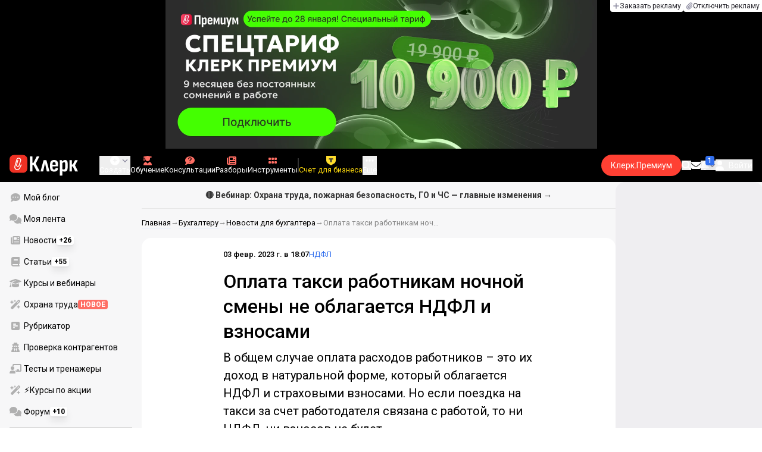

--- FILE ---
content_type: text/html;charset=utf-8
request_url: https://www.klerk.ru/buh/news/563542/
body_size: 42092
content:
<!DOCTYPE html><html  lang="ru" prefix="og: http://ogp.me/ns# fb: http://ogp.me/ns/fb# article: http://ogp.me/ns/article#"><head><meta charset="utf-8">
<meta name="viewport" content="width=device-width, initial-scale=1.0, maximum-scale=1.0">
<title>Оплата такси работникам ночной смены не облагается НДФЛ и взносами</title>
<link rel="preconnect" href="https://fonts.gstatic.com/" crossorigin="anonymous" data-hid="gf-preconnect">
<link rel="preconnect" href="https://fonts.googleapis.com/" data-hid="gf-origin-preconnect">
<link type="text/css" rel="stylesheet" href="https://klad.klerk.ru/klad1.css?37">
<link rel="stylesheet" href="/__klerk/entry.Cp-SfxUL.css" crossorigin>
<link rel="stylesheet" href="/__klerk/comments-sm.BVvQigOb.css" crossorigin>
<link rel="stylesheet" href="/__klerk/UiInput.Do1dY7-l.css" crossorigin>
<link rel="stylesheet" href="/__klerk/comments.8Ga22ld2.css" crossorigin>
<link rel="stylesheet" href="/__klerk/Nav.BUOqtBCh.css" crossorigin>
<link rel="stylesheet" href="/__klerk/Item.56xmyVLO.css" crossorigin>
<link rel="stylesheet" href="/__klerk/Article.tR617khW.css" crossorigin>
<link rel="preload" as="fetch" fetchpriority="low" crossorigin="anonymous" href="/__klerk/builds/meta/48cd0e5b-3433-42ed-85d7-510015ab9054.json">
<link rel="dns-prefetch" href="https://fonts.gstatic.com/" data-hid="gf-prefetch">
<meta name="theme-color" content="#000000">
<meta name="description" content="В общем случае оплата расходов работников – это их доход в натуральной форме, который облагается НДФЛ и страховыми взносами. Но если поездка на такси за счет работодателя связана с работой, то ни НДФЛ, ни взносов не будет.">
<meta property="og:url" content="https://www.klerk.ru/buh/news/563542/">
<meta property="og:title" content="Оплата такси работникам ночной смены не облагается НДФЛ и взносами">
<meta property="og:description" content="В общем случае оплата расходов работников – это их доход в натуральной форме, который облагается НДФЛ и страховыми взносами. Но если поездка на такси за счет работодателя связана с работой, то ни НДФЛ, ни взносов не будет.">
<meta property="og:site_name" content="Клерк">
<meta property="og:image" content="https://www.klerk.ru/yindex.php/og?id=563542&entity=news">
<meta property="og:image:secure_url" content="https://www.klerk.ru/yindex.php/og?id=563542&entity=news">
<meta property="og:image:width" content="1200">
<meta property="og:image:height" content="627">
<meta property="og:image:alt" content="Оплата такси работникам ночной смены не облагается НДФЛ и взносами">
<meta name="vk:app_id" content="7777142">
<meta name="fb:app_id" content="111067065633348">
<meta name="fb:pages" content="115964055094828">
<meta name="twitter:title" content="Оплата такси работникам ночной смены не облагается НДФЛ и взносами">
<meta name="twitter:description" content="В общем случае оплата расходов работников – это их доход в натуральной форме, который облагается НДФЛ и страховыми взносами. Но если поездка на такси за счет работодателя связана с работой, то ни НДФЛ, ни взносов не будет.">
<meta name="twitter:image" content="https://www.klerk.ru/yindex.php/og?id=563542&entity=news">
<meta name="twitter:site" content="@klerk_ru">
<meta name="twitter:creator" content="@klerk_ru">
<meta name="twitter:card" content="summary_large_image">
<meta name="google-play-app" content="app-id=ru.klerk">
<meta name="mailru-verification" content="63a469313f472589">
<link rel="icon" type="image/x-icon" href="/favicon.svg">
<link rel="manifest" href="/pwa.manifest.json">
<link rel="image_src" href="https://www.klerk.ru/yindex.php/og?id=563542&entity=news">
<link rel="apple-touch-icon" sizes="180x180" href="/favicon-180.png">
<link title="Оплата такси работникам ночной смены не облагается НДФЛ и взносами" type="application/rss+xml" rel="alternate" href="https://www.klerk.ru/xml/index.xml">
<script data-hid="gf-script">(function(){
        var h=document.querySelector("head");
        var m=h.querySelector('meta[name="head:count"]');
        if(m){m.setAttribute('content',Number(m.getAttribute('content'))+1);}
        else{m=document.createElement('meta');m.setAttribute('name','head:count');m.setAttribute('content','1');h.append(m);}
        var l=document.createElement('link');l.rel='stylesheet';l.href='https://fonts.googleapis.com/css2?family=Roboto:ital,wght@0,400;0,500;0,700;0,900;1,400;1,500;1,700;1,900&display=swap';h.appendChild(l);
      })();</script>
<meta name="robots" content="max-image-preview:large">
<meta property="og:type" content="article">
<link rel="canonical" href="https://www.klerk.ru/buh/news/563542/">
<script type="application/ld+json" data-hid="ld-json-article">{"@context":"https://schema.org","@type":"NewsArticle","mainEntityOfPage":{"@type":"WebPage","@id":"https://www.klerk.ru/buh/news/563542/"},"headline":"Оплата такси работникам ночной смены не облагается НДФЛ и взносами","image":"https://www.klerk.ru/yindex.php/og?id=563542&entity=news","dateCreated":"2023-02-03T15:07:00+03:00","datePublished":"2023-02-03T15:07:00+03:00","dateModified":"2023-02-03T15:07:00+03:00","publisher":{"@type":"Organization","name":"Клерк.Ру","url":"https://www.klerk.ru"},"sourceOrganization":{"@type":"Organization","name":"Клерк.Ру","url":"//www.klerk.ru/"},"about":{"@type":"CreativeWork","name":"НДФЛ"},"description":"В общем случае оплата расходов работников – это их доход в натуральной форме, который облагается НДФЛ и страховыми взносами. Но если поездка на такси за счет работодателя связана с работой, то ни НДФЛ, ни взносов не будет."}</script>
<script type="application/ld+json" data-hid="ld-json-organization">{"@context":"https://schema.org","@type":"Organization","name":"Клерк.ру","url":"https://www.klerk.ru","logo":"https://www.klerk.ru/img/klerk-logo.png","sameAs":["https://www.facebook.com/klerkru/","https://twitter.com/klerk_ru"],"type":"BreadcrumbList","itemListElement":[{"@type":"ListItem","position":1,"name":"Главная","item":"https://www.klerk.ru"},{"@type":"ListItem","position":2,"name":"Бухгалтеру","item":"https://www.klerk.ru/buh/"},{"@type":"ListItem","position":3,"name":"Новости для бухгалтера","item":"https://www.klerk.ru/buh/news/"},{"@type":"ListItem","position":4,"name":"Оплата такси работникам ночной смены не облагается НДФЛ и взносами"}]}</script>
<script type="module" src="/__klerk/Bqj3ILGT.js" crossorigin></script>
<script id="unhead:payload" type="application/json">{"titleTemplate":"%s"}</script></head><body><noscript><link rel="stylesheet" href="https://fonts.googleapis.com/css2?family=Roboto:ital,wght@0,400;0,500;0,700;0,900;1,400;1,500;1,700;1,900&display=swap"></noscript><div id="__nuxt"><div class="h-full min-h-screen flex flex-col"><!--[--><div id="rating-select-portal"></div><div class="flex flex-col justify-center h-header-banner-height min-h-header-banner-height max-h-header-banner-height bg-black print:hidden z-30"><!--[--><div class="promotion relative size-full tab:hidden" data-klad="11" data-id="8109" data-updated="1769514517982" data-screen="+" data-viewed="+" style="background-color:2C2C2C;"><!--[--><div class="promoHeader-container"><a href="https://edu.klerk.ru/9months-tariff2026/?utm_source=klerk&amp;utm_medium=mobile&amp;utm_campaign=rc00491&amp;utm_content=header&amp;utm_term=8104" target="_blank" onclick="window.klad_click = 1"><img src="https://i.klerk.ru/D0whV8T60-PuXadBjheuZbLe4TRc5pvT7o2PXjgN_FQ/rs:fit/w:1500/h:750/q:90/aHR0cHM6Ly93d3cu/a2xlcmsucnUvdWdj/L2Fkdi81NWZjZGM3/YjZkNGI5MDhkNjVl/OTUyY2FhYmU3Y2Vl/ZC5wbmc.webp" class="size-full tab:auto" fetchpriority="high" alt="1 альфа мобилка"><!----></a></div><!--]--></div><div class="promotion relative size-full hidden tab:block" data-klad="10" data-id="8108" data-updated="1769514517982" data-screen="+" data-viewed="+" style="background-color:2C2C2C;"><!--[--><div class="promoHeader-container"><a href="https://edu.klerk.ru/9months-tariff2026/?utm_source=klerk&amp;utm_medium=desktop&amp;utm_campaign=rc00491&amp;utm_content=header&amp;utm_term=8104" target="_blank" onclick="window.klad_click = 1"><img src="https://i.klerk.ru/_Wt5cZGMyC_oxkycmCDvjfsd4d605eT7DJkHlkMakkk/rs:fit/w:1500/h:750/q:90/aHR0cHM6Ly93d3cu/a2xlcmsucnUvdWdj/L2Fkdi9lOGQwOWZm/ZjY2YmI3OGU0NjBm/ODAyNmE4NWJmYWVj/MC5wbmc.webp" class="size-full tab:auto" fetchpriority="high" alt="1 альфа деск"><!----></a></div><!--]--></div><!--]--><div class="absolute top-0 left-0 right-0 tab:left-auto hidden desktop:flex flex-row gap-1 justify-center"><!--[--><a href="https://klerk.info/?utm_source=klerk&amp;utm_medium=header" rel="noopener noreferrer" class="shrink-0 p-1 flex flex-row gap-1 items-center bg-white rounded-b tab:last:rounded-br-none"><!--[--><span class="size-3 flex items-center justify-between"><svg xmlns="http://www.w3.org/2000/svg" xmlns:xlink="http://www.w3.org/1999/xlink" aria-hidden="true" role="img" class="iconify iconify--fa6-solid size-full text-neutral-400" style="" width="0.88em" height="1em" viewBox="0 0 448 512"><path fill="currentColor" d="M256 80c0-17.7-14.3-32-32-32s-32 14.3-32 32v144H48c-17.7 0-32 14.3-32 32s14.3 32 32 32h144v144c0 17.7 14.3 32 32 32s32-14.3 32-32V288h144c17.7 0 32-14.3 32-32s-14.3-32-32-32H256z"/></svg></span><span class="text-badge leading-none text-neutral-950">Заказать рекламу</span><!--]--></a><a href="/learn/tariff/?utm_source=klerk&amp;utm_medium=header&amp;utm_campaign=premium&amp;utm_content=adv_button" class="shrink-0 p-1 flex flex-row gap-1 items-center bg-white rounded-b tab:last:rounded-br-none"><!--[--><span class="size-3 flex items-center justify-between"><svg xmlns="http://www.w3.org/2000/svg" xmlns:xlink="http://www.w3.org/1999/xlink" aria-hidden="true" role="img" class="iconify iconify--fa6-solid size-full text-neutral-400" style="" width="0.88em" height="1em" viewBox="0 0 448 512"><path fill="currentColor" d="M364.2 83.8c-24.4-24.4-64-24.4-88.4 0l-184 184c-42.1 42.1-42.1 110.3 0 152.4s110.3 42.1 152.4 0l152-152c10.9-10.9 28.7-10.9 39.6 0s10.9 28.7 0 39.6l-152 152c-64 64-167.6 64-231.6 0s-64-167.6 0-231.6l184-184c46.3-46.3 121.3-46.3 167.6 0s46.3 121.3 0 167.6l-176 176c-28.6 28.6-75 28.6-103.6 0s-28.6-75 0-103.6l144-144c10.9-10.9 28.7-10.9 39.6 0s10.9 28.7 0 39.6l-144 144c-6.7 6.7-6.7 17.7 0 24.4s17.7 6.7 24.4 0l176-176c24.4-24.4 24.4-64 0-88.4"/></svg></span><span class="text-badge leading-none text-neutral-950">Отключить рекламу</span><!--]--></a><!--]--></div></div><!--]--><div class="flex flex-col"><!--[--><div class="w-full sticky z-20 top-0 flex flex-col bg-black print:hidden"><div id="mindbox-header-banner" class="flex flex-center text-white"></div><header class="h-header-mobile-height tab:h-header-height flex items-center py-3 px-4" id="header"><div class="flex items-center gap-4"><button class="hover:opacity-80 relative w-4 h-2.5 duration-200 hidden tab-l:block desktop:hidden"><span class="top-0 block bg-white absolute h-px w-full transition"></span><span class="w-full block bg-white absolute h-px top-1/2"></span><span class="top-full block bg-white absolute h-px w-full transition"></span><span class="sr-only">Открытие или скрытие основного меню сайта</span></button><div class="flex items-center flex-nowrap gap-0.2"><a href="/" class="bg-none border-none p-0 flex items-center justify-center active:opacity-60 opacity-100 transition text-white" aria-label="Переход на главную страницу сайта"><!--[--><svg xmlns="http://www.w3.org/2000/svg" xmlns:xlink="http://www.w3.org/1999/xlink" aria-hidden="true" role="img" class="iconify iconify--klerk-icon" style="font-size:36px;" width="3.2em" height="1em" viewBox="0 0 96 30"><g fill="none"><rect y="0.5" width="25" height="25" rx="6" fill="#EF3124"/><path d="M16.3384 13.5578L17.2828 14.2897C17.2828 14.2897 16.7545 14.9654 16.0964 16.2634C15.2936 17.8493 14.9424 18.7251 14.9395 18.7345L14.9159 18.7876C13.7236 21.0772 11.8023 22.1032 9.77183 21.5339C8.69167 21.2305 7.79744 20.5299 7.25146 19.5633C6.70547 18.5968 6.57266 17.477 6.8796 16.4104L9.65673 6.73277C9.90169 5.87573 10.4713 5.16883 11.2563 4.73405C12.0414 4.30241 12.9533 4.19606 13.818 4.44003C15.6065 4.94049 16.6483 6.78594 16.1407 8.5532V8.56571L14.0305 15.2969V15.2844C13.6527 16.6137 12.3158 17.3644 10.9937 16.9922C10.3591 16.8139 9.83676 16.4136 9.52688 15.8631C9.21109 15.3032 9.13731 14.6369 9.32619 13.9863L11.2504 7.41778L12.4014 7.7462L10.4772 14.3116C10.3798 14.6557 10.4123 14.9998 10.5746 15.2844C10.731 15.5628 10.9878 15.7567 11.3212 15.8505C12.0089 16.0445 12.6788 15.6597 12.8795 14.9591V14.9466C12.8795 14.9466 14.9808 8.25292 14.9867 8.2279C15.0428 8.03397 15.0694 7.83691 15.0694 7.64298C15.0694 6.70775 14.4466 5.84758 13.4904 5.57858C12.9326 5.42219 12.3453 5.48787 11.8407 5.76938C11.336 6.04776 10.9671 6.50444 10.8107 7.05494L8.03354 16.7326C7.582 18.3028 8.50869 19.9449 10.0994 20.3922C12.1535 20.9678 13.3901 19.1129 13.8357 18.2653C13.9066 18.0932 14.2666 17.2237 15.0221 15.7317C15.7393 14.3148 16.3118 13.586 16.3354 13.5547L16.3384 13.5578Z" fill="white"/><path d="M95.809 23.0919C95.873 23.2199 95.8836 23.3266 95.841 23.4119C95.7983 23.4972 95.713 23.5399 95.585 23.5399H92.321C92.129 23.5399 92.001 23.4546 91.937 23.2839L88.801 16.7239H87.521V23.1879C87.521 23.4226 87.4143 23.5399 87.201 23.5399H84.321C84.1076 23.5399 84.001 23.4226 84.001 23.1879V8.0359C84.001 7.80123 84.1076 7.7959 84.321 7.7959H87.201C87.4143 7.7959 87.521 7.80123 87.521 8.0359V13.7799H88.801L91.681 8.0359C91.7663 7.88656 91.8943 7.7959 92.065 7.7959H95.233C95.3823 7.7959 95.4676 7.83856 95.489 7.9239C95.5103 8.00923 95.4996 8.10523 95.457 8.2119L91.809 14.9959L95.809 23.0919Z" fill="currentColor"/><path d="M77.2936 23.7958C76.6749 23.7958 76.0243 23.7105 75.3416 23.5398C74.6589 23.3691 74.0723 23.1451 73.5816 22.8678L73.5496 20.0518C73.9336 20.2865 74.3496 20.4678 74.7976 20.5958C75.2456 20.7238 75.6829 20.7878 76.1096 20.7878C76.7496 20.7878 77.2296 20.5638 77.5496 20.1158C77.8696 19.6678 78.0296 18.9638 78.0296 18.0038V12.7238C78.0296 11.9985 77.9123 11.4758 77.6776 11.1558C77.4643 10.8145 77.1016 10.6438 76.5896 10.6438C76.0989 10.6438 75.6083 10.8038 75.1176 11.1238C74.6269 11.4438 74.1043 11.9131 73.5496 12.5318L73.1976 10.1958C73.9443 9.38515 74.6909 8.73448 75.4376 8.24381C76.2056 7.75315 77.0696 7.50781 78.0296 7.50781C79.2029 7.50781 80.0776 7.89181 80.6536 8.65981C81.2296 9.40648 81.5176 10.5798 81.5176 12.1798V18.1958C81.5176 20.0945 81.1549 21.5025 80.4296 22.4198C79.7256 23.3371 78.6803 23.7958 77.2936 23.7958ZM70.7976 29.4598C70.5843 29.4598 70.4776 29.3425 70.4776 29.1078V11.6358C70.4776 10.9531 70.4669 10.3238 70.4456 9.74781C70.4243 9.17181 70.3923 8.64915 70.3496 8.17981C70.3283 7.92381 70.4243 7.79581 70.6376 7.79581H73.1336C73.3256 7.79581 73.4429 7.90248 73.4856 8.11581C73.5283 8.37181 73.5709 8.72381 73.6136 9.17181C73.6563 9.61981 73.6883 10.0251 73.7096 10.3878L73.9976 11.6998V29.1078C73.9976 29.3425 73.8909 29.4598 73.6776 29.4598H70.7976Z" fill="currentColor"/><path d="M62.5495 23.7958C60.6508 23.7958 59.2215 23.3265 58.2615 22.3878C57.3228 21.4278 56.8535 19.9878 56.8535 18.0678V13.3638C56.8535 11.4225 57.3335 9.96115 58.2935 8.97981C59.2535 7.99848 60.6402 7.50781 62.4535 7.50781C64.3309 7.50781 65.7389 7.99848 66.6775 8.97981C67.6162 9.96115 68.0855 11.4225 68.0855 13.3638V16.1478C68.0855 16.3825 67.9788 16.4998 67.7655 16.4998H60.3415V18.0678C60.3415 19.0705 60.5122 19.7958 60.8535 20.2438C61.2162 20.6918 61.7815 20.9158 62.5495 20.9158C63.2108 20.9158 63.7015 20.7771 64.0215 20.4998C64.3415 20.2225 64.4908 19.7958 64.4695 19.2198C64.4695 18.9638 64.5762 18.8358 64.7895 18.8358H67.5415C67.7122 18.8358 67.8188 18.9531 67.8615 19.1878C67.8828 20.7025 67.4455 21.8545 66.5495 22.6438C65.6749 23.4118 64.3415 23.7958 62.5495 23.7958ZM60.3415 14.0998H64.5975V13.1078C64.5975 12.1691 64.4268 11.4865 64.0855 11.0598C63.7655 10.6118 63.2429 10.3878 62.5175 10.3878C61.7709 10.3878 61.2162 10.6118 60.8535 11.0598C60.5122 11.4865 60.3415 12.1691 60.3415 13.1078V14.0998Z" fill="currentColor"/><path d="M43.841 23.5399C43.6064 23.5399 43.521 23.4012 43.585 23.1239L47.649 8.1799C47.713 7.9239 47.8517 7.7959 48.065 7.7959H51.393C51.6277 7.7959 51.777 7.9239 51.841 8.1799L55.873 23.1239C55.9584 23.4012 55.8837 23.5399 55.649 23.5399H52.545C52.3744 23.5399 52.257 23.4439 52.193 23.2519L50.529 15.4119C50.401 14.7506 50.2624 14.0999 50.113 13.4599C49.985 12.7986 49.8677 12.1159 49.761 11.4119H49.729C49.6224 12.1159 49.505 12.7986 49.377 13.4599C49.249 14.1212 49.1104 14.7719 48.961 15.4119L47.233 23.2519C47.1904 23.4439 47.073 23.5399 46.881 23.5399H43.841Z" fill="currentColor"/><path d="M28.82 23.5C28.6067 23.5 28.5 23.3827 28.5 23.148V2.89204C28.5 2.65737 28.6067 2.54004 28.82 2.54004H31.764C31.9773 2.54004 32.084 2.65737 32.084 2.89204V11.404H33.588L37.94 2.76404C37.9827 2.67871 38.036 2.62537 38.1 2.60404C38.1853 2.56137 38.26 2.54004 38.324 2.54004H41.492C41.62 2.54004 41.6947 2.58271 41.716 2.66804C41.7373 2.75337 41.716 2.86004 41.652 2.98804L36.724 12.556L42.26 23.052C42.324 23.18 42.3347 23.2867 42.292 23.372C42.2493 23.4574 42.164 23.5 42.036 23.5H38.644C38.5587 23.5 38.484 23.4894 38.42 23.468C38.356 23.4467 38.3027 23.3827 38.26 23.276L33.652 14.572H32.084V23.148C32.084 23.3827 31.9773 23.5 31.764 23.5H28.82Z" fill="currentColor"/></g></svg><!--]--></a><!----></div></div><div class="flex items-center hidden tab-l:flex items-center gap-4 phone-l:gap-5 ml-auto phone-l:mx-auto tab-l:ml-9 text-white text-badge phone-l:text-comment-1 overflow-auto phone-l:overflow-visible overflow-scroll-hidden"><!--[--><button class="hover:text-grey-200 text-white flex flex-col items-center gap-1 shrink-0 group transition-colors duration-200 v-focus-visible focus-visible:outline"><span class="flex items-center gap-2 phone-l:relative"><svg xmlns="http://www.w3.org/2000/svg" xmlns:xlink="http://www.w3.org/1999/xlink" aria-hidden="true" role="img" class="iconify iconify--fa6-solid !size-5 phone-l:!size-4 transition-colors duration-200 group-hover:text-grey-400" style="" width="1em" height="1em" viewBox="0 0 512 512"><path fill="currentColor" d="M256 512a256 256 0 1 0 0-512a256 256 0 1 0 0 512m-24-168v-64h-64c-13.3 0-24-10.7-24-24s10.7-24 24-24h64v-64c0-13.3 10.7-24 24-24s24 10.7 24 24v64h64c13.3 0 24 10.7 24 24s-10.7 24-24 24h-64v64c0 13.3-10.7 24-24 24s-24-10.7-24-24"/></svg><svg xmlns="http://www.w3.org/2000/svg" xmlns:xlink="http://www.w3.org/1999/xlink" aria-hidden="true" role="img" class="iconify iconify--fa6-solid phone-l:absolute phone-l:-right-3.5 phone-l:top-1/2 phone-l:-translate-y-1/2 text-badge text-neutral-400 transition duration-300" style="" width="0.88em" height="1em" viewBox="0 0 448 512"><path fill="currentColor" d="M201.4 374.6c12.5 12.5 32.8 12.5 45.3 0l160-160c12.5-12.5 12.5-32.8 0-45.3s-32.8-12.5-45.3 0L224 306.7L86.6 169.4c-12.5-12.5-32.8-12.5-45.3 0s-12.5 32.8 0 45.3l160 160z"/></svg></span><span class="hidden phone-l:inline-block">Создать</span></button><span></span><!--]--><!--[--><a href="/pro/" class="flex shrink-0 tab-l:hidden"><span class="relative inline-block leading-3"><svg xmlns="http://www.w3.org/2000/svg" xmlns:xlink="http://www.w3.org/1999/xlink" aria-hidden="true" role="img" class="iconify iconify--fa6-solid w-4 text-text-2 text-grey-200 tab-l:text-red-400" style="" width="0.88em" height="1em" viewBox="0 0 448 512"><path fill="currentColor" d="M364.2 83.8c-24.4-24.4-64-24.4-88.4 0l-184 184c-42.1 42.1-42.1 110.3 0 152.4s110.3 42.1 152.4 0l152-152c10.9-10.9 28.7-10.9 39.6 0s10.9 28.7 0 39.6l-152 152c-64 64-167.6 64-231.6 0s-64-167.6 0-231.6l184-184c46.3-46.3 121.3-46.3 167.6 0s46.3 121.3 0 167.6l-176 176c-28.6 28.6-75 28.6-103.6 0s-28.6-75 0-103.6l144-144c10.9-10.9 28.7-10.9 39.6 0s10.9 28.7 0 39.6l-144 144c-6.7 6.7-6.7 17.7 0 24.4s17.7 6.7 24.4 0l176-176c24.4-24.4 24.4-64 0-88.4"/></svg><!----></span> Личный кабинет</a><a href="/learn/catalog/" class="flex shrink-0 flex-col gap-1 flex-center"><span class="relative inline-block leading-3"><svg xmlns="http://www.w3.org/2000/svg" xmlns:xlink="http://www.w3.org/1999/xlink" aria-hidden="true" role="img" class="iconify iconify--fa6-solid w-4 text-text-2 text-grey-200 tab-l:text-red-400" style="" width="0.88em" height="1em" viewBox="0 0 448 512"><path fill="currentColor" d="M219.3.5c3.1-.6 6.3-.6 9.4 0l200 40C439.9 42.7 448 52.6 448 64s-8.1 21.3-19.3 23.5L352 102.9V160c0 70.7-57.3 128-128 128S96 230.7 96 160v-57.1l-48-9.6v65.1l15.7 78.4c.9 4.7-.3 9.6-3.3 13.3S52.8 256 48 256H16c-4.8 0-9.3-2.1-12.4-5.9s-4.3-8.6-3.3-13.3L16 158.4V86.6C6.5 83.3 0 74.3 0 64c0-11.4 8.1-21.3 19.3-23.5zM111.9 327.7c10.5-3.4 21.8.4 29.4 8.5l71 75.5c6.3 6.7 17 6.7 23.3 0l71-75.5c7.6-8.1 18.9-11.9 29.4-8.5c65 20.9 112 81.7 112 153.6c0 17-13.8 30.7-30.7 30.7H30.7C13.8 512 0 498.2 0 481.3c0-71.9 47-132.7 111.9-153.6"/></svg><!----></span> Обучение</a><a href="/consultations/" class="flex shrink-0 tab-l:hidden desktop:flex flex-col gap-1 flex-center"><span class="relative inline-block leading-3"><svg xmlns="http://www.w3.org/2000/svg" xmlns:xlink="http://www.w3.org/1999/xlink" aria-hidden="true" role="img" class="iconify iconify--fa6-solid w-4 text-text-2 text-grey-200 tab-l:text-red-400" style="" width="1em" height="1em" viewBox="0 0 512 512"><path fill="currentColor" d="M512 240c0 114.9-114.6 208-256 208c-37.1 0-72.3-6.4-104.1-17.9c-11.9 8.7-31.3 20.6-54.3 30.6C73.6 471.1 44.7 480 16 480c-6.5 0-12.3-3.9-14.8-9.9s-1.1-12.8 3.4-17.4l.3-.3c.3-.3.7-.7 1.3-1.4c1.1-1.2 2.8-3.1 4.9-5.7c4.1-5 9.6-12.4 15.2-21.6c10-16.6 19.5-38.4 21.4-62.9C17.7 326.8 0 285.1 0 240C0 125.1 114.6 32 256 32s256 93.1 256 208"/></svg><svg xmlns="http://www.w3.org/2000/svg" xmlns:xlink="http://www.w3.org/1999/xlink" aria-hidden="true" role="img" class="iconify iconify--fa6-solid absolute top-0.5 left-px w-3.5 text-comment-4 text-white tab-l:text-black" style="" width="0.63em" height="1em" viewBox="0 0 320 512"><path fill="currentColor" d="M80 160c0-35.3 28.7-64 64-64h32c35.3 0 64 28.7 64 64v3.6c0 21.8-11.1 42.1-29.4 53.8l-42.2 27.1a87.98 87.98 0 0 0-40.4 74v1.4c0 17.7 14.3 32 32 32s32-14.3 32-32v-1.4c0-8.2 4.2-15.8 11-20.2l42.2-27.1c36.6-23.6 58.8-64.1 58.8-107.7v-3.6c0-70.7-57.3-128-128-128h-32C73.3 32 16 89.3 16 160c0 17.7 14.3 32 32 32s32-14.3 32-32m80 320a40 40 0 1 0 0-80a40 40 0 1 0 0 80"/></svg></span> Консультации</a><a href="/razbory/" class="flex shrink-0 tab-l:hidden desktop:flex flex-col gap-1 flex-center"><span class="relative inline-block leading-3"><svg xmlns="http://www.w3.org/2000/svg" xmlns:xlink="http://www.w3.org/1999/xlink" aria-hidden="true" role="img" class="iconify iconify--fa6-solid w-4 text-text-2 text-grey-200 tab-l:text-red-400" style="" width="1em" height="1em" viewBox="0 0 512 512"><path fill="currentColor" d="M96 96c0-35.3 28.7-64 64-64h288c35.3 0 64 28.7 64 64v320c0 35.3-28.7 64-64 64H80c-44.2 0-80-35.8-80-80V128c0-17.7 14.3-32 32-32s32 14.3 32 32v272c0 8.8 7.2 16 16 16s16-7.2 16-16zm64 24v80c0 13.3 10.7 24 24 24h112c13.3 0 24-10.7 24-24v-80c0-13.3-10.7-24-24-24H184c-13.3 0-24 10.7-24 24m208-8c0 8.8 7.2 16 16 16h48c8.8 0 16-7.2 16-16s-7.2-16-16-16h-48c-8.8 0-16 7.2-16 16m0 96c0 8.8 7.2 16 16 16h48c8.8 0 16-7.2 16-16s-7.2-16-16-16h-48c-8.8 0-16 7.2-16 16m-208 96c0 8.8 7.2 16 16 16h256c8.8 0 16-7.2 16-16s-7.2-16-16-16H176c-8.8 0-16 7.2-16 16m0 96c0 8.8 7.2 16 16 16h256c8.8 0 16-7.2 16-16s-7.2-16-16-16H176c-8.8 0-16 7.2-16 16"/></svg><!----></span> Разборы</a><a href="/tool/" class="flex shrink-0 tab-l:hidden desktop:flex flex-col gap-1 flex-center"><span class="relative inline-block leading-3"><svg xmlns="http://www.w3.org/2000/svg" xmlns:xlink="http://www.w3.org/1999/xlink" aria-hidden="true" role="img" class="iconify iconify--fa6-solid w-4 text-text-2 text-grey-200 tab-l:text-red-400 rotate-90" style="" width="0.63em" height="1em" viewBox="0 0 320 512"><path fill="currentColor" d="M40 352h48c22.1 0 40 17.9 40 40v48c0 22.1-17.9 40-40 40H40c-22.1 0-40-17.9-40-40v-48c0-22.1 17.9-40 40-40m192 0h48c22.1 0 40 17.9 40 40v48c0 22.1-17.9 40-40 40h-48c-22.1 0-40-17.9-40-40v-48c0-22.1 17.9-40 40-40M40 320c-22.1 0-40-17.9-40-40v-48c0-22.1 17.9-40 40-40h48c22.1 0 40 17.9 40 40v48c0 22.1-17.9 40-40 40zm192-128h48c22.1 0 40 17.9 40 40v48c0 22.1-17.9 40-40 40h-48c-22.1 0-40-17.9-40-40v-48c0-22.1 17.9-40 40-40M40 160c-22.1 0-40-17.9-40-40V72c0-22.1 17.9-40 40-40h48c22.1 0 40 17.9 40 40v48c0 22.1-17.9 40-40 40zM232 32h48c22.1 0 40 17.9 40 40v48c0 22.1-17.9 40-40 40h-48c-22.1 0-40-17.9-40-40V72c0-22.1 17.9-40 40-40"/></svg><!----></span> Инструменты</a><a href="/sps/?searchType=documents" class="flex shrink-0 tab-l:hidden"><span class="relative inline-block leading-3"><svg xmlns="http://www.w3.org/2000/svg" xmlns:xlink="http://www.w3.org/1999/xlink" aria-hidden="true" role="img" class="iconify iconify--fa6-solid w-4 text-text-2 text-grey-200 tab-l:text-red-400" style="" width="0.88em" height="1em" viewBox="0 0 448 512"><path fill="currentColor" d="M96 0C43 0 0 43 0 96v320c0 53 43 96 96 96h320c17.7 0 32-14.3 32-32s-14.3-32-32-32v-64c17.7 0 32-14.3 32-32V32c0-17.7-14.3-32-32-32zm0 384h256v64H96c-17.7 0-32-14.3-32-32s14.3-32 32-32m32-240c0-8.8 7.2-16 16-16h192c8.8 0 16 7.2 16 16s-7.2 16-16 16H144c-8.8 0-16-7.2-16-16m16 48h192c8.8 0 16 7.2 16 16s-7.2 16-16 16H144c-8.8 0-16-7.2-16-16s7.2-16 16-16"/></svg><!----></span> Правовая система</a><!--]--><button class="flex desktop:hidden flex-col gap-1 flex-center hover:text-grey-200 transition-colors duration-200"><svg xmlns="http://www.w3.org/2000/svg" xmlns:xlink="http://www.w3.org/1999/xlink" aria-hidden="true" role="img" class="iconify iconify--fa6-solid w-4 text-text-2" style="" width="0.88em" height="1em" viewBox="0 0 448 512"><path fill="currentColor" d="M8 256a56 56 0 1 1 112 0a56 56 0 1 1-112 0m160 0a56 56 0 1 1 112 0a56 56 0 1 1-112 0m216-56a56 56 0 1 1 0 112a56 56 0 1 1 0-112"/></svg> Еще </button><span></span><div class="px-2 -mx-2"><div class="w-0.5 h-6 bg-white/20"></div></div><!--[--><div class="relative hidden shrink-0 desktop-l:flex" special="false" visibility="true" hidetitle="false" iconcolor viewingguest="true" viewingnonpremium="true" viewingpremium="true" lvl="1"><a href="https://edu.klerk.ru/9months-tariff2026?utm_source=klerk&amp;utm_medium=pin&amp;utm_campaign=rc00495&amp;utm_term=26_01_2026" rel="noopener noreferrer" target="_blank" class="flex flex-col items-center gap-1 shrink-0 group transition-colors duration-200 v-focus-visible focus-visible:outline text-white hover:text-grey-200"><!--[--><span class="flex items-center gap-2 phone-l:relative"><svg xmlns="http://www.w3.org/2000/svg" xmlns:xlink="http://www.w3.org/1999/xlink" aria-hidden="true" role="img" class="iconify iconify--fa6-solid transition-colors duration-200 !size-4 fill-current group-hover:text-grey-400" style="" width="1.13em" height="1em" viewBox="0 0 576 512"><path fill="currentColor" d="M234.7 42.7L197 56.8c-3 1.1-5 4-5 7.2s2 6.1 5 7.2l37.7 14.1l14.1 37.7c1.1 3 4 5 7.2 5s6.1-2 7.2-5l14.1-37.7L315 71.2c3-1.1 5-4 5-7.2s-2-6.1-5-7.2l-37.7-14.1L263.2 5c-1.1-3-4-5-7.2-5s-6.1 2-7.2 5zM46.1 395.4c-18.7 18.7-18.7 49.1 0 67.9l34.6 34.6c18.7 18.7 49.1 18.7 67.9 0l381.3-381.4c18.7-18.7 18.7-49.1 0-67.9l-34.6-34.5c-18.7-18.7-49.1-18.7-67.9 0zM484.6 82.6l-105 105l-23.3-23.3l105-105zM7.5 117.2C3 118.9 0 123.2 0 128s3 9.1 7.5 10.8L64 160l21.2 56.5c1.7 4.5 6 7.5 10.8 7.5s9.1-3 10.8-7.5L128 160l56.5-21.2c4.5-1.7 7.5-6 7.5-10.8s-3-9.1-7.5-10.8L128 96l-21.2-56.5c-1.7-4.5-6-7.5-10.8-7.5s-9.1 3-10.8 7.5L64 96zm352 256c-4.5 1.7-7.5 6-7.5 10.8s3 9.1 7.5 10.8L416 416l21.2 56.5c1.7 4.5 6 7.5 10.8 7.5s9.1-3 10.8-7.5L480 416l56.5-21.2c4.5-1.7 7.5-6 7.5-10.8s-3-9.1-7.5-10.8L480 352l-21.2-56.5c-1.7-4.5-6-7.5-10.8-7.5s-9.1 3-10.8 7.5L416 352z"/></svg><!----></span><span class="shrink-0">Подписка Премиум</span><!--]--></a><!----></div><!--]--><div class="relative hidden phone-l:flex"><a href="https://eye.targetads.io/view/click?pid=12486&amp;cn=8866&amp;pl=28883" rel="noopener noreferrer" target="_blank" class="flex flex-col items-center gap-1 shrink-0 group transition-colors duration-200 v-focus-visible focus-visible:outline text-yellow-400"><!--[--><span class="flex items-center gap-2 phone-l:relative"><svg xmlns="http://www.w3.org/2000/svg" xmlns:xlink="http://www.w3.org/1999/xlink" aria-hidden="true" role="img" class="iconify iconify--klerk-icon transition-colors duration-200 !size-4 fill-current text-yellow-400" style="" width="1em" height="1em" viewBox="0 0 24 24"><path d="M0 0h24v12.07c0 3.1-1.65 5.95-4.33 7.5L12 24l-7.67-4.43A8.66 8.66 0 0 1 0 12.07V0Z" fill="#FFDD2D"/><path fill-rule="evenodd" clip-rule="evenodd" d="M6.59 6.35v3.76a3.39 3.39 0 0 1 2.51-.98h1.16v4.37c0 1.16-.32 2.18-.78 2.74h5.04a4.45 4.45 0 0 1-.78-2.74V9.13h1.16c1.07 0 2 .4 2.51.98V6.35H6.6Z" fill="#333"/></svg><!----></span><span class="shrink-0">Счет для бизнеса</span><!--]--></a><div class="flex absolute left-1/2 top-1/2 size-px"><!----></div></div><!--[--><button class="desktop-l:hidden flex flex-col gap-1 flex-center hover:text-grey-200 transition-colors duration-200"><svg xmlns="http://www.w3.org/2000/svg" xmlns:xlink="http://www.w3.org/1999/xlink" aria-hidden="true" role="img" class="iconify iconify--fa6-solid w-4 text-text-2" style="" width="0.88em" height="1em" viewBox="0 0 448 512"><path fill="currentColor" d="M8 256a56 56 0 1 1 112 0a56 56 0 1 1-112 0m160 0a56 56 0 1 1 112 0a56 56 0 1 1-112 0m216-56a56 56 0 1 1 0 112a56 56 0 1 1 0-112"/></svg> Еще </button><span></span><!--]--></div><div class="flex items-center gap-4 ml-auto"><div style="--offset:2px;" class="before:bg-[conic-gradient(transparent_270deg,white,transparent)] before:absolute before:top-1/2 before:left-1/2 before:-translate-x-1/2 before:-translate-y-1/2 before:aspect-square before:w-full before:animate-[premium-gradient-rotate_12s_linear_infinite] before:hover:bg-[conic-gradient(transparent_270deg,white,transparent)] before:hover:absolute before:hover:top-1/2 before:hover:left-1/2 before:hover:-translate-x-1/2 before:hover:-translate-y-1/2 before:hover:aspect-square before:hover:w-full before:hover:animate-[premium-gradient-rotate-2_2s_linear_infinite] after:bg-inherit after:rounded-[inherit] after:absolute after:inset-[--offset] after:h-[calc(100%-2*var(--offset))] after:w-[calc(100%-2*var(--offset))] relative min-w-fit overflow-hidden flex items-center justify-center bg-red-500 hover:bg-red-600 rounded-full transition ml-2 phone-l:ml-0 max-tab-l:hidden" data-tippy-main-header data-tippy-content="Подписка&lt;br&gt;для бухгалтера!&lt;br&gt;"><a id="header-premium-button" class="z-10 text-text-3 whitespace-nowrap inline-flex items-center gap-2 group transition px-4 py-2  tab:hover:bg-transparent tab:hover:brightness-125 active:bg-transparent active:brightness-125 active:border-grey-200 active:shadow-inner disabled:bg-grey-200 disabled:text-white disabled:cursor-not-allowed bg-transparent rounded-full text-white justify-center z-10 text-text-3 whitespace-nowrap" href="https://edu.klerk.ru/9months-tariff2026/?utm_source=klerk&amp;utm_medium=modal_button&amp;utm_campaign=premium&amp;utm_content=tariff_link&amp;utm_term=klerk"><!--[--><!----><!--]--><!--[-->Клерк.Премиум<!--]--><!--[--><!----><!--]--></a></div><button aria-label="search" data-tippy-main-header data-tippy-content="Поиск" class="hover:text-grey-400 text-white hidden tab-l:flex"><svg xmlns="http://www.w3.org/2000/svg" xmlns:xlink="http://www.w3.org/1999/xlink" aria-hidden="true" role="img" class="iconify iconify--fa6-solid text-text-2 w-4" style="" width="1em" height="1em" viewBox="0 0 512 512"><path fill="currentColor" d="M416 208c0 45.9-14.9 88.3-40 122.7l126.6 126.7c12.5 12.5 12.5 32.8 0 45.3s-32.8 12.5-45.3 0L330.7 376c-34.4 25.2-76.8 40-122.7 40C93.1 416 0 322.9 0 208S93.1 0 208 0s208 93.1 208 208M208 352a144 144 0 1 0 0-288a144 144 0 1 0 0 288"/></svg></button><!----><a href="/chat/" class="relative flex items-center justify-center text-white hover:text-grey-400 duration-200" data-tippy-main-header data-tippy-content="Личные сообщения"><svg xmlns="http://www.w3.org/2000/svg" xmlns:xlink="http://www.w3.org/1999/xlink" aria-hidden="true" role="img" class="iconify iconify--fa6-solid" style="" width="1em" height="1em" viewBox="0 0 512 512"><path fill="currentColor" d="M48 64C21.5 64 0 85.5 0 112c0 15.1 7.1 29.3 19.2 38.4l217.6 163.2c11.4 8.5 27 8.5 38.4 0l217.6-163.2c12.1-9.1 19.2-23.3 19.2-38.4c0-26.5-21.5-48-48-48zM0 176v208c0 35.3 28.7 64 64 64h384c35.3 0 64-28.7 64-64V176L294.4 339.2a63.9 63.9 0 0 1-76.8 0z"/></svg><!----><span class="sr-only">Личные сообщения</span></a><button class="relative flex gap-1 flex-center duration-200 tab-l:hidden text-white tab-l:hidden text-white"><svg xmlns="http://www.w3.org/2000/svg" xmlns:xlink="http://www.w3.org/1999/xlink" aria-hidden="true" role="img" class="iconify iconify--fa6-solid" style="" width="0.88em" height="1em" viewBox="0 0 448 512"><path fill="currentColor" d="M224 0c-17.7 0-32 14.3-32 32v19.2C119 66 64 130.6 64 208v18.8c0 47-17.3 92.4-48.5 127.6l-7.4 8.3c-8.4 9.4-10.4 22.9-5.3 34.4S19.4 416 32 416h384c12.6 0 24-7.4 29.2-18.9s3.1-25-5.3-34.4l-7.4-8.3c-31.2-35.2-48.5-80.5-48.5-127.6V208c0-77.4-55-142-128-156.8V32c0-17.7-14.3-32-32-32m45.3 493.3c12-12 18.7-28.3 18.7-45.3H160c0 17 6.7 33.3 18.7 45.3S207 512 224 512s33.3-6.7 45.3-18.7"/></svg><span class="inline-block font-medium text-white bg-blue-600 rounded px-1 py-0.5 text-badge shadow absolute bottom-2 left-2"><!--[-->1<!--]--></span><svg xmlns="http://www.w3.org/2000/svg" xmlns:xlink="http://www.w3.org/1999/xlink" aria-hidden="true" role="img" class="iconify iconify--fa6-solid text-badge text-neutral-400 transition duration-300 !hidden tab-l:!block" style="" width="0.88em" height="1em" viewBox="0 0 448 512"><path fill="currentColor" d="M201.4 374.6c12.5 12.5 32.8 12.5 45.3 0l160-160c12.5-12.5 12.5-32.8 0-45.3s-32.8-12.5-45.3 0L224 306.7L86.6 169.4c-12.5-12.5-32.8-12.5-45.3 0s-12.5 32.8 0 45.3l160 160z"/></svg><span class="sr-only">Личные уведомления с сайта клерк.ру</span></button><button class="relative flex gap-1 flex-center duration-200 hidden tab-l:flex hover:text-grey-400 text-white hidden tab-l:flex hover:text-grey-400 text-white" data-tippy-main-header data-tippy-content="Личные уведомления"><svg xmlns="http://www.w3.org/2000/svg" xmlns:xlink="http://www.w3.org/1999/xlink" aria-hidden="true" role="img" class="iconify iconify--fa6-solid" style="" width="0.88em" height="1em" viewBox="0 0 448 512"><path fill="currentColor" d="M224 0c-17.7 0-32 14.3-32 32v19.2C119 66 64 130.6 64 208v18.8c0 47-17.3 92.4-48.5 127.6l-7.4 8.3c-8.4 9.4-10.4 22.9-5.3 34.4S19.4 416 32 416h384c12.6 0 24-7.4 29.2-18.9s3.1-25-5.3-34.4l-7.4-8.3c-31.2-35.2-48.5-80.5-48.5-127.6V208c0-77.4-55-142-128-156.8V32c0-17.7-14.3-32-32-32m45.3 493.3c12-12 18.7-28.3 18.7-45.3H160c0 17 6.7 33.3 18.7 45.3S207 512 224 512s33.3-6.7 45.3-18.7"/></svg><span class="inline-block font-medium text-white bg-blue-600 rounded px-1 py-0.5 text-badge shadow absolute bottom-2 left-2"><!--[-->1<!--]--></span><svg xmlns="http://www.w3.org/2000/svg" xmlns:xlink="http://www.w3.org/1999/xlink" aria-hidden="true" role="img" class="iconify iconify--fa6-solid text-badge text-neutral-400 transition duration-300 !hidden tab-l:!block" style="" width="0.88em" height="1em" viewBox="0 0 448 512"><path fill="currentColor" d="M201.4 374.6c12.5 12.5 32.8 12.5 45.3 0l160-160c12.5-12.5 12.5-32.8 0-45.3s-32.8-12.5-45.3 0L224 306.7L86.6 169.4c-12.5-12.5-32.8-12.5-45.3 0s-12.5 32.8 0 45.3l160 160z"/></svg><span class="sr-only">Личные уведомления с сайта клерк.ру</span></button><!----><!--[--><button class="relative flex items-center transition text-white hover:opacity-80 duration-200 tab-l:hidden text-white tab-l:hidden text-white"><svg xmlns="http://www.w3.org/2000/svg" xmlns:xlink="http://www.w3.org/1999/xlink" aria-hidden="true" role="img" class="iconify iconify--fa6-solid mr-2 fill-current" style="" width="0.88em" height="1em" viewBox="0 0 448 512"><path fill="currentColor" d="M224 256a128 128 0 1 0 0-256a128 128 0 1 0 0 256m-45.7 48C79.8 304 0 383.8 0 482.3C0 498.7 13.3 512 29.7 512h388.6c16.4 0 29.7-13.3 29.7-29.7c0-98.5-79.8-178.3-178.3-178.3z"/></svg><span class="text-text-3 hidden tab-l:block">Войти</span></button><!--]--><button class="relative flex items-center transition text-white hover:opacity-80 duration-200 hidden tab-l:flex hidden tab-l:flex"><svg xmlns="http://www.w3.org/2000/svg" xmlns:xlink="http://www.w3.org/1999/xlink" aria-hidden="true" role="img" class="iconify iconify--fa6-solid mr-2 fill-current" style="" width="0.88em" height="1em" viewBox="0 0 448 512"><path fill="currentColor" d="M224 256a128 128 0 1 0 0-256a128 128 0 1 0 0 256m-45.7 48C79.8 304 0 383.8 0 482.3C0 498.7 13.3 512 29.7 512h388.6c16.4 0 29.7-13.3 29.7-29.7c0-98.5-79.8-178.3-178.3-178.3z"/></svg><span class="text-text-3 hidden tab-l:block">Войти</span></button><!----></div></header></div><!--]--><!--[--><!--]--><!--[--><div id="under-header-sticky" class="sticky header-offset z-20"></div><!--]--><div class="min-h-screen flex flex-row"><!--[--><!----><aside class="flex flex-col print:hidden tab-l:h-full desktop:h-left-side-nav-h fixed desktop:sticky desktop:header-offset top-0 left-0 bottom-bottom-mobile-menu tab-l:bottom-0 z-40 desktop:z-10 w-full phone-l:w-93.75 desktop:w-left-side-nav-w bg-neutral-50 print:hidden shrink-0 transition-all transform-gpu duration-300 -translate-x-full desktop:translate-x-0"><div class="ps grow"><!--[--><div class="flex flex-col pl-4 py-2"><div class="flex gap-x-2 items-center mb-1 desktop:hidden"><button class="size-8 shrink-0 flex flex-center -ml-2 relative"><span class="inline-block bg-black absolute w-3.5 top-1/2 h-px transition rotate-45"></span><span class="inline-block bg-black absolute w-3.5 top-1/2 h-px transition -rotate-45"></span><span class="sr-only">Открытие или скрытие основного меню сайта</span></button><a href="/" class="flex items-center justify-center"><svg xmlns="http://www.w3.org/2000/svg" xmlns:xlink="http://www.w3.org/1999/xlink" aria-hidden="true" role="img" class="iconify iconify--klerk-icon" style="font-size:20px;" width="3.2em" height="1em" viewBox="0 0 96 30"><g fill="none"><rect y="0.5" width="25" height="25" rx="6" fill="#EF3124"/><path d="M16.3384 13.5578L17.2828 14.2897C17.2828 14.2897 16.7545 14.9654 16.0964 16.2634C15.2936 17.8493 14.9424 18.7251 14.9395 18.7345L14.9159 18.7876C13.7236 21.0772 11.8023 22.1032 9.77183 21.5339C8.69167 21.2305 7.79744 20.5299 7.25146 19.5633C6.70547 18.5968 6.57266 17.477 6.8796 16.4104L9.65673 6.73277C9.90169 5.87573 10.4713 5.16883 11.2563 4.73405C12.0414 4.30241 12.9533 4.19606 13.818 4.44003C15.6065 4.94049 16.6483 6.78594 16.1407 8.5532V8.56571L14.0305 15.2969V15.2844C13.6527 16.6137 12.3158 17.3644 10.9937 16.9922C10.3591 16.8139 9.83676 16.4136 9.52688 15.8631C9.21109 15.3032 9.13731 14.6369 9.32619 13.9863L11.2504 7.41778L12.4014 7.7462L10.4772 14.3116C10.3798 14.6557 10.4123 14.9998 10.5746 15.2844C10.731 15.5628 10.9878 15.7567 11.3212 15.8505C12.0089 16.0445 12.6788 15.6597 12.8795 14.9591V14.9466C12.8795 14.9466 14.9808 8.25292 14.9867 8.2279C15.0428 8.03397 15.0694 7.83691 15.0694 7.64298C15.0694 6.70775 14.4466 5.84758 13.4904 5.57858C12.9326 5.42219 12.3453 5.48787 11.8407 5.76938C11.336 6.04776 10.9671 6.50444 10.8107 7.05494L8.03354 16.7326C7.582 18.3028 8.50869 19.9449 10.0994 20.3922C12.1535 20.9678 13.3901 19.1129 13.8357 18.2653C13.9066 18.0932 14.2666 17.2237 15.0221 15.7317C15.7393 14.3148 16.3118 13.586 16.3354 13.5547L16.3384 13.5578Z" fill="white"/><path d="M95.809 23.0919C95.873 23.2199 95.8836 23.3266 95.841 23.4119C95.7983 23.4972 95.713 23.5399 95.585 23.5399H92.321C92.129 23.5399 92.001 23.4546 91.937 23.2839L88.801 16.7239H87.521V23.1879C87.521 23.4226 87.4143 23.5399 87.201 23.5399H84.321C84.1076 23.5399 84.001 23.4226 84.001 23.1879V8.0359C84.001 7.80123 84.1076 7.7959 84.321 7.7959H87.201C87.4143 7.7959 87.521 7.80123 87.521 8.0359V13.7799H88.801L91.681 8.0359C91.7663 7.88656 91.8943 7.7959 92.065 7.7959H95.233C95.3823 7.7959 95.4676 7.83856 95.489 7.9239C95.5103 8.00923 95.4996 8.10523 95.457 8.2119L91.809 14.9959L95.809 23.0919Z" fill="currentColor"/><path d="M77.2936 23.7958C76.6749 23.7958 76.0243 23.7105 75.3416 23.5398C74.6589 23.3691 74.0723 23.1451 73.5816 22.8678L73.5496 20.0518C73.9336 20.2865 74.3496 20.4678 74.7976 20.5958C75.2456 20.7238 75.6829 20.7878 76.1096 20.7878C76.7496 20.7878 77.2296 20.5638 77.5496 20.1158C77.8696 19.6678 78.0296 18.9638 78.0296 18.0038V12.7238C78.0296 11.9985 77.9123 11.4758 77.6776 11.1558C77.4643 10.8145 77.1016 10.6438 76.5896 10.6438C76.0989 10.6438 75.6083 10.8038 75.1176 11.1238C74.6269 11.4438 74.1043 11.9131 73.5496 12.5318L73.1976 10.1958C73.9443 9.38515 74.6909 8.73448 75.4376 8.24381C76.2056 7.75315 77.0696 7.50781 78.0296 7.50781C79.2029 7.50781 80.0776 7.89181 80.6536 8.65981C81.2296 9.40648 81.5176 10.5798 81.5176 12.1798V18.1958C81.5176 20.0945 81.1549 21.5025 80.4296 22.4198C79.7256 23.3371 78.6803 23.7958 77.2936 23.7958ZM70.7976 29.4598C70.5843 29.4598 70.4776 29.3425 70.4776 29.1078V11.6358C70.4776 10.9531 70.4669 10.3238 70.4456 9.74781C70.4243 9.17181 70.3923 8.64915 70.3496 8.17981C70.3283 7.92381 70.4243 7.79581 70.6376 7.79581H73.1336C73.3256 7.79581 73.4429 7.90248 73.4856 8.11581C73.5283 8.37181 73.5709 8.72381 73.6136 9.17181C73.6563 9.61981 73.6883 10.0251 73.7096 10.3878L73.9976 11.6998V29.1078C73.9976 29.3425 73.8909 29.4598 73.6776 29.4598H70.7976Z" fill="currentColor"/><path d="M62.5495 23.7958C60.6508 23.7958 59.2215 23.3265 58.2615 22.3878C57.3228 21.4278 56.8535 19.9878 56.8535 18.0678V13.3638C56.8535 11.4225 57.3335 9.96115 58.2935 8.97981C59.2535 7.99848 60.6402 7.50781 62.4535 7.50781C64.3309 7.50781 65.7389 7.99848 66.6775 8.97981C67.6162 9.96115 68.0855 11.4225 68.0855 13.3638V16.1478C68.0855 16.3825 67.9788 16.4998 67.7655 16.4998H60.3415V18.0678C60.3415 19.0705 60.5122 19.7958 60.8535 20.2438C61.2162 20.6918 61.7815 20.9158 62.5495 20.9158C63.2108 20.9158 63.7015 20.7771 64.0215 20.4998C64.3415 20.2225 64.4908 19.7958 64.4695 19.2198C64.4695 18.9638 64.5762 18.8358 64.7895 18.8358H67.5415C67.7122 18.8358 67.8188 18.9531 67.8615 19.1878C67.8828 20.7025 67.4455 21.8545 66.5495 22.6438C65.6749 23.4118 64.3415 23.7958 62.5495 23.7958ZM60.3415 14.0998H64.5975V13.1078C64.5975 12.1691 64.4268 11.4865 64.0855 11.0598C63.7655 10.6118 63.2429 10.3878 62.5175 10.3878C61.7709 10.3878 61.2162 10.6118 60.8535 11.0598C60.5122 11.4865 60.3415 12.1691 60.3415 13.1078V14.0998Z" fill="currentColor"/><path d="M43.841 23.5399C43.6064 23.5399 43.521 23.4012 43.585 23.1239L47.649 8.1799C47.713 7.9239 47.8517 7.7959 48.065 7.7959H51.393C51.6277 7.7959 51.777 7.9239 51.841 8.1799L55.873 23.1239C55.9584 23.4012 55.8837 23.5399 55.649 23.5399H52.545C52.3744 23.5399 52.257 23.4439 52.193 23.2519L50.529 15.4119C50.401 14.7506 50.2624 14.0999 50.113 13.4599C49.985 12.7986 49.8677 12.1159 49.761 11.4119H49.729C49.6224 12.1159 49.505 12.7986 49.377 13.4599C49.249 14.1212 49.1104 14.7719 48.961 15.4119L47.233 23.2519C47.1904 23.4439 47.073 23.5399 46.881 23.5399H43.841Z" fill="currentColor"/><path d="M28.82 23.5C28.6067 23.5 28.5 23.3827 28.5 23.148V2.89204C28.5 2.65737 28.6067 2.54004 28.82 2.54004H31.764C31.9773 2.54004 32.084 2.65737 32.084 2.89204V11.404H33.588L37.94 2.76404C37.9827 2.67871 38.036 2.62537 38.1 2.60404C38.1853 2.56137 38.26 2.54004 38.324 2.54004H41.492C41.62 2.54004 41.6947 2.58271 41.716 2.66804C41.7373 2.75337 41.716 2.86004 41.652 2.98804L36.724 12.556L42.26 23.052C42.324 23.18 42.3347 23.2867 42.292 23.372C42.2493 23.4574 42.164 23.5 42.036 23.5H38.644C38.5587 23.5 38.484 23.4894 38.42 23.468C38.356 23.4467 38.3027 23.3827 38.26 23.276L33.652 14.572H32.084V23.148C32.084 23.3827 31.9773 23.5 31.764 23.5H28.82Z" fill="currentColor"/></g></svg><span class="sr-only">Переход на главную страницу сайта</span></a><a class="text-text-3 text-black group active:text-grey-200 duration-100 transition-all ml-auto block phone-l:hidden flex gap-2 items-center" href="tel:88003009297"><svg xmlns="http://www.w3.org/2000/svg" xmlns:xlink="http://www.w3.org/1999/xlink" aria-hidden="true" role="img" class="iconify iconify--fa6-solid text-grey-300 text-text-2 group-active:text-grey-200 duration-100 transition-all flex items-center gap-2" style="" width="1em" height="1em" viewBox="0 0 512 512"><path fill="currentColor" d="M164.9 24.6c-7.7-18.6-28-28.5-47.4-23.2l-88 24C12.1 30.2 0 46 0 64c0 247.4 200.6 448 448 448c18 0 33.8-12.1 38.6-29.5l24-88c5.3-19.4-4.6-39.7-23.2-47.4l-96-40c-16.3-6.8-35.2-2.1-46.3 11.6L304.7 368c-70.4-33.3-127.4-90.3-160.7-160.7l49.3-40.3c13.7-11.2 18.4-30 11.6-46.3l-40-96z"/></svg><!--[--><!--[--><span class="text-text-3 whitespace-nowrap">8 800 300-92-97</span><!--]--><!--]--><!----></a></div><nav class="flex flex-col" role="menubar"><!--[--><div class="mb-3 desktop:mb-2"><!----><ul role="menu" class="flex flex-col" tabindex="0" style=""><!--[--><li role="presentation" class="block desktop:w-full -ml-2 hover:bg-neutral-100 rounded-lg"><a href="/go/mytribune/" class="group px-2 py-2 desktop-py-1.5 w-full flex items-center gap-1 rounded-lg" role="menuitem"><!--[--><div class="flex items-start"><div class="shrink-0 mr-1 w-6 h-6 desktop:w-5 desktop:h-5 flex items-center justify-center"><svg xmlns="http://www.w3.org/2000/svg" xmlns:xlink="http://www.w3.org/1999/xlink" aria-hidden="true" role="img" class="iconify iconify--fa6-solid min-w-1 min-h-1 text-grey-300" style="" width="1em" height="1em" viewBox="0 0 512 512"><path fill="currentColor" d="M256 448c141.4 0 256-93.1 256-208S397.4 32 256 32S0 125.1 0 240c0 45.1 17.7 86.8 47.7 120.9c-1.9 24.5-11.4 46.3-21.4 62.9c-5.5 9.2-11.1 16.6-15.2 21.6c-2.1 2.5-3.7 4.4-4.9 5.7c-.6.6-1 1.1-1.3 1.4l-.3.3c-4.6 4.6-5.9 11.4-3.4 17.4s8.3 9.9 14.8 9.9c28.7 0 57.6-8.9 81.6-19.3c22.9-10 42.4-21.9 54.3-30.6c31.8 11.5 67 17.9 104.1 17.9zM128 208a32 32 0 1 1 0 64a32 32 0 1 1 0-64m128 0a32 32 0 1 1 0 64a32 32 0 1 1 0-64m96 32a32 32 0 1 1 64 0a32 32 0 1 1-64 0"/></svg></div><span class="relative flex text-text-1 desktop:text-text-3">Мой блог</span></div><!----><!----><!--]--></a></li><li role="presentation" class="block desktop:w-full -ml-2 hover:bg-neutral-100 rounded-lg"><a href="/my/" class="group px-2 py-2 desktop-py-1.5 w-full flex items-center gap-1 rounded-lg" role="menuitem"><!--[--><div class="flex items-start"><div class="shrink-0 mr-1 w-6 h-6 desktop:w-5 desktop:h-5 flex items-center justify-center"><svg xmlns="http://www.w3.org/2000/svg" xmlns:xlink="http://www.w3.org/1999/xlink" aria-hidden="true" role="img" class="iconify iconify--fa6-solid min-w-1 min-h-1 text-grey-300" style="" width="1.25em" height="1em" viewBox="0 0 640 512"><path fill="currentColor" d="M208 352c114.9 0 208-78.8 208-176S322.9 0 208 0S0 78.8 0 176c0 38.6 14.7 74.3 39.6 103.4c-3.5 9.4-8.7 17.7-14.2 24.7c-4.8 6.2-9.7 11-13.3 14.3c-1.8 1.6-3.3 2.9-4.3 3.7c-.5.4-.9.7-1.1.8l-.2.2C1 327.2-1.4 334.4.8 340.9S9.1 352 16 352c21.8 0 43.8-5.6 62.1-12.5c9.2-3.5 17.8-7.4 25.2-11.4C134.1 343.3 169.8 352 208 352m240-176c0 112.3-99.1 196.9-216.5 207c24.3 74.4 104.9 129 200.5 129c38.2 0 73.9-8.7 104.7-23.9c7.5 4 16 7.9 25.2 11.4c18.3 6.9 40.3 12.5 62.1 12.5c6.9 0 13.1-4.5 15.2-11.1s-.2-13.8-5.8-17.9l-.2-.2c-.2-.2-.6-.4-1.1-.8c-1-.8-2.5-2-4.3-3.7c-3.6-3.3-8.5-8.1-13.3-14.3c-5.5-7-10.7-15.4-14.2-24.7c24.9-29 39.6-64.7 39.6-103.4c0-92.8-84.9-168.9-192.6-175.5c.4 5.1.6 10.3.6 15.5z"/></svg></div><span class="relative flex text-text-1 desktop:text-text-3">Моя лента</span></div><!----><!----><!--]--></a></li><li role="presentation" class="block desktop:w-full -ml-2 hover:bg-neutral-100 rounded-lg"><a href="/news/" class="group px-2 py-2 desktop-py-1.5 w-full flex items-center gap-1 rounded-lg" role="menuitem"><!--[--><div class="flex items-start"><div class="shrink-0 mr-1 w-6 h-6 desktop:w-5 desktop:h-5 flex items-center justify-center"><svg xmlns="http://www.w3.org/2000/svg" xmlns:xlink="http://www.w3.org/1999/xlink" aria-hidden="true" role="img" class="iconify iconify--fa6-solid min-w-1 min-h-1 text-grey-300" style="" width="1em" height="1em" viewBox="0 0 512 512"><path fill="currentColor" d="M96 96c0-35.3 28.7-64 64-64h288c35.3 0 64 28.7 64 64v320c0 35.3-28.7 64-64 64H80c-44.2 0-80-35.8-80-80V128c0-17.7 14.3-32 32-32s32 14.3 32 32v272c0 8.8 7.2 16 16 16s16-7.2 16-16zm64 24v80c0 13.3 10.7 24 24 24h112c13.3 0 24-10.7 24-24v-80c0-13.3-10.7-24-24-24H184c-13.3 0-24 10.7-24 24m208-8c0 8.8 7.2 16 16 16h48c8.8 0 16-7.2 16-16s-7.2-16-16-16h-48c-8.8 0-16 7.2-16 16m0 96c0 8.8 7.2 16 16 16h48c8.8 0 16-7.2 16-16s-7.2-16-16-16h-48c-8.8 0-16 7.2-16 16m-208 96c0 8.8 7.2 16 16 16h256c8.8 0 16-7.2 16-16s-7.2-16-16-16H176c-8.8 0-16 7.2-16 16m0 96c0 8.8 7.2 16 16 16h256c8.8 0 16-7.2 16-16s-7.2-16-16-16H176c-8.8 0-16 7.2-16 16"/></svg></div><span class="relative flex text-text-1 desktop:text-text-3">Новости</span></div><!----><span class="inline-block font-medium bg-white rounded px-1 py-0.5 text-badge shadow font-semibold text-black"><!--[-->+26<!--]--></span><!--]--></a></li><li role="presentation" class="block desktop:w-full -ml-2 hover:bg-neutral-100 rounded-lg"><a href="/all/" class="group px-2 py-2 desktop-py-1.5 w-full flex items-center gap-1 rounded-lg" role="menuitem"><!--[--><div class="flex items-start"><div class="shrink-0 mr-1 w-6 h-6 desktop:w-5 desktop:h-5 flex items-center justify-center"><svg xmlns="http://www.w3.org/2000/svg" xmlns:xlink="http://www.w3.org/1999/xlink" aria-hidden="true" role="img" class="iconify iconify--fa6-solid min-w-1 min-h-1 text-grey-300" style="" width="0.88em" height="1em" viewBox="0 0 448 512"><path fill="currentColor" d="M96 0C43 0 0 43 0 96v320c0 53 43 96 96 96h320c17.7 0 32-14.3 32-32s-14.3-32-32-32v-64c17.7 0 32-14.3 32-32V32c0-17.7-14.3-32-32-32zm0 384h256v64H96c-17.7 0-32-14.3-32-32s14.3-32 32-32m32-240c0-8.8 7.2-16 16-16h192c8.8 0 16 7.2 16 16s-7.2 16-16 16H144c-8.8 0-16-7.2-16-16m16 48h192c8.8 0 16 7.2 16 16s-7.2 16-16 16H144c-8.8 0-16-7.2-16-16s7.2-16 16-16"/></svg></div><span class="relative flex text-text-1 desktop:text-text-3">Статьи</span></div><!----><span class="inline-block font-medium bg-white rounded px-1 py-0.5 text-badge shadow font-semibold text-black"><!--[-->+55<!--]--></span><!--]--></a></li><li role="presentation" class="block desktop:w-full -ml-2 hover:bg-neutral-100 rounded-lg"><a href="/learn/catalog/" class="group px-2 py-2 desktop-py-1.5 w-full flex items-center gap-1 rounded-lg" role="menuitem"><!--[--><div class="flex items-start"><div class="shrink-0 mr-1 w-6 h-6 desktop:w-5 desktop:h-5 flex items-center justify-center"><svg xmlns="http://www.w3.org/2000/svg" xmlns:xlink="http://www.w3.org/1999/xlink" aria-hidden="true" role="img" class="iconify iconify--fa6-solid min-w-1 min-h-1 text-grey-300" style="" width="1.25em" height="1em" viewBox="0 0 640 512"><path fill="currentColor" d="M320 32c-8.1 0-16.1 1.4-23.7 4.1L15.8 137.4C6.3 140.9 0 149.9 0 160s6.3 19.1 15.8 22.6l57.9 20.9C57.3 229.3 48 259.8 48 291.9V320c0 28.4-10.8 57.7-22.3 80.8c-6.5 13-13.9 25.8-22.5 37.6c-3.2 4.3-4.1 9.9-2.3 15s6 8.9 11.2 10.2l64 16c4.2 1.1 8.7.3 12.4-2s6.3-6.1 7.1-10.4c8.6-42.8 4.3-81.2-2.1-108.7c-3.2-14.2-7.5-28.7-13.5-42v-24.6c0-30.2 10.2-58.7 27.9-81.5c12.9-15.5 29.6-28 49.2-35.7l157-61.7c8.2-3.2 17.5.8 20.7 9s-.8 17.5-9 20.7l-157 61.7c-12.4 4.9-23.3 12.4-32.2 21.6l159.6 57.6c7.6 2.7 15.6 4.1 23.7 4.1s16.1-1.4 23.7-4.1l280.6-101c9.5-3.4 15.8-12.5 15.8-22.6s-6.3-19.1-15.8-22.6L343.7 36.1c-7.6-2.7-15.6-4.1-23.7-4.1M128 408c0 35.3 86 72 192 72s192-36.7 192-72l-15.3-145.4L354.5 314c-11.1 4-22.8 6-34.5 6s-23.5-2-34.5-6l-142.2-51.4z"/></svg></div><span class="relative flex text-text-1 desktop:text-text-3">Курсы и вебинары</span></div><!----><!----><!--]--></a></li><li role="presentation" class="block desktop:w-full -ml-2 hover:bg-neutral-100 rounded-lg"><a href="/learn/catalog/job-safety/" class="group px-2 py-2 desktop-py-1.5 w-full flex items-center gap-1 rounded-lg" role="menuitem"><!--[--><div class="flex items-start"><div class="shrink-0 mr-1 w-6 h-6 desktop:w-5 desktop:h-5 flex items-center justify-center"><svg xmlns="http://www.w3.org/2000/svg" xmlns:xlink="http://www.w3.org/1999/xlink" aria-hidden="true" role="img" class="iconify iconify--fa6-solid min-w-1 min-h-1 text-grey-300" style="" width="1.13em" height="1em" viewBox="0 0 576 512"><path fill="currentColor" d="M234.7 42.7L197 56.8c-3 1.1-5 4-5 7.2s2 6.1 5 7.2l37.7 14.1l14.1 37.7c1.1 3 4 5 7.2 5s6.1-2 7.2-5l14.1-37.7L315 71.2c3-1.1 5-4 5-7.2s-2-6.1-5-7.2l-37.7-14.1L263.2 5c-1.1-3-4-5-7.2-5s-6.1 2-7.2 5zM46.1 395.4c-18.7 18.7-18.7 49.1 0 67.9l34.6 34.6c18.7 18.7 49.1 18.7 67.9 0l381.3-381.4c18.7-18.7 18.7-49.1 0-67.9l-34.6-34.5c-18.7-18.7-49.1-18.7-67.9 0zM484.6 82.6l-105 105l-23.3-23.3l105-105zM7.5 117.2C3 118.9 0 123.2 0 128s3 9.1 7.5 10.8L64 160l21.2 56.5c1.7 4.5 6 7.5 10.8 7.5s9.1-3 10.8-7.5L128 160l56.5-21.2c4.5-1.7 7.5-6 7.5-10.8s-3-9.1-7.5-10.8L128 96l-21.2-56.5c-1.7-4.5-6-7.5-10.8-7.5s-9.1 3-10.8 7.5L64 96zm352 256c-4.5 1.7-7.5 6-7.5 10.8s3 9.1 7.5 10.8L416 416l21.2 56.5c1.7 4.5 6 7.5 10.8 7.5s9.1-3 10.8-7.5L480 416l56.5-21.2c4.5-1.7 7.5-6 7.5-10.8s-3-9.1-7.5-10.8L480 352l-21.2-56.5c-1.7-4.5-6-7.5-10.8-7.5s-9.1 3-10.8 7.5L416 352z"/></svg></div><span class="relative flex text-text-1 desktop:text-text-3">Охрана труда</span></div><span class="px-1 text-comment-2 text-white font-bold bg-red-400 rounded uppercase"> новое </span><!----><!--]--></a></li><li role="presentation" class="block desktop:w-full -ml-2 hover:bg-neutral-100 rounded-lg"><a href="/rubricator/" class="group px-2 py-2 desktop-py-1.5 w-full flex items-center gap-1 rounded-lg" role="menuitem"><!--[--><div class="flex items-start"><div class="shrink-0 mr-1 w-6 h-6 desktop:w-5 desktop:h-5 flex items-center justify-center"><svg xmlns="http://www.w3.org/2000/svg" xmlns:xlink="http://www.w3.org/1999/xlink" aria-hidden="true" role="img" class="iconify iconify--fa6-solid min-w-1 min-h-1 text-grey-300" style="" width="0.88em" height="1em" viewBox="0 0 448 512"><path fill="currentColor" d="M448 96c0-35.3-28.7-64-64-64H64C28.7 32 0 60.7 0 96v320c0 35.3 28.7 64 64 64h320c35.3 0 64-28.7 64-64zm-192 64c0 17.7-14.3 32-32 32h-96c-17.7 0-32-14.3-32-32s14.3-32 32-32h96c17.7 0 32 14.3 32 32m64 64c17.7 0 32 14.3 32 32s-14.3 32-32 32H128c-17.7 0-32-14.3-32-32s14.3-32 32-32zM192 352c0 17.7-14.3 32-32 32h-32c-17.7 0-32-14.3-32-32s14.3-32 32-32h32c17.7 0 32 14.3 32 32"/></svg></div><span class="relative flex text-text-1 desktop:text-text-3">Рубрикатор</span></div><!----><!----><!--]--></a></li><li role="presentation" class="block desktop:w-full -ml-2 hover:bg-neutral-100 rounded-lg"><a href="/tool/ocompany/" class="group px-2 py-2 desktop-py-1.5 w-full flex items-center gap-1 rounded-lg" role="menuitem"><!--[--><div class="flex items-start"><div class="shrink-0 mr-1 w-6 h-6 desktop:w-5 desktop:h-5 flex items-center justify-center"><svg xmlns="http://www.w3.org/2000/svg" xmlns:xlink="http://www.w3.org/1999/xlink" aria-hidden="true" role="img" class="iconify iconify--fa6-solid min-w-1 min-h-1 text-grey-300" style="" width="0.88em" height="1em" viewBox="0 0 448 512"><path fill="currentColor" d="M224 16c-6.7 0-10.8-2.8-15.5-6.1C201.9 5.4 194 0 176 0c-30.5 0-52 43.7-66 89.4c-47.3 8.7-78 22.8-78 38.6c0 14.3 25 27.1 64.6 35.9c-.4 4-.6 8-.6 12.1c0 17 3.3 33.2 9.3 48H45.4C38 224 32 230 32 237.4c0 1.7.3 3.4 1 5l38.8 96.9C28.2 371.8 0 423.8 0 482.3C0 498.7 13.3 512 29.7 512h388.6c16.4 0 29.7-13.3 29.7-29.7c0-58.5-28.2-110.4-71.7-143l38.7-96.9c.6-1.6 1-3.3 1-5c0-7.4-6-13.4-13.4-13.4h-59.9c6-14.8 9.3-31 9.3-48c0-4.1-.2-8.1-.6-12.1C391 155.1 416 142.3 416 128c0-15.8-30.7-29.9-78-38.6C324 43.7 302.5 0 272 0c-18 0-25.9 5.4-32.5 9.9c-4.8 3.3-8.8 6.1-15.5 6.1m56 208h-12.4c-16.5 0-31.1-10.6-36.3-26.2c-2.3-7-12.2-7-14.5 0c-5.2 15.6-19.9 26.2-36.3 26.2H168c-22.1 0-40-17.9-40-40v-14.4c28.2 4.1 61 6.4 96 6.4s67.8-2.3 96-6.4V184c0 22.1-17.9 40-40 40m-88 96l16 32l-32 128l-48-192zm128-32l-48 192l-32-128l16-32z"/></svg></div><span class="relative flex text-text-1 desktop:text-text-3">Проверка контрагентов</span></div><!----><!----><!--]--></a></li><li role="presentation" class="block desktop:w-full -ml-2 hover:bg-neutral-100 rounded-lg"><a href="/game/" class="group px-2 py-2 desktop-py-1.5 w-full flex items-center gap-1 rounded-lg" role="menuitem"><!--[--><div class="flex items-start"><div class="shrink-0 mr-1 w-6 h-6 desktop:w-5 desktop:h-5 flex items-center justify-center"><svg xmlns="http://www.w3.org/2000/svg" xmlns:xlink="http://www.w3.org/1999/xlink" aria-hidden="true" role="img" class="iconify iconify--fa6-solid min-w-1 min-h-1 text-grey-300" style="" width="1.25em" height="1em" viewBox="0 0 640 512"><path fill="currentColor" d="M160 64c0-35.3 28.7-64 64-64h352c35.3 0 64 28.7 64 64v288c0 35.3-28.7 64-64 64H336.8c-11.8-25.5-29.9-47.5-52.4-64H384v-32c0-17.7 14.3-32 32-32h64c17.7 0 32 14.3 32 32v32h64V64H224v49.1C205.2 102.2 183.3 96 160 96zm0 64a96 96 0 1 1 0 192a96 96 0 1 1 0-192m-26.7 224h53.3c73.7 0 133.4 59.7 133.4 133.3c0 14.7-11.9 26.7-26.7 26.7H26.7C11.9 512 0 500.1 0 485.3C0 411.7 59.7 352 133.3 352"/></svg></div><span class="relative flex text-text-1 desktop:text-text-3">Тесты и тренажеры</span></div><!----><!----><!--]--></a></li><li role="presentation" class="block desktop:w-full -ml-2 hover:bg-neutral-100 rounded-lg"><a href="/blogs/klerk/675826/" class="group px-2 py-2 desktop-py-1.5 w-full flex items-center gap-1 rounded-lg" role="menuitem"><!--[--><div class="flex items-start"><div class="shrink-0 mr-1 w-6 h-6 desktop:w-5 desktop:h-5 flex items-center justify-center"><svg xmlns="http://www.w3.org/2000/svg" xmlns:xlink="http://www.w3.org/1999/xlink" aria-hidden="true" role="img" class="iconify iconify--fa6-solid min-w-1 min-h-1 text-grey-300" style="" width="1.13em" height="1em" viewBox="0 0 576 512"><path fill="currentColor" d="M234.7 42.7L197 56.8c-3 1.1-5 4-5 7.2s2 6.1 5 7.2l37.7 14.1l14.1 37.7c1.1 3 4 5 7.2 5s6.1-2 7.2-5l14.1-37.7L315 71.2c3-1.1 5-4 5-7.2s-2-6.1-5-7.2l-37.7-14.1L263.2 5c-1.1-3-4-5-7.2-5s-6.1 2-7.2 5zM46.1 395.4c-18.7 18.7-18.7 49.1 0 67.9l34.6 34.6c18.7 18.7 49.1 18.7 67.9 0l381.3-381.4c18.7-18.7 18.7-49.1 0-67.9l-34.6-34.5c-18.7-18.7-49.1-18.7-67.9 0zM484.6 82.6l-105 105l-23.3-23.3l105-105zM7.5 117.2C3 118.9 0 123.2 0 128s3 9.1 7.5 10.8L64 160l21.2 56.5c1.7 4.5 6 7.5 10.8 7.5s9.1-3 10.8-7.5L128 160l56.5-21.2c4.5-1.7 7.5-6 7.5-10.8s-3-9.1-7.5-10.8L128 96l-21.2-56.5c-1.7-4.5-6-7.5-10.8-7.5s-9.1 3-10.8 7.5L64 96zm352 256c-4.5 1.7-7.5 6-7.5 10.8s3 9.1 7.5 10.8L416 416l21.2 56.5c1.7 4.5 6 7.5 10.8 7.5s9.1-3 10.8-7.5L480 416l56.5-21.2c4.5-1.7 7.5-6 7.5-10.8s-3-9.1-7.5-10.8L480 352l-21.2-56.5c-1.7-4.5-6-7.5-10.8-7.5s-9.1 3-10.8 7.5L416 352z"/></svg></div><span class="relative flex text-text-1 desktop:text-text-3">⚡️Курсы по акции </span></div><!----><!----><!--]--></a></li><li role="presentation" class="block desktop:w-full -ml-2 hover:bg-neutral-100 rounded-lg"><a href="https://club.klerk.ru/" rel="noopener noreferrer" target="_self" class="group px-2 py-2 desktop-py-1.5 w-full flex items-center gap-1 rounded-lg" role="menuitem"><!--[--><div class="flex items-start"><div class="shrink-0 mr-1 w-6 h-6 desktop:w-5 desktop:h-5 flex items-center justify-center"><svg xmlns="http://www.w3.org/2000/svg" xmlns:xlink="http://www.w3.org/1999/xlink" aria-hidden="true" role="img" class="iconify iconify--fa6-solid min-w-1 min-h-1 text-grey-300" style="" width="1.25em" height="1em" viewBox="0 0 640 512"><path fill="currentColor" d="M208 352c114.9 0 208-78.8 208-176S322.9 0 208 0S0 78.8 0 176c0 38.6 14.7 74.3 39.6 103.4c-3.5 9.4-8.7 17.7-14.2 24.7c-4.8 6.2-9.7 11-13.3 14.3c-1.8 1.6-3.3 2.9-4.3 3.7c-.5.4-.9.7-1.1.8l-.2.2C1 327.2-1.4 334.4.8 340.9S9.1 352 16 352c21.8 0 43.8-5.6 62.1-12.5c9.2-3.5 17.8-7.4 25.2-11.4C134.1 343.3 169.8 352 208 352m240-176c0 112.3-99.1 196.9-216.5 207c24.3 74.4 104.9 129 200.5 129c38.2 0 73.9-8.7 104.7-23.9c7.5 4 16 7.9 25.2 11.4c18.3 6.9 40.3 12.5 62.1 12.5c6.9 0 13.1-4.5 15.2-11.1s-.2-13.8-5.8-17.9l-.2-.2c-.2-.2-.6-.4-1.1-.8c-1-.8-2.5-2-4.3-3.7c-3.6-3.3-8.5-8.1-13.3-14.3c-5.5-7-10.7-15.4-14.2-24.7c24.9-29 39.6-64.7 39.6-103.4c0-92.8-84.9-168.9-192.6-175.5c.4 5.1.6 10.3.6 15.5z"/></svg></div><span class="relative flex text-text-1 desktop:text-text-3">Форум</span></div><!----><span class="inline-block font-medium bg-white rounded px-1 py-0.5 text-badge shadow font-semibold text-black"><!--[-->+10<!--]--></span><!--]--></a></li><!--]--></ul><!----></div><div class="mb-3 desktop:mb-2"><!--[--><hr class="border-grey-200 mr-4" role="separator" aria-orientation="horizontal"><button class="-ml-2 mt-3 desktop:mt-2 p-2 desktop:py-1.5 w-full flex justify-between items-center text-text-1 desktop:text-text-3 hover:bg-neutral-100 text-start rounded-lg font-medium" role="menuitem" type="button" aria-expanded="true" aria-haspopup="menu">Правовая система <svg xmlns="http://www.w3.org/2000/svg" xmlns:xlink="http://www.w3.org/1999/xlink" aria-hidden="true" role="img" class="iconify iconify--fa6-solid w-4 text-text-2 rotate-180 text-grey-500" style="" width="0.88em" height="1em" viewBox="0 0 448 512"><path fill="currentColor" d="M201.4 374.6c12.5 12.5 32.8 12.5 45.3 0l160-160c12.5-12.5 12.5-32.8 0-45.3s-32.8-12.5-45.3 0L224 306.7L86.6 169.4c-12.5-12.5-32.8-12.5-45.3 0s-12.5 32.8 0 45.3l160 160z"/></svg></button><!--]--><ul role="menu" class="flex flex-col" tabindex="0" style=""><!--[--><li role="presentation" class="block desktop:w-full -ml-2 hover:bg-neutral-100 rounded-lg"><a href="/sps/?searchType=documents" class="group px-2 py-2 desktop-py-1.5 w-full flex items-center gap-1 rounded-lg" role="menuitem"><!--[--><div class="flex items-start"><div class="shrink-0 mr-1 w-6 h-6 desktop:w-5 desktop:h-5 flex items-center justify-center"><svg xmlns="http://www.w3.org/2000/svg" xmlns:xlink="http://www.w3.org/1999/xlink" aria-hidden="true" role="img" class="iconify iconify--fa6-solid min-w-1 min-h-1 text-grey-300" style="" width="1em" height="1em" viewBox="0 0 512 512"><path fill="currentColor" d="M318.6 9.4c-12.5-12.5-32.8-12.5-45.3 0l-120 120c-12.5 12.5-12.5 32.8 0 45.3l16 16c12.5 12.5 32.8 12.5 45.3 0l4-4l106.8 106.7l-4 4c-12.5 12.5-12.5 32.8 0 45.3l16 16c12.5 12.5 32.8 12.5 45.3 0l120-120c12.5-12.5 12.5-32.8 0-45.3l-16-16c-12.5-12.5-32.8-12.5-45.3 0l-4 4L330.6 74.6l4-4c12.5-12.5 12.5-32.8 0-45.3l-16-16zm-152 288c-12.5-12.5-32.8-12.5-45.3 0l-112 112c-12.5 12.5-12.5 32.8 0 45.3l48 48c12.5 12.5 32.8 12.5 45.3 0l112-112c12.5-12.5 12.5-32.8 0-45.3l-1.4-1.4l58.8-58.7l-45.3-45.3l-58.7 58.7l-1.4-1.4z"/></svg></div><span class="relative flex text-text-1 desktop:text-text-3">Справочная система</span></div><!----><!----><!--]--></a></li><li role="presentation" class="block desktop:w-full -ml-2 hover:bg-neutral-100 rounded-lg"><a href="/tool/" class="group px-2 py-2 desktop-py-1.5 w-full flex items-center gap-1 rounded-lg" role="menuitem"><!--[--><div class="flex items-start"><div class="shrink-0 mr-1 w-6 h-6 desktop:w-5 desktop:h-5 flex items-center justify-center"><svg xmlns="http://www.w3.org/2000/svg" xmlns:xlink="http://www.w3.org/1999/xlink" aria-hidden="true" role="img" class="iconify iconify--fa6-solid min-w-1 min-h-1 text-grey-300" style="" width="1em" height="1em" viewBox="0 0 512 512"><path fill="currentColor" d="M495.9 166.6c3.2 8.7.5 18.4-6.4 24.6l-43.3 39.4c1.1 8.3 1.7 16.8 1.7 25.4s-.6 17.1-1.7 25.4l43.3 39.4c6.9 6.2 9.6 15.9 6.4 24.6c-4.4 11.9-9.7 23.3-15.8 34.3l-4.7 8.1c-6.6 11-14 21.4-22.1 31.2c-5.9 7.2-15.7 9.6-24.5 6.8l-55.7-17.7c-13.4 10.3-28.2 18.9-44 25.4l-12.5 57.1c-2 9.1-9 16.3-18.2 17.8c-13.8 2.3-28 3.5-42.5 3.5s-28.7-1.2-42.5-3.5c-9.2-1.5-16.2-8.7-18.2-17.8l-12.5-57.1c-15.8-6.5-30.6-15.1-44-25.4l-55.6 17.8c-8.8 2.8-18.6.3-24.5-6.8c-8.1-9.8-15.5-20.2-22.1-31.2l-4.7-8.1c-6.1-11-11.4-22.4-15.8-34.3c-3.2-8.7-.5-18.4 6.4-24.6l43.3-39.4c-1.1-8.4-1.7-16.9-1.7-25.5s.6-17.1 1.7-25.4l-43.3-39.4c-6.9-6.2-9.6-15.9-6.4-24.6c4.4-11.9 9.7-23.3 15.8-34.3l4.7-8.1c6.6-11 14-21.4 22.1-31.2c5.9-7.2 15.7-9.6 24.5-6.8l55.7 17.7c13.4-10.3 28.2-18.9 44-25.4l12.5-57.1c2-9.1 9-16.3 18.2-17.8C227.3 1.2 241.5 0 256 0s28.7 1.2 42.5 3.5c9.2 1.5 16.2 8.7 18.2 17.8l12.5 57.1c15.8 6.5 30.6 15.1 44 25.4l55.7-17.7c8.8-2.8 18.6-.3 24.5 6.8c8.1 9.8 15.5 20.2 22.1 31.2l4.7 8.1c6.1 11 11.4 22.4 15.8 34.3zM256 336a80 80 0 1 0 0-160a80 80 0 1 0 0 160"/></svg></div><span class="relative flex text-text-1 desktop:text-text-3">Инструменты</span></div><!----><!----><!--]--></a></li><li role="presentation" class="block desktop:w-full -ml-2 hover:bg-neutral-100 rounded-lg"><a href="https://www.klerk.ru/blank/" rel="noopener noreferrer" target="_self" class="group px-2 py-2 desktop-py-1.5 w-full flex items-center gap-1 rounded-lg" role="menuitem"><!--[--><div class="flex items-start"><div class="shrink-0 mr-1 w-6 h-6 desktop:w-5 desktop:h-5 flex items-center justify-center"><svg xmlns="http://www.w3.org/2000/svg" xmlns:xlink="http://www.w3.org/1999/xlink" aria-hidden="true" role="img" class="iconify iconify--fa6-solid min-w-1 min-h-1 text-grey-300" style="" width="1em" height="1em" viewBox="0 0 512 512"><path fill="currentColor" d="M96 96c0-35.3 28.7-64 64-64h288c35.3 0 64 28.7 64 64v320c0 35.3-28.7 64-64 64H80c-44.2 0-80-35.8-80-80V128c0-17.7 14.3-32 32-32s32 14.3 32 32v272c0 8.8 7.2 16 16 16s16-7.2 16-16zm64 24v80c0 13.3 10.7 24 24 24h112c13.3 0 24-10.7 24-24v-80c0-13.3-10.7-24-24-24H184c-13.3 0-24 10.7-24 24m208-8c0 8.8 7.2 16 16 16h48c8.8 0 16-7.2 16-16s-7.2-16-16-16h-48c-8.8 0-16 7.2-16 16m0 96c0 8.8 7.2 16 16 16h48c8.8 0 16-7.2 16-16s-7.2-16-16-16h-48c-8.8 0-16 7.2-16 16m-208 96c0 8.8 7.2 16 16 16h256c8.8 0 16-7.2 16-16s-7.2-16-16-16H176c-8.8 0-16 7.2-16 16m0 96c0 8.8 7.2 16 16 16h256c8.8 0 16-7.2 16-16s-7.2-16-16-16H176c-8.8 0-16 7.2-16 16"/></svg></div><span class="relative flex text-text-1 desktop:text-text-3">Бланки</span></div><!----><!----><!--]--></a></li><li role="presentation" class="block desktop:w-full -ml-2 hover:bg-neutral-100 rounded-lg"><a href="https://www.klerk.ru/doc/" rel="noopener noreferrer" target="_self" class="group px-2 py-2 desktop-py-1.5 w-full flex items-center gap-1 rounded-lg" role="menuitem"><!--[--><div class="flex items-start"><div class="shrink-0 mr-1 w-6 h-6 desktop:w-5 desktop:h-5 flex items-center justify-center"><svg xmlns="http://www.w3.org/2000/svg" xmlns:xlink="http://www.w3.org/1999/xlink" aria-hidden="true" role="img" class="iconify iconify--fa6-solid min-w-1 min-h-1 text-grey-300" style="" width="1em" height="1em" viewBox="0 0 512 512"><path fill="currentColor" d="M96 96c0-35.3 28.7-64 64-64h288c35.3 0 64 28.7 64 64v320c0 35.3-28.7 64-64 64H80c-44.2 0-80-35.8-80-80V128c0-17.7 14.3-32 32-32s32 14.3 32 32v272c0 8.8 7.2 16 16 16s16-7.2 16-16zm64 24v80c0 13.3 10.7 24 24 24h112c13.3 0 24-10.7 24-24v-80c0-13.3-10.7-24-24-24H184c-13.3 0-24 10.7-24 24m208-8c0 8.8 7.2 16 16 16h48c8.8 0 16-7.2 16-16s-7.2-16-16-16h-48c-8.8 0-16 7.2-16 16m0 96c0 8.8 7.2 16 16 16h48c8.8 0 16-7.2 16-16s-7.2-16-16-16h-48c-8.8 0-16 7.2-16 16m-208 96c0 8.8 7.2 16 16 16h256c8.8 0 16-7.2 16-16s-7.2-16-16-16H176c-8.8 0-16 7.2-16 16m0 96c0 8.8 7.2 16 16 16h256c8.8 0 16-7.2 16-16s-7.2-16-16-16H176c-8.8 0-16 7.2-16 16"/></svg></div><span class="relative flex text-text-1 desktop:text-text-3">Документы</span></div><!----><span class="inline-block font-medium bg-white rounded px-1 py-0.5 text-badge shadow font-semibold text-black"><!--[-->+39<!--]--></span><!--]--></a></li><li role="presentation" class="block desktop:w-full -ml-2 hover:bg-neutral-100 rounded-lg"><a href="/tool/slovar/" class="group px-2 py-2 desktop-py-1.5 w-full flex items-center gap-1 rounded-lg" role="menuitem"><!--[--><div class="flex items-start"><div class="shrink-0 mr-1 w-6 h-6 desktop:w-5 desktop:h-5 flex items-center justify-center"><svg xmlns="http://www.w3.org/2000/svg" xmlns:xlink="http://www.w3.org/1999/xlink" aria-hidden="true" role="img" class="iconify iconify--fa6-solid min-w-1 min-h-1 text-grey-300" style="" width="0.75em" height="1em" viewBox="0 0 384 512"><path fill="currentColor" d="M64 0C28.7 0 0 28.7 0 64v384c0 35.3 28.7 64 64 64h256c35.3 0 64-28.7 64-64V160H256c-17.7 0-32-14.3-32-32V0zm192 0v128h128zM111 257.1l26.8 89.2l31.6-90.3c3.4-9.6 12.5-16.1 22.7-16.1s19.3 6.4 22.7 16.1l31.6 90.3l26.6-89.2c3.8-12.7 17.2-19.9 29.9-16.1s19.9 17.2 16.1 29.9l-48 160c-3 10-12 16.9-22.4 17.1s-19.8-6.2-23.2-16.1L192 336.6l-33.3 95.3c-3.4 9.8-12.8 16.3-23.2 16.1s-19.5-7.1-22.4-17.1l-48-160c-3.8-12.7 3.4-26.1 16.1-29.9s26.1 3.4 29.9 16.1z"/></svg></div><span class="relative flex text-text-1 desktop:text-text-3">Словари</span></div><!----><!----><!--]--></a></li><li role="presentation" class="block desktop:w-full -ml-2 hover:bg-neutral-100 rounded-lg"><a href="/tool/taxpayer/" class="group px-2 py-2 desktop-py-1.5 w-full flex items-center gap-1 rounded-lg" role="menuitem"><!--[--><div class="flex items-start"><!----><span class="relative flex text-text-1 desktop:text-text-3">Календарь бухгалтера</span></div><!----><!----><!--]--></a></li><li role="presentation" class="block desktop:w-full -ml-2 hover:bg-neutral-100 rounded-lg"><a href="/tool/calendar/industrial/2026/" class="group px-2 py-2 desktop-py-1.5 w-full flex items-center gap-1 rounded-lg" role="menuitem"><!--[--><div class="flex items-start"><!----><span class="relative flex text-text-1 desktop:text-text-3">Производственный календарь</span></div><!----><!----><!--]--></a></li><li role="presentation" class="hidden desktop:w-full -ml-2 hover:bg-neutral-100 rounded-lg" aria-hidden="true"><a href="/tool/ocompany/" class="group px-2 py-2 desktop-py-1.5 w-full flex items-center gap-1 rounded-lg" role="menuitem"><!--[--><div class="flex items-start"><!----><span class="relative flex text-text-1 desktop:text-text-3">Проверка контрагентов</span></div><!----><!----><!--]--></a></li><li role="presentation" class="hidden desktop:w-full -ml-2 hover:bg-neutral-100 rounded-lg" aria-hidden="true"><a href="/tags/" class="group px-2 py-2 desktop-py-1.5 w-full flex items-center gap-1 rounded-lg" role="menuitem"><!--[--><div class="flex items-start"><!----><span class="relative flex text-text-1 desktop:text-text-3">Поиск по тегам</span></div><!----><!----><!--]--></a></li><!--]--></ul><div class="pr-4 flex flex-row items-center justify-between"><button class="mt-3 desktop:mt-2 mb-2 flex items-center text-text-2 desktop:text-comment-1 text-grey-500 hover:text-grey-400" role="menuitem">Еще 2</button><!----></div></div><div class="mb-3 desktop:mb-2"><!--[--><hr class="border-grey-200 mr-4" role="separator" aria-orientation="horizontal"><button class="-ml-2 mt-3 desktop:mt-2 p-2 desktop:py-1.5 w-full flex justify-between items-center text-text-1 desktop:text-text-3 hover:bg-neutral-100 text-start rounded-lg font-medium" role="menuitem" type="button" aria-expanded="true" aria-haspopup="menu">Клерк.Премиум <svg xmlns="http://www.w3.org/2000/svg" xmlns:xlink="http://www.w3.org/1999/xlink" aria-hidden="true" role="img" class="iconify iconify--fa6-solid w-4 text-text-2 rotate-180 text-grey-500" style="" width="0.88em" height="1em" viewBox="0 0 448 512"><path fill="currentColor" d="M201.4 374.6c12.5 12.5 32.8 12.5 45.3 0l160-160c12.5-12.5 12.5-32.8 0-45.3s-32.8-12.5-45.3 0L224 306.7L86.6 169.4c-12.5-12.5-32.8-12.5-45.3 0s-12.5 32.8 0 45.3l160 160z"/></svg></button><!--]--><ul role="menu" class="flex flex-col" tabindex="0" style=""><!--[--><li role="presentation" class="block desktop:w-full -ml-2 hover:bg-neutral-100 rounded-lg"><a href="/pro/" class="group px-2 py-2 desktop-py-1.5 w-full flex items-center gap-1 rounded-lg" role="menuitem"><!--[--><div class="flex items-start"><!----><span class="relative flex text-text-1 desktop:text-text-3">Личный кабинет</span></div><!----><!----><!--]--></a></li><li role="presentation" class="block desktop:w-full -ml-2 hover:bg-neutral-100 rounded-lg"><a href="https://ai.klerk.ru/?utm_source=klerk&amp;utm_medium=leftmenu&amp;utm_campaign=cok&amp;utm_content=ai" rel="noopener noreferrer" target="_blank" class="group px-2 py-2 desktop-py-1.5 w-full flex items-center gap-1 rounded-lg" role="menuitem"><!--[--><div class="flex items-start"><!----><span class="relative flex text-text-1 desktop:text-text-3">Чат с ИИ </span></div><!----><!----><!--]--></a></li><li role="presentation" class="block desktop:w-full -ml-2 hover:bg-neutral-100 rounded-lg"><a href="/learn/cabinet/" class="group px-2 py-2 desktop-py-1.5 w-full flex items-center gap-1 rounded-lg" role="menuitem"><!--[--><div class="flex items-start"><!----><span class="relative flex text-text-1 desktop:text-text-3">Мое обучение</span></div><!----><!----><!--]--></a></li><li role="presentation" class="block desktop:w-full -ml-2 hover:bg-neutral-100 rounded-lg"><a href="/consultations/" class="group px-2 py-2 desktop-py-1.5 w-full flex items-center gap-1 rounded-lg" role="menuitem"><!--[--><div class="flex items-start"><!----><span class="relative flex text-text-1 desktop:text-text-3">Мои консультации</span></div><!----><!----><!--]--></a></li><li role="presentation" class="block desktop:w-full -ml-2 hover:bg-neutral-100 rounded-lg"><a href="/razbory/?utm_source=klerk&amp;utm_medium=leftmenu&amp;utm_campaign=cok&amp;utm_content=razbory" class="group px-2 py-2 desktop-py-1.5 w-full flex items-center gap-1 rounded-lg" role="menuitem"><!--[--><div class="flex items-start"><!----><span class="relative flex text-text-1 desktop:text-text-3">Мои разборы</span></div><!----><!----><!--]--></a></li><li role="presentation" class="block desktop:w-full -ml-2 hover:bg-neutral-100 rounded-lg"><a href="/user/cabinet/orders/" class="group px-2 py-2 desktop-py-1.5 w-full flex items-center gap-1 rounded-lg" role="menuitem"><!--[--><div class="flex items-start"><!----><span class="relative flex text-text-1 desktop:text-text-3">Мои заказы</span></div><!----><!----><!--]--></a></li><li role="presentation" class="block desktop:w-full -ml-2 hover:bg-neutral-100 rounded-lg"><a href="/go/learnCabinet/" class="group px-2 py-2 desktop-py-1.5 w-full flex items-center gap-1 rounded-lg" role="menuitem"><!--[--><div class="flex items-start"><!----><span class="relative flex text-text-1 desktop:text-text-3">Корпоративная подписка</span></div><!----><!----><!--]--></a></li><li role="presentation" class="block desktop:w-full -ml-2 hover:bg-neutral-100 rounded-lg"><a href="/learn/tariff/?utm_source=klerk&amp;utm_medium=leftmenu&amp;utm_campaign=premium&amp;utm_content=button" class="group px-2 py-2 desktop-py-1.5 w-full flex items-center gap-1 rounded-lg" role="menuitem"><!--[--><div class="flex items-start"><!----><span class="relative flex text-text-1 desktop:text-text-3">Тарифы «К.Премиум»</span></div><!----><!----><!--]--></a></li><!--]--></ul><!----></div><div class="mb-3 desktop:mb-2"><!--[--><hr class="border-grey-200 mr-4" role="separator" aria-orientation="horizontal"><button class="-ml-2 mt-3 desktop:mt-2 p-2 desktop:py-1.5 w-full flex justify-between items-center text-text-1 desktop:text-text-3 hover:bg-neutral-100 text-start rounded-lg font-medium" role="menuitem" type="button" aria-expanded="true" aria-haspopup="menu">Вакансии и резюме <svg xmlns="http://www.w3.org/2000/svg" xmlns:xlink="http://www.w3.org/1999/xlink" aria-hidden="true" role="img" class="iconify iconify--fa6-solid w-4 text-text-2 rotate-180 text-grey-500" style="" width="0.88em" height="1em" viewBox="0 0 448 512"><path fill="currentColor" d="M201.4 374.6c12.5 12.5 32.8 12.5 45.3 0l160-160c12.5-12.5 12.5-32.8 0-45.3s-32.8-12.5-45.3 0L224 306.7L86.6 169.4c-12.5-12.5-32.8-12.5-45.3 0s-12.5 32.8 0 45.3l160 160z"/></svg></button><!--]--><ul role="menu" class="flex flex-col" tabindex="0" style=""><!--[--><li role="presentation" class="block desktop:w-full -ml-2 hover:bg-neutral-100 rounded-lg"><a href="/jobs/vacancies/" class="group px-2 py-2 desktop-py-1.5 w-full flex items-center gap-1 rounded-lg" role="menuitem"><!--[--><div class="flex items-start"><!----><span class="relative flex text-text-1 desktop:text-text-3">Вакансии</span></div><!----><span class="inline-block font-medium bg-white rounded px-1 py-0.5 text-badge shadow font-semibold text-black"><!--[-->130<!--]--></span><!--]--></a></li><li role="presentation" class="block desktop:w-full -ml-2 hover:bg-neutral-100 rounded-lg"><a href="/jobs/resume/" class="group px-2 py-2 desktop-py-1.5 w-full flex items-center gap-1 rounded-lg" role="menuitem"><!--[--><div class="flex items-start"><!----><span class="relative flex text-text-1 desktop:text-text-3">Резюме</span></div><!----><span class="inline-block font-medium bg-white rounded px-1 py-0.5 text-badge shadow font-semibold text-black"><!--[-->1958<!--]--></span><!--]--></a></li><li role="presentation" class="block desktop:w-full -ml-2 hover:bg-neutral-100 rounded-lg"><a href="https://klerk.info/job/" rel="noopener noreferrer" target="_self" class="group px-2 py-2 desktop-py-1.5 w-full flex items-center gap-1 rounded-lg" role="menuitem"><!--[--><div class="flex items-start"><!----><span class="relative flex text-text-1 desktop:text-text-3">Тарифы</span></div><!----><!----><!--]--></a></li><!--]--></ul><!----></div><div class="mb-3 desktop:mb-2"><!--[--><hr class="border-grey-200 mr-4" role="separator" aria-orientation="horizontal"><button class="-ml-2 mt-3 desktop:mt-2 p-2 desktop:py-1.5 w-full flex justify-between items-center text-text-1 desktop:text-text-3 hover:bg-neutral-100 text-start rounded-lg font-medium" role="menuitem" type="button" aria-expanded="true" aria-haspopup="menu">Рассылки и подкасты <svg xmlns="http://www.w3.org/2000/svg" xmlns:xlink="http://www.w3.org/1999/xlink" aria-hidden="true" role="img" class="iconify iconify--fa6-solid w-4 text-text-2 rotate-180 text-grey-500" style="" width="0.88em" height="1em" viewBox="0 0 448 512"><path fill="currentColor" d="M201.4 374.6c12.5 12.5 32.8 12.5 45.3 0l160-160c12.5-12.5 12.5-32.8 0-45.3s-32.8-12.5-45.3 0L224 306.7L86.6 169.4c-12.5-12.5-32.8-12.5-45.3 0s-12.5 32.8 0 45.3l160 160z"/></svg></button><!--]--><ul role="menu" class="flex flex-col" tabindex="0" style=""><!--[--><li role="presentation" class="block desktop:w-full -ml-2 hover:bg-neutral-100 rounded-lg"><a href="/utrenniy-buhgalter/" class="group px-2 py-2 desktop-py-1.5 w-full flex items-center gap-1 rounded-lg" role="menuitem"><!--[--><div class="flex items-start"><!----><span class="relative flex text-text-1 desktop:text-text-3">Утренний бухгалтер</span></div><!----><!----><!--]--></a></li><li role="presentation" class="block desktop:w-full -ml-2 hover:bg-neutral-100 rounded-lg"><a href="/nochnoy-buhgalter/" class="group px-2 py-2 desktop-py-1.5 w-full flex items-center gap-1 rounded-lg" role="menuitem"><!--[--><div class="flex items-start"><!----><span class="relative flex text-text-1 desktop:text-text-3">Ночной бухгалтер</span></div><!----><!----><!--]--></a></li><li role="presentation" class="block desktop:w-full -ml-2 hover:bg-neutral-100 rounded-lg"><a href="/user/cabinet/notifications/?tab=settings" class="group px-2 py-2 desktop-py-1.5 w-full flex items-center gap-1 rounded-lg" role="menuitem"><!--[--><div class="flex items-start"><!----><span class="relative flex text-text-1 desktop:text-text-3">Управление рассылками</span></div><!----><!----><!--]--></a></li><li role="presentation" class="block desktop:w-full -ml-2 hover:bg-neutral-100 rounded-lg"><a href="/tags/%D0%BD%D0%B0%D0%BB%D0%BE%D0%B3%D0%BE%D0%B2%D0%BE%D0%B5+%D1%83%D1%82%D1%80%D0%BE/" class="group px-2 py-2 desktop-py-1.5 w-full flex items-center gap-1 rounded-lg" role="menuitem"><!--[--><div class="flex items-start"><!----><span class="relative flex text-text-1 desktop:text-text-3">Налоговое утро</span></div><!----><!----><!--]--></a></li><li role="presentation" class="block desktop:w-full -ml-2 hover:bg-neutral-100 rounded-lg"><a href="/tags/%D1%82%D0%BE%D1%82%20%D0%B5%D1%89%D0%B5%20%D1%80%D0%B0%D0%B7%D0%B3%D0%BE%D0%B2%D0%BE%D1%80/" class="group px-2 py-2 desktop-py-1.5 w-full flex items-center gap-1 rounded-lg" role="menuitem"><!--[--><div class="flex items-start"><!----><span class="relative flex text-text-1 desktop:text-text-3">Тот еще разговор</span></div><!----><!----><!--]--></a></li><!--]--></ul><!----></div><div class="mb-3 desktop:mb-2"><!--[--><hr class="border-grey-200 mr-4" role="separator" aria-orientation="horizontal"><button class="-ml-2 mt-3 desktop:mt-2 p-2 desktop:py-1.5 w-full flex justify-between items-center text-text-1 desktop:text-text-3 hover:bg-neutral-100 text-start rounded-lg font-medium" role="menuitem" type="button" aria-expanded="true" aria-haspopup="menu">Компании <svg xmlns="http://www.w3.org/2000/svg" xmlns:xlink="http://www.w3.org/1999/xlink" aria-hidden="true" role="img" class="iconify iconify--fa6-solid w-4 text-text-2 rotate-180 text-grey-500" style="" width="0.88em" height="1em" viewBox="0 0 448 512"><path fill="currentColor" d="M201.4 374.6c12.5 12.5 32.8 12.5 45.3 0l160-160c12.5-12.5 12.5-32.8 0-45.3s-32.8-12.5-45.3 0L224 306.7L86.6 169.4c-12.5-12.5-32.8-12.5-45.3 0s-12.5 32.8 0 45.3l160 160z"/></svg></button><!--]--><ul role="menu" class="flex flex-col" tabindex="0" style=""><!--[--><li role="presentation" class="block desktop:w-full -ml-2 hover:bg-neutral-100 rounded-lg"><a href="/blogs/" class="group px-2 py-2 desktop-py-1.5 w-full flex items-center gap-1 rounded-lg" role="menuitem"><!--[--><div class="flex items-start"><!----><span class="relative flex text-text-1 desktop:text-text-3">Блоги компаний</span></div><!----><span class="inline-block font-medium bg-white rounded px-1 py-0.5 text-badge shadow font-semibold text-black"><!--[-->+12<!--]--></span><!--]--></a></li><li role="presentation" class="block desktop:w-full -ml-2 hover:bg-neutral-100 rounded-lg"><a href="/company/" class="group px-2 py-2 desktop-py-1.5 w-full flex items-center gap-1 rounded-lg" role="menuitem"><!--[--><div class="flex items-start"><!----><span class="relative flex text-text-1 desktop:text-text-3">Рейтинг компаний</span></div><!----><!----><!--]--></a></li><li role="presentation" class="block desktop:w-full -ml-2 hover:bg-neutral-100 rounded-lg"><a href="/event/" class="group px-2 py-2 desktop-py-1.5 w-full flex items-center gap-1 rounded-lg" role="menuitem"><!--[--><div class="flex items-start"><!----><span class="relative flex text-text-1 desktop:text-text-3">Мероприятия</span></div><!----><span class="inline-block font-medium bg-white rounded px-1 py-0.5 text-badge shadow font-semibold text-black"><!--[-->8<!--]--></span><!--]--></a></li><li role="presentation" class="block desktop:w-full -ml-2 hover:bg-neutral-100 rounded-lg"><a href="/company/specials/" class="group px-2 py-2 desktop-py-1.5 w-full flex items-center gap-1 rounded-lg" role="menuitem"><!--[--><div class="flex items-start"><!----><span class="relative flex text-text-1 desktop:text-text-3">Спецпредложения</span></div><!----><!----><!--]--></a></li><li role="presentation" class="block desktop:w-full -ml-2 hover:bg-neutral-100 rounded-lg"><a href="/blog-tariffs/?utm_source=tilda&amp;utm_medium=landing&amp;utm_campaign=blogs-company-robot" class="group px-2 py-2 desktop-py-1.5 w-full flex items-center gap-1 rounded-lg" role="menuitem"><!--[--><div class="flex items-start"><!----><span class="relative flex text-text-1 desktop:text-text-3">Тарифы «Блогов компаний»</span></div><!----><!----><!--]--></a></li><li role="presentation" class="block desktop:w-full -ml-2 hover:bg-neutral-100 rounded-lg"><a href="/blogs/klerk_business/628204/" class="group px-2 py-2 desktop-py-1.5 w-full flex items-center gap-1 rounded-lg" role="menuitem"><!--[--><div class="flex items-start"><!----><span class="relative flex text-text-1 desktop:text-text-3">Реклама на Клерке</span></div><!----><!----><!--]--></a></li><!--]--></ul><!----></div><div class="mb-3 desktop:mb-2"><!--[--><hr class="border-grey-200 mr-4" role="separator" aria-orientation="horizontal"><button class="-ml-2 mt-3 desktop:mt-2 p-2 desktop:py-1.5 w-full flex justify-between items-center text-text-1 desktop:text-text-3 hover:bg-neutral-100 text-start rounded-lg font-medium" role="menuitem" type="button" aria-expanded="true" aria-haspopup="menu">Трибуна <svg xmlns="http://www.w3.org/2000/svg" xmlns:xlink="http://www.w3.org/1999/xlink" aria-hidden="true" role="img" class="iconify iconify--fa6-solid w-4 text-text-2 rotate-180 text-grey-500" style="" width="0.88em" height="1em" viewBox="0 0 448 512"><path fill="currentColor" d="M201.4 374.6c12.5 12.5 32.8 12.5 45.3 0l160-160c12.5-12.5 12.5-32.8 0-45.3s-32.8-12.5-45.3 0L224 306.7L86.6 169.4c-12.5-12.5-32.8-12.5-45.3 0s-12.5 32.8 0 45.3l160 160z"/></svg></button><!--]--><ul role="menu" class="flex flex-col" tabindex="0" style=""><!--[--><li role="presentation" class="block desktop:w-full -ml-2 hover:bg-neutral-100 rounded-lg"><a href="/go/mytribune/" class="group px-2 py-2 desktop-py-1.5 w-full flex items-center gap-1 rounded-lg" role="menuitem"><!--[--><div class="flex items-start"><!----><span class="relative flex text-text-1 desktop:text-text-3">Мой блог</span></div><!----><!----><!--]--></a></li><li role="presentation" class="block desktop:w-full -ml-2 hover:bg-neutral-100 rounded-lg"><a href="/tribune/" class="group px-2 py-2 desktop-py-1.5 w-full flex items-center gap-1 rounded-lg" role="menuitem"><!--[--><div class="flex items-start"><!----><span class="relative flex text-text-1 desktop:text-text-3">Все посты</span></div><!----><span class="inline-block font-medium bg-white rounded px-1 py-0.5 text-badge shadow font-semibold text-black"><!--[-->+21<!--]--></span><!--]--></a></li><li role="presentation" class="block desktop:w-full -ml-2 hover:bg-neutral-100 rounded-lg"><a href="/user/list/" class="group px-2 py-2 desktop-py-1.5 w-full flex items-center gap-1 rounded-lg" role="menuitem"><!--[--><div class="flex items-start"><!----><span class="relative flex text-text-1 desktop:text-text-3">Пользователи</span></div><!----><span class="inline-block font-medium bg-white rounded px-1 py-0.5 text-badge shadow font-semibold text-black"><!--[-->+336<!--]--></span><!--]--></a></li><li role="presentation" class="block desktop:w-full -ml-2 hover:bg-neutral-100 rounded-lg"><a href="/user/list/?sort=postsDesc" class="group px-2 py-2 desktop-py-1.5 w-full flex items-center gap-1 rounded-lg" role="menuitem"><!--[--><div class="flex items-start"><!----><span class="relative flex text-text-1 desktop:text-text-3">Рейтинг авторов</span></div><!----><!----><!--]--></a></li><li role="presentation" class="block desktop:w-full -ml-2 hover:bg-neutral-100 rounded-lg"><a href="/user/list/?online=site" class="group px-2 py-2 desktop-py-1.5 w-full flex items-center gap-1 rounded-lg" role="menuitem"><!--[--><div class="flex items-start"><!----><span class="relative flex text-text-1 desktop:text-text-3">Кто онлайн</span></div><span class="px-1 text-comment-2 text-white font-bold bg-red-400 rounded uppercase"> новое </span><span class="inline-block font-medium bg-white rounded px-1 py-0.5 text-badge shadow font-semibold text-black"><!--[-->800<!--]--></span><!--]--></a></li><li role="presentation" class="block desktop:w-full -ml-2 hover:bg-neutral-100 rounded-lg"><a href="https://forum.klerk.ru/" rel="noopener noreferrer" target="_self" class="group px-2 py-2 desktop-py-1.5 w-full flex items-center gap-1 rounded-lg" role="menuitem"><!--[--><div class="flex items-start"><!----><span class="relative flex text-text-1 desktop:text-text-3">Старый форум</span></div><!----><!----><!--]--></a></li><li role="presentation" class="block desktop:w-full -ml-2 hover:bg-neutral-100 rounded-lg"><a href="https://blogs.klerk.ru/" rel="noopener noreferrer" target="_self" class="group px-2 py-2 desktop-py-1.5 w-full flex items-center gap-1 rounded-lg" role="menuitem"><!--[--><div class="flex items-start"><!----><span class="relative flex text-text-1 desktop:text-text-3">Дневники</span></div><!----><!----><!--]--></a></li><!--]--></ul><!----></div><!--]--><!----></nav></div><!--]--></div><p class="flex gap-x-4 gap-y-2 items-center flex-wrap border-t border-grey-200 text-text-2 desktop:text-comment-1 text-grey-500 py-4 px-4"><!--[--><span class="hidden tab-l:block"><a class="hover:text-black active:text-black" href="https://klerk.info/price/?utm_source=klerk&amp;utm_medium=leftmenu&amp;utm_campaign=desktop_click_price" rel="noopener">Прайс на рекламу</a></span><span class="tab-l:hidden"><a class="hover:text-black active:text-black" href="https://t.me/klerk_business_bot?start=leftmenu_mob" rel="noopener">Заказать рекламу</a></span><span><a class="hover:text-black active:text-black" href="https://www.klerk.info/pr/?utm_source=klerk&amp;utm_medium=leftMenu&amp;utm_campaign=click_PR-service" rel="noopener" target="_blank">PR-служба</a></span><span><a class="hover:text-black active:text-black" href="https://klerk.info/price/?utm_source=klerk&amp;utm_medium=leftmenu&amp;utm_campaign=desktop_click_price" rel="noopener">Прайс-лист</a></span><!--]--></p></aside><!--]--><main class="bg-neutral-50 grow max-w-full"><!--[--><a href="/learn/event/51228/?utm_source=klerk&amp;utm_medium=header_button&amp;utm_campaign=wb51228" rel="noopener noreferrer" target="_blank" class="text-blue-600 hover:text-blue-400 transition-colors mx-auto w-full max-w-5xl py-3 flex flex-center text-text-3 text-grey-900 font-bold border-b border-b-grey-100 text-center"><!--[-->🔴 Вебинар: Охрана труда, пожарная безопасность, ГО и ЧС — главные изменения →<!--]--></a><!--[--><div><div class="pb-12 grid grid-cols-4 gap-x-4 tab:grid-cols-12 tab:gap-x-6 mx-auto w-full max-w-5xl pb-12"><!--[--><div id="breadcrumbs" class="col-span-full bg-neutral-50 p-4 tab-l:px-0 print:hidden"><ol class="text-comment-1 text-grey-400 hidden tab:flex flex-wrap gap-2 items-center"><!--[--><li class="flex items-center gap-2 group"><a href="/" class="flex v-focus-visible text-black border-b border-b-blue-100 hover:border-b-blue-600"><!--[--><span class="max-w-[200px] truncate">Главная</span><!--]--></a><!----><p class="h-[17px] group-last:hidden">→</p></li><li class="flex items-center gap-2 group"><a href="/buh/" class="flex v-focus-visible text-black border-b border-b-blue-100 hover:border-b-blue-600"><!--[--><span class="max-w-[200px] truncate">Бухгалтеру</span><!--]--></a><!----><p class="h-[17px] group-last:hidden">→</p></li><li class="flex items-center gap-2 group"><a href="/buh/news/" class="flex v-focus-visible text-black border-b border-b-blue-100 hover:border-b-blue-600"><!--[--><span class="max-w-[200px] truncate">Новости для бухгалтера</span><!--]--></a><!----><p class="h-[17px] group-last:hidden">→</p></li><li class="flex items-center gap-2 group"><!----><p class="max-w-[200px] truncate border-b border-transparent">Оплата такси работникам ночной смены не облагается НДФЛ и взносами</p><p class="h-[17px] group-last:hidden">→</p></li><!--]--></ol><a href="/buh/news/" class="text-black hover:text-blue-600 transition-colors w-fit flex items-center gap-2 max-w-full tab:hidden"><!--[--><svg xmlns="http://www.w3.org/2000/svg" xmlns:xlink="http://www.w3.org/1999/xlink" aria-hidden="true" role="img" class="iconify iconify--fa6-solid px-0.5" style="" width="0.63em" height="1em" viewBox="0 0 320 512"><path fill="currentColor" d="M41.4 233.4c-12.5 12.5-12.5 32.8 0 45.3l160 160c12.5 12.5 32.8 12.5 45.3 0s12.5-32.8 0-45.3L109.3 256l137.3-137.4c12.5-12.5 12.5-32.8 0-45.3s-32.8-12.5-45.3 0l-160 160z"/></svg><span class="text-comment-1 truncate">Новости для бухгалтера</span><!--]--></a></div><!----><article id="article-content" class="relative col-span-full bg-white rounded-2xl grid grid-cols-4 gap-x-4 tab:grid-cols-12 tab:gap-x-6 mx-auto w-full max-w-5xl relative col-span-full bg-white rounded-2xl"><!--[--><div class="absolute top-1/2 w-0 h-1/2 invisible"></div><!----><!----><!----><header class="col-span-full pt-5 mb-6 article__header grid grid-cols-4 gap-x-4 tab:grid-cols-12 tab:gap-x-6 mx-auto w-full max-w-5xl col-span-full pt-5 mb-6 article__header"><!--[--><div class="col-span-full tab:col-start-2 tab:col-end-12 desktop:col-start-3 desktop:col-end-11 mb-4 px-4 tab:px-0 flex items-center justify-between" style=""><div class="flex items-center flex-wrap gap-x-4 gap-y-2"><!----><!----><!----><!--[--><!--]--><!----><time datetime="2023-02-03 18:07:00" class="font-medium text-comment-1">03 февр. 2023 г. в 18:07</time><!----><!----><!----><a href="/rubricator/ndfl/" title="Рубрика НДФЛ" class="text-blue-600 hover:text-blue-400 text-comment-1">НДФЛ</a></div><!--[--><!----><!--]--></div><!----><h1 class="col-span-full tab:col-start-2 tab:col-end-12 desktop:col-start-3 desktop:col-end-11 text-title-5 tab:text-title-4 font-medium mb-2 px-4 tab:px-0">Оплата такси работникам ночной смены не облагается НДФЛ и взносами</h1><div class="col-span-full tab:col-start-2 tab:col-end-12 desktop:col-start-3 desktop:col-end-11 text-text-1 tab:text-sub-title px-4 tab:px-0">В общем случае оплата расходов работников – это их доход в натуральной форме, который облагается НДФЛ и страховыми взносами. Но если поездка на такси за счет работодателя связана с работой, то ни НДФЛ, ни взносов не будет.</div><!----><!----><!--]--></header><!----><!----><section class="articleStyles paywall text-text-1 tab:text-sub-title col-span-full tab:col-start-2 tab:col-end-12 desktop:col-start-3 desktop:col-end-11 px-4 tab:px-0 col-span-full tab:col-start-2 tab:col-end-12 desktop:col-start-3 desktop:col-end-11 px-4 tab:px-0" style="white-space:normal;"><p>	Разъяснение дает Минфин в письме <a href="https://www.klerk.ru/doc/563540/">от 22.12.2022 № 03-04-07/125960</a>.</p><p>	Компания оплачивает службе такси проезд своих работников <strong>в ночное время</strong> до места работы и обратно. Общественный транспорт в это время не ходит.</p><p>	Так как оплата идет напрямую перевозчику, и такси – это производственная необходимость, то, по мнению Минфина, можно не начислять взносы и не удерживать у сотрудников НДФЛ со стоимости таких поездок.</p></section><!----><!----><!--[--><!--]--><!----><!----><!----><footer class="flex flex-col gap-2 font-sans col-span-full tab:col-start-2 tab:col-end-12 desktop:col-start-3 desktop:col-end-11 pb-5 px-4 tab:px-0 pt-6 tab:pt-8" style=""><div class="flex flex-wrap gap-x-4 gap-y-2 text-text-3 text-grey-500 text-text-3"><p> Дата публикации: <span class="text-black">03.02.2023, 18:07</span></p><!----></div><div><ul class="flex gap-x-4 flex-wrap text-text-2" style=""><!----><!--[--><li class="hover:text-blue-400 transition cursor-pointer text-blue-600"><a href="/tags/НДФЛ/">#НДФЛ</a></li><li class="hover:text-blue-400 transition cursor-pointer text-blue-600"><a href="/tags/страховые+взносы/">#страховые взносы</a></li><li class="hover:text-blue-400 transition cursor-pointer text-blue-600"><a href="/tags/работа+в+ночное+время/">#работа в ночное время</a></li><li class="hover:text-blue-400 transition cursor-pointer text-blue-600"><a href="/tags/перевозка+сотрудников/">#перевозка сотрудников</a></li><!--]--></ul><span></span></div><dl class="flex gap-2 text-text-2"><dt><a href="/sources/352/" class="text-black hover:text-blue-600 transition-colors font-medium"><!--[--> Источник <!--]--></a>: </dt><dd><a href="/" class="text-blue-600 hover:text-blue-400 transition-colors underline"><!--[--><span>Клерк.Ру</span><!--]--></a></dd></dl><dl class="text-text-2"><dt class="inline-block mr-2"><a href="/rubricator/" class="hover:text-blue-600 transition font-medium">Рубрика</a>: </dt><!--[--><dd class="inline"><a class="text-blue-600 hover:text-blue-400 transition underline" href="/rubricator/ndfl/">НДФЛ</a><!----></dd><!--]--></dl><!----><div class="grid grid-cols-[1fr_max-content] gap-3 tab:gap-4 mt-2 print:hidden text-text-3" style=""><div class="flex flex-wrap items-center gap-x-4 gap-y-1 relative col-start-1 col-end-3" style=""><!----><!----><!----><button class="transition-colors v-focus-visible text-grey-500 hover:text-black"><!--[-->626 открытий<!--]--></button><!----><!----><!----><!----><span></span></div><div class="flex gap-4 items-center leading-4 col-start-1 col-end-1" style=""><button aria-label="Комментарии" class="items-center gap-2 text-text-3 transition leading-4 relative group-focus-visible:text-grey-400 focus-visible:outline-none focus-visible:before:block focus-visible:before:bg-grey-200 focus-visible:before:opacity-30 focus-visible:before:-left-1.45 focus-visible:before:size-7 focus-visible:before:top-1/2 focus-visible:before:-translate-y-1/2 focus-visible:before:absolute focus-visible:before:rounded-full inline-flex items-center gap-2 group transition  disabled:text-grey-400 disabled:cursor-not-allowed items-center gap-2 text-text-3 transition leading-4 relative group-focus-visible:text-grey-400 focus-visible:outline-none focus-visible:before:block focus-visible:before:bg-grey-200 focus-visible:before:opacity-30 focus-visible:before:-left-1.45 focus-visible:before:size-7 focus-visible:before:top-1/2 focus-visible:before:-translate-y-1/2 focus-visible:before:absolute focus-visible:before:rounded-full" externalcomments="false" withoutcomments="false" amilike="false" likes="0" topic="1" withoutlikes="false" isgradelike="false" favorites="1" inmyfavorites="false" withoutfavorites="false" shareurl="https://www.klerk.ru/buh/news/563542/" withoutshare="false" withoutprint="true" docid="563542" entityid="8274929" darkmode="false" withouttooltip="false"><!--[--><svg xmlns="http://www.w3.org/2000/svg" xmlns:xlink="http://www.w3.org/1999/xlink" aria-hidden="true" role="img" class="iconify iconify--fa6-solid w-4 text-text-2 inline-block size-4 text-text-2 text-grey-300 group-focus-visible:text-grey-400 group-hover:text-grey-400" style="" width="1em" height="1em" viewBox="0 0 512 512"><path fill="currentColor" d="M512 240c0 114.9-114.6 208-256 208c-37.1 0-72.3-6.4-104.1-17.9c-11.9 8.7-31.3 20.6-54.3 30.6C73.6 471.1 44.7 480 16 480c-6.5 0-12.3-3.9-14.8-9.9s-1.1-12.8 3.4-17.4l.3-.3c.3-.3.7-.7 1.3-1.4c1.1-1.2 2.8-3.1 4.9-5.7c4.1-5 9.6-12.4 15.2-21.6c10-16.6 19.5-38.4 21.4-62.9C17.7 326.8 0 285.1 0 240C0 125.1 114.6 32 256 32s256 93.1 256 208"/></svg><!--]--><!--[--><span class="text-black hidden phone-l:block"> Комментировать </span><!--]--><!--[--><!----><!--]--></button><!--[--><button aria-label="Нравится" aria-expanded="false" class="flex group items-center gap-x-2 text-text-3 relative focus-visible:outline-none focus-visible:before:block focus-visible:before:bg-grey-200 focus-visible:before:opacity-30 focus-visible:before:-left-1.45 focus-visible:before:size-7 focus-visible:before:top-1/2 focus-visible:before:-translate-y-1/2 focus-visible:before:absolute focus-visible:before:rounded-full"><svg xmlns="http://www.w3.org/2000/svg" xmlns:xlink="http://www.w3.org/1999/xlink" aria-hidden="true" role="img" class="iconify iconify--fa6-solid text-text-2 size-4 text-grey-300 group-hover:text-grey-400 group-focus-visible:text-grey-400" style="" width="1em" height="1em" viewBox="0 0 512 512"><path fill="currentColor" d="m47.6 300.4l180.7 168.7c7.5 7 17.4 10.9 27.7 10.9s20.2-3.9 27.7-10.9l180.7-168.7c30.4-28.3 47.6-68 47.6-109.5v-5.8c0-69.9-50.5-129.5-119.4-141c-45.6-7.6-92 7.3-124.6 39.9l-12 12l-12-12c-32.6-32.6-79-47.5-124.6-39.9C50.5 55.6 0 115.2 0 185.1v5.8c0 41.5 17.2 81.2 47.6 109.5"/></svg><!----><!----></button><!--]--><!----><!--[--><button aria-label="В избранное" class="relative inline-flex leading-[14px] focus-visible:outline-none focus-visible:before:block focus-visible:before:bg-grey-200 focus-visible:before:opacity-30 focus-visible:before:-left-1.45 focus-visible:before:size-7 focus-visible:before:top-1/2 focus-visible:before:-translate-y-1/2 focus-visible:before:absolute focus-visible:before:rounded-full inline-flex items-center gap-2 group transition  disabled:text-grey-400 disabled:cursor-not-allowed relative inline-flex leading-[14px] focus-visible:outline-none focus-visible:before:block focus-visible:before:bg-grey-200 focus-visible:before:opacity-30 focus-visible:before:-left-1.45 focus-visible:before:size-7 focus-visible:before:top-1/2 focus-visible:before:-translate-y-1/2 focus-visible:before:absolute focus-visible:before:rounded-full"><!--[--><svg xmlns="http://www.w3.org/2000/svg" xmlns:xlink="http://www.w3.org/1999/xlink" aria-hidden="true" role="img" class="iconify iconify--fa6-solid w-4 text-text-2 inline-block text-grey-300 group-focus:text-grey-400 group-hover:text-grey-400" style="" width="1.13em" height="1em" viewBox="0 0 576 512"><path fill="currentColor" d="M316.9 18c-5.3-11-16.5-18-28.8-18s-23.4 7-28.8 18L195 150.3L51.4 171.5c-12 1.8-22 10.2-25.7 21.7s-.7 24.2 7.9 32.7L137.8 329l-24.6 145.7c-2 12 3 24.2 12.9 31.3s23 8 33.8 2.3l128.3-68.5l128.3 68.5c10.8 5.7 23.9 4.9 33.8-2.3s14.9-19.3 12.9-31.3L438.5 329l104.2-103.1c8.6-8.5 11.7-21.2 7.9-32.7s-13.7-19.9-25.7-21.7l-143.7-21.2z"/></svg><!--]--><!--[--><span class="self-end">1</span><!--]--><!--[--><!----><!--]--></button><!--]--><button aria-label="Поделиться" class="relative group inline-flex text-text-2 text-grey-300 focus-visible:outline-none focus-visible:before:block focus-visible:before:bg-grey-200 focus-visible:before:opacity-30 focus-visible:before:size-7 focus-visible:before:absolute focus-visible:before:centered focus-visible:before:rounded-full" style=""><span class="flex flex-row gap-1.5 items-center"><svg xmlns="http://www.w3.org/2000/svg" xmlns:xlink="http://www.w3.org/1999/xlink" aria-hidden="true" role="img" class="iconify iconify--fa6-solid size-4 text-text-2 group-hover:text-grey-400 group-focus:text-grey-400" style="" width="1em" height="1em" viewBox="0 0 512 512"><path fill="currentColor" d="M307 34.8c-11.5 5.1-19 16.6-19 29.2v64H176C78.8 128 0 206.8 0 304c0 113.3 81.5 163.9 100.2 174.1c2.5 1.4 5.3 1.9 8.1 1.9c10.9 0 19.7-8.9 19.7-19.7c0-7.5-4.3-14.4-9.8-19.5c-9.4-8.9-22.2-26.4-22.2-56.8c0-53 43-96 96-96h96v64c0 12.6 7.4 24.1 19 29.2s25 3 34.4-5.4l160-144c6.7-6.1 10.6-14.7 10.6-23.8s-3.8-17.7-10.6-23.8l-160-144a31.76 31.76 0 0 0-34.4-5.4"/></svg><!----></span><!----></button><!----></div><!--[--><!--]--></div></footer><!----><!----><!--]--></article><div></div><div class="col-span-full mt-6 tab:mt-8 mb-2 overflow-hidden"><!--[--><span class="animate-pulse inline-block align-middle bg-skeleton h-100 w-full flex items-center justify-center rounded-2xl"><!--[--><svg xmlns="http://www.w3.org/2000/svg" xmlns:xlink="http://www.w3.org/1999/xlink" aria-hidden="true" role="img" class="iconify iconify--fa6-solid w-12 text-title-2 animate-spin" style="" width="1em" height="1em" viewBox="0 0 512 512"><path fill="currentColor" d="M304 48a48 48 0 1 0-96 0a48 48 0 1 0 96 0m0 416a48 48 0 1 0-96 0a48 48 0 1 0 96 0M48 304a48 48 0 1 0 0-96a48 48 0 1 0 0 96m464-48a48 48 0 1 0-96 0a48 48 0 1 0 96 0M142.9 437A48 48 0 1 0 75 369.1a48 48 0 1 0 67.9 67.9m0-294.2A48 48 0 1 0 75 75a48 48 0 1 0 67.9 67.9zM369.1 437a48 48 0 1 0 67.9-67.9a48 48 0 1 0-67.9 67.9"/></svg><!--]--></span><!--]--></div><div id="mb-under-article" class="col-span-full mt-6 tab:mt-8 mb-2 overflow-hidden"></div><!----><section id="comments" class="col-span-full bg-white rounded-2xl py-5 px-4 mt-4 tab:mt-6 print:hidden scroll-mt-28 tab:scroll-mt-16 grid grid-cols-4 gap-x-4 tab:grid-cols-12 tab:gap-x-6 mx-auto w-full max-w-5xl col-span-full bg-white rounded-2xl py-5 px-4 mt-4 tab:mt-6 print:hidden scroll-mt-28 tab:scroll-mt-16"><!--[--><div with-social-buttons class="col-span-full"><section id="comments" class="flex flex-col max-w-256 relative col-span-full"><div class="flex flex-col gap-4 tab:gap-6 w-full max-w-175 self-center"><!----><!--[--><header class="relative flex gap-2 items-center justify-between"><div class="flex gap-2 items-center"><h2 class="text-sub-title font-medium">Начать дискуссию</h2><!----><div><button class="flex gap-1 items-center group hover:text-blue-600"><span class="size-6 flex flex-center"><svg xmlns="http://www.w3.org/2000/svg" xmlns:xlink="http://www.w3.org/1999/xlink" aria-hidden="true" role="img" class="iconify iconify--fa6-solid transition group-hover:rotate-90" style="" width="1em" height="1em" viewBox="0 0 512 512"><path fill="currentColor" d="M495.9 166.6c3.2 8.7.5 18.4-6.4 24.6l-43.3 39.4c1.1 8.3 1.7 16.8 1.7 25.4s-.6 17.1-1.7 25.4l43.3 39.4c6.9 6.2 9.6 15.9 6.4 24.6c-4.4 11.9-9.7 23.3-15.8 34.3l-4.7 8.1c-6.6 11-14 21.4-22.1 31.2c-5.9 7.2-15.7 9.6-24.5 6.8l-55.7-17.7c-13.4 10.3-28.2 18.9-44 25.4l-12.5 57.1c-2 9.1-9 16.3-18.2 17.8c-13.8 2.3-28 3.5-42.5 3.5s-28.7-1.2-42.5-3.5c-9.2-1.5-16.2-8.7-18.2-17.8l-12.5-57.1c-15.8-6.5-30.6-15.1-44-25.4l-55.6 17.8c-8.8 2.8-18.6.3-24.5-6.8c-8.1-9.8-15.5-20.2-22.1-31.2l-4.7-8.1c-6.1-11-11.4-22.4-15.8-34.3c-3.2-8.7-.5-18.4 6.4-24.6l43.3-39.4c-1.1-8.4-1.7-16.9-1.7-25.5s.6-17.1 1.7-25.4l-43.3-39.4c-6.9-6.2-9.6-15.9-6.4-24.6c4.4-11.9 9.7-23.3 15.8-34.3l4.7-8.1c6.6-11 14-21.4 22.1-31.2c5.9-7.2 15.7-9.6 24.5-6.8l55.7 17.7c13.4-10.3 28.2-18.9 44-25.4l12.5-57.1c2-9.1 9-16.3 18.2-17.8C227.3 1.2 241.5 0 256 0s28.7 1.2 42.5 3.5c9.2 1.5 16.2 8.7 18.2 17.8l12.5 57.1c15.8 6.5 30.6 15.1 44 25.4l55.7-17.7c8.8-2.8 18.6-.3 24.5 6.8c8.1 9.8 15.5 20.2 22.1 31.2l4.7 8.1c6.1 11 11.4 22.4 15.8 34.3zM256 336a80 80 0 1 0 0-160a80 80 0 1 0 0 160"/></svg></span><!----></button><span></span><span></span></div><!----></div><div><button class="group flex gap-2 items-center disabled:text-grey-400 disabled:cursor-not-allowed"><svg xmlns="http://www.w3.org/2000/svg" xmlns:xlink="http://www.w3.org/1999/xlink" aria-hidden="true" role="img" class="iconify iconify--fa6-solid transition-transform text-grey-300 group-hover:text-blue-600" style="" width="0.88em" height="1em" viewBox="0 0 448 512"><path fill="currentColor" d="M224 0c-17.7 0-32 14.3-32 32v19.2C119 66 64 130.6 64 208v18.8c0 47-17.3 92.4-48.5 127.6l-7.4 8.3c-8.4 9.4-10.4 22.9-5.3 34.4S19.4 416 32 416h384c12.6 0 24-7.4 29.2-18.9s3.1-25-5.3-34.4l-7.4-8.3c-31.2-35.2-48.5-80.5-48.5-127.6V208c0-77.4-55-142-128-156.8V32c0-17.7-14.3-32-32-32m45.3 493.3c12-12 18.7-28.3 18.7-45.3H160c0 17 6.7 33.3 18.7 45.3S207 512 224 512s33.3-6.7 45.3-18.7"/></svg><span class="hidden text-text-3 break-all group-hover:text-blue-600 phone-ms:line-clamp-1">Подписаться</span></button><!----></div></header><!----><!--]--><!----><!----><!----><div id="bottom-editor" class="grow break-word-legacy"><!----><div class="animate-pulse"><div class="h-46 border-neutral-100 bg-skeleton rounded-2xl"></div></div><!----></div><!----><!----></div><!----><span></span><!----><div class="tab:hidden fixed z-10 inset-x-0 bottom-bottom-mobile-menu mb-[calc(1.5rem+env(safe-area-inset-bottom))] flex justify-center"><div class="flex gap-4 items-center leading-4 text-text-3 rounded-full bg-white border border-grey-200 shadow-xl print:hidden py-2 px-4"><div class="h-5"><button aria-label="Комментарии" class="items-center gap-2 text-text-3 transition leading-4 relative group-focus-visible:text-grey-400 focus-visible:outline-none focus-visible:before:block focus-visible:before:bg-grey-200 focus-visible:before:opacity-30 focus-visible:before:-left-1.45 focus-visible:before:size-7 focus-visible:before:top-1/2 focus-visible:before:-translate-y-1/2 focus-visible:before:absolute focus-visible:before:rounded-full inline-flex items-center gap-2 group transition  disabled:text-grey-400 disabled:cursor-not-allowed items-center gap-2 text-text-3 transition leading-4 relative group-focus-visible:text-grey-400 focus-visible:outline-none focus-visible:before:block focus-visible:before:bg-grey-200 focus-visible:before:opacity-30 focus-visible:before:-left-1.45 focus-visible:before:size-7 focus-visible:before:top-1/2 focus-visible:before:-translate-y-1/2 focus-visible:before:absolute focus-visible:before:rounded-full"><!--[--><svg xmlns="http://www.w3.org/2000/svg" xmlns:xlink="http://www.w3.org/1999/xlink" aria-hidden="true" role="img" class="iconify iconify--fa6-solid w-4 text-text-2 inline-block size-4 text-text-2 text-grey-300 group-focus-visible:text-grey-400 group-hover:text-grey-400" style="" width="1em" height="1em" viewBox="0 0 512 512"><path fill="currentColor" d="M512 240c0 114.9-114.6 208-256 208c-37.1 0-72.3-6.4-104.1-17.9c-11.9 8.7-31.3 20.6-54.3 30.6C73.6 471.1 44.7 480 16 480c-6.5 0-12.3-3.9-14.8-9.9s-1.1-12.8 3.4-17.4l.3-.3c.3-.3.7-.7 1.3-1.4c1.1-1.2 2.8-3.1 4.9-5.7c4.1-5 9.6-12.4 15.2-21.6c10-16.6 19.5-38.4 21.4-62.9C17.7 326.8 0 285.1 0 240C0 125.1 114.6 32 256 32s256 93.1 256 208"/></svg><!--]--><!----><!--[--><!----><!--]--></button></div><!--[--><button aria-label="Нравится" aria-expanded="false" class="flex group items-center gap-x-2 text-text-3 relative focus-visible:outline-none focus-visible:before:block focus-visible:before:bg-grey-200 focus-visible:before:opacity-30 focus-visible:before:-left-1.45 focus-visible:before:size-7 focus-visible:before:top-1/2 focus-visible:before:-translate-y-1/2 focus-visible:before:absolute focus-visible:before:rounded-full"><svg xmlns="http://www.w3.org/2000/svg" xmlns:xlink="http://www.w3.org/1999/xlink" aria-hidden="true" role="img" class="iconify iconify--fa6-solid text-text-2 size-4 text-grey-300 group-hover:text-grey-400 group-focus-visible:text-grey-400" style="" width="1em" height="1em" viewBox="0 0 512 512"><path fill="currentColor" d="m47.6 300.4l180.7 168.7c7.5 7 17.4 10.9 27.7 10.9s20.2-3.9 27.7-10.9l180.7-168.7c30.4-28.3 47.6-68 47.6-109.5v-5.8c0-69.9-50.5-129.5-119.4-141c-45.6-7.6-92 7.3-124.6 39.9l-12 12l-12-12c-32.6-32.6-79-47.5-124.6-39.9C50.5 55.6 0 115.2 0 185.1v5.8c0 41.5 17.2 81.2 47.6 109.5"/></svg><!----><!----></button><!--]--><!--[--><button aria-label="В избранное" class="relative inline-flex leading-[14px] focus-visible:outline-none focus-visible:before:block focus-visible:before:bg-grey-200 focus-visible:before:opacity-30 focus-visible:before:-left-1.45 focus-visible:before:size-7 focus-visible:before:top-1/2 focus-visible:before:-translate-y-1/2 focus-visible:before:absolute focus-visible:before:rounded-full inline-flex items-center gap-2 group transition  disabled:text-grey-400 disabled:cursor-not-allowed relative inline-flex leading-[14px] focus-visible:outline-none focus-visible:before:block focus-visible:before:bg-grey-200 focus-visible:before:opacity-30 focus-visible:before:-left-1.45 focus-visible:before:size-7 focus-visible:before:top-1/2 focus-visible:before:-translate-y-1/2 focus-visible:before:absolute focus-visible:before:rounded-full"><!--[--><svg xmlns="http://www.w3.org/2000/svg" xmlns:xlink="http://www.w3.org/1999/xlink" aria-hidden="true" role="img" class="iconify iconify--fa6-solid w-4 text-text-2 inline-block text-grey-300 group-focus:text-grey-400 group-hover:text-grey-400" style="" width="1.13em" height="1em" viewBox="0 0 576 512"><path fill="currentColor" d="M316.9 18c-5.3-11-16.5-18-28.8-18s-23.4 7-28.8 18L195 150.3L51.4 171.5c-12 1.8-22 10.2-25.7 21.7s-.7 24.2 7.9 32.7L137.8 329l-24.6 145.7c-2 12 3 24.2 12.9 31.3s23 8 33.8 2.3l128.3-68.5l128.3 68.5c10.8 5.7 23.9 4.9 33.8-2.3s14.9-19.3 12.9-31.3L438.5 329l104.2-103.1c8.6-8.5 11.7-21.2 7.9-32.7s-13.7-19.9-25.7-21.7l-143.7-21.2z"/></svg><!--]--><!--[--><span class="self-end">1</span><!--]--><!--[--><!----><!--]--></button><!--]--><button aria-label="Поделиться" class="relative group inline-flex text-text-2 text-grey-300 focus-visible:outline-none focus-visible:before:block focus-visible:before:bg-grey-200 focus-visible:before:opacity-30 focus-visible:before:size-7 focus-visible:before:absolute focus-visible:before:centered focus-visible:before:rounded-full" style=""><span class="flex flex-row gap-1.5 items-center"><svg xmlns="http://www.w3.org/2000/svg" xmlns:xlink="http://www.w3.org/1999/xlink" aria-hidden="true" role="img" class="iconify iconify--fa6-solid size-4 text-text-2 group-hover:text-grey-400 group-focus:text-grey-400" style="" width="1em" height="1em" viewBox="0 0 512 512"><path fill="currentColor" d="M307 34.8c-11.5 5.1-19 16.6-19 29.2v64H176C78.8 128 0 206.8 0 304c0 113.3 81.5 163.9 100.2 174.1c2.5 1.4 5.3 1.9 8.1 1.9c10.9 0 19.7-8.9 19.7-19.7c0-7.5-4.3-14.4-9.8-19.5c-9.4-8.9-22.2-26.4-22.2-56.8c0-53 43-96 96-96h96v64c0 12.6 7.4 24.1 19 29.2s25 3 34.4-5.4l160-144c6.7-6.1 10.6-14.7 10.6-23.8s-3.8-17.7-10.6-23.8l-160-144a31.76 31.76 0 0 0-34.4-5.4"/></svg><!----></span><!----></button></div></div></section></div><!--]--></section><span></span><!----><!--]--></div></div><span></span><!--]--><!--]--></main><!--[--><!--[--><div class="animate-pulse bg-skeleton fixed right-0 top-[calc(50%-26px)] rounded-l-xl w-16 h-14 desktop:hidden"></div><!--]--><aside class="overflow-hidden flex flex-col w-61.5 print:hidden transition-transform duration-300 tab-l:h-full desktop:h-left-side-nav-h fixed top-0 right-0 bottom-bottom-mobile-menu desktop:sticky desktop:header-offset desktop:bottom-0 max-desktop:z-40 max-desktop:translate-x-full bg-neutral-50 shrink-0 bg-neutral-50 shrink-0"><!--[--><span class="animate-pulse inline-block align-middle bg-skeleton w-62 h-full rounded-2xl shrink-0 bg-neutral-100"><!--[--><!--]--></span><span class="animate-pulse inline-block align-middle bg-skeleton size-8 shrink-0 rounded-full self-end bg-neutral-100"><!--[--><!--]--></span><!--]--></aside><!--]--></div></div><div class="z-10001 w-full min-h-bottom-mobile-menu px-1 flex justify-between items-center bg-black transition-all tab-l:hidden fixed print:hidden bottom-0 pb-[env(safe-area-inset-bottom)]"><!--[--><!--[--><a href="/" class="min-w-0 flex flex-1 flex-col flex-center gap-1 text-badge text-white hover:text-grey-400 transition" aria-label="Главная"><svg xmlns="http://www.w3.org/2000/svg" xmlns:xlink="http://www.w3.org/1999/xlink" aria-hidden="true" role="img" class="iconify iconify--fa6-solid w-4 text-text-1" style="" width="1.13em" height="1em" viewBox="0 0 576 512"><path fill="currentColor" d="M575.8 255.5c0 18-15 32.1-32 32.1h-32l.7 160.2c0 2.7-.2 5.4-.5 8.1v16.2c0 22.1-17.9 40-40 40h-16c-1.1 0-2.2 0-3.3-.1c-1.4.1-2.8.1-4.2.1L416 512h-24c-22.1 0-40-17.9-40-40v-88c0-17.7-14.3-32-32-32h-64c-17.7 0-32 14.3-32 32v88c0 22.1-17.9 40-40 40h-55.9c-1.5 0-3-.1-4.5-.2c-1.2.1-2.4.2-3.6.2h-16c-22.1 0-40-17.9-40-40V360c0-.9 0-1.9.1-2.8v-69.7h-32c-18 0-32-14-32-32.1c0-9 3-17 10-24L266.4 8c7-7 15-8 22-8s15 2 21 7l255.4 224.5c8 7 12 15 11 24"/></svg><span class="max-h-3 overflow-hidden text-center">Главная</span></a><!--]--><!--[--><!----><!--]--><!--[--><a href="https://edu.klerk.ru/9months-tariff2026?utm_source=klerk&amp;utm_medium=pin&amp;utm_campaign=rc00495&amp;utm_term=26_01_2026" rel="noopener noreferrer" target="_blank" class="min-w-0 flex flex-1 flex-col flex-center gap-1 text-badge text-white hover:text-grey-400 transition !text-yellow-500 hover:!text-yellow-300" aria-label="Премиум"><svg xmlns="http://www.w3.org/2000/svg" xmlns:xlink="http://www.w3.org/1999/xlink" aria-hidden="true" role="img" class="iconify iconify--fa6-solid w-4 text-text-1" style="" width="1.13em" height="1em" viewBox="0 0 576 512"><path fill="currentColor" d="M234.7 42.7L197 56.8c-3 1.1-5 4-5 7.2s2 6.1 5 7.2l37.7 14.1l14.1 37.7c1.1 3 4 5 7.2 5s6.1-2 7.2-5l14.1-37.7L315 71.2c3-1.1 5-4 5-7.2s-2-6.1-5-7.2l-37.7-14.1L263.2 5c-1.1-3-4-5-7.2-5s-6.1 2-7.2 5zM46.1 395.4c-18.7 18.7-18.7 49.1 0 67.9l34.6 34.6c18.7 18.7 49.1 18.7 67.9 0l381.3-381.4c18.7-18.7 18.7-49.1 0-67.9l-34.6-34.5c-18.7-18.7-49.1-18.7-67.9 0zM484.6 82.6l-105 105l-23.3-23.3l105-105zM7.5 117.2C3 118.9 0 123.2 0 128s3 9.1 7.5 10.8L64 160l21.2 56.5c1.7 4.5 6 7.5 10.8 7.5s9.1-3 10.8-7.5L128 160l56.5-21.2c4.5-1.7 7.5-6 7.5-10.8s-3-9.1-7.5-10.8L128 96l-21.2-56.5c-1.7-4.5-6-7.5-10.8-7.5s-9.1 3-10.8 7.5L64 96zm352 256c-4.5 1.7-7.5 6-7.5 10.8s3 9.1 7.5 10.8L416 416l21.2 56.5c1.7 4.5 6 7.5 10.8 7.5s9.1-3 10.8-7.5L480 416l56.5-21.2c4.5-1.7 7.5-6 7.5-10.8s-3-9.1-7.5-10.8L480 352l-21.2-56.5c-1.7-4.5-6-7.5-10.8-7.5s-9.1 3-10.8 7.5L416 352z"/></svg><span class="max-h-3 overflow-hidden text-center">Премиум</span></a><!--]--><!--[--><button class="text-white hover:text-grey-400 transition relative -top-2 flex flex-1 flex-col flex-center gap-1 min-w-0 text-badge v-focus-visible focus-visible:outline"><span class="relative p-1 flex flex-center bg-black rounded-full"><svg xmlns="http://www.w3.org/2000/svg" xmlns:xlink="http://www.w3.org/1999/xlink" aria-hidden="true" role="img" class="iconify iconify--fa6-solid text-title-5 w-7" style="" width="1em" height="1em" viewBox="0 0 512 512"><path fill="currentColor" d="M256 512a256 256 0 1 0 0-512a256 256 0 1 0 0 512m-24-168v-64h-64c-13.3 0-24-10.7-24-24s10.7-24 24-24h64v-64c0-13.3 10.7-24 24-24s24 10.7 24 24v64h64c13.3 0 24 10.7 24 24s-10.7 24-24 24h-64v64c0 13.3-10.7 24-24 24s-24-10.7-24-24"/></svg></span> Создать </button><!--]--><!--[--><button class="text-white hover:text-grey-400 transition flex flex-col flex-center gap-1 text-badge flex-1 min-w-0"><svg xmlns="http://www.w3.org/2000/svg" xmlns:xlink="http://www.w3.org/1999/xlink" aria-hidden="true" role="img" class="iconify iconify--fa6-solid text-sub-title w-5" style="" width="0.88em" height="1em" viewBox="0 0 448 512"><path fill="currentColor" d="M364.2 83.8c-24.4-24.4-64-24.4-88.4 0l-184 184c-42.1 42.1-42.1 110.3 0 152.4s110.3 42.1 152.4 0l152-152c10.9-10.9 28.7-10.9 39.6 0s10.9 28.7 0 39.6l-152 152c-64 64-167.6 64-231.6 0s-64-167.6 0-231.6l184-184c46.3-46.3 121.3-46.3 167.6 0s46.3 121.3 0 167.6l-176 176c-28.6 28.6-75 28.6-103.6 0s-28.6-75 0-103.6l144-144c10.9-10.9 28.7-10.9 39.6 0s10.9 28.7 0 39.6l-144 144c-6.7 6.7-6.7 17.7 0 24.4s17.7 6.7 24.4 0l176-176c24.4-24.4 24.4-64 0-88.4"/></svg><span class="tab:hidden">Сервисы</span><span class="hidden tab:inline-block">Личный кабинет</span></button><!--]--><!--[--><button class="text-white hover:text-grey-400 transition flex flex-col flex-center gap-1 text-badge flex-1 min-w-0"><svg xmlns="http://www.w3.org/2000/svg" xmlns:xlink="http://www.w3.org/1999/xlink" aria-hidden="true" role="img" class="iconify iconify--klerk-icon" style="font-size:20px;" width="1em" height="1em" viewBox="0 0 20 20"><g clip-path="url(#iconifyVue516)" fill-rule="evenodd" clip-rule="evenodd" fill="currentColor"><path d="M3.63 5.8c0-.5.42-.92.93-.92h11.13a.93.93 0 1 1 0 1.86H4.56a.93.93 0 0 1-.93-.93Zm6.76 9.31h5.3a.93.93 0 1 0 0-1.85h-5.07c0 .58-.07 1.2-.23 1.85Zm-.16-4h5.46a.93.93 0 1 0 0-1.86H9.14c.44.5.82 1.13 1.09 1.85ZM8.14 16.14a4.42 4.42 0 0 0-3.58-7.05 4.43 4.43 0 1 0 2.61 8.01l2.7 2.7a.68.68 0 0 0 .96-.96l-2.7-2.7Zm-2.4.22a3.07 3.07 0 1 1-2.36-5.67 3.07 3.07 0 0 1 2.35 5.67Z"/></g><defs><clipPath id="iconifyVue516"><path fill="currentColor" d="M.13 0h20v20h-20z"/></clipPath></defs></svg> Меню </button><!--]--><!--]--></div><span></span><!--[--><footer class="flex flex-col mt-auto bg-black print:hidden pb-bottom-mobile-menu tab-l:pb-0" id="footer"><div class="flex flex-col phone-l:flex-row gap-4 phone-l:items-center justify-between w-full p-4 tab-l:max-w-5xl tab-l:mx-auto"><div class="flex flex-col tab:flex-row gap-x-4 gap-y-2 flex-wrap tab:flex-nowrap tab:items-center overflow-hidden"><p class="text-text-3 text-white whitespace-nowrap"> Пользователи онлайн: </p><div class="flex flex-col phone-m:flex-row gap-x-4"><div class="flex items-center" style=""><ul class="flex flex-row" style=""><!--[--><li id="footer-avatar-group-2147976" class="-ml-2 first:ml-0"><a href="/user/2147976/" class="relative rounded-full flex-shrink-0 block border-transparent bg-origin-border size-8 bg-black border" id="2147976" iscompany="false"><img src="https://i.klerk.ru/oBOkkWiKSIoMUTVDwOpkcRFFhfzxfum-9M96oJHnWNs/w:32/h:32/aHR0cHM6Ly93d3cu/a2xlcmsucnUvdWdj/L3VzZXJBdmF0YXIv/NjhhZWVkYTMwYTg5/OTU2YzZhNjg1ZWJl/NGJjNTgyNzQuanBn.webp" srcset="https://i.klerk.ru/KL9M2ypxOZp30J-KBnMZdNB9z1ScdBEBZDNDxthDb9w/w:96/h:96/aHR0cHM6Ly93d3cu/a2xlcmsucnUvdWdj/L3VzZXJBdmF0YXIv/NjhhZWVkYTMwYTg5/OTU2YzZhNjg1ZWJl/NGJjNTgyNzQuanBn.webp 96w, https://i.klerk.ru/0WwYENPgKLsjkAPP-NzXGWBQVDj-SahXxR-1kxzX8wk/w:64/h:64/aHR0cHM6Ly93d3cu/a2xlcmsucnUvdWdj/L3VzZXJBdmF0YXIv/NjhhZWVkYTMwYTg5/OTU2YzZhNjg1ZWJl/NGJjNTgyNzQuanBn.webp 64w, https://i.klerk.ru/oBOkkWiKSIoMUTVDwOpkcRFFhfzxfum-9M96oJHnWNs/w:32/h:32/aHR0cHM6Ly93d3cu/a2xlcmsucnUvdWdj/L3VzZXJBdmF0YXIv/NjhhZWVkYTMwYTg5/OTU2YzZhNjg1ZWJl/NGJjNTgyNzQuanBn.webp 32w" sizes="(min-resolution: 2.01dppx) 96px, (min-resolution: 1.01dppx) 64px, 32px" width="32" height="32" alt="Аватар пользователя 2147976" class="size-full object-cover rounded-full border-transparent shrink-0 bg-neutral-50" loading="lazy"><!--[--><!--]--><!--[--><!--]--><!----></a></li><li id="footer-avatar-group-45604" class="-ml-2 first:ml-0"><a href="/user/45604/" class="relative rounded-full flex-shrink-0 block border-transparent bg-origin-border size-8 bg-black border" id="45604" iscompany="false"><img src="https://i.klerk.ru/ltZYF6C3s8PtU6ORFjDdtwZ37wqlpVYPcNYrVUGl9pc/w:32/h:32/aHR0cHM6Ly93d3cu/a2xlcmsucnUvdWdj/L3NvY2lhbEF2YXRh/ci9mNzE0M2MzOWM5/ODU0MmYzMmE5ZWVl/ZmRjYmNmYzY4Zi5q/cGVn.webp" srcset="https://i.klerk.ru/LZKWZrkyguVfRHbfI8xRw9-yCykw53AWdbFOK_YRQVE/w:96/h:96/aHR0cHM6Ly93d3cu/a2xlcmsucnUvdWdj/L3NvY2lhbEF2YXRh/ci9mNzE0M2MzOWM5/ODU0MmYzMmE5ZWVl/ZmRjYmNmYzY4Zi5q/cGVn.webp 96w, https://i.klerk.ru/ZViL0nxsSsTN3tlc_aouhkYveu_JNl282US_vsvt4WM/w:64/h:64/aHR0cHM6Ly93d3cu/a2xlcmsucnUvdWdj/L3NvY2lhbEF2YXRh/ci9mNzE0M2MzOWM5/ODU0MmYzMmE5ZWVl/ZmRjYmNmYzY4Zi5q/cGVn.webp 64w, https://i.klerk.ru/ltZYF6C3s8PtU6ORFjDdtwZ37wqlpVYPcNYrVUGl9pc/w:32/h:32/aHR0cHM6Ly93d3cu/a2xlcmsucnUvdWdj/L3NvY2lhbEF2YXRh/ci9mNzE0M2MzOWM5/ODU0MmYzMmE5ZWVl/ZmRjYmNmYzY4Zi5q/cGVn.webp 32w" sizes="(min-resolution: 2.01dppx) 96px, (min-resolution: 1.01dppx) 64px, 32px" width="32" height="32" alt="Аватар пользователя 45604" class="size-full object-cover rounded-full border-transparent shrink-0 bg-neutral-50" loading="lazy"><!--[--><!--]--><!--[--><!--]--><!----></a></li><li id="footer-avatar-group-1988946" class="-ml-2 first:ml-0"><a href="/user/sanyok/" class="relative rounded-full flex-shrink-0 block border-transparent bg-origin-border size-8 bg-black border" id="1988946" iscompany="false"><img src="https://i.klerk.ru/BC9C0bk18m0C3yybA1i99FOfUppoAslvkEko8a3knUg/w:32/h:32/aHR0cHM6Ly93d3cu/a2xlcmsucnUvdWdj/L3VzZXJBdmF0YXIv/MmFkMGJmZTM5YWEw/YjAzZWU3MTk4ZGVh/ODZhMGFiYzUuanBn.webp" srcset="https://i.klerk.ru/mNlykZ2R2gcuS7H6RKXUGtGjljsJhFan5Su4HzMsVfM/w:96/h:96/aHR0cHM6Ly93d3cu/a2xlcmsucnUvdWdj/L3VzZXJBdmF0YXIv/MmFkMGJmZTM5YWEw/YjAzZWU3MTk4ZGVh/ODZhMGFiYzUuanBn.webp 96w, https://i.klerk.ru/FQWjur2rtWnrC4zPlxajM7_rAfAf1pIcQXz7_ANk1s8/w:64/h:64/aHR0cHM6Ly93d3cu/a2xlcmsucnUvdWdj/L3VzZXJBdmF0YXIv/MmFkMGJmZTM5YWEw/YjAzZWU3MTk4ZGVh/ODZhMGFiYzUuanBn.webp 64w, https://i.klerk.ru/BC9C0bk18m0C3yybA1i99FOfUppoAslvkEko8a3knUg/w:32/h:32/aHR0cHM6Ly93d3cu/a2xlcmsucnUvdWdj/L3VzZXJBdmF0YXIv/MmFkMGJmZTM5YWEw/YjAzZWU3MTk4ZGVh/ODZhMGFiYzUuanBn.webp 32w" sizes="(min-resolution: 2.01dppx) 96px, (min-resolution: 1.01dppx) 64px, 32px" width="32" height="32" alt="Аватар пользователя 1988946" class="size-full object-cover rounded-full border-transparent shrink-0 bg-neutral-50" loading="lazy"><!--[--><!--]--><!--[--><!--]--><!----></a></li><li id="footer-avatar-group-2155856" class="-ml-2 first:ml-0"><a href="/user/2155856/" class="relative rounded-full flex-shrink-0 block border-transparent bg-origin-border size-8 bg-black border" id="2155856" iscompany="false"><img src="https://i.klerk.ru/c7O6ECGFslTn2uKaBTM0cU9DCdoPqnj2DmncJGRl4D4/w:32/h:32/aHR0cHM6Ly93d3cu/a2xlcmsucnUvdWdj/L3VzZXJBdmF0YXIv/NzEyMzUwMjE5MjI5/ODQ0MjdhMDAzNzhj/YzE3YTAyMWQucG5n.webp" srcset="https://i.klerk.ru/8qwKAj5EDDUYTXd9ymusITBn0yjsIxr3arU97fg4NvY/w:96/h:96/aHR0cHM6Ly93d3cu/a2xlcmsucnUvdWdj/L3VzZXJBdmF0YXIv/NzEyMzUwMjE5MjI5/ODQ0MjdhMDAzNzhj/YzE3YTAyMWQucG5n.webp 96w, https://i.klerk.ru/4-syiXP894agx_fNd-0yPNA36jxbKp9ed0GRUlu6I4g/w:64/h:64/aHR0cHM6Ly93d3cu/a2xlcmsucnUvdWdj/L3VzZXJBdmF0YXIv/NzEyMzUwMjE5MjI5/ODQ0MjdhMDAzNzhj/YzE3YTAyMWQucG5n.webp 64w, https://i.klerk.ru/c7O6ECGFslTn2uKaBTM0cU9DCdoPqnj2DmncJGRl4D4/w:32/h:32/aHR0cHM6Ly93d3cu/a2xlcmsucnUvdWdj/L3VzZXJBdmF0YXIv/NzEyMzUwMjE5MjI5/ODQ0MjdhMDAzNzhj/YzE3YTAyMWQucG5n.webp 32w" sizes="(min-resolution: 2.01dppx) 96px, (min-resolution: 1.01dppx) 64px, 32px" width="32" height="32" alt="Аватар пользователя 2155856" class="size-full object-cover rounded-full border-transparent shrink-0 bg-neutral-50" loading="lazy"><!--[--><!--]--><!--[--><!--]--><!----></a></li><!--]--></ul><div class="hidden"><!----></div></div><p class="users_count text-text-3 text-grey-400 whitespace-nowrap"><!--[--> и ещё 807 зарегистрированных и <br class="phone-ms:hidden"> 24 350 гостей <br class="hidden phone-ms:block"> сейчас на «Клерке» <!--]--></p></div></div><a href="/user/list/?online=true" class="px-4 py-2 phone-l:ml-auto flex items-center justify-center text-text-3 text-white bg-neutral-900 hover:bg-blue-400 rounded-full transition whitespace-nowrap" title="Пользователи Клерк.ру онлайн"><!--[--> Посмотреть всех <!--]--></a></div><div class="py-4 bg-neutral-950"><form class="flex flex-col tab:flex-row gap-4 tab-l:items-center font-sans px-4 mx-auto max-w-5xl"><h3 class="flex flex-col text-text-3 text-white font-sans font-normal whitespace-nowrap"><span></span></h3><div class="flex flex-col gap-y-2 w-full tab-l:mr-2"><div class="flex flex-col gap-y-2" style=""><div class="ui-input relative w-full flex flex-col" style=""><!--[--><!--]--><input styles="fill" type="email" placeholder="Введите e–mail" autocomplete="email" pattern="[a-zA-Z0-9._\-]+@[a-zA-Z0-9._\-]+\.[a-zA-Z0-9_\-]+" required title id="v-0-0-0-0-0" class="border focus:outline-none focus-visible:outline-none w-full resize-none peer transition-all focus:placeholder:text-grey-400 moz-input-outline-none rounded-lg bg-white border-grey-100 placeholder:text-grey-500 hover:bg-white hover:border-grey-500 focus:border-blue-600 focus:bg-white  disabled:cursor-not-allowed disabled:placeholder:text-grey-300 disabled:text-grey-400 py-2 text-text-3 pl-3 hide-date-placeholder" value><!--[--><!--]--><!----><!----><!----><div class="right-3 top-1/2 -translate-y-1/2 absolute flex items-center gap-x-2"><!----><!----><button class="text-blue-600 hover:text-blue-400 text-text-3 py-2 pr-3 -mr-3 inline-flex items-center gap-2 group transition  disabled:text-grey-400 disabled:cursor-not-allowed text-blue-600 hover:text-blue-400 text-text-3 py-2 pr-3 -mr-3" type="button"><!--[--><svg xmlns="http://www.w3.org/2000/svg" xmlns:xlink="http://www.w3.org/1999/xlink" aria-hidden="true" role="img" class="iconify iconify--fa6-solid w-4 text-text-2 inline-block size-4" style="" width="0.88em" height="1em" viewBox="0 0 448 512"><path fill="currentColor" d="M256 80c0-17.7-14.3-32-32-32s-32 14.3-32 32v144H48c-17.7 0-32 14.3-32 32s14.3 32 32 32h144v144c0 17.7 14.3 32 32 32s32-14.3 32-32V288h144c17.7 0 32-14.3 32-32s-14.3-32-32-32H256z"/></svg><!--]--><!--[-->Подписаться<!--]--><!--[--><!----><!--]--></button><!----><!--[--><!--]--></div></div><!----><!--[--><!--]--></div><!----></div><div class="flex gap-2 items-center whitespace-nowrap"><span class="text-text-1 text-white">810 589</span><span class="text-comment-1 text-white">уже подписаны</span></div></form></div><div class="px-4 py-6 tab-l:max-w-5xl tab-l:mx-auto flex flex-col gap-6"><div class="flex flex-col gap-6"><!--[--><div class="flex flex-col gap-2" data-index="0" data-name="line1"><!----><ul class="flex flex-wrap gap-x-4 gap-y-2 items-center leading-none"><!--[--><li><a href="https://edu.klerk.ru/klerk-premium/?utm_source=klerk&amp;utm_medium=footer&amp;utm_campaign=premium&amp;utm_content=button" target="_self" class="text-white hover:text-blue-400 transition-colors text-text-3 flex gap-x-2 items-center v-focus-visible"><!----><span>Подписка «Клерк.Премиум»</span><!----><!----></a></li><li><a href="/learn/catalog/refresher-courses/" target="_self" class="text-white hover:text-blue-400 transition-colors text-text-3 flex gap-x-2 items-center v-focus-visible"><!----><span>Курсы повышения квалификации</span><!----><!----></a></li><li><a target="_self" class="text-white hover:text-blue-400 transition-colors text-text-3 flex gap-x-2 items-center v-focus-visible"><!----><span>Телефон 8 (800) 300-92-97</span><!----><!----></a></li><li><a href="https://t.me/klerk_premium_bot?start=klerkrufooter" target="_self" class="btn-sm btn-blue-600 flex gap-x-2 items-center v-focus-visible"><svg xmlns="http://www.w3.org/2000/svg" xmlns:xlink="http://www.w3.org/1999/xlink" aria-hidden="true" role="img" class="iconify iconify--fa6-brands text-text-2" style="" width="0.97em" height="1em" viewBox="0 0 496 512"><path fill="currentColor" d="M248 8C111.033 8 0 119.033 0 256s111.033 248 248 248s248-111.033 248-248S384.967 8 248 8m114.952 168.66c-3.732 39.215-19.881 134.378-28.1 178.3c-3.476 18.584-10.322 24.816-16.948 25.425c-14.4 1.326-25.338-9.517-39.287-18.661c-21.827-14.308-34.158-23.215-55.346-37.177c-24.485-16.135-8.612-25 5.342-39.5c3.652-3.793 67.107-61.51 68.335-66.746c.153-.655.3-3.1-1.154-4.384s-3.59-.849-5.135-.5q-3.283.746-104.608 69.142q-14.845 10.194-26.894 9.934c-8.855-.191-25.888-5.006-38.551-9.123c-15.531-5.048-27.875-7.717-26.8-16.291q.84-6.7 18.45-13.7q108.446-47.248 144.628-62.3c68.872-28.647 83.183-33.623 92.511-33.789c2.052-.034 6.639.474 9.61 2.885a10.45 10.45 0 0 1 3.53 6.716a43.8 43.8 0 0 1 .417 9.769"/></svg><span>Чат поддержки клиентов</span><!----><!----></a></li><!--]--></ul></div><hr class="border-b border-t-neutral-900" data-index="1" data-name="stroke"><div class="flex flex-col gap-2" data-index="2" data-name="line2"><!----><ul class="flex flex-wrap gap-x-4 gap-y-2 items-center leading-none"><!--[--><li><a href="/go/rU1PJb/" target="_self" class="text-white hover:text-blue-400 transition-colors text-text-3 flex gap-x-2 items-center v-focus-visible"><!----><span>Рекламные форматы</span><!----><!----></a></li><li><a href="https://klerk.info/?utm_source=klerk&amp;utm_medium=blog_footer" target="_self" class="text-white hover:text-blue-400 transition-colors text-text-3 flex gap-x-2 items-center v-focus-visible"><!----><span>Продвижение блога</span><!----><!----></a></li><li><a href="https://t.me/klerk_business_bot?start=klerk_footer" target="_self" class="btn-sm btn-blue-600 flex gap-x-2 items-center v-focus-visible"><svg xmlns="http://www.w3.org/2000/svg" xmlns:xlink="http://www.w3.org/1999/xlink" aria-hidden="true" role="img" class="iconify iconify--fa6-brands text-text-2" style="" width="0.97em" height="1em" viewBox="0 0 496 512"><path fill="currentColor" d="M248 8C111.033 8 0 119.033 0 256s111.033 248 248 248s248-111.033 248-248S384.967 8 248 8m114.952 168.66c-3.732 39.215-19.881 134.378-28.1 178.3c-3.476 18.584-10.322 24.816-16.948 25.425c-14.4 1.326-25.338-9.517-39.287-18.661c-21.827-14.308-34.158-23.215-55.346-37.177c-24.485-16.135-8.612-25 5.342-39.5c3.652-3.793 67.107-61.51 68.335-66.746c.153-.655.3-3.1-1.154-4.384s-3.59-.849-5.135-.5q-3.283.746-104.608 69.142q-14.845 10.194-26.894 9.934c-8.855-.191-25.888-5.006-38.551-9.123c-15.531-5.048-27.875-7.717-26.8-16.291q.84-6.7 18.45-13.7q108.446-47.248 144.628-62.3c68.872-28.647 83.183-33.623 92.511-33.789c2.052-.034 6.639.474 9.61 2.885a10.45 10.45 0 0 1 3.53 6.716a43.8 43.8 0 0 1 .417 9.769"/></svg><span>Заказать рекламу</span><!----><!----></a></li><!--]--></ul></div><hr class="border-b border-t-neutral-900" data-index="3" data-name="stroke"><div class="flex flex-col gap-2" data-index="4" data-name="line3"><!----><ul class="flex flex-wrap gap-x-4 gap-y-2 items-center leading-none"><!--[--><li><a href="https://www.klerk.info/" target="_self" class="text-white hover:text-blue-400 transition-colors text-text-3 flex gap-x-2 items-center v-focus-visible"><!----><span>О проекте</span><!----><!----></a></li><li><a href="/buh/articles/594370/" target="_self" class="text-white hover:text-blue-400 transition-colors text-text-3 flex gap-x-2 items-center v-focus-visible"><!----><span>Правила сайта</span><!----><!----></a></li><li><a href="https://www.klerk.info/editorial" target="_self" class="text-white hover:text-blue-400 transition-colors text-text-3 flex gap-x-2 items-center v-focus-visible"><!----><span>Редакция</span><!----><!----></a></li><li><a href="https://www.klerk.info/pr/?utm_source=klerk&amp;utm_medium=footer&amp;utm_campaign=click_PR-service" target="_self" class="text-white hover:text-blue-400 transition-colors text-text-3 flex gap-x-2 items-center v-focus-visible"><!----><span>PR-служба</span><!----><!----></a></li><li><a href="mailto:support@klerk.ru?Subject=Обращение в службу техподдержки" target="_self" class="text-white hover:text-blue-400 transition-colors text-text-3 flex gap-x-2 items-center v-focus-visible"><!----><span>Поддержка</span><!----><!----></a></li><li><a href="/mailing-lists/#/subscribes" target="_self" class="text-white hover:text-blue-400 transition-colors text-text-3 flex gap-x-2 items-center v-focus-visible"><!----><span>Рассылки</span><!----><!----></a></li><li><a href="/company/1/vacancies/" target="_self" class="text-white hover:text-blue-400 transition-colors text-text-3 flex gap-x-2 items-center v-focus-visible"><!----><span>Работа в «Клерке»</span><!----><!----></a></li><li><a href="/buh/news/663636/" target="_self" class="text-white hover:text-blue-400 transition-colors text-text-3 flex gap-x-2 items-center v-focus-visible"><!----><span>Стать автором</span><!----><!----></a></li><li><a href="https://klerk.info/brand" target="_self" class="text-white hover:text-blue-400 transition-colors text-text-3 flex gap-x-2 items-center v-focus-visible"><!----><span>Логотипы</span><!----><!----></a></li><!--]--></ul></div><div class="flex flex-col gap-2" data-index="5" data-name="line4"><!----><ul class="flex flex-wrap gap-x-4 gap-y-2 items-center leading-none"><!--[--><li><a href="https://www.klerk.ru/about/11541/" target="_self" class="text-grey-400 hover:text-blue-400 transition-colors text-text-3 flex gap-x-2 items-center v-focus-visible"><!----><span>Использование материалов</span><!----><!----></a></li><li><a href="https://www.klerk.ru/about/331994/" target="_self" class="text-grey-400 hover:text-blue-400 transition-colors text-text-3 flex gap-x-2 items-center v-focus-visible"><!----><span>Пользовательское соглашение</span><!----><!----></a></li><li><a href="https://www.klerk.ru/materials/" target="_self" class="text-grey-400 hover:text-blue-400 transition-colors text-text-3 flex gap-x-2 items-center v-focus-visible"><!----><span>Архив</span><!----><!----></a></li><li><a href="https://www.klerk.ru/about/518628/" target="_blank" rel="noopener" class="text-grey-400 hover:text-blue-400 transition-colors text-text-3 flex gap-x-2 items-center v-focus-visible"><!----><span>Правила оказания платных услуг</span><!----><!----></a></li><li><a href="https://www.klerk.ru/about/518629/" target="_blank" rel="noopener" class="text-grey-400 hover:text-blue-400 transition-colors text-text-3 flex gap-x-2 items-center v-focus-visible"><!----><span>Способы оплаты</span><!----><!----></a></li><li><a href="/buh/news/568830/" target="_self" class="text-grey-400 hover:text-blue-400 transition-colors text-text-3 flex gap-x-2 items-center v-focus-visible"><!----><span>Торговая марка «Клерк.ру»</span><!----><!----></a></li><li><a href="/buh/articles/567766/" target="_self" class="text-grey-400 hover:text-blue-400 transition-colors text-text-3 flex gap-x-2 items-center v-focus-visible"><!----><span>Политика конфиденциальности</span><!----><!----></a></li><li><a href="/about/656451/" target="_self" class="text-grey-400 hover:text-blue-400 transition-colors text-text-3 flex gap-x-2 items-center v-focus-visible"><!----><span>Реквизиты</span><!----><!----></a></li><!--]--></ul></div><div class="flex flex-col gap-2" data-index="6" data-name="line5"><!----><ul class="flex flex-wrap gap-x-4 gap-y-2 items-center leading-none"><!--[--><li><a href="/about/518627/" target="_blank" rel="noopener" class="text-grey-400 hover:text-blue-400 transition-colors text-text-3 flex gap-x-2 items-center v-focus-visible"><!----><span>Лицензия об образовательной деятельности №Л035-01218-23/00242909</span><!----><!----></a></li><li><a href="https://www.klerk.ru/sveden/" target="_blank" rel="noopener" class="text-grey-400 hover:text-blue-400 transition-colors text-text-3 flex gap-x-2 items-center v-focus-visible"><!----><span>Сведения об образовательной организации</span><!----><!----></a></li><li><a href="/buh/articles/615170/" target="_self" class="text-grey-400 hover:text-blue-400 transition-colors text-text-3 flex gap-x-2 items-center v-focus-visible"><!----><span>Как стать бухгалтером с нуля</span><!----><!----></a></li><li><a href="/blogs/klerk_business/628204/" target="_self" class="text-grey-400 hover:text-blue-400 transition-colors text-text-3 flex gap-x-2 items-center v-focus-visible"><!----><span>Продвижение блога</span><!----><!----></a></li><!--]--></ul></div><div class="flex flex-col gap-2" data-index="7" data-name="Подписывайтесь на соц.сети:"><span class="text-text-3 text-grey-400">Подписывайтесь на соц.сети:</span><ul class="flex flex-wrap gap-x-4 gap-y-2 items-center leading-none"><!--[--><li><a href="https://vk.ru/klerkonline" target="_self" class="text-white hover:text-blue-400 transition-colors text-text-3 flex gap-x-2 items-center v-focus-visible"><svg xmlns="http://www.w3.org/2000/svg" xmlns:xlink="http://www.w3.org/1999/xlink" aria-hidden="true" role="img" class="iconify iconify--fa6-brands text-text-2 text-grey-500" style="" width="0.88em" height="1em" viewBox="0 0 448 512"><path fill="currentColor" d="M31.49 63.49C0 94.982 0 145.672 0 247.04v17.92c0 101.369 0 152.059 31.49 183.549C62.982 480 113.672 480 215.04 480h17.92c101.369 0 152.059 0 183.549-31.491C448 417.019 448 366.329 448 264.96v-17.92c0-101.369 0-152.059-31.491-183.55C385.019 32 334.329 32 232.96 32h-17.92C113.671 32 62.981 32 31.49 63.49M75.6 168.268h51.147c1.68 85.493 39.386 121.706 69.253 129.173V168.267h48.16V242c29.493-3.173 60.48-36.773 70.933-73.733h48.16a142.26 142.26 0 0 1-65.52 92.96a147.35 147.35 0 0 1 76.72 93.52H321.44a92.15 92.15 0 0 0-77.28-66.64v66.64h-5.787c-102.106 0-160.346-70-162.773-186.48"/></svg><span>Вконтакте</span><!----><!----></a></li><li><a href="https://t.me/klerkonline" target="_self" class="text-white hover:text-blue-400 transition-colors text-text-3 flex gap-x-2 items-center v-focus-visible"><svg xmlns="http://www.w3.org/2000/svg" xmlns:xlink="http://www.w3.org/1999/xlink" aria-hidden="true" role="img" class="iconify iconify--fa6-brands text-text-2 text-grey-500" style="" width="0.97em" height="1em" viewBox="0 0 496 512"><path fill="currentColor" d="M248 8C111.033 8 0 119.033 0 256s111.033 248 248 248s248-111.033 248-248S384.967 8 248 8m114.952 168.66c-3.732 39.215-19.881 134.378-28.1 178.3c-3.476 18.584-10.322 24.816-16.948 25.425c-14.4 1.326-25.338-9.517-39.287-18.661c-21.827-14.308-34.158-23.215-55.346-37.177c-24.485-16.135-8.612-25 5.342-39.5c3.652-3.793 67.107-61.51 68.335-66.746c.153-.655.3-3.1-1.154-4.384s-3.59-.849-5.135-.5q-3.283.746-104.608 69.142q-14.845 10.194-26.894 9.934c-8.855-.191-25.888-5.006-38.551-9.123c-15.531-5.048-27.875-7.717-26.8-16.291q.84-6.7 18.45-13.7q108.446-47.248 144.628-62.3c68.872-28.647 83.183-33.623 92.511-33.789c2.052-.034 6.639.474 9.61 2.885a10.45 10.45 0 0 1 3.53 6.716a43.8 43.8 0 0 1 .417 9.769"/></svg><span>Бухучет и налоги</span><!----><!----></a></li><li><a href="https://t.me/kubklerk" target="_self" class="text-white hover:text-blue-400 transition-colors text-text-3 flex gap-x-2 items-center v-focus-visible"><svg xmlns="http://www.w3.org/2000/svg" xmlns:xlink="http://www.w3.org/1999/xlink" aria-hidden="true" role="img" class="iconify iconify--fa6-brands text-text-2 text-grey-500" style="" width="0.97em" height="1em" viewBox="0 0 496 512"><path fill="currentColor" d="M248 8C111.033 8 0 119.033 0 256s111.033 248 248 248s248-111.033 248-248S384.967 8 248 8m114.952 168.66c-3.732 39.215-19.881 134.378-28.1 178.3c-3.476 18.584-10.322 24.816-16.948 25.425c-14.4 1.326-25.338-9.517-39.287-18.661c-21.827-14.308-34.158-23.215-55.346-37.177c-24.485-16.135-8.612-25 5.342-39.5c3.652-3.793 67.107-61.51 68.335-66.746c.153-.655.3-3.1-1.154-4.384s-3.59-.849-5.135-.5q-3.283.746-104.608 69.142q-14.845 10.194-26.894 9.934c-8.855-.191-25.888-5.006-38.551-9.123c-15.531-5.048-27.875-7.717-26.8-16.291q.84-6.7 18.45-13.7q108.446-47.248 144.628-62.3c68.872-28.647 83.183-33.623 92.511-33.789c2.052-.034 6.639.474 9.61 2.885a10.45 10.45 0 0 1 3.53 6.716a43.8 43.8 0 0 1 .417 9.769"/></svg><span>КУБ</span><!----><!----></a></li><li><a href="https://t.me/klerkforum" target="_self" class="text-white hover:text-blue-400 transition-colors text-text-3 flex gap-x-2 items-center v-focus-visible"><svg xmlns="http://www.w3.org/2000/svg" xmlns:xlink="http://www.w3.org/1999/xlink" aria-hidden="true" role="img" class="iconify iconify--fa6-brands text-text-2 text-grey-500" style="" width="0.97em" height="1em" viewBox="0 0 496 512"><path fill="currentColor" d="M248 8C111.033 8 0 119.033 0 256s111.033 248 248 248s248-111.033 248-248S384.967 8 248 8m114.952 168.66c-3.732 39.215-19.881 134.378-28.1 178.3c-3.476 18.584-10.322 24.816-16.948 25.425c-14.4 1.326-25.338-9.517-39.287-18.661c-21.827-14.308-34.158-23.215-55.346-37.177c-24.485-16.135-8.612-25 5.342-39.5c3.652-3.793 67.107-61.51 68.335-66.746c.153-.655.3-3.1-1.154-4.384s-3.59-.849-5.135-.5q-3.283.746-104.608 69.142q-14.845 10.194-26.894 9.934c-8.855-.191-25.888-5.006-38.551-9.123c-15.531-5.048-27.875-7.717-26.8-16.291q.84-6.7 18.45-13.7q108.446-47.248 144.628-62.3c68.872-28.647 83.183-33.623 92.511-33.789c2.052-.034 6.639.474 9.61 2.885a10.45 10.45 0 0 1 3.53 6.716a43.8 43.8 0 0 1 .417 9.769"/></svg><span>Чат бухгалтеров</span><!----><!----></a></li><li><a href="https://t.me/buhjob" target="_self" class="text-white hover:text-blue-400 transition-colors text-text-3 flex gap-x-2 items-center v-focus-visible"><svg xmlns="http://www.w3.org/2000/svg" xmlns:xlink="http://www.w3.org/1999/xlink" aria-hidden="true" role="img" class="iconify iconify--fa6-brands text-text-2 text-grey-500" style="" width="0.97em" height="1em" viewBox="0 0 496 512"><path fill="currentColor" d="M248 8C111.033 8 0 119.033 0 256s111.033 248 248 248s248-111.033 248-248S384.967 8 248 8m114.952 168.66c-3.732 39.215-19.881 134.378-28.1 178.3c-3.476 18.584-10.322 24.816-16.948 25.425c-14.4 1.326-25.338-9.517-39.287-18.661c-21.827-14.308-34.158-23.215-55.346-37.177c-24.485-16.135-8.612-25 5.342-39.5c3.652-3.793 67.107-61.51 68.335-66.746c.153-.655.3-3.1-1.154-4.384s-3.59-.849-5.135-.5q-3.283.746-104.608 69.142q-14.845 10.194-26.894 9.934c-8.855-.191-25.888-5.006-38.551-9.123c-15.531-5.048-27.875-7.717-26.8-16.291q.84-6.7 18.45-13.7q108.446-47.248 144.628-62.3c68.872-28.647 83.183-33.623 92.511-33.789c2.052-.034 6.639.474 9.61 2.885a10.45 10.45 0 0 1 3.53 6.716a43.8 43.8 0 0 1 .417 9.769"/></svg><span>Бухджоб</span><!----><!----></a></li><li><a href="https://t.me/buhhanter" target="_self" class="text-white hover:text-blue-400 transition-colors text-text-3 flex gap-x-2 items-center v-focus-visible"><svg xmlns="http://www.w3.org/2000/svg" xmlns:xlink="http://www.w3.org/1999/xlink" aria-hidden="true" role="img" class="iconify iconify--fa6-brands text-text-2 text-grey-500" style="" width="0.97em" height="1em" viewBox="0 0 496 512"><path fill="currentColor" d="M248 8C111.033 8 0 119.033 0 256s111.033 248 248 248s248-111.033 248-248S384.967 8 248 8m114.952 168.66c-3.732 39.215-19.881 134.378-28.1 178.3c-3.476 18.584-10.322 24.816-16.948 25.425c-14.4 1.326-25.338-9.517-39.287-18.661c-21.827-14.308-34.158-23.215-55.346-37.177c-24.485-16.135-8.612-25 5.342-39.5c3.652-3.793 67.107-61.51 68.335-66.746c.153-.655.3-3.1-1.154-4.384s-3.59-.849-5.135-.5q-3.283.746-104.608 69.142q-14.845 10.194-26.894 9.934c-8.855-.191-25.888-5.006-38.551-9.123c-15.531-5.048-27.875-7.717-26.8-16.291q.84-6.7 18.45-13.7q108.446-47.248 144.628-62.3c68.872-28.647 83.183-33.623 92.511-33.789c2.052-.034 6.639.474 9.61 2.885a10.45 10.45 0 0 1 3.53 6.716a43.8 43.8 0 0 1 .417 9.769"/></svg><span>Бухантер</span><!----><!----></a></li><li><a href="https://max.ru/klerkonline" target="_blank" rel="noopener" class="text-white hover:text-blue-400 transition-colors text-text-3 flex gap-x-2 items-center v-focus-visible"><svg xmlns="http://www.w3.org/2000/svg" xmlns:xlink="http://www.w3.org/1999/xlink" aria-hidden="true" role="img" class="iconify iconify--klerk-icon text-text-2 text-grey-500" style="" width="1em" height="1em" viewBox="0 0 22 22"><g fill="none"><path
            fill-rule="evenodd" clip-rule="evenodd"
            d="M11.1808 19.3233C9.53063 19.3233 8.76377 19.0824 7.43081 18.1188C6.58766 19.2028 3.91771 20.05 3.80128 18.6006C3.80128 17.5125 3.56038 16.5931 3.28736 15.5893C2.96215 14.3527 2.59277 12.9756 2.59277 10.9802C2.59277 6.21439 6.50335 2.62903 11.1366 2.62903C15.7739 2.62903 19.4074 6.39105 19.4074 11.0243C19.423 15.5859 15.7424 19.2989 11.1808 19.3233ZM11.249 6.74838C8.99263 6.63195 7.23407 8.19377 6.84462 10.6429C6.52342 12.6705 7.09355 15.1397 7.57936 15.2681C7.81223 15.3243 8.39841 14.8506 8.76377 14.4852C9.36792 14.9026 10.0714 15.1532 10.8034 15.2119C13.1414 15.3244 15.1391 13.5445 15.2961 11.209C15.3875 8.86862 13.5874 6.88633 11.249 6.7524L11.249 6.74838Z"
            fill="currentColor"
    /></g></svg><span>Клерк.ру</span><!----><!----></a></li><!--]--></ul></div><!--]--></div><div class="flex items-center justify-between gap-2 flex-wrap"><span class="text-comment-1 text-grey-400"> © 2001–2026, Клерк.Ру. </span><span class="text-comment-1 text-grey-400 -order-1 tab:order-none"> Свидетельство о регистрации СМИ ЭЛ № ФС 77 — 45931 от 22.07.2011 </span><div class="flex flex-row gap-4 flex-center shrink-0"><p class="text-text-2 text-red-600">18+</p><a href="https://www.liveinternet.ru/click" target="_blank" rel="noopener"><span class="sr-only"> Ссылка на сайт LiveInternet для просмотра статистики по сайту клерк.ру </span><img src="https://counter.yadro.ru/logo?14.1" width="88" height="31" class="border-0" title="LiveInternet: показано число просмотров за 24 часа, посетителей за 24 часа и за сегодня" alt="LiveInternet" loading="lazy"></a></div></div></div></footer><!--]--><!--[--><span></span><!--]--></div></div><div id="teleports"></div><script type="application/json" data-nuxt-data="nuxt-app" data-ssr="true" id="__NUXT_DATA__">[["ShallowReactive",1],{"data":2,"state":271,"once":282,"_errors":284,"serverRendered":4,"path":122,"pinia":286},["ShallowReactive",3],{"boostEntities":4,"options:asyncdata:U6rUMPo5KNNSeY2eF0-QGMM_PlB15AQeW2VUPrSf11A":5,"i-fa6-solid:user-graduate":6,"i-fa6-solid:comment":12,"i-fa6-solid:question":14,"i-fa6-solid:grip-vertical":17,"i-klerk-icon:tinkoff-logo2":19,"i-fa6-solid:ellipsis":22,"i-fa6-solid:magnifying-glass":24,"i-fa6-solid:envelope":26,"i-fa6-solid:bell":28,"i-fa6-solid:user":30,"i-klerk-icon:new-klerk":32,"i-fa6-solid:phone":36,"i-fa6-solid:comment-dots":38,"i-fa6-solid:book":40,"i-fa6-solid:graduation-cap":42,"i-fa6-solid:square-poll-horizontal":45,"i-fa6-solid:user-secret":47,"i-fa6-solid:chalkboard-user":49,"i-fa6-solid:comments":51,"i-fa6-solid:gavel":53,"i-fa6-solid:gear":55,"i-fa6-solid:newspaper":57,"i-fa6-solid:file-word":59,"i-fa6-solid:angle-down":62,"i-fa6-solid:house":64,"i-fa6-solid:wand-magic-sparkles":67,"i-fa6-solid:circle-plus":69,"i-fa6-solid:paperclip":71,"i-klerk-icon:menu-search":73,"i-fa6-solid:plus":76,"i-fa6-brands:vk":78,"i-fa6-brands:telegram":80,"i-klerk-icon:max":83,"BaseKladBannerHeader":86,"article-563542":119,"i-fa6-solid:angle-left":255,"i-fa6-solid:spinner":257,"social-share-widget-8274929-/buh/news/563542/":259,"i-fa6-solid:heart":260,"i-fa6-solid:star":262,"i-fa6-solid:share":264,"SharedArticleBoostPost":266,"comments-8274929":267},true,{"userAgent":-1},{"left":7,"top":7,"width":8,"height":9,"rotate":7,"vFlip":10,"hFlip":10,"body":11},0,448,512,false,"\u003Cpath fill=\"currentColor\" d=\"M219.3.5c3.1-.6 6.3-.6 9.4 0l200 40C439.9 42.7 448 52.6 448 64s-8.1 21.3-19.3 23.5L352 102.9V160c0 70.7-57.3 128-128 128S96 230.7 96 160v-57.1l-48-9.6v65.1l15.7 78.4c.9 4.7-.3 9.6-3.3 13.3S52.8 256 48 256H16c-4.8 0-9.3-2.1-12.4-5.9s-4.3-8.6-3.3-13.3L16 158.4V86.6C6.5 83.3 0 74.3 0 64c0-11.4 8.1-21.3 19.3-23.5zM111.9 327.7c10.5-3.4 21.8.4 29.4 8.5l71 75.5c6.3 6.7 17 6.7 23.3 0l71-75.5c7.6-8.1 18.9-11.9 29.4-8.5c65 20.9 112 81.7 112 153.6c0 17-13.8 30.7-30.7 30.7H30.7C13.8 512 0 498.2 0 481.3c0-71.9 47-132.7 111.9-153.6\"/>",{"left":7,"top":7,"width":9,"height":9,"rotate":7,"vFlip":10,"hFlip":10,"body":13},"\u003Cpath fill=\"currentColor\" d=\"M512 240c0 114.9-114.6 208-256 208c-37.1 0-72.3-6.4-104.1-17.9c-11.9 8.7-31.3 20.6-54.3 30.6C73.6 471.1 44.7 480 16 480c-6.5 0-12.3-3.9-14.8-9.9s-1.1-12.8 3.4-17.4l.3-.3c.3-.3.7-.7 1.3-1.4c1.1-1.2 2.8-3.1 4.9-5.7c4.1-5 9.6-12.4 15.2-21.6c10-16.6 19.5-38.4 21.4-62.9C17.7 326.8 0 285.1 0 240C0 125.1 114.6 32 256 32s256 93.1 256 208\"/>",{"left":7,"top":7,"width":15,"height":9,"rotate":7,"vFlip":10,"hFlip":10,"body":16},320,"\u003Cpath fill=\"currentColor\" d=\"M80 160c0-35.3 28.7-64 64-64h32c35.3 0 64 28.7 64 64v3.6c0 21.8-11.1 42.1-29.4 53.8l-42.2 27.1a87.98 87.98 0 0 0-40.4 74v1.4c0 17.7 14.3 32 32 32s32-14.3 32-32v-1.4c0-8.2 4.2-15.8 11-20.2l42.2-27.1c36.6-23.6 58.8-64.1 58.8-107.7v-3.6c0-70.7-57.3-128-128-128h-32C73.3 32 16 89.3 16 160c0 17.7 14.3 32 32 32s32-14.3 32-32m80 320a40 40 0 1 0 0-80a40 40 0 1 0 0 80\"/>",{"left":7,"top":7,"width":15,"height":9,"rotate":7,"vFlip":10,"hFlip":10,"body":18},"\u003Cpath fill=\"currentColor\" d=\"M40 352h48c22.1 0 40 17.9 40 40v48c0 22.1-17.9 40-40 40H40c-22.1 0-40-17.9-40-40v-48c0-22.1 17.9-40 40-40m192 0h48c22.1 0 40 17.9 40 40v48c0 22.1-17.9 40-40 40h-48c-22.1 0-40-17.9-40-40v-48c0-22.1 17.9-40 40-40M40 320c-22.1 0-40-17.9-40-40v-48c0-22.1 17.9-40 40-40h48c22.1 0 40 17.9 40 40v48c0 22.1-17.9 40-40 40zm192-128h48c22.1 0 40 17.9 40 40v48c0 22.1-17.9 40-40 40h-48c-22.1 0-40-17.9-40-40v-48c0-22.1 17.9-40 40-40M40 160c-22.1 0-40-17.9-40-40V72c0-22.1 17.9-40 40-40h48c22.1 0 40 17.9 40 40v48c0 22.1-17.9 40-40 40zM232 32h48c22.1 0 40 17.9 40 40v48c0 22.1-17.9 40-40 40h-48c-22.1 0-40-17.9-40-40V72c0-22.1 17.9-40 40-40\"/>",{"left":7,"top":7,"width":20,"height":20,"rotate":7,"vFlip":10,"hFlip":10,"body":21},24,"\u003Cpath d=\"M0 0h24v12.07c0 3.1-1.65 5.95-4.33 7.5L12 24l-7.67-4.43A8.66 8.66 0 0 1 0 12.07V0Z\" fill=\"#FFDD2D\"/>\u003Cpath fill-rule=\"evenodd\" clip-rule=\"evenodd\" d=\"M6.59 6.35v3.76a3.39 3.39 0 0 1 2.51-.98h1.16v4.37c0 1.16-.32 2.18-.78 2.74h5.04a4.45 4.45 0 0 1-.78-2.74V9.13h1.16c1.07 0 2 .4 2.51.98V6.35H6.6Z\" fill=\"#333\"/>",{"left":7,"top":7,"width":8,"height":9,"rotate":7,"vFlip":10,"hFlip":10,"body":23},"\u003Cpath fill=\"currentColor\" d=\"M8 256a56 56 0 1 1 112 0a56 56 0 1 1-112 0m160 0a56 56 0 1 1 112 0a56 56 0 1 1-112 0m216-56a56 56 0 1 1 0 112a56 56 0 1 1 0-112\"/>",{"left":7,"top":7,"width":9,"height":9,"rotate":7,"vFlip":10,"hFlip":10,"body":25},"\u003Cpath fill=\"currentColor\" d=\"M416 208c0 45.9-14.9 88.3-40 122.7l126.6 126.7c12.5 12.5 12.5 32.8 0 45.3s-32.8 12.5-45.3 0L330.7 376c-34.4 25.2-76.8 40-122.7 40C93.1 416 0 322.9 0 208S93.1 0 208 0s208 93.1 208 208M208 352a144 144 0 1 0 0-288a144 144 0 1 0 0 288\"/>",{"left":7,"top":7,"width":9,"height":9,"rotate":7,"vFlip":10,"hFlip":10,"body":27},"\u003Cpath fill=\"currentColor\" d=\"M48 64C21.5 64 0 85.5 0 112c0 15.1 7.1 29.3 19.2 38.4l217.6 163.2c11.4 8.5 27 8.5 38.4 0l217.6-163.2c12.1-9.1 19.2-23.3 19.2-38.4c0-26.5-21.5-48-48-48zM0 176v208c0 35.3 28.7 64 64 64h384c35.3 0 64-28.7 64-64V176L294.4 339.2a63.9 63.9 0 0 1-76.8 0z\"/>",{"left":7,"top":7,"width":8,"height":9,"rotate":7,"vFlip":10,"hFlip":10,"body":29},"\u003Cpath fill=\"currentColor\" d=\"M224 0c-17.7 0-32 14.3-32 32v19.2C119 66 64 130.6 64 208v18.8c0 47-17.3 92.4-48.5 127.6l-7.4 8.3c-8.4 9.4-10.4 22.9-5.3 34.4S19.4 416 32 416h384c12.6 0 24-7.4 29.2-18.9s3.1-25-5.3-34.4l-7.4-8.3c-31.2-35.2-48.5-80.5-48.5-127.6V208c0-77.4-55-142-128-156.8V32c0-17.7-14.3-32-32-32m45.3 493.3c12-12 18.7-28.3 18.7-45.3H160c0 17 6.7 33.3 18.7 45.3S207 512 224 512s33.3-6.7 45.3-18.7\"/>",{"left":7,"top":7,"width":8,"height":9,"rotate":7,"vFlip":10,"hFlip":10,"body":31},"\u003Cpath fill=\"currentColor\" d=\"M224 256a128 128 0 1 0 0-256a128 128 0 1 0 0 256m-45.7 48C79.8 304 0 383.8 0 482.3C0 498.7 13.3 512 29.7 512h388.6c16.4 0 29.7-13.3 29.7-29.7c0-98.5-79.8-178.3-178.3-178.3z\"/>",{"left":7,"top":7,"width":33,"height":34,"rotate":7,"vFlip":10,"hFlip":10,"body":35},96,30,"\u003Cg fill=\"none\">\u003Crect y=\"0.5\" width=\"25\" height=\"25\" rx=\"6\" fill=\"#EF3124\"/>\u003Cpath d=\"M16.3384 13.5578L17.2828 14.2897C17.2828 14.2897 16.7545 14.9654 16.0964 16.2634C15.2936 17.8493 14.9424 18.7251 14.9395 18.7345L14.9159 18.7876C13.7236 21.0772 11.8023 22.1032 9.77183 21.5339C8.69167 21.2305 7.79744 20.5299 7.25146 19.5633C6.70547 18.5968 6.57266 17.477 6.8796 16.4104L9.65673 6.73277C9.90169 5.87573 10.4713 5.16883 11.2563 4.73405C12.0414 4.30241 12.9533 4.19606 13.818 4.44003C15.6065 4.94049 16.6483 6.78594 16.1407 8.5532V8.56571L14.0305 15.2969V15.2844C13.6527 16.6137 12.3158 17.3644 10.9937 16.9922C10.3591 16.8139 9.83676 16.4136 9.52688 15.8631C9.21109 15.3032 9.13731 14.6369 9.32619 13.9863L11.2504 7.41778L12.4014 7.7462L10.4772 14.3116C10.3798 14.6557 10.4123 14.9998 10.5746 15.2844C10.731 15.5628 10.9878 15.7567 11.3212 15.8505C12.0089 16.0445 12.6788 15.6597 12.8795 14.9591V14.9466C12.8795 14.9466 14.9808 8.25292 14.9867 8.2279C15.0428 8.03397 15.0694 7.83691 15.0694 7.64298C15.0694 6.70775 14.4466 5.84758 13.4904 5.57858C12.9326 5.42219 12.3453 5.48787 11.8407 5.76938C11.336 6.04776 10.9671 6.50444 10.8107 7.05494L8.03354 16.7326C7.582 18.3028 8.50869 19.9449 10.0994 20.3922C12.1535 20.9678 13.3901 19.1129 13.8357 18.2653C13.9066 18.0932 14.2666 17.2237 15.0221 15.7317C15.7393 14.3148 16.3118 13.586 16.3354 13.5547L16.3384 13.5578Z\" fill=\"white\"/>\u003Cpath d=\"M95.809 23.0919C95.873 23.2199 95.8836 23.3266 95.841 23.4119C95.7983 23.4972 95.713 23.5399 95.585 23.5399H92.321C92.129 23.5399 92.001 23.4546 91.937 23.2839L88.801 16.7239H87.521V23.1879C87.521 23.4226 87.4143 23.5399 87.201 23.5399H84.321C84.1076 23.5399 84.001 23.4226 84.001 23.1879V8.0359C84.001 7.80123 84.1076 7.7959 84.321 7.7959H87.201C87.4143 7.7959 87.521 7.80123 87.521 8.0359V13.7799H88.801L91.681 8.0359C91.7663 7.88656 91.8943 7.7959 92.065 7.7959H95.233C95.3823 7.7959 95.4676 7.83856 95.489 7.9239C95.5103 8.00923 95.4996 8.10523 95.457 8.2119L91.809 14.9959L95.809 23.0919Z\" fill=\"currentColor\"/>\u003Cpath d=\"M77.2936 23.7958C76.6749 23.7958 76.0243 23.7105 75.3416 23.5398C74.6589 23.3691 74.0723 23.1451 73.5816 22.8678L73.5496 20.0518C73.9336 20.2865 74.3496 20.4678 74.7976 20.5958C75.2456 20.7238 75.6829 20.7878 76.1096 20.7878C76.7496 20.7878 77.2296 20.5638 77.5496 20.1158C77.8696 19.6678 78.0296 18.9638 78.0296 18.0038V12.7238C78.0296 11.9985 77.9123 11.4758 77.6776 11.1558C77.4643 10.8145 77.1016 10.6438 76.5896 10.6438C76.0989 10.6438 75.6083 10.8038 75.1176 11.1238C74.6269 11.4438 74.1043 11.9131 73.5496 12.5318L73.1976 10.1958C73.9443 9.38515 74.6909 8.73448 75.4376 8.24381C76.2056 7.75315 77.0696 7.50781 78.0296 7.50781C79.2029 7.50781 80.0776 7.89181 80.6536 8.65981C81.2296 9.40648 81.5176 10.5798 81.5176 12.1798V18.1958C81.5176 20.0945 81.1549 21.5025 80.4296 22.4198C79.7256 23.3371 78.6803 23.7958 77.2936 23.7958ZM70.7976 29.4598C70.5843 29.4598 70.4776 29.3425 70.4776 29.1078V11.6358C70.4776 10.9531 70.4669 10.3238 70.4456 9.74781C70.4243 9.17181 70.3923 8.64915 70.3496 8.17981C70.3283 7.92381 70.4243 7.79581 70.6376 7.79581H73.1336C73.3256 7.79581 73.4429 7.90248 73.4856 8.11581C73.5283 8.37181 73.5709 8.72381 73.6136 9.17181C73.6563 9.61981 73.6883 10.0251 73.7096 10.3878L73.9976 11.6998V29.1078C73.9976 29.3425 73.8909 29.4598 73.6776 29.4598H70.7976Z\" fill=\"currentColor\"/>\u003Cpath d=\"M62.5495 23.7958C60.6508 23.7958 59.2215 23.3265 58.2615 22.3878C57.3228 21.4278 56.8535 19.9878 56.8535 18.0678V13.3638C56.8535 11.4225 57.3335 9.96115 58.2935 8.97981C59.2535 7.99848 60.6402 7.50781 62.4535 7.50781C64.3309 7.50781 65.7389 7.99848 66.6775 8.97981C67.6162 9.96115 68.0855 11.4225 68.0855 13.3638V16.1478C68.0855 16.3825 67.9788 16.4998 67.7655 16.4998H60.3415V18.0678C60.3415 19.0705 60.5122 19.7958 60.8535 20.2438C61.2162 20.6918 61.7815 20.9158 62.5495 20.9158C63.2108 20.9158 63.7015 20.7771 64.0215 20.4998C64.3415 20.2225 64.4908 19.7958 64.4695 19.2198C64.4695 18.9638 64.5762 18.8358 64.7895 18.8358H67.5415C67.7122 18.8358 67.8188 18.9531 67.8615 19.1878C67.8828 20.7025 67.4455 21.8545 66.5495 22.6438C65.6749 23.4118 64.3415 23.7958 62.5495 23.7958ZM60.3415 14.0998H64.5975V13.1078C64.5975 12.1691 64.4268 11.4865 64.0855 11.0598C63.7655 10.6118 63.2429 10.3878 62.5175 10.3878C61.7709 10.3878 61.2162 10.6118 60.8535 11.0598C60.5122 11.4865 60.3415 12.1691 60.3415 13.1078V14.0998Z\" fill=\"currentColor\"/>\u003Cpath d=\"M43.841 23.5399C43.6064 23.5399 43.521 23.4012 43.585 23.1239L47.649 8.1799C47.713 7.9239 47.8517 7.7959 48.065 7.7959H51.393C51.6277 7.7959 51.777 7.9239 51.841 8.1799L55.873 23.1239C55.9584 23.4012 55.8837 23.5399 55.649 23.5399H52.545C52.3744 23.5399 52.257 23.4439 52.193 23.2519L50.529 15.4119C50.401 14.7506 50.2624 14.0999 50.113 13.4599C49.985 12.7986 49.8677 12.1159 49.761 11.4119H49.729C49.6224 12.1159 49.505 12.7986 49.377 13.4599C49.249 14.1212 49.1104 14.7719 48.961 15.4119L47.233 23.2519C47.1904 23.4439 47.073 23.5399 46.881 23.5399H43.841Z\" fill=\"currentColor\"/>\u003Cpath d=\"M28.82 23.5C28.6067 23.5 28.5 23.3827 28.5 23.148V2.89204C28.5 2.65737 28.6067 2.54004 28.82 2.54004H31.764C31.9773 2.54004 32.084 2.65737 32.084 2.89204V11.404H33.588L37.94 2.76404C37.9827 2.67871 38.036 2.62537 38.1 2.60404C38.1853 2.56137 38.26 2.54004 38.324 2.54004H41.492C41.62 2.54004 41.6947 2.58271 41.716 2.66804C41.7373 2.75337 41.716 2.86004 41.652 2.98804L36.724 12.556L42.26 23.052C42.324 23.18 42.3347 23.2867 42.292 23.372C42.2493 23.4574 42.164 23.5 42.036 23.5H38.644C38.5587 23.5 38.484 23.4894 38.42 23.468C38.356 23.4467 38.3027 23.3827 38.26 23.276L33.652 14.572H32.084V23.148C32.084 23.3827 31.9773 23.5 31.764 23.5H28.82Z\" fill=\"currentColor\"/>\u003C/g>",{"left":7,"top":7,"width":9,"height":9,"rotate":7,"vFlip":10,"hFlip":10,"body":37},"\u003Cpath fill=\"currentColor\" d=\"M164.9 24.6c-7.7-18.6-28-28.5-47.4-23.2l-88 24C12.1 30.2 0 46 0 64c0 247.4 200.6 448 448 448c18 0 33.8-12.1 38.6-29.5l24-88c5.3-19.4-4.6-39.7-23.2-47.4l-96-40c-16.3-6.8-35.2-2.1-46.3 11.6L304.7 368c-70.4-33.3-127.4-90.3-160.7-160.7l49.3-40.3c13.7-11.2 18.4-30 11.6-46.3l-40-96z\"/>",{"left":7,"top":7,"width":9,"height":9,"rotate":7,"vFlip":10,"hFlip":10,"body":39},"\u003Cpath fill=\"currentColor\" d=\"M256 448c141.4 0 256-93.1 256-208S397.4 32 256 32S0 125.1 0 240c0 45.1 17.7 86.8 47.7 120.9c-1.9 24.5-11.4 46.3-21.4 62.9c-5.5 9.2-11.1 16.6-15.2 21.6c-2.1 2.5-3.7 4.4-4.9 5.7c-.6.6-1 1.1-1.3 1.4l-.3.3c-4.6 4.6-5.9 11.4-3.4 17.4s8.3 9.9 14.8 9.9c28.7 0 57.6-8.9 81.6-19.3c22.9-10 42.4-21.9 54.3-30.6c31.8 11.5 67 17.9 104.1 17.9zM128 208a32 32 0 1 1 0 64a32 32 0 1 1 0-64m128 0a32 32 0 1 1 0 64a32 32 0 1 1 0-64m96 32a32 32 0 1 1 64 0a32 32 0 1 1-64 0\"/>",{"left":7,"top":7,"width":8,"height":9,"rotate":7,"vFlip":10,"hFlip":10,"body":41},"\u003Cpath fill=\"currentColor\" d=\"M96 0C43 0 0 43 0 96v320c0 53 43 96 96 96h320c17.7 0 32-14.3 32-32s-14.3-32-32-32v-64c17.7 0 32-14.3 32-32V32c0-17.7-14.3-32-32-32zm0 384h256v64H96c-17.7 0-32-14.3-32-32s14.3-32 32-32m32-240c0-8.8 7.2-16 16-16h192c8.8 0 16 7.2 16 16s-7.2 16-16 16H144c-8.8 0-16-7.2-16-16m16 48h192c8.8 0 16 7.2 16 16s-7.2 16-16 16H144c-8.8 0-16-7.2-16-16s7.2-16 16-16\"/>",{"left":7,"top":7,"width":43,"height":9,"rotate":7,"vFlip":10,"hFlip":10,"body":44},640,"\u003Cpath fill=\"currentColor\" d=\"M320 32c-8.1 0-16.1 1.4-23.7 4.1L15.8 137.4C6.3 140.9 0 149.9 0 160s6.3 19.1 15.8 22.6l57.9 20.9C57.3 229.3 48 259.8 48 291.9V320c0 28.4-10.8 57.7-22.3 80.8c-6.5 13-13.9 25.8-22.5 37.6c-3.2 4.3-4.1 9.9-2.3 15s6 8.9 11.2 10.2l64 16c4.2 1.1 8.7.3 12.4-2s6.3-6.1 7.1-10.4c8.6-42.8 4.3-81.2-2.1-108.7c-3.2-14.2-7.5-28.7-13.5-42v-24.6c0-30.2 10.2-58.7 27.9-81.5c12.9-15.5 29.6-28 49.2-35.7l157-61.7c8.2-3.2 17.5.8 20.7 9s-.8 17.5-9 20.7l-157 61.7c-12.4 4.9-23.3 12.4-32.2 21.6l159.6 57.6c7.6 2.7 15.6 4.1 23.7 4.1s16.1-1.4 23.7-4.1l280.6-101c9.5-3.4 15.8-12.5 15.8-22.6s-6.3-19.1-15.8-22.6L343.7 36.1c-7.6-2.7-15.6-4.1-23.7-4.1M128 408c0 35.3 86 72 192 72s192-36.7 192-72l-15.3-145.4L354.5 314c-11.1 4-22.8 6-34.5 6s-23.5-2-34.5-6l-142.2-51.4z\"/>",{"left":7,"top":7,"width":8,"height":9,"rotate":7,"vFlip":10,"hFlip":10,"body":46},"\u003Cpath fill=\"currentColor\" d=\"M448 96c0-35.3-28.7-64-64-64H64C28.7 32 0 60.7 0 96v320c0 35.3 28.7 64 64 64h320c35.3 0 64-28.7 64-64zm-192 64c0 17.7-14.3 32-32 32h-96c-17.7 0-32-14.3-32-32s14.3-32 32-32h96c17.7 0 32 14.3 32 32m64 64c17.7 0 32 14.3 32 32s-14.3 32-32 32H128c-17.7 0-32-14.3-32-32s14.3-32 32-32zM192 352c0 17.7-14.3 32-32 32h-32c-17.7 0-32-14.3-32-32s14.3-32 32-32h32c17.7 0 32 14.3 32 32\"/>",{"left":7,"top":7,"width":8,"height":9,"rotate":7,"vFlip":10,"hFlip":10,"body":48},"\u003Cpath fill=\"currentColor\" d=\"M224 16c-6.7 0-10.8-2.8-15.5-6.1C201.9 5.4 194 0 176 0c-30.5 0-52 43.7-66 89.4c-47.3 8.7-78 22.8-78 38.6c0 14.3 25 27.1 64.6 35.9c-.4 4-.6 8-.6 12.1c0 17 3.3 33.2 9.3 48H45.4C38 224 32 230 32 237.4c0 1.7.3 3.4 1 5l38.8 96.9C28.2 371.8 0 423.8 0 482.3C0 498.7 13.3 512 29.7 512h388.6c16.4 0 29.7-13.3 29.7-29.7c0-58.5-28.2-110.4-71.7-143l38.7-96.9c.6-1.6 1-3.3 1-5c0-7.4-6-13.4-13.4-13.4h-59.9c6-14.8 9.3-31 9.3-48c0-4.1-.2-8.1-.6-12.1C391 155.1 416 142.3 416 128c0-15.8-30.7-29.9-78-38.6C324 43.7 302.5 0 272 0c-18 0-25.9 5.4-32.5 9.9c-4.8 3.3-8.8 6.1-15.5 6.1m56 208h-12.4c-16.5 0-31.1-10.6-36.3-26.2c-2.3-7-12.2-7-14.5 0c-5.2 15.6-19.9 26.2-36.3 26.2H168c-22.1 0-40-17.9-40-40v-14.4c28.2 4.1 61 6.4 96 6.4s67.8-2.3 96-6.4V184c0 22.1-17.9 40-40 40m-88 96l16 32l-32 128l-48-192zm128-32l-48 192l-32-128l16-32z\"/>",{"left":7,"top":7,"width":43,"height":9,"rotate":7,"vFlip":10,"hFlip":10,"body":50},"\u003Cpath fill=\"currentColor\" d=\"M160 64c0-35.3 28.7-64 64-64h352c35.3 0 64 28.7 64 64v288c0 35.3-28.7 64-64 64H336.8c-11.8-25.5-29.9-47.5-52.4-64H384v-32c0-17.7 14.3-32 32-32h64c17.7 0 32 14.3 32 32v32h64V64H224v49.1C205.2 102.2 183.3 96 160 96zm0 64a96 96 0 1 1 0 192a96 96 0 1 1 0-192m-26.7 224h53.3c73.7 0 133.4 59.7 133.4 133.3c0 14.7-11.9 26.7-26.7 26.7H26.7C11.9 512 0 500.1 0 485.3C0 411.7 59.7 352 133.3 352\"/>",{"left":7,"top":7,"width":43,"height":9,"rotate":7,"vFlip":10,"hFlip":10,"body":52},"\u003Cpath fill=\"currentColor\" d=\"M208 352c114.9 0 208-78.8 208-176S322.9 0 208 0S0 78.8 0 176c0 38.6 14.7 74.3 39.6 103.4c-3.5 9.4-8.7 17.7-14.2 24.7c-4.8 6.2-9.7 11-13.3 14.3c-1.8 1.6-3.3 2.9-4.3 3.7c-.5.4-.9.7-1.1.8l-.2.2C1 327.2-1.4 334.4.8 340.9S9.1 352 16 352c21.8 0 43.8-5.6 62.1-12.5c9.2-3.5 17.8-7.4 25.2-11.4C134.1 343.3 169.8 352 208 352m240-176c0 112.3-99.1 196.9-216.5 207c24.3 74.4 104.9 129 200.5 129c38.2 0 73.9-8.7 104.7-23.9c7.5 4 16 7.9 25.2 11.4c18.3 6.9 40.3 12.5 62.1 12.5c6.9 0 13.1-4.5 15.2-11.1s-.2-13.8-5.8-17.9l-.2-.2c-.2-.2-.6-.4-1.1-.8c-1-.8-2.5-2-4.3-3.7c-3.6-3.3-8.5-8.1-13.3-14.3c-5.5-7-10.7-15.4-14.2-24.7c24.9-29 39.6-64.7 39.6-103.4c0-92.8-84.9-168.9-192.6-175.5c.4 5.1.6 10.3.6 15.5z\"/>",{"left":7,"top":7,"width":9,"height":9,"rotate":7,"vFlip":10,"hFlip":10,"body":54},"\u003Cpath fill=\"currentColor\" d=\"M318.6 9.4c-12.5-12.5-32.8-12.5-45.3 0l-120 120c-12.5 12.5-12.5 32.8 0 45.3l16 16c12.5 12.5 32.8 12.5 45.3 0l4-4l106.8 106.7l-4 4c-12.5 12.5-12.5 32.8 0 45.3l16 16c12.5 12.5 32.8 12.5 45.3 0l120-120c12.5-12.5 12.5-32.8 0-45.3l-16-16c-12.5-12.5-32.8-12.5-45.3 0l-4 4L330.6 74.6l4-4c12.5-12.5 12.5-32.8 0-45.3l-16-16zm-152 288c-12.5-12.5-32.8-12.5-45.3 0l-112 112c-12.5 12.5-12.5 32.8 0 45.3l48 48c12.5 12.5 32.8 12.5 45.3 0l112-112c12.5-12.5 12.5-32.8 0-45.3l-1.4-1.4l58.8-58.7l-45.3-45.3l-58.7 58.7l-1.4-1.4z\"/>",{"left":7,"top":7,"width":9,"height":9,"rotate":7,"vFlip":10,"hFlip":10,"body":56},"\u003Cpath fill=\"currentColor\" d=\"M495.9 166.6c3.2 8.7.5 18.4-6.4 24.6l-43.3 39.4c1.1 8.3 1.7 16.8 1.7 25.4s-.6 17.1-1.7 25.4l43.3 39.4c6.9 6.2 9.6 15.9 6.4 24.6c-4.4 11.9-9.7 23.3-15.8 34.3l-4.7 8.1c-6.6 11-14 21.4-22.1 31.2c-5.9 7.2-15.7 9.6-24.5 6.8l-55.7-17.7c-13.4 10.3-28.2 18.9-44 25.4l-12.5 57.1c-2 9.1-9 16.3-18.2 17.8c-13.8 2.3-28 3.5-42.5 3.5s-28.7-1.2-42.5-3.5c-9.2-1.5-16.2-8.7-18.2-17.8l-12.5-57.1c-15.8-6.5-30.6-15.1-44-25.4l-55.6 17.8c-8.8 2.8-18.6.3-24.5-6.8c-8.1-9.8-15.5-20.2-22.1-31.2l-4.7-8.1c-6.1-11-11.4-22.4-15.8-34.3c-3.2-8.7-.5-18.4 6.4-24.6l43.3-39.4c-1.1-8.4-1.7-16.9-1.7-25.5s.6-17.1 1.7-25.4l-43.3-39.4c-6.9-6.2-9.6-15.9-6.4-24.6c4.4-11.9 9.7-23.3 15.8-34.3l4.7-8.1c6.6-11 14-21.4 22.1-31.2c5.9-7.2 15.7-9.6 24.5-6.8l55.7 17.7c13.4-10.3 28.2-18.9 44-25.4l12.5-57.1c2-9.1 9-16.3 18.2-17.8C227.3 1.2 241.5 0 256 0s28.7 1.2 42.5 3.5c9.2 1.5 16.2 8.7 18.2 17.8l12.5 57.1c15.8 6.5 30.6 15.1 44 25.4l55.7-17.7c8.8-2.8 18.6-.3 24.5 6.8c8.1 9.8 15.5 20.2 22.1 31.2l4.7 8.1c6.1 11 11.4 22.4 15.8 34.3zM256 336a80 80 0 1 0 0-160a80 80 0 1 0 0 160\"/>",{"left":7,"top":7,"width":9,"height":9,"rotate":7,"vFlip":10,"hFlip":10,"body":58},"\u003Cpath fill=\"currentColor\" d=\"M96 96c0-35.3 28.7-64 64-64h288c35.3 0 64 28.7 64 64v320c0 35.3-28.7 64-64 64H80c-44.2 0-80-35.8-80-80V128c0-17.7 14.3-32 32-32s32 14.3 32 32v272c0 8.8 7.2 16 16 16s16-7.2 16-16zm64 24v80c0 13.3 10.7 24 24 24h112c13.3 0 24-10.7 24-24v-80c0-13.3-10.7-24-24-24H184c-13.3 0-24 10.7-24 24m208-8c0 8.8 7.2 16 16 16h48c8.8 0 16-7.2 16-16s-7.2-16-16-16h-48c-8.8 0-16 7.2-16 16m0 96c0 8.8 7.2 16 16 16h48c8.8 0 16-7.2 16-16s-7.2-16-16-16h-48c-8.8 0-16 7.2-16 16m-208 96c0 8.8 7.2 16 16 16h256c8.8 0 16-7.2 16-16s-7.2-16-16-16H176c-8.8 0-16 7.2-16 16m0 96c0 8.8 7.2 16 16 16h256c8.8 0 16-7.2 16-16s-7.2-16-16-16H176c-8.8 0-16 7.2-16 16\"/>",{"left":7,"top":7,"width":60,"height":9,"rotate":7,"vFlip":10,"hFlip":10,"body":61},384,"\u003Cpath fill=\"currentColor\" d=\"M64 0C28.7 0 0 28.7 0 64v384c0 35.3 28.7 64 64 64h256c35.3 0 64-28.7 64-64V160H256c-17.7 0-32-14.3-32-32V0zm192 0v128h128zM111 257.1l26.8 89.2l31.6-90.3c3.4-9.6 12.5-16.1 22.7-16.1s19.3 6.4 22.7 16.1l31.6 90.3l26.6-89.2c3.8-12.7 17.2-19.9 29.9-16.1s19.9 17.2 16.1 29.9l-48 160c-3 10-12 16.9-22.4 17.1s-19.8-6.2-23.2-16.1L192 336.6l-33.3 95.3c-3.4 9.8-12.8 16.3-23.2 16.1s-19.5-7.1-22.4-17.1l-48-160c-3.8-12.7 3.4-26.1 16.1-29.9s26.1 3.4 29.9 16.1z\"/>",{"left":7,"top":7,"width":8,"height":9,"rotate":7,"vFlip":10,"hFlip":10,"body":63},"\u003Cpath fill=\"currentColor\" d=\"M201.4 374.6c12.5 12.5 32.8 12.5 45.3 0l160-160c12.5-12.5 12.5-32.8 0-45.3s-32.8-12.5-45.3 0L224 306.7L86.6 169.4c-12.5-12.5-32.8-12.5-45.3 0s-12.5 32.8 0 45.3l160 160z\"/>",{"left":7,"top":7,"width":65,"height":9,"rotate":7,"vFlip":10,"hFlip":10,"body":66},576,"\u003Cpath fill=\"currentColor\" d=\"M575.8 255.5c0 18-15 32.1-32 32.1h-32l.7 160.2c0 2.7-.2 5.4-.5 8.1v16.2c0 22.1-17.9 40-40 40h-16c-1.1 0-2.2 0-3.3-.1c-1.4.1-2.8.1-4.2.1L416 512h-24c-22.1 0-40-17.9-40-40v-88c0-17.7-14.3-32-32-32h-64c-17.7 0-32 14.3-32 32v88c0 22.1-17.9 40-40 40h-55.9c-1.5 0-3-.1-4.5-.2c-1.2.1-2.4.2-3.6.2h-16c-22.1 0-40-17.9-40-40V360c0-.9 0-1.9.1-2.8v-69.7h-32c-18 0-32-14-32-32.1c0-9 3-17 10-24L266.4 8c7-7 15-8 22-8s15 2 21 7l255.4 224.5c8 7 12 15 11 24\"/>",{"left":7,"top":7,"width":65,"height":9,"rotate":7,"vFlip":10,"hFlip":10,"body":68},"\u003Cpath fill=\"currentColor\" d=\"M234.7 42.7L197 56.8c-3 1.1-5 4-5 7.2s2 6.1 5 7.2l37.7 14.1l14.1 37.7c1.1 3 4 5 7.2 5s6.1-2 7.2-5l14.1-37.7L315 71.2c3-1.1 5-4 5-7.2s-2-6.1-5-7.2l-37.7-14.1L263.2 5c-1.1-3-4-5-7.2-5s-6.1 2-7.2 5zM46.1 395.4c-18.7 18.7-18.7 49.1 0 67.9l34.6 34.6c18.7 18.7 49.1 18.7 67.9 0l381.3-381.4c18.7-18.7 18.7-49.1 0-67.9l-34.6-34.5c-18.7-18.7-49.1-18.7-67.9 0zM484.6 82.6l-105 105l-23.3-23.3l105-105zM7.5 117.2C3 118.9 0 123.2 0 128s3 9.1 7.5 10.8L64 160l21.2 56.5c1.7 4.5 6 7.5 10.8 7.5s9.1-3 10.8-7.5L128 160l56.5-21.2c4.5-1.7 7.5-6 7.5-10.8s-3-9.1-7.5-10.8L128 96l-21.2-56.5c-1.7-4.5-6-7.5-10.8-7.5s-9.1 3-10.8 7.5L64 96zm352 256c-4.5 1.7-7.5 6-7.5 10.8s3 9.1 7.5 10.8L416 416l21.2 56.5c1.7 4.5 6 7.5 10.8 7.5s9.1-3 10.8-7.5L480 416l56.5-21.2c4.5-1.7 7.5-6 7.5-10.8s-3-9.1-7.5-10.8L480 352l-21.2-56.5c-1.7-4.5-6-7.5-10.8-7.5s-9.1 3-10.8 7.5L416 352z\"/>",{"left":7,"top":7,"width":9,"height":9,"rotate":7,"vFlip":10,"hFlip":10,"body":70},"\u003Cpath fill=\"currentColor\" d=\"M256 512a256 256 0 1 0 0-512a256 256 0 1 0 0 512m-24-168v-64h-64c-13.3 0-24-10.7-24-24s10.7-24 24-24h64v-64c0-13.3 10.7-24 24-24s24 10.7 24 24v64h64c13.3 0 24 10.7 24 24s-10.7 24-24 24h-64v64c0 13.3-10.7 24-24 24s-24-10.7-24-24\"/>",{"left":7,"top":7,"width":8,"height":9,"rotate":7,"vFlip":10,"hFlip":10,"body":72},"\u003Cpath fill=\"currentColor\" d=\"M364.2 83.8c-24.4-24.4-64-24.4-88.4 0l-184 184c-42.1 42.1-42.1 110.3 0 152.4s110.3 42.1 152.4 0l152-152c10.9-10.9 28.7-10.9 39.6 0s10.9 28.7 0 39.6l-152 152c-64 64-167.6 64-231.6 0s-64-167.6 0-231.6l184-184c46.3-46.3 121.3-46.3 167.6 0s46.3 121.3 0 167.6l-176 176c-28.6 28.6-75 28.6-103.6 0s-28.6-75 0-103.6l144-144c10.9-10.9 28.7-10.9 39.6 0s10.9 28.7 0 39.6l-144 144c-6.7 6.7-6.7 17.7 0 24.4s17.7 6.7 24.4 0l176-176c24.4-24.4 24.4-64 0-88.4\"/>",{"left":7,"top":7,"width":74,"height":74,"rotate":7,"vFlip":10,"hFlip":10,"body":75},20,"\u003Cg clip-path=\"url(#a)\" fill-rule=\"evenodd\" clip-rule=\"evenodd\" fill=\"currentColor\">\u003Cpath d=\"M3.63 5.8c0-.5.42-.92.93-.92h11.13a.93.93 0 1 1 0 1.86H4.56a.93.93 0 0 1-.93-.93Zm6.76 9.31h5.3a.93.93 0 1 0 0-1.85h-5.07c0 .58-.07 1.2-.23 1.85Zm-.16-4h5.46a.93.93 0 1 0 0-1.86H9.14c.44.5.82 1.13 1.09 1.85ZM8.14 16.14a4.42 4.42 0 0 0-3.58-7.05 4.43 4.43 0 1 0 2.61 8.01l2.7 2.7a.68.68 0 0 0 .96-.96l-2.7-2.7Zm-2.4.22a3.07 3.07 0 1 1-2.36-5.67 3.07 3.07 0 0 1 2.35 5.67Z\"/>\u003C/g>\u003Cdefs>\u003CclipPath id=\"a\">\u003Cpath fill=\"currentColor\" d=\"M.13 0h20v20h-20z\"/>\u003C/clipPath>\u003C/defs>",{"left":7,"top":7,"width":8,"height":9,"rotate":7,"vFlip":10,"hFlip":10,"body":77},"\u003Cpath fill=\"currentColor\" d=\"M256 80c0-17.7-14.3-32-32-32s-32 14.3-32 32v144H48c-17.7 0-32 14.3-32 32s14.3 32 32 32h144v144c0 17.7 14.3 32 32 32s32-14.3 32-32V288h144c17.7 0 32-14.3 32-32s-14.3-32-32-32H256z\"/>",{"left":7,"top":7,"width":8,"height":9,"rotate":7,"vFlip":10,"hFlip":10,"body":79},"\u003Cpath fill=\"currentColor\" d=\"M31.49 63.49C0 94.982 0 145.672 0 247.04v17.92c0 101.369 0 152.059 31.49 183.549C62.982 480 113.672 480 215.04 480h17.92c101.369 0 152.059 0 183.549-31.491C448 417.019 448 366.329 448 264.96v-17.92c0-101.369 0-152.059-31.491-183.55C385.019 32 334.329 32 232.96 32h-17.92C113.671 32 62.981 32 31.49 63.49M75.6 168.268h51.147c1.68 85.493 39.386 121.706 69.253 129.173V168.267h48.16V242c29.493-3.173 60.48-36.773 70.933-73.733h48.16a142.26 142.26 0 0 1-65.52 92.96a147.35 147.35 0 0 1 76.72 93.52H321.44a92.15 92.15 0 0 0-77.28-66.64v66.64h-5.787c-102.106 0-160.346-70-162.773-186.48\"/>",{"left":7,"top":7,"width":81,"height":9,"rotate":7,"vFlip":10,"hFlip":10,"body":82},496,"\u003Cpath fill=\"currentColor\" d=\"M248 8C111.033 8 0 119.033 0 256s111.033 248 248 248s248-111.033 248-248S384.967 8 248 8m114.952 168.66c-3.732 39.215-19.881 134.378-28.1 178.3c-3.476 18.584-10.322 24.816-16.948 25.425c-14.4 1.326-25.338-9.517-39.287-18.661c-21.827-14.308-34.158-23.215-55.346-37.177c-24.485-16.135-8.612-25 5.342-39.5c3.652-3.793 67.107-61.51 68.335-66.746c.153-.655.3-3.1-1.154-4.384s-3.59-.849-5.135-.5q-3.283.746-104.608 69.142q-14.845 10.194-26.894 9.934c-8.855-.191-25.888-5.006-38.551-9.123c-15.531-5.048-27.875-7.717-26.8-16.291q.84-6.7 18.45-13.7q108.446-47.248 144.628-62.3c68.872-28.647 83.183-33.623 92.511-33.789c2.052-.034 6.639.474 9.61 2.885a10.45 10.45 0 0 1 3.53 6.716a43.8 43.8 0 0 1 .417 9.769\"/>",{"left":7,"top":7,"width":84,"height":84,"rotate":7,"vFlip":10,"hFlip":10,"body":85},22,"\u003Cg fill=\"none\">\u003Cpath\n            fill-rule=\"evenodd\" clip-rule=\"evenodd\"\n            d=\"M11.1808 19.3233C9.53063 19.3233 8.76377 19.0824 7.43081 18.1188C6.58766 19.2028 3.91771 20.05 3.80128 18.6006C3.80128 17.5125 3.56038 16.5931 3.28736 15.5893C2.96215 14.3527 2.59277 12.9756 2.59277 10.9802C2.59277 6.21439 6.50335 2.62903 11.1366 2.62903C15.7739 2.62903 19.4074 6.39105 19.4074 11.0243C19.423 15.5859 15.7424 19.2989 11.1808 19.3233ZM11.249 6.74838C8.99263 6.63195 7.23407 8.19377 6.84462 10.6429C6.52342 12.6705 7.09355 15.1397 7.57936 15.2681C7.81223 15.3243 8.39841 14.8506 8.76377 14.4852C9.36792 14.9026 10.0714 15.1532 10.8034 15.2119C13.1414 15.3244 15.1391 13.5445 15.2961 11.209C15.3875 8.86862 13.5874 6.88633 11.249 6.7524L11.249 6.74838Z\"\n            fill=\"currentColor\"\n    />\u003C/g>",{"ads":87,"pixels":116},[88,105],{"id":89,"brand":90,"title":98,"text":96,"image":99,"link":100,"background_color":101,"erid":96,"targeting":102,"px_weborama":96,"px_adriver":96,"placement":103,"type":104},8109,{"short_name":91,"logo":92,"verified":93,"customer_tools":94},"Клерк","https://i.klerk.ru/K-VoL1FRU-ANFmgs2wEhL551J7x-WFssHImsI2m5F7E/rs:fit/w:24/h:24/q:90/aHR0cHM6Ly93d3cu/a2xlcmsucnVodHRw/czovL3d3dy5rbGVy/ay5ydS91Z2Mvc3Bl/YWtlckF2YXRhci9m/YjJlOTk4OWM4MDJm/YzRkZGNmM2ExNTc3/ZjVmNzk3Ni5wbmc.webp",1,{"retarget":95,"analytics":97},{"vk":96,"vk_ads":96,"adRiver":96,"yaPixel":96,"weborama":96},"",{"yandex":96},"1 альфа мобилка","https://i.klerk.ru/D0whV8T60-PuXadBjheuZbLe4TRc5pvT7o2PXjgN_FQ/rs:fit/w:1500/h:750/q:90/aHR0cHM6Ly93d3cu/a2xlcmsucnUvdWdj/L2Fkdi81NWZjZGM3/YjZkNGI5MDhkNjVl/OTUyY2FhYmU3Y2Vl/ZC5wbmc.webp","https://edu.klerk.ru/9months-tariff2026/?utm_source=klerk&utm_medium=mobile&utm_campaign=rc00491&utm_content=header&utm_term=8104","2C2C2C",[],11,"klerk",{"id":106,"brand":107,"title":111,"text":96,"image":112,"link":113,"background_color":101,"erid":96,"targeting":114,"px_weborama":96,"px_adriver":96,"placement":115,"type":104},8108,{"short_name":91,"logo":92,"verified":93,"customer_tools":108},{"retarget":109,"analytics":110},{"vk":96,"vk_ads":96,"adRiver":96,"yaPixel":96,"weborama":96},{"yandex":96},"1 альфа деск","https://i.klerk.ru/_Wt5cZGMyC_oxkycmCDvjfsd4d605eT7DJkHlkMakkk/rs:fit/w:1500/h:750/q:90/aHR0cHM6Ly93d3cu/a2xlcmsucnUvdWdj/L2Fkdi9lOGQwOWZm/ZjY2YmI3OGU0NjBm/ODAyNmE4NWJmYWVj/MC5wbmc.webp","https://edu.klerk.ru/9months-tariff2026/?utm_source=klerk&utm_medium=desktop&utm_campaign=rc00491&utm_content=header&utm_term=8104",[],10,[117,118],[],[],{"id":120,"type":121,"url":122,"entityId":123,"title":124,"premium":10,"date":125,"updated_at":125,"cover":96,"video":96,"video_cover":126,"resume":127,"wasPublished":4,"commentsCount":7,"likes":7,"likesCount":7,"viewsCount":128,"readsCount":129,"sharesCount":130,"tips":148,"favoritesCount":93,"isDraft":10,"topic":93,"rubric":149,"rubrics":155,"tags":156,"blog":126,"amILike":10,"inMyFavorites":10,"feedMain":10,"locked":10,"visibility":176,"commentDeny":10,"previewCount":177,"is_content_table":10,"onAuthOnly":10,"sort_date":125,"params":178,"imageCaption":96,"content":179,"sources":180,"authors":185,"attachments":186,"showAds":10,"paywall":187,"products":126,"underArticleText":254},563542,2,"/buh/news/563542/",8274929,"Оплата такси работникам ночной смены не облагается НДФЛ и взносами","2023-02-03 18:07:00",null,"В общем случае оплата расходов работников – это их доход в натуральной форме, который облагается НДФЛ и страховыми взносами. Но если поездка на такси за счет работодателя связана с работой, то ни НДФЛ, ни взносов не будет.",626,299,{"totalCount":7,"byType":131},[132,134,136,139,142,145],{"type":93,"name":133,"count":7},"VK",{"type":121,"name":135,"count":7},"OK",{"type":137,"name":138,"count":7},3,"Telegram",{"type":140,"name":141,"count":7},4,"WhatsApp",{"type":143,"name":144,"count":7},5,"CopyLink",{"type":146,"name":147,"count":7},6,"Max",{"amount":7,"payerCnt":7},{"id":150,"title":151,"url":152,"cnt":153,"attachments":154},27,"НДФЛ","/rubricator/ndfl/",42870,[],[],[157,161,166,171],{"id":158,"text":151,"cnt":159,"url":160},203,14839,"/tags/НДФЛ/",{"id":162,"text":163,"cnt":164,"url":165},1398,"страховые взносы",4759,"/tags/страховые+взносы/",{"id":167,"text":168,"cnt":169,"url":170},8548,"работа в ночное время",85,"/tags/работа+в+ночное+время/",{"id":172,"text":173,"cnt":174,"url":175},9019,"перевозка сотрудников",17,"/tags/перевозка+сотрудников/",{"draft":10,"hidden":10,"delayed":10,"feedMain":10},8,[],"\u003Cp>\r\tРазъяснение дает Минфин в письме \u003Ca href=\"https://www.klerk.ru/doc/563540/\">от 22.12.2022 № 03-04-07/125960\u003C/a>.\u003C/p>\r\u003Cp>\r\tКомпания оплачивает службе такси проезд своих работников \u003Cstrong>в ночное время\u003C/strong> до места работы и обратно. Общественный транспорт в это время не ходит.\u003C/p>\r\u003Cp>\r\tТак как оплата идет напрямую перевозчику, и такси – это производственная необходимость, то, по мнению Минфина, можно не начислять взносы и не удерживать у сотрудников НДФЛ со стоимости таких поездок.\u003C/p>",{"sourceLink":181,"authorLink":182},"/sources/352/",{"url":183,"title":184},"//www.klerk.ru/","Клерк.Ру",[],[],{"mini-kursi":188,"razbory":210,"conspects":232},{"cards":189,"count":208,"url":209,"onTop":10},[190,196,202],{"id":191,"image":192,"date":193,"title":194,"url":195},676920,"/ugc/blogPost/a765039d347a8fa30418477b1b1c41de.png","2026-01-27 12:24:00","Иностранец сменил персональные данные: что делать работодателю. Мини-курсы","/razbory/inostranec-smenil-personalnye-dannye-chto-delat-rabotodatelyu-mini-kursy/",{"id":197,"image":198,"date":199,"title":200,"url":201},676738,"/ugc/blogPost/2465a2d8fa051a68ecf0d86f36cfb8aa.png","2026-01-26 12:58:00","Как подтвердить корректность перевода документа. Мини-курс","/razbory/kak-podtverdit-korrektnost-perevoda-dokumenta-mini-kurs/",{"id":203,"image":204,"date":205,"title":206,"url":207},676454,"/ugc/blogPost/75d8309941f22daba6840badc89b1653.png","2026-01-23 10:19:00","Цифровой профиль гражданина с 1 марта 2026 года: что изменится для заемщиков. Мини-курс","/razbory/cifrovoy-profil-grazhdanina-s-1-marta-2026-goda-chto-izmenitsya-dlya-zaemshchikov-mini-kurs/",715,"/mini-kursi/",{"cards":211,"count":230,"url":231,"onTop":10},[212,218,224],{"id":213,"image":214,"date":215,"title":216,"url":217},676888,"/ugc/blogPost/f74bf3deb9d4bb66e8b722bd528f1271.png","2026-01-27 09:59:00","Бухгалтерский баланс за 2025 год: что изменится, новые строки","/razbory/buhgalterskiy-balans-za-2025-god-chto-izmenitsya-novye-stroki/",{"id":219,"image":220,"date":221,"title":222,"url":223},676699,"/ugc/blogPost/81000b0b87c06d089fc95f17ad019fdd.png","2026-01-26 11:38:00","Камеральная проверка: порядок досудебного обжалования","/razbory/kameralnaya-proverka-poryadok-dosudebnogo-obzhalovaniya/",{"id":225,"image":226,"date":227,"title":228,"url":229},676447,"/img/pb/original/Spravkaioidohodahivi2026igodu01_2301.png","2026-01-23 12:11:00","Справка о доходах в 2026 году","/razbory/spravka-o-dohodah-v-2026-godu/",1313,"/razbory/",{"cards":233,"count":252,"url":253,"onTop":10},[234,240,246],{"id":235,"image":236,"date":237,"title":238,"url":239},676474,"/ugc/blogPost/a205f935801f47e7d533f588271ac8e6.png","2026-01-23 14:17:00","Закрываем 2025 год: пошаговый алгоритм для бухгалтера. Конспект вебинара с видео","/razbory/zakryvaem-2025-god-poshagovyy-algoritm-dlya-buhgaltera-konspekt-vebinara-s-video/",{"id":241,"image":242,"date":243,"title":244,"url":245},675483,"/ugc/blogPost/68cdc7fe32e4c997afd4f4b5f68c0a33.jpg","2026-01-15 15:34:00","ВЭД-2026. Конспект практической консультации с видео","/razbory/ved-2026-konspekt-prakticheskoy-konsultacii-s-video/",{"id":247,"image":248,"date":249,"title":250,"url":251},673095,"/ugc/blogPost/7e69ae1bec43f2716c2e55ca8b1cdaa6.jpg","2025-12-18 15:53:00","Налоги-2026: НДС на УСН, взносы, налог на прибыль, декларации. 30 вопросов от бухгалтеров. Практическая консультация с видео","/razbory/nalogi-2026-nds-na-usn-vznosy-nalog-na-pribyl-deklaracii-30-voprosov-ot-buhgalterov-prakticheskaya-konsultaciya-s-video/",69,"/notes/","\u003Carticle class=\"advertising-text-block\" style=\"position: relative;\">\r\n\u003Cdiv class=\"advertising-text-block__info\" style=\"background: linear-gradient(135deg, #fff3e0, #ffe0b2); display: flex; flex-direction: column; align-items: center; border: 2px solid #00894d; color: #333; border-radius: 12px; padding: 12px; box-shadow: 0 4px 8px rgba(0, 0, 0, 0.08); transition: all 0.3s ease; overflow: hidden;\">\r\n\u003Cdiv class=\"advertising-text-block__text\" style=\"width: 100%; text-align: left;\">\r\n\u003Cdiv class=\"advertising-text-block__text-wrap\" style=\"padding: 2px; font-size: 16px; line-height: 1.4; font-family: 'Roboto', sans-serif;\">\r\n\u003Ch2 style=\"color: #00894d; font-size: 18px; font-weight: bold; margin-bottom: 4px; text-align: center;\">Запишитесь на обучение со скидкой\u003C/h2>\r\n  \u003Cp style=\"color: #00894d; font-size: 13px; text-align: center; margin: 2px 0; font-weight: 500;\">Старт потока 1 февраля\u003C/p>\r\n\u003Cdiv style=\"padding: 6px 0; border-top: 1px solid #00894d; border-bottom: 1px solid #00894d;\">\r\n\u003Cp style=\"font-size: 14px; margin: 6px 0;\">\u003Ca style=\"color: #00508f; text-decoration: none; font-weight: bold; transition: color 0.3s ease;\" href=\"https://www.klerk.ru/learn/event/50047/?utm_source=klerk&amp;utm_medium=blockpost&amp;utm_campaign=kpp-bsn&amp;utm_content=guest&amp;utm_term=27-01-26\">🔥 Профессия бухгалтер с нуля\u003C/a> &ndash; Все что нужно знать о бухгалтерии и новых требованиях. \u003Cstrong>Скидка 70%\u003C/strong>\u003C/p>\r\n\u003Cp style=\"font-size: 14px; margin: 6px 0;\">\u003Ca style=\"color: #00508f; text-decoration: none; font-weight: bold; transition: color 0.3s ease;\" href=\"https://www.klerk.ru/learn/event/50695/?utm_source=klerk&amp;utm_medium=blockpost&amp;utm_campaign=kpp-usm&amp;utm_content=guest&amp;utm_term=27-01-26\">🔥 Главный бухгалтер на УСН\u003C/a> &ndash; Готовимся к изменениям заранее! Все тонкости налогообложения. \u003Cstrong>Скидка 69%\u003C/strong>\u003C/p>\r\n\u003Cp style=\"font-size: 14px; margin: 6px 0;\">\u003Ca style=\"color: #00508f; text-decoration: none; font-weight: bold; transition: color 0.3s ease;\" href=\"https://www.klerk.ru/learn/event/50828/?utm_source=klerk&amp;utm_medium=blockpost&amp;utm_campaign=kpp-osno&amp;utm_content=guest&amp;utm_term=27-01-26\">🔥 Главный бухгалтер на ОСНО\u003C/a>&nbsp;&ndash; Комплексные знания по всем участкам ОСНО. \u003Cstrong>Скидка 61%\u003C/strong>\u003C/p>\r\n\u003C/div>\r\n\u003Ca style=\"background-color: #00894d; display: block; border-radius: 50px; padding: 10px 20px; text-align: center; font-weight: bold; margin-top: 12px; color: #ffffff; text-decoration: none; font-size: 15px; transition: background-color 0.3s ease, transform 0.2s;\" href=\"https://www.klerk.ru/learn/catalog/?sertificate=government&amp;utm_source=klerk&amp;utm_medium=blockpost&amp;utm_campaign=pro-catalog&amp;utm_content=guest&amp;utm_term=27-01-26\"> Перейти в каталог \u003C/a>\u003C/div>\r\n\u003C/div>\r\n\u003C/div>\r\n\u003C/article>",{"left":7,"top":7,"width":15,"height":9,"rotate":7,"vFlip":10,"hFlip":10,"body":256},"\u003Cpath fill=\"currentColor\" d=\"M41.4 233.4c-12.5 12.5-12.5 32.8 0 45.3l160 160c12.5 12.5 32.8 12.5 45.3 0s12.5-32.8 0-45.3L109.3 256l137.3-137.4c12.5-12.5 12.5-32.8 0-45.3s-32.8-12.5-45.3 0l-160 160z\"/>",{"left":7,"top":7,"width":9,"height":9,"rotate":7,"vFlip":10,"hFlip":10,"body":258},"\u003Cpath fill=\"currentColor\" d=\"M304 48a48 48 0 1 0-96 0a48 48 0 1 0 96 0m0 416a48 48 0 1 0-96 0a48 48 0 1 0 96 0M48 304a48 48 0 1 0 0-96a48 48 0 1 0 0 96m464-48a48 48 0 1 0-96 0a48 48 0 1 0 96 0M142.9 437A48 48 0 1 0 75 369.1a48 48 0 1 0 67.9 67.9m0-294.2A48 48 0 1 0 75 75a48 48 0 1 0 67.9 67.9zM369.1 437a48 48 0 1 0 67.9-67.9a48 48 0 1 0-67.9 67.9\"/>",{},{"left":7,"top":7,"width":9,"height":9,"rotate":7,"vFlip":10,"hFlip":10,"body":261},"\u003Cpath fill=\"currentColor\" d=\"m47.6 300.4l180.7 168.7c7.5 7 17.4 10.9 27.7 10.9s20.2-3.9 27.7-10.9l180.7-168.7c30.4-28.3 47.6-68 47.6-109.5v-5.8c0-69.9-50.5-129.5-119.4-141c-45.6-7.6-92 7.3-124.6 39.9l-12 12l-12-12c-32.6-32.6-79-47.5-124.6-39.9C50.5 55.6 0 115.2 0 185.1v5.8c0 41.5 17.2 81.2 47.6 109.5\"/>",{"left":7,"top":7,"width":65,"height":9,"rotate":7,"vFlip":10,"hFlip":10,"body":263},"\u003Cpath fill=\"currentColor\" d=\"M316.9 18c-5.3-11-16.5-18-28.8-18s-23.4 7-28.8 18L195 150.3L51.4 171.5c-12 1.8-22 10.2-25.7 21.7s-.7 24.2 7.9 32.7L137.8 329l-24.6 145.7c-2 12 3 24.2 12.9 31.3s23 8 33.8 2.3l128.3-68.5l128.3 68.5c10.8 5.7 23.9 4.9 33.8-2.3s14.9-19.3 12.9-31.3L438.5 329l104.2-103.1c8.6-8.5 11.7-21.2 7.9-32.7s-13.7-19.9-25.7-21.7l-143.7-21.2z\"/>",{"left":7,"top":7,"width":9,"height":9,"rotate":7,"vFlip":10,"hFlip":10,"body":265},"\u003Cpath fill=\"currentColor\" d=\"M307 34.8c-11.5 5.1-19 16.6-19 29.2v64H176C78.8 128 0 206.8 0 304c0 113.3 81.5 163.9 100.2 174.1c2.5 1.4 5.3 1.9 8.1 1.9c10.9 0 19.7-8.9 19.7-19.7c0-7.5-4.3-14.4-9.8-19.5c-9.4-8.9-22.2-26.4-22.2-56.8c0-53 43-96 96-96h96v64c0 12.6 7.4 24.1 19 29.2s25 3 34.4-5.4l160-144c6.7-6.1 10.6-14.7 10.6-23.8s-3.8-17.7-10.6-23.8l-160-144a31.76 31.76 0 0 0-34.4-5.4\"/>",{"article":126},{"comments":268,"commentsCount":269,"isSubscribed":270},[],{"level1":7,"total":7},{"subscribed":10},["Reactive",272],{"$spage-cookies":273,"$sreferrer":96,"$sboost-entities":274,"$spixels":276,"$sselection":277,"$sselection-trigger":10,"$swatch-now-state":278,"$sboost-history":281},[],["Set",275],14231647,{},{"content":96},{"count":279,"users":280},{},{},{},["Set",283],"LayoutsFooterUsers",["ShallowReactive",285],{"boostEntities":126,"BaseKladBannerHeader":126,"article-563542":126,"options:asyncdata:U6rUMPo5KNNSeY2eF0-QGMM_PlB15AQeW2VUPrSf11A":126,"i-klerk-icon:new-klerk":126,"i-fa6-solid:circle-plus":126,"i-fa6-solid:angle-down":126,"i-fa6-solid:paperclip":126,"i-fa6-solid:user-graduate":126,"i-fa6-solid:comment":126,"i-fa6-solid:question":126,"i-fa6-solid:newspaper":126,"i-fa6-solid:grip-vertical":126,"i-fa6-solid:book":126,"i-fa6-solid:ellipsis":126,"i-fa6-solid:wand-magic-sparkles":126,"i-klerk-icon:tinkoff-logo2":126,"i-fa6-solid:magnifying-glass":126,"i-fa6-solid:envelope":126,"i-fa6-solid:bell":126,"i-fa6-solid:user":126,"i-fa6-solid:phone":126,"i-fa6-solid:comment-dots":126,"i-fa6-solid:comments":126,"i-fa6-solid:graduation-cap":126,"i-fa6-solid:square-poll-horizontal":126,"i-fa6-solid:user-secret":126,"i-fa6-solid:chalkboard-user":126,"i-fa6-solid:gavel":126,"i-fa6-solid:gear":126,"i-fa6-solid:file-word":126,"i-fa6-solid:house":126,"i-klerk-icon:menu-search":126,"i-fa6-solid:plus":126,"i-fa6-brands:telegram":126,"i-fa6-brands:vk":126,"i-klerk-icon:max":126,"LayoutsActivity":126,"SharedArticleBoostPost":126,"i-fa6-solid:angle-left":126,"i-fa6-solid:spinner":126,"comments-8274929":126,"social-share-widget-8274929-/buh/news/563542/":126,"i-fa6-solid:heart":126,"i-fa6-solid:star":126,"i-fa6-solid:share":126},["Reactive",287],{"auth":288,"userCounters":324,"userNotifications":326,"links":328,"chat":1601,"page":1615,"activity":1693,"confirm":1714,"layoutMobileModals":1721,"users":1727,"errors":1752},{"user":289,"userCounters":319,"userNotifications":321},["Ref",290],["Reactive",291],{"id":126,"inSpb":10,"role":96,"banned":10,"display_name":96,"name":96,"email":96,"phone":96,"avatar":96,"url":96,"confirm":292,"premium":293,"webinar":294,"plus":295,"razbor":296,"consult":298,"tariff":301,"last_activity":96,"businessAccounts":10,"hasKlerkEducation":10,"links":306,"mailing_global_status":7,"advDisabled":10,"subscriptions":309,"subscribedBlogs":310,"permissions":311,"ownedBlogs":312,"brands":313,"currentBusinessAccount":126,"services":314,"cabinetStudy":126,"settings":126,"YandexMetricaParams":315,"canGetTips":10,"webauths":316,"counters":126,"isBusiness":10,"isBanned":10,"isPremium":10,"isPlus":10,"isPremiumExpiresSoon":10,"isPlusExpiresSoon":10,"isPremiumRecurrent":10,"isPlusRecurrent":10,"isConsultRecurrent":10,"isWebinarRecurrent":10,"isPremiumIncludesConsult":10,"isWebinar":10,"isDemoPremium":96,"isDemoPlus":96,"isRazbor":10,"lastPremiumExpired":126,"lastPlusExpired":126,"lastRazborExpired":126,"lastConsultExpired":126,"hasConsultSubscription":317,"consultAccess":299,"isConsult":10,"expires":318,"freeRazbory":297,"razboryTariffId":126,"premiumTariffId":126,"plusTariffId":126,"webinarTariffId":126,"consultTariffId":126},{"phone":10,"email":10},{"active":10,"tariffId":126,"expires":96,"demo":96,"lastPremiumExpired":126,"param1":96,"isExpiresSoon":10,"isDemo3DaysAvailable":10,"isRecurrent":10,"isIncludesConsult":10},{"active":10,"tariffId":126,"expires":96,"isRecurrent":10},{"active":10,"tariffId":126,"expires":96,"demo":96,"lastPlusExpired":126,"param1":96,"isExpiresSoon":10,"isRecurrent":10},{"active":10,"tariffId":126,"expires":96,"demo":297,"lastRazborExpired":126},[],{"active":10,"tariffId":126,"expires":96,"lastConsultExpired":126,"hasSubscriptionUnlimit":10,"hasSubscriptionPackage":10,"access":299,"role":300,"isRecurrent":10},{"view":10,"publish":10,"publishLimit":126},{"isExpert":10,"isAdmin":10,"isModerator":10},{"current":126,"plans":302},{"trial":303,"business":304,"complex":305},{"label":96,"available":4,"active":10,"tariffId":126},{"label":96,"available":4,"active":10,"tariffId":126},{"label":96,"available":4,"active":10,"tariffId":126},{"socialNetworks":307,"internal":308,"social":307},[],[],[],[],[],[],[],[],{"authorized":10,"UserID":126,"premium":10,"plus":10},[],{"unlimit":10,"package":10},{"premium":96,"plus":96,"webinar":96,"razbor":96,"consult":96},["EmptyRef",320],"null",["Ref",322],["Reactive",323],[],{"userCounters":325},["EmptyRef",320],{"userNotifications":327},["Ref",322],{"sideNavIsVisible":10,"sideNavItems":329,"footerItems":632,"headerItems":840,"mobileItems":894,"headerServices":953,"sideNavMaterialCounter":1002,"promotedTools":1035,"spsItems":1193,"premLinks":1594},[330,406,460,506,527,556,592],{"name":331,"link":126,"special":10,"visibility":4,"counter":126,"target":332,"fontAwesomeIcon":126,"image":126,"hideTitle":4,"additional":126,"viewState":333,"iconColor":96,"targeting":334,"viewingGuest":4,"viewingNonPremium":4,"viewingPremium":4,"lvl":93,"nodes":335},"Медиа","_self","default",[],[336,343,349,356,363,369,375,381,387,393,400],{"name":337,"link":338,"special":10,"visibility":4,"counter":126,"target":332,"fontAwesomeIcon":339,"image":126,"hideTitle":10,"additional":126,"viewState":333,"iconColor":340,"targeting":341,"viewingGuest":4,"viewingNonPremium":4,"viewingPremium":4,"lvl":121,"nodes":342},"Мой блог","/go/mytribune/","fa6-solid:comment-dots","#000000",[],[],{"name":344,"link":345,"special":10,"visibility":4,"counter":126,"target":332,"fontAwesomeIcon":346,"image":126,"hideTitle":10,"additional":126,"viewState":333,"iconColor":96,"targeting":347,"viewingGuest":10,"viewingNonPremium":10,"viewingPremium":10,"lvl":121,"nodes":348},"Моя лента","/my/","fa6-solid:comments",[],[],{"name":350,"link":351,"special":10,"visibility":4,"counter":352,"target":332,"fontAwesomeIcon":353,"image":126,"hideTitle":10,"additional":126,"viewState":333,"iconColor":340,"targeting":354,"viewingGuest":4,"viewingNonPremium":4,"viewingPremium":4,"lvl":121,"nodes":355},"Новости","/news/","newsToday","fa6-solid:newspaper",[],[],{"name":357,"link":358,"special":10,"visibility":4,"counter":359,"target":332,"fontAwesomeIcon":360,"image":126,"hideTitle":10,"additional":126,"viewState":333,"iconColor":340,"targeting":361,"viewingGuest":4,"viewingNonPremium":4,"viewingPremium":4,"lvl":121,"nodes":362},"Статьи","/all/","articlesToday","fa6-solid:book",[],[],{"name":364,"link":365,"special":10,"visibility":4,"counter":126,"target":332,"fontAwesomeIcon":366,"image":126,"hideTitle":10,"additional":126,"viewState":333,"iconColor":96,"targeting":367,"viewingGuest":4,"viewingNonPremium":4,"viewingPremium":4,"lvl":121,"nodes":368},"Курсы и вебинары","/learn/catalog/","fa6-solid:graduation-cap",[],[],{"name":370,"link":371,"special":4,"visibility":4,"counter":126,"target":332,"fontAwesomeIcon":372,"image":126,"hideTitle":10,"additional":126,"viewState":333,"iconColor":96,"targeting":373,"viewingGuest":10,"viewingNonPremium":10,"viewingPremium":10,"lvl":121,"nodes":374},"Охрана труда","/learn/catalog/job-safety/?","fa6-solid:wand-magic-sparkles",[],[],{"name":376,"link":377,"special":10,"visibility":4,"counter":126,"target":332,"fontAwesomeIcon":378,"image":126,"hideTitle":10,"additional":126,"viewState":333,"iconColor":340,"targeting":379,"viewingGuest":4,"viewingNonPremium":4,"viewingPremium":4,"lvl":121,"nodes":380},"Рубрикатор","/rubricator/","fa6-solid:square-poll-horizontal",[],[],{"name":382,"link":383,"special":10,"visibility":4,"counter":126,"target":332,"fontAwesomeIcon":384,"image":126,"hideTitle":10,"additional":126,"viewState":333,"iconColor":96,"targeting":385,"viewingGuest":4,"viewingNonPremium":4,"viewingPremium":4,"lvl":121,"nodes":386},"Проверка контрагентов","/tool/ocompany/","fa6-solid:user-secret",[],[],{"name":388,"link":389,"special":10,"visibility":4,"counter":126,"target":332,"fontAwesomeIcon":390,"image":126,"hideTitle":10,"additional":126,"viewState":333,"iconColor":96,"targeting":391,"viewingGuest":4,"viewingNonPremium":4,"viewingPremium":4,"lvl":121,"nodes":392},"Тесты и тренажеры","/game/","fa6-solid:chalkboard-user",[],[],{"name":394,"link":395,"special":10,"visibility":4,"counter":126,"target":332,"fontAwesomeIcon":372,"image":126,"hideTitle":10,"additional":126,"viewState":396,"iconColor":397,"targeting":398,"viewingGuest":4,"viewingNonPremium":4,"viewingPremium":10,"lvl":121,"nodes":399},"⚡️Курсы по акции ","/blogs/klerk/675826/ ","accent","#434343",[],[],{"name":401,"link":402,"special":10,"visibility":4,"counter":403,"target":332,"fontAwesomeIcon":346,"image":126,"hideTitle":10,"additional":126,"viewState":333,"iconColor":340,"targeting":404,"viewingGuest":4,"viewingNonPremium":4,"viewingPremium":4,"lvl":121,"nodes":405},"Форум","https://club.klerk.ru/","forumMessagesToday",[],[],{"name":407,"link":126,"special":10,"visibility":4,"counter":126,"target":332,"fontAwesomeIcon":408,"image":126,"hideTitle":10,"additional":126,"viewState":333,"iconColor":96,"targeting":409,"viewingGuest":4,"viewingNonPremium":4,"viewingPremium":4,"lvl":93,"nodes":410},"Правовая система","fa6-solid:arrow-right-to-bracket",[],[411,417,423,429,435,441,447,452,455],{"name":412,"link":413,"special":10,"visibility":4,"counter":126,"target":332,"fontAwesomeIcon":414,"image":126,"hideTitle":10,"additional":126,"viewState":333,"iconColor":96,"targeting":415,"viewingGuest":4,"viewingNonPremium":4,"viewingPremium":4,"lvl":121,"nodes":416},"Справочная система","/sps/?searchType=documents","fa6-solid:gavel",[],[],{"name":418,"link":419,"special":10,"visibility":4,"counter":126,"target":332,"fontAwesomeIcon":420,"image":126,"hideTitle":10,"additional":126,"viewState":333,"iconColor":96,"targeting":421,"viewingGuest":4,"viewingNonPremium":4,"viewingPremium":4,"lvl":121,"nodes":422},"Инструменты","/tool/","fa6-solid:gear",[],[],{"name":424,"link":425,"special":10,"visibility":4,"counter":426,"target":332,"fontAwesomeIcon":353,"image":126,"hideTitle":10,"additional":126,"viewState":333,"iconColor":96,"targeting":427,"viewingGuest":4,"viewingNonPremium":4,"viewingPremium":4,"lvl":121,"nodes":428},"Бланки","/blank/","blanksToday",[],[],{"name":430,"link":431,"special":10,"visibility":4,"counter":432,"target":332,"fontAwesomeIcon":353,"image":126,"hideTitle":10,"additional":126,"viewState":333,"iconColor":96,"targeting":433,"viewingGuest":4,"viewingNonPremium":4,"viewingPremium":4,"lvl":121,"nodes":434},"Документы","/doc/","documentsToday",[],[],{"name":436,"link":437,"special":10,"visibility":4,"counter":126,"target":332,"fontAwesomeIcon":438,"image":126,"hideTitle":10,"additional":126,"viewState":333,"iconColor":96,"targeting":439,"viewingGuest":4,"viewingNonPremium":4,"viewingPremium":4,"lvl":121,"nodes":440},"Словари","/tool/slovar/","fa6-solid:file-word",[],[],{"name":442,"link":443,"special":10,"visibility":4,"counter":444,"target":332,"fontAwesomeIcon":126,"image":126,"hideTitle":10,"additional":126,"viewState":333,"iconColor":96,"targeting":445,"viewingGuest":4,"viewingNonPremium":4,"viewingPremium":4,"lvl":121,"nodes":446},"Календарь бухгалтера","/tool/taxpayer/","calendarEventsToday",[],[],{"name":448,"link":449,"special":10,"visibility":4,"counter":126,"target":332,"fontAwesomeIcon":126,"image":126,"hideTitle":10,"additional":126,"viewState":333,"iconColor":96,"targeting":450,"viewingGuest":4,"viewingNonPremium":4,"viewingPremium":4,"lvl":121,"nodes":451},"Производственный календарь","/tool/calendar/industrial/2026/",[],[],{"name":382,"link":383,"special":10,"visibility":10,"counter":126,"target":332,"fontAwesomeIcon":126,"image":126,"hideTitle":10,"additional":126,"viewState":333,"iconColor":96,"targeting":453,"viewingGuest":4,"viewingNonPremium":4,"viewingPremium":4,"lvl":121,"nodes":454},[],[],{"name":456,"link":457,"special":10,"visibility":10,"counter":126,"target":332,"fontAwesomeIcon":126,"image":126,"hideTitle":10,"additional":126,"viewState":333,"iconColor":126,"targeting":458,"viewingGuest":4,"viewingNonPremium":4,"viewingPremium":4,"lvl":121,"nodes":459},"Поиск по тегам","/tags/",[],[],{"name":461,"link":462,"special":10,"visibility":4,"counter":126,"target":332,"fontAwesomeIcon":126,"image":126,"hideTitle":10,"additional":126,"viewState":333,"iconColor":96,"targeting":463,"viewingGuest":4,"viewingNonPremium":4,"viewingPremium":4,"lvl":93,"nodes":464},"Клерк.Премиум","https://edu.klerk.ru/9months-tariff2026?utm_source=klerk&utm_medium=pin&utm_campaign=rc00495&utm_term=26_01_2026",[],[465,470,476,481,486,491,496,501],{"name":466,"link":467,"special":10,"visibility":4,"counter":126,"target":332,"fontAwesomeIcon":126,"image":126,"hideTitle":10,"additional":126,"viewState":333,"iconColor":126,"targeting":468,"viewingGuest":4,"viewingNonPremium":4,"viewingPremium":4,"lvl":121,"nodes":469},"Личный кабинет","/pro/",[],[],{"name":471,"link":472,"special":10,"visibility":4,"counter":126,"target":473,"fontAwesomeIcon":126,"image":126,"hideTitle":10,"additional":126,"viewState":333,"iconColor":96,"targeting":474,"viewingGuest":4,"viewingNonPremium":4,"viewingPremium":4,"lvl":121,"nodes":475},"Чат с ИИ ","https://ai.klerk.ru/?utm_source=klerk&utm_medium=leftmenu&utm_campaign=cok&utm_content=ai","_blank",[],[],{"name":477,"link":478,"special":10,"visibility":4,"counter":126,"target":332,"fontAwesomeIcon":126,"image":126,"hideTitle":10,"additional":126,"viewState":333,"iconColor":126,"targeting":479,"viewingGuest":4,"viewingNonPremium":4,"viewingPremium":4,"lvl":121,"nodes":480},"Мое обучение","/learn/cabinet/",[],[],{"name":482,"link":483,"special":10,"visibility":4,"counter":126,"target":332,"fontAwesomeIcon":126,"image":126,"hideTitle":10,"additional":126,"viewState":333,"iconColor":126,"targeting":484,"viewingGuest":4,"viewingNonPremium":4,"viewingPremium":4,"lvl":121,"nodes":485},"Мои консультации","/consultations/",[],[],{"name":487,"link":488,"special":10,"visibility":4,"counter":126,"target":332,"fontAwesomeIcon":126,"image":126,"hideTitle":10,"additional":126,"viewState":333,"iconColor":126,"targeting":489,"viewingGuest":4,"viewingNonPremium":4,"viewingPremium":4,"lvl":121,"nodes":490},"Мои разборы","/razbory/?utm_source=klerk&utm_medium=leftmenu&utm_campaign=cok&utm_content=razbory",[],[],{"name":492,"link":493,"special":10,"visibility":4,"counter":126,"target":332,"fontAwesomeIcon":126,"image":126,"hideTitle":10,"additional":126,"viewState":333,"iconColor":126,"targeting":494,"viewingGuest":4,"viewingNonPremium":4,"viewingPremium":4,"lvl":121,"nodes":495},"Мои заказы","/user/cabinet/orders/",[],[],{"name":497,"link":498,"special":10,"visibility":4,"counter":126,"target":332,"fontAwesomeIcon":126,"image":126,"hideTitle":10,"additional":126,"viewState":333,"iconColor":126,"targeting":499,"viewingGuest":4,"viewingNonPremium":4,"viewingPremium":4,"lvl":121,"nodes":500},"Корпоративная подписка","/go/learnCabinet/",[],[],{"name":502,"link":503,"special":10,"visibility":4,"counter":126,"target":332,"fontAwesomeIcon":126,"image":126,"hideTitle":10,"additional":126,"viewState":333,"iconColor":126,"targeting":504,"viewingGuest":4,"viewingNonPremium":4,"viewingPremium":4,"lvl":121,"nodes":505},"Тарифы «К.Премиум»","/learn/tariff/?utm_source=klerk&utm_medium=leftmenu&utm_campaign=premium&utm_content=button",[],[],{"name":507,"link":126,"special":10,"visibility":4,"counter":126,"target":332,"fontAwesomeIcon":126,"image":126,"hideTitle":10,"additional":126,"viewState":333,"iconColor":96,"targeting":508,"viewingGuest":4,"viewingNonPremium":4,"viewingPremium":4,"lvl":93,"nodes":509},"Вакансии и резюме",[],[510,516,522],{"name":511,"link":512,"special":10,"visibility":4,"counter":513,"target":332,"fontAwesomeIcon":126,"image":126,"hideTitle":10,"additional":126,"viewState":333,"iconColor":126,"targeting":514,"viewingGuest":4,"viewingNonPremium":4,"viewingPremium":4,"lvl":121,"nodes":515},"Вакансии","/jobs/vacancies/","vacancies",[],[],{"name":517,"link":518,"special":10,"visibility":4,"counter":519,"target":332,"fontAwesomeIcon":126,"image":126,"hideTitle":10,"additional":126,"viewState":333,"iconColor":126,"targeting":520,"viewingGuest":4,"viewingNonPremium":4,"viewingPremium":4,"lvl":121,"nodes":521},"Резюме","/jobs/resume/","resume",[],[],{"name":523,"link":524,"special":10,"visibility":4,"counter":126,"target":332,"fontAwesomeIcon":126,"image":126,"hideTitle":10,"additional":126,"viewState":333,"iconColor":126,"targeting":525,"viewingGuest":4,"viewingNonPremium":4,"viewingPremium":4,"lvl":121,"nodes":526},"Тарифы","https://klerk.info/job/",[],[],{"name":528,"link":126,"special":10,"visibility":4,"counter":126,"target":332,"fontAwesomeIcon":126,"image":126,"hideTitle":10,"additional":126,"viewState":333,"iconColor":96,"targeting":529,"viewingGuest":4,"viewingNonPremium":4,"viewingPremium":4,"lvl":93,"nodes":530},"Рассылки и подкасты",[],[531,536,541,546,551],{"name":532,"link":533,"special":10,"visibility":4,"counter":126,"target":332,"fontAwesomeIcon":126,"image":126,"hideTitle":10,"additional":126,"viewState":333,"iconColor":126,"targeting":534,"viewingGuest":4,"viewingNonPremium":4,"viewingPremium":4,"lvl":121,"nodes":535},"Утренний бухгалтер","/utrenniy-buhgalter/",[],[],{"name":537,"link":538,"special":10,"visibility":4,"counter":126,"target":332,"fontAwesomeIcon":126,"image":126,"hideTitle":10,"additional":126,"viewState":333,"iconColor":126,"targeting":539,"viewingGuest":4,"viewingNonPremium":4,"viewingPremium":4,"lvl":121,"nodes":540},"Ночной бухгалтер","/nochnoy-buhgalter/",[],[],{"name":542,"link":543,"special":10,"visibility":4,"counter":126,"target":332,"fontAwesomeIcon":126,"image":126,"hideTitle":10,"additional":126,"viewState":333,"iconColor":96,"targeting":544,"viewingGuest":4,"viewingNonPremium":4,"viewingPremium":4,"lvl":121,"nodes":545},"Управление рассылками","/user/cabinet/notifications/?tab=settings",[],[],{"name":547,"link":548,"special":10,"visibility":4,"counter":126,"target":332,"fontAwesomeIcon":126,"image":126,"hideTitle":10,"additional":126,"viewState":333,"iconColor":96,"targeting":549,"viewingGuest":10,"viewingNonPremium":10,"viewingPremium":10,"lvl":121,"nodes":550},"Налоговое утро","/tags/%D0%BD%D0%B0%D0%BB%D0%BE%D0%B3%D0%BE%D0%B2%D0%BE%D0%B5+%D1%83%D1%82%D1%80%D0%BE/",[],[],{"name":552,"link":553,"special":10,"visibility":4,"counter":126,"target":332,"fontAwesomeIcon":126,"image":126,"hideTitle":10,"additional":126,"viewState":333,"iconColor":96,"targeting":554,"viewingGuest":10,"viewingNonPremium":10,"viewingPremium":10,"lvl":121,"nodes":555},"Тот еще разговор","/tags/%D1%82%D0%BE%D1%82%20%D0%B5%D1%89%D0%B5%20%D1%80%D0%B0%D0%B7%D0%B3%D0%BE%D0%B2%D0%BE%D1%80/",[],[],{"name":557,"link":126,"special":10,"visibility":4,"counter":126,"target":332,"fontAwesomeIcon":126,"image":126,"hideTitle":10,"additional":126,"viewState":333,"iconColor":126,"targeting":558,"viewingGuest":4,"viewingNonPremium":4,"viewingPremium":4,"lvl":93,"nodes":559},"Компании",[],[560,566,571,577,582,587],{"name":561,"link":562,"special":10,"visibility":4,"counter":563,"target":332,"fontAwesomeIcon":126,"image":126,"hideTitle":10,"additional":126,"viewState":333,"iconColor":126,"targeting":564,"viewingGuest":4,"viewingNonPremium":4,"viewingPremium":4,"lvl":121,"nodes":565},"Блоги компаний","/blogs/","blogsToday",[],[],{"name":567,"link":568,"special":10,"visibility":4,"counter":126,"target":332,"fontAwesomeIcon":126,"image":126,"hideTitle":10,"additional":126,"viewState":333,"iconColor":126,"targeting":569,"viewingGuest":4,"viewingNonPremium":4,"viewingPremium":4,"lvl":121,"nodes":570},"Рейтинг компаний","/company/",[],[],{"name":572,"link":573,"special":10,"visibility":4,"counter":574,"target":332,"fontAwesomeIcon":126,"image":126,"hideTitle":10,"additional":126,"viewState":333,"iconColor":126,"targeting":575,"viewingGuest":4,"viewingNonPremium":4,"viewingPremium":4,"lvl":121,"nodes":576},"Мероприятия","/event/","businessEvents",[],[],{"name":578,"link":579,"special":10,"visibility":4,"counter":126,"target":332,"fontAwesomeIcon":126,"image":126,"hideTitle":10,"additional":126,"viewState":333,"iconColor":96,"targeting":580,"viewingGuest":4,"viewingNonPremium":4,"viewingPremium":4,"lvl":121,"nodes":581},"Спецпредложения","/company/specials/",[],[],{"name":583,"link":584,"special":10,"visibility":4,"counter":126,"target":332,"fontAwesomeIcon":126,"image":126,"hideTitle":10,"additional":126,"viewState":333,"iconColor":96,"targeting":585,"viewingGuest":4,"viewingNonPremium":4,"viewingPremium":4,"lvl":121,"nodes":586},"Тарифы «Блогов компаний»","/blog-tariffs/?utm_source=tilda&utm_medium=landing&utm_campaign=blogs-company-robot",[],[],{"name":588,"link":589,"special":10,"visibility":4,"counter":126,"target":332,"fontAwesomeIcon":126,"image":126,"hideTitle":10,"additional":126,"viewState":333,"iconColor":96,"targeting":590,"viewingGuest":4,"viewingNonPremium":4,"viewingPremium":4,"lvl":121,"nodes":591},"Реклама на Клерке","/blogs/klerk_business/628204/",[],[],{"name":593,"link":126,"special":10,"visibility":4,"counter":126,"target":332,"fontAwesomeIcon":126,"image":126,"hideTitle":10,"additional":126,"viewState":333,"iconColor":126,"targeting":594,"viewingGuest":4,"viewingNonPremium":4,"viewingPremium":4,"lvl":93,"nodes":595},"Трибуна",[],[596,599,605,611,616,622,627],{"name":337,"link":338,"special":10,"visibility":4,"counter":126,"target":332,"fontAwesomeIcon":126,"image":126,"hideTitle":10,"additional":126,"viewState":333,"iconColor":126,"targeting":597,"viewingGuest":4,"viewingNonPremium":4,"viewingPremium":4,"lvl":121,"nodes":598},[],[],{"name":600,"link":601,"special":10,"visibility":4,"counter":602,"target":332,"fontAwesomeIcon":126,"image":126,"hideTitle":10,"additional":126,"viewState":333,"iconColor":126,"targeting":603,"viewingGuest":4,"viewingNonPremium":4,"viewingPremium":4,"lvl":121,"nodes":604},"Все посты","/tribune/","tribunePostsToday",[],[],{"name":606,"link":607,"special":10,"visibility":4,"counter":608,"target":332,"fontAwesomeIcon":126,"image":126,"hideTitle":10,"additional":126,"viewState":333,"iconColor":126,"targeting":609,"viewingGuest":4,"viewingNonPremium":4,"viewingPremium":4,"lvl":121,"nodes":610},"Пользователи","/user/list/","registrationsToday",[],[],{"name":612,"link":613,"special":10,"visibility":4,"counter":126,"target":332,"fontAwesomeIcon":126,"image":126,"hideTitle":10,"additional":126,"viewState":333,"iconColor":126,"targeting":614,"viewingGuest":4,"viewingNonPremium":4,"viewingPremium":4,"lvl":121,"nodes":615},"Рейтинг авторов","/user/list/?sort=postsDesc",[],[],{"name":617,"link":618,"special":4,"visibility":4,"counter":619,"target":332,"fontAwesomeIcon":126,"image":126,"hideTitle":10,"additional":126,"viewState":333,"iconColor":126,"targeting":620,"viewingGuest":4,"viewingNonPremium":4,"viewingPremium":4,"lvl":121,"nodes":621},"Кто онлайн","/user/list/?online=site","onlineUsers",[],[],{"name":623,"link":624,"special":10,"visibility":4,"counter":126,"target":332,"fontAwesomeIcon":126,"image":126,"hideTitle":10,"additional":126,"viewState":333,"iconColor":96,"targeting":625,"viewingGuest":4,"viewingNonPremium":4,"viewingPremium":4,"lvl":121,"nodes":626},"Старый форум","https://forum.klerk.ru/",[],[],{"name":628,"link":629,"special":10,"visibility":4,"counter":126,"target":332,"fontAwesomeIcon":126,"image":126,"hideTitle":10,"additional":126,"viewState":333,"iconColor":96,"targeting":630,"viewingGuest":4,"viewingNonPremium":4,"viewingPremium":4,"lvl":121,"nodes":631},"Дневники","https://blogs.klerk.ru/",[],[],[633,658,662,681,684,733,777,799],{"name":634,"link":126,"special":10,"visibility":4,"counter":126,"target":332,"fontAwesomeIcon":126,"image":126,"hideTitle":10,"additional":126,"viewState":333,"iconColor":126,"targeting":635,"viewingGuest":4,"viewingNonPremium":4,"viewingPremium":4,"lvl":93,"nodes":636},"line1",[],[637,642,647,651],{"name":638,"link":639,"special":10,"visibility":4,"counter":126,"target":332,"fontAwesomeIcon":126,"image":126,"hideTitle":10,"additional":126,"viewState":396,"iconColor":96,"targeting":640,"viewingGuest":4,"viewingNonPremium":4,"viewingPremium":4,"lvl":121,"nodes":641},"Подписка «Клерк.Премиум»","https://edu.klerk.ru/klerk-premium/?utm_source=klerk&utm_medium=footer&utm_campaign=premium&utm_content=button",[],[],{"name":643,"link":644,"special":10,"visibility":4,"counter":126,"target":332,"fontAwesomeIcon":126,"image":126,"hideTitle":10,"additional":126,"viewState":396,"iconColor":126,"targeting":645,"viewingGuest":4,"viewingNonPremium":4,"viewingPremium":4,"lvl":121,"nodes":646},"Курсы повышения квалификации","/learn/catalog/refresher-courses/",[],[],{"name":648,"link":126,"special":10,"visibility":4,"counter":126,"target":332,"fontAwesomeIcon":126,"image":126,"hideTitle":10,"additional":126,"viewState":396,"iconColor":96,"targeting":649,"viewingGuest":4,"viewingNonPremium":4,"viewingPremium":4,"lvl":121,"nodes":650},"Телефон 8 (800) 300-92-97",[],[],{"name":652,"link":653,"special":10,"visibility":4,"counter":126,"target":332,"fontAwesomeIcon":654,"image":126,"hideTitle":10,"additional":126,"viewState":655,"iconColor":96,"targeting":656,"viewingGuest":4,"viewingNonPremium":4,"viewingPremium":4,"lvl":121,"nodes":657},"Чат поддержки клиентов","https://t.me/klerk_premium_bot?start=klerkrufooter","fa6-brands:telegram","button",[],[],{"name":659,"link":126,"special":10,"visibility":4,"counter":126,"target":332,"fontAwesomeIcon":126,"image":126,"hideTitle":10,"additional":126,"viewState":333,"iconColor":126,"targeting":660,"viewingGuest":4,"viewingNonPremium":4,"viewingPremium":4,"lvl":93,"nodes":661},"stroke",[],[],{"name":663,"link":126,"special":10,"visibility":4,"counter":126,"target":332,"fontAwesomeIcon":126,"image":126,"hideTitle":10,"additional":126,"viewState":333,"iconColor":126,"targeting":664,"viewingGuest":4,"viewingNonPremium":4,"viewingPremium":4,"lvl":93,"nodes":665},"line2",[],[666,671,676],{"name":667,"link":668,"special":10,"visibility":4,"counter":126,"target":332,"fontAwesomeIcon":126,"image":126,"hideTitle":10,"additional":126,"viewState":396,"iconColor":96,"targeting":669,"viewingGuest":4,"viewingNonPremium":4,"viewingPremium":4,"lvl":121,"nodes":670},"Рекламные форматы","/go/rU1PJb/",[],[],{"name":672,"link":673,"special":10,"visibility":4,"counter":126,"target":332,"fontAwesomeIcon":126,"image":126,"hideTitle":10,"additional":126,"viewState":396,"iconColor":96,"targeting":674,"viewingGuest":4,"viewingNonPremium":4,"viewingPremium":4,"lvl":121,"nodes":675},"Продвижение блога","https://klerk.info/?utm_source=klerk&utm_medium=blog_footer",[],[],{"name":677,"link":678,"special":10,"visibility":4,"counter":126,"target":332,"fontAwesomeIcon":654,"image":126,"hideTitle":10,"additional":126,"viewState":655,"iconColor":96,"targeting":679,"viewingGuest":4,"viewingNonPremium":4,"viewingPremium":4,"lvl":121,"nodes":680},"Заказать рекламу","https://t.me/klerk_business_bot?start=klerk_footer",[],[],{"name":659,"link":126,"special":10,"visibility":4,"counter":126,"target":332,"fontAwesomeIcon":126,"image":126,"hideTitle":10,"additional":126,"viewState":333,"iconColor":126,"targeting":682,"viewingGuest":4,"viewingNonPremium":4,"viewingPremium":4,"lvl":93,"nodes":683},[],[],{"name":685,"link":126,"special":10,"visibility":4,"counter":126,"target":332,"fontAwesomeIcon":126,"image":126,"hideTitle":10,"additional":126,"viewState":333,"iconColor":126,"targeting":686,"viewingGuest":4,"viewingNonPremium":4,"viewingPremium":4,"lvl":93,"nodes":687},"line3",[],[688,693,698,703,708,713,718,723,728],{"name":689,"link":690,"special":10,"visibility":4,"counter":126,"target":332,"fontAwesomeIcon":126,"image":126,"hideTitle":10,"additional":126,"viewState":396,"iconColor":126,"targeting":691,"viewingGuest":4,"viewingNonPremium":4,"viewingPremium":4,"lvl":121,"nodes":692},"О проекте","https://www.klerk.info/",[],[],{"name":694,"link":695,"special":10,"visibility":4,"counter":126,"target":332,"fontAwesomeIcon":126,"image":126,"hideTitle":10,"additional":126,"viewState":396,"iconColor":126,"targeting":696,"viewingGuest":4,"viewingNonPremium":4,"viewingPremium":4,"lvl":121,"nodes":697},"Правила сайта","/buh/articles/594370/",[],[],{"name":699,"link":700,"special":10,"visibility":4,"counter":126,"target":332,"fontAwesomeIcon":126,"image":126,"hideTitle":10,"additional":126,"viewState":396,"iconColor":126,"targeting":701,"viewingGuest":4,"viewingNonPremium":4,"viewingPremium":4,"lvl":121,"nodes":702},"Редакция","https://www.klerk.info/editorial",[],[],{"name":704,"link":705,"special":10,"visibility":4,"counter":126,"target":332,"fontAwesomeIcon":126,"image":126,"hideTitle":10,"additional":126,"viewState":396,"iconColor":96,"targeting":706,"viewingGuest":4,"viewingNonPremium":4,"viewingPremium":4,"lvl":121,"nodes":707},"PR-служба","https://www.klerk.info/pr/?utm_source=klerk&utm_medium=footer&utm_campaign=click_PR-service",[],[],{"name":709,"link":710,"special":10,"visibility":4,"counter":126,"target":332,"fontAwesomeIcon":126,"image":126,"hideTitle":10,"additional":126,"viewState":396,"iconColor":126,"targeting":711,"viewingGuest":4,"viewingNonPremium":4,"viewingPremium":4,"lvl":121,"nodes":712},"Поддержка","mailto:support@klerk.ru?Subject=Обращение в службу техподдержки",[],[],{"name":714,"link":715,"special":10,"visibility":4,"counter":126,"target":332,"fontAwesomeIcon":126,"image":126,"hideTitle":10,"additional":126,"viewState":396,"iconColor":126,"targeting":716,"viewingGuest":4,"viewingNonPremium":4,"viewingPremium":4,"lvl":121,"nodes":717},"Рассылки","/mailing-lists/#/subscribes",[],[],{"name":719,"link":720,"special":10,"visibility":4,"counter":126,"target":332,"fontAwesomeIcon":126,"image":126,"hideTitle":10,"additional":126,"viewState":396,"iconColor":126,"targeting":721,"viewingGuest":4,"viewingNonPremium":4,"viewingPremium":4,"lvl":121,"nodes":722},"Работа в «Клерке»","/company/1/vacancies/",[],[],{"name":724,"link":725,"special":10,"visibility":4,"counter":126,"target":332,"fontAwesomeIcon":126,"image":126,"hideTitle":10,"additional":126,"viewState":396,"iconColor":96,"targeting":726,"viewingGuest":4,"viewingNonPremium":4,"viewingPremium":4,"lvl":121,"nodes":727},"Стать автором","/buh/news/663636/",[],[],{"name":729,"link":730,"special":10,"visibility":4,"counter":126,"target":332,"fontAwesomeIcon":126,"image":126,"hideTitle":10,"additional":126,"viewState":396,"iconColor":126,"targeting":731,"viewingGuest":4,"viewingNonPremium":4,"viewingPremium":4,"lvl":121,"nodes":732},"Логотипы","https://klerk.info/brand",[],[],{"name":734,"link":126,"special":10,"visibility":4,"counter":126,"target":332,"fontAwesomeIcon":126,"image":126,"hideTitle":10,"additional":126,"viewState":333,"iconColor":126,"targeting":735,"viewingGuest":4,"viewingNonPremium":4,"viewingPremium":4,"lvl":93,"nodes":736},"line4",[],[737,742,747,752,757,762,767,772],{"name":738,"link":739,"special":10,"visibility":4,"counter":126,"target":332,"fontAwesomeIcon":126,"image":126,"hideTitle":10,"additional":126,"viewState":333,"iconColor":126,"targeting":740,"viewingGuest":4,"viewingNonPremium":4,"viewingPremium":4,"lvl":121,"nodes":741},"Использование материалов","https://www.klerk.ru/about/11541/",[],[],{"name":743,"link":744,"special":10,"visibility":4,"counter":126,"target":332,"fontAwesomeIcon":126,"image":126,"hideTitle":10,"additional":126,"viewState":333,"iconColor":126,"targeting":745,"viewingGuest":4,"viewingNonPremium":4,"viewingPremium":4,"lvl":121,"nodes":746},"Пользовательское соглашение","https://www.klerk.ru/about/331994/",[],[],{"name":748,"link":749,"special":10,"visibility":4,"counter":126,"target":332,"fontAwesomeIcon":126,"image":126,"hideTitle":10,"additional":126,"viewState":333,"iconColor":126,"targeting":750,"viewingGuest":4,"viewingNonPremium":4,"viewingPremium":4,"lvl":121,"nodes":751},"Архив","https://www.klerk.ru/materials/",[],[],{"name":753,"link":754,"special":10,"visibility":4,"counter":126,"target":473,"fontAwesomeIcon":126,"image":126,"hideTitle":10,"additional":126,"viewState":333,"iconColor":126,"targeting":755,"viewingGuest":4,"viewingNonPremium":4,"viewingPremium":4,"lvl":121,"nodes":756},"Правила оказания платных услуг","https://www.klerk.ru/about/518628/",[],[],{"name":758,"link":759,"special":10,"visibility":4,"counter":126,"target":473,"fontAwesomeIcon":126,"image":126,"hideTitle":10,"additional":126,"viewState":333,"iconColor":126,"targeting":760,"viewingGuest":4,"viewingNonPremium":4,"viewingPremium":4,"lvl":121,"nodes":761},"Способы оплаты","https://www.klerk.ru/about/518629/",[],[],{"name":763,"link":764,"special":10,"visibility":4,"counter":126,"target":332,"fontAwesomeIcon":126,"image":126,"hideTitle":10,"additional":126,"viewState":333,"iconColor":126,"targeting":765,"viewingGuest":4,"viewingNonPremium":4,"viewingPremium":4,"lvl":121,"nodes":766},"Торговая марка «Клерк.ру»","/buh/news/568830/",[],[],{"name":768,"link":769,"special":10,"visibility":4,"counter":126,"target":332,"fontAwesomeIcon":126,"image":126,"hideTitle":10,"additional":126,"viewState":333,"iconColor":96,"targeting":770,"viewingGuest":4,"viewingNonPremium":4,"viewingPremium":4,"lvl":121,"nodes":771},"Политика конфиденциальности","/buh/articles/567766/",[],[],{"name":773,"link":774,"special":10,"visibility":4,"counter":126,"target":332,"fontAwesomeIcon":126,"image":126,"hideTitle":10,"additional":126,"viewState":333,"iconColor":96,"targeting":775,"viewingGuest":4,"viewingNonPremium":4,"viewingPremium":4,"lvl":121,"nodes":776},"Реквизиты","/about/656451/",[],[],{"name":778,"link":126,"special":10,"visibility":4,"counter":126,"target":332,"fontAwesomeIcon":126,"image":126,"hideTitle":10,"additional":126,"viewState":333,"iconColor":126,"targeting":779,"viewingGuest":4,"viewingNonPremium":4,"viewingPremium":4,"lvl":93,"nodes":780},"line5",[],[781,786,791,796],{"name":782,"link":783,"special":10,"visibility":4,"counter":126,"target":473,"fontAwesomeIcon":126,"image":126,"hideTitle":10,"additional":126,"viewState":333,"iconColor":126,"targeting":784,"viewingGuest":4,"viewingNonPremium":4,"viewingPremium":4,"lvl":121,"nodes":785},"Лицензия об образовательной деятельности №Л035-01218-23/00242909","/about/518627/",[],[],{"name":787,"link":788,"special":10,"visibility":4,"counter":126,"target":473,"fontAwesomeIcon":126,"image":126,"hideTitle":10,"additional":126,"viewState":333,"iconColor":126,"targeting":789,"viewingGuest":4,"viewingNonPremium":4,"viewingPremium":4,"lvl":121,"nodes":790},"Сведения об образовательной организации","https://www.klerk.ru/sveden/",[],[],{"name":792,"link":793,"special":10,"visibility":4,"counter":126,"target":332,"fontAwesomeIcon":126,"image":126,"hideTitle":10,"additional":126,"viewState":333,"iconColor":126,"targeting":794,"viewingGuest":4,"viewingNonPremium":4,"viewingPremium":4,"lvl":121,"nodes":795},"Как стать бухгалтером с нуля","/buh/articles/615170/",[],[],{"name":672,"link":589,"special":10,"visibility":4,"counter":126,"target":332,"fontAwesomeIcon":126,"image":126,"hideTitle":10,"additional":126,"viewState":333,"iconColor":96,"targeting":797,"viewingGuest":4,"viewingNonPremium":4,"viewingPremium":4,"lvl":121,"nodes":798},[],[],{"name":800,"link":126,"special":10,"visibility":4,"counter":126,"target":332,"fontAwesomeIcon":126,"image":126,"hideTitle":10,"additional":126,"viewState":333,"iconColor":126,"targeting":801,"viewingGuest":4,"viewingNonPremium":4,"viewingPremium":4,"lvl":93,"nodes":802},"Подписывайтесь на соц.сети:",[],[803,809,814,819,824,829,834],{"name":804,"link":805,"special":10,"visibility":4,"counter":126,"target":332,"fontAwesomeIcon":806,"image":126,"hideTitle":10,"additional":126,"viewState":396,"iconColor":96,"targeting":807,"viewingGuest":4,"viewingNonPremium":4,"viewingPremium":4,"lvl":121,"nodes":808},"Вконтакте","https://vk.ru/klerkonline","fa6-brands:vk",[],[],{"name":810,"link":811,"special":10,"visibility":4,"counter":126,"target":332,"fontAwesomeIcon":654,"image":126,"hideTitle":10,"additional":126,"viewState":396,"iconColor":96,"targeting":812,"viewingGuest":4,"viewingNonPremium":4,"viewingPremium":4,"lvl":121,"nodes":813},"Бухучет и налоги","https://t.me/klerkonline",[],[],{"name":815,"link":816,"special":10,"visibility":4,"counter":126,"target":332,"fontAwesomeIcon":654,"image":126,"hideTitle":10,"additional":126,"viewState":396,"iconColor":96,"targeting":817,"viewingGuest":4,"viewingNonPremium":4,"viewingPremium":4,"lvl":121,"nodes":818},"КУБ","https://t.me/kubklerk",[],[],{"name":820,"link":821,"special":10,"visibility":4,"counter":126,"target":332,"fontAwesomeIcon":654,"image":126,"hideTitle":10,"additional":126,"viewState":396,"iconColor":96,"targeting":822,"viewingGuest":4,"viewingNonPremium":4,"viewingPremium":4,"lvl":121,"nodes":823},"Чат бухгалтеров","https://t.me/klerkforum",[],[],{"name":825,"link":826,"special":10,"visibility":4,"counter":126,"target":332,"fontAwesomeIcon":654,"image":126,"hideTitle":10,"additional":126,"viewState":396,"iconColor":96,"targeting":827,"viewingGuest":4,"viewingNonPremium":4,"viewingPremium":4,"lvl":121,"nodes":828},"Бухджоб","https://t.me/buhjob",[],[],{"name":830,"link":831,"special":10,"visibility":4,"counter":126,"target":332,"fontAwesomeIcon":654,"image":126,"hideTitle":10,"additional":126,"viewState":396,"iconColor":96,"targeting":832,"viewingGuest":4,"viewingNonPremium":4,"viewingPremium":4,"lvl":121,"nodes":833},"Бухантер","https://t.me/buhhanter",[],[],{"name":835,"link":836,"special":10,"visibility":4,"counter":126,"target":473,"fontAwesomeIcon":837,"image":126,"hideTitle":10,"additional":126,"viewState":396,"iconColor":96,"targeting":838,"viewingGuest":10,"viewingNonPremium":10,"viewingPremium":10,"lvl":121,"nodes":839},"Клерк.ру","https://max.ru/klerkonline","klerk-icon:max",[],[],[841,848,852,858,864,869,876,882,885,890],{"name":842,"link":843,"special":10,"visibility":10,"counter":126,"target":332,"fontAwesomeIcon":844,"image":126,"hideTitle":10,"additional":126,"viewState":333,"iconColor":845,"targeting":846,"viewingGuest":4,"viewingNonPremium":4,"viewingPremium":4,"lvl":93,"nodes":847},"Разместить резюме","/jobs/resume/create/","fa6-solid:user-plus","#fce5cd",[],[],{"name":849,"link":843,"special":10,"visibility":10,"counter":126,"target":332,"fontAwesomeIcon":844,"image":126,"hideTitle":10,"additional":126,"viewState":396,"iconColor":96,"targeting":850,"viewingGuest":4,"viewingNonPremium":4,"viewingPremium":4,"lvl":93,"nodes":851},"тест",[],[],{"name":853,"link":854,"special":10,"visibility":10,"counter":126,"target":332,"fontAwesomeIcon":855,"image":126,"hideTitle":10,"additional":126,"viewState":333,"iconColor":96,"targeting":856,"viewingGuest":4,"viewingNonPremium":4,"viewingPremium":4,"lvl":93,"nodes":857},"Марафон отчетности","/learn/collection/marafon-otchetov-2025/?utm_source=klerk&utm_medium=pin","fa6-solid:calendar",[],[],{"name":859,"link":860,"special":10,"visibility":10,"counter":126,"target":473,"fontAwesomeIcon":861,"image":126,"hideTitle":10,"additional":126,"viewState":333,"iconColor":96,"targeting":862,"viewingGuest":4,"viewingNonPremium":4,"viewingPremium":4,"lvl":93,"nodes":863},"Найти господдержку","https://xn--80afdafg2a1aajpg.xn--p1ai/?utm_source=klerk&utm_medium=header&utm_campaign=wisoft_16.04.25/?erid=2W5zFGdMrQg","fa6-solid:ruble-sign",[],[],{"name":865,"link":462,"special":10,"visibility":10,"counter":126,"target":473,"fontAwesomeIcon":866,"image":126,"hideTitle":10,"additional":126,"viewState":396,"iconColor":96,"targeting":867,"viewingGuest":4,"viewingNonPremium":4,"viewingPremium":4,"lvl":93,"nodes":868},"Подписка Премиум","fa6-solid:crown",[],[],{"name":870,"link":871,"special":10,"visibility":10,"counter":126,"target":473,"fontAwesomeIcon":872,"image":873,"hideTitle":10,"additional":126,"viewState":333,"iconColor":96,"targeting":874,"viewingGuest":4,"viewingNonPremium":4,"viewingPremium":4,"lvl":93,"nodes":875},"Конференция","https://edu.klerk.ru/conf-summer/?utm_source=klerk&utm_medium=header&utm_campaign=rc00276&utm_content=pin&utm_term=16_04_2025","fa6-solid:bullhorn","/ugc/urlImage/47c57a8b225f1922995c5c68eab3e30f.png",[],[],{"name":877,"link":878,"special":10,"visibility":10,"counter":126,"target":473,"fontAwesomeIcon":126,"image":879,"hideTitle":10,"additional":126,"viewState":333,"iconColor":96,"targeting":880,"viewingGuest":4,"viewingNonPremium":4,"viewingPremium":4,"lvl":93,"nodes":881},"Бонусы от Авито","https://www.avito.ru/services/klerk/?erid=2W5zFGJNptY","/ugc/urlImage/e62b78b5ed4db745c34e1744d15a699d.png",[],[],{"name":865,"link":462,"special":10,"visibility":4,"counter":126,"target":473,"fontAwesomeIcon":372,"image":126,"hideTitle":10,"additional":126,"viewState":333,"iconColor":96,"targeting":883,"viewingGuest":4,"viewingNonPremium":4,"viewingPremium":4,"lvl":93,"nodes":884},[],[],{"name":886,"link":887,"special":10,"visibility":10,"counter":126,"target":473,"fontAwesomeIcon":372,"image":126,"hideTitle":10,"additional":126,"viewState":396,"iconColor":96,"targeting":888,"viewingGuest":4,"viewingNonPremium":4,"viewingPremium":4,"lvl":93,"nodes":889},"Клерк AI","https://ai.klerk.ru/?utm_source=klerk&utm_medium=pin&utm_term=ai",[],[],{"name":724,"link":725,"special":10,"visibility":10,"counter":126,"target":332,"fontAwesomeIcon":891,"image":126,"hideTitle":10,"additional":126,"viewState":333,"iconColor":96,"targeting":892,"viewingGuest":4,"viewingNonPremium":4,"viewingPremium":4,"lvl":93,"nodes":893},"klerk-icon:search-user",[],[],[895,901,906,910,916,947],{"name":896,"link":897,"special":10,"visibility":4,"counter":126,"target":332,"fontAwesomeIcon":898,"image":126,"hideTitle":10,"additional":126,"viewState":333,"iconColor":96,"targeting":899,"viewingGuest":4,"viewingNonPremium":4,"viewingPremium":4,"lvl":93,"nodes":900},"Главная","/","fa6-solid:house",[],[],{"name":902,"link":903,"special":4,"visibility":4,"counter":126,"target":332,"fontAwesomeIcon":866,"image":126,"hideTitle":10,"additional":126,"viewState":333,"iconColor":96,"targeting":904,"viewingGuest":10,"viewingNonPremium":10,"viewingPremium":10,"lvl":93,"nodes":905},"Тарифы Клерка","/learn/tariff",[],[],{"name":907,"link":462,"special":4,"visibility":4,"counter":126,"target":473,"fontAwesomeIcon":372,"image":126,"hideTitle":10,"additional":126,"viewState":333,"iconColor":96,"targeting":908,"viewingGuest":4,"viewingNonPremium":4,"viewingPremium":4,"lvl":93,"nodes":909},"Премиум",[],[],{"name":911,"link":912,"special":10,"visibility":4,"counter":126,"target":332,"fontAwesomeIcon":913,"image":126,"hideTitle":10,"additional":126,"viewState":333,"iconColor":96,"targeting":914,"viewingGuest":4,"viewingNonPremium":4,"viewingPremium":4,"lvl":93,"nodes":915},"Создать","{create}","fa6-solid:circle-plus",[],[],{"name":917,"link":918,"special":10,"visibility":4,"counter":126,"target":332,"fontAwesomeIcon":919,"image":126,"hideTitle":10,"additional":126,"viewState":333,"iconColor":96,"targeting":920,"viewingGuest":4,"viewingNonPremium":4,"viewingPremium":4,"lvl":93,"nodes":921},"Сервисы","{services}","fa6-solid:paperclip",[],[922,926,931,936,940,944],{"name":466,"link":923,"special":10,"visibility":4,"counter":126,"target":332,"fontAwesomeIcon":919,"image":126,"hideTitle":10,"additional":126,"viewState":333,"iconColor":96,"targeting":924,"viewingGuest":4,"viewingNonPremium":4,"viewingPremium":4,"lvl":121,"nodes":925},"{logo-link}",[],[],{"name":927,"link":365,"special":10,"visibility":4,"counter":126,"target":332,"fontAwesomeIcon":928,"image":126,"hideTitle":10,"additional":126,"viewState":333,"iconColor":96,"targeting":929,"viewingGuest":4,"viewingNonPremium":4,"viewingPremium":4,"lvl":121,"nodes":930},"Обучение","fa6-solid:user-graduate",[],[],{"name":932,"link":483,"special":10,"visibility":4,"counter":126,"target":332,"fontAwesomeIcon":933,"image":126,"hideTitle":10,"additional":126,"viewState":333,"iconColor":96,"targeting":934,"viewingGuest":4,"viewingNonPremium":4,"viewingPremium":4,"lvl":121,"nodes":935},"Консультации","fa6-solid:comment",[],[],{"name":937,"link":231,"special":10,"visibility":4,"counter":126,"target":332,"fontAwesomeIcon":353,"image":126,"hideTitle":10,"additional":126,"viewState":333,"iconColor":96,"targeting":938,"viewingGuest":4,"viewingNonPremium":4,"viewingPremium":4,"lvl":121,"nodes":939},"Разборы",[],[],{"name":418,"link":419,"special":10,"visibility":4,"counter":126,"target":332,"fontAwesomeIcon":941,"image":126,"hideTitle":10,"additional":126,"viewState":333,"iconColor":96,"targeting":942,"viewingGuest":4,"viewingNonPremium":4,"viewingPremium":4,"lvl":121,"nodes":943},"fa6-solid:grip-vertical",[],[],{"name":407,"link":413,"special":10,"visibility":4,"counter":126,"target":332,"fontAwesomeIcon":360,"image":126,"hideTitle":10,"additional":126,"viewState":333,"iconColor":96,"targeting":945,"viewingGuest":4,"viewingNonPremium":4,"viewingPremium":4,"lvl":121,"nodes":946},[],[],{"name":948,"link":949,"special":10,"visibility":4,"counter":126,"target":332,"fontAwesomeIcon":950,"image":126,"hideTitle":10,"additional":126,"viewState":333,"iconColor":96,"targeting":951,"viewingGuest":4,"viewingNonPremium":4,"viewingPremium":4,"lvl":93,"nodes":952},"Меню","{menu}","klerk-icon:menu-search",[],[],[954,959,962,966,971,977,982,986,992,997],{"name":461,"link":955,"special":10,"visibility":4,"counter":126,"target":332,"fontAwesomeIcon":956,"image":126,"hideTitle":10,"additional":126,"viewState":333,"iconColor":126,"targeting":957,"viewingGuest":4,"viewingNonPremium":4,"viewingPremium":4,"lvl":93,"nodes":958},"/pro/?utm_source=klerk&utm_medium=rightmenu&utm_campaign=cok&utm_content=premium&utm_term=11_07_2023","fa-home",[],[],{"name":937,"link":231,"special":10,"visibility":4,"counter":126,"target":332,"fontAwesomeIcon":414,"image":126,"hideTitle":10,"additional":126,"viewState":333,"iconColor":96,"targeting":960,"viewingGuest":4,"viewingNonPremium":4,"viewingPremium":4,"lvl":93,"nodes":961},[],[],{"name":932,"link":483,"special":10,"visibility":4,"counter":126,"target":332,"fontAwesomeIcon":963,"image":126,"hideTitle":10,"additional":126,"viewState":333,"iconColor":96,"targeting":964,"viewingGuest":4,"viewingNonPremium":4,"viewingPremium":4,"lvl":93,"nodes":965},"fa6-solid:book-open-reader",[],[],{"name":967,"link":968,"special":10,"visibility":4,"counter":126,"target":332,"fontAwesomeIcon":390,"image":126,"hideTitle":10,"additional":126,"viewState":333,"iconColor":96,"targeting":969,"viewingGuest":4,"viewingNonPremium":4,"viewingPremium":4,"lvl":93,"nodes":970},"Календарь вебинаров","/learn/catalog/webinars/",[],[],{"name":972,"link":973,"special":10,"visibility":4,"counter":126,"target":332,"fontAwesomeIcon":974,"image":126,"hideTitle":10,"additional":126,"viewState":333,"iconColor":96,"targeting":975,"viewingGuest":4,"viewingNonPremium":4,"viewingPremium":4,"lvl":93,"nodes":976},"Записи вебинаров","/learn/catalog/webinars-records/","fa6-solid:film",[],[],{"name":978,"link":979,"special":10,"visibility":4,"counter":126,"target":332,"fontAwesomeIcon":366,"image":126,"hideTitle":10,"additional":126,"viewState":333,"iconColor":96,"targeting":980,"viewingGuest":4,"viewingNonPremium":4,"viewingPremium":4,"lvl":93,"nodes":981},"Онлайн-курсы","/learn/catalog/online-courses/",[],[],{"name":983,"link":644,"special":10,"visibility":4,"counter":126,"target":332,"fontAwesomeIcon":928,"image":126,"hideTitle":10,"additional":126,"viewState":333,"iconColor":96,"targeting":984,"viewingGuest":4,"viewingNonPremium":4,"viewingPremium":4,"lvl":93,"nodes":985},"Повышение квалификации",[],[],{"name":987,"link":988,"special":10,"visibility":4,"counter":126,"target":332,"fontAwesomeIcon":989,"image":126,"hideTitle":10,"additional":126,"viewState":333,"iconColor":96,"targeting":990,"viewingGuest":4,"viewingNonPremium":4,"viewingPremium":4,"lvl":93,"nodes":991},"Клерк.Работа","/go/ukMbaR","fa6-solid:address-book",[],[],{"name":993,"link":994,"special":10,"visibility":4,"counter":126,"target":332,"fontAwesomeIcon":360,"image":126,"hideTitle":10,"additional":126,"viewState":333,"iconColor":96,"targeting":995,"viewingGuest":4,"viewingNonPremium":4,"viewingPremium":4,"lvl":93,"nodes":996},"Кодексы РФ","/cdoc/codex/",[],[],{"name":448,"link":998,"special":10,"visibility":4,"counter":126,"target":332,"fontAwesomeIcon":999,"image":126,"hideTitle":10,"additional":126,"viewState":333,"iconColor":96,"targeting":1000,"viewingGuest":4,"viewingNonPremium":4,"viewingPremium":4,"lvl":93,"nodes":1001},"/tool/calendar/industrial/2024/","fa6-solid:calendar-days",[],[],{"newsToday":1003,"newsAllTime":1004,"articlesToday":1005,"articlesAllTime":1006,"blogsToday":1007,"blogsAllTime":1008,"documentsToday":1009,"documentsAllTime":1010,"blanksToday":7,"blanksAllTime":1011,"commentsToday":1012,"commentsAllTime":7,"registrationsToday":1013,"registrationsAllTime":1014,"paywalls":1015,"paywallsTotal":1016,"brandOffersToday":7,"brandOffersAllTime":1017,"publicConsultationsToday":1018,"publicFinishedConsultations":1019,"forumMessagesToday":1020,"webinarRecords":1021,"education":7,"klerkEventsOnlineCourses":1022,"klerkEventsAllTime":1023,"tribunePostsToday":1024,"tribunePostsAllTime":1025,"mailSubscriptions":1026,"vacancies":1027,"businessEvents":177,"freeWebinars":1028,"refresherCourses":1029,"collections":7,"miniCourses":1030,"resume":1031,"questions":1032,"my":96,"trainings":7,"onlineUsers":1033,"calendarEventsToday":7,"calendarEventsAllTime":1034,"razboriAllTime":230,"notesAllTime":252,"miniCoursesAllTime":208},"+26","+314258","+55","+172186","+12","+19917","+39","+64861","+616","+364","+336","+1088137","+2",2097,"+22","+61",23546,"+10",218,66,370,"+21","+32986",810589,130,25,21,766,1958,"0",800,"+553",[1036,1042,1048,1054,1060,1065,1071,1076,1082,1088,1094,1100,1106,1111,1115,1121,1127,1133,1139,1145,1151,1157,1163,1169,1175,1181,1187],{"name":1037,"link":1038,"special":10,"visibility":4,"counter":126,"target":332,"fontAwesomeIcon":126,"image":1039,"hideTitle":10,"additional":126,"viewState":333,"iconColor":96,"targeting":1040,"viewingGuest":4,"viewingNonPremium":4,"viewingPremium":4,"lvl":93,"nodes":1041},"Калькулятор НДС и налоговой нагрузки на УСН в 2026 году","/tool/nalogovaya-nagruzka-nds-na-usn-2026/","/ugc/urlImage/c87a5979da003b686728338f58d7a043.png",[],[],{"name":1043,"link":1044,"special":10,"visibility":4,"counter":126,"target":332,"fontAwesomeIcon":126,"image":1045,"hideTitle":10,"additional":126,"viewState":333,"iconColor":96,"targeting":1046,"viewingGuest":4,"viewingNonPremium":4,"viewingPremium":4,"lvl":93,"nodes":1047},"Калькулятор пени 2025","/tool/fee/","/ugc/urlImage/0e8dbbd96157633ae57fc5f85d6dbdd6.png",[],[],{"name":1049,"link":1050,"special":10,"visibility":4,"counter":126,"target":332,"fontAwesomeIcon":126,"image":1051,"hideTitle":10,"additional":126,"viewState":333,"iconColor":96,"targeting":1052,"viewingGuest":4,"viewingNonPremium":4,"viewingPremium":4,"lvl":93,"nodes":1053},"КБК на 2026 год","/buh/articles/672957/","/ugc/urlImage/64c22428db1ad847af5b135163e38bc3.png",[],[],{"name":1055,"link":1056,"special":10,"visibility":4,"counter":126,"target":332,"fontAwesomeIcon":126,"image":1057,"hideTitle":10,"additional":126,"viewState":333,"iconColor":96,"targeting":1058,"viewingGuest":4,"viewingNonPremium":4,"viewingPremium":4,"lvl":93,"nodes":1059},"Три в ряд","/game/matchthree/","/ugc/urlImage/7df7b634efdab916c105e73cf8cbc00b.webp",[],[],{"name":1061,"link":449,"special":10,"visibility":4,"counter":126,"target":332,"fontAwesomeIcon":126,"image":1062,"hideTitle":10,"additional":126,"viewState":333,"iconColor":96,"targeting":1063,"viewingGuest":4,"viewingNonPremium":4,"viewingPremium":4,"lvl":93,"nodes":1064},"Производственный календарь 2026","/ugc/urlImage/a3b292f9a10f4c77befeef6eb6ef2e38.png",[],[],{"name":1066,"link":1067,"special":10,"visibility":4,"counter":126,"target":332,"fontAwesomeIcon":126,"image":1068,"hideTitle":10,"additional":126,"viewState":333,"iconColor":96,"targeting":1069,"viewingGuest":4,"viewingNonPremium":4,"viewingPremium":4,"lvl":93,"nodes":1070},"🔥 Тренажер по проводкам","/game/provodki/","/ugc/urlImage/d6814918c9763c933c1c5bf065ee57b9.webp",[],[],{"name":1072,"link":443,"special":10,"visibility":4,"counter":126,"target":332,"fontAwesomeIcon":126,"image":1073,"hideTitle":10,"additional":126,"viewState":333,"iconColor":96,"targeting":1074,"viewingGuest":4,"viewingNonPremium":4,"viewingPremium":4,"lvl":93,"nodes":1075},"Календарь бухгалтера 2025-2026","/ugc/urlImage/9f676d6ca5785d82f9f51e1fe1055559.png",[],[],{"name":1077,"link":1078,"special":10,"visibility":4,"counter":126,"target":332,"fontAwesomeIcon":126,"image":1079,"hideTitle":10,"additional":126,"viewState":333,"iconColor":96,"targeting":1080,"viewingGuest":4,"viewingNonPremium":4,"viewingPremium":4,"lvl":93,"nodes":1081},"Калькулятор НДС","/tool/nds/","/ugc/urlImage/b4b24ccb8cb7e493618c59db869f940f.png",[],[],{"name":1083,"link":1084,"special":10,"visibility":4,"counter":126,"target":332,"fontAwesomeIcon":126,"image":1085,"hideTitle":10,"additional":126,"viewState":333,"iconColor":96,"targeting":1086,"viewingGuest":4,"viewingNonPremium":4,"viewingPremium":4,"lvl":93,"nodes":1087},"Калькулятор ипотеки 2025","/tool/kalkulyator-ipoteki/","/ugc/urlImage/0e7d47c5973247a7b04398d89eafa732.png",[],[],{"name":1089,"link":1090,"special":10,"visibility":4,"counter":126,"target":332,"fontAwesomeIcon":126,"image":1091,"hideTitle":10,"additional":126,"viewState":333,"iconColor":96,"targeting":1092,"viewingGuest":4,"viewingNonPremium":4,"viewingPremium":4,"lvl":93,"nodes":1093},"Калькулятор взносов ИП","/tool/ip/","/ugc/urlImage/6406f740c273264bbfef01c447af3fb9.png",[],[],{"name":1095,"link":1096,"special":4,"visibility":4,"counter":126,"target":332,"fontAwesomeIcon":126,"image":1097,"hideTitle":10,"additional":126,"viewState":396,"iconColor":96,"targeting":1098,"viewingGuest":4,"viewingNonPremium":4,"viewingPremium":4,"lvl":93,"nodes":1099},"Поиск сервисов cookies и метрических программ","/tool/check-site/","/ugc/urlImage/b01e4d2903f3b4e48b657e4b419fcbe1.png",[],[],{"name":1101,"link":1102,"special":10,"visibility":4,"counter":126,"target":332,"fontAwesomeIcon":126,"image":1103,"hideTitle":10,"additional":126,"viewState":333,"iconColor":96,"targeting":1104,"viewingGuest":4,"viewingNonPremium":4,"viewingPremium":4,"lvl":93,"nodes":1105},"Калькулятор отпускных","/tool/477381/","/ugc/urlImage/5448933dd167f74085e33382d29f17ff.png",[],[],{"name":1107,"link":389,"special":10,"visibility":4,"counter":126,"target":332,"fontAwesomeIcon":126,"image":1108,"hideTitle":10,"additional":126,"viewState":333,"iconColor":96,"targeting":1109,"viewingGuest":4,"viewingNonPremium":4,"viewingPremium":4,"lvl":93,"nodes":1110},"Игры для бухгалтера","/ugc/urlImage/056ec9759c1e07295d7e5425707662cb.png",[],[],{"name":382,"link":383,"special":10,"visibility":4,"counter":126,"target":332,"fontAwesomeIcon":126,"image":1112,"hideTitle":10,"additional":126,"viewState":333,"iconColor":96,"targeting":1113,"viewingGuest":4,"viewingNonPremium":4,"viewingPremium":4,"lvl":93,"nodes":1114},"/ugc/urlImage/b147b0ba04eeb66f1c9d07692189edc2.png",[],[],{"name":1116,"link":1117,"special":10,"visibility":4,"counter":126,"target":332,"fontAwesomeIcon":126,"image":1118,"hideTitle":10,"additional":126,"viewState":333,"iconColor":96,"targeting":1119,"viewingGuest":4,"viewingNonPremium":4,"viewingPremium":4,"lvl":93,"nodes":1120},"Производственный календарь 2025","/tool/calendar/industrial/2025/","/ugc/urlImage/3f2c371c8f2ebb0968f8556878a124c1.png",[],[],{"name":1122,"link":1123,"special":10,"visibility":4,"counter":126,"target":332,"fontAwesomeIcon":126,"image":1124,"hideTitle":10,"additional":126,"viewState":333,"iconColor":96,"targeting":1125,"viewingGuest":4,"viewingNonPremium":4,"viewingPremium":4,"lvl":93,"nodes":1126},"Калькулятор больничного листа","/tool/sick/","/ugc/urlImage/38df10274134d883f8571808096a956c.png",[],[],{"name":1128,"link":1129,"special":10,"visibility":4,"counter":126,"target":332,"fontAwesomeIcon":126,"image":1130,"hideTitle":10,"additional":126,"viewState":333,"iconColor":96,"targeting":1131,"viewingGuest":4,"viewingNonPremium":4,"viewingPremium":4,"lvl":93,"nodes":1132},"Код должности для ЕФС-1","/tool/okz/","/ugc/urlImage/1802b32006f4add79fb9e2ae5edba1e4.png",[],[],{"name":1134,"link":1135,"special":10,"visibility":4,"counter":126,"target":332,"fontAwesomeIcon":126,"image":1136,"hideTitle":10,"additional":126,"viewState":333,"iconColor":96,"targeting":1137,"viewingGuest":4,"viewingNonPremium":4,"viewingPremium":4,"lvl":93,"nodes":1138},"Калькулятор стажа","/tool/experience/","/ugc/urlImage/894a14d60d2bf860f3290331db081777.png",[],[],{"name":1140,"link":1141,"special":10,"visibility":4,"counter":126,"target":332,"fontAwesomeIcon":126,"image":1142,"hideTitle":10,"additional":126,"viewState":333,"iconColor":96,"targeting":1143,"viewingGuest":4,"viewingNonPremium":4,"viewingPremium":4,"lvl":93,"nodes":1144},"Учётная политика 2025","/tool/accounting-policy/","/ugc/urlImage/fc9aff08423e32196b37150ff4da2f7d.png",[],[],{"name":1146,"link":1147,"special":10,"visibility":4,"counter":126,"target":332,"fontAwesomeIcon":126,"image":1148,"hideTitle":10,"additional":126,"viewState":333,"iconColor":96,"targeting":1149,"viewingGuest":4,"viewingNonPremium":4,"viewingPremium":4,"lvl":93,"nodes":1150},"Калькулятор налога самозанятых","/tool/npd/","/ugc/urlImage/aa370929302005a5102bea332c7c1000.png",[],[],{"name":1152,"link":1153,"special":10,"visibility":4,"counter":126,"target":332,"fontAwesomeIcon":126,"image":1154,"hideTitle":10,"additional":126,"viewState":333,"iconColor":96,"targeting":1155,"viewingGuest":4,"viewingNonPremium":4,"viewingPremium":4,"lvl":93,"nodes":1156},"Справочник МРОТ","/tool/40503/","/ugc/urlImage/2e63055a779e0fa3abc794e2ea9f968a.png",[],[],{"name":1158,"link":1159,"special":10,"visibility":4,"counter":126,"target":332,"fontAwesomeIcon":126,"image":1160,"hideTitle":10,"additional":126,"viewState":333,"iconColor":96,"targeting":1161,"viewingGuest":4,"viewingNonPremium":4,"viewingPremium":4,"lvl":93,"nodes":1162},"Конструктор счета","/tool/invoice/","/ugc/urlImage/e2e3ceb78d8375818bef0f7c9b86be43.png",[],[],{"name":1164,"link":1165,"special":10,"visibility":4,"counter":126,"target":332,"fontAwesomeIcon":126,"image":1166,"hideTitle":10,"additional":126,"viewState":333,"iconColor":96,"targeting":1167,"viewingGuest":4,"viewingNonPremium":4,"viewingPremium":4,"lvl":93,"nodes":1168},"Конвертер валют","/tool/currency/converter/","/ugc/urlImage/182c66e9129a29d434ec23fb22fee652.png",[],[],{"name":1170,"link":1171,"special":10,"visibility":4,"counter":126,"target":332,"fontAwesomeIcon":126,"image":1172,"hideTitle":10,"additional":126,"viewState":333,"iconColor":96,"targeting":1173,"viewingGuest":4,"viewingNonPremium":4,"viewingPremium":4,"lvl":93,"nodes":1174},"Перевод суммы прописью","/tool/sum-in-words/","/ugc/urlImage/124392ea7a4e140dfc4761f641bc4f79.png",[],[],{"name":1176,"link":1177,"special":10,"visibility":4,"counter":126,"target":332,"fontAwesomeIcon":126,"image":1178,"hideTitle":10,"additional":126,"viewState":333,"iconColor":96,"targeting":1179,"viewingGuest":4,"viewingNonPremium":4,"viewingPremium":4,"lvl":93,"nodes":1180},"Калькулятор дней между датами","/tool/period/","/ugc/urlImage/10c2541feeb12452afa54e57acfb516e.png",[],[],{"name":1182,"link":1183,"special":10,"visibility":4,"counter":126,"target":332,"fontAwesomeIcon":126,"image":1184,"hideTitle":10,"additional":126,"viewState":333,"iconColor":96,"targeting":1185,"viewingGuest":4,"viewingNonPremium":4,"viewingPremium":4,"lvl":93,"nodes":1186},"Ключевая ставка ЦБ","/tool/478870/","/ugc/urlImage/14d772924a54166328d76d281e088adb.png",[],[],{"name":1188,"link":1189,"special":10,"visibility":4,"counter":126,"target":332,"fontAwesomeIcon":126,"image":1190,"hideTitle":10,"additional":126,"viewState":333,"iconColor":96,"targeting":1191,"viewingGuest":4,"viewingNonPremium":4,"viewingPremium":4,"lvl":93,"nodes":1192},"План счетов","/buh/articles/574372/","/ugc/urlImage/1ba412e787a67bc9a0c02d35c9194ac8.png",[],[],[1194,1252,1298,1325,1388,1459,1532,1573],{"name":993,"link":994,"special":10,"visibility":4,"counter":126,"target":332,"fontAwesomeIcon":126,"image":126,"hideTitle":10,"additional":126,"viewState":333,"iconColor":126,"targeting":1195,"viewingGuest":4,"viewingNonPremium":4,"viewingPremium":4,"lvl":93,"nodes":1196},[],[1197,1202,1207,1212,1217,1222,1227,1232,1237,1242,1247],{"name":1198,"link":1199,"special":10,"visibility":4,"counter":126,"target":332,"fontAwesomeIcon":126,"image":126,"hideTitle":10,"additional":126,"viewState":333,"iconColor":126,"targeting":1200,"viewingGuest":4,"viewingNonPremium":4,"viewingPremium":4,"lvl":121,"nodes":1201},"Налоговый кодекс |(НК РФ)","/cdoc/view/nalogovyj-kodeks-rossijskoj-federacii-nk-rf/",[],[],{"name":1203,"link":1204,"special":10,"visibility":4,"counter":126,"target":332,"fontAwesomeIcon":126,"image":126,"hideTitle":10,"additional":126,"viewState":333,"iconColor":126,"targeting":1205,"viewingGuest":4,"viewingNonPremium":4,"viewingPremium":4,"lvl":121,"nodes":1206},"Трудовой кодекс|(ТК РФ)","/cdoc/view/trudovoj-kodeks-tk-rf/",[],[],{"name":1208,"link":1209,"special":10,"visibility":4,"counter":126,"target":332,"fontAwesomeIcon":126,"image":126,"hideTitle":10,"additional":126,"viewState":333,"iconColor":126,"targeting":1210,"viewingGuest":4,"viewingNonPremium":4,"viewingPremium":4,"lvl":121,"nodes":1211},"Гражданский кодекс |(ГК РФ)","/cdoc/view/grazdanskij-kodeks-rossijskoj-federacii-gk-rf/",[],[],{"name":1213,"link":1214,"special":10,"visibility":4,"counter":126,"target":332,"fontAwesomeIcon":126,"image":126,"hideTitle":10,"additional":126,"viewState":333,"iconColor":126,"targeting":1215,"viewingGuest":4,"viewingNonPremium":4,"viewingPremium":4,"lvl":121,"nodes":1216},"Уголовный кодекс|(УК РФ)","/cdoc/view/ugolovnyj-kodeks-uk-rf/",[],[],{"name":1218,"link":1219,"special":10,"visibility":4,"counter":126,"target":332,"fontAwesomeIcon":126,"image":126,"hideTitle":10,"additional":126,"viewState":333,"iconColor":126,"targeting":1220,"viewingGuest":4,"viewingNonPremium":4,"viewingPremium":4,"lvl":121,"nodes":1221},"Земельный кодекс|(ЗК РФ)","/cdoc/view/zemelnyj-kodeks-zk-rf/",[],[],{"name":1223,"link":1224,"special":10,"visibility":4,"counter":126,"target":332,"fontAwesomeIcon":126,"image":126,"hideTitle":10,"additional":126,"viewState":333,"iconColor":126,"targeting":1225,"viewingGuest":4,"viewingNonPremium":4,"viewingPremium":4,"lvl":121,"nodes":1226},"Кодекс об административных правонарушениях|(КоАП РФ)","/cdoc/view/kodeks-ob-administrativnyh-pravonaruseniah-koap-rf/",[],[],{"name":1228,"link":1229,"special":10,"visibility":4,"counter":126,"target":332,"fontAwesomeIcon":126,"image":126,"hideTitle":10,"additional":126,"viewState":333,"iconColor":126,"targeting":1230,"viewingGuest":4,"viewingNonPremium":4,"viewingPremium":4,"lvl":121,"nodes":1231},"Семейный кодекс |(СК РФ)","/cdoc/view/semejnyj-kodeks-sk-rf/",[],[],{"name":1233,"link":1234,"special":10,"visibility":4,"counter":126,"target":332,"fontAwesomeIcon":126,"image":126,"hideTitle":10,"additional":126,"viewState":333,"iconColor":126,"targeting":1235,"viewingGuest":4,"viewingNonPremium":4,"viewingPremium":4,"lvl":121,"nodes":1236},"Жилищный кодекс |(ЖК РФ)","/cdoc/view/zilisnyj-kodeks-zk-rf/",[],[],{"name":1238,"link":1239,"special":10,"visibility":4,"counter":126,"target":332,"fontAwesomeIcon":126,"image":126,"hideTitle":10,"additional":126,"viewState":333,"iconColor":126,"targeting":1240,"viewingGuest":4,"viewingNonPremium":4,"viewingPremium":4,"lvl":121,"nodes":1241},"Арбитражный процессуальный кодекс |(АПК РФ)","/cdoc/view/arbitraznyj-processualnyj-kodeks-apk-rf/",[],[],{"name":1243,"link":1244,"special":10,"visibility":4,"counter":126,"target":332,"fontAwesomeIcon":126,"image":126,"hideTitle":10,"additional":126,"viewState":333,"iconColor":126,"targeting":1245,"viewingGuest":4,"viewingNonPremium":4,"viewingPremium":4,"lvl":121,"nodes":1246},"Гражданский процессуальный кодекс |(ГПК РФ)","/cdoc/view/grazdanskij-processualnyj-kodeks-gpk-rf/",[],[],{"name":1248,"link":1249,"special":10,"visibility":4,"counter":126,"target":332,"fontAwesomeIcon":126,"image":126,"hideTitle":10,"additional":126,"viewState":333,"iconColor":126,"targeting":1250,"viewingGuest":4,"viewingNonPremium":4,"viewingPremium":4,"lvl":121,"nodes":1251},"MORE Смотреть все","cdoc/codex/",[],[],{"name":1253,"link":1254,"special":10,"visibility":4,"counter":126,"target":332,"fontAwesomeIcon":126,"image":126,"hideTitle":10,"additional":126,"viewState":333,"iconColor":126,"targeting":1255,"viewingGuest":4,"viewingNonPremium":4,"viewingPremium":4,"lvl":93,"nodes":1256},"ПБУ и ФСБУ","/cdoc/pbu-fsbu/",[],[1257,1276,1295],{"name":1258,"link":126,"special":10,"visibility":4,"counter":126,"target":332,"fontAwesomeIcon":126,"image":126,"hideTitle":10,"additional":126,"viewState":333,"iconColor":126,"targeting":1259,"viewingGuest":4,"viewingNonPremium":4,"viewingPremium":4,"lvl":121,"nodes":1260},"ПБУ",[],[1261,1266,1271],{"name":1262,"link":1263,"special":10,"visibility":4,"counter":126,"target":332,"fontAwesomeIcon":126,"image":126,"hideTitle":10,"additional":126,"viewState":333,"iconColor":126,"targeting":1264,"viewingGuest":4,"viewingNonPremium":4,"viewingPremium":4,"lvl":137,"nodes":1265},"ПБУ 1/2008|«Учетная политика организации»","/cdoc/view/prikaz-minfina-rf-ot-6-oktabra-2008-g-n-106n-ob-utverzdenii-polozenij-po-buhgalterskomu-ucetu/prilozenie-1-polozenie-po-buhgalterskomu-ucetu-ucetnaa-politika-organizacii-pbu-12008/",[],[],{"name":1267,"link":1268,"special":10,"visibility":4,"counter":126,"target":332,"fontAwesomeIcon":126,"image":126,"hideTitle":10,"additional":126,"viewState":333,"iconColor":126,"targeting":1269,"viewingGuest":4,"viewingNonPremium":4,"viewingPremium":4,"lvl":137,"nodes":1270},"ПБУ 4/99|«Бухгалтерская отчетность организации»","/cdoc/view/prikaz-minfina-rf-ot-6-iula-1999-g-n-43n-ob-utverzdenii-polozenia-po-buhgalterskomu-ucetu-buhgalterskaa-otcetnost-organizacii-pbu-499/",[],[],{"name":1272,"link":1273,"special":10,"visibility":4,"counter":126,"target":332,"fontAwesomeIcon":126,"image":126,"hideTitle":10,"additional":126,"viewState":333,"iconColor":126,"targeting":1274,"viewingGuest":4,"viewingNonPremium":4,"viewingPremium":4,"lvl":137,"nodes":1275},"ПБУ 23/2011 | «Отчет о движении денежных средств»;","/cdoc/view/prikaz-minfina-rf-ot-2-fevrala-2011-g-n-11n-ob-utverzdenii-polozenia-po-buhgalterskomu-ucetu-otcet-o-dvizenii-deneznyh-sredstv-pbu-232011/",[],[],{"name":1277,"link":126,"special":10,"visibility":4,"counter":126,"target":332,"fontAwesomeIcon":126,"image":126,"hideTitle":10,"additional":126,"viewState":333,"iconColor":126,"targeting":1278,"viewingGuest":4,"viewingNonPremium":4,"viewingPremium":4,"lvl":121,"nodes":1279},"ФСБУ",[],[1280,1285,1290],{"name":1281,"link":1282,"special":10,"visibility":4,"counter":126,"target":332,"fontAwesomeIcon":126,"image":126,"hideTitle":10,"additional":126,"viewState":333,"iconColor":126,"targeting":1283,"viewingGuest":4,"viewingNonPremium":4,"viewingPremium":4,"lvl":137,"nodes":1284},"ФСБУ 25/2018|«Бухгалтерский учет аренды»","/cdoc/view/prikaz-minfina-rossii-ot-16-oktabra-2018-g-n-208n-ob-utverzdenii-federalnogo-standarta-buhgalterskogo-uceta-fsbu-252018-buhgalterskij-ucet-arendy/",[],[],{"name":1286,"link":1287,"special":10,"visibility":4,"counter":126,"target":332,"fontAwesomeIcon":126,"image":126,"hideTitle":10,"additional":126,"viewState":333,"iconColor":126,"targeting":1288,"viewingGuest":4,"viewingNonPremium":4,"viewingPremium":4,"lvl":137,"nodes":1289},"ФСБУ 6/2020|«Основные средства»","/cdoc/view/prikaz-minfina-rossii-ot-17-sentabra-2020-g-n-204n-ob-utverzdenii-federalnyh-standartov-buhgalterskogo-uceta-fsbu-62020-osnovnye-sredstva-i-fsbu-262020-kapitalnye-vlozenia/prilozenie-n-1-federalnyj-standart-buhgalterskogo-uceta-fsbu-62020-osnovnye-sredstva/",[],[],{"name":1291,"link":1292,"special":10,"visibility":4,"counter":126,"target":332,"fontAwesomeIcon":126,"image":126,"hideTitle":10,"additional":126,"viewState":333,"iconColor":126,"targeting":1293,"viewingGuest":4,"viewingNonPremium":4,"viewingPremium":4,"lvl":137,"nodes":1294},"ФСБУ 26/2020| «Капитальные вложения»","/cdoc/view/prikaz-minfina-rossii-ot-17-sentabra-2020-g-n-204n-ob-utverzdenii-federalnyh-standartov-buhgalterskogo-uceta-fsbu-62020-osnovnye-sredstva-i-fsbu-262020-kapitalnye-vlozenia/prilozenie-n-2-federalnyj-standart-buhgalterskogo-uceta-fsbu-262020-kapitalnye-vlozenia/",[],[],{"name":1248,"link":1254,"special":10,"visibility":4,"counter":126,"target":332,"fontAwesomeIcon":126,"image":126,"hideTitle":10,"additional":126,"viewState":333,"iconColor":126,"targeting":1296,"viewingGuest":4,"viewingNonPremium":4,"viewingPremium":4,"lvl":121,"nodes":1297},[],[],{"name":1299,"link":1300,"special":10,"visibility":4,"counter":126,"target":332,"fontAwesomeIcon":126,"image":126,"hideTitle":10,"additional":126,"viewState":333,"iconColor":126,"targeting":1301,"viewingGuest":4,"viewingNonPremium":4,"viewingPremium":4,"lvl":93,"nodes":1302},"Федеральные законы","/cdoc/law/",[],[1303,1308,1313,1317,1322],{"name":1304,"link":1305,"special":10,"visibility":4,"counter":126,"target":332,"fontAwesomeIcon":126,"image":126,"hideTitle":10,"additional":126,"viewState":333,"iconColor":126,"targeting":1306,"viewingGuest":4,"viewingNonPremium":4,"viewingPremium":4,"lvl":121,"nodes":1307},"ФЗ от 06.12.2011 № 402-ФЗ| «О бухгалтерском учете»","/cdoc/view/federalnyj-zakon-ot-06122011-no-402-fz-o-buhgalterskom-ucete/",[],[],{"name":1309,"link":1310,"special":10,"visibility":4,"counter":126,"target":332,"fontAwesomeIcon":126,"image":126,"hideTitle":10,"additional":126,"viewState":333,"iconColor":126,"targeting":1311,"viewingGuest":4,"viewingNonPremium":4,"viewingPremium":4,"lvl":121,"nodes":1312},"ФЗ от 08.02.1998 № 14-ФЗ |«Об обществах с ограниченной ответственностью»","/cdoc/view/federalnyj-zakon-ot-08021998-no-14-fz-ob-obsestvah-s-ogranicennoj-otvetstvennostu/",[],[],{"name":1314,"link":1310,"special":10,"visibility":4,"counter":126,"target":332,"fontAwesomeIcon":126,"image":126,"hideTitle":10,"additional":126,"viewState":333,"iconColor":126,"targeting":1315,"viewingGuest":4,"viewingNonPremium":4,"viewingPremium":4,"lvl":121,"nodes":1316},"ФЗ от 08.08.2001 № 129-ФЗ| «О государственной регистрации юридических лиц и индивидуальных предпринимателей»",[],[],{"name":1318,"link":1319,"special":10,"visibility":4,"counter":126,"target":332,"fontAwesomeIcon":126,"image":126,"hideTitle":10,"additional":126,"viewState":333,"iconColor":126,"targeting":1320,"viewingGuest":4,"viewingNonPremium":4,"viewingPremium":4,"lvl":121,"nodes":1321},"ФЗ от 22.05.2003 № 54-ФЗ| «О применении контрольно-кассовой техники при осуществлении расчетов в Российской Федерации»","/cdoc/view/federalnyj-zakon-ot-22052003-no-54-fz-o-primenenii-kontrolno-kassovoj-tehniki-pri-osusestvlenii-rascetov-v-rossijskoj-federacii/",[],[],{"name":1248,"link":1300,"special":10,"visibility":4,"counter":126,"target":332,"fontAwesomeIcon":126,"image":126,"hideTitle":10,"additional":126,"viewState":333,"iconColor":126,"targeting":1323,"viewingGuest":4,"viewingNonPremium":4,"viewingPremium":4,"lvl":121,"nodes":1324},[],[],{"name":418,"link":419,"special":10,"visibility":10,"counter":126,"target":332,"fontAwesomeIcon":126,"image":126,"hideTitle":10,"additional":126,"viewState":333,"iconColor":96,"targeting":1326,"viewingGuest":4,"viewingNonPremium":4,"viewingPremium":4,"lvl":93,"nodes":1327},[],[1328,1332,1336,1339,1344,1348,1352,1357,1361,1366,1371,1375,1380,1385],{"name":382,"link":1329,"special":10,"visibility":4,"counter":126,"target":332,"fontAwesomeIcon":126,"image":126,"hideTitle":10,"additional":126,"viewState":333,"iconColor":96,"targeting":1330,"viewingGuest":4,"viewingNonPremium":4,"viewingPremium":4,"lvl":121,"nodes":1331},"/tool/ocompany",[],[],{"name":1333,"link":1159,"special":10,"visibility":4,"counter":126,"target":332,"fontAwesomeIcon":126,"image":126,"hideTitle":10,"additional":126,"viewState":333,"iconColor":126,"targeting":1334,"viewingGuest":4,"viewingNonPremium":4,"viewingPremium":4,"lvl":121,"nodes":1335},"Конструктор счёта на оплату",[],[],{"name":1101,"link":1102,"special":10,"visibility":4,"counter":126,"target":332,"fontAwesomeIcon":126,"image":126,"hideTitle":10,"additional":126,"viewState":333,"iconColor":126,"targeting":1337,"viewingGuest":4,"viewingNonPremium":4,"viewingPremium":4,"lvl":121,"nodes":1338},[],[],{"name":1340,"link":1341,"special":10,"visibility":4,"counter":126,"target":332,"fontAwesomeIcon":126,"image":126,"hideTitle":10,"additional":126,"viewState":333,"iconColor":126,"targeting":1342,"viewingGuest":4,"viewingNonPremium":4,"viewingPremium":4,"lvl":121,"nodes":1343},"Расчет налога для УСН 6%","/tool/usn/",[],[],{"name":1345,"link":1123,"special":10,"visibility":4,"counter":126,"target":332,"fontAwesomeIcon":126,"image":126,"hideTitle":10,"additional":126,"viewState":333,"iconColor":126,"targeting":1346,"viewingGuest":4,"viewingNonPremium":4,"viewingPremium":4,"lvl":121,"nodes":1347},"Калькулятор расчета больничного листа",[],[],{"name":1349,"link":1129,"special":10,"visibility":4,"counter":126,"target":332,"fontAwesomeIcon":126,"image":126,"hideTitle":10,"additional":126,"viewState":333,"iconColor":126,"targeting":1350,"viewingGuest":4,"viewingNonPremium":4,"viewingPremium":4,"lvl":121,"nodes":1351},"Подбор кода должности для ЕФС-1 из ОКЗ",[],[],{"name":1353,"link":1354,"special":10,"visibility":4,"counter":126,"target":332,"fontAwesomeIcon":126,"image":126,"hideTitle":10,"additional":126,"viewState":333,"iconColor":126,"targeting":1355,"viewingGuest":4,"viewingNonPremium":4,"viewingPremium":4,"lvl":121,"nodes":1356},"Конструктор учетной политики","/tools/accounting_policy/",[],[],{"name":1358,"link":1090,"special":10,"visibility":4,"counter":126,"target":332,"fontAwesomeIcon":126,"image":126,"hideTitle":10,"additional":126,"viewState":333,"iconColor":126,"targeting":1359,"viewingGuest":4,"viewingNonPremium":4,"viewingPremium":4,"lvl":121,"nodes":1360},"Расчет фиксированных взносов ИП",[],[],{"name":1362,"link":1363,"special":10,"visibility":4,"counter":126,"target":332,"fontAwesomeIcon":126,"image":126,"hideTitle":10,"additional":126,"viewState":333,"iconColor":126,"targeting":1364,"viewingGuest":4,"viewingNonPremium":4,"viewingPremium":4,"lvl":121,"nodes":1365},"Калькулятор НДФЛ с материальной выгоды","/tool/479272/",[],[],{"name":1367,"link":1368,"special":10,"visibility":4,"counter":126,"target":332,"fontAwesomeIcon":126,"image":126,"hideTitle":10,"additional":126,"viewState":333,"iconColor":126,"targeting":1369,"viewingGuest":4,"viewingNonPremium":4,"viewingPremium":4,"lvl":121,"nodes":1370},"Конструктор типовых уставов","/tool/479238/",[],[],{"name":1372,"link":1044,"special":10,"visibility":4,"counter":126,"target":332,"fontAwesomeIcon":126,"image":126,"hideTitle":10,"additional":126,"viewState":333,"iconColor":126,"targeting":1373,"viewingGuest":4,"viewingNonPremium":4,"viewingPremium":4,"lvl":121,"nodes":1374},"Калькулятор пеней",[],[],{"name":1376,"link":1377,"special":10,"visibility":4,"counter":126,"target":332,"fontAwesomeIcon":126,"image":126,"hideTitle":10,"additional":126,"viewState":333,"iconColor":126,"targeting":1378,"viewingGuest":4,"viewingNonPremium":4,"viewingPremium":4,"lvl":121,"nodes":1379},"Открытые данные ФНС","/tool/478830/",[],[],{"name":1381,"link":1382,"special":10,"visibility":4,"counter":126,"target":332,"fontAwesomeIcon":126,"image":126,"hideTitle":10,"additional":126,"viewState":333,"iconColor":126,"targeting":1383,"viewingGuest":4,"viewingNonPremium":4,"viewingPremium":4,"lvl":121,"nodes":1384},"Генератор отговорок","/tool/477217/",[],[],{"name":1248,"link":419,"special":10,"visibility":4,"counter":126,"target":332,"fontAwesomeIcon":126,"image":126,"hideTitle":10,"additional":126,"viewState":333,"iconColor":126,"targeting":1386,"viewingGuest":4,"viewingNonPremium":4,"viewingPremium":4,"lvl":121,"nodes":1387},[],[],{"name":1389,"link":1390,"special":10,"visibility":4,"counter":126,"target":332,"fontAwesomeIcon":126,"image":126,"hideTitle":10,"additional":126,"viewState":333,"iconColor":126,"targeting":1391,"viewingGuest":4,"viewingNonPremium":4,"viewingPremium":4,"lvl":93,"nodes":1392},"Справочники","/tool/#referenceBooks",[],[1393,1396,1401,1406,1411,1414,1418,1423,1428,1433,1438,1441,1446,1451,1454],{"name":448,"link":1117,"special":10,"visibility":4,"counter":126,"target":332,"fontAwesomeIcon":126,"image":126,"hideTitle":10,"additional":126,"viewState":333,"iconColor":96,"targeting":1394,"viewingGuest":4,"viewingNonPremium":4,"viewingPremium":4,"lvl":121,"nodes":1395},[],[],{"name":1397,"link":1398,"special":10,"visibility":4,"counter":126,"target":332,"fontAwesomeIcon":126,"image":126,"hideTitle":10,"additional":126,"viewState":333,"iconColor":126,"targeting":1399,"viewingGuest":4,"viewingNonPremium":4,"viewingPremium":4,"lvl":121,"nodes":1400},"Календарь налогоплательщика","/tool/478730/",[],[],{"name":1402,"link":1403,"special":10,"visibility":4,"counter":126,"target":332,"fontAwesomeIcon":126,"image":126,"hideTitle":10,"additional":126,"viewState":333,"iconColor":126,"targeting":1404,"viewingGuest":4,"viewingNonPremium":4,"viewingPremium":4,"lvl":121,"nodes":1405},"Курсы валют ЦБ РФ, конвертер","/tool/currency/",[],[],{"name":1407,"link":1408,"special":10,"visibility":4,"counter":126,"target":332,"fontAwesomeIcon":126,"image":126,"hideTitle":10,"additional":126,"viewState":333,"iconColor":126,"targeting":1409,"viewingGuest":4,"viewingNonPremium":4,"viewingPremium":4,"lvl":121,"nodes":1410},"Справочник КБК","/glossary/561361/",[],[],{"name":1188,"link":1189,"special":10,"visibility":4,"counter":126,"target":332,"fontAwesomeIcon":126,"image":126,"hideTitle":10,"additional":126,"viewState":333,"iconColor":126,"targeting":1412,"viewingGuest":4,"viewingNonPremium":4,"viewingPremium":4,"lvl":121,"nodes":1413},[],[],{"name":1415,"link":1183,"special":10,"visibility":4,"counter":126,"target":332,"fontAwesomeIcon":126,"image":126,"hideTitle":10,"additional":126,"viewState":333,"iconColor":126,"targeting":1416,"viewingGuest":4,"viewingNonPremium":4,"viewingPremium":4,"lvl":121,"nodes":1417},"Ключевая ставка ЦБ РФ",[],[],{"name":1419,"link":1420,"special":10,"visibility":4,"counter":126,"target":332,"fontAwesomeIcon":126,"image":126,"hideTitle":10,"additional":126,"viewState":333,"iconColor":126,"targeting":1421,"viewingGuest":4,"viewingNonPremium":4,"viewingPremium":4,"lvl":121,"nodes":1422},"Справочник ОКВЭД","/tool/479867/",[],[],{"name":1424,"link":1425,"special":10,"visibility":4,"counter":126,"target":332,"fontAwesomeIcon":126,"image":126,"hideTitle":10,"additional":126,"viewState":333,"iconColor":126,"targeting":1426,"viewingGuest":4,"viewingNonPremium":4,"viewingPremium":4,"lvl":121,"nodes":1427},"Сравнение тарифов РКО для ИП и ООО","/rko-calculator/",[],[],{"name":1429,"link":1430,"special":10,"visibility":4,"counter":126,"target":332,"fontAwesomeIcon":126,"image":126,"hideTitle":10,"additional":126,"viewState":333,"iconColor":126,"targeting":1431,"viewingGuest":4,"viewingNonPremium":4,"viewingPremium":4,"lvl":121,"nodes":1432},"Словари терминов","/slovar/",[],[],{"name":1434,"link":1435,"special":10,"visibility":4,"counter":126,"target":332,"fontAwesomeIcon":126,"image":126,"hideTitle":10,"additional":126,"viewState":333,"iconColor":126,"targeting":1436,"viewingGuest":4,"viewingNonPremium":4,"viewingPremium":4,"lvl":121,"nodes":1437},"Справка 2-НДФЛ","/tool/483207/",[],[],{"name":1152,"link":1153,"special":10,"visibility":4,"counter":126,"target":332,"fontAwesomeIcon":126,"image":126,"hideTitle":10,"additional":126,"viewState":333,"iconColor":126,"targeting":1439,"viewingGuest":4,"viewingNonPremium":4,"viewingPremium":4,"lvl":121,"nodes":1440},[],[],{"name":1442,"link":1443,"special":10,"visibility":4,"counter":126,"target":332,"fontAwesomeIcon":126,"image":126,"hideTitle":10,"additional":126,"viewState":333,"iconColor":126,"targeting":1444,"viewingGuest":4,"viewingNonPremium":4,"viewingPremium":4,"lvl":121,"nodes":1445},"Хранение документов","/buh/articles/562043/",[],[],{"name":1447,"link":1448,"special":10,"visibility":4,"counter":126,"target":332,"fontAwesomeIcon":126,"image":126,"hideTitle":10,"additional":126,"viewState":333,"iconColor":126,"targeting":1449,"viewingGuest":4,"viewingNonPremium":4,"viewingPremium":4,"lvl":121,"nodes":1450},"Ставка рефинансирования ЦБ","/tool/40496/",[],[],{"name":1248,"link":1390,"special":10,"visibility":4,"counter":126,"target":332,"fontAwesomeIcon":126,"image":126,"hideTitle":10,"additional":126,"viewState":333,"iconColor":126,"targeting":1452,"viewingGuest":4,"viewingNonPremium":4,"viewingPremium":4,"lvl":121,"nodes":1453},[],[],{"name":1455,"link":1456,"special":10,"visibility":4,"counter":126,"target":332,"fontAwesomeIcon":126,"image":126,"hideTitle":10,"additional":126,"viewState":333,"iconColor":126,"targeting":1457,"viewingGuest":4,"viewingNonPremium":4,"viewingPremium":4,"lvl":121,"nodes":1458},"Ставки и льготы по региональным налогам","/tool/479737/",[],[],{"name":1460,"link":1461,"special":10,"visibility":4,"counter":126,"target":332,"fontAwesomeIcon":126,"image":126,"hideTitle":10,"additional":126,"viewState":333,"iconColor":126,"targeting":1462,"viewingGuest":4,"viewingNonPremium":4,"viewingPremium":4,"lvl":93,"nodes":1463},"Договоры","/dogovors/",[],[1464,1469,1474,1479,1484,1489,1494,1499,1504,1509,1514,1519,1524,1529],{"name":1465,"link":1466,"special":10,"visibility":4,"counter":126,"target":332,"fontAwesomeIcon":126,"image":126,"hideTitle":10,"additional":126,"viewState":333,"iconColor":126,"targeting":1467,"viewingGuest":4,"viewingNonPremium":4,"viewingPremium":4,"lvl":121,"nodes":1468},"Авторские","/dogovors/avtor/",[],[],{"name":1470,"link":1471,"special":10,"visibility":4,"counter":126,"target":332,"fontAwesomeIcon":126,"image":126,"hideTitle":10,"additional":126,"viewState":333,"iconColor":126,"targeting":1472,"viewingGuest":4,"viewingNonPremium":4,"viewingPremium":4,"lvl":121,"nodes":1473},"Агентские","/dogovors/agent/",[],[],{"name":1475,"link":1476,"special":10,"visibility":4,"counter":126,"target":332,"fontAwesomeIcon":126,"image":126,"hideTitle":10,"additional":126,"viewState":333,"iconColor":126,"targeting":1477,"viewingGuest":4,"viewingNonPremium":4,"viewingPremium":4,"lvl":121,"nodes":1478},"Аренды","/dogovors/arenda/",[],[],{"name":1480,"link":1481,"special":10,"visibility":4,"counter":126,"target":332,"fontAwesomeIcon":126,"image":126,"hideTitle":10,"additional":126,"viewState":333,"iconColor":126,"targeting":1482,"viewingGuest":4,"viewingNonPremium":4,"viewingPremium":4,"lvl":121,"nodes":1483},"Займа","/dogovors/zaim/",[],[],{"name":1485,"link":1486,"special":10,"visibility":4,"counter":126,"target":332,"fontAwesomeIcon":126,"image":126,"hideTitle":10,"additional":126,"viewState":333,"iconColor":126,"targeting":1487,"viewingGuest":4,"viewingNonPremium":4,"viewingPremium":4,"lvl":121,"nodes":1488},"Комиссии","/dogovors/komissiya/",[],[],{"name":1490,"link":1491,"special":10,"visibility":4,"counter":126,"target":332,"fontAwesomeIcon":126,"image":126,"hideTitle":10,"additional":126,"viewState":333,"iconColor":126,"targeting":1492,"viewingGuest":4,"viewingNonPremium":4,"viewingPremium":4,"lvl":121,"nodes":1493},"Купли-продажи","/dogovors/dkp/",[],[],{"name":1495,"link":1496,"special":10,"visibility":4,"counter":126,"target":332,"fontAwesomeIcon":126,"image":126,"hideTitle":10,"additional":126,"viewState":333,"iconColor":126,"targeting":1497,"viewingGuest":4,"viewingNonPremium":4,"viewingPremium":4,"lvl":121,"nodes":1498},"Строительства","/dogovors/building/",[],[],{"name":1500,"link":1501,"special":10,"visibility":4,"counter":126,"target":332,"fontAwesomeIcon":126,"image":126,"hideTitle":10,"additional":126,"viewState":333,"iconColor":126,"targeting":1502,"viewingGuest":4,"viewingNonPremium":4,"viewingPremium":4,"lvl":121,"nodes":1503},"Цессии","/dogovors/cessiya/",[],[],{"name":1505,"link":1506,"special":10,"visibility":4,"counter":126,"target":332,"fontAwesomeIcon":126,"image":126,"hideTitle":10,"additional":126,"viewState":333,"iconColor":126,"targeting":1507,"viewingGuest":4,"viewingNonPremium":4,"viewingPremium":4,"lvl":121,"nodes":1508},"Услуг","/dogovors/uslugi/",[],[],{"name":1510,"link":1511,"special":10,"visibility":4,"counter":126,"target":332,"fontAwesomeIcon":126,"image":126,"hideTitle":10,"additional":126,"viewState":333,"iconColor":126,"targeting":1512,"viewingGuest":4,"viewingNonPremium":4,"viewingPremium":4,"lvl":121,"nodes":1513},"Поручения","/dogovors/poruka/",[],[],{"name":1515,"link":1516,"special":10,"visibility":4,"counter":126,"target":332,"fontAwesomeIcon":126,"image":126,"hideTitle":10,"additional":126,"viewState":333,"iconColor":126,"targeting":1517,"viewingGuest":4,"viewingNonPremium":4,"viewingPremium":4,"lvl":121,"nodes":1518},"Безвозмездного пользования","/dogovors/bez/",[],[],{"name":1520,"link":1521,"special":10,"visibility":4,"counter":126,"target":332,"fontAwesomeIcon":126,"image":126,"hideTitle":10,"additional":126,"viewState":333,"iconColor":126,"targeting":1522,"viewingGuest":4,"viewingNonPremium":4,"viewingPremium":4,"lvl":121,"nodes":1523},"Поставки","/dogovors/postavki/",[],[],{"name":1525,"link":1526,"special":10,"visibility":4,"counter":126,"target":332,"fontAwesomeIcon":126,"image":126,"hideTitle":10,"additional":126,"viewState":333,"iconColor":126,"targeting":1527,"viewingGuest":4,"viewingNonPremium":4,"viewingPremium":4,"lvl":121,"nodes":1528},"Совместной деятельности","/dogovors/sovmest/",[],[],{"name":1248,"link":1461,"special":10,"visibility":4,"counter":126,"target":332,"fontAwesomeIcon":126,"image":126,"hideTitle":10,"additional":126,"viewState":333,"iconColor":126,"targeting":1530,"viewingGuest":4,"viewingNonPremium":4,"viewingPremium":4,"lvl":121,"nodes":1531},[],[],{"name":424,"link":425,"special":10,"visibility":4,"counter":126,"target":332,"fontAwesomeIcon":126,"image":126,"hideTitle":10,"additional":126,"viewState":333,"iconColor":126,"targeting":1533,"viewingGuest":4,"viewingNonPremium":4,"viewingPremium":4,"lvl":93,"nodes":1534},[],[1535,1540,1545,1550,1555,1560,1565,1570],{"name":1536,"link":1537,"special":10,"visibility":4,"counter":126,"target":332,"fontAwesomeIcon":126,"image":126,"hideTitle":10,"additional":126,"viewState":333,"iconColor":126,"targeting":1538,"viewingGuest":4,"viewingNonPremium":4,"viewingPremium":4,"lvl":121,"nodes":1539},"Учетная политика организации для целей бухгалтерского учета на 2023 год","/blank/564117/",[],[],{"name":1541,"link":1542,"special":10,"visibility":4,"counter":126,"target":332,"fontAwesomeIcon":126,"image":126,"hideTitle":10,"additional":126,"viewState":333,"iconColor":126,"targeting":1543,"viewingGuest":4,"viewingNonPremium":4,"viewingPremium":4,"lvl":121,"nodes":1544},"Учетная политика организации для целей налогового учета на 2023 год","/blank/564116/",[],[],{"name":1546,"link":1547,"special":10,"visibility":4,"counter":126,"target":332,"fontAwesomeIcon":126,"image":126,"hideTitle":10,"additional":126,"viewState":333,"iconColor":126,"targeting":1548,"viewingGuest":4,"viewingNonPremium":4,"viewingPremium":4,"lvl":121,"nodes":1549},"КНД-1114237| Заявление о представлении справки о сальдо ЕНС, справки о принадлежности сумм денежных средств, перечисленных в качестве ЕНП и и справки об исполнении обязанности по уплате налогов","/blank/568513/",[],[],{"name":1551,"link":1552,"special":10,"visibility":4,"counter":126,"target":332,"fontAwesomeIcon":126,"image":126,"hideTitle":10,"additional":126,"viewState":333,"iconColor":126,"targeting":1553,"viewingGuest":4,"viewingNonPremium":4,"viewingPremium":4,"lvl":121,"nodes":1554},"КНД-1110355| Уведомление об исчисленных суммах налогов, авансовых платежей по налогам, сборов, страховым взносам","/blank/561304/",[],[],{"name":1556,"link":1557,"special":10,"visibility":4,"counter":126,"target":332,"fontAwesomeIcon":126,"image":126,"hideTitle":10,"additional":126,"viewState":333,"iconColor":126,"targeting":1558,"viewingGuest":4,"viewingNonPremium":4,"viewingPremium":4,"lvl":121,"nodes":1559},"КНД-1151111| Расчет по страховым взносам","/blank/453759/",[],[],{"name":1561,"link":1562,"special":10,"visibility":4,"counter":126,"target":332,"fontAwesomeIcon":126,"image":126,"hideTitle":10,"additional":126,"viewState":333,"iconColor":126,"targeting":1563,"viewingGuest":4,"viewingNonPremium":4,"viewingPremium":4,"lvl":121,"nodes":1564},"ЕФС-1 |Сведения для ведения индивидуального (персонифицированного) учета и сведения о начисленных страховых взносах на обязательное социальное страхование от несчастных случаев на производстве и профессиональных заболеваний","/blank/561306/",[],[],{"name":1566,"link":1567,"special":10,"visibility":4,"counter":126,"target":332,"fontAwesomeIcon":126,"image":126,"hideTitle":10,"additional":126,"viewState":333,"iconColor":126,"targeting":1568,"viewingGuest":4,"viewingNonPremium":4,"viewingPremium":4,"lvl":121,"nodes":1569},"КНД-1151162| Персонифицированные сведения о физических лицах","/blank/561305/",[],[],{"name":1248,"link":425,"special":10,"visibility":4,"counter":126,"target":332,"fontAwesomeIcon":126,"image":126,"hideTitle":10,"additional":126,"viewState":333,"iconColor":126,"targeting":1571,"viewingGuest":4,"viewingNonPremium":4,"viewingPremium":4,"lvl":121,"nodes":1572},[],[],{"name":1574,"link":419,"special":10,"visibility":10,"counter":126,"target":332,"fontAwesomeIcon":126,"image":126,"hideTitle":10,"additional":126,"viewState":333,"iconColor":96,"targeting":1575,"viewingGuest":4,"viewingNonPremium":4,"viewingPremium":4,"lvl":93,"nodes":1576},"Классификаторы",[],[1577,1581,1586,1591],{"name":1578,"link":1129,"special":10,"visibility":4,"counter":126,"target":332,"fontAwesomeIcon":126,"image":126,"hideTitle":10,"additional":126,"viewState":333,"iconColor":126,"targeting":1579,"viewingGuest":4,"viewingNonPremium":4,"viewingPremium":4,"lvl":121,"nodes":1580},"Общероссийский классификатор занятий",[],[],{"name":1582,"link":1583,"special":10,"visibility":4,"counter":126,"target":332,"fontAwesomeIcon":126,"image":126,"hideTitle":10,"additional":126,"viewState":333,"iconColor":126,"targeting":1584,"viewingGuest":4,"viewingNonPremium":4,"viewingPremium":4,"lvl":121,"nodes":1585},"Общероссийский классификатор единиц измерения","/doc/573400/",[],[],{"name":1587,"link":1588,"special":10,"visibility":4,"counter":126,"target":332,"fontAwesomeIcon":126,"image":126,"hideTitle":10,"additional":126,"viewState":333,"iconColor":126,"targeting":1589,"viewingGuest":4,"viewingNonPremium":4,"viewingPremium":4,"lvl":121,"nodes":1590},"Общероссийский классификатор видов экономической деятельности ОК| (КДЕС РЕД. 2)","/tools/okved/",[],[],{"name":1248,"link":419,"special":10,"visibility":4,"counter":126,"target":332,"fontAwesomeIcon":126,"image":126,"hideTitle":10,"additional":126,"viewState":333,"iconColor":126,"targeting":1592,"viewingGuest":4,"viewingNonPremium":4,"viewingPremium":4,"lvl":121,"nodes":1593},[],[],{"url":1595,"urlMobile":1596,"urlText":461,"urlTextMobile":907,"hoverText":1597,"landingPremiumTariffId":1598,"enableUnderHeaderBanner":4,"underHeaderBannerText":1599,"underHeaderBannerUrl":1600},"https://edu.klerk.ru/9months-tariff2026/?utm_source=klerk&utm_medium=modal_button&utm_campaign=premium&utm_content=tariff_link&utm_term=klerk","https://edu.klerk.ru/9months-tariff2026/?utm_source=klerk&utm_medium=mobile_button&utm_campaign=premium&utm_content=mobile_link&utm_term=klerk","Подписка\u003Cbr>для бухгалтера!\u003Cbr>","5497","🔴 Вебинар: Охрана труда, пожарная безопасность, ГО и ЧС — главные изменения →","https://www.klerk.ru/learn/event/51228/?utm_source=klerk&utm_medium=header_button&utm_campaign=wb51228",{"counters":1602,"currentChat":1606,"currentChatUser":1609,"isShowSearchedUsers":1610,"searchUserName":1612,"token":1614},["Ref",1603],["Reactive",1604],{"total":7,"chats":1605},[],["Ref",1607],["Reactive",1608],[],["EmptyRef",320],["EmptyRef",1611],"false",["EmptyRef",1613],"\"\"",["EmptyRef",320],{"path":122,"data":1616,"entityId":7},{"/buh/news/563542/":1617},{"general":1618,"head":1621,"specific":1692},{"structureId":126,"query":126,"contentHeader":124,"contentDescription":126,"entityId":123,"seoBlocks":1619,"faqBlocks":1620},[],[],{"title":124,"meta":1622,"link":1682},[1623,1625,1628,1631,1634,1636,1638,1641,1644,1646,1649,1652,1655,1658,1660,1662,1664,1666,1668,1671,1674,1676,1679],{"hid":1624,"name":1624,"content":127},"description",{"hid":1626,"name":1626,"content":1627},"vk:app_id",7777142,{"hid":1629,"name":1629,"content":1630},"fb:app_id",111067065633348,{"hid":1632,"name":1632,"content":1633},"fb:pages",115964055094828,{"hid":1635,"name":1635,"content":124},"twitter:title",{"hid":1637,"name":1637,"content":127},"twitter:description",{"hid":1639,"name":1639,"content":1640},"twitter:image","https://www.klerk.ru/yindex.php/og?id=563542&entity=news",{"hid":1642,"name":1642,"content":1643},"twitter:site","@klerk_ru",{"hid":1645,"name":1645,"content":1643},"twitter:creator",{"hid":1647,"name":1647,"content":1648},"twitter:card","summary_large_image",{"hid":1650,"name":1650,"content":1651},"google-play-app","app-id=ru.klerk",{"hid":1653,"name":1653,"content":1654},"mailru-verification","63a469313f472589",{"hid":1656,"property":1656,"content":1657},"og:url","https://www.klerk.ru/buh/news/563542/",{"hid":1659,"property":1659,"content":124},"og:title",{"hid":1661,"property":1661,"content":127},"og:description",{"hid":1663,"property":1663,"content":91},"og:site_name",{"hid":1665,"property":1665,"content":1640},"og:image",{"hid":1667,"property":1667,"content":1640},"og:image:secure_url",{"hid":1669,"property":1669,"content":1670},"og:image:width",1200,{"hid":1672,"property":1672,"content":1673},"og:image:height",627,{"hid":1675,"property":1675,"content":124},"og:image:alt",{"hid":1677,"name":1677,"content":1678},"robots","max-image-preview:large",{"hid":1680,"property":1680,"content":1681},"og:type","article",[1683,1685,1687],{"hid":1684,"rel":1684,"href":1640},"image_src",{"hid":1686,"rel":1686,"href":1657},"canonical",{"hid":1688,"title":124,"type":1689,"rel":1690,"href":1691},"rss","application/rss+xml","alternate","https://www.klerk.ru/xml/index.xml",{"id":120},{"activeTabIndex":1694,"isCollapsed":1695,"isWebinarTurn":1696,"newCommentsCount":1697,"nearestWebinar":1698,"comments":1699,"learnWebinars":1701,"basicUTM":1702,"learnCourses":1703,"isRightbarVisible":1704,"newInPremium":1705,"tabsState":1708,"newInPremiumCount":1711,"toolsCount":1713},["EmptyRef",320],["EmptyRef",1611],["Ref",4],["EmptyRef",1032],["EmptyShallowRef",320],["ShallowRef",1700],[],["EmptyShallowRef",320],["EmptyRef",1613],["EmptyShallowRef",320],["EmptyRef",1611],["ShallowRef",1706],{"events":1707,"utms":96},[],["Ref",1709],["Reactive",1710],{"courses":10,"webinars":10,"comments":4,"newInPremium":10,"promotedTools":10},["ShallowRef",1712],{"today":7,"later":7},["EmptyRef",1032],{"modalPlacement":1715,"formTitle":1716,"formDescription":1718,"isVisible":1720},["Ref",333],["Ref",1717],"Подтвердите ваши данные",["Ref",1719],"Завершите регистрацию на Клерке, чтобы пользоваться всеми возможностями — подтвердите адрес электронной почты.",["EmptyRef",1611],{"isOpenNotifications":1722,"isOpenProfile":1723,"isOpenMenu":1724,"isOpenWrite":1725,"isOpenPremium":1726},["EmptyRef",1611],["EmptyRef",1611],["EmptyRef",1611],["EmptyRef",1611],["EmptyRef",1611],{"usersOnlinePreviewList":1728,"usersOnlineLeftCount":1747,"guestsOnlineTotalCount":1749,"usersOnlineLoaded":1751},["Ref",1729],["Reactive",1730],[1731,1735,1739,1743],{"id":1732,"avatarLink":1733,"profileLink":1734},2155856,"https://www.klerk.ru/ugc/userAvatar/71235021922984427a00378cc17a021d.png","/user/2155856/",{"id":1736,"avatarLink":1737,"profileLink":1738},1988946,"https://www.klerk.ru/ugc/userAvatar/2ad0bfe39aa0b03ee7198dea86a0abc5.jpg","/user/sanyok/",{"id":1740,"avatarLink":1741,"profileLink":1742},45604,"https://www.klerk.ru/ugc/socialAvatar/f7143c39c98542f32a9eeefdcbcfc68f.jpeg","/user/45604/",{"id":1744,"avatarLink":1745,"profileLink":1746},2147976,"https://www.klerk.ru/ugc/userAvatar/68aeeda30a89956c6a685ebe4bc58274.jpg","/user/2147976/",["Ref",1748],807,["Ref",1750],24350,["Ref",4],{"errors":1753,"error":1756},["Ref",1754],["Reactive",1755],[],["Ref",1757],["Reactive",1758],{}]</script>
<script>window.__NUXT__={};window.__NUXT__.config={public:{isDev:false,isProduction:true,klerkBase:"https://www.klerk.ru",sentry:{enabled:true,environment:"production",dsn:"https://20da6ec7ea36b4bc8f38b901208d0bbb@sr.c.klerk-team.ru/2",sampleRate:1,tracesSampleRate:.1,replaysSessionSampleRate:.025,replaysOnErrorSampleRate:.5},"nuxt-scripts":{version:"",defaultScriptOptions:{trigger:"onNuxtReady"}}},app:{baseURL:"/",buildId:"48cd0e5b-3433-42ed-85d7-510015ab9054",buildAssetsDir:"/__klerk/",cdnURL:""}}</script>
<noscript>Сайт не работает без javascript. Включите поддержку javascript в настройках браузера!</noscript></body></html>

--- FILE ---
content_type: text/javascript
request_url: https://www.klerk.ru/__klerk/Ba4yZ2c7.js
body_size: 161
content:
import{a as d}from"./eNxgvYgd.js";(function(){try{var e=typeof window<"u"?window:typeof global<"u"?global:typeof globalThis<"u"?globalThis:typeof self<"u"?self:{};e.SENTRY_RELEASE={id:"df6df52e19395b38b9a0d798c1d5e1058b5e289b"}}catch{}})();try{(function(){var e=typeof window<"u"?window:typeof global<"u"?global:typeof globalThis<"u"?globalThis:typeof self<"u"?self:{},n=new e.Error().stack;n&&(e._sentryDebugIds=e._sentryDebugIds||{},e._sentryDebugIds[n]="e617e709-7def-476a-9947-d0599bc45b01",e._sentryDebugIdIdentifier="sentry-dbid-e617e709-7def-476a-9947-d0599bc45b01")})()}catch{}function f(e){}function o(e){return{}}function r(e,n,t){}function u(e){return d()}export{o as a,u as b,r as s,f as u};


--- FILE ---
content_type: text/javascript
request_url: https://www.klerk.ru/__klerk/x-uCzM6S.js
body_size: 285
content:
import{e as d}from"./CvacRX9W.js";(function(){try{var e=typeof window<"u"?window:typeof global<"u"?global:typeof globalThis<"u"?globalThis:typeof self<"u"?self:{};e.SENTRY_RELEASE={id:"df6df52e19395b38b9a0d798c1d5e1058b5e289b"}}catch{}})();try{(function(){var e=typeof window<"u"?window:typeof global<"u"?global:typeof globalThis<"u"?globalThis:typeof self<"u"?self:{},s=new e.Error().stack;s&&(e._sentryDebugIds=e._sentryDebugIds||{},e._sentryDebugIds[s]="3b9e83a9-d80b-4626-90f4-651ed8090d16",e._sentryDebugIdIdentifier="sentry-dbid-3b9e83a9-d80b-4626-90f4-651ed8090d16")})()}catch{}const o=()=>{var e;return((e=window==null?void 0:window.__NUXT__)==null?void 0:e.config)||{}},n=o().app,f=()=>n.baseURL,t=()=>n.buildAssetsDir,b=(...e)=>d(i(),t(),...e),i=(...e)=>{const s=n.cdnURL||n.baseURL;return e.length?d(s,...e):s};globalThis.__buildAssetsURL=b,globalThis.__publicAssetsURL=i;export{b as a,f as b,i as p};


--- FILE ---
content_type: text/javascript
request_url: https://www.klerk.ru/__klerk/B-YlkWz4.js
body_size: 2473
content:
import{d as C}from"./CZ3xbh9Z.js";import{o as R}from"./zTzV8kdd.js";import{a as k,u as E}from"./CHDK5Nd8.js";import{S as $,b as A,c as T}from"./CtkLDy9G.js";import{$ as L,o as H,P as N,w as I,az as w,a as M,r as W}from"./eNxgvYgd.js";(function(){try{var e=typeof window<"u"?window:typeof global<"u"?global:typeof globalThis<"u"?globalThis:typeof self<"u"?self:{};e.SENTRY_RELEASE={id:"df6df52e19395b38b9a0d798c1d5e1058b5e289b"}}catch{}})();try{(function(){var e=typeof window<"u"?window:typeof global<"u"?global:typeof globalThis<"u"?globalThis:typeof self<"u"?self:{},i=new e.Error().stack;i&&(e._sentryDebugIds=e._sentryDebugIds||{},e._sentryDebugIds[i]="503f8445-59a1-4b1c-9b19-8b9ee5dc522a",e._sentryDebugIdIdentifier="sentry-dbid-503f8445-59a1-4b1c-9b19-8b9ee5dc522a")})()}catch{}function D(e={}){const i=[];let u=-1;const r=(t=!1)=>({get(a,d,f){if(!t){const l=Reflect.get(a,d,f);if(typeof l<"u")return l;u++,i[u]=[]}return i[u].push({type:"get",key:d}),new Proxy(()=>{},r(!0))},apply(a,d,f){i[u].push({type:"apply",key:"",args:f})}});return{proxy:new Proxy(e||{},r()),stack:i}}function j(e){const i={get(u,r,t){const a=Reflect.get(u,r,t);return typeof a=="object"?new Proxy(a,i):a},apply(u,r,t){Reflect.apply(u,r,t)}};return new Proxy(e,i)}function O(e,i){i.forEach(u=>{let r=e,t=e;u.forEach(({type:a,key:d,args:f})=>{a==="get"?(t=r,r=r[d]):a==="apply"&&(r=r.call(t,...f))})})}function q(e){return e.key||e.src||(typeof e.innerHTML=="string"?e.innerHTML:"")}const F=["preconnect","dns-prefetch"];function K(e,i,u){var _,x,P;const r=typeof i=="string"?{src:i}:i,t=u||{},a=q(r),d=(_=e._scripts)==null?void 0:_[a];if(d)return d.setupTriggerHandler(t.trigger),d;(x=t.beforeInit)==null||x.call(t);const f=o=>{s.status=o,e.hooks.callHook("script:updated",v)};$.forEach(o=>{const c=o,n=typeof r[c]=="function"?r[c].bind(t.eventContext):null;r[c]=g=>{f(o==="onload"?"loaded":o==="onerror"?"error":"loading"),n==null||n(g)}});const l={loaded:[],error:[]},p=new Set,m=(o,c,n)=>{if(!e.ssr){if(n!=null&&n.key){const g=`${n==null?void 0:n.key}:${n.key}`;if(p.has(g))return;p.add(g)}if(l[o]){const g=l[o].push(c);return()=>{var y;return(y=l[o])==null?void 0:y.splice(g-1,1)}}return c(s.instance),()=>{}}},h=new Promise(o=>{if(e.ssr)return;const c=g=>requestAnimationFrame(()=>o(g)),n=e.hooks.hook("script:updated",({script:g})=>{const y=g.status;if(g.id===a&&(y==="loaded"||y==="error")){if(y==="loaded")if(typeof t.use=="function"){const b=t.use();b&&c(b)}else c({});else y==="error"&&o(!1);n()}})}),s={_loadPromise:h,instance:!e.ssr&&((P=t==null?void 0:t.use)==null?void 0:P.call(t))||null,proxy:null,id:a,status:"awaitingLoad",remove(){var o,c,n;return(o=s._triggerAbortController)==null||o.abort(),s._triggerPromises=[],(c=s._warmupEl)==null||c.dispose(),s.entry?(s.entry.dispose(),s.entry=void 0,f("removed"),(n=e._scripts)==null||delete n[a],!0):!1},warmup(o){const{src:c}=r,n=!c.startsWith("/")||c.startsWith("//"),g=o&&F.includes(o);let y=c;if(!o||g&&!n)return;if(g){const S=new URL(c);y=`${S.protocol}//${S.host}`}const b={href:y,rel:o,crossorigin:typeof r.crossorigin<"u"?r.crossorigin:n?"anonymous":void 0,referrerpolicy:typeof r.referrerpolicy<"u"?r.referrerpolicy:n?"no-referrer":void 0,fetchpriority:typeof r.fetchpriority<"u"?r.fetchpriority:"low",integrity:r.integrity,as:o==="preload"?"script":void 0};return s._warmupEl=e.push({link:[b]},{head:e,tagPriority:"high"}),s._warmupEl},load(o){var c;if((c=s._triggerAbortController)==null||c.abort(),s._triggerPromises=[],!s.entry){f("loading");const n={defer:!0,fetchpriority:"low"};r.src&&(r.src.startsWith("http")||r.src.startsWith("//"))&&(n.crossorigin="anonymous",n.referrerpolicy="no-referrer"),s.entry=e.push({script:[{...n,...r}]},t)}return o&&m("loaded",o),h},onLoaded(o,c){return m("loaded",o,c)},onError(o,c){return m("error",o,c)},setupTriggerHandler(o){if(s.status==="awaitingLoad")if((typeof o>"u"||o==="client")&&!e.ssr||o==="server")s.load();else if(o instanceof Promise){if(e.ssr)return;s._triggerAbortController||(s._triggerAbortController=new AbortController,s._triggerAbortPromise=new Promise(n=>{s._triggerAbortController.signal.addEventListener("abort",()=>{s._triggerAbortController=null,n()})})),s._triggerPromises=s._triggerPromises||[];const c=s._triggerPromises.push(Promise.race([o.then(n=>typeof n>"u"||n?s.load:void 0),s._triggerAbortPromise]).catch(()=>{}).then(n=>{n==null||n()}).finally(()=>{var n;(n=s._triggerPromises)==null||n.splice(c,1)}))}else typeof o=="function"&&o(s.load)},_cbs:l};h.then(o=>{var c,n;o!==!1?(s.instance=o,(c=l.loaded)==null||c.forEach(g=>g(o)),l.loaded=null):((n=l.error)==null||n.forEach(g=>g()),l.error=null)});const v={script:s};if(s.setupTriggerHandler(t.trigger),t.use){const{proxy:o,stack:c}=D(e.ssr?{}:t.use()||{});s.proxy=o,s.onLoaded(n=>{O(n,c),s.proxy=j(n)})}return!t.warmupStrategy&&(typeof t.trigger>"u"||t.trigger==="client")&&(t.warmupStrategy="preload"),t.warmupStrategy&&s.warmup(t.warmupStrategy),e._scripts=Object.assign(e._scripts||{},{[a]:s}),s}function z(e,i){if(!i)return;const u=(r,t)=>{if(!e._cbs[r])return t(e.instance),()=>{};let a=e._cbs[r].push(t);const d=()=>{var f;a&&((f=e._cbs[r])==null||f.splice(a-1,1),a=null)};return w(d),d};e.onLoaded=r=>u("loaded",r),e.onError=r=>u("error",r),w(()=>{var r;(r=e._triggerAbortController)==null||r.abort()})}function U(e,i){const u=typeof e=="string"?{src:e}:e,r=i||{},t=(r==null?void 0:r.head)||A();r.head=t;const a=L();if(r.eventContext=a,a&&typeof r.trigger>"u")r.trigger=H;else if(N(r.trigger)){const f=r.trigger;let l;r.trigger=new Promise(p=>{l=I(f,m=>{m&&p(!0)},{immediate:!0}),w(()=>p(!1),!0)}).then(p=>(l==null||l(),p))}t._scriptStatusWatcher=t._scriptStatusWatcher||t.hooks.hook("script:updated",({script:f})=>{f._statusRef.value=f.status});const d=K(t,u,r);return d._statusRef=d._statusRef||M(d.status),z(d,a),new Proxy(d,{get(f,l,p){return Reflect.get(f,l==="status"?"_statusRef":l,p)}})}function V(){return E().public["nuxt-scripts"]}function Y(e){return e.key||e.src||(typeof e.innerHTML=="string"?e.innerHTML:"")}function Z(e,i){var d,f;e=typeof e=="string"?{src:e}:e,i=C(i,(d=V())==null?void 0:d.defaultScriptOptions);const u=String(Y(e)),r=k();if(i.head=i.head||T(),!i.head)throw new Error("useScript() has been called without Nuxt context.");r.$scripts=r.$scripts||W({}),(f=r.$scripts)!=null&&f[u],(i.trigger==="onNuxtReady"||i.trigger==="client")&&(i.warmupStrategy||(i.warmupStrategy="preload"),i.trigger==="onNuxtReady"&&(i.trigger=R));const t=U(e,i),a=t.remove;return t.remove=()=>(r.$scripts[u]=void 0,a()),r.$scripts[u]=t,t}export{Z as u};


--- FILE ---
content_type: text/javascript
request_url: https://www.klerk.ru/__klerk/DK3DO9WJ.js
body_size: 6840
content:
import{Q as te,R as Y,T as B,U as ee,V as y,W as Z,X as ne,Y as Q,Z as K,_ as O,p as se,$ as Lt,a0 as oe,a1 as re,o as ie,w as ae,a2 as ce,L as fe,a3 as le,F as It,a4 as ue,a5 as de,a6 as pe,a7 as me,a8 as he,a9 as ge,aa as be,t as Se,ab as Ce,ac as rt,ad as it,B as Te,ae as ve,af as ye,ag as Ee,ah as P,ai as Dt,aj as Pt,ak as xt,al as we,am as Ae,an as _e,ao as Me}from"./eNxgvYgd.js";(function(){try{var t=typeof window<"u"?window:typeof global<"u"?global:typeof globalThis<"u"?globalThis:typeof self<"u"?self:{};t.SENTRY_RELEASE={id:"df6df52e19395b38b9a0d798c1d5e1058b5e289b"}}catch{}})();try{(function(){var t=typeof window<"u"?window:typeof global<"u"?global:typeof globalThis<"u"?globalThis:typeof self<"u"?self:{},e=new t.Error().stack;e&&(t._sentryDebugIds=t._sentryDebugIds||{},t._sentryDebugIds[e]="bc0fc25f-e3ee-4bb9-b6ba-0c018e23723e",t._sentryDebugIdIdentifier="sentry-dbid-bc0fc25f-e3ee-4bb9-b6ba-0c018e23723e")})()}catch{}/**
* @vue/runtime-dom v3.5.25
* (c) 2018-present Yuxi (Evan) You and Vue contributors
* @license MIT
**/let j;const at=typeof window<"u"&&window.trustedTypes;if(at)try{j=at.createPolicy("vue",{createHTML:t=>t})}catch{}const Vt=j?t=>j.createHTML(t):t=>t,Ne="http://www.w3.org/2000/svg",Le="http://www.w3.org/1998/Math/MathML",b=typeof document<"u"?document:null,ct=b&&b.createElement("template"),Ie={insert:(t,e,n)=>{e.insertBefore(t,n||null)},remove:t=>{const e=t.parentNode;e&&e.removeChild(t)},createElement:(t,e,n,s)=>{const o=e==="svg"?b.createElementNS(Ne,t):e==="mathml"?b.createElementNS(Le,t):n?b.createElement(t,{is:n}):b.createElement(t);return t==="select"&&s&&s.multiple!=null&&o.setAttribute("multiple",s.multiple),o},createText:t=>b.createTextNode(t),createComment:t=>b.createComment(t),setText:(t,e)=>{t.nodeValue=e},setElementText:(t,e)=>{t.textContent=e},parentNode:t=>t.parentNode,nextSibling:t=>t.nextSibling,querySelector:t=>b.querySelector(t),setScopeId(t,e){t.setAttribute(e,"")},insertStaticContent(t,e,n,s,o,r){const i=n?n.previousSibling:e.lastChild;if(o&&(o===r||o.nextSibling))for(;e.insertBefore(o.cloneNode(!0),n),!(o===r||!(o=o.nextSibling)););else{ct.innerHTML=Vt(s==="svg"?`<svg>${t}</svg>`:s==="mathml"?`<math>${t}</math>`:t);const a=ct.content;if(s==="svg"||s==="mathml"){const f=a.firstChild;for(;f.firstChild;)a.appendChild(f.firstChild);a.removeChild(f)}e.insertBefore(a,n)}return[i?i.nextSibling:e.firstChild,n?n.previousSibling:e.lastChild]}},C="transition",L="animation",M=Symbol("_vtc"),$t={name:String,type:String,css:{type:Boolean,default:!0},duration:[String,Number,Object],enterFromClass:String,enterActiveClass:String,enterToClass:String,appearFromClass:String,appearActiveClass:String,appearToClass:String,leaveFromClass:String,leaveActiveClass:String,leaveToClass:String},Ot=B({},ne,$t),De=t=>(t.displayName="Transition",t.props=Ot,t),ln=De((t,{slots:e})=>de(pe,Rt(t),e)),w=(t,e=[])=>{y(t)?t.forEach(n=>n(...e)):t&&t(...e)},ft=t=>t?y(t)?t.some(e=>e.length>1):t.length>1:!1;function Rt(t){const e={};for(const c in t)c in $t||(e[c]=t[c]);if(t.css===!1)return e;const{name:n="v",type:s,duration:o,enterFromClass:r=`${n}-enter-from`,enterActiveClass:i=`${n}-enter-active`,enterToClass:a=`${n}-enter-to`,appearFromClass:f=r,appearActiveClass:l=i,appearToClass:u=a,leaveFromClass:p=`${n}-leave-from`,leaveActiveClass:d=`${n}-leave-active`,leaveToClass:A=`${n}-leave-to`}=t,_=Pe(o),Xt=_&&_[0],Yt=_&&_[1],{onBeforeEnter:J,onEnter:k,onEnterCancelled:tt,onLeave:et,onLeaveCancelled:Zt,onBeforeAppear:Qt=J,onAppear:Jt=k,onAppearCancelled:kt=tt}=e,U=(c,m,E,x)=>{c._enterCancelled=x,T(c,m?u:a),T(c,m?l:i),E&&E()},nt=(c,m)=>{c._isLeaving=!1,T(c,p),T(c,A),T(c,d),m&&m()},st=c=>(m,E)=>{const x=c?Jt:k,ot=()=>U(m,c,E);w(x,[m,ot]),lt(()=>{T(m,c?f:r),g(m,c?u:a),ft(x)||ut(m,s,Xt,ot)})};return B(e,{onBeforeEnter(c){w(J,[c]),g(c,r),g(c,i)},onBeforeAppear(c){w(Qt,[c]),g(c,f),g(c,l)},onEnter:st(!1),onAppear:st(!0),onLeave(c,m){c._isLeaving=!0;const E=()=>nt(c,m);g(c,p),c._enterCancelled?(g(c,d),z(c)):(z(c),g(c,d)),lt(()=>{c._isLeaving&&(T(c,p),g(c,A),ft(et)||ut(c,s,Yt,E))}),w(et,[c,E])},onEnterCancelled(c){U(c,!1,void 0,!0),w(tt,[c])},onAppearCancelled(c){U(c,!0,void 0,!0),w(kt,[c])},onLeaveCancelled(c){nt(c),w(Zt,[c])}})}function Pe(t){if(t==null)return null;if(me(t))return[q(t.enter),q(t.leave)];{const e=q(t);return[e,e]}}function q(t){return he(t)}function g(t,e){e.split(/\s+/).forEach(n=>n&&t.classList.add(n)),(t[M]||(t[M]=new Set)).add(e)}function T(t,e){e.split(/\s+/).forEach(s=>s&&t.classList.remove(s));const n=t[M];n&&(n.delete(e),n.size||(t[M]=void 0))}function lt(t){requestAnimationFrame(()=>{requestAnimationFrame(t)})}let xe=0;function ut(t,e,n,s){const o=t._endId=++xe,r=()=>{o===t._endId&&s()};if(n!=null)return setTimeout(r,n);const{type:i,timeout:a,propCount:f}=Ht(t,e);if(!i)return s();const l=i+"end";let u=0;const p=()=>{t.removeEventListener(l,d),r()},d=A=>{A.target===t&&++u>=f&&p()};setTimeout(()=>{u<f&&p()},a+1),t.addEventListener(l,d)}function Ht(t,e){const n=window.getComputedStyle(t),s=_=>(n[_]||"").split(", "),o=s(`${C}Delay`),r=s(`${C}Duration`),i=dt(o,r),a=s(`${L}Delay`),f=s(`${L}Duration`),l=dt(a,f);let u=null,p=0,d=0;e===C?i>0&&(u=C,p=i,d=r.length):e===L?l>0&&(u=L,p=l,d=f.length):(p=Math.max(i,l),u=p>0?i>l?C:L:null,d=u?u===C?r.length:f.length:0);const A=u===C&&/\b(?:transform|all)(?:,|$)/.test(s(`${C}Property`).toString());return{type:u,timeout:p,propCount:d,hasTransform:A}}function dt(t,e){for(;t.length<e.length;)t=t.concat(t);return Math.max(...e.map((n,s)=>pt(n)+pt(t[s])))}function pt(t){return t==="auto"?0:Number(t.slice(0,-1).replace(",","."))*1e3}function z(t){return(t?t.ownerDocument:document).body.offsetHeight}function Ve(t,e,n){const s=t[M];s&&(e=(e?[e,...s]:[...s]).join(" ")),e==null?t.removeAttribute("class"):n?t.setAttribute("class",e):t.className=e}const R=Symbol("_vod"),Ft=Symbol("_vsh"),un={name:"show",beforeMount(t,{value:e},{transition:n}){t[R]=t.style.display==="none"?"":t.style.display,n&&e?n.beforeEnter(t):I(t,e)},mounted(t,{value:e},{transition:n}){n&&e&&n.enter(t)},updated(t,{value:e,oldValue:n},{transition:s}){!e!=!n&&(s?e?(s.beforeEnter(t),I(t,!0),s.enter(t)):s.leave(t,()=>{I(t,!1)}):I(t,e))},beforeUnmount(t,{value:e}){I(t,e)}};function I(t,e){t.style.display=e?t[R]:"none",t[Ft]=!e}const Bt=Symbol("");function dn(t){const e=Lt();if(!e)return;const n=e.ut=(o=t(e.proxy))=>{Array.from(document.querySelectorAll(`[data-v-owner="${e.uid}"]`)).forEach(r=>H(r,o))},s=()=>{const o=t(e.proxy);e.ce?H(e.ce,o):X(e.subTree,o),n(o)};oe(()=>{re(s)}),ie(()=>{ae(s,ce,{flush:"post"});const o=new MutationObserver(s);o.observe(e.subTree.el.parentNode,{childList:!0}),fe(()=>o.disconnect())})}function X(t,e){if(t.shapeFlag&128){const n=t.suspense;t=n.activeBranch,n.pendingBranch&&!n.isHydrating&&n.effects.push(()=>{X(n.activeBranch,e)})}for(;t.component;)t=t.component.subTree;if(t.shapeFlag&1&&t.el)H(t.el,e);else if(t.type===It)t.children.forEach(n=>X(n,e));else if(t.type===ue){let{el:n,anchor:s}=t;for(;n&&(H(n,e),n!==s);)n=n.nextSibling}}function H(t,e){if(t.nodeType===1){const n=t.style;let s="";for(const o in e){const r=le(e[o]);n.setProperty(`--${o}`,r),s+=`--${o}: ${r};`}n[Bt]=s}}const $e=/(?:^|;)\s*display\s*:/;function Oe(t,e,n){const s=t.style,o=P(n);let r=!1;if(n&&!o){if(e)if(P(e))for(const i of e.split(";")){const a=i.slice(0,i.indexOf(":")).trim();n[a]==null&&$(s,a,"")}else for(const i in e)n[i]==null&&$(s,i,"");for(const i in n)i==="display"&&(r=!0),$(s,i,n[i])}else if(o){if(e!==n){const i=s[Bt];i&&(n+=";"+i),s.cssText=n,r=$e.test(n)}}else e&&t.removeAttribute("style");R in t&&(t[R]=r?s.display:"",t[Ft]&&(s.display="none"))}const mt=/\s*!important$/;function $(t,e,n){if(y(n))n.forEach(s=>$(t,e,s));else if(n==null&&(n=""),e.startsWith("--"))t.setProperty(e,n);else{const s=Re(t,e);mt.test(n)?t.setProperty(Z(s),n.replace(mt,""),"important"):t[s]=n}}const ht=["Webkit","Moz","ms"],G={};function Re(t,e){const n=G[e];if(n)return n;let s=Dt(e);if(s!=="filter"&&s in t)return G[e]=s;s=Ae(s);for(let o=0;o<ht.length;o++){const r=ht[o]+s;if(r in t)return G[e]=r}return e}const gt="http://www.w3.org/1999/xlink";function bt(t,e,n,s,o,r=Ee(e)){s&&e.startsWith("xlink:")?n==null?t.removeAttributeNS(gt,e.slice(6,e.length)):t.setAttributeNS(gt,e,n):n==null||r&&!xt(n)?t.removeAttribute(e):t.setAttribute(e,r?"":we(n)?String(n):n)}function St(t,e,n,s,o){if(e==="innerHTML"||e==="textContent"){n!=null&&(t[e]=e==="innerHTML"?Vt(n):n);return}const r=t.tagName;if(e==="value"&&r!=="PROGRESS"&&!r.includes("-")){const a=r==="OPTION"?t.getAttribute("value")||"":t.value,f=n==null?t.type==="checkbox"?"on":"":String(n);(a!==f||!("_value"in t))&&(t.value=f),n==null&&t.removeAttribute(e),t._value=n;return}let i=!1;if(n===""||n==null){const a=typeof t[e];a==="boolean"?n=xt(n):n==null&&a==="string"?(n="",i=!0):a==="number"&&(n=0,i=!0)}try{t[e]=n}catch{}i&&t.removeAttribute(o||e)}function S(t,e,n,s){t.addEventListener(e,n,s)}function He(t,e,n,s){t.removeEventListener(e,n,s)}const Ct=Symbol("_vei");function Fe(t,e,n,s,o=null){const r=t[Ct]||(t[Ct]={}),i=r[e];if(s&&i)i.value=s;else{const[a,f]=Be(e);if(s){const l=r[e]=qe(s,o);S(t,a,l,f)}else i&&(He(t,a,i,f),r[e]=void 0)}}const Tt=/(?:Once|Passive|Capture)$/;function Be(t){let e;if(Tt.test(t)){e={};let s;for(;s=t.match(Tt);)t=t.slice(0,t.length-s[0].length),e[s[0].toLowerCase()]=!0}return[t[2]===":"?t.slice(3):Z(t.slice(2)),e]}let W=0;const Ke=Promise.resolve(),Ue=()=>W||(Ke.then(()=>W=0),W=Date.now());function qe(t,e){const n=s=>{if(!s._vts)s._vts=Date.now();else if(s._vts<=n.attached)return;_e(Ge(s,n.value),e,5,[s])};return n.value=t,n.attached=Ue(),n}function Ge(t,e){if(y(e)){const n=t.stopImmediatePropagation;return t.stopImmediatePropagation=()=>{n.call(t),t._stopped=!0},e.map(s=>o=>!o._stopped&&s&&s(o))}else return e}const vt=t=>t.charCodeAt(0)===111&&t.charCodeAt(1)===110&&t.charCodeAt(2)>96&&t.charCodeAt(2)<123,We=(t,e,n,s,o,r)=>{const i=o==="svg";e==="class"?Ve(t,s,i):e==="style"?Oe(t,n,s):ve(e)?ye(e)||Fe(t,e,n,s,r):(e[0]==="."?(e=e.slice(1),!0):e[0]==="^"?(e=e.slice(1),!1):je(t,e,s,i))?(St(t,e,s),!t.tagName.includes("-")&&(e==="value"||e==="checked"||e==="selected")&&bt(t,e,s,i,r,e!=="value")):t._isVueCE&&(/[A-Z]/.test(e)||!P(s))?St(t,Dt(e),s,r,e):(e==="true-value"?t._trueValue=s:e==="false-value"&&(t._falseValue=s),bt(t,e,s,i))};function je(t,e,n,s){if(s)return!!(e==="innerHTML"||e==="textContent"||e in t&&vt(e)&&Pt(n));if(e==="spellcheck"||e==="draggable"||e==="translate"||e==="autocorrect"||e==="sandbox"&&t.tagName==="IFRAME"||e==="form"||e==="list"&&t.tagName==="INPUT"||e==="type"&&t.tagName==="TEXTAREA")return!1;if(e==="width"||e==="height"){const o=t.tagName;if(o==="IMG"||o==="VIDEO"||o==="CANVAS"||o==="SOURCE")return!1}return vt(e)&&P(n)?!1:e in t}const Kt=new WeakMap,Ut=new WeakMap,F=Symbol("_moveCb"),yt=Symbol("_enterCb"),ze=t=>(delete t.props.mode,t),Xe=ze({name:"TransitionGroup",props:B({},Ot,{tag:String,moveClass:String}),setup(t,{slots:e}){const n=Lt(),s=ge();let o,r;return be(()=>{if(!o.length)return;const i=t.moveClass||`${t.name||"v"}-move`;if(!Je(o[0].el,n.vnode.el,i)){o=[];return}o.forEach(Ye),o.forEach(Ze);const a=o.filter(Qe);z(n.vnode.el),a.forEach(f=>{const l=f.el,u=l.style;g(l,i),u.transform=u.webkitTransform=u.transitionDuration="";const p=l[F]=d=>{d&&d.target!==l||(!d||d.propertyName.endsWith("transform"))&&(l.removeEventListener("transitionend",p),l[F]=null,T(l,i))};l.addEventListener("transitionend",p)}),o=[]}),()=>{const i=Se(t),a=Rt(i);let f=i.tag||It;if(o=[],r)for(let l=0;l<r.length;l++){const u=r[l];u.el&&u.el instanceof Element&&(o.push(u),rt(u,it(u,a,s,n)),Kt.set(u,{left:u.el.offsetLeft,top:u.el.offsetTop}))}r=e.default?Ce(e.default()):[];for(let l=0;l<r.length;l++){const u=r[l];u.key!=null&&rt(u,it(u,a,s,n))}return Te(f,null,r)}}}),pn=Xe;function Ye(t){const e=t.el;e[F]&&e[F](),e[yt]&&e[yt]()}function Ze(t){Ut.set(t,{left:t.el.offsetLeft,top:t.el.offsetTop})}function Qe(t){const e=Kt.get(t),n=Ut.get(t),s=e.left-n.left,o=e.top-n.top;if(s||o){const r=t.el.style;return r.transform=r.webkitTransform=`translate(${s}px,${o}px)`,r.transitionDuration="0s",t}}function Je(t,e,n){const s=t.cloneNode(),o=t[M];o&&o.forEach(a=>{a.split(/\s+/).forEach(f=>f&&s.classList.remove(f))}),n.split(/\s+/).forEach(a=>a&&s.classList.add(a)),s.style.display="none";const r=e.nodeType===1?e:e.parentNode;r.appendChild(s);const{hasTransform:i}=Ht(s);return r.removeChild(s),i}const v=t=>{const e=t.props["onUpdate:modelValue"]||!1;return y(e)?n=>ee(e,n):e};function ke(t){t.target.composing=!0}function Et(t){const e=t.target;e.composing&&(e.composing=!1,e.dispatchEvent(new Event("input")))}const h=Symbol("_assign");function wt(t,e,n){return e&&(t=t.trim()),n&&(t=Y(t)),t}const At={created(t,{modifiers:{lazy:e,trim:n,number:s}},o){t[h]=v(o);const r=s||o.props&&o.props.type==="number";S(t,e?"change":"input",i=>{i.target.composing||t[h](wt(t.value,n,r))}),(n||r)&&S(t,"change",()=>{t.value=wt(t.value,n,r)}),e||(S(t,"compositionstart",ke),S(t,"compositionend",Et),S(t,"change",Et))},mounted(t,{value:e}){t.value=e??""},beforeUpdate(t,{value:e,oldValue:n,modifiers:{lazy:s,trim:o,number:r}},i){if(t[h]=v(i),t.composing)return;const a=(r||t.type==="number")&&!/^0\d/.test(t.value)?Y(t.value):t.value,f=e??"";a!==f&&(document.activeElement===t&&t.type!=="range"&&(s&&e===n||o&&t.value.trim()===f)||(t.value=f))}},tn={deep:!0,created(t,e,n){t[h]=v(n),S(t,"change",()=>{const s=t._modelValue,o=N(t),r=t.checked,i=t[h];if(y(s)){const a=Q(s,o),f=a!==-1;if(r&&!f)i(s.concat(o));else if(!r&&f){const l=[...s];l.splice(a,1),i(l)}}else if(K(s)){const a=new Set(s);r?a.add(o):a.delete(o),i(a)}else i(qt(t,r))})},mounted:_t,beforeUpdate(t,e,n){t[h]=v(n),_t(t,e,n)}};function _t(t,{value:e,oldValue:n},s){t._modelValue=e;let o;if(y(e))o=Q(e,s.props.value)>-1;else if(K(e))o=e.has(s.props.value);else{if(e===n)return;o=O(e,qt(t,!0))}t.checked!==o&&(t.checked=o)}const en={created(t,{value:e},n){t.checked=O(e,n.props.value),t[h]=v(n),S(t,"change",()=>{t[h](N(t))})},beforeUpdate(t,{value:e,oldValue:n},s){t[h]=v(s),e!==n&&(t.checked=O(e,s.props.value))}},nn={deep:!0,created(t,{value:e,modifiers:{number:n}},s){const o=K(e);S(t,"change",()=>{const r=Array.prototype.filter.call(t.options,i=>i.selected).map(i=>n?Y(N(i)):N(i));t[h](t.multiple?o?new Set(r):r:r[0]),t._assigning=!0,se(()=>{t._assigning=!1})}),t[h]=v(s)},mounted(t,{value:e}){Mt(t,e)},beforeUpdate(t,e,n){t[h]=v(n)},updated(t,{value:e}){t._assigning||Mt(t,e)}};function Mt(t,e){const n=t.multiple,s=y(e);if(!(n&&!s&&!K(e))){for(let o=0,r=t.options.length;o<r;o++){const i=t.options[o],a=N(i);if(n)if(s){const f=typeof a;f==="string"||f==="number"?i.selected=e.some(l=>String(l)===String(a)):i.selected=Q(e,a)>-1}else i.selected=e.has(a);else if(O(N(i),e)){t.selectedIndex!==o&&(t.selectedIndex=o);return}}!n&&t.selectedIndex!==-1&&(t.selectedIndex=-1)}}function N(t){return"_value"in t?t._value:t.value}function qt(t,e){const n=e?"_trueValue":"_falseValue";return n in t?t[n]:e}const mn={created(t,e,n){V(t,e,n,null,"created")},mounted(t,e,n){V(t,e,n,null,"mounted")},beforeUpdate(t,e,n,s){V(t,e,n,s,"beforeUpdate")},updated(t,e,n,s){V(t,e,n,s,"updated")}};function sn(t,e){switch(t){case"SELECT":return nn;case"TEXTAREA":return At;default:switch(e){case"checkbox":return tn;case"radio":return en;default:return At}}}function V(t,e,n,s,o){const i=sn(t.tagName,n.props&&n.props.type)[o];i&&i(t,e,n,s)}const on=["ctrl","shift","alt","meta"],rn={stop:t=>t.stopPropagation(),prevent:t=>t.preventDefault(),self:t=>t.target!==t.currentTarget,ctrl:t=>!t.ctrlKey,shift:t=>!t.shiftKey,alt:t=>!t.altKey,meta:t=>!t.metaKey,left:t=>"button"in t&&t.button!==0,middle:t=>"button"in t&&t.button!==1,right:t=>"button"in t&&t.button!==2,exact:(t,e)=>on.some(n=>t[`${n}Key`]&&!e.includes(n))},hn=(t,e)=>{const n=t._withMods||(t._withMods={}),s=e.join(".");return n[s]||(n[s]=(o,...r)=>{for(let i=0;i<e.length;i++){const a=rn[e[i]];if(a&&a(o,e))return}return t(o,...r)})},an={esc:"escape",space:" ",up:"arrow-up",left:"arrow-left",right:"arrow-right",down:"arrow-down",delete:"backspace"},gn=(t,e)=>{const n=t._withKeys||(t._withKeys={}),s=e.join(".");return n[s]||(n[s]=o=>{if(!("key"in o))return;const r=Z(o.key);if(e.some(i=>i===r||an[i]===r))return t(o)})},Gt=B({patchProp:We},Ie);let D,Nt=!1;function Wt(){return D||(D=te(Gt))}function cn(){return D=Nt?D:Me(Gt),Nt=!0,D}const bn=(...t)=>{Wt().render(...t)},Sn=(...t)=>{const e=Wt().createApp(...t),{mount:n}=e;return e.mount=s=>{const o=zt(s);if(!o)return;const r=e._component;!Pt(r)&&!r.render&&!r.template&&(r.template=o.innerHTML),o.nodeType===1&&(o.textContent="");const i=n(o,!1,jt(o));return o instanceof Element&&(o.removeAttribute("v-cloak"),o.setAttribute("data-v-app","")),i},e},Cn=(...t)=>{const e=cn().createApp(...t),{mount:n}=e;return e.mount=s=>{const o=zt(s);if(o)return n(o,!0,jt(o))},e};function jt(t){if(t instanceof SVGElement)return"svg";if(typeof MathMLElement=="function"&&t instanceof MathMLElement)return"mathml"}function zt(t){return P(t)?document.querySelector(t):t}export{ln as T,Sn as a,hn as b,Cn as c,mn as d,en as e,tn as f,pn as g,At as h,nn as i,bn as r,dn as u,un as v,gn as w};


--- FILE ---
content_type: text/javascript
request_url: https://www.klerk.ru/__klerk/CZ3xbh9Z.js
body_size: 476
content:
(function(){try{var t=typeof window<"u"?window:typeof global<"u"?global:typeof globalThis<"u"?globalThis:typeof self<"u"?self:{};t.SENTRY_RELEASE={id:"df6df52e19395b38b9a0d798c1d5e1058b5e289b"}}catch{}})();try{(function(){var t=typeof window<"u"?window:typeof global<"u"?global:typeof globalThis<"u"?globalThis:typeof self<"u"?self:{},e=new t.Error().stack;e&&(t._sentryDebugIds=t._sentryDebugIds||{},t._sentryDebugIds[e]="23f0cb83-72cd-41f7-b175-a023777a3eef",t._sentryDebugIdIdentifier="sentry-dbid-23f0cb83-72cd-41f7-b175-a023777a3eef")})()}catch{}function d(t){if(t===null||typeof t!="object")return!1;const e=Object.getPrototypeOf(t);return e!==null&&e!==Object.prototype&&Object.getPrototypeOf(e)!==null||Symbol.iterator in t?!1:Symbol.toStringTag in t?Object.prototype.toString.call(t)==="[object Module]":!0}function u(t,e,o=".",r){if(!d(e))return u(t,{},o,r);const f=Object.assign({},e);for(const n in t){if(n==="__proto__"||n==="constructor")continue;const i=t[n];i!=null&&(r&&r(f,n,i,o)||(Array.isArray(i)&&Array.isArray(f[n])?f[n]=[...i,...f[n]]:d(i)&&d(f[n])?f[n]=u(i,f[n],(o?`${o}.`:"")+n.toString(),r):f[n]=i))}return f}function l(t){return(...e)=>e.reduce((o,r)=>u(o,r,"",t),{})}const c=l(),s=l((t,e,o)=>{if(t[e]!==void 0&&typeof o=="function")return t[e]=o(t[e]),!0});export{s as a,c as d};


--- FILE ---
content_type: text/javascript
request_url: https://www.klerk.ru/__klerk/ahZUFtWM.js
body_size: 8176
content:
(function(){try{var c=typeof window<"u"?window:typeof global<"u"?global:typeof globalThis<"u"?globalThis:typeof self<"u"?self:{};c.SENTRY_RELEASE={id:"df6df52e19395b38b9a0d798c1d5e1058b5e289b"}}catch{}})();try{(function(){var c=typeof window<"u"?window:typeof global<"u"?global:typeof globalThis<"u"?globalThis:typeof self<"u"?self:{},f=new c.Error().stack;f&&(c._sentryDebugIds=c._sentryDebugIds||{},c._sentryDebugIds[f]="0fc29892-33d1-48e2-bcb4-fd24423a5274",c._sentryDebugIdIdentifier="sentry-dbid-0fc29892-33d1-48e2-bcb4-fd24423a5274")})()}catch{}var fr={},O={};O.byteLength=Dr;O.toByteArray=kr;O.fromByteArray=Or;var C=[],R=[],Lr=typeof Uint8Array<"u"?Uint8Array:Array,X="ABCDEFGHIJKLMNOPQRSTUVWXYZabcdefghijklmnopqrstuvwxyz0123456789+/";for(var k=0,Nr=X.length;k<Nr;++k)C[k]=X[k],R[X.charCodeAt(k)]=k;R[45]=62;R[95]=63;function cr(c){var f=c.length;if(f%4>0)throw new Error("Invalid string. Length must be a multiple of 4");var a=c.indexOf("=");a===-1&&(a=f);var x=a===f?0:4-a%4;return[a,x]}function Dr(c){var f=cr(c),a=f[0],x=f[1];return(a+x)*3/4-x}function Mr(c,f,a){return(f+a)*3/4-a}function kr(c){var f,a=cr(c),x=a[0],y=a[1],p=new Lr(Mr(c,x,y)),l=0,I=y>0?x-4:x,B;for(B=0;B<I;B+=4)f=R[c.charCodeAt(B)]<<18|R[c.charCodeAt(B+1)]<<12|R[c.charCodeAt(B+2)]<<6|R[c.charCodeAt(B+3)],p[l++]=f>>16&255,p[l++]=f>>8&255,p[l++]=f&255;return y===2&&(f=R[c.charCodeAt(B)]<<2|R[c.charCodeAt(B+1)]>>4,p[l++]=f&255),y===1&&(f=R[c.charCodeAt(B)]<<10|R[c.charCodeAt(B+1)]<<4|R[c.charCodeAt(B+2)]>>2,p[l++]=f>>8&255,p[l++]=f&255),p}function Pr(c){return C[c>>18&63]+C[c>>12&63]+C[c>>6&63]+C[c&63]}function $r(c,f,a){for(var x,y=[],p=f;p<a;p+=3)x=(c[p]<<16&16711680)+(c[p+1]<<8&65280)+(c[p+2]&255),y.push(Pr(x));return y.join("")}function Or(c){for(var f,a=c.length,x=a%3,y=[],p=16383,l=0,I=a-x;l<I;l+=p)y.push($r(c,l,l+p>I?I:l+p));return x===1?(f=c[a-1],y.push(C[f>>2]+C[f<<4&63]+"==")):x===2&&(f=(c[a-2]<<8)+c[a-1],y.push(C[f>>10]+C[f>>4&63]+C[f<<2&63]+"=")),y.join("")}var J={};/*! ieee754. BSD-3-Clause License. Feross Aboukhadijeh <https://feross.org/opensource> */J.read=function(c,f,a,x,y){var p,l,I=y*8-x-1,B=(1<<I)-1,F=B>>1,o=-7,A=a?y-1:0,_=a?-1:1,T=c[f+A];for(A+=_,p=T&(1<<-o)-1,T>>=-o,o+=I;o>0;p=p*256+c[f+A],A+=_,o-=8);for(l=p&(1<<-o)-1,p>>=-o,o+=x;o>0;l=l*256+c[f+A],A+=_,o-=8);if(p===0)p=1-F;else{if(p===B)return l?NaN:(T?-1:1)*(1/0);l=l+Math.pow(2,x),p=p-F}return(T?-1:1)*l*Math.pow(2,p-x)};J.write=function(c,f,a,x,y,p){var l,I,B,F=p*8-y-1,o=(1<<F)-1,A=o>>1,_=y===23?Math.pow(2,-24)-Math.pow(2,-77):0,T=x?0:p-1,L=x?1:-1,G=f<0||f===0&&1/f<0?1:0;for(f=Math.abs(f),isNaN(f)||f===1/0?(I=isNaN(f)?1:0,l=o):(l=Math.floor(Math.log(f)/Math.LN2),f*(B=Math.pow(2,-l))<1&&(l--,B*=2),l+A>=1?f+=_/B:f+=_*Math.pow(2,1-A),f*B>=2&&(l++,B/=2),l+A>=o?(I=0,l=o):l+A>=1?(I=(f*B-1)*Math.pow(2,y),l=l+A):(I=f*Math.pow(2,A-1)*Math.pow(2,y),l=0));y>=8;c[a+T]=I&255,T+=L,I/=256,y-=8);for(l=l<<y|I,F+=y;F>0;c[a+T]=l&255,T+=L,l/=256,F-=8);c[a+T-L]|=G*128};/*!
 * The buffer module from node.js, for the browser.
 *
 * @author   Feross Aboukhadijeh <https://feross.org>
 * @license  MIT
 */(function(c){const f=O,a=J,x=typeof Symbol=="function"&&typeof Symbol.for=="function"?Symbol.for("nodejs.util.inspect.custom"):null;c.Buffer=o,c.SlowBuffer=sr,c.INSPECT_MAX_BYTES=50;const y=2147483647;c.kMaxLength=y;const{Uint8Array:p,ArrayBuffer:l,SharedArrayBuffer:I}=globalThis;o.TYPED_ARRAY_SUPPORT=B(),!o.TYPED_ARRAY_SUPPORT&&typeof console<"u"&&typeof console.error=="function"&&console.error("This browser lacks typed array (Uint8Array) support which is required by `buffer` v5.x. Use `buffer` v4.x if you require old browser support.");function B(){try{const i=new p(1),r={foo:function(){return 42}};return Object.setPrototypeOf(r,p.prototype),Object.setPrototypeOf(i,r),i.foo()===42}catch{return!1}}Object.defineProperty(o.prototype,"parent",{enumerable:!0,get:function(){if(o.isBuffer(this))return this.buffer}}),Object.defineProperty(o.prototype,"offset",{enumerable:!0,get:function(){if(o.isBuffer(this))return this.byteOffset}});function F(i){if(i>y)throw new RangeError('The value "'+i+'" is invalid for option "size"');const r=new p(i);return Object.setPrototypeOf(r,o.prototype),r}function o(i,r,t){if(typeof i=="number"){if(typeof r=="string")throw new TypeError('The "string" argument must be of type string. Received type number');return L(i)}return A(i,r,t)}o.poolSize=8192;function A(i,r,t){if(typeof i=="string")return G(i,r);if(l.isView(i))return pr(i);if(i==null)throw new TypeError("The first argument must be one of type string, Buffer, ArrayBuffer, Array, or Array-like Object. Received type "+typeof i);if(b(i,l)||i&&b(i.buffer,l)||typeof I<"u"&&(b(i,I)||i&&b(i.buffer,I)))return W(i,r,t);if(typeof i=="number")throw new TypeError('The "value" argument must not be of type number. Received type number');const n=i.valueOf&&i.valueOf();if(n!=null&&n!==i)return o.from(n,r,t);const e=lr(i);if(e)return e;if(typeof Symbol<"u"&&Symbol.toPrimitive!=null&&typeof i[Symbol.toPrimitive]=="function")return o.from(i[Symbol.toPrimitive]("string"),r,t);throw new TypeError("The first argument must be one of type string, Buffer, ArrayBuffer, Array, or Array-like Object. Received type "+typeof i)}o.from=function(i,r,t){return A(i,r,t)},Object.setPrototypeOf(o.prototype,p.prototype),Object.setPrototypeOf(o,p);function _(i){if(typeof i!="number")throw new TypeError('"size" argument must be of type number');if(i<0)throw new RangeError('The value "'+i+'" is invalid for option "size"')}function T(i,r,t){return _(i),i<=0?F(i):r!==void 0?typeof t=="string"?F(i).fill(r,t):F(i).fill(r):F(i)}o.alloc=function(i,r,t){return T(i,r,t)};function L(i){return _(i),F(i<0?0:j(i)|0)}o.allocUnsafe=function(i){return L(i)},o.allocUnsafeSlow=function(i){return L(i)};function G(i,r){if((typeof r!="string"||r==="")&&(r="utf8"),!o.isEncoding(r))throw new TypeError("Unknown encoding: "+r);const t=z(i,r)|0;let n=F(t);const e=n.write(i,r);return e!==t&&(n=n.slice(0,e)),n}function Y(i){const r=i.length<0?0:j(i.length)|0,t=F(r);for(let n=0;n<r;n+=1)t[n]=i[n]&255;return t}function pr(i){if(b(i,p)){const r=new p(i);return W(r.buffer,r.byteOffset,r.byteLength)}return Y(i)}function W(i,r,t){if(r<0||i.byteLength<r)throw new RangeError('"offset" is outside of buffer bounds');if(i.byteLength<r+(t||0))throw new RangeError('"length" is outside of buffer bounds');let n;return r===void 0&&t===void 0?n=new p(i):t===void 0?n=new p(i,r):n=new p(i,r,t),Object.setPrototypeOf(n,o.prototype),n}function lr(i){if(o.isBuffer(i)){const r=j(i.length)|0,t=F(r);return t.length===0||i.copy(t,0,0,r),t}if(i.length!==void 0)return typeof i.length!="number"||V(i.length)?F(0):Y(i);if(i.type==="Buffer"&&Array.isArray(i.data))return Y(i.data)}function j(i){if(i>=y)throw new RangeError("Attempt to allocate Buffer larger than maximum size: 0x"+y.toString(16)+" bytes");return i|0}function sr(i){return+i!=i&&(i=0),o.alloc(+i)}o.isBuffer=function(r){return r!=null&&r._isBuffer===!0&&r!==o.prototype},o.compare=function(r,t){if(b(r,p)&&(r=o.from(r,r.offset,r.byteLength)),b(t,p)&&(t=o.from(t,t.offset,t.byteLength)),!o.isBuffer(r)||!o.isBuffer(t))throw new TypeError('The "buf1", "buf2" arguments must be one of type Buffer or Uint8Array');if(r===t)return 0;let n=r.length,e=t.length;for(let u=0,h=Math.min(n,e);u<h;++u)if(r[u]!==t[u]){n=r[u],e=t[u];break}return n<e?-1:e<n?1:0},o.isEncoding=function(r){switch(String(r).toLowerCase()){case"hex":case"utf8":case"utf-8":case"ascii":case"latin1":case"binary":case"base64":case"ucs2":case"ucs-2":case"utf16le":case"utf-16le":return!0;default:return!1}},o.concat=function(r,t){if(!Array.isArray(r))throw new TypeError('"list" argument must be an Array of Buffers');if(r.length===0)return o.alloc(0);let n;if(t===void 0)for(t=0,n=0;n<r.length;++n)t+=r[n].length;const e=o.allocUnsafe(t);let u=0;for(n=0;n<r.length;++n){let h=r[n];if(b(h,p))u+h.length>e.length?(o.isBuffer(h)||(h=o.from(h)),h.copy(e,u)):p.prototype.set.call(e,h,u);else if(o.isBuffer(h))h.copy(e,u);else throw new TypeError('"list" argument must be an Array of Buffers');u+=h.length}return e};function z(i,r){if(o.isBuffer(i))return i.length;if(l.isView(i)||b(i,l))return i.byteLength;if(typeof i!="string")throw new TypeError('The "string" argument must be one of type string, Buffer, or ArrayBuffer. Received type '+typeof i);const t=i.length,n=arguments.length>2&&arguments[2]===!0;if(!n&&t===0)return 0;let e=!1;for(;;)switch(r){case"ascii":case"latin1":case"binary":return t;case"utf8":case"utf-8":return H(i).length;case"ucs2":case"ucs-2":case"utf16le":case"utf-16le":return t*2;case"hex":return t>>>1;case"base64":return hr(i).length;default:if(e)return n?-1:H(i).length;r=(""+r).toLowerCase(),e=!0}}o.byteLength=z;function ar(i,r,t){let n=!1;if((r===void 0||r<0)&&(r=0),r>this.length||((t===void 0||t>this.length)&&(t=this.length),t<=0)||(t>>>=0,r>>>=0,t<=r))return"";for(i||(i="utf8");;)switch(i){case"hex":return Fr(this,r,t);case"utf8":case"utf-8":return Q(this,r,t);case"ascii":return Ir(this,r,t);case"latin1":case"binary":return mr(this,r,t);case"base64":return Er(this,r,t);case"ucs2":case"ucs-2":case"utf16le":case"utf-16le":return Ar(this,r,t);default:if(n)throw new TypeError("Unknown encoding: "+i);i=(i+"").toLowerCase(),n=!0}}o.prototype._isBuffer=!0;function N(i,r,t){const n=i[r];i[r]=i[t],i[t]=n}o.prototype.swap16=function(){const r=this.length;if(r%2!==0)throw new RangeError("Buffer size must be a multiple of 16-bits");for(let t=0;t<r;t+=2)N(this,t,t+1);return this},o.prototype.swap32=function(){const r=this.length;if(r%4!==0)throw new RangeError("Buffer size must be a multiple of 32-bits");for(let t=0;t<r;t+=4)N(this,t,t+3),N(this,t+1,t+2);return this},o.prototype.swap64=function(){const r=this.length;if(r%8!==0)throw new RangeError("Buffer size must be a multiple of 64-bits");for(let t=0;t<r;t+=8)N(this,t,t+7),N(this,t+1,t+6),N(this,t+2,t+5),N(this,t+3,t+4);return this},o.prototype.toString=function(){const r=this.length;return r===0?"":arguments.length===0?Q(this,0,r):ar.apply(this,arguments)},o.prototype.toLocaleString=o.prototype.toString,o.prototype.equals=function(r){if(!o.isBuffer(r))throw new TypeError("Argument must be a Buffer");return this===r?!0:o.compare(this,r)===0},o.prototype.inspect=function(){let r="";const t=c.INSPECT_MAX_BYTES;return r=this.toString("hex",0,t).replace(/(.{2})/g,"$1 ").trim(),this.length>t&&(r+=" ... "),"<Buffer "+r+">"},x&&(o.prototype[x]=o.prototype.inspect),o.prototype.compare=function(r,t,n,e,u){if(b(r,p)&&(r=o.from(r,r.offset,r.byteLength)),!o.isBuffer(r))throw new TypeError('The "target" argument must be one of type Buffer or Uint8Array. Received type '+typeof r);if(t===void 0&&(t=0),n===void 0&&(n=r?r.length:0),e===void 0&&(e=0),u===void 0&&(u=this.length),t<0||n>r.length||e<0||u>this.length)throw new RangeError("out of range index");if(e>=u&&t>=n)return 0;if(e>=u)return-1;if(t>=n)return 1;if(t>>>=0,n>>>=0,e>>>=0,u>>>=0,this===r)return 0;let h=u-e,s=n-t;const E=Math.min(h,s),d=this.slice(e,u),g=r.slice(t,n);for(let w=0;w<E;++w)if(d[w]!==g[w]){h=d[w],s=g[w];break}return h<s?-1:s<h?1:0};function K(i,r,t,n,e){if(i.length===0)return-1;if(typeof t=="string"?(n=t,t=0):t>2147483647?t=2147483647:t<-2147483648&&(t=-2147483648),t=+t,V(t)&&(t=e?0:i.length-1),t<0&&(t=i.length+t),t>=i.length){if(e)return-1;t=i.length-1}else if(t<0)if(e)t=0;else return-1;if(typeof r=="string"&&(r=o.from(r,n)),o.isBuffer(r))return r.length===0?-1:Z(i,r,t,n,e);if(typeof r=="number")return r=r&255,typeof p.prototype.indexOf=="function"?e?p.prototype.indexOf.call(i,r,t):p.prototype.lastIndexOf.call(i,r,t):Z(i,[r],t,n,e);throw new TypeError("val must be string, number or Buffer")}function Z(i,r,t,n,e){let u=1,h=i.length,s=r.length;if(n!==void 0&&(n=String(n).toLowerCase(),n==="ucs2"||n==="ucs-2"||n==="utf16le"||n==="utf-16le")){if(i.length<2||r.length<2)return-1;u=2,h/=2,s/=2,t/=2}function E(g,w){return u===1?g[w]:g.readUInt16BE(w*u)}let d;if(e){let g=-1;for(d=t;d<h;d++)if(E(i,d)===E(r,g===-1?0:d-g)){if(g===-1&&(g=d),d-g+1===s)return g*u}else g!==-1&&(d-=d-g),g=-1}else for(t+s>h&&(t=h-s),d=t;d>=0;d--){let g=!0;for(let w=0;w<s;w++)if(E(i,d+w)!==E(r,w)){g=!1;break}if(g)return d}return-1}o.prototype.includes=function(r,t,n){return this.indexOf(r,t,n)!==-1},o.prototype.indexOf=function(r,t,n){return K(this,r,t,n,!0)},o.prototype.lastIndexOf=function(r,t,n){return K(this,r,t,n,!1)};function yr(i,r,t,n){t=Number(t)||0;const e=i.length-t;n?(n=Number(n),n>e&&(n=e)):n=e;const u=r.length;n>u/2&&(n=u/2);let h;for(h=0;h<n;++h){const s=parseInt(r.substr(h*2,2),16);if(V(s))return h;i[t+h]=s}return h}function wr(i,r,t,n){return $(H(r,i.length-t),i,t,n)}function xr(i,r,t,n){return $(br(r),i,t,n)}function Br(i,r,t,n){return $(hr(r),i,t,n)}function dr(i,r,t,n){return $(Cr(r,i.length-t),i,t,n)}o.prototype.write=function(r,t,n,e){if(t===void 0)e="utf8",n=this.length,t=0;else if(n===void 0&&typeof t=="string")e=t,n=this.length,t=0;else if(isFinite(t))t=t>>>0,isFinite(n)?(n=n>>>0,e===void 0&&(e="utf8")):(e=n,n=void 0);else throw new Error("Buffer.write(string, encoding, offset[, length]) is no longer supported");const u=this.length-t;if((n===void 0||n>u)&&(n=u),r.length>0&&(n<0||t<0)||t>this.length)throw new RangeError("Attempt to write outside buffer bounds");e||(e="utf8");let h=!1;for(;;)switch(e){case"hex":return yr(this,r,t,n);case"utf8":case"utf-8":return wr(this,r,t,n);case"ascii":case"latin1":case"binary":return xr(this,r,t,n);case"base64":return Br(this,r,t,n);case"ucs2":case"ucs-2":case"utf16le":case"utf-16le":return dr(this,r,t,n);default:if(h)throw new TypeError("Unknown encoding: "+e);e=(""+e).toLowerCase(),h=!0}},o.prototype.toJSON=function(){return{type:"Buffer",data:Array.prototype.slice.call(this._arr||this,0)}};function Er(i,r,t){return r===0&&t===i.length?f.fromByteArray(i):f.fromByteArray(i.slice(r,t))}function Q(i,r,t){t=Math.min(i.length,t);const n=[];let e=r;for(;e<t;){const u=i[e];let h=null,s=u>239?4:u>223?3:u>191?2:1;if(e+s<=t){let E,d,g,w;switch(s){case 1:u<128&&(h=u);break;case 2:E=i[e+1],(E&192)===128&&(w=(u&31)<<6|E&63,w>127&&(h=w));break;case 3:E=i[e+1],d=i[e+2],(E&192)===128&&(d&192)===128&&(w=(u&15)<<12|(E&63)<<6|d&63,w>2047&&(w<55296||w>57343)&&(h=w));break;case 4:E=i[e+1],d=i[e+2],g=i[e+3],(E&192)===128&&(d&192)===128&&(g&192)===128&&(w=(u&15)<<18|(E&63)<<12|(d&63)<<6|g&63,w>65535&&w<1114112&&(h=w))}}h===null?(h=65533,s=1):h>65535&&(h-=65536,n.push(h>>>10&1023|55296),h=56320|h&1023),n.push(h),e+=s}return gr(n)}const v=4096;function gr(i){const r=i.length;if(r<=v)return String.fromCharCode.apply(String,i);let t="",n=0;for(;n<r;)t+=String.fromCharCode.apply(String,i.slice(n,n+=v));return t}function Ir(i,r,t){let n="";t=Math.min(i.length,t);for(let e=r;e<t;++e)n+=String.fromCharCode(i[e]&127);return n}function mr(i,r,t){let n="";t=Math.min(i.length,t);for(let e=r;e<t;++e)n+=String.fromCharCode(i[e]);return n}function Fr(i,r,t){const n=i.length;(!r||r<0)&&(r=0),(!t||t<0||t>n)&&(t=n);let e="";for(let u=r;u<t;++u)e+=_r[i[u]];return e}function Ar(i,r,t){const n=i.slice(r,t);let e="";for(let u=0;u<n.length-1;u+=2)e+=String.fromCharCode(n[u]+n[u+1]*256);return e}o.prototype.slice=function(r,t){const n=this.length;r=~~r,t=t===void 0?n:~~t,r<0?(r+=n,r<0&&(r=0)):r>n&&(r=n),t<0?(t+=n,t<0&&(t=0)):t>n&&(t=n),t<r&&(t=r);const e=this.subarray(r,t);return Object.setPrototypeOf(e,o.prototype),e};function m(i,r,t){if(i%1!==0||i<0)throw new RangeError("offset is not uint");if(i+r>t)throw new RangeError("Trying to access beyond buffer length")}o.prototype.readUintLE=o.prototype.readUIntLE=function(r,t,n){r=r>>>0,t=t>>>0,n||m(r,t,this.length);let e=this[r],u=1,h=0;for(;++h<t&&(u*=256);)e+=this[r+h]*u;return e},o.prototype.readUintBE=o.prototype.readUIntBE=function(r,t,n){r=r>>>0,t=t>>>0,n||m(r,t,this.length);let e=this[r+--t],u=1;for(;t>0&&(u*=256);)e+=this[r+--t]*u;return e},o.prototype.readUint8=o.prototype.readUInt8=function(r,t){return r=r>>>0,t||m(r,1,this.length),this[r]},o.prototype.readUint16LE=o.prototype.readUInt16LE=function(r,t){return r=r>>>0,t||m(r,2,this.length),this[r]|this[r+1]<<8},o.prototype.readUint16BE=o.prototype.readUInt16BE=function(r,t){return r=r>>>0,t||m(r,2,this.length),this[r]<<8|this[r+1]},o.prototype.readUint32LE=o.prototype.readUInt32LE=function(r,t){return r=r>>>0,t||m(r,4,this.length),(this[r]|this[r+1]<<8|this[r+2]<<16)+this[r+3]*16777216},o.prototype.readUint32BE=o.prototype.readUInt32BE=function(r,t){return r=r>>>0,t||m(r,4,this.length),this[r]*16777216+(this[r+1]<<16|this[r+2]<<8|this[r+3])},o.prototype.readBigUInt64LE=S(function(r){r=r>>>0,M(r,"offset");const t=this[r],n=this[r+7];(t===void 0||n===void 0)&&P(r,this.length-8);const e=t+this[++r]*2**8+this[++r]*2**16+this[++r]*2**24,u=this[++r]+this[++r]*2**8+this[++r]*2**16+n*2**24;return BigInt(e)+(BigInt(u)<<BigInt(32))}),o.prototype.readBigUInt64BE=S(function(r){r=r>>>0,M(r,"offset");const t=this[r],n=this[r+7];(t===void 0||n===void 0)&&P(r,this.length-8);const e=t*2**24+this[++r]*2**16+this[++r]*2**8+this[++r],u=this[++r]*2**24+this[++r]*2**16+this[++r]*2**8+n;return(BigInt(e)<<BigInt(32))+BigInt(u)}),o.prototype.readIntLE=function(r,t,n){r=r>>>0,t=t>>>0,n||m(r,t,this.length);let e=this[r],u=1,h=0;for(;++h<t&&(u*=256);)e+=this[r+h]*u;return u*=128,e>=u&&(e-=Math.pow(2,8*t)),e},o.prototype.readIntBE=function(r,t,n){r=r>>>0,t=t>>>0,n||m(r,t,this.length);let e=t,u=1,h=this[r+--e];for(;e>0&&(u*=256);)h+=this[r+--e]*u;return u*=128,h>=u&&(h-=Math.pow(2,8*t)),h},o.prototype.readInt8=function(r,t){return r=r>>>0,t||m(r,1,this.length),this[r]&128?(255-this[r]+1)*-1:this[r]},o.prototype.readInt16LE=function(r,t){r=r>>>0,t||m(r,2,this.length);const n=this[r]|this[r+1]<<8;return n&32768?n|4294901760:n},o.prototype.readInt16BE=function(r,t){r=r>>>0,t||m(r,2,this.length);const n=this[r+1]|this[r]<<8;return n&32768?n|4294901760:n},o.prototype.readInt32LE=function(r,t){return r=r>>>0,t||m(r,4,this.length),this[r]|this[r+1]<<8|this[r+2]<<16|this[r+3]<<24},o.prototype.readInt32BE=function(r,t){return r=r>>>0,t||m(r,4,this.length),this[r]<<24|this[r+1]<<16|this[r+2]<<8|this[r+3]},o.prototype.readBigInt64LE=S(function(r){r=r>>>0,M(r,"offset");const t=this[r],n=this[r+7];(t===void 0||n===void 0)&&P(r,this.length-8);const e=this[r+4]+this[r+5]*2**8+this[r+6]*2**16+(n<<24);return(BigInt(e)<<BigInt(32))+BigInt(t+this[++r]*2**8+this[++r]*2**16+this[++r]*2**24)}),o.prototype.readBigInt64BE=S(function(r){r=r>>>0,M(r,"offset");const t=this[r],n=this[r+7];(t===void 0||n===void 0)&&P(r,this.length-8);const e=(t<<24)+this[++r]*2**16+this[++r]*2**8+this[++r];return(BigInt(e)<<BigInt(32))+BigInt(this[++r]*2**24+this[++r]*2**16+this[++r]*2**8+n)}),o.prototype.readFloatLE=function(r,t){return r=r>>>0,t||m(r,4,this.length),a.read(this,r,!0,23,4)},o.prototype.readFloatBE=function(r,t){return r=r>>>0,t||m(r,4,this.length),a.read(this,r,!1,23,4)},o.prototype.readDoubleLE=function(r,t){return r=r>>>0,t||m(r,8,this.length),a.read(this,r,!0,52,8)},o.prototype.readDoubleBE=function(r,t){return r=r>>>0,t||m(r,8,this.length),a.read(this,r,!1,52,8)};function U(i,r,t,n,e,u){if(!o.isBuffer(i))throw new TypeError('"buffer" argument must be a Buffer instance');if(r>e||r<u)throw new RangeError('"value" argument is out of bounds');if(t+n>i.length)throw new RangeError("Index out of range")}o.prototype.writeUintLE=o.prototype.writeUIntLE=function(r,t,n,e){if(r=+r,t=t>>>0,n=n>>>0,!e){const s=Math.pow(2,8*n)-1;U(this,r,t,n,s,0)}let u=1,h=0;for(this[t]=r&255;++h<n&&(u*=256);)this[t+h]=r/u&255;return t+n},o.prototype.writeUintBE=o.prototype.writeUIntBE=function(r,t,n,e){if(r=+r,t=t>>>0,n=n>>>0,!e){const s=Math.pow(2,8*n)-1;U(this,r,t,n,s,0)}let u=n-1,h=1;for(this[t+u]=r&255;--u>=0&&(h*=256);)this[t+u]=r/h&255;return t+n},o.prototype.writeUint8=o.prototype.writeUInt8=function(r,t,n){return r=+r,t=t>>>0,n||U(this,r,t,1,255,0),this[t]=r&255,t+1},o.prototype.writeUint16LE=o.prototype.writeUInt16LE=function(r,t,n){return r=+r,t=t>>>0,n||U(this,r,t,2,65535,0),this[t]=r&255,this[t+1]=r>>>8,t+2},o.prototype.writeUint16BE=o.prototype.writeUInt16BE=function(r,t,n){return r=+r,t=t>>>0,n||U(this,r,t,2,65535,0),this[t]=r>>>8,this[t+1]=r&255,t+2},o.prototype.writeUint32LE=o.prototype.writeUInt32LE=function(r,t,n){return r=+r,t=t>>>0,n||U(this,r,t,4,4294967295,0),this[t+3]=r>>>24,this[t+2]=r>>>16,this[t+1]=r>>>8,this[t]=r&255,t+4},o.prototype.writeUint32BE=o.prototype.writeUInt32BE=function(r,t,n){return r=+r,t=t>>>0,n||U(this,r,t,4,4294967295,0),this[t]=r>>>24,this[t+1]=r>>>16,this[t+2]=r>>>8,this[t+3]=r&255,t+4};function rr(i,r,t,n,e){ur(r,n,e,i,t,7);let u=Number(r&BigInt(4294967295));i[t++]=u,u=u>>8,i[t++]=u,u=u>>8,i[t++]=u,u=u>>8,i[t++]=u;let h=Number(r>>BigInt(32)&BigInt(4294967295));return i[t++]=h,h=h>>8,i[t++]=h,h=h>>8,i[t++]=h,h=h>>8,i[t++]=h,t}function tr(i,r,t,n,e){ur(r,n,e,i,t,7);let u=Number(r&BigInt(4294967295));i[t+7]=u,u=u>>8,i[t+6]=u,u=u>>8,i[t+5]=u,u=u>>8,i[t+4]=u;let h=Number(r>>BigInt(32)&BigInt(4294967295));return i[t+3]=h,h=h>>8,i[t+2]=h,h=h>>8,i[t+1]=h,h=h>>8,i[t]=h,t+8}o.prototype.writeBigUInt64LE=S(function(r,t=0){return rr(this,r,t,BigInt(0),BigInt("0xffffffffffffffff"))}),o.prototype.writeBigUInt64BE=S(function(r,t=0){return tr(this,r,t,BigInt(0),BigInt("0xffffffffffffffff"))}),o.prototype.writeIntLE=function(r,t,n,e){if(r=+r,t=t>>>0,!e){const E=Math.pow(2,8*n-1);U(this,r,t,n,E-1,-E)}let u=0,h=1,s=0;for(this[t]=r&255;++u<n&&(h*=256);)r<0&&s===0&&this[t+u-1]!==0&&(s=1),this[t+u]=(r/h>>0)-s&255;return t+n},o.prototype.writeIntBE=function(r,t,n,e){if(r=+r,t=t>>>0,!e){const E=Math.pow(2,8*n-1);U(this,r,t,n,E-1,-E)}let u=n-1,h=1,s=0;for(this[t+u]=r&255;--u>=0&&(h*=256);)r<0&&s===0&&this[t+u+1]!==0&&(s=1),this[t+u]=(r/h>>0)-s&255;return t+n},o.prototype.writeInt8=function(r,t,n){return r=+r,t=t>>>0,n||U(this,r,t,1,127,-128),r<0&&(r=255+r+1),this[t]=r&255,t+1},o.prototype.writeInt16LE=function(r,t,n){return r=+r,t=t>>>0,n||U(this,r,t,2,32767,-32768),this[t]=r&255,this[t+1]=r>>>8,t+2},o.prototype.writeInt16BE=function(r,t,n){return r=+r,t=t>>>0,n||U(this,r,t,2,32767,-32768),this[t]=r>>>8,this[t+1]=r&255,t+2},o.prototype.writeInt32LE=function(r,t,n){return r=+r,t=t>>>0,n||U(this,r,t,4,2147483647,-2147483648),this[t]=r&255,this[t+1]=r>>>8,this[t+2]=r>>>16,this[t+3]=r>>>24,t+4},o.prototype.writeInt32BE=function(r,t,n){return r=+r,t=t>>>0,n||U(this,r,t,4,2147483647,-2147483648),r<0&&(r=4294967295+r+1),this[t]=r>>>24,this[t+1]=r>>>16,this[t+2]=r>>>8,this[t+3]=r&255,t+4},o.prototype.writeBigInt64LE=S(function(r,t=0){return rr(this,r,t,-BigInt("0x8000000000000000"),BigInt("0x7fffffffffffffff"))}),o.prototype.writeBigInt64BE=S(function(r,t=0){return tr(this,r,t,-BigInt("0x8000000000000000"),BigInt("0x7fffffffffffffff"))});function ir(i,r,t,n,e,u){if(t+n>i.length)throw new RangeError("Index out of range");if(t<0)throw new RangeError("Index out of range")}function nr(i,r,t,n,e){return r=+r,t=t>>>0,e||ir(i,r,t,4),a.write(i,r,t,n,23,4),t+4}o.prototype.writeFloatLE=function(r,t,n){return nr(this,r,t,!0,n)},o.prototype.writeFloatBE=function(r,t,n){return nr(this,r,t,!1,n)};function er(i,r,t,n,e){return r=+r,t=t>>>0,e||ir(i,r,t,8),a.write(i,r,t,n,52,8),t+8}o.prototype.writeDoubleLE=function(r,t,n){return er(this,r,t,!0,n)},o.prototype.writeDoubleBE=function(r,t,n){return er(this,r,t,!1,n)},o.prototype.copy=function(r,t,n,e){if(!o.isBuffer(r))throw new TypeError("argument should be a Buffer");if(n||(n=0),!e&&e!==0&&(e=this.length),t>=r.length&&(t=r.length),t||(t=0),e>0&&e<n&&(e=n),e===n||r.length===0||this.length===0)return 0;if(t<0)throw new RangeError("targetStart out of bounds");if(n<0||n>=this.length)throw new RangeError("Index out of range");if(e<0)throw new RangeError("sourceEnd out of bounds");e>this.length&&(e=this.length),r.length-t<e-n&&(e=r.length-t+n);const u=e-n;return this===r&&typeof p.prototype.copyWithin=="function"?this.copyWithin(t,n,e):p.prototype.set.call(r,this.subarray(n,e),t),u},o.prototype.fill=function(r,t,n,e){if(typeof r=="string"){if(typeof t=="string"?(e=t,t=0,n=this.length):typeof n=="string"&&(e=n,n=this.length),e!==void 0&&typeof e!="string")throw new TypeError("encoding must be a string");if(typeof e=="string"&&!o.isEncoding(e))throw new TypeError("Unknown encoding: "+e);if(r.length===1){const h=r.charCodeAt(0);(e==="utf8"&&h<128||e==="latin1")&&(r=h)}}else typeof r=="number"?r=r&255:typeof r=="boolean"&&(r=Number(r));if(t<0||this.length<t||this.length<n)throw new RangeError("Out of range index");if(n<=t)return this;t=t>>>0,n=n===void 0?this.length:n>>>0,r||(r=0);let u;if(typeof r=="number")for(u=t;u<n;++u)this[u]=r;else{const h=o.isBuffer(r)?r:o.from(r,e),s=h.length;if(s===0)throw new TypeError('The value "'+r+'" is invalid for argument "value"');for(u=0;u<n-t;++u)this[u+t]=h[u%s]}return this};const D={};function q(i,r,t){D[i]=class extends t{constructor(){super(),Object.defineProperty(this,"message",{value:r.apply(this,arguments),writable:!0,configurable:!0}),this.name=`${this.name} [${i}]`,this.stack,delete this.name}get code(){return i}set code(e){Object.defineProperty(this,"code",{configurable:!0,enumerable:!0,value:e,writable:!0})}toString(){return`${this.name} [${i}]: ${this.message}`}}}q("ERR_BUFFER_OUT_OF_BOUNDS",function(i){return i?`${i} is outside of buffer bounds`:"Attempt to access memory outside buffer bounds"},RangeError),q("ERR_INVALID_ARG_TYPE",function(i,r){return`The "${i}" argument must be of type number. Received type ${typeof r}`},TypeError),q("ERR_OUT_OF_RANGE",function(i,r,t){let n=`The value of "${i}" is out of range.`,e=t;return Number.isInteger(t)&&Math.abs(t)>2**32?e=or(String(t)):typeof t=="bigint"&&(e=String(t),(t>BigInt(2)**BigInt(32)||t<-(BigInt(2)**BigInt(32)))&&(e=or(e)),e+="n"),n+=` It must be ${r}. Received ${e}`,n},RangeError);function or(i){let r="",t=i.length;const n=i[0]==="-"?1:0;for(;t>=n+4;t-=3)r=`_${i.slice(t-3,t)}${r}`;return`${i.slice(0,t)}${r}`}function Ur(i,r,t){M(r,"offset"),(i[r]===void 0||i[r+t]===void 0)&&P(r,i.length-(t+1))}function ur(i,r,t,n,e,u){if(i>t||i<r){const h=typeof r=="bigint"?"n":"";let s;throw r===0||r===BigInt(0)?s=`>= 0${h} and < 2${h} ** ${(u+1)*8}${h}`:s=`>= -(2${h} ** ${(u+1)*8-1}${h}) and < 2 ** ${(u+1)*8-1}${h}`,new D.ERR_OUT_OF_RANGE("value",s,i)}Ur(n,e,u)}function M(i,r){if(typeof i!="number")throw new D.ERR_INVALID_ARG_TYPE(r,"number",i)}function P(i,r,t){throw Math.floor(i)!==i?(M(i,t),new D.ERR_OUT_OF_RANGE("offset","an integer",i)):r<0?new D.ERR_BUFFER_OUT_OF_BOUNDS:new D.ERR_OUT_OF_RANGE("offset",`>= 0 and <= ${r}`,i)}const Tr=/[^+/0-9A-Za-z-_]/g;function Rr(i){if(i=i.split("=")[0],i=i.trim().replace(Tr,""),i.length<2)return"";for(;i.length%4!==0;)i=i+"=";return i}function H(i,r){r=r||1/0;let t;const n=i.length;let e=null;const u=[];for(let h=0;h<n;++h){if(t=i.charCodeAt(h),t>55295&&t<57344){if(!e){if(t>56319){(r-=3)>-1&&u.push(239,191,189);continue}else if(h+1===n){(r-=3)>-1&&u.push(239,191,189);continue}e=t;continue}if(t<56320){(r-=3)>-1&&u.push(239,191,189),e=t;continue}t=(e-55296<<10|t-56320)+65536}else e&&(r-=3)>-1&&u.push(239,191,189);if(e=null,t<128){if((r-=1)<0)break;u.push(t)}else if(t<2048){if((r-=2)<0)break;u.push(t>>6|192,t&63|128)}else if(t<65536){if((r-=3)<0)break;u.push(t>>12|224,t>>6&63|128,t&63|128)}else if(t<1114112){if((r-=4)<0)break;u.push(t>>18|240,t>>12&63|128,t>>6&63|128,t&63|128)}else throw new Error("Invalid code point")}return u}function br(i){const r=[];for(let t=0;t<i.length;++t)r.push(i.charCodeAt(t)&255);return r}function Cr(i,r){let t,n,e;const u=[];for(let h=0;h<i.length&&!((r-=2)<0);++h)t=i.charCodeAt(h),n=t>>8,e=t%256,u.push(e),u.push(n);return u}function hr(i){return f.toByteArray(Rr(i))}function $(i,r,t,n){let e;for(e=0;e<n&&!(e+t>=r.length||e>=i.length);++e)r[e+t]=i[e];return e}function b(i,r){return i instanceof r||i!=null&&i.constructor!=null&&i.constructor.name!=null&&i.constructor.name===r.name}function V(i){return i!==i}const _r=function(){const i="0123456789abcdef",r=new Array(256);for(let t=0;t<16;++t){const n=t*16;for(let e=0;e<16;++e)r[n+e]=i[t]+i[e]}return r}();function S(i){return typeof BigInt>"u"?Sr:i}function Sr(){throw new Error("BigInt not supported")}})(fr);const Yr=fr.Buffer;export{Yr as B};


--- FILE ---
content_type: text/javascript
request_url: https://www.klerk.ru/__klerk/CmCkASFI.js
body_size: 870
content:
var o=Object.defineProperty;var i=(e,s,a)=>s in e?o(e,s,{enumerable:!0,configurable:!0,writable:!0,value:a}):e[s]=a;var r=(e,s,a)=>i(e,typeof s!="symbol"?s+"":s,a);import"./ahZUFtWM.js";(function(){try{var e=typeof window<"u"?window:typeof global<"u"?global:typeof globalThis<"u"?globalThis:typeof self<"u"?self:{};e.SENTRY_RELEASE={id:"df6df52e19395b38b9a0d798c1d5e1058b5e289b"}}catch{}})();try{(function(){var e=typeof window<"u"?window:typeof global<"u"?global:typeof globalThis<"u"?globalThis:typeof self<"u"?self:{},s=new e.Error().stack;s&&(e._sentryDebugIds=e._sentryDebugIds||{},e._sentryDebugIds[s]="a36a8a23-bb29-40c2-8143-0b94f5cef485",e._sentryDebugIdIdentifier="sentry-dbid-a36a8a23-bb29-40c2-8143-0b94f5cef485")})()}catch{}function c(e,s){try{return s in e}catch{return!1}}class d extends Error{constructor(a,t={}){super(a,t);r(this,"statusCode",500);r(this,"fatal",!1);r(this,"unhandled",!1);r(this,"statusMessage");r(this,"data");r(this,"cause");t.cause&&!this.cause&&(this.cause=t.cause)}toJSON(){const a={message:this.message,statusCode:f(this.statusCode,500)};return this.statusMessage&&(a.statusMessage=n(this.statusMessage)),this.data!==void 0&&(a.data=this.data),a}}r(d,"__h3_error__",!0);function h(e){if(typeof e=="string")return new d(e);if(u(e))return e;const s=new d(e.message??e.statusMessage??"",{cause:e.cause||e});if(c(e,"stack"))try{Object.defineProperty(s,"stack",{get(){return e.stack}})}catch{try{s.stack=e.stack}catch{}}if(e.data&&(s.data=e.data),e.statusCode?s.statusCode=f(e.statusCode,s.statusCode):e.status&&(s.statusCode=f(e.status,s.statusCode)),e.statusMessage?s.statusMessage=e.statusMessage:e.statusText&&(s.statusMessage=e.statusText),s.statusMessage){const a=s.statusMessage;n(s.statusMessage)!==a&&console.warn("[h3] Please prefer using `message` for longer error messages instead of `statusMessage`. In the future, `statusMessage` will be sanitized by default.")}return e.fatal!==void 0&&(s.fatal=e.fatal),e.unhandled!==void 0&&(s.unhandled=e.unhandled),s}function u(e){var s;return((s=e==null?void 0:e.constructor)==null?void 0:s.__h3_error__)===!0}const g=/[^\u0009\u0020-\u007E]/g;function n(e=""){return e.replace(g,"")}function f(e,s=200){return!e||(typeof e=="string"&&(e=Number.parseInt(e,10)),e<100||e>999)?s:e}function y(e,s,a){let t=e.node.res.getHeader(s);if(!t){e.node.res.setHeader(s,a);return}Array.isArray(t)||(t=[t.toString()]),e.node.res.setHeader(s,[...t,a])}export{y as a,h as c};


--- FILE ---
content_type: text/javascript
request_url: https://www.klerk.ru/__klerk/C8O57zYB.js
body_size: 10722
content:
import{a as se}from"./CHDK5Nd8.js";(function(){try{var n=typeof window<"u"?window:typeof global<"u"?global:typeof globalThis<"u"?globalThis:typeof self<"u"?self:{};n.SENTRY_RELEASE={id:"df6df52e19395b38b9a0d798c1d5e1058b5e289b"}}catch{}})();try{(function(){var n=typeof window<"u"?window:typeof global<"u"?global:typeof globalThis<"u"?globalThis:typeof self<"u"?self:{},o=new n.Error().stack;o&&(n._sentryDebugIds=n._sentryDebugIds||{},n._sentryDebugIds[o]="c51769bd-ce1c-4e2d-9845-55d308fd1ea1",n._sentryDebugIdIdentifier="sentry-dbid-c51769bd-ce1c-4e2d-9845-55d308fd1ea1")})()}catch{}const V="ABCDEFGHIJKLMNOPQRSTUVWXYZabcdefghijklmnopqrstuvwxyz0123456789-_",O=new Uint8Array(256);for(let n=0;n<V.length;n++)O[V.charCodeAt(n)]=n;function ue(n){const o=new Uint8Array(n),i=o.length;let e="";for(let t=0;t<i;t+=3)e+=V[o[t]>>2],e+=V[(o[t]&3)<<4|o[t+1]>>4],e+=V[(o[t+1]&15)<<2|o[t+2]>>6],e+=V[o[t+2]&63];return i%3===2?e=e.substring(0,e.length-1):i%3===1&&(e=e.substring(0,e.length-2)),e}function ae(n){const o=n.length,i=n.length*.75,e=new ArrayBuffer(i),t=new Uint8Array(e);let r=0;for(let s=0;s<o;s+=4){const a=O[n.charCodeAt(s)],u=O[n.charCodeAt(s+1)],c=O[n.charCodeAt(s+2)],f=O[n.charCodeAt(s+3)];t[r++]=a<<2|u>>4,t[r++]=(u&15)<<4|c>>2,t[r++]=(c&3)<<6|f&63}return e}const Ct=16,Xt=60*1e3,ce=new TextEncoder;function Fe(){const{$api:n}=se();return{checkCredential:de,async createCredential(o,i){const e=await le(o),t={user_id:o.id,description:i};await n("/v4/security/store-credential",{method:"POST",body:JSON.stringify({userInfo:t,credential:e})})},async deleteCredential(o){await n("/v4/security/delete-credential",{method:"DELETE",params:{id:o}})},async updateCredential(o,i){await n("/v4/security/update-credential",{method:"PUT",params:{id:o},body:{description:i}})},async auth(){const o=await fe();return await n("/v4/security/sign-in-web-authn",{method:"POST",body:JSON.stringify(o)})}}}async function le(n){if(!window.PublicKeyCredential)throw new Error("WebAuthn не поддерживается в вашем браузере");const i=((n==null?void 0:n.webauths)||[]).map(ge),e={publicKey:{rp:{name:"Klerk"},user:{id:ae(String(n.id)),name:n.email||"",displayName:n.display_name},challenge:crypto.getRandomValues(new Uint8Array(Ct)),pubKeyCredParams:[{type:"public-key",alg:-8},{type:"public-key",alg:-7},{type:"public-key",alg:-257}],authenticatorSelection:{requireResidentKey:!0,residentKey:"required"},extensions:{credProps:!0},attestation:"direct",excludeCredentials:i,timeout:Xt}},t=await navigator.credentials.create(e);if(!t)throw new Error("Не удалось создать ключ");const r=t.response.getPublicKey();if(!r)throw new Error("Не удалось получить публичный ключ");return{id:t.id,response:{publicKey:ue(r)}}}async function fe(){const o={publicKey:{challenge:crypto.getRandomValues(new Uint8Array(Ct)),timeout:Xt}},i=await navigator.credentials.get(o);if(!i)throw new Error("Не удалось получить ключ");return{id:i.id}}async function de(){return await navigator.credentials.get({publicKey:{challenge:new Uint8Array(Ct),rpId:window.location.hostname,allowCredentials:[],userVerification:"discouraged"}})}function ge(n){return{id:ce.encode(n.key_id),type:"public-key"}}var Ke=typeof globalThis<"u"?globalThis:typeof window<"u"?window:typeof global<"u"?global:typeof self<"u"?self:{};function he(n){return n&&n.__esModule&&Object.prototype.hasOwnProperty.call(n,"default")?n.default:n}var K={},W,Rt;function we(){return Rt||(Rt=1,W=function(){return typeof Promise=="function"&&Promise.prototype&&Promise.prototype.then}),W}var Z={},q={},Tt;function U(){if(Tt)return q;Tt=1;let n;const o=[0,26,44,70,100,134,172,196,242,292,346,404,466,532,581,655,733,815,901,991,1085,1156,1258,1364,1474,1588,1706,1828,1921,2051,2185,2323,2465,2611,2761,2876,3034,3196,3362,3532,3706];return q.getSymbolSize=function(e){if(!e)throw new Error('"version" cannot be null or undefined');if(e<1||e>40)throw new Error('"version" should be in range from 1 to 40');return e*4+17},q.getSymbolTotalCodewords=function(e){return o[e]},q.getBCHDigit=function(i){let e=0;for(;i!==0;)e++,i>>>=1;return e},q.setToSJISFunction=function(e){if(typeof e!="function")throw new Error('"toSJISFunc" is not a valid function.');n=e},q.isKanjiModeEnabled=function(){return typeof n<"u"},q.toSJIS=function(e){return n(e)},q}var X={},It;function Et(){return It||(It=1,function(n){n.L={bit:1},n.M={bit:0},n.Q={bit:3},n.H={bit:2};function o(i){if(typeof i!="string")throw new Error("Param is not a string");switch(i.toLowerCase()){case"l":case"low":return n.L;case"m":case"medium":return n.M;case"q":case"quartile":return n.Q;case"h":case"high":return n.H;default:throw new Error("Unknown EC Level: "+i)}}n.isValid=function(e){return e&&typeof e.bit<"u"&&e.bit>=0&&e.bit<4},n.from=function(e,t){if(n.isValid(e))return e;try{return o(e)}catch{return t}}}(X)),X}var x,Nt;function ye(){if(Nt)return x;Nt=1;function n(){this.buffer=[],this.length=0}return n.prototype={get:function(o){const i=Math.floor(o/8);return(this.buffer[i]>>>7-o%8&1)===1},put:function(o,i){for(let e=0;e<i;e++)this.putBit((o>>>i-e-1&1)===1)},getLengthInBits:function(){return this.length},putBit:function(o){const i=Math.floor(this.length/8);this.buffer.length<=i&&this.buffer.push(0),o&&(this.buffer[i]|=128>>>this.length%8),this.length++}},x=n,x}var tt,Pt;function me(){if(Pt)return tt;Pt=1;function n(o){if(!o||o<1)throw new Error("BitMatrix size must be defined and greater than 0");this.size=o,this.data=new Uint8Array(o*o),this.reservedBit=new Uint8Array(o*o)}return n.prototype.set=function(o,i,e,t){const r=o*this.size+i;this.data[r]=e,t&&(this.reservedBit[r]=!0)},n.prototype.get=function(o,i){return this.data[o*this.size+i]},n.prototype.xor=function(o,i,e){this.data[o*this.size+i]^=e},n.prototype.isReserved=function(o,i){return this.reservedBit[o*this.size+i]},tt=n,tt}var et={},St;function pe(){return St||(St=1,function(n){const o=U().getSymbolSize;n.getRowColCoords=function(e){if(e===1)return[];const t=Math.floor(e/7)+2,r=o(e),s=r===145?26:Math.ceil((r-13)/(2*t-2))*2,a=[r-7];for(let u=1;u<t-1;u++)a[u]=a[u-1]-s;return a.push(6),a.reverse()},n.getPositions=function(e){const t=[],r=n.getRowColCoords(e),s=r.length;for(let a=0;a<s;a++)for(let u=0;u<s;u++)a===0&&u===0||a===0&&u===s-1||a===s-1&&u===0||t.push([r[a],r[u]]);return t}}(et)),et}var nt={},Mt;function Ce(){if(Mt)return nt;Mt=1;const n=U().getSymbolSize,o=7;return nt.getPositions=function(e){const t=n(e);return[[0,0],[t-o,0],[0,t-o]]},nt}var rt={},Lt;function Ee(){return Lt||(Lt=1,function(n){n.Patterns={PATTERN000:0,PATTERN001:1,PATTERN010:2,PATTERN011:3,PATTERN100:4,PATTERN101:5,PATTERN110:6,PATTERN111:7};const o={N1:3,N2:3,N3:40,N4:10};n.isValid=function(t){return t!=null&&t!==""&&!isNaN(t)&&t>=0&&t<=7},n.from=function(t){return n.isValid(t)?parseInt(t,10):void 0},n.getPenaltyN1=function(t){const r=t.size;let s=0,a=0,u=0,c=null,f=null;for(let E=0;E<r;E++){a=u=0,c=f=null;for(let h=0;h<r;h++){let l=t.get(E,h);l===c?a++:(a>=5&&(s+=o.N1+(a-5)),c=l,a=1),l=t.get(h,E),l===f?u++:(u>=5&&(s+=o.N1+(u-5)),f=l,u=1)}a>=5&&(s+=o.N1+(a-5)),u>=5&&(s+=o.N1+(u-5))}return s},n.getPenaltyN2=function(t){const r=t.size;let s=0;for(let a=0;a<r-1;a++)for(let u=0;u<r-1;u++){const c=t.get(a,u)+t.get(a,u+1)+t.get(a+1,u)+t.get(a+1,u+1);(c===4||c===0)&&s++}return s*o.N2},n.getPenaltyN3=function(t){const r=t.size;let s=0,a=0,u=0;for(let c=0;c<r;c++){a=u=0;for(let f=0;f<r;f++)a=a<<1&2047|t.get(c,f),f>=10&&(a===1488||a===93)&&s++,u=u<<1&2047|t.get(f,c),f>=10&&(u===1488||u===93)&&s++}return s*o.N3},n.getPenaltyN4=function(t){let r=0;const s=t.data.length;for(let u=0;u<s;u++)r+=t.data[u];return Math.abs(Math.ceil(r*100/s/5)-10)*o.N4};function i(e,t,r){switch(e){case n.Patterns.PATTERN000:return(t+r)%2===0;case n.Patterns.PATTERN001:return t%2===0;case n.Patterns.PATTERN010:return r%3===0;case n.Patterns.PATTERN011:return(t+r)%3===0;case n.Patterns.PATTERN100:return(Math.floor(t/2)+Math.floor(r/3))%2===0;case n.Patterns.PATTERN101:return t*r%2+t*r%3===0;case n.Patterns.PATTERN110:return(t*r%2+t*r%3)%2===0;case n.Patterns.PATTERN111:return(t*r%3+(t+r)%2)%2===0;default:throw new Error("bad maskPattern:"+e)}}n.applyMask=function(t,r){const s=r.size;for(let a=0;a<s;a++)for(let u=0;u<s;u++)r.isReserved(u,a)||r.xor(u,a,i(t,u,a))},n.getBestMask=function(t,r){const s=Object.keys(n.Patterns).length;let a=0,u=1/0;for(let c=0;c<s;c++){r(c),n.applyMask(c,t);const f=n.getPenaltyN1(t)+n.getPenaltyN2(t)+n.getPenaltyN3(t)+n.getPenaltyN4(t);n.applyMask(c,t),f<u&&(u=f,a=c)}return a}}(rt)),rt}var j={},vt;function xt(){if(vt)return j;vt=1;const n=Et(),o=[1,1,1,1,1,1,1,1,1,1,2,2,1,2,2,4,1,2,4,4,2,4,4,4,2,4,6,5,2,4,6,6,2,5,8,8,4,5,8,8,4,5,8,11,4,8,10,11,4,9,12,16,4,9,16,16,6,10,12,18,6,10,17,16,6,11,16,19,6,13,18,21,7,14,21,25,8,16,20,25,8,17,23,25,9,17,23,34,9,18,25,30,10,20,27,32,12,21,29,35,12,23,34,37,12,25,34,40,13,26,35,42,14,28,38,45,15,29,40,48,16,31,43,51,17,33,45,54,18,35,48,57,19,37,51,60,19,38,53,63,20,40,56,66,21,43,59,70,22,45,62,74,24,47,65,77,25,49,68,81],i=[7,10,13,17,10,16,22,28,15,26,36,44,20,36,52,64,26,48,72,88,36,64,96,112,40,72,108,130,48,88,132,156,60,110,160,192,72,130,192,224,80,150,224,264,96,176,260,308,104,198,288,352,120,216,320,384,132,240,360,432,144,280,408,480,168,308,448,532,180,338,504,588,196,364,546,650,224,416,600,700,224,442,644,750,252,476,690,816,270,504,750,900,300,560,810,960,312,588,870,1050,336,644,952,1110,360,700,1020,1200,390,728,1050,1260,420,784,1140,1350,450,812,1200,1440,480,868,1290,1530,510,924,1350,1620,540,980,1440,1710,570,1036,1530,1800,570,1064,1590,1890,600,1120,1680,1980,630,1204,1770,2100,660,1260,1860,2220,720,1316,1950,2310,750,1372,2040,2430];return j.getBlocksCount=function(t,r){switch(r){case n.L:return o[(t-1)*4+0];case n.M:return o[(t-1)*4+1];case n.Q:return o[(t-1)*4+2];case n.H:return o[(t-1)*4+3];default:return}},j.getTotalCodewordsCount=function(t,r){switch(r){case n.L:return i[(t-1)*4+0];case n.M:return i[(t-1)*4+1];case n.Q:return i[(t-1)*4+2];case n.H:return i[(t-1)*4+3];default:return}},j}var ot={},H={},Dt;function Be(){if(Dt)return H;Dt=1;const n=new Uint8Array(512),o=new Uint8Array(256);return function(){let e=1;for(let t=0;t<255;t++)n[t]=e,o[e]=t,e<<=1,e&256&&(e^=285);for(let t=255;t<512;t++)n[t]=n[t-255]}(),H.log=function(e){if(e<1)throw new Error("log("+e+")");return o[e]},H.exp=function(e){return n[e]},H.mul=function(e,t){return e===0||t===0?0:n[o[e]+o[t]]},H}var _t;function be(){return _t||(_t=1,function(n){const o=Be();n.mul=function(e,t){const r=new Uint8Array(e.length+t.length-1);for(let s=0;s<e.length;s++)for(let a=0;a<t.length;a++)r[s+a]^=o.mul(e[s],t[a]);return r},n.mod=function(e,t){let r=new Uint8Array(e);for(;r.length-t.length>=0;){const s=r[0];for(let u=0;u<t.length;u++)r[u]^=o.mul(t[u],s);let a=0;for(;a<r.length&&r[a]===0;)a++;r=r.slice(a)}return r},n.generateECPolynomial=function(e){let t=new Uint8Array([1]);for(let r=0;r<e;r++)t=n.mul(t,new Uint8Array([1,o.exp(r)]));return t}}(ot)),ot}var it,qt;function Ae(){if(qt)return it;qt=1;const n=be();function o(i){this.genPoly=void 0,this.degree=i,this.degree&&this.initialize(this.degree)}return o.prototype.initialize=function(e){this.degree=e,this.genPoly=n.generateECPolynomial(this.degree)},o.prototype.encode=function(e){if(!this.genPoly)throw new Error("Encoder not initialized");const t=new Uint8Array(e.length+this.degree);t.set(e);const r=n.mod(t,this.genPoly),s=this.degree-r.length;if(s>0){const a=new Uint8Array(this.degree);return a.set(r,s),a}return r},it=o,it}var st={},ut={},at={},Ut;function te(){return Ut||(Ut=1,at.isValid=function(o){return!isNaN(o)&&o>=1&&o<=40}),at}var L={},kt;function ee(){if(kt)return L;kt=1;const n="[0-9]+",o="[A-Z $%*+\\-./:]+";let i="(?:[u3000-u303F]|[u3040-u309F]|[u30A0-u30FF]|[uFF00-uFFEF]|[u4E00-u9FAF]|[u2605-u2606]|[u2190-u2195]|u203B|[u2010u2015u2018u2019u2025u2026u201Cu201Du2225u2260]|[u0391-u0451]|[u00A7u00A8u00B1u00B4u00D7u00F7])+";i=i.replace(/u/g,"\\u");const e="(?:(?![A-Z0-9 $%*+\\-./:]|"+i+`)(?:.|[\r
]))+`;L.KANJI=new RegExp(i,"g"),L.BYTE_KANJI=new RegExp("[^A-Z0-9 $%*+\\-./:]+","g"),L.BYTE=new RegExp(e,"g"),L.NUMERIC=new RegExp(n,"g"),L.ALPHANUMERIC=new RegExp(o,"g");const t=new RegExp("^"+i+"$"),r=new RegExp("^"+n+"$"),s=new RegExp("^[A-Z0-9 $%*+\\-./:]+$");return L.testKanji=function(u){return t.test(u)},L.testNumeric=function(u){return r.test(u)},L.testAlphanumeric=function(u){return s.test(u)},L}var Ft;function k(){return Ft||(Ft=1,function(n){const o=te(),i=ee();n.NUMERIC={id:"Numeric",bit:1,ccBits:[10,12,14]},n.ALPHANUMERIC={id:"Alphanumeric",bit:2,ccBits:[9,11,13]},n.BYTE={id:"Byte",bit:4,ccBits:[8,16,16]},n.KANJI={id:"Kanji",bit:8,ccBits:[8,10,12]},n.MIXED={bit:-1},n.getCharCountIndicator=function(r,s){if(!r.ccBits)throw new Error("Invalid mode: "+r);if(!o.isValid(s))throw new Error("Invalid version: "+s);return s>=1&&s<10?r.ccBits[0]:s<27?r.ccBits[1]:r.ccBits[2]},n.getBestModeForData=function(r){return i.testNumeric(r)?n.NUMERIC:i.testAlphanumeric(r)?n.ALPHANUMERIC:i.testKanji(r)?n.KANJI:n.BYTE},n.toString=function(r){if(r&&r.id)return r.id;throw new Error("Invalid mode")},n.isValid=function(r){return r&&r.bit&&r.ccBits};function e(t){if(typeof t!="string")throw new Error("Param is not a string");switch(t.toLowerCase()){case"numeric":return n.NUMERIC;case"alphanumeric":return n.ALPHANUMERIC;case"kanji":return n.KANJI;case"byte":return n.BYTE;default:throw new Error("Unknown mode: "+t)}}n.from=function(r,s){if(n.isValid(r))return r;try{return e(r)}catch{return s}}}(ut)),ut}var Kt;function Re(){return Kt||(Kt=1,function(n){const o=U(),i=xt(),e=Et(),t=k(),r=te(),s=7973,a=o.getBCHDigit(s);function u(h,l,I){for(let N=1;N<=40;N++)if(l<=n.getCapacity(N,I,h))return N}function c(h,l){return t.getCharCountIndicator(h,l)+4}function f(h,l){let I=0;return h.forEach(function(N){const S=c(N.mode,l);I+=S+N.getBitsLength()}),I}function E(h,l){for(let I=1;I<=40;I++)if(f(h,I)<=n.getCapacity(I,l,t.MIXED))return I}n.from=function(l,I){return r.isValid(l)?parseInt(l,10):I},n.getCapacity=function(l,I,N){if(!r.isValid(l))throw new Error("Invalid QR Code version");typeof N>"u"&&(N=t.BYTE);const S=o.getSymbolTotalCodewords(l),A=i.getTotalCodewordsCount(l,I),P=(S-A)*8;if(N===t.MIXED)return P;const R=P-c(N,l);switch(N){case t.NUMERIC:return Math.floor(R/10*3);case t.ALPHANUMERIC:return Math.floor(R/11*2);case t.KANJI:return Math.floor(R/13);case t.BYTE:default:return Math.floor(R/8)}},n.getBestVersionForData=function(l,I){let N;const S=e.from(I,e.M);if(Array.isArray(l)){if(l.length>1)return E(l,S);if(l.length===0)return 1;N=l[0]}else N=l;return u(N.mode,N.getLength(),S)},n.getEncodedBits=function(l){if(!r.isValid(l)||l<7)throw new Error("Invalid QR Code version");let I=l<<12;for(;o.getBCHDigit(I)-a>=0;)I^=s<<o.getBCHDigit(I)-a;return l<<12|I}}(st)),st}var ct={},Vt;function Te(){if(Vt)return ct;Vt=1;const n=U(),o=1335,i=21522,e=n.getBCHDigit(o);return ct.getEncodedBits=function(r,s){const a=r.bit<<3|s;let u=a<<10;for(;n.getBCHDigit(u)-e>=0;)u^=o<<n.getBCHDigit(u)-e;return(a<<10|u)^i},ct}var lt={},ft,zt;function Ie(){if(zt)return ft;zt=1;const n=k();function o(i){this.mode=n.NUMERIC,this.data=i.toString()}return o.getBitsLength=function(e){return 10*Math.floor(e/3)+(e%3?e%3*3+1:0)},o.prototype.getLength=function(){return this.data.length},o.prototype.getBitsLength=function(){return o.getBitsLength(this.data.length)},o.prototype.write=function(e){let t,r,s;for(t=0;t+3<=this.data.length;t+=3)r=this.data.substr(t,3),s=parseInt(r,10),e.put(s,10);const a=this.data.length-t;a>0&&(r=this.data.substr(t),s=parseInt(r,10),e.put(s,a*3+1))},ft=o,ft}var dt,Ht;function Ne(){if(Ht)return dt;Ht=1;const n=k(),o=["0","1","2","3","4","5","6","7","8","9","A","B","C","D","E","F","G","H","I","J","K","L","M","N","O","P","Q","R","S","T","U","V","W","X","Y","Z"," ","$","%","*","+","-",".","/",":"];function i(e){this.mode=n.ALPHANUMERIC,this.data=e}return i.getBitsLength=function(t){return 11*Math.floor(t/2)+6*(t%2)},i.prototype.getLength=function(){return this.data.length},i.prototype.getBitsLength=function(){return i.getBitsLength(this.data.length)},i.prototype.write=function(t){let r;for(r=0;r+2<=this.data.length;r+=2){let s=o.indexOf(this.data[r])*45;s+=o.indexOf(this.data[r+1]),t.put(s,11)}this.data.length%2&&t.put(o.indexOf(this.data[r]),6)},dt=i,dt}var gt,Ot;function Pe(){if(Ot)return gt;Ot=1;const n=k();function o(i){this.mode=n.BYTE,typeof i=="string"?this.data=new TextEncoder().encode(i):this.data=new Uint8Array(i)}return o.getBitsLength=function(e){return e*8},o.prototype.getLength=function(){return this.data.length},o.prototype.getBitsLength=function(){return o.getBitsLength(this.data.length)},o.prototype.write=function(i){for(let e=0,t=this.data.length;e<t;e++)i.put(this.data[e],8)},gt=o,gt}var ht,Jt;function Se(){if(Jt)return ht;Jt=1;const n=k(),o=U();function i(e){this.mode=n.KANJI,this.data=e}return i.getBitsLength=function(t){return t*13},i.prototype.getLength=function(){return this.data.length},i.prototype.getBitsLength=function(){return i.getBitsLength(this.data.length)},i.prototype.write=function(e){let t;for(t=0;t<this.data.length;t++){let r=o.toSJIS(this.data[t]);if(r>=33088&&r<=40956)r-=33088;else if(r>=57408&&r<=60351)r-=49472;else throw new Error("Invalid SJIS character: "+this.data[t]+`
Make sure your charset is UTF-8`);r=(r>>>8&255)*192+(r&255),e.put(r,13)}},ht=i,ht}var wt={exports:{}},jt;function Me(){return jt||(jt=1,function(n){var o={single_source_shortest_paths:function(i,e,t){var r={},s={};s[e]=0;var a=o.PriorityQueue.make();a.push(e,0);for(var u,c,f,E,h,l,I,N,S;!a.empty();){u=a.pop(),c=u.value,E=u.cost,h=i[c]||{};for(f in h)h.hasOwnProperty(f)&&(l=h[f],I=E+l,N=s[f],S=typeof s[f]>"u",(S||N>I)&&(s[f]=I,a.push(f,I),r[f]=c))}if(typeof t<"u"&&typeof s[t]>"u"){var A=["Could not find a path from ",e," to ",t,"."].join("");throw new Error(A)}return r},extract_shortest_path_from_predecessor_list:function(i,e){for(var t=[],r=e;r;)t.push(r),i[r],r=i[r];return t.reverse(),t},find_path:function(i,e,t){var r=o.single_source_shortest_paths(i,e,t);return o.extract_shortest_path_from_predecessor_list(r,t)},PriorityQueue:{make:function(i){var e=o.PriorityQueue,t={},r;i=i||{};for(r in e)e.hasOwnProperty(r)&&(t[r]=e[r]);return t.queue=[],t.sorter=i.sorter||e.default_sorter,t},default_sorter:function(i,e){return i.cost-e.cost},push:function(i,e){var t={value:i,cost:e};this.queue.push(t),this.queue.sort(this.sorter)},pop:function(){return this.queue.shift()},empty:function(){return this.queue.length===0}}};n.exports=o}(wt)),wt.exports}var Yt;function Le(){return Yt||(Yt=1,function(n){const o=k(),i=Ie(),e=Ne(),t=Pe(),r=Se(),s=ee(),a=U(),u=Me();function c(A){return unescape(encodeURIComponent(A)).length}function f(A,P,R){const B=[];let M;for(;(M=A.exec(R))!==null;)B.push({data:M[0],index:M.index,mode:P,length:M[0].length});return B}function E(A){const P=f(s.NUMERIC,o.NUMERIC,A),R=f(s.ALPHANUMERIC,o.ALPHANUMERIC,A);let B,M;return a.isKanjiModeEnabled()?(B=f(s.BYTE,o.BYTE,A),M=f(s.KANJI,o.KANJI,A)):(B=f(s.BYTE_KANJI,o.BYTE,A),M=[]),P.concat(R,B,M).sort(function(p,m){return p.index-m.index}).map(function(p){return{data:p.data,mode:p.mode,length:p.length}})}function h(A,P){switch(P){case o.NUMERIC:return i.getBitsLength(A);case o.ALPHANUMERIC:return e.getBitsLength(A);case o.KANJI:return r.getBitsLength(A);case o.BYTE:return t.getBitsLength(A)}}function l(A){return A.reduce(function(P,R){const B=P.length-1>=0?P[P.length-1]:null;return B&&B.mode===R.mode?(P[P.length-1].data+=R.data,P):(P.push(R),P)},[])}function I(A){const P=[];for(let R=0;R<A.length;R++){const B=A[R];switch(B.mode){case o.NUMERIC:P.push([B,{data:B.data,mode:o.ALPHANUMERIC,length:B.length},{data:B.data,mode:o.BYTE,length:B.length}]);break;case o.ALPHANUMERIC:P.push([B,{data:B.data,mode:o.BYTE,length:B.length}]);break;case o.KANJI:P.push([B,{data:B.data,mode:o.BYTE,length:c(B.data)}]);break;case o.BYTE:P.push([{data:B.data,mode:o.BYTE,length:c(B.data)}])}}return P}function N(A,P){const R={},B={start:{}};let M=["start"];for(let g=0;g<A.length;g++){const p=A[g],m=[];for(let d=0;d<p.length;d++){const b=p[d],w=""+g+d;m.push(w),R[w]={node:b,lastCount:0},B[w]={};for(let C=0;C<M.length;C++){const y=M[C];R[y]&&R[y].node.mode===b.mode?(B[y][w]=h(R[y].lastCount+b.length,b.mode)-h(R[y].lastCount,b.mode),R[y].lastCount+=b.length):(R[y]&&(R[y].lastCount=b.length),B[y][w]=h(b.length,b.mode)+4+o.getCharCountIndicator(b.mode,P))}}M=m}for(let g=0;g<M.length;g++)B[M[g]].end=0;return{map:B,table:R}}function S(A,P){let R;const B=o.getBestModeForData(A);if(R=o.from(P,B),R!==o.BYTE&&R.bit<B.bit)throw new Error('"'+A+'" cannot be encoded with mode '+o.toString(R)+`.
 Suggested mode is: `+o.toString(B));switch(R===o.KANJI&&!a.isKanjiModeEnabled()&&(R=o.BYTE),R){case o.NUMERIC:return new i(A);case o.ALPHANUMERIC:return new e(A);case o.KANJI:return new r(A);case o.BYTE:return new t(A)}}n.fromArray=function(P){return P.reduce(function(R,B){return typeof B=="string"?R.push(S(B,null)):B.data&&R.push(S(B.data,B.mode)),R},[])},n.fromString=function(P,R){const B=E(P,a.isKanjiModeEnabled()),M=I(B),g=N(M,R),p=u.find_path(g.map,"start","end"),m=[];for(let d=1;d<p.length-1;d++)m.push(g.table[p[d]].node);return n.fromArray(l(m))},n.rawSplit=function(P){return n.fromArray(E(P,a.isKanjiModeEnabled()))}}(lt)),lt}var Gt;function ve(){if(Gt)return Z;Gt=1;const n=U(),o=Et(),i=ye(),e=me(),t=pe(),r=Ce(),s=Ee(),a=xt(),u=Ae(),c=Re(),f=Te(),E=k(),h=Le();function l(g,p){const m=g.size,d=r.getPositions(p);for(let b=0;b<d.length;b++){const w=d[b][0],C=d[b][1];for(let y=-1;y<=7;y++)if(!(w+y<=-1||m<=w+y))for(let T=-1;T<=7;T++)C+T<=-1||m<=C+T||(y>=0&&y<=6&&(T===0||T===6)||T>=0&&T<=6&&(y===0||y===6)||y>=2&&y<=4&&T>=2&&T<=4?g.set(w+y,C+T,!0,!0):g.set(w+y,C+T,!1,!0))}}function I(g){const p=g.size;for(let m=8;m<p-8;m++){const d=m%2===0;g.set(m,6,d,!0),g.set(6,m,d,!0)}}function N(g,p){const m=t.getPositions(p);for(let d=0;d<m.length;d++){const b=m[d][0],w=m[d][1];for(let C=-2;C<=2;C++)for(let y=-2;y<=2;y++)C===-2||C===2||y===-2||y===2||C===0&&y===0?g.set(b+C,w+y,!0,!0):g.set(b+C,w+y,!1,!0)}}function S(g,p){const m=g.size,d=c.getEncodedBits(p);let b,w,C;for(let y=0;y<18;y++)b=Math.floor(y/3),w=y%3+m-8-3,C=(d>>y&1)===1,g.set(b,w,C,!0),g.set(w,b,C,!0)}function A(g,p,m){const d=g.size,b=f.getEncodedBits(p,m);let w,C;for(w=0;w<15;w++)C=(b>>w&1)===1,w<6?g.set(w,8,C,!0):w<8?g.set(w+1,8,C,!0):g.set(d-15+w,8,C,!0),w<8?g.set(8,d-w-1,C,!0):w<9?g.set(8,15-w-1+1,C,!0):g.set(8,15-w-1,C,!0);g.set(d-8,8,1,!0)}function P(g,p){const m=g.size;let d=-1,b=m-1,w=7,C=0;for(let y=m-1;y>0;y-=2)for(y===6&&y--;;){for(let T=0;T<2;T++)if(!g.isReserved(b,y-T)){let _=!1;C<p.length&&(_=(p[C]>>>w&1)===1),g.set(b,y-T,_),w--,w===-1&&(C++,w=7)}if(b+=d,b<0||m<=b){b-=d,d=-d;break}}}function R(g,p,m){const d=new i;m.forEach(function(T){d.put(T.mode.bit,4),d.put(T.getLength(),E.getCharCountIndicator(T.mode,g)),T.write(d)});const b=n.getSymbolTotalCodewords(g),w=a.getTotalCodewordsCount(g,p),C=(b-w)*8;for(d.getLengthInBits()+4<=C&&d.put(0,4);d.getLengthInBits()%8!==0;)d.putBit(0);const y=(C-d.getLengthInBits())/8;for(let T=0;T<y;T++)d.put(T%2?17:236,8);return B(d,g,p)}function B(g,p,m){const d=n.getSymbolTotalCodewords(p),b=a.getTotalCodewordsCount(p,m),w=d-b,C=a.getBlocksCount(p,m),y=d%C,T=C-y,_=Math.floor(d/C),z=Math.floor(w/C),re=z+1,Bt=_-z,oe=new u(Bt);let Y=0;const J=new Array(C),bt=new Array(C);let G=0;const ie=new Uint8Array(g.buffer);for(let F=0;F<C;F++){const $=F<T?z:re;J[F]=ie.slice(Y,Y+$),bt[F]=oe.encode(J[F]),Y+=$,G=Math.max(G,$)}const Q=new Uint8Array(d);let At=0,v,D;for(v=0;v<G;v++)for(D=0;D<C;D++)v<J[D].length&&(Q[At++]=J[D][v]);for(v=0;v<Bt;v++)for(D=0;D<C;D++)Q[At++]=bt[D][v];return Q}function M(g,p,m,d){let b;if(Array.isArray(g))b=h.fromArray(g);else if(typeof g=="string"){let _=p;if(!_){const z=h.rawSplit(g);_=c.getBestVersionForData(z,m)}b=h.fromString(g,_||40)}else throw new Error("Invalid data");const w=c.getBestVersionForData(b,m);if(!w)throw new Error("The amount of data is too big to be stored in a QR Code");if(!p)p=w;else if(p<w)throw new Error(`
The chosen QR Code version cannot contain this amount of data.
Minimum version required to store current data is: `+w+`.
`);const C=R(p,m,b),y=n.getSymbolSize(p),T=new e(y);return l(T,p),I(T),N(T,p),A(T,m,0),p>=7&&S(T,p),P(T,C),isNaN(d)&&(d=s.getBestMask(T,A.bind(null,T,m))),s.applyMask(d,T),A(T,m,d),{modules:T,version:p,errorCorrectionLevel:m,maskPattern:d,segments:b}}return Z.create=function(p,m){if(typeof p>"u"||p==="")throw new Error("No input text");let d=o.M,b,w;return typeof m<"u"&&(d=o.from(m.errorCorrectionLevel,o.M),b=c.from(m.version),w=s.from(m.maskPattern),m.toSJISFunc&&n.setToSJISFunction(m.toSJISFunc)),M(p,b,d,w)},Z}var yt={},mt={},Qt;function ne(){return Qt||(Qt=1,function(n){function o(i){if(typeof i=="number"&&(i=i.toString()),typeof i!="string")throw new Error("Color should be defined as hex string");let e=i.slice().replace("#","").split("");if(e.length<3||e.length===5||e.length>8)throw new Error("Invalid hex color: "+i);(e.length===3||e.length===4)&&(e=Array.prototype.concat.apply([],e.map(function(r){return[r,r]}))),e.length===6&&e.push("F","F");const t=parseInt(e.join(""),16);return{r:t>>24&255,g:t>>16&255,b:t>>8&255,a:t&255,hex:"#"+e.slice(0,6).join("")}}n.getOptions=function(e){e||(e={}),e.color||(e.color={});const t=typeof e.margin>"u"||e.margin===null||e.margin<0?4:e.margin,r=e.width&&e.width>=21?e.width:void 0,s=e.scale||4;return{width:r,scale:r?4:s,margin:t,color:{dark:o(e.color.dark||"#000000ff"),light:o(e.color.light||"#ffffffff")},type:e.type,rendererOpts:e.rendererOpts||{}}},n.getScale=function(e,t){return t.width&&t.width>=e+t.margin*2?t.width/(e+t.margin*2):t.scale},n.getImageWidth=function(e,t){const r=n.getScale(e,t);return Math.floor((e+t.margin*2)*r)},n.qrToImageData=function(e,t,r){const s=t.modules.size,a=t.modules.data,u=n.getScale(s,r),c=Math.floor((s+r.margin*2)*u),f=r.margin*u,E=[r.color.light,r.color.dark];for(let h=0;h<c;h++)for(let l=0;l<c;l++){let I=(h*c+l)*4,N=r.color.light;if(h>=f&&l>=f&&h<c-f&&l<c-f){const S=Math.floor((h-f)/u),A=Math.floor((l-f)/u);N=E[a[S*s+A]?1:0]}e[I++]=N.r,e[I++]=N.g,e[I++]=N.b,e[I]=N.a}}}(mt)),mt}var $t;function De(){return $t||($t=1,function(n){const o=ne();function i(t,r,s){t.clearRect(0,0,r.width,r.height),r.style||(r.style={}),r.height=s,r.width=s,r.style.height=s+"px",r.style.width=s+"px"}function e(){try{return document.createElement("canvas")}catch{throw new Error("You need to specify a canvas element")}}n.render=function(r,s,a){let u=a,c=s;typeof u>"u"&&(!s||!s.getContext)&&(u=s,s=void 0),s||(c=e()),u=o.getOptions(u);const f=o.getImageWidth(r.modules.size,u),E=c.getContext("2d"),h=E.createImageData(f,f);return o.qrToImageData(h.data,r,u),i(E,c,f),E.putImageData(h,0,0),c},n.renderToDataURL=function(r,s,a){let u=a;typeof u>"u"&&(!s||!s.getContext)&&(u=s,s=void 0),u||(u={});const c=n.render(r,s,u),f=u.type||"image/png",E=u.rendererOpts||{};return c.toDataURL(f,E.quality)}}(yt)),yt}var pt={},Wt;function _e(){if(Wt)return pt;Wt=1;const n=ne();function o(t,r){const s=t.a/255,a=r+'="'+t.hex+'"';return s<1?a+" "+r+'-opacity="'+s.toFixed(2).slice(1)+'"':a}function i(t,r,s){let a=t+r;return typeof s<"u"&&(a+=" "+s),a}function e(t,r,s){let a="",u=0,c=!1,f=0;for(let E=0;E<t.length;E++){const h=Math.floor(E%r),l=Math.floor(E/r);!h&&!c&&(c=!0),t[E]?(f++,E>0&&h>0&&t[E-1]||(a+=c?i("M",h+s,.5+l+s):i("m",u,0),u=0,c=!1),h+1<r&&t[E+1]||(a+=i("h",f),f=0)):u++}return a}return pt.render=function(r,s,a){const u=n.getOptions(s),c=r.modules.size,f=r.modules.data,E=c+u.margin*2,h=u.color.light.a?"<path "+o(u.color.light,"fill")+' d="M0 0h'+E+"v"+E+'H0z"/>':"",l="<path "+o(u.color.dark,"stroke")+' d="'+e(f,c,u.margin)+'"/>',I='viewBox="0 0 '+E+" "+E+'"',S='<svg xmlns="http://www.w3.org/2000/svg" '+(u.width?'width="'+u.width+'" height="'+u.width+'" ':"")+I+' shape-rendering="crispEdges">'+h+l+`</svg>
`;return typeof a=="function"&&a(null,S),S},pt}var Zt;function qe(){if(Zt)return K;Zt=1;const n=we(),o=ve(),i=De(),e=_e();function t(r,s,a,u,c){const f=[].slice.call(arguments,1),E=f.length,h=typeof f[E-1]=="function";if(!h&&!n())throw new Error("Callback required as last argument");if(h){if(E<2)throw new Error("Too few arguments provided");E===2?(c=a,a=s,s=u=void 0):E===3&&(s.getContext&&typeof c>"u"?(c=u,u=void 0):(c=u,u=a,a=s,s=void 0))}else{if(E<1)throw new Error("Too few arguments provided");return E===1?(a=s,s=u=void 0):E===2&&!s.getContext&&(u=a,a=s,s=void 0),new Promise(function(l,I){try{const N=o.create(a,u);l(r(N,s,u))}catch(N){I(N)}})}try{const l=o.create(a,u);c(null,r(l,s,u))}catch(l){c(l)}}return K.create=o.create,K.toCanvas=t.bind(null,i.render),K.toDataURL=t.bind(null,i.renderToDataURL),K.toString=t.bind(null,function(r,s,a){return e.render(r,a)}),K}var Ue=qe();const Ve=he(Ue);export{Ve as Q,Ke as c,he as g,Fe as u};


--- FILE ---
content_type: text/javascript
request_url: https://www.klerk.ru/__klerk/6sPFpt7O.js
body_size: 1515
content:
import{a as _,l as f}from"./CHDK5Nd8.js";import{c as O}from"./CUN0Tc3L.js";import{a as D,s as I,at as T,$ as B,aI as R,L as S,w as z,az as g,ar as M,m as N,A as H}from"./eNxgvYgd.js";(function(){try{var a=typeof window<"u"?window:typeof global<"u"?global:typeof globalThis<"u"?globalThis:typeof self<"u"?self:{};a.SENTRY_RELEASE={id:"df6df52e19395b38b9a0d798c1d5e1058b5e289b"}}catch{}})();try{(function(){var a=typeof window<"u"?window:typeof global<"u"?global:typeof globalThis<"u"?globalThis:typeof self<"u"?self:{},n=new a.Error().stack;n&&(a._sentryDebugIds=a._sentryDebugIds||{},a._sentryDebugIds[n]="02fdb0da-3ab0-4121-99ca-ffe91a21a082",a._sentryDebugIdIdentifier="sentry-dbid-02fdb0da-3ab0-4121-99ca-ffe91a21a082")})()}catch{}function K(a){return Array.isArray(a)?a:[a]}const V=a=>a==="defer"||a===!1;function j(...a){var v;const n=typeof a[a.length-1]=="string"?a.pop():void 0;typeof a[0]!="string"&&a.unshift(n);let[t,l,e={}]=a;if(typeof t!="string")throw new TypeError("[nuxt] [asyncData] key must be a string.");if(typeof l!="function")throw new TypeError("[nuxt] [asyncData] handler must be a function.");const r=_(),P=l,C=()=>f.value,E=()=>r.isHydrating?r.payload.data[t]:r.static.data[t];e.server??(e.server=!0),e.default??(e.default=C),e.getCachedData??(e.getCachedData=E),e.lazy??(e.lazy=!1),e.immediate??(e.immediate=!0),e.deep??(e.deep=f.deep),e.dedupe??(e.dedupe="cancel");const u=e.getCachedData(t,r),h=u!=null;if(!r._asyncData[t]||!e.immediate){(v=r.payload._errors)[t]??(v[t]=f.errorValue);const o=e.deep?D:I;r._asyncData[t]={data:o(h?u:e.default()),pending:D(!h),error:T(r.payload._errors,t),status:D("idle"),_default:e.default}}const s={...r._asyncData[t]};delete s._default,s.refresh=s.execute=(o={})=>{if(r._asyncDataPromises[t]){if(V(o.dedupe??e.dedupe))return r._asyncDataPromises[t];r._asyncDataPromises[t].cancelled=!0}if(o._initial||r.isHydrating&&o._initial!==!1){const c=o._initial?u:e.getCachedData(t,r);if(c!=null)return Promise.resolve(c)}s.pending.value=!0,s.status.value="pending";const d=new Promise((c,i)=>{try{c(P(r))}catch(y){i(y)}}).then(async c=>{if(d.cancelled)return r._asyncDataPromises[t];let i=c;e.transform&&(i=await e.transform(c)),e.pick&&(i=x(i,e.pick)),r.payload.data[t]=i,s.data.value=i,s.error.value=f.errorValue,s.status.value="success"}).catch(c=>{if(d.cancelled)return r._asyncDataPromises[t];s.error.value=O(c),s.data.value=H(e.default()),s.status.value="error"}).finally(()=>{d.cancelled||(s.pending.value=!1,delete r._asyncDataPromises[t])});return r._asyncDataPromises[t]=d,r._asyncDataPromises[t]},s.clear=()=>w(r,t);const m=()=>s.refresh({_initial:!0}),p=e.server!==!1&&r.payload.serverRendered;{const o=B();if(o&&p&&e.immediate&&!o.sp&&(o.sp=[]),o&&!o._nuxtOnBeforeMountCbs){o._nuxtOnBeforeMountCbs=[];const i=o._nuxtOnBeforeMountCbs;R(()=>{i.forEach(y=>{y()}),i.splice(0,i.length)}),S(()=>i.splice(0,i.length))}p&&r.isHydrating&&(s.error.value||u!=null)?(s.pending.value=!1,s.status.value=s.error.value?"error":"success"):o&&(r.payload.serverRendered&&r.isHydrating||e.lazy)&&e.immediate?o._nuxtOnBeforeMountCbs.push(m):e.immediate&&m();const d=M();if(e.watch){const i=z(e.watch,()=>s.refresh());d&&g(i)}const c=r.hook("app:data:refresh",async i=>{(!i||i.includes(t))&&await s.refresh()});d&&g(c)}const b=Promise.resolve(r._asyncDataPromises[t]).then(()=>s);return Object.assign(b,s),b}function Y(...a){const n=typeof a[a.length-1]=="string"?a.pop():void 0;typeof a[0]!="string"&&a.unshift(n);const[t,l,e={}]=a;return j(t,l,{...e,lazy:!0},null)}function $(a){const n=_();return a in n.payload.data||(n.payload.data[a]=f.value),{data:N({get(){var t;return((t=n._asyncData[a])==null?void 0:t.data.value)??n.payload.data[a]},set(t){n._asyncData[a]?n._asyncData[a].data.value=t:n.payload.data[a]=t}})}}function q(a){const n=_(),t=Object.keys(n.payload.data),l=a?typeof a=="function"?t.filter(a):K(a):t;for(const e of l)w(n,e)}function w(a,n){n in a.payload.data&&(a.payload.data[n]=void 0),n in a.payload._errors&&(a.payload._errors[n]=f.errorValue),a._asyncData[n]&&(a._asyncData[n].data.value=void 0,a._asyncData[n].error.value=f.errorValue,a._asyncData[n].pending.value=!1,a._asyncData[n].status.value="idle"),n in a._asyncDataPromises&&(a._asyncDataPromises[n]&&(a._asyncDataPromises[n].cancelled=!0),a._asyncDataPromises[n]=void 0)}function x(a,n){const t={};for(const l of n)t[l]=a[l];return t}export{j as a,$ as b,q as c,Y as u};


--- FILE ---
content_type: text/javascript
request_url: https://www.klerk.ru/__klerk/D2cXhEMJ.js
body_size: 882
content:
import g from"./DVoiiSMX.js";import x from"./BjmWIN-k.js";import{b as v}from"./CUN0Tc3L.js";import{u as k}from"./CHDK5Nd8.js";import{c as w,m as i,f,A as c,h as b,j as p,k as E,z as D,H as I}from"./eNxgvYgd.js";(function(){try{var e=typeof window<"u"?window:typeof global<"u"?global:typeof globalThis<"u"?globalThis:typeof self<"u"?self:{};e.SENTRY_RELEASE={id:"df6df52e19395b38b9a0d798c1d5e1058b5e289b"}}catch{}})();try{(function(){var e=typeof window<"u"?window:typeof global<"u"?global:typeof globalThis<"u"?globalThis:typeof self<"u"?self:{},n=new e.Error().stack;n&&(e._sentryDebugIds=e._sentryDebugIds||{},e._sentryDebugIds[n]="efba0ded-b114-48ba-9f89-54261e1107d2",e._sentryDebugIdIdentifier="sentry-dbid-efba0ded-b114-48ba-9f89-54261e1107d2")})()}catch{}const B=w({name:"UiLink",__name:"Link",props:{url:{default:""},to:{default:""},href:{default:""},theme:{default:"blue"},external:{type:Boolean,default:!1}},setup(e){const n={name:"index",path:"/"},h=[/^tel:/,/^mailto:/,/^\/user\/#/,/^\/tool\/\d+\//,/^\/blogs\/([^/]+)\/?$/,/\.[0-9a-z]{1,5}$/i,/^\/(chat|blank|doc|dogovors|slovar|rko-calculator|tools\/accounting_policy|tools\/okved)\//],m={blue:"text-blue-600 hover:text-blue-400 transition-colors",dark:"text-black hover:text-blue-600 transition-colors",grey:"text-grey-400 underline hover:no-underline",white:"text-white hover:underline",clean:""},r=e,y=v(),{klerkBase:d}=k().public,a=i(()=>r.url||r.to||r.href),u=i(()=>{var l;if(typeof a.value=="object")return{to:a.value,external:!1};try{const o=/^https?:\/\//.test(a.value)?void 0:d,t=new URL(a.value,o);if(r.external||t.origin!==d||h.some(_=>_.test(t.pathname)))return{to:t.href,external:!0};const s=y.resolve(`${t.pathname}${t.search}${t.hash}`,n);return(l=s.matched)!=null&&l.length?{to:s,external:!1}:{to:t.href,external:!0}}catch(o){return console.error(o),{to:void 0,external:!0}}});return(l,o)=>{const t=g,s=x;return c(u).to?(b(),f(t,D({key:0},c(u),{class:m[e.theme]||""}),{default:p(()=>[E(l.$slots,"default")]),_:3},16,["class"])):(b(),f(s,{key:1},{default:p(()=>[...o[0]||(o[0]=[I("Invalid Url",-1)])]),_:1}))}}});export{B as _};


--- FILE ---
content_type: text/javascript
request_url: https://www.klerk.ru/__klerk/DVoiiSMX.js
body_size: 4365
content:
const __vite__mapDeps=(i,m=__vite__mapDeps,d=(m.f||(m.f=["./UiSpoiler.B329vxOR.css","./UiInput.Do1dY7-l.css","./Item.56xmyVLO.css","./comments.8Ga22ld2.css","./comments-sm.BVvQigOb.css","./Nav.BUOqtBCh.css","./Article.tR617khW.css"])))=>i.map(i=>d[i]);
import{d as B,h as I,j as U,g as H,w as W}from"./CvacRX9W.js";import{b as P,c as z,a as G,n as q,r as $}from"./CUN0Tc3L.js";import{o as Q,r as Y,c as Z}from"./zTzV8kdd.js";import{a as R,h as J,u as K,j as X}from"./CHDK5Nd8.js";import{i as V,S as ee}from"./CMACPmVo.js";import{_ as b}from"./DHywgQcN.js";import{i as x}from"./B9YpxbIL.js";import{c as te,a as S,o as ae,e as ne,a5 as O,O as L,m as k}from"./eNxgvYgd.js";import"./CmCkASFI.js";import"./ahZUFtWM.js";import"./9HYrZhu-.js";import"./DK3DO9WJ.js";(function(){try{var e=typeof window<"u"?window:typeof global<"u"?global:typeof globalThis<"u"?globalThis:typeof self<"u"?self:{};e.SENTRY_RELEASE={id:"df6df52e19395b38b9a0d798c1d5e1058b5e289b"}}catch{}})();try{(function(){var e=typeof window<"u"?window:typeof global<"u"?global:typeof globalThis<"u"?globalThis:typeof self<"u"?self:{},t=new e.Error().stack;t&&(e._sentryDebugIds=e._sentryDebugIds||{},e._sentryDebugIds[t]="673bf747-c759-46a9-a881-df620ce3a5c7",e._sentryDebugIdIdentifier="sentry-dbid-673bf747-c759-46a9-a881-df620ce3a5c7")})()}catch{}const D={scrollBehavior(e,t,i){var h;const v=R(),c=((h=P().options)==null?void 0:h.scrollBehaviorType)??"auto";let a=i||void 0;const n=typeof e.meta.scrollToTop=="function"?e.meta.scrollToTop(e,t):e.meta.scrollToTop;if(!a&&t&&e&&n!==!1&&V(e,t)&&(a={left:0,top:0}),e.path===t.path)return t.hash&&!e.hash?{left:0,top:0}:e.hash?{el:e.hash,top:j(e.hash),behavior:c}:!1;const f=o=>!!(o.meta.pageTransition??J),u=f(t)&&f(e)?"page:transition:finish":"page:loading:end";return new Promise(o=>{v.hooks.hookOnce(u,()=>{requestAnimationFrame(()=>o(re(e,"instant",a)))})})}};function j(e){try{const t=document.querySelector(e);if(t)return(Number.parseFloat(getComputedStyle(t).scrollMarginTop)||0)+(Number.parseFloat(getComputedStyle(document.documentElement).scrollPaddingTop)||0)}catch{}return 0}function re(e,t,i){return i||(e.hash?{el:e.hash,top:j(e.hash),behavior:t}:{left:0,top:0,behavior:t})}const oe=new Set(["/","about","articles","bank","blogs","boss","buh","documents","glossary","job","law","materials","my","news","nochnoy-buhgalter","questions","quotes","release","soft","testfeed","tribune","utrenniy-buhgalter","exclusive","bank/articles","bank/news","boss/articles","boss/news","buh/articles","buh/news","humour/articles","job/articles","job/news","law/articles","law/news","soft/articles","soft/news","bookmarks/:slug","tags/:slug","sources/:slug","buh/articles/archive/:interval","buh/news/archive/:interval"]),le=new Set(["about","bank/articles","bank/news","boss/articles","boss/news","glossary","humour/articles","inspection","job/articles","job/news","law/articles","law/news","quotes","release","soft/articles","soft/news"]);function ie(e){return e.sort((t,i)=>t.path.includes(":")&&!i.path.includes(":")?1:!t.path.includes(":")&&i.path.includes(":")?-1:i.path.split("/").length-t.path.split("/").length)}const se={linkActiveClass:"base-active-link",linkExactActiveClass:"base-exact-active-link",routes:e=>{let t=[...e];const i=o=>{var r;const l=t.find(s=>s.path===o.parentPath);l&&(l.children=(r=l==null?void 0:l.children)==null?void 0:r.filter(s=>s.name!==o.childName)),t.push({path:o.newPath,component:()=>b(()=>import("./CjxVeILB.js"),__vite__mapDeps([0,1]),import.meta.url),name:o.childName})},v={articles:()=>b(()=>import("./BEDaqtcR.js"),__vite__mapDeps([1,2,3,4,5,6]),import.meta.url),news:()=>b(()=>import("./DF51qstw.js"),__vite__mapDeps([1,2,3,4,5,6]),import.meta.url)};le.forEach(o=>{const l=o.includes("news")?"news":"articles";t.push({name:`${o.replace("/","-")}-id-index`,component:v[l],path:`/${o}/:id(\\d+)`})});const c=["rubric/:rubric(\\d+)","rubric-rubric"],a=["sort/:period(week|month|year|1week|1month|1year|alltime)_:sort(views|comments|likes|best|dateAdded)","sort-period-sort"],n=["page/:page(\\d{1,4})","page-page"];oe.forEach(o=>{const l=o.replace(":","").split("/").join("-");let r=[`/${o}`,l];o==="/"&&(r=["","index"]);const s=[[r[0],`${r[1]}`],[`${r[0]}/${c[0]}`,`${r[1]}-${c[1]}`],[`${r[0]}/${a[0]}`,`${r[1]}-${a[1]}`],[`${r[0]}/${n[0]}`,`${r[1]}-${n[1]}`],[`${r[0]}/${a[0]}/${n[0]}`,`${r[1]}-${a[1]}-${n[1]}`],[`${r[0]}/${c[0]}/${a[0]}`,`${r[1]}-${c[1]}-${a[1]}`],[`${r[0]}/${c[0]}/${n[0]}`,`${r[1]}-${c[1]}-${n[1]}`],[`${r[0]}/${c[0]}/${a[0]}/${n[0]}`,`${r[1]}-${c[1]}-${a[1]}-${n[1]}`]];(o==="/"?s.slice(1):s).forEach(([T,m])=>t.push({name:m,component:()=>b(()=>import("./D_alb1HK.js"),__vite__mapDeps([1,4]),import.meta.url),path:T,meta:{key:"feed-fix-key",scrollToTop:(E,w)=>w.meta.key!==E.meta.key}}))});const f=t.find(o=>o.name==="index");f.component=()=>b(()=>import("./D_alb1HK.js"),__vite__mapDeps([1,4]),import.meta.url),i({parentPath:"/company/:id",childName:"company-id-specials-offerId",newPath:"/company/:id/specials/:offerId"});function u(o){o.forEach(l=>{!l.path||l.path==="/"||(l.path=l.path.endsWith("/")?l.path:l.path+"/",l.children&&u(l.children))})}u(t);const h=[{name:"learn-catalog-page-page",component:()=>b(()=>import("./Cl7ibnd4.js"),__vite__mapDeps([1]),import.meta.url),path:"/learn/catalog/page/:page/",meta:{scrollToTop:!0,key:"learn-catalog-fix-key",layout:"learn",analyticsEvent:"EVENT_LEARN"}},{name:"learn-catalog-category",component:()=>b(()=>import("./Cl7ibnd4.js"),__vite__mapDeps([1]),import.meta.url),path:"/learn/catalog/:category/",meta:{scrollToTop:!0,key:"learn-catalog-fix-key",layout:"learn",analyticsEvent:"EVENT_LEARN"}},{name:"learn-catalog-category-page-page",component:()=>b(()=>import("./Cl7ibnd4.js"),__vite__mapDeps([1]),import.meta.url),path:"/learn/catalog/:category/page/:page/",meta:{scrollToTop:!0,key:"learn-catalog-fix-key",layout:"learn",analyticsEvent:"EVENT_LEARN"}},{name:"learn-catalog-category-filter",component:()=>b(()=>import("./Cl7ibnd4.js"),__vite__mapDeps([1]),import.meta.url),path:"/learn/catalog/:category/:filter/",meta:{scrollToTop:!0,key:"learn-catalog-fix-key",layout:"learn",analyticsEvent:"EVENT_LEARN"}},{name:"learn-catalog-category-filter-page-page",component:()=>b(()=>import("./Cl7ibnd4.js"),__vite__mapDeps([1]),import.meta.url),path:"/learn/catalog/:category/:filter/page/:page/",meta:{scrollToTop:!0,key:"learn-catalog-fix-key",layout:"learn",analyticsEvent:"EVENT_LEARN"}},{name:"blogs-list-page-page",component:()=>b(()=>import("./CvfZn10m.js"),__vite__mapDeps([1]),import.meta.url),path:"/blogs/list/page/:page(\\d+)/",meta:{scrollToTop:!1,key:"blogs-list-fix-key",analyticsEvent:"FEED_VIEW",middleware:[function(o){var l,r;if(+((l=o.params)==null?void 0:l.page)<1){const s=z({statusCode:404,message:"Page not found"});return G(s)}if(+((r=o.params)==null?void 0:r.page)==1)return q({name:"blogs-list"})}]}},{name:"comments-page-page",component:()=>b(()=>import("./E3Yj6IRU.js"),__vite__mapDeps([1,2,3]),import.meta.url),path:"/comments/page/:page(\\d+)/",meta:{key:"comments-fix-key",scrollToTop:!0,analyticsEvent:"COMMENTS"}}];return t=t.concat(h),ie(t)},scrollBehavior(e,t,i){var f;const v=R(),c=((f=P().options)==null?void 0:f.scrollBehaviorType)??"auto";if(e.path===t.path)return x(t.hash)||x(e.hash)?!1:t.hash&&!e.hash?{left:0,top:0}:e.hash?{el:e.hash,top:M(e.hash),behavior:c}:!1;if((typeof e.meta.scrollToTop=="function"?e.meta.scrollToTop(e,t):e.meta.scrollToTop)===!1)return!1;let n=i||void 0;return!n&&V(e,t)&&(n={left:0,top:0}),new Promise(u=>{if(t===ee){u(N(e,"instant",n));return}v.hooks.hookOnce("page:finish",()=>{requestAnimationFrame(()=>u(N(e,"instant",n)))})})}};function M(e){try{const t=document.querySelector(e);if(t)return(Number.parseFloat(getComputedStyle(t).scrollMarginTop)||0)+(Number.parseFloat(getComputedStyle(document.documentElement).scrollPaddingTop)||0)}catch{}return 0}function N(e,t,i){return i||(e.hash?{el:e.hash,top:M(e.hash),behavior:t}:{left:0,top:0,behavior:t})}const ce={hashMode:!1,scrollBehaviorType:"auto"},ue=D.hashMode??!1,$e={...ce,...D,...se};async function F(e,t=P()){const{path:i,matched:v}=t.resolve(e);if(!v.length||(t._routePreloaded||(t._routePreloaded=new Set),t._routePreloaded.has(i)))return;const c=t._preloadPromises||(t._preloadPromises=[]);if(c.length>4)return Promise.all(c).then(()=>F(e,t));t._routePreloaded.add(i);const a=v.map(n=>{var f;return(f=n.components)==null?void 0:f.default}).filter(n=>typeof n=="function");for(const n of a){const f=Promise.resolve(n()).catch(()=>{}).finally(()=>c.splice(c.indexOf(f)));c.push(f)}await Promise.all(c)}const fe=(...e)=>e.find(t=>t!==void 0);function he(e){const t=e.componentName||"NuxtLink";function i(a){return!ue&&typeof a=="string"&&a.startsWith("#")}function v(a,n){if(!a||e.trailingSlash!=="append"&&e.trailingSlash!=="remove")return a;if(typeof a=="string")return C(a,e.trailingSlash);const f="path"in a&&a.path!==void 0?a.path:n(a).path;return{...a,name:void 0,path:C(f,e.trailingSlash)}}function c(a){const n=P(),f=K(),u=k(()=>!!a.target&&a.target!=="_self"),h=k(()=>{const m=a.to||a.href||"";return typeof m=="string"&&I(m,{acceptRelative:!0})}),o=L("RouterLink"),l=o&&typeof o!="string"?o.useLink:void 0,r=k(()=>{if(a.external)return!0;const m=a.to||a.href||"";return typeof m=="object"?!1:m===""||h.value}),s=k(()=>{const m=a.to||a.href||"";return r.value?m:v(m,n.resolve)}),g=r.value||l==null?void 0:l({...a,to:s}),T=k(()=>{var m;if(!s.value||h.value||i(s.value))return s.value;if(r.value){const E=typeof s.value=="object"&&"path"in s.value?$(s.value):s.value,w=typeof E=="object"?n.resolve(E).href:E;return v(w,n.resolve)}return typeof s.value=="object"?((m=n.resolve(s.value))==null?void 0:m.href)??null:v(U(f.app.baseURL,s.value),n.resolve)});return{to:s,hasTarget:u,isAbsoluteUrl:h,isExternal:r,href:T,isActive:(g==null?void 0:g.isActive)??k(()=>s.value===n.currentRoute.value.path),isExactActive:(g==null?void 0:g.isExactActive)??k(()=>s.value===n.currentRoute.value.path),route:(g==null?void 0:g.route)??k(()=>n.resolve(s.value)),async navigate(m){await q(T.value,{replace:a.replace,external:r.value||u.value})}}}return te({name:t,props:{to:{type:[String,Object],default:void 0,required:!1},href:{type:[String,Object],default:void 0,required:!1},target:{type:String,default:void 0,required:!1},rel:{type:String,default:void 0,required:!1},noRel:{type:Boolean,default:void 0,required:!1},prefetch:{type:Boolean,default:void 0,required:!1},prefetchOn:{type:[String,Object],default:void 0,required:!1},noPrefetch:{type:Boolean,default:void 0,required:!1},activeClass:{type:String,default:void 0,required:!1},exactActiveClass:{type:String,default:void 0,required:!1},prefetchedClass:{type:String,default:void 0,required:!1},replace:{type:Boolean,default:void 0,required:!1},ariaCurrentValue:{type:String,default:void 0,required:!1},external:{type:Boolean,default:void 0,required:!1},custom:{type:Boolean,default:void 0,required:!1}},useLink:c,setup(a,{slots:n}){const f=P(),{to:u,href:h,navigate:o,isExternal:l,hasTarget:r,isAbsoluteUrl:s}=c(a),g=S(!1),T=S(null),m=p=>{var y;T.value=a.custom?(y=p==null?void 0:p.$el)==null?void 0:y.nextElementSibling:p==null?void 0:p.$el};function E(p){var y,d;return!g.value&&(typeof a.prefetchOn=="string"?a.prefetchOn===p:((y=a.prefetchOn)==null?void 0:y[p])??((d=e.prefetchOn)==null?void 0:d[p]))&&(a.prefetch??e.prefetch)!==!1&&a.noPrefetch!==!0&&a.target!=="_blank"&&!me()}async function w(p=R()){if(g.value)return;g.value=!0;const y=typeof u.value=="string"?u.value:l.value?$(u.value):f.resolve(u.value).fullPath,d=l.value?new URL(y,window.location.href).href:y;await Promise.all([p.hooks.callHook("link:prefetch",d).catch(()=>{}),!l.value&&!r.value&&F(u.value,f).catch(()=>{})])}if(E("visibility")){const p=R();let y,d=null;ae(()=>{const _=pe();Q(()=>{y=Y(()=>{var A;(A=T==null?void 0:T.value)!=null&&A.tagName&&(d=_.observe(T.value,async()=>{d==null||d(),d=null,await w(p)}))})})}),ne(()=>{y&&Z(y),d==null||d(),d=null})}return()=>{var d;if(!l.value&&!r.value&&!i(u.value)){const _={ref:m,to:u.value,activeClass:a.activeClass||e.activeClass,exactActiveClass:a.exactActiveClass||e.exactActiveClass,replace:a.replace,ariaCurrentValue:a.ariaCurrentValue,custom:a.custom};return a.custom||(E("interaction")&&(_.onPointerenter=w.bind(null,void 0),_.onFocus=w.bind(null,void 0)),g.value&&(_.class=a.prefetchedClass||e.prefetchedClass),_.rel=a.rel||void 0),O(L("RouterLink"),_,n.default)}const p=a.target||null,y=fe(a.noRel?"":a.rel,e.externalRelAttribute,s.value||r.value?"noopener noreferrer":"")||null;return a.custom?n.default?n.default({href:h.value,navigate:o,prefetch:w,get route(){if(!h.value)return;const _=new URL(h.value,window.location.href);return{path:_.pathname,fullPath:_.pathname,get query(){return B(_.search)},hash:_.hash,params:{},name:void 0,matched:[],redirectedFrom:void 0,meta:{},href:h.value}},rel:y,target:p,isExternal:l.value||r.value,isActive:!1,isExactActive:!1}):null:O("a",{ref:T,href:h.value||null,rel:y,target:p},(d=n.default)==null?void 0:d.call(n))}}})}const xe=he(X);function C(e,t){const i=t==="append"?H:W;return I(e)&&!e.startsWith("http")?e:i(e,!0)}function pe(){const e=R();if(e._observer)return e._observer;let t=null;const i=new Map,v=(a,n)=>(t||(t=new IntersectionObserver(f=>{for(const u of f){const h=i.get(u.target);(u.isIntersecting||u.intersectionRatio>0)&&h&&h()}})),i.set(a,n),t.observe(a),()=>{i.delete(a),t==null||t.unobserve(a),i.size===0&&(t==null||t.disconnect(),t=null)});return e._observer={observe:v}}const de=/2g/;function me(){const e=navigator.connection;return!!(e&&(e.saveData||de.test(e.effectiveType)))}export{xe as default,he as defineNuxtLink,oe as f,ue as h,$e as r};


--- FILE ---
content_type: text/javascript
request_url: https://www.klerk.ru/__klerk/5ZVuNJgD.js
body_size: 199
content:
import{aD as i}from"./eNxgvYgd.js";(function(){try{var e=typeof window<"u"?window:typeof global<"u"?global:typeof globalThis<"u"?globalThis:typeof self<"u"?self:{};e.SENTRY_RELEASE={id:"df6df52e19395b38b9a0d798c1d5e1058b5e289b"}}catch{}})();try{(function(){var e=typeof window<"u"?window:typeof global<"u"?global:typeof globalThis<"u"?globalThis:typeof self<"u"?self:{},d=new e.Error().stack;d&&(e._sentryDebugIds=e._sentryDebugIds||{},e._sentryDebugIds[d]="02691852-d003-4151-995d-204710acafb6",e._sentryDebugIdIdentifier="sentry-dbid-02691852-d003-4151-995d-204710acafb6")})()}catch{}const r=(e,d=200)=>{let n;return i((t,o)=>({get(){return t(),e},set(f){clearTimeout(n),n=setTimeout(()=>{e=f,o()},d)}}))};export{r as u};


--- FILE ---
content_type: text/javascript
request_url: https://www.klerk.ru/__klerk/Bph7lzZf.js
body_size: 564
content:
import{q as o,h as r,x as n}from"./eNxgvYgd.js";(function(){try{var e=typeof window<"u"?window:typeof global<"u"?global:typeof globalThis<"u"?globalThis:typeof self<"u"?self:{};e.SENTRY_RELEASE={id:"df6df52e19395b38b9a0d798c1d5e1058b5e289b"}}catch{}})();try{(function(){var e=typeof window<"u"?window:typeof global<"u"?global:typeof globalThis<"u"?globalThis:typeof self<"u"?self:{},t=new e.Error().stack;t&&(e._sentryDebugIds=e._sentryDebugIds||{},e._sentryDebugIds[t]="6aadc153-354f-4a92-a62c-35476ca4932a",e._sentryDebugIdIdentifier="sentry-dbid-6aadc153-354f-4a92-a62c-35476ca4932a")})()}catch{}const s={class:"flex flex-row gap-4 flex-center"},l=Object.assign({name:"LayoutsFooterCounter"},{__name:"Counter",setup(e){return(t,a)=>(r(),o("div",s,[...a[0]||(a[0]=[n("p",{class:"text-text-2 text-red-600"},"18+",-1),n("a",{href:"https://www.liveinternet.ru/click",target:"_blank",rel:"noopener"},[n("span",{class:"sr-only"}," Ссылка на сайт LiveInternet для просмотра статистики по сайту клерк.ру "),n("img",{src:"https://counter.yadro.ru/logo?14.1",width:"88",height:"31",class:"border-0",title:"LiveInternet: показано число просмотров за 24 часа, посетителей за 24 часа и за сегодня",alt:"LiveInternet",loading:"lazy"})],-1)])]))}});export{l as default};


--- FILE ---
content_type: text/javascript
request_url: https://www.klerk.ru/__klerk/CHMaYaUc.js
body_size: 2153
content:
import{f as n}from"./BA_Yol_e.js";(function(){try{var s=typeof window<"u"?window:typeof global<"u"?global:typeof globalThis<"u"?globalThis:typeof self<"u"?self:{};s.SENTRY_RELEASE={id:"df6df52e19395b38b9a0d798c1d5e1058b5e289b"}}catch{}})();try{(function(){var s=typeof window<"u"?window:typeof global<"u"?global:typeof globalThis<"u"?globalThis:typeof self<"u"?self:{},a=new s.Error().stack;a&&(s._sentryDebugIds=s._sentryDebugIds||{},s._sentryDebugIds[a]="d1227179-b140-45bf-be3f-abd3c07c5cf3",s._sentryDebugIdIdentifier="sentry-dbid-d1227179-b140-45bf-be3f-abd3c07c5cf3")})()}catch{}const e="_ ___ ___-__-__",_="88003009297",o="88003009297",A="88612051262",i="88003009297",N="88003009297",b="88003009297",u=n(_,e);n(o,e);n(A,e);const c=n(i,e),r=n(N,e),l=n(b,e),d="/buh/articles/539268/",I="/about/331994/",R="/about/518628/",T="/buh/articles/539850/",L="/buh/articles/561581/",f="/buh/articles/561717/",M="/user/2198679/571447/",O="https://klerk.info/blogs-company/",S="https://club.klerk.ru/",g=9,w="/nuxtimages/constants/manager-avatar-1.jpg",H="Левон",P="/nuxtimages/constants/manager-avatar-2.jpg",m="Анна",t={MONTH:215,MONTH_AND_CONSULT:174,THREE_MONTH_AND_CONSULT:132,HALF_YEAR:224,YEAR:5497,YEAR_AND_HALF:120,LIMITED_CONSULT_YEAR:214,DEMO:290},E=[{text:"Доступ к&nbsp;70+&nbsp;онлайн-курсам. Новый курс каждый квартал",isNew:!1,isIncludes:!0},{text:"300+ ежедневных вебинаров и&nbsp;записей",isNew:!1,isIncludes:!0},{text:"Конспекты вебинаров",isNew:!1,isIncludes:!0},{text:"Журнал &laquo;Разборы законов&raquo; с&nbsp;мини-курсами и&nbsp;чек-листами",isNew:!1,isIncludes:!0},{text:"Справочно-правовая система",isNew:!1,isIncludes:!0},{text:"Премиум статус и&nbsp;отключение рекламы",isNew:!1,isIncludes:!0},{text:"<b>Безлимитные консультации</b> с&nbsp;экспертами-практиками и&nbsp;доступ к&nbsp;базе консультаций",isNew:!1,isIncludes:!0}],D={MONTH:{id:t.MONTH,title:"На 1 месяц",includes:{title:"Включает:",data:[...E,{text:"Участие в конференциях Клерка",isNew:!1,isIncludes:!1}]},consults:{includes:!0,advantages:["1&nbsp;консультация с&nbsp;экспертами (с&nbsp;возможностью докупить)","40+&nbsp;квалифицированных экспертов-практиков","Доступ к&nbsp;базе более 20&nbsp;000 решённых вопросов"]}},THREE_MONTH_AND_CONSULT:{id:t.THREE_MONTH_AND_CONSULT},HALF_YEAR:{id:t.HALF_YEAR},YEAR:{id:t.YEAR,title:"На 12 месяцев",includes:{title:"Включает:",data:[...E,{text:"Участие в конференциях Клерка",isNew:!0,isIncludes:!0}]},consults:{includes:!0,advantages:["24 консультаций","40+&nbsp;квалифицированных экспертов-практиков","Доступ к&nbsp;базе более 20&nbsp;000 решённых вопросов"]}},YEAR_AND_HALF:{id:t.YEAR_AND_HALF}},U={REMAINING_QUESTIONS:4,MODAL_BY_BUTTON:5},C=[{avatar:"/nuxtimages/premium/new/reviews/review1.png",name:"Сергей",text:"&laquo;Замучался дозваниваться в&nbsp;налоговую. Купил подписку, чтобы было у&nbsp;кого быстро спросить. Разборы читаю, кстати, каждый день.&raquo;",positionAtWork:"ИП&nbsp;&mdash; дизайнер интерьера, ремонт"},{avatar:"/nuxtimages/premium/new/reviews/review2.png",name:"Марина Корнелюк",text:"&laquo;Подписка нравится. Мой фаворит&nbsp;&mdash; это ваши вебинары. Я&nbsp;смотрю, в&nbsp;основном, онлайн, на&nbsp;работе за&nbsp;чашкой кофе. Если не&nbsp;успеваю, смотрю в&nbsp;записи. Любимая тема&nbsp;&mdash; про проверки. Я&nbsp;записываю все лайфхаки.&raquo;",positionAtWork:"главный бухгалтер, общепит"},{avatar:"/nuxtimages/premium/new/reviews/review3.png",name:"Ирина Мешайкина",text:"&laquo;У&nbsp;меня много подписок, я&nbsp;конкретный маньяк :-). Если сравнивать с&nbsp;другими крупными бухсервисами, то&nbsp;у&nbsp;&bdquo;Клерка&ldquo; главное преимущество&nbsp;то, что количество вопросов не&nbsp;ограничивают. За&nbsp;месяц задала 14&nbsp;вопросов.&raquo;",positionAtWork:"руководитель бухгалтерской фирмы"},{avatar:"/nuxtimages/premium/new/reviews/review4.png",name:"Марина Олейник",text:"&laquo;Я&nbsp;хочу поблагодарить всех причастных за&nbsp;интересный и&nbsp;разносторонний курс! В&nbsp;любое время можно прослушать лекцию. Сейчас прохожу все возможные курсы и&nbsp;вебинары на&nbsp;Клерке, доступные по&nbsp;подписке Премиум. В&nbsp;общем, я&nbsp;довольна!&raquo;",positionAtWork:"Бухгалтер, финтех"}],v="АБВГДЕЁЖЗИЙКЛМНОПРСТУФХЦЧШЩЪЫЬЭЮЯ".split(""),G="ABCDEFGHIJKLMNOPQRSTUVWXYZ".split(""),x={PREMIUM:102,RAZBORY:117,DISABLED_ADS:100,CONSULTATIONS:{UNLIMIT:116,PACKAGE:130}},h="/ugc/userAvatar/ava.png";export{G as A,o as B,N as C,h as D,M as L,w as M,t as P,x as S,g as T,O as a,S as b,R as c,T as d,f as e,_ as f,u as g,I as h,L as i,r as j,H as k,P as l,m,U as n,l as o,b as p,d as q,D as r,C as s,v as t,i as u,c as v};


--- FILE ---
content_type: text/javascript
request_url: https://www.klerk.ru/__klerk/DTblGHGL.js
body_size: 253
content:
import{c as t,q as o,h as d}from"./eNxgvYgd.js";(function(){try{var e=typeof window<"u"?window:typeof global<"u"?global:typeof globalThis<"u"?globalThis:typeof self<"u"?self:{};e.SENTRY_RELEASE={id:"df6df52e19395b38b9a0d798c1d5e1058b5e289b"}}catch{}})();try{(function(){var e=typeof window<"u"?window:typeof global<"u"?global:typeof globalThis<"u"?globalThis:typeof self<"u"?self:{},n=new e.Error().stack;n&&(e._sentryDebugIds=e._sentryDebugIds||{},e._sentryDebugIds[n]="05fe5352-c08b-4162-936c-88820ac86c71",e._sentryDebugIdIdentifier="sentry-dbid-05fe5352-c08b-4162-936c-88820ac86c71")})()}catch{}const f={class:"text-blue-500 text-title-2 mb-8"},l=t({name:"LayoutsErrorBlank",__name:"Blank",setup(e){return(n,s)=>(d(),o("h2",f,"Произошла ошибка"))}});export{l as _};


--- FILE ---
content_type: text/javascript
request_url: https://www.klerk.ru/__klerk/DAvvqARo.js
body_size: 466
content:
import{t as l}from"./C1WHLohL.js";import{a as r,A as u,w as p,aI as c}from"./eNxgvYgd.js";(function(){try{var e=typeof window<"u"?window:typeof global<"u"?global:typeof globalThis<"u"?globalThis:typeof self<"u"?self:{};e.SENTRY_RELEASE={id:"df6df52e19395b38b9a0d798c1d5e1058b5e289b"}}catch{}})();try{(function(){var e=typeof window<"u"?window:typeof global<"u"?global:typeof globalThis<"u"?globalThis:typeof self<"u"?self:{},n=new e.Error().stack;n&&(e._sentryDebugIds=e._sentryDebugIds||{},e._sentryDebugIds[n]="c69f720d-b910-4ddd-899f-54f43021cf6a",e._sentryDebugIdIdentifier="sentry-dbid-c69f720d-b910-4ddd-899f-54f43021cf6a")})()}catch{}const f={"phone-ms":"375px","phone-ls":"412px","phone-m":"480px","phone-l":"640px",tab:"768px","tab-s":"834px","tab-l":"1024px",desktop:"1280px","desktop-l":"1366px","desktop-ml":"1585px","desktop-xl":"1600px","desktop-2xl":"1900px"};function t(e,n=0){return parseInt(f[e])+n+"px"}const b={greater(e){return`(min-width: ${t(e,.1)})`},greaterOrEqual(e){return`(min-width: ${t(e)})`},smaller(e){return`(max-width: ${t(e,-.1)})`},smallerOrEqual(e){return`(max-width: ${t(e)})`},between(e,n){return`(min-width: ${t(e)}) and (max-width: ${t(n,-.1)})`}};function w(e){let n;const d=r(!1),s=u(e),o=f[s]?r(b.greaterOrEqual(s)):r(e),i=()=>{n&&n.removeEventListener("change",a)},a=()=>{i(),n=window.matchMedia(o.value),d.value=n.matches,n.addEventListener("change",a)};return p(o,a),c(()=>a()),l(()=>i()),d}export{b as s,w as u};


--- FILE ---
content_type: text/javascript
request_url: https://www.klerk.ru/__klerk/BXms3TnC.js
body_size: 66730
content:
import{r as P1,c as _,a as G,s as O1,o as T1,w as g1,L as B1,a5 as S,p as _1,m as F}from"./eNxgvYgd.js";import{a as N}from"./CHDK5Nd8.js";import{a as N1}from"./CZ3xbh9Z.js";(function(){try{var c=typeof window<"u"?window:typeof global<"u"?global:typeof globalThis<"u"?globalThis:typeof self<"u"?self:{};c.SENTRY_RELEASE={id:"df6df52e19395b38b9a0d798c1d5e1058b5e289b"}}catch{}})();try{(function(){var c=typeof window<"u"?window:typeof global<"u"?global:typeof globalThis<"u"?globalThis:typeof self<"u"?self:{},l=new c.Error().stack;l&&(c._sentryDebugIds=c._sentryDebugIds||{},c._sentryDebugIds[l]="757c6ed0-4631-4d43-80a5-ba2997d862c2",c._sentryDebugIdIdentifier="sentry-dbid-757c6ed0-4631-4d43-80a5-ba2997d862c2")})()}catch{}const $1={nuxt:{},icon:{provider:"server",class:"",aliases:{},iconifyApiEndpoint:"https://api.iconify.design",localApiEndpoint:"/api/_nuxt_icon",fallbackToApi:!1,cssSelectorPrefix:"i-",cssWherePseudo:!0,mode:"svg",attrs:{"aria-hidden":!0},collections:["academicons","akar-icons","ant-design","arcticons","basil","bi","bitcoin-icons","bpmn","brandico","bx","bxl","bxs","bytesize","carbon","catppuccin","cbi","charm","ci","cib","cif","cil","circle-flags","circum","clarity","codicon","covid","cryptocurrency","cryptocurrency-color","dashicons","devicon","devicon-plain","ei","el","emojione","emojione-monotone","emojione-v1","entypo","entypo-social","eos-icons","ep","et","eva","f7","fa","fa-brands","fa-regular","fa-solid","fa6-brands","fa6-regular","fa6-solid","fad","fe","feather","file-icons","flag","flagpack","flat-color-icons","flat-ui","flowbite","fluent","fluent-emoji","fluent-emoji-flat","fluent-emoji-high-contrast","fluent-mdl2","fontelico","fontisto","formkit","foundation","fxemoji","gala","game-icons","geo","gg","gis","gravity-ui","gridicons","grommet-icons","guidance","healthicons","heroicons","heroicons-outline","heroicons-solid","hugeicons","humbleicons","ic","icomoon-free","icon-park","icon-park-outline","icon-park-solid","icon-park-twotone","iconamoon","iconoir","icons8","il","ion","iwwa","jam","la","lets-icons","line-md","logos","ls","lucide","lucide-lab","mage","majesticons","maki","map","marketeq","material-symbols","material-symbols-light","mdi","mdi-light","medical-icon","memory","meteocons","mi","mingcute","mono-icons","mynaui","nimbus","nonicons","noto","noto-v1","octicon","oi","ooui","openmoji","oui","pajamas","pepicons","pepicons-pencil","pepicons-pop","pepicons-print","ph","pixelarticons","prime","ps","quill","radix-icons","raphael","ri","rivet-icons","si-glyph","simple-icons","simple-line-icons","skill-icons","solar","streamline","streamline-emojis","subway","svg-spinners","system-uicons","tabler","tdesign","teenyicons","token","token-branded","topcoat","twemoji","typcn","uil","uim","uis","uit","uiw","unjs","vaadin","vs","vscode-icons","websymbol","weui","whh","wi","wpf","zmdi","zondicons","klerk-icon"],fetchTimeout:1500,customCollections:["klerk-icon"]}},U1=N1($1);function $(){const c=N();return c._appConfig||(c._appConfig=P1(U1)),c._appConfig}const M1=/^[a-z0-9]+(-[a-z0-9]+)*$/,I=(c,l,e,i="")=>{const t=c.split(":");if(c.slice(0,1)==="@"){if(t.length<2||t.length>3)return null;i=t.shift().slice(1)}if(t.length>3||!t.length)return null;if(t.length>1){const r=t.pop(),a=t.pop(),s={provider:t.length>0?t[0]:i,prefix:a,name:r};return l&&!j(s)?null:s}const h=t[0],o=h.split("-");if(o.length>1){const r={provider:i,prefix:o.shift(),name:o.join("-")};return l&&!j(r)?null:r}if(e&&i===""){const r={provider:i,prefix:"",name:h};return l&&!j(r,e)?null:r}return null},j=(c,l)=>c?!!((l&&c.prefix===""||c.prefix)&&c.name):!1,y1=Object.freeze({left:0,top:0,width:16,height:16}),T=Object.freeze({rotate:0,vFlip:!1,hFlip:!1}),V=Object.freeze({...y1,...T}),J=Object.freeze({...V,body:"",hidden:!1});function q1(c,l){const e={};!c.hFlip!=!l.hFlip&&(e.hFlip=!0),!c.vFlip!=!l.vFlip&&(e.vFlip=!0);const i=((c.rotate||0)+(l.rotate||0))%4;return i&&(e.rotate=i),e}function o1(c,l){const e=q1(c,l);for(const i in J)i in T?i in c&&!(i in e)&&(e[i]=T[i]):i in l?e[i]=l[i]:i in c&&(e[i]=c[i]);return e}function R1(c,l){const e=c.icons,i=c.aliases||Object.create(null),t=Object.create(null);function h(o){if(e[o])return t[o]=[];if(!(o in t)){t[o]=null;const r=i[o]&&i[o].parent,a=r&&h(r);a&&(t[o]=[r].concat(a))}return t[o]}return Object.keys(e).concat(Object.keys(i)).forEach(h),t}function G1(c,l,e){const i=c.icons,t=c.aliases||Object.create(null);let h={};function o(r){h=o1(i[r]||t[r],h)}return o(l),e.forEach(o),o1(c,h)}function b1(c,l){const e=[];if(typeof c!="object"||typeof c.icons!="object")return e;c.not_found instanceof Array&&c.not_found.forEach(t=>{l(t,null),e.push(t)});const i=R1(c);for(const t in i){const h=i[t];h&&(l(t,G1(c,t,h)),e.push(t))}return e}const Q1={provider:"",aliases:{},not_found:{},...y1};function Q(c,l){for(const e in l)if(e in c&&typeof c[e]!=typeof l[e])return!1;return!0}function w1(c){if(typeof c!="object"||c===null)return null;const l=c;if(typeof l.prefix!="string"||!c.icons||typeof c.icons!="object"||!Q(c,Q1))return null;const e=l.icons;for(const t in e){const h=e[t];if(!t||typeof h.body!="string"||!Q(h,J))return null}const i=l.aliases||Object.create(null);for(const t in i){const h=i[t],o=h.parent;if(!t||typeof o!="string"||!e[o]&&!i[o]||!Q(h,J))return null}return l}const r1=Object.create(null);function W1(c,l){return{provider:c,prefix:l,icons:Object.create(null),missing:new Set}}function L(c,l){const e=r1[c]||(r1[c]=Object.create(null));return e[l]||(e[l]=W1(c,l))}function H1(c,l){return w1(l)?b1(l,(e,i)=>{i?c.icons[e]=i:c.missing.add(e)}):[]}function K1(c,l,e){try{if(typeof e.body=="string")return c.icons[l]={...e},!0}catch{}return!1}let E=!1;function L1(c){return typeof c=="boolean"&&(E=c),E}function e1(c){const l=typeof c=="string"?I(c,!0,E):c;if(l){const e=L(l.provider,l.prefix),i=l.name;return e.icons[i]||(e.missing.has(i)?null:void 0)}}function A(c,l){const e=I(c,!0,E);if(!e)return!1;const i=L(e.provider,e.prefix);return l?K1(i,e.name,l):(i.missing.add(e.name),!0)}function J1(c,l){if(typeof c!="object")return!1;if(typeof l!="string"&&(l=c.provider||""),E&&!l&&!c.prefix){let t=!1;return w1(c)&&(c.prefix="",b1(c,(h,o)=>{A(h,o)&&(t=!0)})),t}const e=c.prefix;if(!j({prefix:e,name:"a"}))return!1;const i=L(l,e);return!!H1(i,c)}function Y(c){const l=e1(c);return l&&{...V,...l}}const V1=Object.freeze({width:null,height:null}),z1=Object.freeze({...V1,...T}),Y1=/(-?[0-9.]*[0-9]+[0-9.]*)/g,X1=/^-?[0-9.]*[0-9]+[0-9.]*$/g;function s1(c,l,e){if(l===1)return c;if(e=e||100,typeof c=="number")return Math.ceil(c*l*e)/e;if(typeof c!="string")return c;const i=c.split(Y1);if(i===null||!i.length)return c;const t=[];let h=i.shift(),o=X1.test(h);for(;;){if(o){const r=parseFloat(h);isNaN(r)?t.push(h):t.push(Math.ceil(r*l*e)/e)}else t.push(h);if(h=i.shift(),h===void 0)return t.join("");o=!o}}function c2(c,l="defs"){let e="";const i=c.indexOf("<"+l);for(;i>=0;){const t=c.indexOf(">",i),h=c.indexOf("</"+l);if(t===-1||h===-1)break;const o=c.indexOf(">",h);if(o===-1)break;e+=c.slice(t+1,h).trim(),c=c.slice(0,i).trim()+c.slice(o+1)}return{defs:e,content:c}}function t2(c,l){return c?"<defs>"+c+"</defs>"+l:l}function l2(c,l,e){const i=c2(c);return t2(i.defs,l+i.content+e)}const e2=c=>c==="unset"||c==="undefined"||c==="none";function i2(c,l){const e={...V,...c},i={...z1,...l},t={left:e.left,top:e.top,width:e.width,height:e.height};let h=e.body;[e,i].forEach(C=>{const d=[],w=C.hFlip,b=C.vFlip;let g=C.rotate;w?b?g+=2:(d.push("translate("+(t.width+t.left).toString()+" "+(0-t.top).toString()+")"),d.push("scale(-1 1)"),t.top=t.left=0):b&&(d.push("translate("+(0-t.left).toString()+" "+(t.height+t.top).toString()+")"),d.push("scale(1 -1)"),t.top=t.left=0);let v;switch(g<0&&(g-=Math.floor(g/4)*4),g=g%4,g){case 1:v=t.height/2+t.top,d.unshift("rotate(90 "+v.toString()+" "+v.toString()+")");break;case 2:d.unshift("rotate(180 "+(t.width/2+t.left).toString()+" "+(t.height/2+t.top).toString()+")");break;case 3:v=t.width/2+t.left,d.unshift("rotate(-90 "+v.toString()+" "+v.toString()+")");break}g%2===1&&(t.left!==t.top&&(v=t.left,t.left=t.top,t.top=v),t.width!==t.height&&(v=t.width,t.width=t.height,t.height=v)),d.length&&(h=l2(h,'<g transform="'+d.join(" ")+'">',"</g>"))});const o=i.width,r=i.height,a=t.width,s=t.height;let n,f;o===null?(f=r===null?"1em":r==="auto"?s:r,n=s1(f,a/s)):(n=o==="auto"?a:o,f=r===null?s1(n,s/a):r==="auto"?s:r);const u={},m=(C,d)=>{e2(d)||(u[C]=d.toString())};m("width",n),m("height",f);const M=[t.left,t.top,a,s];return u.viewBox=M.join(" "),{attributes:u,viewBox:M,body:h}}const h2=/\sid="(\S+)"/g,o2="IconifyId"+Date.now().toString(16)+(Math.random()*16777216|0).toString(16);let r2=0;function s2(c,l=o2){const e=[];let i;for(;i=h2.exec(c);)e.push(i[1]);if(!e.length)return c;const t="suffix"+(Math.random()*16777216|Date.now()).toString(16);return e.forEach(h=>{const o=typeof l=="function"?l(h):l+(r2++).toString(),r=h.replace(/[.*+?^${}()|[\]\\]/g,"\\$&");c=c.replace(new RegExp('([#;"])('+r+')([")]|\\.[a-z])',"g"),"$1"+o+t+"$3")}),c=c.replace(new RegExp(t,"g"),""),c}const X=Object.create(null);function Z1(c,l){X[c]=l}function c1(c){return X[c]||X[""]}function i1(c){let l;if(typeof c.resources=="string")l=[c.resources];else if(l=c.resources,!(l instanceof Array)||!l.length)return null;return{resources:l,path:c.path||"/",maxURL:c.maxURL||500,rotate:c.rotate||750,timeout:c.timeout||5e3,random:c.random===!0,index:c.index||0,dataAfterTimeout:c.dataAfterTimeout!==!1}}const U=Object.create(null),Z=["https://api.simplesvg.com","https://api.unisvg.com"],P=[];for(;Z.length>0;)Z.length===1||Math.random()>.5?P.push(Z.shift()):P.push(Z.pop());U[""]=i1({resources:["https://api.iconify.design"].concat(P)});function n2(c,l){const e=i1(l);return e===null?!1:(U[c]=e,!0)}function q(c){return U[c]}function a2(){return Object.keys(U)}const d2=()=>{let c;try{if(c=fetch,typeof c=="function")return c}catch{}};let B=d2();function f2(c){B=c}function u2(){return B}function p2(c,l){const e=q(c);if(!e)return 0;let i;if(!e.maxURL)i=0;else{let t=0;e.resources.forEach(o=>{t=Math.max(t,o.length)});const h=l+".json?icons=";i=e.maxURL-t-e.path.length-h.length}return i}function C2(c){return c===404}const v2=(c,l,e)=>{const i=[],t=p2(c,l),h="icons";let o={type:h,provider:c,prefix:l,icons:[]},r=0;return e.forEach((a,s)=>{r+=a.length+1,r>=t&&s>0&&(i.push(o),o={type:h,provider:c,prefix:l,icons:[]},r=a.length),o.icons.push(a)}),i.push(o),i};function m2(c){if(typeof c=="string"){const l=q(c);if(l)return l.path}return"/"}const g2=(c,l,e)=>{if(!B){e("abort",424);return}let i=m2(l.provider);switch(l.type){case"icons":{const h=l.prefix,r=l.icons.join(","),a=new URLSearchParams({icons:r});i+=h+".json?"+a.toString();break}case"custom":{const h=l.uri;i+=h.slice(0,1)==="/"?h.slice(1):h;break}default:e("abort",400);return}let t=503;B(c+i).then(h=>{const o=h.status;if(o!==200){setTimeout(()=>{e(C2(o)?"abort":"next",o)});return}return t=501,h.json()}).then(h=>{if(typeof h!="object"||h===null){setTimeout(()=>{h===404?e("abort",h):e("next",t)});return}setTimeout(()=>{e("success",h)})}).catch(()=>{e("next",t)})},M2={prepare:v2,send:g2};function y2(c){const l={loaded:[],missing:[],pending:[]},e=Object.create(null);c.sort((t,h)=>t.provider!==h.provider?t.provider.localeCompare(h.provider):t.prefix!==h.prefix?t.prefix.localeCompare(h.prefix):t.name.localeCompare(h.name));let i={provider:"",prefix:"",name:""};return c.forEach(t=>{if(i.name===t.name&&i.prefix===t.prefix&&i.provider===t.provider)return;i=t;const h=t.provider,o=t.prefix,r=t.name,a=e[h]||(e[h]=Object.create(null)),s=a[o]||(a[o]=L(h,o));let n;r in s.icons?n=l.loaded:o===""||s.missing.has(r)?n=l.missing:n=l.pending;const f={provider:h,prefix:o,name:r};n.push(f)}),l}function x1(c,l){c.forEach(e=>{const i=e.loaderCallbacks;i&&(e.loaderCallbacks=i.filter(t=>t.id!==l))})}function b2(c){c.pendingCallbacksFlag||(c.pendingCallbacksFlag=!0,setTimeout(()=>{c.pendingCallbacksFlag=!1;const l=c.loaderCallbacks?c.loaderCallbacks.slice(0):[];if(!l.length)return;let e=!1;const i=c.provider,t=c.prefix;l.forEach(h=>{const o=h.icons,r=o.pending.length;o.pending=o.pending.filter(a=>{if(a.prefix!==t)return!0;const s=a.name;if(c.icons[s])o.loaded.push({provider:i,prefix:t,name:s});else if(c.missing.has(s))o.missing.push({provider:i,prefix:t,name:s});else return e=!0,!0;return!1}),o.pending.length!==r&&(e||x1([c],h.id),h.callback(o.loaded.slice(0),o.missing.slice(0),o.pending.slice(0),h.abort))})}))}let w2=0;function H2(c,l,e){const i=w2++,t=x1.bind(null,e,i);if(!l.pending.length)return t;const h={id:i,icons:l,callback:c,abort:t};return e.forEach(o=>{(o.loaderCallbacks||(o.loaderCallbacks=[])).push(h)}),t}function L2(c,l=!0,e=!1){const i=[];return c.forEach(t=>{const h=typeof t=="string"?I(t,l,e):t;h&&i.push(h)}),i}var V2={resources:[],index:0,timeout:2e3,rotate:750,random:!1,dataAfterTimeout:!1};function z2(c,l,e,i){const t=c.resources.length,h=c.random?Math.floor(Math.random()*t):c.index;let o;if(c.random){let p=c.resources.slice(0);for(o=[];p.length>1;){const y=Math.floor(Math.random()*p.length);o.push(p[y]),p=p.slice(0,y).concat(p.slice(y+1))}o=o.concat(p)}else o=c.resources.slice(h).concat(c.resources.slice(0,h));const r=Date.now();let a="pending",s=0,n,f=null,u=[],m=[];typeof i=="function"&&m.push(i);function M(){f&&(clearTimeout(f),f=null)}function C(){a==="pending"&&(a="aborted"),M(),u.forEach(p=>{p.status==="pending"&&(p.status="aborted")}),u=[]}function d(p,y){y&&(m=[]),typeof p=="function"&&m.push(p)}function w(){return{startTime:r,payload:l,status:a,queriesSent:s,queriesPending:u.length,subscribe:d,abort:C}}function b(){a="failed",m.forEach(p=>{p(void 0,n)})}function g(){u.forEach(p=>{p.status==="pending"&&(p.status="aborted")}),u=[]}function v(p,y,z){const D=y!=="success";switch(u=u.filter(H=>H!==p),a){case"pending":break;case"failed":if(D||!c.dataAfterTimeout)return;break;default:return}if(y==="abort"){n=z,b();return}if(D){n=z,u.length||(o.length?R():b());return}if(M(),g(),!c.random){const H=c.resources.indexOf(p.resource);H!==-1&&H!==c.index&&(c.index=H)}a="completed",m.forEach(H=>{H(z)})}function R(){if(a!=="pending")return;M();const p=o.shift();if(p===void 0){if(u.length){f=setTimeout(()=>{M(),a==="pending"&&(g(),b())},c.timeout);return}b();return}const y={status:"pending",resource:p,callback:(z,D)=>{v(y,z,D)}};u.push(y),s++,f=setTimeout(R,c.rotate),e(p,l,y.callback)}return setTimeout(R),w}function k1(c){const l={...V2,...c};let e=[];function i(){e=e.filter(r=>r().status==="pending")}function t(r,a,s){const n=z2(l,r,a,(f,u)=>{i(),s&&s(f,u)});return e.push(n),n}function h(r){return e.find(a=>r(a))||null}return{query:t,find:h,setIndex:r=>{l.index=r},getIndex:()=>l.index,cleanup:i}}function n1(){}const W=Object.create(null);function Z2(c){if(!W[c]){const l=q(c);if(!l)return;const e=k1(l),i={config:l,redundancy:e};W[c]=i}return W[c]}function S1(c,l,e){let i,t;if(typeof c=="string"){const h=c1(c);if(!h)return e(void 0,424),n1;t=h.send;const o=Z2(c);o&&(i=o.redundancy)}else{const h=i1(c);if(h){i=k1(h);const o=c.resources?c.resources[0]:"",r=c1(o);r&&(t=r.send)}}return!i||!t?(e(void 0,424),n1):i.query(l,t,e)().abort}function a1(){}function x2(c){c.iconsLoaderFlag||(c.iconsLoaderFlag=!0,setTimeout(()=>{c.iconsLoaderFlag=!1,b2(c)}))}function k2(c){const l=[],e=[];return c.forEach(i=>{(i.match(M1)?l:e).push(i)}),{valid:l,invalid:e}}function x(c,l,e){function i(){const t=c.pendingIcons;l.forEach(h=>{t&&t.delete(h),c.icons[h]||c.missing.add(h)})}if(e&&typeof e=="object")try{if(!H1(c,e).length){i();return}}catch(t){console.error(t)}i(),x2(c)}function d1(c,l){c instanceof Promise?c.then(e=>{l(e)}).catch(()=>{l(null)}):l(c)}function S2(c,l){c.iconsToLoad?c.iconsToLoad=c.iconsToLoad.concat(l).sort():c.iconsToLoad=l,c.iconsQueueFlag||(c.iconsQueueFlag=!0,setTimeout(()=>{c.iconsQueueFlag=!1;const{provider:e,prefix:i}=c,t=c.iconsToLoad;if(delete c.iconsToLoad,!t||!t.length)return;const h=c.loadIcon;if(c.loadIcons&&(t.length>1||!h)){d1(c.loadIcons(t,i,e),n=>{x(c,t,n)});return}if(h){t.forEach(n=>{const f=h(n,i,e);d1(f,u=>{const m=u?{prefix:i,icons:{[n]:u}}:null;x(c,[n],m)})});return}const{valid:o,invalid:r}=k2(t);if(r.length&&x(c,r,null),!o.length)return;const a=i.match(M1)?c1(e):null;if(!a){x(c,o,null);return}a.prepare(e,i,o).forEach(n=>{S1(e,n,f=>{x(c,n.icons,f)})})}))}const F1=(c,l)=>{const e=L2(c,!0,L1()),i=y2(e);if(!i.pending.length){let a=!0;return l&&setTimeout(()=>{a&&l(i.loaded,i.missing,i.pending,a1)}),()=>{a=!1}}const t=Object.create(null),h=[];let o,r;return i.pending.forEach(a=>{const{provider:s,prefix:n}=a;if(n===r&&s===o)return;o=s,r=n,h.push(L(s,n));const f=t[s]||(t[s]=Object.create(null));f[n]||(f[n]=[])}),i.pending.forEach(a=>{const{provider:s,prefix:n,name:f}=a,u=L(s,n),m=u.pendingIcons||(u.pendingIcons=new Set);m.has(f)||(m.add(f),t[s][n].push(f))}),h.forEach(a=>{const s=t[a.provider][a.prefix];s.length&&S2(a,s)}),l?H2(l,i,h):a1},F2=c=>new Promise((l,e)=>{const i=typeof c=="string"?I(c,!0):c;if(!i){e(c);return}F1([i||c],t=>{if(t.length&&i){const h=e1(i);if(h){l({...V,...h});return}}e(c)})});function g3(c,l,e){L("",l).loadIcons=c}function E2(c,l){const e={...c};for(const i in l){const t=l[i],h=typeof t;i in V1?(t===null||t&&(h==="string"||h==="number"))&&(e[i]=t):h===typeof e[i]&&(e[i]=i==="rotate"?t%4:t)}return e}const A2=/[\s,]+/;function I2(c,l){l.split(A2).forEach(e=>{switch(e.trim()){case"horizontal":c.hFlip=!0;break;case"vertical":c.vFlip=!0;break}})}function D2(c,l=0){const e=c.replace(/^-?[0-9.]*/,"");function i(t){for(;t<0;)t+=4;return t%4}if(e===""){const t=parseInt(c);return isNaN(t)?0:i(t)}else if(e!==c){let t=0;switch(e){case"%":t=25;break;case"deg":t=90}if(t){let h=parseFloat(c.slice(0,c.length-e.length));return isNaN(h)?0:(h=h/t,h%1===0?i(h):0)}}return l}function j2(c,l){let e=c.indexOf("xlink:")===-1?"":' xmlns:xlink="http://www.w3.org/1999/xlink"';for(const i in l)e+=" "+i+'="'+l[i]+'"';return'<svg xmlns="http://www.w3.org/2000/svg"'+e+">"+c+"</svg>"}function P2(c){return c.replace(/"/g,"'").replace(/%/g,"%25").replace(/#/g,"%23").replace(/</g,"%3C").replace(/>/g,"%3E").replace(/\s+/g," ")}function O2(c){return"data:image/svg+xml,"+P2(c)}function T2(c){return'url("'+O2(c)+'")'}const f1={...z1,inline:!1},B2={xmlns:"http://www.w3.org/2000/svg","xmlns:xlink":"http://www.w3.org/1999/xlink","aria-hidden":!0,role:"img"},_2={display:"inline-block"},t1={backgroundColor:"currentColor"},E1={backgroundColor:"transparent"},u1={Image:"var(--svg)",Repeat:"no-repeat",Size:"100% 100%"},p1={webkitMask:t1,mask:t1,background:E1};for(const c in p1){const l=p1[c];for(const e in u1)l[c+e]=u1[e]}const O={};["horizontal","vertical"].forEach(c=>{const l=c.slice(0,1)+"Flip";O[c+"-flip"]=l,O[c.slice(0,1)+"-flip"]=l,O[c+"Flip"]=l});function C1(c){return c+(c.match(/^[-0-9.]+$/)?"px":"")}const v1=(c,l)=>{const e=E2(f1,l),i={...B2},t=l.mode||"svg",h={},o=l.style,r=typeof o=="object"&&!(o instanceof Array)?o:{};for(let C in l){const d=l[C];if(d!==void 0)switch(C){case"icon":case"style":case"onLoad":case"mode":case"ssr":break;case"inline":case"hFlip":case"vFlip":e[C]=d===!0||d==="true"||d===1;break;case"flip":typeof d=="string"&&I2(e,d);break;case"color":h.color=d;break;case"rotate":typeof d=="string"?e[C]=D2(d):typeof d=="number"&&(e[C]=d);break;case"ariaHidden":case"aria-hidden":d!==!0&&d!=="true"&&delete i["aria-hidden"];break;default:{const w=O[C];w?(d===!0||d==="true"||d===1)&&(e[w]=!0):f1[C]===void 0&&(i[C]=d)}}}const a=i2(c,e),s=a.attributes;if(e.inline&&(h.verticalAlign="-0.125em"),t==="svg"){i.style={...h,...r},Object.assign(i,s);let C=0,d=l.id;return typeof d=="string"&&(d=d.replace(/-/g,"_")),i.innerHTML=s2(a.body,d?()=>d+"ID"+C++:"iconifyVue"),S("svg",i)}const{body:n,width:f,height:u}=c,m=t==="mask"||(t==="bg"?!1:n.indexOf("currentColor")!==-1),M=j2(n,{...s,width:f+"",height:u+""});return i.style={...h,"--svg":T2(M),width:C1(s.width),height:C1(s.height),..._2,...m?t1:E1,...r},S("span",i)};L1(!0);Z1("",M2);if(typeof document<"u"&&typeof window<"u"){const c=window;if(c.IconifyPreload!==void 0){const l=c.IconifyPreload,e="Invalid IconifyPreload syntax.";typeof l=="object"&&l!==null&&(l instanceof Array?l:[l]).forEach(i=>{try{(typeof i!="object"||i===null||i instanceof Array||typeof i.icons!="object"||typeof i.prefix!="string"||!J1(i))&&console.error(e)}catch{console.error(e)}})}if(c.IconifyProviders!==void 0){const l=c.IconifyProviders;if(typeof l=="object"&&l!==null)for(let e in l){const i="IconifyProviders["+e+"] is invalid.";try{const t=l[e];if(typeof t!="object"||!t||t.resources===void 0)continue;n2(e,t)||console.error(i)}catch{console.error(i)}}}}const N2={...V,body:""},$2=_((c,{emit:l})=>{const e=G(null);function i(){var s,n;e.value&&((n=(s=e.value).abort)==null||n.call(s),e.value=null)}const t=G(!!c.ssr),h=G(""),o=O1(null);function r(){const s=c.icon;if(typeof s=="object"&&s!==null&&typeof s.body=="string")return h.value="",{data:s};let n;if(typeof s!="string"||(n=I(s,!1,!0))===null)return null;let f=e1(n);if(!f){const M=e.value;return(!M||M.name!==s)&&(f===null?e.value={name:s}:e.value={name:s,abort:F1([n],a)}),null}i(),h.value!==s&&(h.value=s,_1(()=>{l("load",s)}));const u=c.customise;if(u){f=Object.assign({},f);const M=u(f.body,n.name,n.prefix,n.provider);typeof M=="string"&&(f.body=M)}const m=["iconify"];return n.prefix!==""&&m.push("iconify--"+n.prefix),n.provider!==""&&m.push("iconify--"+n.provider),{data:f,classes:m}}function a(){var n;const s=r();s?s.data!==((n=o.value)==null?void 0:n.data)&&(o.value=s):o.value=null}return t.value?a():T1(()=>{t.value=!0,a()}),g1(()=>c.icon,a),B1(i),()=>{const s=o.value;if(!s)return v1(N2,c);let n=c;return s.classes&&(n={...c,class:s.classes.join(" ")}),v1({...V,...s.data},n)}},{props:["icon","mode","ssr","width","height","style","color","inline","rotate","hFlip","horizontalFlip","vFlip","verticalFlip","flip","id","ariaHidden","customise","title"],emits:["load"]}),M3={getAPIConfig:q,setAPIModule:Z1,sendAPIQuery:S1,setFetch:f2,getFetch:u2,listAPIProviders:a2},U2=Object.freeze({left:0,top:0,width:16,height:16}),A1=Object.freeze({rotate:0,vFlip:!1,hFlip:!1}),h1=Object.freeze({...U2,...A1});Object.freeze({...h1,body:"",hidden:!1});function q2(c,l){let e=c.indexOf("xlink:")===-1?"":' xmlns:xlink="http://www.w3.org/1999/xlink"';for(const i in l)e+=" "+i+'="'+l[i]+'"';return'<svg xmlns="http://www.w3.org/2000/svg"'+e+">"+c+"</svg>"}const R2=/(-?[0-9.]*[0-9]+[0-9.]*)/g,G2=/^-?[0-9.]*[0-9]+[0-9.]*$/g;function l1(c,l,e){if(l===1)return c;if(e=e||100,typeof c=="number")return Math.ceil(c*l*e)/e;if(typeof c!="string")return c;const i=c.split(R2);if(i===null||!i.length)return c;const t=[];let h=i.shift(),o=G2.test(h);for(;;){if(o){const r=parseFloat(h);isNaN(r)?t.push(h):t.push(Math.ceil(r*l*e)/e)}else t.push(h);if(h=i.shift(),h===void 0)return t.join("");o=!o}}function Q2(c){return c.replace(/"/g,"'").replace(/%/g,"%25").replace(/#/g,"%23").replace(/</g,"%3C").replace(/>/g,"%3E").replace(/\s+/g," ")}function W2(c){return"data:image/svg+xml,"+Q2(c)}function K2(c){return'url("'+W2(c)+'")'}function J2(c){const[l,e,i,t]=c;if(i!==t){const h=Math.max(i,t);return[l-(h-i)/2,e-(h-t)/2,h,h]}return c}const Y2=Object.freeze({width:null,height:null}),X2=Object.freeze({...Y2,...A1});function c3(c,l="defs"){let e="";const i=c.indexOf("<"+l);for(;i>=0;){const t=c.indexOf(">",i),h=c.indexOf("</"+l);if(t===-1||h===-1)break;const o=c.indexOf(">",h);if(o===-1)break;e+=c.slice(t+1,h).trim(),c=c.slice(0,i).trim()+c.slice(o+1)}return{defs:e,content:c}}function t3(c,l){return c?"<defs>"+c+"</defs>"+l:l}function l3(c,l,e){const i=c3(c);return t3(i.defs,l+i.content+e)}const e3=c=>c==="unset"||c==="undefined"||c==="none";function i3(c,l){const e={...h1,...c},i={...X2,...l},t={left:e.left,top:e.top,width:e.width,height:e.height};let h=e.body;[e,i].forEach(C=>{const d=[],w=C.hFlip,b=C.vFlip;let g=C.rotate;w?b?g+=2:(d.push("translate("+(t.width+t.left).toString()+" "+(0-t.top).toString()+")"),d.push("scale(-1 1)"),t.top=t.left=0):b&&(d.push("translate("+(0-t.left).toString()+" "+(t.height+t.top).toString()+")"),d.push("scale(1 -1)"),t.top=t.left=0);let v;switch(g<0&&(g-=Math.floor(g/4)*4),g=g%4,g){case 1:v=t.height/2+t.top,d.unshift("rotate(90 "+v.toString()+" "+v.toString()+")");break;case 2:d.unshift("rotate(180 "+(t.width/2+t.left).toString()+" "+(t.height/2+t.top).toString()+")");break;case 3:v=t.width/2+t.left,d.unshift("rotate(-90 "+v.toString()+" "+v.toString()+")");break}g%2===1&&(t.left!==t.top&&(v=t.left,t.left=t.top,t.top=v),t.width!==t.height&&(v=t.width,t.width=t.height,t.height=v)),d.length&&(h=l3(h,'<g transform="'+d.join(" ")+'">',"</g>"))});const o=i.width,r=i.height,a=t.width,s=t.height;let n,f;o===null?(f=r===null?"1em":r==="auto"?s:r,n=l1(f,a/s)):(n=o==="auto"?a:o,f=r===null?l1(n,s/a):r==="auto"?s:r);const u={},m=(C,d)=>{e3(d)||(u[C]=d.toString())};m("width",n),m("height",f);const M=[t.left,t.top,a,s];return u.viewBox=M.join(" "),{attributes:u,viewBox:M,body:h}}function h3(c){const l={display:"inline-block",width:"1em",height:"1em"},e=c.varName;switch(c.pseudoSelector&&(l.content="''"),c.mode){case"background":e&&(l["background-image"]="var(--"+e+")"),l["background-repeat"]="no-repeat",l["background-size"]="100% 100%";break;case"mask":l["background-color"]="currentColor",e&&(l["mask-image"]=l["-webkit-mask-image"]="var(--"+e+")"),l["mask-repeat"]=l["-webkit-mask-repeat"]="no-repeat",l["mask-size"]=l["-webkit-mask-size"]="100% 100%";break}return l}function o3(c,l){const e={},i=l.varName,t=i3(c);let h=t.viewBox;h[2]!==h[3]&&(l.forceSquare?h=J2(h):e.width=l1("1em",h[2]/h[3]));const o=q2(t.body.replace(/currentColor/g,l.color||"black"),{viewBox:`${h[0]} ${h[1]} ${h[2]} ${h[3]}`,width:`${h[2]}`,height:`${h[3]}`}),r=K2(o);if(i)e["--"+i]=r;else switch(l.mode){case"background":e["background-image"]=r;break;case"mask":e["mask-image"]=e["-webkit-mask-image"]=r;break}return e}const K={selectorStart:{compressed:"{",compact:" {",expanded:" {"},selectorEnd:{compressed:"}",compact:`; }
`,expanded:`;
}
`},rule:{compressed:"{key}:",compact:" {key}: ",expanded:`
  {key}: `}};function r3(c,l="expanded"){const e=[];for(let i=0;i<c.length;i++){const{selector:t,rules:h}=c[i];let r=(t instanceof Array?t.join(l==="compressed"?",":", "):t)+K.selectorStart[l],a=!0;for(const s in h)a||(r+=";"),r+=K.rule[l].replace("{key}",s)+h[s],a=!1;r+=K.selectorEnd[l],e.push(r)}return e.join(l==="compressed"?"":`
`)}function s3(c,l={}){const e=l.customise?l.customise(c.body):c.body,i=l.mode||(l.color||!e.includes("currentColor")?"background":"mask");let t=l.varName;t===void 0&&i==="mask"&&(t="svg");const h={...l,mode:i,varName:t};i==="background"&&delete h.varName;const o={...l.rules,...h3(h),...o3({...h1,...c,body:e},h)},r=l.iconSelector||".icon";return r3([{selector:r,rules:o}],h.format)}let m1=!1;function I1(c){if(m1)return;const l=JSON.parse('[{"prefix":"klerk-icon","icons":{"arrows-up-down-to-line":{"width":14,"height":16,"body":"<g clip-path=\\"url(#a)\\" fill=\\"currentColor\\"><path d=\\"m5.16 13.77 1.04-1.04a1.3 1.3 0 0 1 1.6 0l1.03 1.04a.8.8 0 0 0 1.13-1.14l-2.4-2.4a.8.8 0 0 0-1.13 0l-2.4 2.4a.8.8 0 0 0 1.13 1.14ZM8.83 3.23 7.8 4.27a1.3 1.3 0 0 1-1.6 0L5.16 3.23a.8.8 0 0 0-1.13 1.14l2.4 2.4a.8.8 0 0 0 1.13 0l2.4-2.4a.8.8 0 0 0-1.13-1.14Z\\"/></g><defs><clipPath id=\\"a\\"><path d=\\"M.6 16V0h12.8v16z\\"/></clipPath></defs>"},"file-user":{"width":16,"height":16,"body":"<path fill-rule=\\"evenodd\\" clip-rule=\\"evenodd\\" d=\\"M4 0a2 2 0 0 0-2 2v12c0 1.1.9 2 2 2h8a2 2 0 0 0 2-2V5h-4a1 1 0 0 1-1-1V0H4Zm10 4-4-4v4h4Zm-4 4a2 2 0 1 1-4 0 2 2 0 0 1 4 0Zm-5.5 5.46a2.7 2.7 0 0 1 2.7-2.71h1.6a2.7 2.7 0 0 1 2.7 2.7c0 .3-.24.55-.54.55H5.04a.54.54 0 0 1-.54-.54Z\\" fill=\\"#CCC\\"/>"},"close":{"width":16,"height":16,"body":"<path d=\\"M2.17 13.83a.59.59 0 0 1 0-.83l5-5-5-5A.59.59 0 0 1 3 2.17l5 5 5-5a.59.59 0 1 1 .83.83l-5 5 5 5a.59.59 0 1 1-.83.83l-5-5-5 5a.59.59 0 0 1-.83 0z\\"/>"},"emoji-what":{"width":194,"height":48,"body":"<path d=\\"M16.1 7.75H.93V4.5H16.1v3.25Zm3.7-3.5h3.97L37.5 40.16h-3.97L19.8 4.25Zm38.82 36.5H37.95v-3.43h20.67v3.43ZM61.7 23.9c0-3.42.45-6.71 1.35-9.86a28.95 28.95 0 0 1 4.09-8.59c1.8-2.57 3.68-4.39 5.62-5.45l.86 2.77c-2.2 1.7-4 4.29-5.42 7.77a34.01 34.01 0 0 0-2.3 11.7l-.02 1.93c0 5.85 1.06 10.92 3.18 15.22a18.16 18.16 0 0 0 4.56 6.04L72.77 48c-2-1.12-3.91-3-5.73-5.63-3.56-5.15-5.33-11.3-5.33-18.47ZM95.58 2.34l-3.56 1.2c1.16 2.43 3.8 9.64 4.53 12.29l3.6-1.26c-.78-2.6-3.55-10-4.57-12.23Zm20.52 2.98-4.25-1.21c-.92 6.97-3.74 14.42-7.4 19.12A37.41 37.41 0 0 1 86.3 35.6l3.2 3.26A40.6 40.6 0 0 0 107.6 25.4c3.79-5.02 6.29-11.67 7.67-17.44.19-.75.51-1.86.83-2.65ZM82.7 5.13l-3.65 1.35c1.1 2 4.3 9.86 5.17 12.75l3.65-1.35A218.28 218.28 0 0 0 82.7 5.13Zm50.83 19c0 3.37-.44 6.61-1.33 9.72a28.45 28.45 0 0 1-4.04 8.56c-1.8 2.62-3.7 4.49-5.69 5.59l-.88-2.57c2.32-1.78 4.18-4.55 5.58-8.31a36.13 36.13 0 0 0 2.17-12.54v-.73c0-3.18-.34-6.13-1-8.86a29.75 29.75 0 0 0-2.77-7.36 16.84 16.84 0 0 0-3.98-5.06l.88-2.57c1.99 1.1 3.88 2.95 5.67 5.54a28.51 28.51 0 0 1 4.04 8.57c.9 3.12 1.35 6.46 1.35 10.02Zm24.04 16.62h-20.68v-3.43h20.68v3.43Zm4.08-.59h-3.58l13.72-35.91h3.56l-13.7 35.91Zm33.43-32.41H179.9V4.5h15.17v3.25Z\\"/>"},"arrow-left":{"width":16,"height":16,"body":"<path d=\\"M10.18 11.82 6.36 8l3.82-3.83L9 3 4 8l5 5 1.18-1.18z\\"/>"},"verified":{"width":16,"height":16,"body":"<path fill-rule=\\"evenodd\\" clip-rule=\\"evenodd\\" d=\\"m7.77 15.4-1.14.5a1.14 1.14 0 0 1-1.4-.37l-.72-1.01a.57.57 0 0 0-.4-.24l-1.25-.12a1.14 1.14 0 0 1-1.02-1.02l-.12-1.24a.57.57 0 0 0-.24-.4l-1-.74A1.14 1.14 0 0 1 .1 9.37l.5-1.14a.57.57 0 0 0 0-.46L.1 6.63a1.14 1.14 0 0 1 .37-1.4l1.01-.72a.57.57 0 0 0 .24-.4l.12-1.25a1.14 1.14 0 0 1 1.02-1.02l1.24-.12a.57.57 0 0 0 .4-.24l.74-1c.31-.45.9-.6 1.39-.38l1.14.5a.57.57 0 0 0 .46 0L9.37.1a1.14 1.14 0 0 1 1.4.37l.72 1.01a.57.57 0 0 0 .4.24l1.25.12c.53.06.96.49 1.02 1.02l.12 1.24c.02.16.1.31.24.4l1 .74c.45.31.6.9.38 1.39l-.5 1.14a.57.57 0 0 0 0 .46l.5 1.14a1.14 1.14 0 0 1-.37 1.4l-1.01.72a.57.57 0 0 0-.24.4l-.12 1.25a1.14 1.14 0 0 1-1.02 1.02l-1.24.12a.57.57 0 0 0-.4.24l-.74 1c-.31.45-.9.6-1.39.38l-1.14-.5a.57.57 0 0 0-.46 0Zm-2.37-8a.69.69 0 1 0-.97.97l2.77 2.77 4.51-4.5a.69.69 0 0 0-.97-.98L7.2 9.2 5.4 7.4Z\\" fill=\\"#316FEE\\"/>"},"premium-redesign":{"width":129,"height":30,"body":"<g fill=\\"none\\"><rect y=\\"0.5\\" width=\\"25\\" height=\\"25\\" rx=\\"6\\" style=\\"fill:var(--logo-fill, #EF3124)\\"/><path d=\\"M16.3384 13.5578L17.2828 14.2897C17.2828 14.2897 16.7545 14.9654 16.0964 16.2634C15.2936 17.8493 14.9424 18.7251 14.9395 18.7345L14.9159 18.7876C13.7236 21.0772 11.8023 22.1032 9.77183 21.5339C8.69167 21.2305 7.79744 20.5299 7.25146 19.5633C6.70547 18.5968 6.57266 17.477 6.8796 16.4104L9.65673 6.73277C9.90169 5.87573 10.4713 5.16883 11.2563 4.73405C12.0414 4.30241 12.9533 4.19606 13.818 4.44003C15.6065 4.94049 16.6483 6.78594 16.1407 8.5532V8.56571L14.0305 15.2969V15.2844C13.6527 16.6137 12.3158 17.3644 10.9937 16.9922C10.3591 16.8139 9.83676 16.4136 9.52688 15.8631C9.21109 15.3032 9.13731 14.6369 9.32619 13.9863L11.2504 7.41778L12.4014 7.7462L10.4772 14.3116C10.3798 14.6557 10.4123 14.9998 10.5746 15.2844C10.731 15.5628 10.9878 15.7567 11.3212 15.8505C12.0089 16.0445 12.6788 15.6597 12.8795 14.9591V14.9466C12.8795 14.9466 14.9808 8.25292 14.9867 8.2279C15.0428 8.03397 15.0694 7.83691 15.0694 7.64298C15.0694 6.70775 14.4466 5.84758 13.4904 5.57858C12.9326 5.42219 12.3453 5.48787 11.8407 5.76938C11.336 6.04776 10.9671 6.50444 10.8107 7.05494L8.03354 16.7326C7.582 18.3028 8.50869 19.9449 10.0994 20.3922C12.1535 20.9678 13.3901 19.1129 13.8357 18.2653C13.9066 18.0932 14.2666 17.2237 15.0221 15.7317C15.7393 14.3148 16.3118 13.586 16.3354 13.5547L16.3384 13.5578Z\\" fill=\\"white\\"/><path d=\\"M114.735 24.0194C114.5 24.0194 114.383 23.9021 114.383 23.6674L114.639 8.62739C114.639 8.39272 114.745 8.27539 114.959 8.27539H117.935C118.105 8.27539 118.223 8.36072 118.287 8.53139L121.263 16.7874L124.239 8.53139C124.324 8.36072 124.441 8.27539 124.591 8.27539H127.599C127.812 8.27539 127.919 8.39272 127.919 8.62739L128.143 23.6674C128.143 23.9021 128.036 24.0194 127.823 24.0194H125.231C124.996 24.0194 124.879 23.9021 124.879 23.6674L124.847 17.9714C124.847 17.5661 124.857 17.0861 124.879 16.5314C124.9 15.9767 124.932 15.4114 124.975 14.8354C125.017 14.2381 125.06 13.7154 125.103 13.2674H125.007C124.815 13.8861 124.612 14.5047 124.399 15.1234C124.207 15.7207 124.004 16.2541 123.791 16.7234L121.647 21.9714C121.604 22.1421 121.476 22.2274 121.263 22.2274C121.071 22.2274 120.943 22.1421 120.879 21.9714L118.703 16.7234C118.532 16.2754 118.34 15.7421 118.127 15.1234C117.935 14.5047 117.743 13.8861 117.551 13.2674H117.455C117.497 13.7154 117.529 14.2381 117.551 14.8354C117.593 15.4114 117.625 15.9767 117.647 16.5314C117.668 17.0861 117.679 17.5554 117.679 17.9394V23.6674C117.679 23.9021 117.561 24.0194 117.327 24.0194H114.735Z\\" style=\\"fill:var(--letters-fill, #000000)\\"/><path d=\\"M103.694 29.9394C103.566 29.9394 103.481 29.8967 103.438 29.8114C103.396 29.7261 103.396 29.6301 103.438 29.5234L105.038 23.9234L100.558 8.69139C100.473 8.41406 100.558 8.27539 100.814 8.27539H103.918C104.11 8.27539 104.238 8.38206 104.302 8.59539L105.838 14.9954C106.009 15.6781 106.158 16.4034 106.286 17.1714C106.436 17.9394 106.574 18.6754 106.702 19.3794H106.766C106.894 18.6754 107.033 17.9394 107.182 17.1714C107.332 16.3821 107.47 15.6567 107.598 14.9954L109.166 8.56339C109.209 8.37139 109.326 8.27539 109.518 8.27539H112.59C112.846 8.27539 112.932 8.41406 112.846 8.69139L106.83 29.6514C106.788 29.8434 106.67 29.9394 106.478 29.9394H103.694Z\\" style=\\"fill:var(--letters-fill, #000000)\\"/><path d=\\"M91.3254 24.2754C90.1307 24.2754 89.256 23.9127 88.7014 23.1874C88.168 22.4407 87.9014 21.2887 87.9014 19.7314V8.62739C87.9014 8.39272 88.008 8.27539 88.2214 8.27539H91.1014C91.3147 8.27539 91.4214 8.39272 91.4214 8.62739V19.2194C91.4214 19.9234 91.528 20.4247 91.7414 20.7234C91.9547 21.0221 92.2747 21.1714 92.7014 21.1714C93.2347 21.1714 93.7467 21.0007 94.2374 20.6594C94.728 20.2967 95.2507 19.7847 95.8054 19.1234L96.1254 21.3634C95.464 22.2381 94.728 22.9421 93.9174 23.4754C93.1067 24.0087 92.2427 24.2754 91.3254 24.2754ZM96.2854 24.0194C96.0507 24.0194 95.9227 23.9127 95.9014 23.6994C95.8374 23.3154 95.784 22.8674 95.7414 22.3554C95.6987 21.8221 95.6667 21.3634 95.6454 20.9794L95.3574 19.9874V8.62739C95.3574 8.39272 95.4747 8.27539 95.7094 8.27539H98.5254C98.76 8.27539 98.8774 8.39272 98.8774 8.62739V20.0194C98.8774 20.7447 98.888 21.4167 98.9094 22.0354C98.9307 22.6327 98.9627 23.1554 99.0054 23.6034C99.048 23.8807 98.9414 24.0194 98.6854 24.0194H96.2854Z\\" style=\\"fill:var(--letters-fill, #000000)\\"/><path d=\\"M71.9448 24.0194C71.7101 24.0194 71.5928 23.9021 71.5928 23.6674L71.8488 8.62739C71.8488 8.39272 71.9554 8.27539 72.1688 8.27539H75.1448C75.3154 8.27539 75.4328 8.36072 75.4968 8.53139L78.4728 16.7874L81.4488 8.53139C81.5341 8.36072 81.6514 8.27539 81.8008 8.27539H84.8088C85.0221 8.27539 85.1288 8.39272 85.1288 8.62739L85.3528 23.6674C85.3528 23.9021 85.2461 24.0194 85.0328 24.0194H82.4408C82.2061 24.0194 82.0888 23.9021 82.0888 23.6674L82.0568 17.9714C82.0568 17.5661 82.0674 17.0861 82.0888 16.5314C82.1101 15.9767 82.1421 15.4114 82.1848 14.8354C82.2274 14.2381 82.2701 13.7154 82.3128 13.2674H82.2168C82.0248 13.8861 81.8221 14.5047 81.6088 15.1234C81.4168 15.7207 81.2141 16.2541 81.0008 16.7234L78.8568 21.9714C78.8141 22.1421 78.6861 22.2274 78.4728 22.2274C78.2808 22.2274 78.1528 22.1421 78.0888 21.9714L75.9128 16.7234C75.7421 16.2754 75.5501 15.7421 75.3368 15.1234C75.1448 14.5047 74.9528 13.8861 74.7608 13.2674H74.6648C74.7074 13.7154 74.7394 14.2381 74.7608 14.8354C74.8034 15.4114 74.8354 15.9767 74.8568 16.5314C74.8781 17.0861 74.8888 17.5554 74.8888 17.9394V23.6674C74.8888 23.9021 74.7714 24.0194 74.5368 24.0194H71.9448Z\\" style=\\"fill:var(--letters-fill, #000000)\\"/><path d=\\"M63.8249 24.2753C61.9262 24.2753 60.4969 23.806 59.5369 22.8673C58.5982 21.9073 58.1289 20.4673 58.1289 18.5473V13.8433C58.1289 11.902 58.6089 10.4406 59.5689 9.45931C60.5289 8.47797 61.9156 7.9873 63.7289 7.9873C65.6062 7.9873 67.0142 8.47797 67.9529 9.45931C68.8916 10.4406 69.3609 11.902 69.3609 13.8433V16.6273C69.3609 16.862 69.2542 16.9793 69.0409 16.9793H61.6169V18.5473C61.6169 19.55 61.7876 20.2753 62.1289 20.7233C62.4916 21.1713 63.0569 21.3953 63.8249 21.3953C64.4862 21.3953 64.9769 21.2566 65.2969 20.9793C65.6169 20.702 65.7662 20.2753 65.7449 19.6993C65.7449 19.4433 65.8516 19.3153 66.0649 19.3153H68.8169C68.9876 19.3153 69.0942 19.4326 69.1369 19.6673C69.1582 21.182 68.7209 22.334 67.8249 23.1233C66.9502 23.8913 65.6169 24.2753 63.8249 24.2753ZM61.6169 14.5793H65.8729V13.5873C65.8729 12.6486 65.7022 11.966 65.3609 11.5393C65.0409 11.0913 64.5182 10.8673 63.7929 10.8673C63.0462 10.8673 62.4916 11.0913 62.1289 11.5393C61.7876 11.966 61.6169 12.6486 61.6169 13.5873V14.5793Z\\" style=\\"fill:var(--letters-fill, #000000)\\"/><path d=\\"M51.7086 24.2753C51.09 24.2753 50.4393 24.19 49.7566 24.0193C49.074 23.8486 48.4873 23.6246 47.9966 23.3473L47.9646 20.5313C48.3486 20.766 48.7646 20.9473 49.2126 21.0753C49.6606 21.2033 50.098 21.2673 50.5246 21.2673C51.1646 21.2673 51.6446 21.0433 51.9646 20.5953C52.2846 20.1473 52.4446 19.4433 52.4446 18.4833V13.2033C52.4446 12.478 52.3273 11.9553 52.0926 11.6353C51.8793 11.294 51.5166 11.1233 51.0046 11.1233C50.514 11.1233 50.0233 11.2833 49.5326 11.6033C49.042 11.9233 48.5193 12.3926 47.9646 13.0113L47.6126 10.6753C48.3593 9.86464 49.106 9.21397 49.8526 8.72331C50.6206 8.23264 51.4846 7.9873 52.4446 7.9873C53.618 7.9873 54.4926 8.3713 55.0686 9.13931C55.6446 9.88597 55.9326 11.0593 55.9326 12.6593V18.6753C55.9326 20.574 55.57 21.982 54.8446 22.8993C54.1406 23.8166 53.0953 24.2753 51.7086 24.2753ZM45.2126 29.9393C44.9993 29.9393 44.8926 29.822 44.8926 29.5873V12.1153C44.8926 11.4326 44.882 10.8033 44.8606 10.2273C44.8393 9.65131 44.8073 9.12864 44.7646 8.65931C44.7433 8.40331 44.8393 8.27531 45.0526 8.27531H47.5486C47.7406 8.27531 47.858 8.38197 47.9006 8.59531C47.9433 8.85131 47.986 9.20331 48.0286 9.65131C48.0713 10.0993 48.1033 10.5046 48.1246 10.8673L48.4126 12.1793V29.5873C48.4126 29.822 48.306 29.9393 48.0926 29.9393H45.2126Z\\" style=\\"fill:var(--letters-fill, #000000)\\"/><path d=\\"M28.82 24.0196C28.6067 24.0196 28.5 23.9022 28.5 23.6676V3.41157C28.5 3.1769 28.6067 3.05957 28.82 3.05957H41.62C41.8547 3.05957 41.972 3.1769 41.972 3.41157V23.6676C41.972 23.9022 41.8653 24.0196 41.652 24.0196H38.708C38.4733 24.0196 38.356 23.9022 38.356 23.6676V6.29157H32.084V23.6356C32.084 23.8916 31.9773 24.0196 31.764 24.0196H28.82Z\\" style=\\"fill:var(--letters-fill, #000000)\\"/></g>"},"tinkoff-logo3":{"width":16,"height":16,"body":"<g clip-path=\\"url(#a)\\"><path d=\\"M0 0h16v8.05c0 2.06-1.1 3.97-2.89 5L8 16l-5.11-2.95a5.78 5.78 0 0 1-2.89-5V0Z\\" fill=\\"#fff\\"/><path fill-rule=\\"evenodd\\" clip-rule=\\"evenodd\\" d=\\"M4.4 4.18v2.5c.34-.38.95-.64 1.66-.64h.81v2.9c0 .77-.24 1.46-.56 1.83H9.7a2.99 2.99 0 0 1-.53-1.83v-2.9h.78c.71 0 1.32.26 1.67.65V4.18H4.39Z\\" fill=\\"#333\\"/></g><defs><clipPath id=\\"a\\"><path fill=\\"#fff\\" d=\\"M0 0h16v16H0z\\"/></clipPath></defs>"},"klerk-landing-logo":{"width":67,"height":30,"body":"<g clip-path=\\"url(#a)\\"><path fill=\\"currentColor\\" d=\\"M64.57 9.78a5.58 5.58 0 0 1-5.3 5.33V9.78h-1.78v12.44h1.77V16.9c2.66 0 5.31 2.48 5.31 5.33h1.77c0-3.5-1.77-5.33-4.22-6.22a6.35 6.35 0 0 0 4.22-6.22h-1.77Zm-57.5 0a5.58 5.58 0 0 1-5.3 5.33V9.78H0v12.44h1.77V16.9c2.65 0 5.3 2.48 5.3 5.33h1.78c0-3.5-1.77-5.33-4.22-6.22a6.35 6.35 0 0 0 4.22-6.22H7.08Zm7.28 1.73-3.74 10.33 1.97.7 3.76-10.41c.1-.29.36-.28.45-.28.18 0 .4.05.5.31l3.75 10.38 1.96-.7-3.74-10.33a2.56 2.56 0 0 0-2.44-1.73 2.5 2.5 0 0 0-2.47 1.73ZM44.23 16a4.44 4.44 0 0 1 4.42-4.44 4.44 4.44 0 0 1 0 8.88c-2.44 0-4.42-1.99-4.42-4.44Zm-1.77 0v14.22h1.77V20.01c.78 1.37 2.86 2.18 4.42 2.21a6.17 6.17 0 0 0 6.2-6.22 6.13 6.13 0 0 0-6.2-6.22c-3.4 0-6.2 2.78-6.2 6.22Z\\"/><path fill=\\"#EF3124\\" d=\\"m38.7 17.98 1.38 1.06c0 .01-.77.99-1.72 2.88-1.17 2.3-1.68 3.58-1.69 3.59l-.04.08c-1.73 3.33-4.53 4.82-7.48 4a6.06 6.06 0 0 1-3.67-2.87 5.93 5.93 0 0 1-.54-4.59l4.04-14.08a4.83 4.83 0 0 1 2.33-2.9 4.93 4.93 0 0 1 3.73-.43 4.84 4.84 0 0 1 3.38 5.98v.02l-3.07 9.8v-.03a3.57 3.57 0 0 1-4.42 2.49 3.5 3.5 0 0 1-2.14-1.65 3.53 3.53 0 0 1-.3-2.73l2.81-9.56 1.68.49-2.8 9.55c-.15.5-.1 1 .14 1.42.23.4.6.68 1.08.82 1 .28 1.98-.28 2.27-1.3l.01-.02 3.06-9.77a3.13 3.13 0 0 0-2.18-3.85 3.17 3.17 0 0 0-2.4.27 3.1 3.1 0 0 0-1.5 1.87L26.62 22.6a4.31 4.31 0 0 0 3 5.33c3 .84 4.8-1.86 5.45-3.1.1-.25.62-1.51 1.72-3.69a20.18 20.18 0 0 1 1.92-3.16Z\\"/></g><defs><clipPath id=\\"a\\"><path fill=\\"#fff\\" d=\\"M0 0h66.67v32H0z\\"/></clipPath></defs>"},"ai":{"width":16,"height":16,"body":"<defs><clipPath id=\\"clip0_1662_15435\\">\\n<rect width=\\"16\\" height=\\"16\\" fill=\\"white\\"/>\\n</clipPath></defs><g fill=\\"none\\"><g clip-path=\\"url(#clip0_1662_15435)\\">\\n<path d=\\"M7.20564 0.49541C7.45326 -0.0974283 8.26119 -0.0974286 8.5088 0.49541L10.5082 5.28224C10.5858 5.46791 10.7331 5.61238 10.9158 5.68191L15.5107 7.4302C16.1327 7.66686 16.1327 8.58235 15.5107 8.81904L10.9068 10.5708C10.7294 10.6383 10.5851 10.7765 10.5058 10.9549L8.50212 15.4653C8.24794 16.0374 7.4665 16.0374 7.21235 15.4653L5.20561 10.9482C5.12814 10.7738 4.98846 10.6376 4.81616 10.5685L0.441854 8.81454C-0.164864 8.57126 -0.164862 7.67795 0.441856 7.4347L4.80723 5.68431C4.98482 5.61312 5.12752 5.47075 5.2034 5.28913L7.20564 0.49541Z\\" fill=\\"currentColor\\"/>\\n<path d=\\"M2.18669 0.243957C2.30388 -0.0455121 2.69804 -0.0455115 2.81523 0.243957L3.32313 1.49842C3.36158 1.5934 3.4378 1.66629 3.53198 1.69815L4.77117 2.11724C5.08534 2.2235 5.08534 2.68603 4.77117 2.79229L3.53198 3.21138C3.4378 3.24323 3.36158 3.31613 3.32313 3.4111L2.81524 4.66558C2.69804 4.95505 2.30388 4.95505 2.18669 4.66558L1.6788 3.4111C1.64035 3.31613 1.56412 3.24323 1.46993 3.21138L0.230744 2.79229C-0.0834251 2.68603 -0.0834251 2.2235 0.230744 2.11724L1.46993 1.69815C1.56412 1.66629 1.64035 1.5934 1.6788 1.49842L2.18669 0.243957Z\\" fill=\\"currentColor\\"/>\\n</g></g>"},"up-from-line":{"width":384,"height":512,"body":"<path fill=\\"currentColor\\" d=\\"M175 7c9.4-9.4 24.6-9.4 33.9 0L353 151c6.9 6.9 8.9 17.2 5.2 26.2S345.7 192 336 192l-80 0 0 144c0 26.5-21.5 48-48 48l-32 0c-26.5 0-48-21.5-48-48l0-144-80 0c-9.7 0-18.5-5.8-22.2-14.8S24.2 157.9 31 151L175 7zM0 480c0-17.7 14.3-32 32-32l320 0c17.7 0 32 14.3 32 32s-14.3 32-32 32L32 512c-17.7 0-32-14.3-32-32z\\"/>"},"dolyame":{"width":52,"height":9,"body":"<path d=\\"M9.13.5H7.95v6.64h1.18V.5ZM1.18 1.86H0V8.5h1.18V1.86Zm2.65-.45H2.65v6.64h1.18V1.4ZM6.48.95H5.3V7.6h1.18V.95Zm35.46 3.37-2-2.25h-1.17v5.2h1.22V3.95l1.83 1.97h.22l1.8-1.97v3.32h1.22v-5.2H43.9l-1.95 2.25Zm8.94-2.25-3.03 3.38V2.07h-1.22v5.2h1.12l3.03-3.38v3.38H52v-5.2h-1.12Zm-18.69 1.9c0 .83.45 1.49 1.14 1.76l-1.3 1.54h1.5l1.18-1.4h1.27v1.4h1.22v-5.2h-3.11c-1.16 0-1.9.8-1.9 1.9Zm3.79-.75v1.54h-1.66c-.56 0-.86-.32-.86-.77 0-.46.31-.77.86-.77h1.66Zm-9.47-.1c-.07 1.78-.45 2.94-1.18 2.94h-.18V7.3l.2.01c1.46.09 2.27-1.21 2.4-4.05h1.94v4.01h1.22v-5.2h-4.36l-.04 1.04ZM21.91 2c-1.65 0-2.84 1.16-2.84 2.67 0 1.57 1.3 2.69 2.84 2.69 1.62 0 2.87-1.18 2.87-2.69 0-1.5-1.25-2.67-2.87-2.67Zm0 4.1c-.93 0-1.57-.6-1.57-1.43 0-.84.64-1.44 1.57-1.44s1.6.63 1.6 1.44c0 .82-.67 1.44-1.6 1.44Zm-4.13-4.02h-4.31l-.04 1.04c-.06 1.5-.45 2.93-1.18 2.95h-.34V8.5h1.23V7.27h4.28V8.5h1.24V6.07h-.88V2.08Zm-1.22 3.99h-2.61c.44-.68.68-1.66.72-2.8h1.89v2.8Z\\" fill=\\"currentColor\\" style=\\"width:140px\\"/>"},"link":{"width":16,"height":16,"body":"<path d=\\"M12.89 6.34c0 .3.25.57.55.56.3-.02.56-.25.56-.56V2.56c0-.3-.26-.56-.56-.56H9.66c-.3 0-.57.26-.56.56.02.3.25.56.56.56h2.44l-1.17 1.17L9.1 6.1 7.55 7.67l-.77.76v.01c-.21.21-.23.59 0 .8.21.2.56.21.78 0l.62-.63 1.5-1.5 1.82-1.82 1.39-1.39v2.44z\\"/><path d=\\"M12.89 8.85v3.23c0 .18.01.36-.01.53l.02-.14-.07.23.06-.13-.13.22.09-.12a1.1 1.1 0 0 1-.18.18l.11-.08c-.07.05-.14.09-.22.12l.13-.05c-.07.03-.15.05-.23.06l.15-.02c-.12.02-.23.01-.35.01H3.39l.15.01a1.06 1.06 0 0 1-.24-.06l.14.05a1.06 1.06 0 0 1-.22-.12l.1.08a1.1 1.1 0 0 1-.17-.18l.09.12-.13-.22.05.13a1.04 1.04 0 0 1-.06-.23l.02.14c-.02-.11-.01-.23-.01-.34V3.53l.01-.14-.02.15c.01-.08.03-.16.06-.23l-.05.13c.03-.08.08-.15.13-.22l-.1.11c.06-.07.12-.13.19-.18l-.11.09c.06-.05.14-.1.22-.13l-.14.06.24-.07-.15.02c.15-.02.3 0 .45 0h3.31c.3 0 .57-.26.56-.56A.57.57 0 0 0 7.15 2H3.58c-.43 0-.84.15-1.14.46-.29.3-.44.68-.44 1.09v8.44c0 .26-.01.53.03.79a1.47 1.47 0 0 0 .8 1.05c.2.1.37.14.58.16l.24.01h8.8a1.54 1.54 0 0 0 1.39-.84c.08-.2.13-.36.15-.57l.01-.18V8.85c0-.3-.26-.57-.56-.56a.57.57 0 0 0-.55.56z\\"/>"},"max":{"width":22,"height":22,"body":"<g fill=\\"none\\"><path\\n            fill-rule=\\"evenodd\\" clip-rule=\\"evenodd\\"\\n            d=\\"M11.1808 19.3233C9.53063 19.3233 8.76377 19.0824 7.43081 18.1188C6.58766 19.2028 3.91771 20.05 3.80128 18.6006C3.80128 17.5125 3.56038 16.5931 3.28736 15.5893C2.96215 14.3527 2.59277 12.9756 2.59277 10.9802C2.59277 6.21439 6.50335 2.62903 11.1366 2.62903C15.7739 2.62903 19.4074 6.39105 19.4074 11.0243C19.423 15.5859 15.7424 19.2989 11.1808 19.3233ZM11.249 6.74838C8.99263 6.63195 7.23407 8.19377 6.84462 10.6429C6.52342 12.6705 7.09355 15.1397 7.57936 15.2681C7.81223 15.3243 8.39841 14.8506 8.76377 14.4852C9.36792 14.9026 10.0714 15.1532 10.8034 15.2119C13.1414 15.3244 15.1391 13.5445 15.2961 11.209C15.3875 8.86862 13.5874 6.88633 11.249 6.7524L11.249 6.74838Z\\"\\n            fill=\\"currentColor\\"\\n    /></g>"},"refresh":{"width":16,"height":16,"body":"<path d=\\"M15.63 5.07a.67.67 0 0 0-.9.3l-.4.8a7.33 7.33 0 1 0-1.85 7.38.67.67 0 1 0-.94-.95A6 6 0 1 1 13 6.4l-.53-.54a.67.67 0 0 0-.94.95l2 2a.67.67 0 0 0 .58.18l.23-.1a.62.62 0 0 0 .08-.05.65.65 0 0 0 .14-.16c0-.02.03-.03.04-.05l1.33-2.66a.67.67 0 0 0-.3-.9z\\"/>"},"sort":{"width":16,"height":16,"body":"<path d=\\"M1 11.56c0 .43.35.77.78.77h3.1a.78.78 0 1 0 0-1.55h-3.1a.78.78 0 0 0-.78.78ZM1.78 3a.78.78 0 1 0 0 1.56h12.44a.78.78 0 1 0 0-1.56H1.78ZM1 7.67c0 .43.35.77.78.77h7.78a.78.78 0 0 0 0-1.55H1.78a.78.78 0 0 0-.78.78Z\\"/>"},"arrow-down":{"width":16,"height":16,"body":"<path d=\\"M4.17 5 8 8.82 11.82 5 13 6.17l-5 5-5-5L4.17 5z\\"/>"},"tinkoff-logo2":{"width":24,"height":24,"body":"<path d=\\"M0 0h24v12.07c0 3.1-1.65 5.95-4.33 7.5L12 24l-7.67-4.43A8.66 8.66 0 0 1 0 12.07V0Z\\" fill=\\"#FFDD2D\\"/><path fill-rule=\\"evenodd\\" clip-rule=\\"evenodd\\" d=\\"M6.59 6.35v3.76a3.39 3.39 0 0 1 2.51-.98h1.16v4.37c0 1.16-.32 2.18-.78 2.74h5.04a4.45 4.45 0 0 1-.78-2.74V9.13h1.16c1.07 0 2 .4 2.51.98V6.35H6.6Z\\" fill=\\"#333\\"/>"},"error-403":{"width":809,"height":351,"body":"<path d=\\"M523 144.3v62.4c0 24.56-2.9 45.91-8.68 64.06-5.62 18.14-13.75 33.16-24.38 45.05a97.39 97.39 0 0 1-37.52 26.5c-14.54 5.8-30.56 8.69-48.07 8.69-14.07 0-27.2-1.8-39.4-5.4a105.02 105.02 0 0 1-33.05-16.89c-9.7-7.66-18.06-17.2-25.1-28.62-7.03-11.42-12.42-24.87-16.17-40.36-3.75-15.64-5.63-33.32-5.63-53.03v-62.4c0-24.72 2.81-46.07 8.44-64.06 5.79-18.14 14-33.16 24.62-45.05a99.36 99.36 0 0 1 37.75-26.5C370.35 2.88 386.37 0 403.88 0c14.07 0 27.13 1.88 39.16 5.63a98.88 98.88 0 0 1 33.06 16.9c9.85 7.5 18.21 16.97 25.1 28.38 7.03 11.42 12.42 24.95 16.17 40.6 3.75 15.48 5.63 33.08 5.63 52.78Zm-79.02 72.02v-82.11c0-10.95-.63-20.5-1.88-28.63-1.1-8.13-2.81-15.01-5.16-20.65-2.18-5.63-4.92-10.16-8.2-13.6a28.6 28.6 0 0 0-11.26-7.75 34.56 34.56 0 0 0-13.6-2.58A35.4 35.4 0 0 0 387 65c-4.85 2.5-8.99 6.56-12.43 12.2-3.44 5.62-6.1 13.13-7.97 22.52-1.72 9.38-2.58 20.88-2.58 34.49v82.11c0 11.11.55 20.8 1.64 29.1 1.25 8.13 2.97 15.1 5.16 20.88 2.35 5.63 5.16 10.25 8.44 13.84a29.7 29.7 0 0 0 11.26 7.51 39.52 39.52 0 0 0 13.83 2.35c6.1 0 11.57-1.25 16.42-3.76 4.84-2.5 8.98-6.57 12.42-12.2 3.6-5.79 6.26-13.37 7.98-22.76 1.87-9.54 2.8-21.19 2.8-34.96Z\\" fill=\\"#EEEEF1\\"/><path d=\\"M443.98 216.32v-82.11c0-10.95-.63-20.5-1.88-28.63-1.1-8.13-2.81-15.01-5.16-20.65-2.18-5.63-4.92-10.16-8.2-13.6a28.6 28.6 0 0 0-11.26-7.75 34.56 34.56 0 0 0-13.6-2.58A35.4 35.4 0 0 0 387 65c-4.85 2.5-8.99 6.56-12.43 12.2-3.44 5.62-6.1 13.13-7.97 22.52-1.72 9.38-2.58 20.88-2.58 34.49v82.11c0 11.11.55 20.8 1.64 29.1 1.25 8.13 2.97 15.1 5.16 20.88 2.35 5.63 5.16 10.25 8.44 13.84a29.7 29.7 0 0 0 11.26 7.51 39.52 39.52 0 0 0 13.83 2.35c6.1 0 11.57-1.25 16.42-3.76 4.84-2.5 8.98-6.57 12.42-12.2 3.6-5.79 6.26-13.37 7.98-22.76 1.87-9.54 2.8-21.19 2.8-34.96Z\\" fill=\\"#EEEEF1\\"/><mask id=\\"a\\" style=\\"mask-type:alpha\\" maskUnits=\\"userSpaceOnUse\\" x=\\"285\\" y=\\"0\\" width=\\"238\\" height=\\"351\\"><path d=\\"M523 144.3v62.4c0 24.56-2.9 45.91-8.68 64.06-5.62 18.14-13.75 33.16-24.38 45.05a97.39 97.39 0 0 1-37.52 26.5c-14.54 5.8-30.56 8.69-48.07 8.69-14.07 0-27.2-1.8-39.4-5.4a105.02 105.02 0 0 1-33.05-16.89c-9.7-7.66-18.06-17.2-25.1-28.62-7.03-11.42-12.42-24.87-16.17-40.36-3.75-15.64-5.63-33.32-5.63-53.03v-62.4c0-24.72 2.81-46.07 8.44-64.06 5.79-18.14 14-33.16 24.62-45.05a99.36 99.36 0 0 1 37.75-26.5C370.35 2.88 386.37 0 403.88 0c14.07 0 27.13 1.88 39.16 5.63a98.88 98.88 0 0 1 33.06 16.9c9.85 7.5 18.21 16.97 25.1 28.38 7.03 11.42 12.42 24.95 16.17 40.6 3.75 15.48 5.63 33.08 5.63 52.78Z\\" fill=\\"#EEEEF1\\"/></mask><g mask=\\"url(#a)\\"><path fill-rule=\\"evenodd\\" clip-rule=\\"evenodd\\" d=\\"M412.02 94.14c-9.86-5.5-20.17-6.45-29.73-4.59-5.86 1.15-12.56 5.74-18.39 14.48-5.75 8.64-10.16 20.68-11.6 35.04-1.66 16.66.43 48.46 3.76 83.83 1.87 19.77 4.02 39.71 6.03 58.37 1.61 15 12.97 116.65 14.19 129.22l-17.6 1.7c-1.14-11.74-12.5-113.38-14.12-128.5-2.06-19.13-4.28-39.8-6.1-59.13-3.3-34.91-5.62-68.54-3.75-87.25 1.69-16.84 6.92-31.73 14.48-43.08 7.48-11.23 17.76-19.7 29.7-22.03 13.14-2.56 27.79-1.3 41.75 6.5 13.93 7.78 26.4 21.62 36.07 42.86 20.22 44.44 29.96 109.35 33.51 144.83 1.43 14.28 10.1 107.9 10.1 120.16h-17.68c0-11.38-8.6-104.3-10.01-118.4-3.53-35.24-13.08-97.65-32.01-139.27-8.5-18.66-18.7-29.21-28.6-34.74Z\\" fill=\\"#B2C0DB\\"/><path fill-rule=\\"evenodd\\" clip-rule=\\"evenodd\\" d=\\"m428.99 264.93-8.85 79.57-17.57-1.95 8.84-79.57 17.58 1.95Z\\" fill=\\"#B2C0DB\\"/><path fill-rule=\\"evenodd\\" clip-rule=\\"evenodd\\" d=\\"m420.14 344.5-8.84 79.57-17.57-1.95 8.84-79.57 17.57 1.95Z\\" fill=\\"#B2C0DB\\"/><path d=\\"m373.56 154.1 1.77-22.98c-8.84 0-15.51-1.27-33.6 5.3-19.45 7.07-34.77 25.94-38.9 35.37 5.3-5.3 19.45-15.2 33.6-19.45 14.14-4.24 30.65-.59 37.13 1.77ZM428.37 159.41l-14.14-19.45c8.84-5.3 21.15-9.78 40.67-8.84 20.67 1 39.2 15.23 45.97 22.99-6.65-3.47-24.13-10.82-38.9-10.61-14.77.2-28.12 11.72-33.6 15.91Z\\"/><ellipse cx=\\"352.35\\" cy=\\"200.08\\" rx=\\"40.67\\" ry=\\"31.83\\" fill=\\"#FDFDFD\\"/><ellipse cx=\\"343.51\\" cy=\\"205.38\\" rx=\\"21.22\\" ry=\\"12.38\\"/><path d=\\"M322.3 207.16c-1.77-3.54-1.78-14.15-.01-15.92 1.77-1.77 40.67-8.84 40.67-8.84 0 1.18-.36 4.24-1.77 7.07-1.42 2.83-5.3 5.9-7.07 7.08l-28.3 12.37s-1.76 1.77-3.52-1.76Z\\"/><path fill-rule=\\"evenodd\\" clip-rule=\\"evenodd\\" d=\\"M311.7 200.96c7.8-3.82 22.67-10.65 31.81-13.26 12.38-3.54 30.06-3.54 45.98 1.77.51.17.98.3 1.4.41-5.43-12.58-20.63-21.63-38.53-21.63-22.47 0-40.67 14.25-40.67 31.83l.01.88Z\\" fill=\\"#B2C0DB\\"/><ellipse cx=\\"465.5\\" cy=\\"196.54\\" rx=\\"40.67\\" ry=\\"31.83\\" fill=\\"#FDFDFD\\"/><ellipse cx=\\"456.67\\" cy=\\"201.83\\" rx=\\"21.22\\" ry=\\"12.38\\"/><path d=\\"M435.45 203.6c-1.77-3.54-1.77-14.15 0-15.91 1.76-1.77 40.66-8.85 40.66-8.85 0 1.18-.35 4.25-1.76 7.08-1.42 2.83-5.31 5.9-7.08 7.07l-28.29 12.38s-1.76 1.76-3.53-1.77Z\\"/><path fill-rule=\\"evenodd\\" clip-rule=\\"evenodd\\" d=\\"M424.85 197.42c7.8-3.82 22.67-10.65 31.81-13.26 12.38-3.54 30.06-3.54 45.97 1.77.52.17.99.3 1.41.41-5.43-12.58-20.63-21.63-38.54-21.63-22.46 0-40.66 14.25-40.66 31.83l.01.88Z\\" fill=\\"#B2C0DB\\"/><path d=\\"M421.3 83.37c-14.14-8.84-33.59-7.66-42.43-5.3 12.38 0 28.58 1.28 40.67 8.84 14.14 8.84 19.45 15.91 30.06 30.06-5.3-10.6-12.38-23.65-28.3-33.6Z\\" fill=\\"#FEFEFE\\"/></g><path d=\\"M251 213.35v61.07H4.7L0 226.03 137.49 5H200l-67.92 111.1-56.4 97.25H251ZM216.45 5v342h-79.2V5h79.2ZM636.82 141.44h38.11c9.77 0 17.75-1.7 23.94-5.1a33.68 33.68 0 0 0 14.18-14.88c3.1-6.51 4.65-14.18 4.65-23.01a40.6 40.6 0 0 0-4.42-18.83c-2.79-5.73-7.12-10.3-13.01-13.7-5.89-3.57-13.4-5.35-22.55-5.35-6.2 0-12.24 1.31-18.12 3.95a37.8 37.8 0 0 0-14.65 10.69c-3.72 4.65-5.57 10.3-5.57 16.96h-78.56c0-19.2 5.27-35.63 15.8-49.27 10.7-13.79 24.72-24.32 42.07-31.6C636.2 3.85 655.02.13 675.17.13c24.01 0 45.09 3.72 63.21 11.15 18.13 7.29 32.23 18.13 42.3 32.54 10.23 14.26 15.34 31.92 15.34 53a68.92 68.92 0 0 1-8.13 32.76c-5.43 10.23-13.02 19.21-22.78 26.96-9.76 7.75-21.23 13.87-34.4 18.36-13.01 4.34-27.27 6.5-42.76 6.5h-51.13v-39.97Zm0 58.34v-39.04h51.13c16.89 0 32.3 1.93 46.25 5.8 13.94 3.72 25.95 9.3 36.02 16.74a75.44 75.44 0 0 1 23.25 27.66c5.42 10.84 8.13 23.31 8.13 37.41 0 15.8-3.18 29.9-9.53 42.3a89.61 89.61 0 0 1-26.73 31.38c-11.46 8.52-24.87 15.03-40.2 19.52-15.34 4.34-32 6.5-49.97 6.5-14.1 0-28.2-1.85-42.3-5.57a128.7 128.7 0 0 1-38.58-17.66 93.64 93.64 0 0 1-28.12-30.68c-6.98-12.55-10.46-27.5-10.46-44.86h78.55c0 7.13 1.94 13.64 5.81 19.53a43.3 43.3 0 0 0 16.04 13.7 46.76 46.76 0 0 0 21.61 5.12c9.61 0 17.75-1.78 24.4-5.34 6.82-3.72 12.01-8.68 15.58-14.88a40.76 40.76 0 0 0 5.34-20.68c0-11.47-1.93-20.61-5.8-27.43a32.92 32.92 0 0 0-16.5-14.87c-7.13-3.1-15.73-4.65-25.8-4.65h-38.12Z\\" fill=\\"#EEEEF1\\"/>"},"error-404":{"width":809,"height":351,"body":"<g clip-path=\\"url(#a)\\"><path d=\\"M809 213.35v61.07H562.7l-4.7-48.39L695.49 5H758l-67.92 111.1-56.4 97.25H809ZM774.45 5v342h-79.2V5h79.2ZM523 144.3v62.4c0 24.56-2.9 45.91-8.68 64.06-5.62 18.14-13.75 33.16-24.38 45.05a97.39 97.39 0 0 1-37.52 26.5c-14.54 5.8-30.56 8.69-48.07 8.69-14.07 0-27.2-1.8-39.4-5.4a105.02 105.02 0 0 1-33.05-16.89c-9.7-7.66-18.06-17.2-25.1-28.62-7.03-11.42-12.42-24.87-16.17-40.36-3.75-15.64-5.63-33.32-5.63-53.03v-62.4c0-24.72 2.81-46.07 8.44-64.06 5.79-18.14 14-33.16 24.62-45.05a99.36 99.36 0 0 1 37.75-26.5C370.35 2.88 386.37 0 403.88 0c14.07 0 27.13 1.88 39.16 5.63a98.88 98.88 0 0 1 33.06 16.9c9.85 7.5 18.21 16.97 25.1 28.38 7.03 11.42 12.42 24.95 16.17 40.6 3.75 15.48 5.63 33.08 5.63 52.78Zm-79.02 72.02v-82.11c0-10.95-.63-20.5-1.88-28.63-1.1-8.13-2.81-15.01-5.16-20.65-2.18-5.63-4.92-10.16-8.2-13.6a28.6 28.6 0 0 0-11.26-7.75 34.56 34.56 0 0 0-13.6-2.58A35.4 35.4 0 0 0 387 65c-4.85 2.5-8.99 6.56-12.43 12.2-3.44 5.62-6.1 13.13-7.97 22.52-1.72 9.38-2.58 20.88-2.58 34.49v82.11c0 11.11.55 20.8 1.64 29.1 1.25 8.13 2.97 15.1 5.16 20.88 2.35 5.63 5.16 10.25 8.44 13.84a29.7 29.7 0 0 0 11.26 7.51 39.52 39.52 0 0 0 13.83 2.35c6.1 0 11.57-1.25 16.42-3.76 4.84-2.5 8.98-6.57 12.42-12.2 3.6-5.79 6.26-13.37 7.98-22.76 1.87-9.54 2.8-21.19 2.8-34.96Z\\" fill=\\"#EEEEF1\\"/><path d=\\"M443.98 216.32v-82.11c0-10.95-.63-20.5-1.88-28.63-1.1-8.13-2.81-15.01-5.16-20.65-2.18-5.63-4.92-10.16-8.2-13.6a28.6 28.6 0 0 0-11.26-7.75 34.56 34.56 0 0 0-13.6-2.58A35.4 35.4 0 0 0 387 65c-4.85 2.5-8.99 6.56-12.43 12.2-3.44 5.62-6.1 13.13-7.97 22.52-1.72 9.38-2.58 20.88-2.58 34.49v82.11c0 11.11.55 20.8 1.64 29.1 1.25 8.13 2.97 15.1 5.16 20.88 2.35 5.63 5.16 10.25 8.44 13.84a29.7 29.7 0 0 0 11.26 7.51 39.52 39.52 0 0 0 13.83 2.35c6.1 0 11.57-1.25 16.42-3.76 4.84-2.5 8.98-6.57 12.42-12.2 3.6-5.79 6.26-13.37 7.98-22.76 1.87-9.54 2.8-21.19 2.8-34.96Z\\" fill=\\"#EEEEF1\\"/><mask id=\\"b\\" style=\\"mask-type:alpha\\" maskUnits=\\"userSpaceOnUse\\" x=\\"285\\" y=\\"0\\" width=\\"238\\" height=\\"351\\"><path d=\\"M523 144.3v62.4c0 24.56-2.9 45.91-8.68 64.06-5.62 18.14-13.75 33.16-24.38 45.05a97.39 97.39 0 0 1-37.52 26.5c-14.54 5.8-30.56 8.69-48.07 8.69-14.07 0-27.2-1.8-39.4-5.4a105.02 105.02 0 0 1-33.05-16.89c-9.7-7.66-18.06-17.2-25.1-28.62-7.03-11.42-12.42-24.87-16.17-40.36-3.75-15.64-5.63-33.32-5.63-53.03v-62.4c0-24.72 2.81-46.07 8.44-64.06 5.79-18.14 14-33.16 24.62-45.05a99.36 99.36 0 0 1 37.75-26.5C370.35 2.88 386.37 0 403.88 0c14.07 0 27.13 1.88 39.16 5.63a98.88 98.88 0 0 1 33.06 16.9c9.85 7.5 18.21 16.97 25.1 28.38 7.03 11.42 12.42 24.95 16.17 40.6 3.75 15.48 5.63 33.08 5.63 52.78Z\\" fill=\\"#EEEEF1\\"/></mask><g mask=\\"url(#b)\\"><path fill-rule=\\"evenodd\\" clip-rule=\\"evenodd\\" d=\\"M412.02 94.14c-9.86-5.5-20.17-6.45-29.73-4.59-5.86 1.15-12.56 5.74-18.39 14.48-5.75 8.64-10.16 20.68-11.6 35.04-1.66 16.66.43 48.46 3.76 83.83 1.87 19.77 4.02 39.71 6.03 58.37 1.61 15 12.97 116.65 14.19 129.22l-17.6 1.7c-1.14-11.74-12.5-113.38-14.12-128.5-2.06-19.13-4.28-39.8-6.1-59.13-3.3-34.91-5.62-68.54-3.75-87.25 1.69-16.84 6.92-31.73 14.48-43.08 7.48-11.23 17.76-19.7 29.7-22.03 13.14-2.56 27.79-1.3 41.75 6.5 13.93 7.78 26.4 21.62 36.07 42.86 20.22 44.44 29.96 109.35 33.51 144.83 1.43 14.28 10.1 107.9 10.1 120.16h-17.68c0-11.38-8.6-104.3-10.01-118.4-3.53-35.24-13.08-97.65-32.01-139.27-8.5-18.66-18.7-29.21-28.6-34.74Z\\" fill=\\"#B2C0DB\\"/><path fill-rule=\\"evenodd\\" clip-rule=\\"evenodd\\" d=\\"m428.99 264.93-8.85 79.57-17.57-1.95 8.84-79.57 17.58 1.95Z\\" fill=\\"#B2C0DB\\"/><path fill-rule=\\"evenodd\\" clip-rule=\\"evenodd\\" d=\\"m420.14 344.5-8.84 79.57-17.57-1.95 8.84-79.57 17.57 1.95Z\\" fill=\\"#B2C0DB\\"/><path d=\\"m373.56 154.1 1.77-22.98c-8.84 0-15.51-1.27-33.6 5.3-19.45 7.07-34.77 25.94-38.9 35.37 5.3-5.3 19.45-15.2 33.6-19.45 14.14-4.24 30.65-.59 37.13 1.77ZM428.37 159.41l-14.14-19.45c8.84-5.3 21.15-9.78 40.67-8.84 20.67 1 39.2 15.23 45.97 22.99-6.65-3.47-24.13-10.82-38.9-10.61-14.77.2-28.12 11.72-33.6 15.91Z\\"/><ellipse cx=\\"352.35\\" cy=\\"200.08\\" rx=\\"40.67\\" ry=\\"31.83\\" fill=\\"#FDFDFD\\"/><ellipse cx=\\"343.51\\" cy=\\"205.38\\" rx=\\"21.22\\" ry=\\"12.38\\"/><path d=\\"M322.3 207.16c-1.77-3.54-1.78-14.15-.01-15.92 1.77-1.77 40.67-8.84 40.67-8.84 0 1.18-.36 4.24-1.77 7.07-1.42 2.83-5.3 5.9-7.07 7.08l-28.3 12.37s-1.76 1.77-3.52-1.76Z\\"/><path fill-rule=\\"evenodd\\" clip-rule=\\"evenodd\\" d=\\"M311.7 200.96c7.8-3.82 22.67-10.65 31.81-13.26 12.38-3.54 30.06-3.54 45.98 1.77.51.17.98.3 1.4.41-5.43-12.58-20.63-21.63-38.53-21.63-22.47 0-40.67 14.25-40.67 31.83l.01.88Z\\" fill=\\"#B2C0DB\\"/><ellipse cx=\\"465.5\\" cy=\\"196.54\\" rx=\\"40.67\\" ry=\\"31.83\\" fill=\\"#FDFDFD\\"/><ellipse cx=\\"456.67\\" cy=\\"201.83\\" rx=\\"21.22\\" ry=\\"12.38\\"/><path d=\\"M435.45 203.6c-1.77-3.54-1.77-14.15 0-15.91 1.76-1.77 40.66-8.85 40.66-8.85 0 1.18-.35 4.25-1.76 7.08-1.42 2.83-5.31 5.9-7.08 7.07l-28.29 12.38s-1.76 1.76-3.53-1.77Z\\"/><path fill-rule=\\"evenodd\\" clip-rule=\\"evenodd\\" d=\\"M424.85 197.42c7.8-3.82 22.67-10.65 31.81-13.26 12.38-3.54 30.06-3.54 45.97 1.77.52.17.99.3 1.41.41-5.43-12.58-20.63-21.63-38.54-21.63-22.46 0-40.66 14.25-40.66 31.83l.01.88Z\\" fill=\\"#B2C0DB\\"/><path d=\\"M421.3 83.37c-14.14-8.84-33.59-7.66-42.43-5.3 12.38 0 28.58 1.28 40.67 8.84 14.14 8.84 19.45 15.91 30.06 30.06-5.3-10.6-12.38-23.65-28.3-33.6Z\\" fill=\\"#FEFEFE\\"/></g><path d=\\"M251 213.35v61.07H4.7L0 226.03 137.49 5H200l-67.92 111.1-56.4 97.25H251ZM216.45 5v342h-79.2V5h79.2Z\\" fill=\\"#EEEEF1\\"/></g><defs><clipPath id=\\"a\\"><path fill=\\"#fff\\" d=\\"M0 0h809v351H0z\\"/></clipPath></defs>"},"error-502":{"width":809,"height":351,"body":"<g clip-path=\\"url(#a)\\"><path d=\\"M799.6 285.98v60.43H563.47v-51.13l108.77-114.35c9.6-11 17.35-20.84 23.24-29.51 5.89-8.83 10.15-16.81 12.78-23.94 2.8-7.13 4.19-13.56 4.19-19.3 0-9.75-1.48-17.89-4.42-24.4-2.79-6.66-6.97-11.7-12.55-15.1-5.42-3.41-12.16-5.11-20.22-5.11-8.06 0-15.1 2.32-21.15 6.97-6.04 4.65-10.77 11-14.18 19.06-3.25 8.05-4.88 17.12-4.88 27.19H556.5c0-20.76 5.03-39.74 15.1-56.94 10.23-17.2 24.4-30.91 42.53-41.14 18.13-10.38 39.13-15.57 62.99-15.57 24.94 0 45.86 3.87 62.75 11.62 16.89 7.75 29.6 18.98 38.12 33.7C786.65 63.02 791 80.6 791 101.22c0 11.77-1.86 23.08-5.58 33.93a145.78 145.78 0 0 1-16.03 32.3c-6.98 10.54-15.5 21.39-25.57 32.54a761.17 761.17 0 0 1-33.93 35.56l-43.7 50.43h133.4ZM78.2 195.57l-62.3-14.64L36.37 8.02h197.78v60.9H100.27l-7.67 67.16c3.72-2.17 10-4.73 18.83-7.67 8.99-3.1 18.9-4.65 29.75-4.65 16.73 0 31.53 2.56 44.39 7.67 13.01 4.96 24.01 12.32 33 22.08 8.99 9.6 15.73 21.46 20.22 35.56 4.65 14.1 6.97 30.21 6.97 48.34 0 14.56-2.4 28.66-7.2 42.3a105.5 105.5 0 0 1-21.62 36.49c-9.6 10.69-21.76 19.2-36.48 25.56-14.72 6.2-32.16 9.3-52.3 9.3-15.03 0-29.67-2.33-43.92-6.97a130.4 130.4 0 0 1-38.58-20 100.27 100.27 0 0 1-26.96-31.83C12.19 279.7 9 265.69 9.17 250.19h78.79c.46 8.21 2.4 15.34 5.8 21.38a37.69 37.69 0 0 0 13.72 14.18c5.89 3.25 12.63 4.88 20.22 4.88 7.74 0 14.17-1.55 19.29-4.65a33.1 33.1 0 0 0 12.08-12.78 61.16 61.16 0 0 0 6.28-18.6 131.53 131.53 0 0 0 1.86-22.54c0-8.36-.93-15.88-2.8-22.54-1.7-6.66-4.48-12.32-8.36-16.97a36.29 36.29 0 0 0-15.1-10.92c-6.05-2.48-13.33-3.72-21.85-3.72-11.31 0-20.22 1.94-26.73 5.81-6.5 3.88-11.23 7.83-14.18 11.85ZM523 144.3v62.4c0 24.56-2.9 45.91-8.68 64.06-5.62 18.14-13.75 33.16-24.38 45.05a97.39 97.39 0 0 1-37.52 26.5c-14.54 5.8-30.56 8.69-48.07 8.69-14.07 0-27.2-1.8-39.4-5.4a105.02 105.02 0 0 1-33.05-16.89c-9.7-7.66-18.06-17.2-25.1-28.62-7.03-11.42-12.42-24.87-16.17-40.36-3.75-15.64-5.63-33.32-5.63-53.03v-62.4c0-24.72 2.81-46.07 8.44-64.06 5.79-18.14 14-33.16 24.62-45.05a99.36 99.36 0 0 1 37.75-26.5C370.35 2.88 386.37 0 403.88 0c14.07 0 27.13 1.88 39.16 5.63a98.88 98.88 0 0 1 33.06 16.9c9.85 7.5 18.21 16.97 25.1 28.38 7.03 11.42 12.42 24.95 16.17 40.6 3.75 15.48 5.63 33.08 5.63 52.78Zm-79.02 72.02v-82.11c0-10.95-.63-20.5-1.88-28.63-1.1-8.13-2.81-15.01-5.16-20.65-2.18-5.63-4.92-10.16-8.2-13.6a28.6 28.6 0 0 0-11.26-7.75 34.56 34.56 0 0 0-13.6-2.58A35.4 35.4 0 0 0 387 65c-4.85 2.5-8.99 6.56-12.43 12.2-3.44 5.62-6.1 13.13-7.97 22.52-1.72 9.38-2.58 20.88-2.58 34.49v82.11c0 11.11.55 20.8 1.64 29.1 1.25 8.13 2.97 15.1 5.16 20.88 2.35 5.63 5.16 10.25 8.44 13.84a29.7 29.7 0 0 0 11.26 7.51 39.52 39.52 0 0 0 13.83 2.35c6.1 0 11.57-1.25 16.42-3.76 4.84-2.5 8.98-6.57 12.42-12.2 3.6-5.79 6.26-13.37 7.98-22.76 1.87-9.54 2.8-21.19 2.8-34.96Z\\" fill=\\"#EEEEF1\\"/><path d=\\"M443.98 216.32v-82.11c0-10.95-.63-20.5-1.88-28.63-1.1-8.13-2.81-15.01-5.16-20.65-2.18-5.63-4.92-10.16-8.2-13.6a28.6 28.6 0 0 0-11.26-7.75 34.56 34.56 0 0 0-13.6-2.58A35.4 35.4 0 0 0 387 65c-4.85 2.5-8.99 6.56-12.43 12.2-3.44 5.62-6.1 13.13-7.97 22.52-1.72 9.38-2.58 20.88-2.58 34.49v82.11c0 11.11.55 20.8 1.64 29.1 1.25 8.13 2.97 15.1 5.16 20.88 2.35 5.63 5.16 10.25 8.44 13.84a29.7 29.7 0 0 0 11.26 7.51 39.52 39.52 0 0 0 13.83 2.35c6.1 0 11.57-1.25 16.42-3.76 4.84-2.5 8.98-6.57 12.42-12.2 3.6-5.79 6.26-13.37 7.98-22.76 1.87-9.54 2.8-21.19 2.8-34.96Z\\" fill=\\"#EEEEF1\\"/><mask id=\\"b\\" style=\\"mask-type:alpha\\" maskUnits=\\"userSpaceOnUse\\" x=\\"285\\" y=\\"0\\" width=\\"238\\" height=\\"351\\"><path d=\\"M523 144.3v62.4c0 24.56-2.9 45.91-8.68 64.06-5.62 18.14-13.75 33.16-24.38 45.05a97.39 97.39 0 0 1-37.52 26.5c-14.54 5.8-30.56 8.69-48.07 8.69-14.07 0-27.2-1.8-39.4-5.4a105.02 105.02 0 0 1-33.05-16.89c-9.7-7.66-18.06-17.2-25.1-28.62-7.03-11.42-12.42-24.87-16.17-40.36-3.75-15.64-5.63-33.32-5.63-53.03v-62.4c0-24.72 2.81-46.07 8.44-64.06 5.79-18.14 14-33.16 24.62-45.05a99.36 99.36 0 0 1 37.75-26.5C370.35 2.88 386.37 0 403.88 0c14.07 0 27.13 1.88 39.16 5.63a98.88 98.88 0 0 1 33.06 16.9c9.85 7.5 18.21 16.97 25.1 28.38 7.03 11.42 12.42 24.95 16.17 40.6 3.75 15.48 5.63 33.08 5.63 52.78Z\\" fill=\\"#EEEEF1\\"/></mask><g mask=\\"url(#b)\\"><path fill-rule=\\"evenodd\\" clip-rule=\\"evenodd\\" d=\\"M412.02 94.14c-9.86-5.5-20.17-6.45-29.73-4.59-5.86 1.15-12.56 5.74-18.39 14.48-5.75 8.64-10.16 20.68-11.6 35.04-1.66 16.66.43 48.46 3.76 83.83 1.87 19.77 4.02 39.71 6.03 58.37 1.61 15 12.97 116.65 14.19 129.22l-17.6 1.7c-1.14-11.74-12.5-113.38-14.12-128.5-2.06-19.13-4.28-39.8-6.1-59.13-3.3-34.91-5.62-68.54-3.75-87.25 1.69-16.84 6.92-31.73 14.48-43.08 7.48-11.23 17.76-19.7 29.7-22.03 13.14-2.56 27.79-1.3 41.75 6.5 13.93 7.78 26.4 21.62 36.07 42.86 20.22 44.44 29.96 109.35 33.51 144.83 1.43 14.28 10.1 107.9 10.1 120.16h-17.68c0-11.38-8.6-104.3-10.01-118.4-3.53-35.24-13.08-97.65-32.01-139.27-8.5-18.66-18.7-29.21-28.6-34.74Z\\" fill=\\"#B2C0DB\\"/><path fill-rule=\\"evenodd\\" clip-rule=\\"evenodd\\" d=\\"m428.99 264.93-8.85 79.57-17.57-1.95 8.84-79.57 17.58 1.95Z\\" fill=\\"#B2C0DB\\"/><path fill-rule=\\"evenodd\\" clip-rule=\\"evenodd\\" d=\\"m420.14 344.5-8.84 79.57-17.57-1.95 8.84-79.57 17.57 1.95Z\\" fill=\\"#B2C0DB\\"/><path d=\\"m373.56 154.1 1.77-22.98c-8.84 0-15.51-1.27-33.6 5.3-19.45 7.07-34.77 25.94-38.9 35.37 5.3-5.3 19.45-15.2 33.6-19.45 14.14-4.24 30.65-.59 37.13 1.77ZM428.37 159.41l-14.14-19.45c8.84-5.3 21.15-9.78 40.67-8.84 20.67 1 39.2 15.23 45.97 22.99-6.65-3.47-24.13-10.82-38.9-10.61-14.77.2-28.12 11.72-33.6 15.91Z\\"/><ellipse cx=\\"352.35\\" cy=\\"200.08\\" rx=\\"40.67\\" ry=\\"31.83\\" fill=\\"#FDFDFD\\"/><ellipse cx=\\"343.51\\" cy=\\"205.38\\" rx=\\"21.22\\" ry=\\"12.38\\"/><path d=\\"M322.3 207.16c-1.77-3.54-1.78-14.15-.01-15.92 1.77-1.77 40.67-8.84 40.67-8.84 0 1.18-.36 4.25-1.77 7.07-1.42 2.83-5.3 5.9-7.07 7.08l-28.3 12.38s-1.76 1.76-3.52-1.77Z\\"/><path fill-rule=\\"evenodd\\" clip-rule=\\"evenodd\\" d=\\"M311.7 200.96c7.8-3.82 22.67-10.65 31.81-13.26 12.38-3.54 30.06-3.54 45.98 1.77.51.17.98.3 1.4.41-5.43-12.58-20.63-21.63-38.53-21.63-22.47 0-40.67 14.25-40.67 31.83l.01.88Z\\" fill=\\"#B2C0DB\\"/><ellipse cx=\\"465.5\\" cy=\\"196.54\\" rx=\\"40.67\\" ry=\\"31.83\\" fill=\\"#FDFDFD\\"/><ellipse cx=\\"456.67\\" cy=\\"201.83\\" rx=\\"21.22\\" ry=\\"12.38\\"/><path d=\\"M435.45 203.6c-1.77-3.54-1.77-14.15 0-15.91 1.76-1.77 40.66-8.84 40.66-8.84 0 1.17-.35 4.24-1.76 7.07-1.42 2.83-5.31 5.9-7.08 7.07l-28.29 12.38s-1.76 1.77-3.53-1.77Z\\"/><path fill-rule=\\"evenodd\\" clip-rule=\\"evenodd\\" d=\\"M424.85 197.42c7.8-3.82 22.67-10.65 31.81-13.26 12.38-3.54 30.06-3.54 45.97 1.77.52.17.99.3 1.41.41-5.43-12.58-20.63-21.63-38.54-21.63-22.46 0-40.66 14.25-40.66 31.83l.01.88Z\\" fill=\\"#B2C0DB\\"/><path d=\\"M421.3 83.37c-14.14-8.84-33.59-7.66-42.43-5.3 12.38 0 28.58 1.28 40.67 8.84 14.14 8.84 19.45 15.91 30.06 30.06-5.3-10.6-12.38-23.65-28.3-33.6Z\\" fill=\\"#FEFEFE\\"/></g></g><defs><clipPath id=\\"a\\"><path fill=\\"#fff\\" d=\\"M0 0h809v351H0z\\"/></clipPath></defs>"},"error-503":{"width":809,"height":351,"body":"<g clip-path=\\"url(#a)\\"><path d=\\"M636.82 141.44h38.11c9.77 0 17.75-1.7 23.94-5.1a33.68 33.68 0 0 0 14.18-14.88c3.1-6.51 4.65-14.18 4.65-23.01a40.6 40.6 0 0 0-4.42-18.83c-2.79-5.73-7.12-10.3-13.01-13.7-5.89-3.57-13.4-5.35-22.55-5.35-6.2 0-12.24 1.31-18.12 3.95a37.8 37.8 0 0 0-14.65 10.69c-3.72 4.65-5.57 10.3-5.57 16.96h-78.56c0-19.2 5.27-35.63 15.8-49.27 10.7-13.79 24.72-24.32 42.07-31.6C636.2 3.85 655.02.13 675.17.13c24.01 0 45.09 3.72 63.21 11.15 18.13 7.29 32.23 18.13 42.3 32.54 10.23 14.26 15.34 31.92 15.34 53a68.92 68.92 0 0 1-8.13 32.76c-5.43 10.23-13.02 19.21-22.78 26.96-9.76 7.75-21.23 13.87-34.4 18.36-13.01 4.34-27.27 6.5-42.76 6.5h-51.13v-39.97Zm0 58.34v-39.04h51.13c16.89 0 32.3 1.93 46.25 5.8 13.94 3.72 25.95 9.3 36.02 16.74a75.44 75.44 0 0 1 23.25 27.66c5.42 10.84 8.13 23.31 8.13 37.41 0 15.8-3.18 29.9-9.53 42.3a89.61 89.61 0 0 1-26.73 31.38c-11.46 8.52-24.87 15.03-40.2 19.52-15.34 4.34-32 6.5-49.97 6.5-14.1 0-28.2-1.85-42.3-5.57a128.7 128.7 0 0 1-38.58-17.66 93.64 93.64 0 0 1-28.12-30.68c-6.98-12.55-10.46-27.5-10.46-44.86h78.55c0 7.13 1.94 13.64 5.81 19.53a43.3 43.3 0 0 0 16.04 13.7 46.76 46.76 0 0 0 21.61 5.12c9.61 0 17.75-1.78 24.4-5.34 6.82-3.72 12.01-8.68 15.58-14.88a40.76 40.76 0 0 0 5.34-20.68c0-11.47-1.93-20.61-5.8-27.43a32.92 32.92 0 0 0-16.5-14.87c-7.13-3.1-15.73-4.65-25.8-4.65h-38.12ZM78.2 195.57l-62.3-14.64L36.37 8.02h197.78v60.9H100.27l-7.67 67.16c3.72-2.17 10-4.73 18.83-7.67 8.99-3.1 18.9-4.65 29.75-4.65 16.73 0 31.53 2.56 44.39 7.67 13.01 4.96 24.01 12.32 33 22.08 8.99 9.6 15.73 21.46 20.22 35.56 4.65 14.1 6.97 30.21 6.97 48.34 0 14.56-2.4 28.66-7.2 42.3a105.5 105.5 0 0 1-21.62 36.49c-9.6 10.69-21.76 19.2-36.48 25.56-14.72 6.2-32.16 9.3-52.3 9.3-15.03 0-29.67-2.33-43.92-6.97a130.4 130.4 0 0 1-38.58-20 100.27 100.27 0 0 1-26.96-31.83C12.19 279.7 9 265.69 9.17 250.19h78.79c.46 8.21 2.4 15.34 5.8 21.38a37.69 37.69 0 0 0 13.72 14.18c5.89 3.25 12.63 4.88 20.22 4.88 7.74 0 14.17-1.55 19.29-4.65a33.1 33.1 0 0 0 12.08-12.78 61.16 61.16 0 0 0 6.28-18.6 131.53 131.53 0 0 0 1.86-22.54c0-8.36-.93-15.88-2.8-22.54-1.7-6.66-4.48-12.32-8.36-16.97a36.29 36.29 0 0 0-15.1-10.92c-6.05-2.48-13.33-3.72-21.85-3.72-11.31 0-20.22 1.94-26.73 5.81-6.5 3.88-11.23 7.83-14.18 11.85ZM523 144.3v62.4c0 24.56-2.9 45.91-8.68 64.06-5.62 18.14-13.75 33.16-24.38 45.05a97.39 97.39 0 0 1-37.52 26.5c-14.54 5.8-30.56 8.69-48.07 8.69-14.07 0-27.2-1.8-39.4-5.4a105.02 105.02 0 0 1-33.05-16.89c-9.7-7.66-18.06-17.2-25.1-28.62-7.03-11.42-12.42-24.87-16.17-40.36-3.75-15.64-5.63-33.32-5.63-53.03v-62.4c0-24.72 2.81-46.07 8.44-64.06 5.79-18.14 14-33.16 24.62-45.05a99.36 99.36 0 0 1 37.75-26.5C370.35 2.88 386.37 0 403.88 0c14.07 0 27.13 1.88 39.16 5.63a98.88 98.88 0 0 1 33.06 16.9c9.85 7.5 18.21 16.97 25.1 28.38 7.03 11.42 12.42 24.95 16.17 40.6 3.75 15.48 5.63 33.08 5.63 52.78Zm-79.02 72.02v-82.11c0-10.95-.63-20.5-1.88-28.63-1.1-8.13-2.81-15.01-5.16-20.65-2.18-5.63-4.92-10.16-8.2-13.6a28.6 28.6 0 0 0-11.26-7.75 34.56 34.56 0 0 0-13.6-2.58A35.4 35.4 0 0 0 387 65c-4.85 2.5-8.99 6.56-12.43 12.2-3.44 5.62-6.1 13.13-7.97 22.52-1.72 9.38-2.58 20.88-2.58 34.49v82.11c0 11.11.55 20.8 1.64 29.1 1.25 8.13 2.97 15.1 5.16 20.88 2.35 5.63 5.16 10.25 8.44 13.84a29.7 29.7 0 0 0 11.26 7.51 39.52 39.52 0 0 0 13.83 2.35c6.1 0 11.57-1.25 16.42-3.76 4.84-2.5 8.98-6.57 12.42-12.2 3.6-5.79 6.26-13.37 7.98-22.76 1.87-9.54 2.8-21.19 2.8-34.96Z\\" fill=\\"#EEEEF1\\"/><path d=\\"M443.98 216.32v-82.11c0-10.95-.63-20.5-1.88-28.63-1.1-8.13-2.81-15.01-5.16-20.65-2.18-5.63-4.92-10.16-8.2-13.6a28.6 28.6 0 0 0-11.26-7.75 34.56 34.56 0 0 0-13.6-2.58A35.4 35.4 0 0 0 387 65c-4.85 2.5-8.99 6.56-12.43 12.2-3.44 5.62-6.1 13.13-7.97 22.52-1.72 9.38-2.58 20.88-2.58 34.49v82.11c0 11.11.55 20.8 1.64 29.1 1.25 8.13 2.97 15.1 5.16 20.88 2.35 5.63 5.16 10.25 8.44 13.84a29.7 29.7 0 0 0 11.26 7.51 39.52 39.52 0 0 0 13.83 2.35c6.1 0 11.57-1.25 16.42-3.76 4.84-2.5 8.98-6.57 12.42-12.2 3.6-5.79 6.26-13.37 7.98-22.76 1.87-9.54 2.8-21.19 2.8-34.96Z\\" fill=\\"#EEEEF1\\"/><mask id=\\"b\\" style=\\"mask-type:alpha\\" maskUnits=\\"userSpaceOnUse\\" x=\\"285\\" y=\\"0\\" width=\\"238\\" height=\\"351\\"><path d=\\"M523 144.3v62.4c0 24.56-2.9 45.91-8.68 64.06-5.62 18.14-13.75 33.16-24.38 45.05a97.39 97.39 0 0 1-37.52 26.5c-14.54 5.8-30.56 8.69-48.07 8.69-14.07 0-27.2-1.8-39.4-5.4a105.02 105.02 0 0 1-33.05-16.89c-9.7-7.66-18.06-17.2-25.1-28.62-7.03-11.42-12.42-24.87-16.17-40.36-3.75-15.64-5.63-33.32-5.63-53.03v-62.4c0-24.72 2.81-46.07 8.44-64.06 5.79-18.14 14-33.16 24.62-45.05a99.36 99.36 0 0 1 37.75-26.5C370.35 2.88 386.37 0 403.88 0c14.07 0 27.13 1.88 39.16 5.63a98.88 98.88 0 0 1 33.06 16.9c9.85 7.5 18.21 16.97 25.1 28.38 7.03 11.42 12.42 24.95 16.17 40.6 3.75 15.48 5.63 33.08 5.63 52.78Z\\" fill=\\"#EEEEF1\\"/></mask><g mask=\\"url(#b)\\"><path fill-rule=\\"evenodd\\" clip-rule=\\"evenodd\\" d=\\"M412.02 94.14c-9.86-5.5-20.17-6.45-29.73-4.59-5.86 1.15-12.56 5.74-18.39 14.48-5.75 8.64-10.16 20.68-11.6 35.04-1.66 16.66.43 48.46 3.76 83.83 1.87 19.77 4.02 39.71 6.03 58.37 1.61 15 12.97 116.65 14.19 129.22l-17.6 1.7c-1.14-11.74-12.5-113.38-14.12-128.5-2.06-19.13-4.28-39.8-6.1-59.13-3.3-34.91-5.62-68.54-3.75-87.25 1.69-16.84 6.92-31.73 14.48-43.08 7.48-11.23 17.76-19.7 29.7-22.03 13.14-2.56 27.79-1.3 41.75 6.5 13.93 7.78 26.4 21.62 36.07 42.86 20.22 44.44 29.96 109.35 33.51 144.83 1.43 14.28 10.1 107.9 10.1 120.16h-17.68c0-11.38-8.6-104.3-10.01-118.4-3.53-35.24-13.08-97.65-32.01-139.27-8.5-18.66-18.7-29.21-28.6-34.74Z\\" fill=\\"#B2C0DB\\"/><path fill-rule=\\"evenodd\\" clip-rule=\\"evenodd\\" d=\\"m428.99 264.93-8.85 79.57-17.57-1.95 8.84-79.57 17.58 1.95Z\\" fill=\\"#B2C0DB\\"/><path fill-rule=\\"evenodd\\" clip-rule=\\"evenodd\\" d=\\"m420.14 344.5-8.84 79.57-17.57-1.95 8.84-79.57 17.57 1.95Z\\" fill=\\"#B2C0DB\\"/><path d=\\"m373.56 154.1 1.77-22.98c-8.84 0-15.51-1.27-33.6 5.3-19.45 7.07-34.77 25.94-38.9 35.37 5.3-5.3 19.45-15.2 33.6-19.45 14.14-4.24 30.65-.59 37.13 1.77ZM428.37 159.41l-14.14-19.45c8.84-5.3 21.15-9.78 40.67-8.84 20.67 1 39.2 15.23 45.97 22.99-6.65-3.47-24.13-10.82-38.9-10.61-14.77.2-28.12 11.72-33.6 15.91Z\\"/><ellipse cx=\\"352.35\\" cy=\\"200.08\\" rx=\\"40.67\\" ry=\\"31.83\\" fill=\\"#FDFDFD\\"/><ellipse cx=\\"343.51\\" cy=\\"205.38\\" rx=\\"21.22\\" ry=\\"12.38\\"/><path d=\\"M322.3 207.16c-1.77-3.54-1.78-14.15-.01-15.92 1.77-1.77 40.67-8.84 40.67-8.84 0 1.18-.36 4.25-1.77 7.07-1.42 2.83-5.3 5.9-7.07 7.08l-28.3 12.38s-1.76 1.76-3.52-1.77Z\\"/><path fill-rule=\\"evenodd\\" clip-rule=\\"evenodd\\" d=\\"M311.7 200.96c7.8-3.82 22.67-10.65 31.81-13.26 12.38-3.54 30.06-3.54 45.98 1.77.51.17.98.3 1.4.41-5.43-12.58-20.63-21.63-38.53-21.63-22.47 0-40.67 14.25-40.67 31.83l.01.88Z\\" fill=\\"#B2C0DB\\"/><ellipse cx=\\"465.5\\" cy=\\"196.54\\" rx=\\"40.67\\" ry=\\"31.83\\" fill=\\"#FDFDFD\\"/><ellipse cx=\\"456.67\\" cy=\\"201.83\\" rx=\\"21.22\\" ry=\\"12.38\\"/><path d=\\"M435.45 203.6c-1.77-3.54-1.77-14.15 0-15.91 1.76-1.77 40.66-8.84 40.66-8.84 0 1.17-.35 4.24-1.76 7.07-1.42 2.83-5.31 5.9-7.08 7.07l-28.29 12.38s-1.76 1.77-3.53-1.77Z\\"/><path fill-rule=\\"evenodd\\" clip-rule=\\"evenodd\\" d=\\"M424.85 197.42c7.8-3.82 22.67-10.65 31.81-13.26 12.38-3.54 30.06-3.54 45.97 1.77.52.17.99.3 1.41.41-5.43-12.58-20.63-21.63-38.54-21.63-22.46 0-40.66 14.25-40.66 31.83l.01.88Z\\" fill=\\"#B2C0DB\\"/><path d=\\"M421.3 83.37c-14.14-8.84-33.59-7.66-42.43-5.3 12.38 0 28.58 1.28 40.67 8.84 14.14 8.84 19.45 15.91 30.06 30.06-5.3-10.6-12.38-23.65-28.3-33.6Z\\" fill=\\"#FEFEFE\\"/></g></g><defs><clipPath id=\\"a\\"><path fill=\\"#fff\\" d=\\"M0 0h809v351H0z\\"/></clipPath></defs>"},"new-premium-plus-logo":{"width":25,"height":25,"body":"<defs><linearGradient id=\\"paint0_linear_26532_9632\\" x1=\\"25\\" y1=\\"25\\" x2=\\"-0.64451\\" y2=\\"24.3204\\" gradientUnits=\\"userSpaceOnUse\\"><stop stop-color=\\"#912EEF\\"/><stop offset=\\"1\\" stop-color=\\"#FF4033\\"/></linearGradient></defs><g fill=\\"none\\"><rect width=\\"25\\" height=\\"25\\" rx=\\"6\\" fill=\\"url(#paint0_linear_26532_9632)\\"/><path d=\\"M16.3384 13.0578L17.2828 13.7897C17.2828 13.7897 16.7545 14.4654 16.0964 15.7634C15.2936 17.3493 14.9424 18.2251 14.9395 18.2345L14.9159 18.2876C13.7236 20.5772 11.8023 21.6032 9.77183 21.0339C8.69167 20.7305 7.79744 20.0299 7.25146 19.0633C6.70547 18.0968 6.57266 16.977 6.8796 15.9104L9.65673 6.23277C9.90169 5.37573 10.4713 4.66883 11.2563 4.23405C12.0414 3.80241 12.9533 3.69606 13.818 3.94003C15.6065 4.44049 16.6483 6.28594 16.1407 8.0532V8.06571L14.0305 14.7969V14.7844C13.6527 16.1137 12.3158 16.8644 10.9937 16.4922C10.3591 16.3139 9.83676 15.9136 9.52688 15.3631C9.21109 14.8032 9.13731 14.1369 9.32619 13.4863L11.2504 6.91778L12.4014 7.2462L10.4772 13.8116C10.3798 14.1557 10.4123 14.4998 10.5746 14.7844C10.731 15.0628 10.9878 15.2567 11.3212 15.3505C12.0089 15.5445 12.6788 15.1597 12.8795 14.4591V14.4466C12.8795 14.4466 14.9808 7.75292 14.9867 7.7279C15.0428 7.53397 15.0694 7.33691 15.0694 7.14298C15.0694 6.20775 14.4466 5.34758 13.4904 5.07858C12.9326 4.92219 12.3453 4.98787 11.8407 5.26938C11.336 5.54776 10.9671 6.00444 10.8107 6.55494L8.03354 16.2326C7.582 17.8028 8.50869 19.4449 10.0994 19.8922C12.1535 20.4678 13.3901 18.6129 13.8357 17.7653C13.9066 17.5932 14.2666 16.7237 15.0221 15.2317C15.7393 13.8148 16.3118 13.086 16.3354 13.0547L16.3384 13.0578Z\\" fill=\\"white\\"/></g>"},"new-plus-logo":{"width":25,"height":25,"body":"<defs><linearGradient id=\\"paint0_linear_26532_24710\\" x1=\\"-3.90091e-09\\" y1=\\"-3.77496e-09\\" x2=\\"26.4935\\" y2=\\"1.69803\\" gradientUnits=\\"userSpaceOnUse\\"><stop stop-color=\\"#D4FC79\\"/><stop offset=\\"1\\" stop-color=\\"#96E6A1\\"/></linearGradient></defs><g fill=\\"none\\"><path d=\\"M0 6.25C0 2.79822 2.79822 0 6.25 0H18.75C22.2018 0 25 2.79822 25 6.25V18.75C25 22.2018 22.2018 25 18.75 25H6.25C2.79822 25 0 22.2018 0 18.75V6.25Z\\" fill=\\"url(#paint0_linear_26532_24710)\\"/><path d=\\"M16.3384 13.0578L17.2828 13.7897C17.2828 13.7897 16.7545 14.4654 16.0964 15.7634C15.2936 17.3493 14.9424 18.2251 14.9395 18.2345L14.9159 18.2876C13.7236 20.5772 11.8023 21.6032 9.77183 21.0339C8.69167 20.7305 7.79744 20.0299 7.25146 19.0633C6.70547 18.0968 6.57266 16.977 6.8796 15.9104L9.65673 6.23277C9.90169 5.37573 10.4713 4.66883 11.2563 4.23405C12.0414 3.80241 12.9533 3.69606 13.818 3.94003C15.6065 4.44049 16.6483 6.28594 16.1407 8.0532V8.06571L14.0305 14.7969V14.7844C13.6527 16.1137 12.3158 16.8644 10.9937 16.4922C10.3591 16.3139 9.83676 15.9136 9.52688 15.3631C9.21109 14.8032 9.13731 14.1369 9.32619 13.4863L11.2504 6.91778L12.4014 7.2462L10.4772 13.8116C10.3798 14.1557 10.4123 14.4998 10.5746 14.7844C10.731 15.0628 10.9878 15.2567 11.3212 15.3505C12.0089 15.5445 12.6788 15.1597 12.8795 14.4591V14.4466C12.8795 14.4466 14.9808 7.75292 14.9867 7.7279C15.0428 7.53397 15.0694 7.33691 15.0694 7.14298C15.0694 6.20775 14.4466 5.34758 13.4904 5.07858C12.9326 4.92219 12.3453 4.98787 11.8407 5.26938C11.336 5.54776 10.9671 6.00444 10.8107 6.55494L8.03354 16.2326C7.582 17.8028 8.50869 19.4449 10.0994 19.8922C12.1535 20.4678 13.3901 18.6129 13.8357 17.7653C13.9066 17.5932 14.2666 16.7237 15.0221 15.2317C15.7393 13.8148 16.3118 13.086 16.3354 13.0547L16.3384 13.0578Z\\" fill=\\"black\\"/></g>"},"new-klerk-logo":{"width":25,"height":25,"body":"<g fill=\\"none\\"><rect width=\\"25\\" height=\\"25\\" rx=\\"6\\" fill=\\"#EF3124\\"/><path d=\\"M16.3384 13.0578L17.2828 13.7897C17.2828 13.7897 16.7545 14.4654 16.0964 15.7634C15.2936 17.3493 14.9424 18.2251 14.9395 18.2345L14.9159 18.2876C13.7236 20.5772 11.8023 21.6032 9.77183 21.0339C8.69167 20.7305 7.79744 20.0299 7.25146 19.0633C6.70547 18.0968 6.57266 16.977 6.8796 15.9104L9.65673 6.23277C9.90169 5.37573 10.4713 4.66883 11.2563 4.23405C12.0414 3.80241 12.9533 3.69606 13.818 3.94003C15.6065 4.44049 16.6483 6.28594 16.1407 8.0532V8.06571L14.0305 14.7969V14.7844C13.6527 16.1137 12.3158 16.8644 10.9937 16.4922C10.3591 16.3139 9.83676 15.9136 9.52688 15.3631C9.21109 14.8032 9.13731 14.1369 9.32619 13.4863L11.2504 6.91778L12.4014 7.2462L10.4772 13.8116C10.3798 14.1557 10.4123 14.4998 10.5746 14.7844C10.731 15.0628 10.9878 15.2567 11.3212 15.3505C12.0089 15.5445 12.6788 15.1597 12.8795 14.4591V14.4466C12.8795 14.4466 14.9808 7.75292 14.9867 7.7279C15.0428 7.53397 15.0694 7.33691 15.0694 7.14298C15.0694 6.20775 14.4466 5.34758 13.4904 5.07858C12.9326 4.92219 12.3453 4.98787 11.8407 5.26938C11.336 5.54776 10.9671 6.00444 10.8107 6.55494L8.03354 16.2326C7.582 17.8028 8.50869 19.4449 10.0994 19.8922C12.1535 20.4678 13.3901 18.6129 13.8357 17.7653C13.9066 17.5932 14.2666 16.7237 15.0221 15.2317C15.7393 13.8148 16.3118 13.086 16.3354 13.0547L16.3384 13.0578Z\\" fill=\\"white\\"/></g>"},"new-klerk":{"width":96,"height":30,"body":"<g fill=\\"none\\"><rect y=\\"0.5\\" width=\\"25\\" height=\\"25\\" rx=\\"6\\" fill=\\"#EF3124\\"/><path d=\\"M16.3384 13.5578L17.2828 14.2897C17.2828 14.2897 16.7545 14.9654 16.0964 16.2634C15.2936 17.8493 14.9424 18.7251 14.9395 18.7345L14.9159 18.7876C13.7236 21.0772 11.8023 22.1032 9.77183 21.5339C8.69167 21.2305 7.79744 20.5299 7.25146 19.5633C6.70547 18.5968 6.57266 17.477 6.8796 16.4104L9.65673 6.73277C9.90169 5.87573 10.4713 5.16883 11.2563 4.73405C12.0414 4.30241 12.9533 4.19606 13.818 4.44003C15.6065 4.94049 16.6483 6.78594 16.1407 8.5532V8.56571L14.0305 15.2969V15.2844C13.6527 16.6137 12.3158 17.3644 10.9937 16.9922C10.3591 16.8139 9.83676 16.4136 9.52688 15.8631C9.21109 15.3032 9.13731 14.6369 9.32619 13.9863L11.2504 7.41778L12.4014 7.7462L10.4772 14.3116C10.3798 14.6557 10.4123 14.9998 10.5746 15.2844C10.731 15.5628 10.9878 15.7567 11.3212 15.8505C12.0089 16.0445 12.6788 15.6597 12.8795 14.9591V14.9466C12.8795 14.9466 14.9808 8.25292 14.9867 8.2279C15.0428 8.03397 15.0694 7.83691 15.0694 7.64298C15.0694 6.70775 14.4466 5.84758 13.4904 5.57858C12.9326 5.42219 12.3453 5.48787 11.8407 5.76938C11.336 6.04776 10.9671 6.50444 10.8107 7.05494L8.03354 16.7326C7.582 18.3028 8.50869 19.9449 10.0994 20.3922C12.1535 20.9678 13.3901 19.1129 13.8357 18.2653C13.9066 18.0932 14.2666 17.2237 15.0221 15.7317C15.7393 14.3148 16.3118 13.586 16.3354 13.5547L16.3384 13.5578Z\\" fill=\\"white\\"/><path d=\\"M95.809 23.0919C95.873 23.2199 95.8836 23.3266 95.841 23.4119C95.7983 23.4972 95.713 23.5399 95.585 23.5399H92.321C92.129 23.5399 92.001 23.4546 91.937 23.2839L88.801 16.7239H87.521V23.1879C87.521 23.4226 87.4143 23.5399 87.201 23.5399H84.321C84.1076 23.5399 84.001 23.4226 84.001 23.1879V8.0359C84.001 7.80123 84.1076 7.7959 84.321 7.7959H87.201C87.4143 7.7959 87.521 7.80123 87.521 8.0359V13.7799H88.801L91.681 8.0359C91.7663 7.88656 91.8943 7.7959 92.065 7.7959H95.233C95.3823 7.7959 95.4676 7.83856 95.489 7.9239C95.5103 8.00923 95.4996 8.10523 95.457 8.2119L91.809 14.9959L95.809 23.0919Z\\" fill=\\"currentColor\\"/><path d=\\"M77.2936 23.7958C76.6749 23.7958 76.0243 23.7105 75.3416 23.5398C74.6589 23.3691 74.0723 23.1451 73.5816 22.8678L73.5496 20.0518C73.9336 20.2865 74.3496 20.4678 74.7976 20.5958C75.2456 20.7238 75.6829 20.7878 76.1096 20.7878C76.7496 20.7878 77.2296 20.5638 77.5496 20.1158C77.8696 19.6678 78.0296 18.9638 78.0296 18.0038V12.7238C78.0296 11.9985 77.9123 11.4758 77.6776 11.1558C77.4643 10.8145 77.1016 10.6438 76.5896 10.6438C76.0989 10.6438 75.6083 10.8038 75.1176 11.1238C74.6269 11.4438 74.1043 11.9131 73.5496 12.5318L73.1976 10.1958C73.9443 9.38515 74.6909 8.73448 75.4376 8.24381C76.2056 7.75315 77.0696 7.50781 78.0296 7.50781C79.2029 7.50781 80.0776 7.89181 80.6536 8.65981C81.2296 9.40648 81.5176 10.5798 81.5176 12.1798V18.1958C81.5176 20.0945 81.1549 21.5025 80.4296 22.4198C79.7256 23.3371 78.6803 23.7958 77.2936 23.7958ZM70.7976 29.4598C70.5843 29.4598 70.4776 29.3425 70.4776 29.1078V11.6358C70.4776 10.9531 70.4669 10.3238 70.4456 9.74781C70.4243 9.17181 70.3923 8.64915 70.3496 8.17981C70.3283 7.92381 70.4243 7.79581 70.6376 7.79581H73.1336C73.3256 7.79581 73.4429 7.90248 73.4856 8.11581C73.5283 8.37181 73.5709 8.72381 73.6136 9.17181C73.6563 9.61981 73.6883 10.0251 73.7096 10.3878L73.9976 11.6998V29.1078C73.9976 29.3425 73.8909 29.4598 73.6776 29.4598H70.7976Z\\" fill=\\"currentColor\\"/><path d=\\"M62.5495 23.7958C60.6508 23.7958 59.2215 23.3265 58.2615 22.3878C57.3228 21.4278 56.8535 19.9878 56.8535 18.0678V13.3638C56.8535 11.4225 57.3335 9.96115 58.2935 8.97981C59.2535 7.99848 60.6402 7.50781 62.4535 7.50781C64.3309 7.50781 65.7389 7.99848 66.6775 8.97981C67.6162 9.96115 68.0855 11.4225 68.0855 13.3638V16.1478C68.0855 16.3825 67.9788 16.4998 67.7655 16.4998H60.3415V18.0678C60.3415 19.0705 60.5122 19.7958 60.8535 20.2438C61.2162 20.6918 61.7815 20.9158 62.5495 20.9158C63.2108 20.9158 63.7015 20.7771 64.0215 20.4998C64.3415 20.2225 64.4908 19.7958 64.4695 19.2198C64.4695 18.9638 64.5762 18.8358 64.7895 18.8358H67.5415C67.7122 18.8358 67.8188 18.9531 67.8615 19.1878C67.8828 20.7025 67.4455 21.8545 66.5495 22.6438C65.6749 23.4118 64.3415 23.7958 62.5495 23.7958ZM60.3415 14.0998H64.5975V13.1078C64.5975 12.1691 64.4268 11.4865 64.0855 11.0598C63.7655 10.6118 63.2429 10.3878 62.5175 10.3878C61.7709 10.3878 61.2162 10.6118 60.8535 11.0598C60.5122 11.4865 60.3415 12.1691 60.3415 13.1078V14.0998Z\\" fill=\\"currentColor\\"/><path d=\\"M43.841 23.5399C43.6064 23.5399 43.521 23.4012 43.585 23.1239L47.649 8.1799C47.713 7.9239 47.8517 7.7959 48.065 7.7959H51.393C51.6277 7.7959 51.777 7.9239 51.841 8.1799L55.873 23.1239C55.9584 23.4012 55.8837 23.5399 55.649 23.5399H52.545C52.3744 23.5399 52.257 23.4439 52.193 23.2519L50.529 15.4119C50.401 14.7506 50.2624 14.0999 50.113 13.4599C49.985 12.7986 49.8677 12.1159 49.761 11.4119H49.729C49.6224 12.1159 49.505 12.7986 49.377 13.4599C49.249 14.1212 49.1104 14.7719 48.961 15.4119L47.233 23.2519C47.1904 23.4439 47.073 23.5399 46.881 23.5399H43.841Z\\" fill=\\"currentColor\\"/><path d=\\"M28.82 23.5C28.6067 23.5 28.5 23.3827 28.5 23.148V2.89204C28.5 2.65737 28.6067 2.54004 28.82 2.54004H31.764C31.9773 2.54004 32.084 2.65737 32.084 2.89204V11.404H33.588L37.94 2.76404C37.9827 2.67871 38.036 2.62537 38.1 2.60404C38.1853 2.56137 38.26 2.54004 38.324 2.54004H41.492C41.62 2.54004 41.6947 2.58271 41.716 2.66804C41.7373 2.75337 41.716 2.86004 41.652 2.98804L36.724 12.556L42.26 23.052C42.324 23.18 42.3347 23.2867 42.292 23.372C42.2493 23.4574 42.164 23.5 42.036 23.5H38.644C38.5587 23.5 38.484 23.4894 38.42 23.468C38.356 23.4467 38.3027 23.3827 38.26 23.276L33.652 14.572H32.084V23.148C32.084 23.3827 31.9773 23.5 31.764 23.5H28.82Z\\" fill=\\"currentColor\\"/></g>"},"new-premium-logo":{"width":114,"height":32,"body":"<path d=\\"M86.23 27.02c-.23 0-.35-.12-.35-.35l.26-15.04c0-.24.1-.35.32-.35h2.97c.18 0 .3.08.36.25l2.97 8.26 2.98-8.26c.08-.17.2-.25.35-.25h3c.22 0 .33.11.33.35l.22 15.04c0 .23-.1.35-.32.35h-2.59c-.23 0-.35-.12-.35-.35l-.03-5.7a38.23 38.23 0 0 1 .12-3.13l.13-1.57h-.1c-.19.62-.39 1.24-.6 1.85-.2.6-.4 1.13-.6 1.6l-2.15 5.25c-.05.17-.17.26-.39.26-.19 0-.32-.09-.38-.26l-2.18-5.25c-.17-.44-.36-.98-.57-1.6l-.58-1.85h-.1c.05.45.08.97.1 1.57a47.7 47.7 0 0 1 .13 3.1v5.73c0 .23-.12.35-.35.35h-2.6ZM75.2 32.94c-.13 0-.22-.04-.26-.13a.34.34 0 0 1 0-.29l1.6-5.6-4.48-15.23c-.09-.28 0-.41.25-.41h3.1c.2 0 .33.1.4.32l1.53 6.4a185.2 185.2 0 0 1 .86 4.38h.07A183.2 183.2 0 0 1 79.1 18l1.57-6.44c.04-.19.16-.28.35-.28h3.07c.26 0 .34.13.26.41l-6.02 20.96c-.04.2-.16.29-.35.29h-2.79ZM62.83 27.28c-1.2 0-2.07-.37-2.63-1.1-.53-.74-.8-1.9-.8-3.45v-11.1c0-.24.1-.35.32-.35h2.88c.21 0 .32.11.32.35v10.59c0 .7.1 1.2.32 1.5.21.3.53.45.96.45.53 0 1.05-.17 1.54-.51a9.5 9.5 0 0 0 1.57-1.54l.32 2.24a8.96 8.96 0 0 1-2.21 2.12c-.81.53-1.68.8-2.6.8Zm4.96-.26c-.24 0-.37-.1-.39-.32-.06-.38-.12-.83-.16-1.34l-.1-1.38-.28-1V11.64c0-.24.11-.35.35-.35h2.82c.23 0 .35.11.35.35v11.39a58.6 58.6 0 0 0 .13 3.58c.04.28-.07.42-.32.42h-2.4ZM43.44 27.02c-.23 0-.35-.12-.35-.35l.26-15.04c0-.24.1-.35.32-.35h2.97c.18 0 .3.08.36.25l2.97 8.26 2.98-8.26c.08-.17.2-.25.35-.25h3c.22 0 .33.11.33.35l.22 15.04c0 .23-.1.35-.32.35h-2.59c-.23 0-.35-.12-.35-.35l-.03-5.7a38.02 38.02 0 0 1 .12-3.13l.13-1.57h-.1c-.19.62-.39 1.24-.6 1.85-.2.6-.4 1.13-.6 1.6l-2.15 5.25c-.05.17-.17.26-.39.26-.19 0-.32-.09-.38-.26l-2.18-5.25c-.17-.44-.36-.98-.57-1.6l-.58-1.85h-.1c.05.45.08.97.1 1.57a48.18 48.18 0 0 1 .13 3.1v5.73c0 .23-.12.35-.35.35h-2.6ZM35.32 27.28c-1.9 0-3.32-.47-4.28-1.41-.94-.96-1.41-2.4-1.41-4.32v-4.7c0-1.95.48-3.4 1.44-4.39.96-.98 2.35-1.47 4.16-1.47 1.88 0 3.28.49 4.22 1.47s1.41 2.44 1.41 4.38v2.79c0 .23-.1.35-.32.35h-7.42v1.57c0 1 .17 1.73.5 2.17.37.45.94.68 1.7.68.67 0 1.16-.14 1.48-.42.32-.28.47-.7.44-1.28 0-.26.11-.38.32-.38h2.76c.17 0 .27.11.32.35.02 1.51-.42 2.66-1.32 3.45-.87.77-2.2 1.16-4 1.16Zm-2.2-9.7h4.25v-1c0-.93-.17-1.61-.5-2.04-.33-.45-.85-.67-1.58-.67-.74 0-1.3.22-1.66.67-.34.43-.51 1.1-.51 2.05v.99ZM23.2 27.28a8.06 8.06 0 0 1-3.7-.93l-.04-2.82a5.03 5.03 0 0 0 2.56.74c.64 0 1.12-.23 1.44-.67.32-.45.48-1.16.48-2.12V16.2c0-.72-.11-1.24-.35-1.56-.21-.35-.57-.52-1.09-.52-.49 0-.98.16-1.47.48-.49.32-1.01.8-1.57 1.41l-.35-2.33a12.2 12.2 0 0 1 2.24-1.96c.77-.49 1.63-.73 2.6-.73 1.17 0 2.04.38 2.62 1.15.57.75.86 1.92.86 3.52v6.02c0 1.9-.36 3.3-1.09 4.22-.7.92-1.74 1.38-3.13 1.38Zm-6.49 5.66c-.21 0-.32-.12-.32-.35V15.12a51.13 51.13 0 0 0-.13-3.46c-.02-.26.08-.38.3-.38h2.49c.2 0 .3.1.35.32a33.83 33.83 0 0 1 .22 2.27l.3 1.31v17.4c0 .24-.11.36-.33.36h-2.88ZM.32 27.02c-.21 0-.32-.12-.32-.35V6.4c0-.23.1-.35.32-.35h12.8c.23 0 .35.12.35.35v20.26c0 .23-.1.35-.32.35h-2.94c-.24 0-.35-.12-.35-.35V9.29H3.58v17.35c0 .25-.1.38-.32.38H.32Z\\" fill=\\"currentColor\\"/><path d=\\"M108.74 1.63a.55.55 0 1 0 0 1.09h1.4l-3.43 3.44a.55.55 0 0 0 .77.77l3.44-3.44v1.42a.55.55 0 1 0 1.1 0V2.17c0-.3-.25-.54-.55-.54h-2.73Zm-4.1.54c-.76 0-1.37.61-1.37 1.37V9c0 .75.6 1.36 1.37 1.36h5.46c.76 0 1.37-.6 1.37-1.36V7.09a.55.55 0 1 0-1.1 0v1.92c0 .15-.12.27-.27.27h-5.46a.27.27 0 0 1-.28-.27V3.54c0-.15.12-.27.28-.27h1.9a.55.55 0 1 0 0-1.1h-1.9Z\\" fill=\\"currentColor\\" opacity=\\".6\\"/>"},"new-plus-label":{"width":76,"height":32,"body":"<path d=\\"M54.92 27.26c-1.9 0-3.34-.5-4.32-1.48-.96-1-1.44-2.48-1.44-4.44v-4.48c0-1.95.5-3.4 1.47-4.39.99-1 2.4-1.5 4.26-1.5 1.17 0 2.17.22 2.98.67a4.33 4.33 0 0 1 1.85 1.86c.4.79.57 1.7.48 2.75-.02.36-.14.54-.35.54h-2.6c-.2 0-.31-.14-.31-.41.02-.77-.14-1.34-.48-1.7-.34-.38-.86-.58-1.54-.58-.74 0-1.31.23-1.7.68-.36.42-.54 1.17-.54 2.24v4.19c0 1.04.18 1.8.55 2.27.36.45.92.67 1.7.67.67 0 1.18-.19 1.5-.57.34-.39.5-.95.48-1.7 0-.3.1-.45.32-.45h2.62c.23 0 .35.13.35.39.02 1.77-.41 3.12-1.31 4.06-.87.92-2.2 1.38-3.97 1.38ZM41.4 27.26c-1.79 0-3.18-.5-4.16-1.48-.96-.98-1.44-2.4-1.44-4.28v-4.77c0-1.88.48-3.3 1.44-4.29.98-.98 2.37-1.47 4.16-1.47 1.8 0 3.17.49 4.13 1.47.98.98 1.47 2.41 1.47 4.29v4.77c0 1.87-.49 3.3-1.47 4.28-.96.99-2.34 1.48-4.13 1.48ZM30.71 27c-.2 0-.32-.12-.32-.35V11.6c0-.24.11-.35.32-.35h2.88c.22 0 .32.11.32.35v5.92h3.33v3h-3.33v6.12c0 .23-.1.35-.32.35h-2.88Zm10.7-2.85c.72 0 1.24-.22 1.56-.67.34-.47.51-1.17.51-2.11v-4.48c0-.96-.17-1.67-.5-2.11-.33-.45-.85-.68-1.58-.68-.72 0-1.26.23-1.6.68-.32.44-.48 1.15-.48 2.1v4.49c0 .94.16 1.64.48 2.11.34.45.88.67 1.6.67ZM17.03 27c-.23 0-.32-.14-.25-.42l4.06-14.94c.06-.26.2-.38.42-.38h3.32c.24 0 .39.12.45.38l4.03 14.94c.09.28.02.42-.22.42h-3.1c-.17 0-.3-.1-.36-.29l-1.66-7.84a51.02 51.02 0 0 1-.77-4h-.03a50.85 50.85 0 0 1-.77 4l-1.73 7.84c-.04.2-.16.29-.35.29h-3.04ZM2.08 27c-.21 0-.32-.12-.32-.35V6.39c0-.23.1-.35.32-.35h12.8c.23 0 .35.12.35.35v20.26c0 .23-.1.35-.32.35h-2.94c-.24 0-.35-.12-.35-.35V9.27H5.34v17.35c0 .25-.1.38-.32.38H2.08Z\\" fill=\\"#fff\\"/><path d=\\"M71.1 1.63a.55.55 0 1 0 0 1.09h1.4l-3.43 3.44a.55.55 0 0 0 .77.77l3.44-3.44v1.42a.55.55 0 1 0 1.1 0V2.17c0-.3-.25-.54-.55-.54h-2.74Zm-4.1.54c-.76 0-1.38.61-1.38 1.37V9c0 .75.62 1.36 1.37 1.36h5.47c.76 0 1.37-.6 1.37-1.36V7.09a.55.55 0 1 0-1.1 0v1.92c0 .15-.12.27-.27.27h-5.47a.27.27 0 0 1-.27-.27V3.54c0-.15.12-.27.27-.27h1.92a.55.55 0 1 0 0-1.1h-1.92Z\\" fill=\\"#fff\\" opacity=\\".6\\"/>"},"search":{"width":16,"height":16,"body":"<path fill=\\"currentColor\\" fill-rule=\\"evenodd\\" clip-rule=\\"evenodd\\" d=\\"M15.79 14.72a.76.76 0 0 1-1.06 1.08l-2.44-2.4A7.64 7.64 0 0 1 7.6 15 7.56 7.56 0 0 1 0 7.5C0 3.36 3.42 0 7.6 0s7.6 3.36 7.6 7.5a7.42 7.42 0 0 1-1.8 4.86l2.39 2.36zM7.6 1.52A6.04 6.04 0 0 0 1.52 7.5c0 3.29 2.72 5.98 6.08 5.98s6.09-2.7 6.09-5.98c0-3.3-2.72-5.98-6.09-5.98z\\"/>"},"consult":{"width":24,"height":24,"body":"<mask id=\\"a\\" style=\\"mask-type:luminance\\" maskUnits=\\"userSpaceOnUse\\" x=\\"0\\" y=\\"0\\" width=\\"24\\" height=\\"24\\"><path d=\\"M24 12a12 12 0 1 0-24 0 12 12 0 0 0 24 0Z\\" fill=\\"#fff\\"/></mask><g mask=\\"url(#a)\\"><path d=\\"M12 24a12 12 0 1 0 0-24 12 12 0 0 0 0 24Z\\" fill=\\"currentColor\\"/><path fill-rule=\\"evenodd\\" clip-rule=\\"evenodd\\" d=\\"M12.8 9.82c1.24 0 2.25 1 2.25 2.25v4.48c0 1.24-1 2.25-2.25 2.25H8v1.38c0 .2-.25.3-.4.16L6.08 18.8h-.32c-1.24 0-2.25-1-2.25-2.25v-4.48c0-1.25 1-2.25 2.25-2.25h7.05Z\\" fill=\\"#26252C\\"/><path d=\\"M17.98 4H7.93C6.7 4 5.68 5 5.68 6.25v7.13c0 1.25 1 2.25 2.25 2.25h10.05c1.24 0 2.25-1 2.25-2.25V6.25c0-1.24-1.01-2.25-2.25-2.25ZM16.25 17.43l1.8-1.8h-2.19v1.64c0 .2.24.3.39.16Z\\" fill=\\"#fff\\"/><path d=\\"M13.8 6.34a2.22 2.22 0 0 0-1.66 0 2.28 2.28 0 0 0-1.22 1.13c-.07.14-.11.28-.14.42-.05.23.2.43.48.43.3 0 .54-.2.64-.4.07-.17.18-.3.24-.36a1.2 1.2 0 0 1 .82-.32 1.17 1.17 0 0 1 .83.32 1.02 1.02 0 0 1 .26 1.17c-.06.1-.13.2-.28.33-.15.11-.92.6-1.22 1.66-.13.47.12.88.42.88.29 0 .51-.43.74-.85.25-.48.64-.76.78-.9.23-.23.4-.42.53-.68a2.06 2.06 0 0 0-.5-2.4c-.22-.18-.46-.34-.73-.43ZM13.65 12.8a.67.67 0 0 1-1.33 0c0-.37.3-.67.66-.67.37 0 .67.3.67.66Z\\" fill=\\"#26252C\\"/></g>"},"menu-search":{"width":20,"height":20,"body":"<g clip-path=\\"url(#a)\\" fill-rule=\\"evenodd\\" clip-rule=\\"evenodd\\" fill=\\"currentColor\\"><path d=\\"M3.63 5.8c0-.5.42-.92.93-.92h11.13a.93.93 0 1 1 0 1.86H4.56a.93.93 0 0 1-.93-.93Zm6.76 9.31h5.3a.93.93 0 1 0 0-1.85h-5.07c0 .58-.07 1.2-.23 1.85Zm-.16-4h5.46a.93.93 0 1 0 0-1.86H9.14c.44.5.82 1.13 1.09 1.85ZM8.14 16.14a4.42 4.42 0 0 0-3.58-7.05 4.43 4.43 0 1 0 2.61 8.01l2.7 2.7a.68.68 0 0 0 .96-.96l-2.7-2.7Zm-2.4.22a3.07 3.07 0 1 1-2.36-5.67 3.07 3.07 0 0 1 2.35 5.67Z\\"/></g><defs><clipPath id=\\"a\\"><path fill=\\"currentColor\\" d=\\"M.13 0h20v20h-20z\\"/></clipPath></defs>"},"facebook":{"left":4,"width":9,"height":16,"body":"<path d=\\"m11.95 8.93.44-2.87H9.63V4.19c0-.78.39-1.55 1.62-1.55h1.25V.2S11.37 0 10.28 0C8 0 6.52 1.38 6.52 3.87v2.19H4v2.87h2.52v6.95c1.03.16 2.08.16 3.11 0V8.93h2.32z\\"/>"},"instagram":{"width":16,"height":16,"body":"<path d=\\"M11.23 0H4.77A4.77 4.77 0 0 0 0 4.77v6.46A4.77 4.77 0 0 0 4.77 16h6.46A4.77 4.77 0 0 0 16 11.23V4.77A4.77 4.77 0 0 0 11.23 0Zm3.16 11.23a3.16 3.16 0 0 1-3.16 3.16H4.77a3.16 3.16 0 0 1-3.16-3.16V4.77A3.16 3.16 0 0 1 4.77 1.6h6.46a3.16 3.16 0 0 1 3.16 3.16v6.46Z\\"/><path d=\\"M11.23 0H4.77A4.77 4.77 0 0 0 0 4.77v6.46A4.77 4.77 0 0 0 4.77 16h6.46A4.77 4.77 0 0 0 16 11.23V4.77A4.77 4.77 0 0 0 11.23 0Zm3.16 11.23a3.16 3.16 0 0 1-3.16 3.16H4.77a3.16 3.16 0 0 1-3.16-3.16V4.77A3.16 3.16 0 0 1 4.77 1.6h6.46a3.16 3.16 0 0 1 3.16 3.16v6.46Z\\"/><path d=\\"M8 3.86a4.14 4.14 0 1 0 0 8.29 4.14 4.14 0 0 0 0-8.29Zm0 6.67a2.53 2.53 0 1 1 0-5.06 2.53 2.53 0 0 1 0 5.06Z\\"/><path d=\\"M8 3.86a4.14 4.14 0 1 0 0 8.29 4.14 4.14 0 0 0 0-8.29Zm0 6.67a2.53 2.53 0 1 1 0-5.06 2.53 2.53 0 0 1 0 5.06ZM12.15 4.88a1 1 0 1 0 0-1.98 1 1 0 0 0 0 1.98Z\\"/><path d=\\"M12.15 4.88a1 1 0 1 0 0-1.98 1 1 0 0 0 0 1.98Z\\"/>"},"youtube":{"top":1,"width":16,"height":13,"body":"<path fill-rule=\\"evenodd\\" clip-rule=\\"evenodd\\" d=\\"M14.26 2.34a2 2 0 0 1 1.41 1.41c.34 1.26.33 3.86.33 3.86s0 2.6-.33 3.85a2 2 0 0 1-1.41 1.41c-1.25.33-6.26.33-6.26.33s-5 0-6.26-.34a2 2 0 0 1-1.41-1.41C0 10.21 0 7.6 0 7.6S0 5 .33 3.75a2.05 2.05 0 0 1 1.41-1.42C2.99 2 8 2 8 2s5 0 6.26.34ZM10.57 7.6 6.4 10V5.2l4.17 2.4Z\\"/>"},"vk":{"width":16,"height":16,"body":"<path d=\\"M2.35 3.25H.6c-.5 0-.6.24-.6.5 0 .46.6 2.76 2.76 5.8 1.45 2.07 3.49 3.2 5.34 3.2 1.11 0 1.25-.25 1.25-.68V10.5c0-.5.1-.6.46-.6.26 0 .7.13 1.74 1.13 1.19 1.19 1.39 1.72 2.05 1.72h1.75c.5 0 .75-.25.6-.74-.15-.5-.72-1.2-1.47-2.05-.4-.49-1.02-1-1.2-1.26-.26-.34-.19-.49 0-.78 0 0 2.13-3 2.35-4.03.11-.37 0-.64-.53-.64h-1.75a.76.76 0 0 0-.76.5s-.89 2.16-2.15 3.57c-.4.41-.6.54-.82.54-.1 0-.27-.13-.27-.5V3.89c0-.44-.13-.64-.5-.64H6.1c-.28 0-.44.2-.44.4 0 .42.63.52.7 1.7v2.58c0 .57-.11.67-.33.67-.6 0-2.04-2.18-2.9-4.67-.16-.48-.33-.68-.78-.68z\\"/>"},"twitter":{"width":16,"height":16,"body":"<path d=\\"m14.36 4.49.01.45c0 4.67-3.3 10.06-9.34 10.06A8.82 8.82 0 0 1 0 13.4a6.2 6.2 0 0 0 4.86-1.46 3.33 3.33 0 0 1-3.07-2.46c.5.1 1 .08 1.48-.06A3.48 3.48 0 0 1 .64 5.97v-.05c.46.28.97.43 1.49.44a3.7 3.7 0 0 1-1.02-4.72 9.11 9.11 0 0 0 6.77 3.7c-.27-1.23.1-2.52.95-3.38a3.12 3.12 0 0 1 4.64.15 6.3 6.3 0 0 0 2.09-.85A3.51 3.51 0 0 1 14.1 3.2 6.17 6.17 0 0 0 16 2.65c-.44.72-1 1.33-1.64 1.84z\\"/>"},"ok":{"left":2,"width":11,"height":16,"body":"<path d=\\"M7.64 8.22a4.12 4.12 0 1 0-.02-8.23 4.12 4.12 0 0 0 .02 8.23zm0-5.8a1.7 1.7 0 0 1 0 3.39 1.7 1.7 0 0 1-1.7-1.7c-.02-.94.74-1.7 1.7-1.7zm1.65 9.17c.83-.2 1.65-.51 2.39-.98.56-.35.73-1.11.36-1.68a1.2 1.2 0 0 0-1.67-.37 5.23 5.23 0 0 1-5.54 0c-.56-.34-1.3-.2-1.67.37-.32.57-.15 1.3.42 1.65.74.47 1.55.8 2.39.99l-2.3 2.29a1.2 1.2 0 0 0 0 1.7 1.27 1.27 0 0 0 1.72 0l2.27-2.27 2.27 2.26a1.2 1.2 0 0 0 1.7-1.7L9.29 11.6z\\"/>"},"klerk-plus-dark":{"width":44,"height":13,"body":"<defs><linearGradient id=\\"paint0_linear_23591_27281\\" x1=\\"-1.84559e-09\\" y1=\\"0.236557\\" x2=\\"12.5345\\" y2=\\"1.03992\\" gradientUnits=\\"userSpaceOnUse\\">\\n<stop stop-color=\\"#D4FC79\\"/>\\n<stop offset=\\"1\\" stop-color=\\"#96E6A1\\"/>\\n</linearGradient></defs><g fill=\\"none\\"><rect y=\\"0.236557\\" width=\\"11.828\\" height=\\"11.828\\" rx=\\"2.95699\\" fill=\\"url(#paint0_linear_23591_27281)\\"/>\\n<path d=\\"M8.2891 6.45436L8.87061 6.85293C8.87061 6.85293 8.54533 7.22083 8.14008 7.92769C7.6458 8.79125 7.42955 9.26816 7.42773 9.27327L7.41319 9.30223C6.67903 10.549 5.49602 11.1077 4.24576 10.7977C3.58065 10.6325 3.03003 10.2509 2.69385 9.72464C2.35766 9.19833 2.27588 8.58856 2.46488 8.00774L4.17489 2.73783C4.32572 2.27114 4.67644 1.8862 5.15983 1.64944C5.64321 1.41439 6.20473 1.35648 6.73718 1.48934C7.83842 1.76186 8.47991 2.76679 8.16734 3.72913V3.73595L6.86802 7.40138V7.39457C6.63542 8.11846 5.81221 8.52724 4.99809 8.32455C4.60739 8.22747 4.28574 8.00945 4.09493 7.70967C3.90049 7.40479 3.85506 7.04199 3.97136 6.68771L5.15619 3.11085L5.86491 3.28969L4.68008 6.86485C4.62011 7.05221 4.6401 7.23957 4.74005 7.39457C4.83636 7.54616 4.99446 7.65176 5.19981 7.70286C5.62322 7.80846 6.03573 7.59896 6.1593 7.21743V7.21062C6.1593 7.21062 7.45317 3.56562 7.45681 3.55199C7.49133 3.44639 7.50769 3.33909 7.50769 3.23348C7.50769 2.72421 7.12425 2.25581 6.53547 2.10933C6.19201 2.02416 5.83039 2.05993 5.51964 2.21323C5.20889 2.36482 4.98174 2.61349 4.88543 2.91327L3.17541 8.18318C2.89738 9.03822 3.46799 9.93244 4.44747 10.176C5.71227 10.4894 6.47368 9.47937 6.74809 9.01778C6.7917 8.9241 7.0134 8.45059 7.47861 7.63813C7.9202 6.86655 8.27274 6.46969 8.28728 6.45266L8.2891 6.45436Z\\" fill=\\"black\\"/>\\n<path d=\\"M40.6509 11.4759C39.7526 11.4759 39.0714 11.2438 38.6071 10.7795C38.1529 10.3051 37.9258 9.60366 37.9258 8.67508V6.55551C37.9258 5.63703 38.1579 4.94565 38.6222 4.48136C39.0865 4.00698 39.7577 3.76979 40.6358 3.76979C41.1909 3.76979 41.6603 3.87577 42.0438 4.08773C42.4374 4.29968 42.7301 4.59239 42.9219 4.96583C43.1137 5.33928 43.1894 5.77329 43.149 6.26786C43.1389 6.43944 43.0834 6.52523 42.9825 6.52523H41.7561C41.6552 6.52523 41.6047 6.45963 41.6047 6.32841C41.6148 5.96506 41.5391 5.69759 41.3777 5.52601C41.2162 5.34433 40.9739 5.25349 40.6509 5.25349C40.2977 5.25349 40.0302 5.35947 39.8485 5.57143C39.6769 5.77329 39.5912 6.12655 39.5912 6.63121V8.61452C39.5912 9.10909 39.6769 9.4674 39.8485 9.68945C40.0201 9.9014 40.2876 10.0074 40.6509 10.0074C40.9739 10.0074 41.2111 9.91654 41.3625 9.73487C41.524 9.55319 41.5997 9.28572 41.5896 8.93246C41.5896 8.79115 41.6401 8.7205 41.741 8.7205H42.9825C43.0935 8.7205 43.149 8.78106 43.149 8.90218C43.1591 9.73991 42.9522 10.3808 42.5283 10.8249C42.1145 11.2589 41.4887 11.4759 40.6509 11.4759Z\\" fill=\\"black\\"/>\\n<path d=\\"M34.255 11.4759C33.4071 11.4759 32.7511 11.2438 32.2868 10.7795C31.8326 10.3152 31.6055 9.63898 31.6055 8.75078V6.49495C31.6055 5.60675 31.8326 4.93051 32.2868 4.46622C32.7511 4.00193 33.4071 3.76979 34.255 3.76979C35.1028 3.76979 35.7538 4.00193 36.208 4.46622C36.6723 4.93051 36.9044 5.60675 36.9044 6.49495V8.75078C36.9044 9.63898 36.6723 10.3152 36.208 10.7795C35.7538 11.2438 35.1028 11.4759 34.255 11.4759ZM29.1983 11.3548C29.0973 11.3548 29.0469 11.2993 29.0469 11.1883V4.07259C29.0469 3.96156 29.0973 3.90605 29.1983 3.90605H30.5609C30.6618 3.90605 30.7123 3.96156 30.7123 4.07259V6.87345H32.2868V8.29659H30.7123V11.1883C30.7123 11.2993 30.6618 11.3548 30.5609 11.3548H29.1983ZM34.255 10.0074C34.5981 10.0074 34.8454 9.9014 34.9968 9.68945C35.1583 9.4674 35.239 9.13432 35.239 8.69022V6.57065C35.239 6.11646 35.1583 5.78338 34.9968 5.57143C34.8454 5.35947 34.5981 5.25349 34.255 5.25349C33.9118 5.25349 33.6595 5.35947 33.498 5.57143C33.3466 5.78338 33.2709 6.11646 33.2709 6.57065V8.69022C33.2709 9.13432 33.3466 9.4674 33.498 9.68945C33.6595 9.9014 33.9118 10.0074 34.255 10.0074Z\\" fill=\\"black\\"/>\\n<path d=\\"M22.7246 11.3548C22.6136 11.3548 22.5732 11.2892 22.6035 11.158L24.5262 4.08774C24.5565 3.96663 24.6221 3.90607 24.7231 3.90607H26.2976C26.4086 3.90607 26.4793 3.96663 26.5095 4.08774L28.4172 11.158C28.4575 11.2892 28.4222 11.3548 28.3112 11.3548H26.8426C26.7619 11.3548 26.7064 11.3094 26.6761 11.2186L25.8888 7.50934C25.8283 7.19645 25.7627 6.8886 25.692 6.58581C25.6314 6.27292 25.5759 5.94994 25.5255 5.61686H25.5103C25.4599 5.94994 25.4043 6.27292 25.3438 6.58581C25.2832 6.8987 25.2176 7.20654 25.147 7.50934L24.3294 11.2186C24.3092 11.3094 24.2537 11.3548 24.1629 11.3548H22.7246Z\\" fill=\\"black\\"/>\\n<path d=\\"M15.6504 11.3548C15.5495 11.3548 15.499 11.2993 15.499 11.1883V1.60482C15.499 1.49379 15.5495 1.43828 15.6504 1.43828H21.7063C21.8174 1.43828 21.8729 1.49379 21.8729 1.60482V11.1883C21.8729 11.2993 21.8224 11.3548 21.7215 11.3548H20.3286C20.2176 11.3548 20.1621 11.2993 20.1621 11.1883V2.9674H17.1947V11.1732C17.1947 11.2943 17.1442 11.3548 17.0433 11.3548H15.6504Z\\" fill=\\"black\\"/></g>"},"consult-text":{"width":174,"height":24,"body":"<g fill=\\"currentColor\\"><path d=\\"m11.24 18.73-6.36-8.4H2.86v8.4H0V0h2.86v7.91h.93L10.96 0h3.48L6.87 8.39l7.86 10.34h-3.49ZM21.84 19.02a6.13 6.13 0 0 1-5.8-3.44 8.33 8.33 0 0 1-.83-3.8c0-1.47.28-2.74.83-3.83a6.12 6.12 0 0 1 5.8-3.45 6.12 6.12 0 0 1 5.8 3.45 8.4 8.4 0 0 1 .82 3.82c0 1.45-.27 2.72-.82 3.8a6.13 6.13 0 0 1-5.8 3.45Zm0-2.3c.87 0 1.59-.23 2.15-.68.57-.45 1-1.05 1.26-1.8a7.1 7.1 0 0 0 .42-2.48c0-.9-.14-1.72-.42-2.47A4.02 4.02 0 0 0 24 7.47a3.31 3.31 0 0 0-2.14-.68c-.87 0-1.6.23-2.17.68a4.09 4.09 0 0 0-1.26 1.82c-.28.75-.41 1.58-.41 2.47 0 .9.13 1.73.4 2.48.28.75.7 1.35 1.27 1.8.58.45 1.3.68 2.17.68ZM40.92 10.53v2.37h-7.7v-2.37h7.7ZM34 4.68v14.05h-2.7V4.68H34Zm8.86 0v14.05h-2.7V4.68h2.7ZM52.28 19.02a6.6 6.6 0 0 1-3.55-.93 6.14 6.14 0 0 1-2.28-2.57 8.48 8.48 0 0 1-.8-3.75c0-1.43.28-2.68.82-3.78a6.19 6.19 0 0 1 2.3-2.57 6.45 6.45 0 0 1 3.49-.92c1.08 0 2.04.2 2.88.6a4.94 4.94 0 0 1 2.98 4.13h-2.69a3.02 3.02 0 0 0-3.13-2.41c-.77-.02-1.44.19-2.02.59-.58.4-1.02.96-1.35 1.7-.32.73-.48 1.6-.48 2.6 0 1.02.16 1.9.48 2.65.31.74.75 1.32 1.33 1.73.58.4 1.26.61 2.04.61.53 0 1-.1 1.43-.28.43-.2.79-.47 1.08-.83.3-.36.5-.8.62-1.3h2.7a5.13 5.13 0 0 1-2.91 4.11c-.84.41-1.81.62-2.94.62ZM62.57 24a5.83 5.83 0 0 1-1.89-.3l.67-2.24c.5.13.95.19 1.35.17.4-.02.74-.16 1.04-.44.31-.27.58-.72.82-1.34l.34-.94-5.2-14.23h2.96l3.6 10.9h.15L70 4.69h2.97l-5.86 15.93a6.33 6.33 0 0 1-1.04 1.85c-.41.52-.91.9-1.5 1.16-.57.25-1.25.38-2.01.38ZM73.03 18.73l-.01-2.37h.5c.4 0 .73-.08 1-.24.27-.17.49-.46.66-.86.18-.4.3-.96.4-1.67.1-.71.16-1.6.2-2.69l.25-6.22h9.92v14.05h-2.7V7.04H78.6l-.22 4.78a19.05 19.05 0 0 1-.37 3.03 6.99 6.99 0 0 1-.78 2.17c-.35.57-.8 1-1.33 1.3-.55.27-1.2.41-1.98.41h-.9ZM91.46 9.51h4.13c1.74 0 3.08.43 4.02 1.28.93.86 1.4 1.96 1.4 3.3a4.39 4.39 0 0 1-2.47 4.03c-.8.41-1.79.61-2.95.61h-6.2V4.68h2.7v11.7h3.5c.8 0 1.45-.21 1.96-.62.51-.42.77-.94.77-1.58 0-.68-.26-1.23-.77-1.66a2.93 2.93 0 0 0-1.96-.65h-4.13V9.51ZM101.58 7.04V4.68h12v2.36h-4.64v11.7h-2.7V7.03h-4.66ZM119.71 19.04c-.9 0-1.71-.16-2.44-.5a4.1 4.1 0 0 1-1.73-1.45 4.14 4.14 0 0 1-.63-2.33c0-.79.16-1.44.46-1.96.31-.5.73-.91 1.25-1.21.53-.3 1.11-.53 1.76-.68.65-.15 1.3-.27 1.98-.35l2.07-.23c.53-.07.92-.18 1.16-.32.24-.15.36-.39.36-.72v-.06c0-.8-.23-1.42-.68-1.86-.45-.44-1.13-.66-2.02-.66-.93 0-1.67.2-2.2.62-.53.4-.9.85-1.1 1.34l-2.6-.58c.3-.86.76-1.55 1.35-2.07a5.5 5.5 0 0 1 2.06-1.15 8.14 8.14 0 0 1 4.26-.17c.64.13 1.24.37 1.8.71.55.35 1.01.85 1.37 1.5.36.64.54 1.47.54 2.5v9.32h-2.7v-1.92h-.12c-.17.35-.44.7-.8 1.04a4.3 4.3 0 0 1-1.38.85 5.4 5.4 0 0 1-2.02.34Zm.6-2.2c.77 0 1.42-.14 1.97-.44s.96-.69 1.25-1.17c.28-.49.43-1.01.43-1.57v-1.8c-.1.1-.29.18-.57.27-.28.08-.6.15-.96.2a109.92 109.92 0 0 1-1.9.27c-.53.07-1.02.18-1.47.34-.43.16-.78.39-1.05.69-.26.3-.39.68-.39 1.17 0 .68.25 1.19.76 1.54.5.34 1.15.5 1.94.5ZM141.74 4.68V16.5h2.09v6.77h-2.73v-4.53h-10.95V4.68h2.71v11.7h6.18V4.67h2.7ZM149.34 14.9l6.27-10.22h2.98v14.05h-2.71V8.51l-6.24 10.22h-3V4.68h2.7V14.9ZM164.76 14.9l6.26-10.22H174v14.05h-2.71V8.51l-6.24 10.22h-3V4.68h2.7V14.9Z\\"/></g>"},"tags":{"width":16,"height":16,"body":"<path fill=\\"currentColor\\" d=\\"M14.48 0H8.76c-.4 0-.8.16-1.08.45L.45 7.69c-.6.6-.6 1.56 0 2.16l5.7 5.7a1.52 1.52 0 0 0 2.15 0l7.25-7.24c.29-.28.45-.67.45-1.08v-5.7C16 .68 15.32 0 14.48 0zM11.4 6.51a1.93 1.93 0 1 1 0-3.85 1.93 1.93 0 0 1 0 3.85z\\"/>"},"klerk":{"top":4,"width":67,"height":26,"body":"<path d=\\"M64.9 9.78a5.6 5.6 0 0 1-5.34 5.33V9.78h-1.78v12.44h1.78V16.9a5.6 5.6 0 0 1 5.33 5.33h1.78c0-3.5-1.78-5.33-4.24-6.22a6.35 6.35 0 0 0 4.24-6.22H64.9Zm-57.79 0a5.6 5.6 0 0 1-5.33 5.33V9.78H0v12.44h1.78V16.9a5.59 5.59 0 0 1 5.33 5.33H8.9c0-3.5-1.78-5.33-4.24-6.22a6.35 6.35 0 0 0 4.24-6.22H7.11Zm7.31 1.73-3.75 10.33 1.97.7 3.78-10.41c.1-.29.37-.28.46-.28.18 0 .4.05.49.31l3.77 10.38 1.97-.7-3.75-10.33a2.57 2.57 0 0 0-2.46-1.73 2.5 2.5 0 0 0-2.48 1.73ZM44.45 16a4.45 4.45 0 1 1 8.9.01 4.45 4.45 0 0 1-8.9-.01Zm-1.78 0v14.22h1.78V20.01c.78 1.37 2.88 2.18 4.44 2.21A6.19 6.19 0 0 0 55.12 16a6.23 6.23 0 0 0-12.45 0Z\\"/><path class=\\"fill-[--skrepka-fill,#EF3124]\\" d=\\"m38.9 17.98 1.38 1.06c0 .01-.77.99-1.73 2.87-1.18 2.31-1.7 3.59-1.7 3.6l-.03.08c-1.75 3.33-4.56 4.82-7.53 4a6.09 6.09 0 0 1-3.68-2.87 5.9 5.9 0 0 1-.55-4.59l4.07-14.08a4.98 4.98 0 0 1 6.1-3.34 4.84 4.84 0 0 1 3.38 5.99v.02l-3.09 9.8.01-.03a3.59 3.59 0 0 1-4.45 2.49 3.52 3.52 0 0 1-2.15-1.65 3.5 3.5 0 0 1-.29-2.73l2.82-9.56 1.68.48-2.81 9.56c-.15.5-.1 1 .14 1.41.23.4.6.7 1.09.83 1 .28 1.99-.28 2.28-1.3V20l3.08-9.77c.09-.29.13-.57.13-.85 0-1.36-.92-2.62-2.31-3a3.2 3.2 0 0 0-3.93 2.14L26.75 22.6a4.3 4.3 0 0 0 3.02 5.33c3 .84 4.82-1.86 5.47-3.1.1-.25.63-1.51 1.74-3.69a20.14 20.14 0 0 1 1.92-3.16Z\\"/>"},"premium-logo-premium-corporate":{"width":117,"height":30,"body":"<rect x=\\".13\\" y=\\".5\\" width=\\"117.5\\" height=\\"30\\" rx=\\"6.25\\" fill=\\"url(#a)\\"/><path d=\\"M19.36 20.49h-2.48v-7.43H12.6v7.43h-2.49v-9.85h9.24v9.85ZM24.4 12.04a3.97 3.97 0 0 1 3.27-1.52c1.37 0 2.5.49 3.4 1.46.9.97 1.36 2.16 1.36 3.58s-.45 2.62-1.35 3.6a4.44 4.44 0 0 1-3.4 1.47 3.32 3.32 0 0 1-2.59-1.1v4.58H22.6V10.64h1.67l.13 1.4Zm3.02.9a2.5 2.5 0 0 0-2.53 2.62c0 .78.25 1.41.75 1.91a2.5 2.5 0 0 0 3.54 0c.5-.5.76-1.13.76-1.9a2.53 2.53 0 0 0-2.52-2.63ZM39.35 10.5c2.07 0 3.5.89 4.3 2.66.2.43.31.96.34 1.58.02.6-.04 1.1-.18 1.51h-6.83c0 .65.23 1.15.68 1.52.47.37 1.05.55 1.75.55 1.08 0 2.06-.23 2.95-.69l1.31 1.44a7.04 7.04 0 0 1-4.26 1.54 4.82 4.82 0 0 1-3.6-1.42 5 5 0 0 1-1.4-3.63c0-1.44.45-2.64 1.36-3.6.9-.97 2.09-1.46 3.58-1.46Zm0 2.29c-.64 0-1.18.19-1.6.57-.43.38-.65.82-.67 1.32h4.48c0-.3-.08-.56-.24-.8-.39-.73-1.05-1.1-1.97-1.1ZM57.2 20.49h-2.48v-5.81l-2.74 3.17-2.74-3.17v5.8h-2.49v-9.84h1.6l3.63 4.21 3.62-4.21h1.6v9.85ZM69.46 20.49h-2.49v-5.81l-5 5.8h-1.61v-9.84h2.48v5.8l5.01-5.8h1.6v9.85ZM82.06 10.64v8.59c0 1.47-.45 2.67-1.33 3.6a4.65 4.65 0 0 1-3.56 1.42 6.57 6.57 0 0 1-4.35-1.54l1.4-1.51c1.05.52 2.03.78 2.95.76.73 0 1.3-.19 1.74-.57.43-.36.64-.9.64-1.6v-.62c-.6.77-1.5 1.16-2.68 1.16-1.38 0-2.44-.43-3.19-1.3a5.26 5.26 0 0 1-1.1-3.5v-4.9h2.5v4.76c0 1.68.72 2.52 2.18 2.52.73 0 1.3-.23 1.7-.67.41-.46.61-1.15.61-2.07v-4.53h2.49ZM95.57 20.49H93.1v-5.81l-2.74 3.17-2.74-3.17v5.8h-2.5v-9.84h1.61l3.63 4.21 3.62-4.21h1.6v9.85ZM104.5 14.71h2.9v1.81h-2.9v3h-2v-3h-2.9v-1.8h2.9v-3h2v3Z\\" fill=\\"#fff\\"/><defs><linearGradient id=\\"a\\" x1=\\".13\\" y1=\\".5\\" x2=\\"117.74\\" y2=\\"30.03\\" gradientUnits=\\"userSpaceOnUse\\"><stop stop-color=\\"#FF4464\\"/><stop offset=\\"1\\" stop-color=\\"#DD0A34\\"/></linearGradient></defs>"},"learn":{"width":24,"height":24,"body":"<circle cx=\\"12\\" cy=\\"12\\" r=\\"12\\" fill=\\"#6C5CFF\\"/><path d=\\"M20.32 12 7.33 19.14V4.86l13 7.14Z\\" fill=\\"#fff\\"/><path d=\\"M12.49 10.54 10.42 12V6.56l4.13 2.26V12l-2.06-1.46Z\\" fill=\\"#EF3124\\"/>"},"webinars-text":{"width":162,"height":32,"body":"<g fill=\\"#26252C\\"><path d=\\"M143.24 13.57h5.27c2.23 0 3.94.55 5.14 1.65a5.55 5.55 0 0 1 1.8 4.28 5.64 5.64 0 0 1-3.16 5.22c-1.03.52-2.3.78-3.78.78h-7.94V7.32h3.47v15.13h4.47c1.02 0 1.86-.27 2.51-.8.66-.53.99-1.22.99-2.05 0-.87-.33-1.59-.99-2.14a3.73 3.73 0 0 0-2.5-.84h-5.28v-3.05Zm14.8 11.93V7.32h3.53V25.5h-3.54ZM120 32.32v-25h3.45v2.94h.3c.2-.37.5-.81.89-1.3.39-.5.92-.94 1.6-1.31.7-.38 1.6-.57 2.73-.57a7.1 7.1 0 0 1 6.64 4.32c.66 1.4 1 3.08 1 5.04 0 1.97-.33 3.65-.99 5.06a7.67 7.67 0 0 1-2.7 3.23 6.99 6.99 0 0 1-3.91 1.12 5.13 5.13 0 0 1-4.34-1.86c-.4-.5-.7-.93-.92-1.32h-.21v9.65H120Zm3.47-15.91c0 1.28.18 2.4.55 3.36.38.96.91 1.72 1.61 2.26.7.54 1.57.8 2.58.8 1.06 0 1.94-.27 2.66-.83a5.21 5.21 0 0 0 1.6-2.31c.38-.97.56-2.07.56-3.28 0-1.2-.18-2.28-.54-3.23-.36-.96-.9-1.71-1.61-2.26a4.2 4.2 0 0 0-2.67-.83c-1.02 0-1.89.26-2.6.79a4.86 4.86 0 0 0-1.6 2.21 9.23 9.23 0 0 0-.54 3.32ZM106.31 25.9c-1.15 0-2.2-.21-3.12-.64a5.26 5.26 0 0 1-2.22-1.88 5.4 5.4 0 0 1-.8-3.02c0-1.02.2-1.87.6-2.53.39-.66.92-1.19 1.59-1.58a8.34 8.34 0 0 1 2.25-.87c.83-.2 1.67-.35 2.53-.45l2.65-.3a3.9 3.9 0 0 0 1.48-.42c.31-.2.46-.5.46-.93v-.08a3.2 3.2 0 0 0-.87-2.4c-.58-.57-1.44-.85-2.58-.85-1.2 0-2.13.26-2.82.79a4.24 4.24 0 0 0-1.4 1.74l-3.33-.76c.39-1.1.97-2 1.72-2.67a7 7 0 0 1 2.64-1.5 10.3 10.3 0 0 1 5.45-.2c.82.16 1.58.46 2.3.91.71.45 1.3 1.1 1.76 1.93.46.83.69 1.9.69 3.24V25.5h-3.46V23h-.14a5.48 5.48 0 0 1-2.8 2.45c-.72.3-1.58.44-2.58.44Zm.77-2.84c.98 0 1.82-.2 2.51-.58a4.06 4.06 0 0 0 2.16-3.54V16.6c-.13.12-.38.24-.74.35-.35.1-.76.2-1.22.27a143.79 143.79 0 0 1-2.42.35c-.69.08-1.32.23-1.89.44-.56.2-1 .5-1.34.88-.34.38-.5.89-.5 1.52 0 .88.32 1.54.97 1.99a4.3 4.3 0 0 0 2.47.66ZM93.81 14.88v3.07h-9.85v-3.07h9.85Zm-8.85-7.56V25.5h-3.47V7.32h3.47Zm11.33 0V25.5h-3.46V7.32h3.46ZM64.9 20.54l8.02-13.22h3.81V25.5h-3.47V12.27L65.28 25.5h-3.84V7.32h3.47v13.22ZM55.54.55l1.47 2.23c-.54.5-1.16.86-1.86 1.07-.68.2-1.48.33-2.38.39-.9.05-1.93.09-3.09.13a6.37 6.37 0 0 0-3.23.85c-.84.52-1.5 1.3-1.95 2.32-.45 1.02-.74 2.3-.88 3.84h.23a5.88 5.88 0 0 1 2.46-2.54A7.5 7.5 0 0 1 49.87 8a7.6 7.6 0 0 1 3.92 1.01 6.95 6.95 0 0 1 2.7 2.95c.66 1.28 1 2.86 1 4.72 0 1.89-.35 3.52-1.05 4.89a7.54 7.54 0 0 1-2.91 3.18 8.48 8.48 0 0 1-4.41 1.12 8.4 8.4 0 0 1-4.44-1.15 7.63 7.63 0 0 1-2.93-3.43 13.57 13.57 0 0 1-1.03-5.62v-1.8c0-4.15.74-7.28 2.23-9.38 1.48-2.1 3.7-3.18 6.65-3.23.96-.03 1.8-.03 2.56-.02.75.01 1.4-.02 1.96-.1a2.9 2.9 0 0 0 1.42-.6Zm-6.41 22.34a4.32 4.32 0 0 0 4.2-2.88c.39-.93.58-2.02.58-3.27 0-1.23-.2-2.28-.58-3.14a4.35 4.35 0 0 0-4.24-2.65c-.74 0-1.4.13-1.99.4-.58.24-1.08.62-1.5 1.12a5.4 5.4 0 0 0-.96 1.82 8.77 8.77 0 0 0-.35 2.45c0 1.88.43 3.37 1.29 4.49a4.26 4.26 0 0 0 3.55 1.66ZM29.79 25.87c-1.8 0-3.34-.39-4.63-1.15a7.79 7.79 0 0 1-2.98-3.26c-.7-1.4-1.04-3.05-1.04-4.93 0-1.87.34-3.5 1.04-4.93a8.09 8.09 0 0 1 2.93-3.32 8.12 8.12 0 0 1 4.43-1.2 8.9 8.9 0 0 1 2.98.5 7.23 7.23 0 0 1 4.4 4.44c.45 1.15.67 2.55.67 4.2v1.25H23.14v-2.65h10.98c0-.93-.19-1.75-.57-2.47A4.3 4.3 0 0 0 29.56 10c-1 0-1.86.25-2.6.74a4.93 4.93 0 0 0-1.7 1.9c-.4.77-.6 1.6-.6 2.51v2.07c0 1.22.22 2.25.64 3.1.44.86 1.04 1.5 1.81 1.96.78.44 1.68.66 2.71.66.67 0 1.29-.1 1.84-.28a3.8 3.8 0 0 0 2.36-2.3l3.34.6a6.07 6.07 0 0 1-1.44 2.59 7 7 0 0 1-2.6 1.71 9.7 9.7 0 0 1-3.53.6ZM.43 25.5V1.26H9.3c1.72 0 3.15.28 4.28.85a5.83 5.83 0 0 1 3.37 5.52c0 1-.18 1.86-.56 2.55a4.58 4.58 0 0 1-1.49 1.66c-.61.41-1.3.7-2.03.9v.24c.8.04 1.59.3 2.35.78a5.58 5.58 0 0 1 1.92 2.02c.5.88.76 1.94.76 3.2a5.97 5.97 0 0 1-3.55 5.67c-1.21.57-2.75.85-4.63.85H.42Zm3.65-3.14h5.28c1.76 0 3.01-.34 3.77-1.02a3.27 3.27 0 0 0 1.13-2.54 4 4 0 0 0-2.23-3.63 5.31 5.31 0 0 0-2.54-.57H4.1v7.76Zm0-10.62h4.9c.83 0 1.56-.15 2.22-.47a3.87 3.87 0 0 0 1.57-1.32c.4-.58.6-1.26.6-2.04 0-1-.36-1.84-1.06-2.52-.7-.68-1.78-1.02-3.23-1.02h-5v7.37Z\\"/></g>"},"new":{"width":45,"height":16,"body":"<rect width=\\"45\\" height=\\"16\\" rx=\\"4\\" fill=\\"#FF4464\\"/><path d=\\"M10.68 11H9.16V8.7H6.54V11H5.02V5h1.52v2.22h2.62V5h1.52v6Zm4.52-6.08c.86 0 1.59.3 2.19.9.6.6.9 1.33.9 2.18 0 .85-.3 1.57-.9 2.17-.6.6-1.33.9-2.19.9-.85 0-1.58-.3-2.18-.9A2.98 2.98 0 0 1 12.13 8c0-.86.3-1.58.9-2.18.6-.6 1.32-.9 2.17-.9Zm1.08 1.93a1.48 1.48 0 0 0-1.08-.46c-.41 0-.78.15-1.09.46-.3.3-.45.68-.45 1.15 0 .47.15.86.45 1.15a1.51 1.51 0 0 0 1.1.45c.4 0 .77-.15 1.07-.45.32-.3.47-.68.47-1.15 0-.47-.15-.86-.47-1.15ZM19.73 5h3.14c1.38 0 2.07.54 2.07 1.63 0 .63-.28 1.05-.82 1.24.73.17 1.1.61 1.1 1.34 0 .63-.2 1.09-.56 1.37-.37.28-.96.42-1.78.42h-3.15V5Zm1.52 1.3v1.06h1.54c.41 0 .62-.18.62-.54 0-.35-.21-.52-.65-.52h-1.5Zm0 3.4h1.67c.51 0 .77-.2.77-.62 0-.4-.25-.6-.75-.61h-1.69V9.7Zm8.13-4.78c.86 0 1.59.3 2.19.9.6.6.9 1.33.9 2.18 0 .85-.3 1.57-.9 2.17-.6.6-1.33.9-2.19.9-.85 0-1.58-.3-2.18-.9A2.98 2.98 0 0 1 26.3 8c0-.86.3-1.58.9-2.18.6-.6 1.32-.9 2.17-.9Zm1.08 1.93a1.48 1.48 0 0 0-1.08-.46c-.41 0-.78.15-1.09.46-.3.3-.45.68-.45 1.15 0 .47.15.86.45 1.15a1.51 1.51 0 0 0 1.1.45c.4 0 .77-.15 1.07-.45.32-.3.47-.68.47-1.15 0-.47-.15-.86-.47-1.15Zm6.11-1.93c1.27 0 2.15.54 2.64 1.62.12.26.19.58.2.96.02.36-.01.67-.1.92h-4.19c0 .4.14.7.42.92.29.23.64.34 1.07.34a3.9 3.9 0 0 0 1.81-.42l.8.88c-.84.62-1.7.93-2.61.93-.9 0-1.64-.29-2.21-.86A3.04 3.04 0 0 1 33.55 8c0-.88.27-1.61.83-2.2.55-.59 1.28-.88 2.2-.88Zm0 1.39c-.39 0-.72.11-.98.35-.26.23-.4.5-.41.8h2.75a.85.85 0 0 0-.15-.48c-.24-.45-.64-.67-1.2-.67Z\\" fill=\\"#fff\\"/>"},"mail":{"width":16,"height":16,"body":"<path d=\\"M15.12 2.16c-.2-.1-.41-.16-.67-.16H1.54c-.25 0-.47.05-.68.16L8 7.94l7.13-5.78z\\"/><path d=\\"M8.47 9.53A.72.72 0 0 1 8 9.7a.72.72 0 0 1-.48-.17L0 3.43v9.48c0 .84.69 1.53 1.54 1.53h12.92c.85 0 1.54-.69 1.54-1.53V3.44L8.47 9.52z\\"/>"},"t-bank":{"width":48,"height":48,"body":"<circle cx=\\"24\\" cy=\\"24\\" r=\\"24\\" fill=\\"#FFDD2D\\"/><path d=\\"M11 12h25.93v13.07a9.39 9.39 0 0 1-4.67 8.13L23.97 38l-8.28-4.8A9.37 9.37 0 0 1 11 25.07V12H11Z\\" fill=\\"#fff\\"/><path fill-rule=\\"evenodd\\" clip-rule=\\"evenodd\\" d=\\"M18.11 18.88v4.06a3.68 3.68 0 0 1 2.72-1.04h1.25v4.72c0 1.26-.33 2.36-.84 2.97h5.44a4.81 4.81 0 0 1-.84-2.97V21.9h1.25c1.16 0 2.17.42 2.72 1.04v-4.06H18.1Z\\" fill=\\"#333\\"/>"},"yandex":{"width":23,"height":23,"body":"<path d=\\"M18.65 22h-3.5V4.7H13.6c-2.85 0-4.35 1.43-4.35 3.56 0 2.42 1.03 3.54 3.17 4.97l1.75 1.19L9.11 22H5.35l4.55-6.77c-2.61-1.87-4.09-3.7-4.09-6.77C5.81 4.61 8.5 2 13.57 2h5.06v20h.02Z\\" fill=\\"currentColor\\"/>"},"premium":{"width":24,"height":24,"body":"<path d=\\"M12 24a12 12 0 1 0 0-24 12 12 0 0 0 0 24Z\\" fill=\\"url(#a)\\"/><path d=\\"m16.1 12.54.9.72s-.5.66-1.12 1.93c-.76 1.55-1.1 2.41-1.1 2.42l-.02.05c-1.13 2.24-2.95 3.25-4.87 2.69a3.97 3.97 0 0 1-2.39-1.93 4.1 4.1 0 0 1-.35-3.08l2.63-9.47c.24-.84.77-1.53 1.52-1.96.74-.42 1.6-.52 2.42-.28 1.7.49 2.68 2.3 2.2 4.02v.01l-2 6.59v-.02a2.31 2.31 0 0 1-4.26.57c-.3-.55-.37-1.2-.2-1.84l1.83-6.42 1.09.32-1.82 6.42c-.1.34-.06.68.1.96.14.27.38.46.7.55.65.19 1.28-.19 1.47-.87v-.02l2-6.57a2.1 2.1 0 0 0-1.42-2.59 2 2 0 0 0-1.56.19c-.48.27-.83.72-.98 1.26l-2.62 9.46a2.91 2.91 0 0 0 1.95 3.58c1.94.57 3.12-1.25 3.54-2.08.06-.17.4-1.02 1.12-2.48.68-1.38 1.22-2.1 1.25-2.13Z\\" fill=\\"#fff\\"/><defs><linearGradient id=\\"a\\" x1=\\"0\\" y1=\\"0\\" x2=\\"25.43\\" y2=\\"1.63\\" gradientUnits=\\"userSpaceOnUse\\"><stop stop-color=\\"#FF4464\\"/><stop offset=\\"1\\" stop-color=\\"#DD0A34\\"/></linearGradient></defs>"},"razbory-logo":{"width":24,"height":24,"body":"<mask id=\\"a\\" style=\\"mask-type:luminance\\" maskUnits=\\"userSpaceOnUse\\" x=\\"0\\" y=\\"0\\" width=\\"24\\" height=\\"24\\"><path d=\\"M24 0H0v24h24V0Z\\" fill=\\"#fff\\"/></mask><g mask=\\"url(#a)\\"><path d=\\"M12 24a12 12 0 1 0 0-24 12 12 0 0 0 0 24Z\\" fill=\\"#26252C\\"/><path d=\\"M6.35 19.22h8.66c.2 0 .35-.16.35-.35v-7.35l4.07-5.3s.09-.38-.07-.5l-1.5-1.15a.35.35 0 0 0-.5.07l-2 2.62V5.64c0-.19-.16-.35-.35-.35H6.35c-.2 0-.35.16-.35.35v13.23c0 .2.16.35.35.35Z\\" fill=\\"#F5F5F8\\"/><path d=\\"m19.43 6.22-4.07 5.3-.7.92-.11.15h-.01l-.03.04-.06.04-2.33 1.49a.35.35 0 0 1-.18.05h-.01a.34.34 0 0 1-.2-.07.35.35 0 0 1-.13-.38l.83-2.64.01-.03.04-.08 2.18-2.84.7-.91 2-2.62a.35.35 0 0 1 .5-.07l1.5 1.15c.16.12.19.34.07.5Z\\" fill=\\"#E7073D\\"/></g>"},"premium-plus-logo-pin":{"width":16,"height":16,"body":"<path d=\\"M0 8a8 8 0 1 1 16 0A8 8 0 0 1 0 8Z\\" fill=\\"url(#a)\\"/><path d=\\"m11.08 8.38.67.5c0 .01-.38.48-.84 1.37-.57 1.1-.82 1.7-.82 1.7l-.02.05c-.85 1.58-2.21 2.29-3.65 1.9-.77-.22-1.4-.7-1.8-1.37a2.75 2.75 0 0 1-.26-2.17l1.98-6.69A2.3 2.3 0 0 1 7.47 2.3c.56-.3 1.2-.37 1.82-.2a2.3 2.3 0 0 1 1.65 2.84L9.44 9.6v-.01a1.75 1.75 0 0 1-2.15 1.18A1.63 1.63 0 0 1 6.1 8.68l1.36-4.54.82.23-1.37 4.54a.85.85 0 0 0 .07.67c.1.19.3.33.53.39a.89.89 0 0 0 1.1-.62l1.5-4.65c.04-.13.06-.27.06-.4a1.5 1.5 0 0 0-1.12-1.42c-.4-.11-.81-.07-1.17.13-.36.19-.62.5-.73.89l-1.98 6.68a2.04 2.04 0 0 0 1.47 2.53c1.46.4 2.34-.89 2.65-1.47.05-.12.31-.72.85-1.75.5-.98.91-1.49.93-1.5Z\\" fill=\\"#fff\\"/><defs><linearGradient id=\\"a\\" x1=\\"0\\" y1=\\"0\\" x2=\\"16.14\\" y2=\\".15\\" gradientUnits=\\"userSpaceOnUse\\"><stop stop-color=\\"#F54A7B\\"/><stop offset=\\"1\\" stop-color=\\"#564DF7\\"/></linearGradient></defs>"},"plus":{"width":32,"height":32,"body":"<path d=\\"M0 16a16 16 0 1 1 32 0 16 16 0 0 1-32 0Z\\" fill=\\"url(#a)\\"/><path d=\\"m21.13 16.64 1.12.84s-.63.78-1.4 2.27c-.95 1.83-1.37 2.84-1.37 2.85l-.03.06c-1.41 2.64-3.69 3.82-6.09 3.16a4.9 4.9 0 0 1-2.98-2.26 4.58 4.58 0 0 1-.44-3.63l3.29-11.14c.29-.99.96-1.8 1.9-2.3.92-.5 2-.62 3.02-.34a3.82 3.82 0 0 1 2.75 4.73v.02l-2.5 7.74v-.01a2.91 2.91 0 0 1-3.6 1.96 2.72 2.72 0 0 1-1.97-3.46l2.28-7.56 1.37.38-2.28 7.56c-.12.4-.08.8.11 1.12.19.32.5.55.89.65.8.22 1.6-.22 1.84-1.02v-.02l2.5-7.73c.06-.23.1-.45.1-.67 0-1.08-.74-2.07-1.87-2.38a2.64 2.64 0 0 0-1.96.22c-.6.32-1.03.85-1.22 1.48L11.31 20.3a3.4 3.4 0 0 0 2.44 4.21c2.43.66 3.9-1.47 4.42-2.45.08-.2.51-1.2 1.4-2.92a15.89 15.89 0 0 1 1.56-2.5Z\\" fill=\\"#1C1D1C\\"/><defs><linearGradient id=\\"a\\" x1=\\"0\\" y1=\\"0\\" x2=\\"33.91\\" y2=\\"2.17\\" gradientUnits=\\"userSpaceOnUse\\"><stop stop-color=\\"#D4FC79\\"/><stop offset=\\"1\\" stop-color=\\"#96E6A1\\"/></linearGradient></defs>"},"kpk":{"width":24,"height":24,"body":"<g clip-path=\\"url(#a)\\"><circle cx=\\"12\\" cy=\\"12\\" r=\\"12\\" fill=\\"#2916D8\\"/><path d=\\"M5 19v-.78c.55 0 .93-.13 1.14-.39.21-.28.34-.65.37-1.12.06-.48.08-1.04.08-1.66v-7.2c.02-.28.06-.57.11-.86l-1.67.08V6H19v.78c-.53 0-.91.14-1.14.42-.21.26-.34.63-.37 1.11-.04.47-.06 1.02-.06 1.64l-.05 6.3a14.75 14.75 0 0 1-.1 1.76l1.67-.08V19H13.5v-.78c.55 0 .93-.13 1.14-.39.22-.28.34-.65.38-1.12.05-.48.07-1.04.07-1.66l.03-6.3v-.9c.02-.28.05-.57.1-.86l-4.72.05c-.55 0-.93.11-1.14.34-.22.22-.34.55-.38.99-.03.43-.06.96-.07 1.58l-.03 6.3a14.82 14.82 0 0 1-.1 1.76l1.67-.08V19H5Z\\" fill=\\"#fff\\"/><path d=\\"M14.06 8.98 12 10.44V6h4.13v4.44l-2.07-1.46Z\\" fill=\\"#EF3124\\"/></g><defs><clipPath id=\\"a\\"><rect width=\\"24\\" height=\\"24\\" rx=\\"12\\" fill=\\"#fff\\"/></clipPath></defs>"},"arrows-up-down":{"width":320,"height":512,"body":"<path fill=\\"currentColor\\" d=\\"M182.6 9.4c-12.5-12.5-32.8-12.5-45.3 0l-96 96c-12.5 12.5-12.5 32.8 0 45.3s32.8 12.5 45.3 0L128 109.3V402.7L86.6 361.4c-12.5-12.5-32.8-12.5-45.3 0s-12.5 32.8 0 45.3l96 96c12.5 12.5 32.8 12.5 45.3 0l96-96c12.5-12.5 12.5-32.8 0-45.3s-32.8-12.5-45.3 0L192 402.7V109.3l41.4 41.4c12.5 12.5 32.8 12.5 45.3 0s12.5-32.8 0-45.3l-96-96z\\"></path>"},"check":{"width":16,"height":16,"body":"<path d=\\"M5.08 11.62 1.93 8.47A.91.91 0 0 0 .65 9.76l4.43 4.44L15.36 3.92a.9.9 0 0 0-1.28-1.28l-9 8.98z\\"/>"},"ban":{"width":16,"height":16,"body":"<path d=\\"M8 16A8 8 0 0 0 8 0a8 8 0 0 0 0 16zm0-1.33a6.62 6.62 0 0 1-4.22-1.5l9.38-9.4A6.67 6.67 0 0 1 8 14.67zM8 1.33c1.56 0 3.03.53 4.22 1.5l-9.38 9.4A6.67 6.67 0 0 1 8 1.33z\\"/>"},"premium-logo":{"width":62,"height":16,"body":"<g><path fill=\\"url(#v-0-0-22-0)\\" d=\\"M0 4c0-2.20914 1.79086-4 4-4h54c2.2091 0 4 1.79086 4 4v8c0 2.2091-1.7909 4-4 4H4c-2.20914 0-4-1.7909-4-4V4z\\"></path><path fill=\\"#fff\\" d=\\"M10.664 11.084H9.14V6.56H6.524v4.524H5v-6h5.664v6zM13.6349 5.936c.496-.616 1.164-.924 2.004-.924.84 0 1.536.296 2.088.888.552.592.828 1.32.828 2.184 0 .864-.276 1.596-.828 2.196-.552.592-1.248.888-2.088.888-.648 0-1.176-.224-1.584-.672v2.796h-1.524V5.084h1.02l.084.852zm1.848.552c-.416 0-.78.148-1.092.444-.304.296-.456.68-.456 1.152 0 .472.152.86.456 1.164.312.296.676.444 1.092.444.416 0 .776-.148 1.08-.444.312-.304.468-.692.468-1.164s-.152-.856-.456-1.152c-.304-.296-.668-.444-1.092-.444zM22.6762 5c1.272 0 2.152.54 2.64 1.62.12.264.188.584.204.96.016.368-.02.676-.108.924h-4.188c0 .392.14.7.42.924.288.224.644.336 1.068.336.664 0 1.268-.14 1.812-.42l.804.876c-.84.624-1.712.936-2.616.936-.904 0-1.64-.288-2.208-.864-.568-.584-.852-1.32-.852-2.208 0-.88.276-1.612.828-2.196.552-.592 1.284-.888 2.196-.888zm0 1.392c-.392 0-.72.116-.984.348-.256.232-.392.5-.408.804h2.748c0-.176-.048-.336-.144-.48-.24-.448-.644-.672-1.212-.672zM33.5044 11.084h-1.524v-3.54l-1.68 1.932-1.68-1.932v3.54h-1.524v-6h.984l2.22 2.568 2.22-2.568h.984v6zM40.8973 11.084h-1.524v-3.54l-3.072 3.54h-.984v-6h1.524v3.54l3.072-3.54h.984v6zM48.5025 5.084v5.232c0 .896-.272 1.628-.816 2.196-.544.576-1.272.864-2.184.864-1.024 0-1.912-.312-2.664-.936l.864-.924c.64.32 1.24.476 1.8.468.448 0 .804-.116 1.068-.348.264-.224.396-.548.396-.972v-.384c-.368.472-.916.708-1.644.708-.848 0-1.5-.264-1.956-.792-.448-.528-.672-1.24-.672-2.136V5.084h1.524v2.892c0 1.024.448 1.536 1.344 1.536.448 0 .796-.136 1.044-.408.248-.28.372-.7.372-1.26v-2.76h1.524zM56.6672 11.084h-1.524v-3.54l-1.68 1.932-1.68-1.932v3.54h-1.524v-6h.984l2.22 2.568 2.22-2.568h.984v6z\\"></path><defs><linearGradient id=\\"v-0-0-22-0\\" x1=\\"0\\" x2=\\"62.1408\\" y1=\\"0\\" y2=\\"15.4331\\" gradientUnits=\\"userSpaceOnUse\\"><stop offset=\\"0\\" stop-color=\\"#FF4464\\"></stop><stop offset=\\"1\\" stop-color=\\"#DD0A34\\"></stop></linearGradient></defs></g>"},"rouble":{"width":16,"height":16,"body":"<path d=\\"M8 0a8 8 0 1 0 .01 16.01A8 8 0 0 0 8 0zm.96 9.03h-1.4v.9H9.5c.12 0 .2.1.2.2v.92c0 .12-.08.22-.2.22H7.55v1.02c0 .1-.09.2-.2.2h-.92c-.11 0-.22-.1-.22-.2v-1.02H5.4a.22.22 0 0 1-.22-.22v-.91c0-.1.1-.2.22-.2h.82v-.91H5.4c-.12 0-.22-.09-.22-.2v-.91c0-.12.1-.22.22-.22h.82V4.1c0-.13.1-.2.22-.2H8.9a2.6 2.6 0 0 1 2.63 2.47 2.57 2.57 0 0 1-2.56 2.66z\\"/><path d=\\"M8.96 5.22h-1.4v2.46h1.4c.7 0 1.23-.56 1.23-1.21 0-.7-.56-1.25-1.23-1.25z\\"/>"}}},{"prefix":"fa6-regular","icons":{"copy":{"width":448,"height":512,"body":"<path fill=\\"currentColor\\" d=\\"M384 336H192c-8.8 0-16-7.2-16-16V64c0-8.8 7.2-16 16-16h140.1l67.9 67.9V320c0 8.8-7.2 16-16 16m-192 48h192c35.3 0 64-28.7 64-64V115.9c0-12.7-5.1-24.9-14.1-33.9l-67.8-67.9c-9-9-21.2-14.1-33.9-14.1H192c-35.3 0-64 28.7-64 64v256c0 35.3 28.7 64 64 64M64 128c-35.3 0-64 28.7-64 64v256c0 35.3 28.7 64 64 64h192c35.3 0 64-28.7 64-64v-32h-48v32c0 8.8-7.2 16-16 16H64c-8.8 0-16-7.2-16-16V192c0-8.8 7.2-16 16-16h32v-48z\\"/>"}}},{"prefix":"fa6-brands","icons":{"google":{"width":488,"height":512,"body":"<path fill=\\"currentColor\\" d=\\"M488 261.8C488 403.3 391.1 504 248 504C110.8 504 0 393.2 0 256S110.8 8 248 8c66.8 0 123 24.5 166.3 64.9l-67.5 64.9C258.5 52.6 94.3 116.6 94.3 256c0 86.5 69.1 156.6 153.7 156.6c98.2 0 135-70.4 140.8-106.9H248v-85.3h236.1c2.3 12.7 3.9 24.9 3.9 41.4\\"/>"},"odnoklassniki":{"width":320,"height":512,"body":"<path fill=\\"currentColor\\" d=\\"M275.1 334c-27.4 17.4-65.1 24.3-90 26.9l20.9 20.6l76.3 76.3c27.9 28.6-17.5 73.3-45.7 45.7c-19.1-19.4-47.1-47.4-76.3-76.6L84 503.4c-28.2 27.5-73.6-17.6-45.4-45.7c19.4-19.4 47.1-47.4 76.3-76.3l20.6-20.6c-24.6-2.6-62.9-9.1-90.6-26.9c-32.6-21-46.9-33.3-34.3-59c7.4-14.6 27.7-26.9 54.6-5.7c0 0 36.3 28.9 94.9 28.9s94.9-28.9 94.9-28.9c26.9-21.1 47.1-8.9 54.6 5.7c12.4 25.7-1.9 38-34.5 59.1M30.3 129.7C30.3 58 88.6 0 160 0s129.7 58 129.7 129.7c0 71.4-58.3 129.4-129.7 129.4s-129.7-58-129.7-129.4m66 0c0 35.1 28.6 63.7 63.7 63.7s63.7-28.6 63.7-63.7c0-35.4-28.6-64-63.7-64s-63.7 28.6-63.7 64\\"/>"},"square-js":{"width":448,"height":512,"body":"<path fill=\\"currentColor\\" d=\\"M448 96c0-35.3-28.7-64-64-64H64C28.7 32 0 60.7 0 96v320c0 35.3 28.7 64 64 64h320c35.3 0 64-28.7 64-64zM180.9 444.9c-33.7 0-53.2-17.4-63.2-38.5l34.3-20.7c6.6 11.7 12.6 21.6 27.1 21.6c13.8 0 22.6-5.4 22.6-26.5V237.7h42.1v143.7c0 43.6-25.6 63.5-62.9 63.5m85.8-43l34.3-19.8c9 14.7 20.8 25.6 41.5 25.6c17.4 0 28.6-8.7 28.6-20.8c0-14.4-11.4-19.5-30.7-28l-10.5-4.5c-30.4-12.9-50.5-29.2-50.5-63.5c0-31.6 24.1-55.6 61.6-55.6c26.8 0 46 9.3 59.8 33.7L368 290c-7.2-12.9-15-18-27.1-18c-12.3 0-20.1 7.8-20.1 18c0 12.6 7.8 17.7 25.9 25.6l10.5 4.5c35.8 15.3 55.9 31 55.9 66.2c0 37.8-29.8 58.6-69.7 58.6c-39.1 0-64.4-18.6-76.7-43\\"/>"},"square-odnoklassniki":{"width":448,"height":512,"body":"<path fill=\\"currentColor\\" d=\\"M224 137.1a39.9 39.9 0 1 0 0 79.7a39.9 39.9 0 1 0 0-79.7M384 32H64C28.7 32 0 60.7 0 96v320c0 35.3 28.7 64 64 64h320c35.3 0 64-28.7 64-64V96c0-35.3-28.7-64-64-64M224 95.9a81 81 0 1 1 0 162.1a81 81 0 1 1 0-162.1m59.3 168.3c16.8-13.2 29.5-5.5 34.1 3.6c7.8 16-1.1 23.7-21.5 37c-17.1 10.9-40.7 15.2-56.2 16.8l13 12.9l47.7 47.7c17.4 17.9-11 45.8-28.6 28.6c-12-12.2-29.5-29.7-47.7-47.9l-47.7 47.9c-17.7 17.2-46-11-28.4-28.6l12.5-12.5c10.4-10.4 22.6-22.7 35.2-35.2l12.9-12.9c-15.4-1.6-39.3-5.7-56.6-16.8c-20.3-13.3-29.3-20.9-21.4-37c4.6-9.1 17.3-16.8 34.1-3.6c0 0 22.7 18 59.3 18s59.3-18 59.3-18\\"/>"},"telegram":{"width":496,"height":512,"body":"<path fill=\\"currentColor\\" d=\\"M248 8C111.033 8 0 119.033 0 256s111.033 248 248 248s248-111.033 248-248S384.967 8 248 8m114.952 168.66c-3.732 39.215-19.881 134.378-28.1 178.3c-3.476 18.584-10.322 24.816-16.948 25.425c-14.4 1.326-25.338-9.517-39.287-18.661c-21.827-14.308-34.158-23.215-55.346-37.177c-24.485-16.135-8.612-25 5.342-39.5c3.652-3.793 67.107-61.51 68.335-66.746c.153-.655.3-3.1-1.154-4.384s-3.59-.849-5.135-.5q-3.283.746-104.608 69.142q-14.845 10.194-26.894 9.934c-8.855-.191-25.888-5.006-38.551-9.123c-15.531-5.048-27.875-7.717-26.8-16.291q.84-6.7 18.45-13.7q108.446-47.248 144.628-62.3c68.872-28.647 83.183-33.623 92.511-33.789c2.052-.034 6.639.474 9.61 2.885a10.45 10.45 0 0 1 3.53 6.716a43.8 43.8 0 0 1 .417 9.769\\"/>"},"vk":{"width":448,"height":512,"body":"<path fill=\\"currentColor\\" d=\\"M31.49 63.49C0 94.982 0 145.672 0 247.04v17.92c0 101.369 0 152.059 31.49 183.549C62.982 480 113.672 480 215.04 480h17.92c101.369 0 152.059 0 183.549-31.491C448 417.019 448 366.329 448 264.96v-17.92c0-101.369 0-152.059-31.491-183.55C385.019 32 334.329 32 232.96 32h-17.92C113.671 32 62.981 32 31.49 63.49M75.6 168.268h51.147c1.68 85.493 39.386 121.706 69.253 129.173V168.267h48.16V242c29.493-3.173 60.48-36.773 70.933-73.733h48.16a142.26 142.26 0 0 1-65.52 92.96a147.35 147.35 0 0 1 76.72 93.52H321.44a92.15 92.15 0 0 0-77.28-66.64v66.64h-5.787c-102.106 0-160.346-70-162.773-186.48\\"/>"},"whatsapp":{"width":448,"height":512,"body":"<path fill=\\"currentColor\\" d=\\"M380.9 97.1C339 55.1 283.2 32 223.9 32c-122.4 0-222 99.6-222 222c0 39.1 10.2 77.3 29.6 111L0 480l117.7-30.9c32.4 17.7 68.9 27 106.1 27h.1c122.3 0 224.1-99.6 224.1-222c0-59.3-25.2-115-67.1-157m-157 341.6c-33.2 0-65.7-8.9-94-25.7l-6.7-4l-69.8 18.3L72 359.2l-4.4-7c-18.5-29.4-28.2-63.3-28.2-98.2c0-101.7 82.8-184.5 184.6-184.5c49.3 0 95.6 19.2 130.4 54.1s56.2 81.2 56.1 130.5c0 101.8-84.9 184.6-186.6 184.6m101.2-138.2c-5.5-2.8-32.8-16.2-37.9-18c-5.1-1.9-8.8-2.8-12.5 2.8s-14.3 18-17.6 21.8c-3.2 3.7-6.5 4.2-12 1.4c-32.6-16.3-54-29.1-75.5-66c-5.7-9.8 5.7-9.1 16.3-30.3c1.8-3.7.9-6.9-.5-9.7s-12.5-30.1-17.1-41.2c-4.5-10.8-9.1-9.3-12.5-9.5c-3.2-.2-6.9-.2-10.6-.2s-9.7 1.4-14.8 6.9c-5.1 5.6-19.4 19-19.4 46.3s19.9 53.7 22.6 57.4c2.8 3.7 39.1 59.7 94.8 83.8c35.2 15.2 49 16.5 66.6 13.9c10.7-1.6 32.8-13.4 37.4-26.4s4.6-24.1 3.2-26.4c-1.3-2.5-5-3.9-10.5-6.6\\"/>"},"yandex":{"width":256,"height":512,"body":"<path fill=\\"currentColor\\" d=\\"M153.1 315.8L65.7 512H2l96-209.8c-45.1-22.9-75.2-64.4-75.2-141.1C22.7 53.7 90.8 0 171.7 0H254v512h-55.1V315.8zm45.8-269.3h-29.4c-44.4 0-87.4 29.4-87.4 114.6c0 82.3 39.4 108.8 87.4 108.8h29.4z\\"/>"},"youtube":{"width":576,"height":512,"body":"<path fill=\\"currentColor\\" d=\\"M549.655 124.083c-6.281-23.65-24.787-42.276-48.284-48.597C458.781 64 288 64 288 64S117.22 64 74.629 75.486c-23.497 6.322-42.003 24.947-48.284 48.597c-11.412 42.867-11.412 132.305-11.412 132.305s0 89.438 11.412 132.305c6.281 23.65 24.787 41.5 48.284 47.821C117.22 448 288 448 288 448s170.78 0 213.371-11.486c23.497-6.321 42.003-24.171 48.284-47.821c11.412-42.867 11.412-132.305 11.412-132.305s0-89.438-11.412-132.305m-317.51 213.508V175.185l142.739 81.205z\\"/>"}}},{"prefix":"fa6-solid","icons":{"2":{"width":320,"height":512,"body":"<path fill=\\"currentColor\\" d=\\"M142.9 96c-21.5 0-42.2 8.5-57.4 23.8l-30.9 30.8c-12.5 12.5-32.8 12.5-45.3 0s-12.5-32.8 0-45.3l30.9-30.8C67.5 47.3 104.4 32 142.9 32C223 32 288 97 288 177.1c0 38.5-15.3 75.4-42.5 102.6L109.3 416H288c17.7 0 32 14.3 32 32s-14.3 32-32 32H32c-12.9 0-24.6-7.8-29.6-19.8s-2.2-25.7 6.9-34.9l190.9-190.8c15.2-15.2 23.8-35.9 23.8-57.4c0-44.8-36.3-81.1-81.1-81.1\\"/>"},"3":{"width":320,"height":512,"body":"<path fill=\\"currentColor\\" d=\\"M0 64c0-17.7 14.3-32 32-32h240c13.2 0 25 8.1 29.8 20.4s1.5 26.3-8.2 35.2L162.3 208H184c75.1 0 136 60.9 136 136s-60.9 136-136 136h-78.6C63 480 24.2 456 5.3 418.1l-1.9-3.8c-7.9-15.8-1.5-35 14.3-42.9s35-1.5 42.9 14.3l1.9 3.8c8.1 16.3 24.8 26.5 42.9 26.5H184c39.8 0 72-32.2 72-72s-32.2-72-72-72H80c-13.2 0-25-8.1-29.8-20.4s-1.5-26.3 8.2-35.2L189.7 96H32C14.3 96 0 81.7 0 64\\"/>"},"circle":{"width":512,"height":512,"body":"<path fill=\\"currentColor\\" d=\\"M256 512a256 256 0 1 0 0-512a256 256 0 1 0 0 512\\"/>"},"address-book":{"width":512,"height":512,"body":"<path fill=\\"currentColor\\" d=\\"M96 0C60.7 0 32 28.7 32 64v384c0 35.3 28.7 64 64 64h288c35.3 0 64-28.7 64-64V64c0-35.3-28.7-64-64-64zm112 288h64c44.2 0 80 35.8 80 80c0 8.8-7.2 16-16 16H144c-8.8 0-16-7.2-16-16c0-44.2 35.8-80 80-80m-32-96a64 64 0 1 1 128 0a64 64 0 1 1-128 0M512 80c0-8.8-7.2-16-16-16s-16 7.2-16 16v64c0 8.8 7.2 16 16 16s16-7.2 16-16zm-16 112c-8.8 0-16 7.2-16 16v64c0 8.8 7.2 16 16 16s16-7.2 16-16v-64c0-8.8-7.2-16-16-16m16 144c0-8.8-7.2-16-16-16s-16 7.2-16 16v64c0 8.8 7.2 16 16 16s16-7.2 16-16z\\"/>"},"address-card":{"width":576,"height":512,"body":"<path fill=\\"currentColor\\" d=\\"M64 32C28.7 32 0 60.7 0 96v320c0 35.3 28.7 64 64 64h448c35.3 0 64-28.7 64-64V96c0-35.3-28.7-64-64-64zm80 256h64c44.2 0 80 35.8 80 80c0 8.8-7.2 16-16 16H80c-8.8 0-16-7.2-16-16c0-44.2 35.8-80 80-80m-32-96a64 64 0 1 1 128 0a64 64 0 1 1-128 0m256-32h128c8.8 0 16 7.2 16 16s-7.2 16-16 16H368c-8.8 0-16-7.2-16-16s7.2-16 16-16m0 64h128c8.8 0 16 7.2 16 16s-7.2 16-16 16H368c-8.8 0-16-7.2-16-16s7.2-16 16-16m0 64h128c8.8 0 16 7.2 16 16s-7.2 16-16 16H368c-8.8 0-16-7.2-16-16s7.2-16 16-16\\"/>"},"align-center":{"width":448,"height":512,"body":"<path fill=\\"currentColor\\" d=\\"M352 64c0-17.7-14.3-32-32-32H128c-17.7 0-32 14.3-32 32s14.3 32 32 32h192c17.7 0 32-14.3 32-32m96 128c0-17.7-14.3-32-32-32H32c-17.7 0-32 14.3-32 32s14.3 32 32 32h384c17.7 0 32-14.3 32-32M0 448c0 17.7 14.3 32 32 32h384c17.7 0 32-14.3 32-32s-14.3-32-32-32H32c-17.7 0-32 14.3-32 32m352-128c0-17.7-14.3-32-32-32H128c-17.7 0-32 14.3-32 32s14.3 32 32 32h192c17.7 0 32-14.3 32-32\\"/>"},"align-justify":{"width":448,"height":512,"body":"<path fill=\\"currentColor\\" d=\\"M448 64c0-17.7-14.3-32-32-32H32C14.3 32 0 46.3 0 64s14.3 32 32 32h384c17.7 0 32-14.3 32-32m0 256c0-17.7-14.3-32-32-32H32c-17.7 0-32 14.3-32 32s14.3 32 32 32h384c17.7 0 32-14.3 32-32M0 192c0 17.7 14.3 32 32 32h384c17.7 0 32-14.3 32-32s-14.3-32-32-32H32c-17.7 0-32 14.3-32 32m448 256c0-17.7-14.3-32-32-32H32c-17.7 0-32 14.3-32 32s14.3 32 32 32h384c17.7 0 32-14.3 32-32\\"/>"},"align-left":{"width":448,"height":512,"body":"<path fill=\\"currentColor\\" d=\\"M288 64c0 17.7-14.3 32-32 32H32C14.3 96 0 81.7 0 64s14.3-32 32-32h224c17.7 0 32 14.3 32 32m0 256c0 17.7-14.3 32-32 32H32c-17.7 0-32-14.3-32-32s14.3-32 32-32h224c17.7 0 32 14.3 32 32M0 192c0-17.7 14.3-32 32-32h384c17.7 0 32 14.3 32 32s-14.3 32-32 32H32c-17.7 0-32-14.3-32-32m448 256c0 17.7-14.3 32-32 32H32c-17.7 0-32-14.3-32-32s14.3-32 32-32h384c17.7 0 32 14.3 32 32\\"/>"},"align-right":{"width":448,"height":512,"body":"<path fill=\\"currentColor\\" d=\\"M448 64c0 17.7-14.3 32-32 32H192c-17.7 0-32-14.3-32-32s14.3-32 32-32h224c17.7 0 32 14.3 32 32m0 256c0 17.7-14.3 32-32 32H192c-17.7 0-32-14.3-32-32s14.3-32 32-32h224c17.7 0 32 14.3 32 32M0 192c0-17.7 14.3-32 32-32h384c17.7 0 32 14.3 32 32s-14.3 32-32 32H32c-17.7 0-32-14.3-32-32m448 256c0 17.7-14.3 32-32 32H32c-17.7 0-32-14.3-32-32s14.3-32 32-32h384c17.7 0 32 14.3 32 32\\"/>"},"angle-down":{"width":448,"height":512,"body":"<path fill=\\"currentColor\\" d=\\"M201.4 374.6c12.5 12.5 32.8 12.5 45.3 0l160-160c12.5-12.5 12.5-32.8 0-45.3s-32.8-12.5-45.3 0L224 306.7L86.6 169.4c-12.5-12.5-32.8-12.5-45.3 0s-12.5 32.8 0 45.3l160 160z\\"/>"},"angle-left":{"width":320,"height":512,"body":"<path fill=\\"currentColor\\" d=\\"M41.4 233.4c-12.5 12.5-12.5 32.8 0 45.3l160 160c12.5 12.5 32.8 12.5 45.3 0s12.5-32.8 0-45.3L109.3 256l137.3-137.4c12.5-12.5 12.5-32.8 0-45.3s-32.8-12.5-45.3 0l-160 160z\\"/>"},"angle-right":{"width":320,"height":512,"body":"<path fill=\\"currentColor\\" d=\\"M278.6 233.4c12.5 12.5 12.5 32.8 0 45.3l-160 160c-12.5 12.5-32.8 12.5-45.3 0s-12.5-32.8 0-45.3L210.7 256L73.4 118.6c-12.5-12.5-12.5-32.8 0-45.3s32.8-12.5 45.3 0l160 160z\\"/>"},"angle-up":{"width":448,"height":512,"body":"<path fill=\\"currentColor\\" d=\\"M201.4 137.4c12.5-12.5 32.8-12.5 45.3 0l160 160c12.5 12.5 12.5 32.8 0 45.3s-32.8 12.5-45.3 0L224 205.3L86.6 342.6c-12.5 12.5-32.8 12.5-45.3 0s-12.5-32.8 0-45.3l160-160z\\"/>"},"angles-down":{"width":448,"height":512,"body":"<path fill=\\"currentColor\\" d=\\"M246.6 470.6c-12.5 12.5-32.8 12.5-45.3 0l-160-160c-12.5-12.5-12.5-32.8 0-45.3s32.8-12.5 45.3 0L224 402.7l137.4-137.3c12.5-12.5 32.8-12.5 45.3 0s12.5 32.8 0 45.3l-160 160zm160-352l-160 160c-12.5 12.5-32.8 12.5-45.3 0l-160-160c-12.5-12.5-12.5-32.8 0-45.3s32.8-12.5 45.3 0L224 210.7L361.4 73.4c12.5-12.5 32.8-12.5 45.3 0s12.5 32.8 0 45.3z\\"/>"},"angles-left":{"width":512,"height":512,"body":"<path fill=\\"currentColor\\" d=\\"M41.4 233.4c-12.5 12.5-12.5 32.8 0 45.3l160 160c12.5 12.5 32.8 12.5 45.3 0s12.5-32.8 0-45.3L109.3 256l137.3-137.4c12.5-12.5 12.5-32.8 0-45.3s-32.8-12.5-45.3 0l-160 160zm352-160l-160 160c-12.5 12.5-12.5 32.8 0 45.3l160 160c12.5 12.5 32.8 12.5 45.3 0s12.5-32.8 0-45.3L301.3 256l137.3-137.4c12.5-12.5 12.5-32.8 0-45.3s-32.8-12.5-45.3 0z\\"/>"},"angles-up":{"width":448,"height":512,"body":"<path fill=\\"currentColor\\" d=\\"M246.6 41.4c-12.5-12.5-32.8-12.5-45.3 0l-160 160c-12.5 12.5-12.5 32.8 0 45.3s32.8 12.5 45.3 0L224 109.3l137.4 137.3c12.5 12.5 32.8 12.5 45.3 0s12.5-32.8 0-45.3l-160-160zm160 352l-160-160c-12.5-12.5-32.8-12.5-45.3 0l-160 160c-12.5 12.5-12.5 32.8 0 45.3s32.8 12.5 45.3 0L224 301.3l137.4 137.3c12.5 12.5 32.8 12.5 45.3 0s12.5-32.8 0-45.3z\\"/>"},"arrow-down-long":{"width":384,"height":512,"body":"<path fill=\\"currentColor\\" d=\\"M169.4 502.6c12.5 12.5 32.8 12.5 45.3 0l128-128c12.5-12.5 12.5-32.8 0-45.3s-32.8-12.5-45.3 0L224 402.7V32c0-17.7-14.3-32-32-32s-32 14.3-32 32v370.7l-73.4-73.3c-12.5-12.5-32.8-12.5-45.3 0s-12.5 32.8 0 45.3l128 128z\\"/>"},"arrow-down-wide-short":{"width":576,"height":512,"body":"<path fill=\\"currentColor\\" d=\\"M151.6 469.6C145.5 476.2 137 480 128 480s-17.5-3.8-23.6-10.4l-88-96c-11.9-13-11.1-33.3 2-45.2s33.3-11.1 45.2 2L96 365.7V64c0-17.7 14.3-32 32-32s32 14.3 32 32v301.7l32.4-35.4c11.9-13 32.2-13.9 45.2-2s13.9 32.2 2 45.2l-88 96zM320 480c-17.7 0-32-14.3-32-32s14.3-32 32-32h32c17.7 0 32 14.3 32 32s-14.3 32-32 32zm0-128c-17.7 0-32-14.3-32-32s14.3-32 32-32h96c17.7 0 32 14.3 32 32s-14.3 32-32 32zm0-128c-17.7 0-32-14.3-32-32s14.3-32 32-32h160c17.7 0 32 14.3 32 32s-14.3 32-32 32zm0-128c-17.7 0-32-14.3-32-32s14.3-32 32-32h224c17.7 0 32 14.3 32 32s-14.3 32-32 32z\\"/>"},"arrow-pointer":{"width":320,"height":512,"body":"<path fill=\\"currentColor\\" d=\\"M0 55.2V426c0 12.2 9.9 22 22 22c6.3 0 12.4-2.7 16.6-7.5l82.6-94.5l58.1 116.3c7.9 15.8 27.1 22.2 42.9 14.3s22.2-27.1 14.3-42.9L179.8 320h118.1c12.2 0 22.1-9.9 22.1-22.1c0-6.3-2.7-12.3-7.4-16.5L38.6 37.9c-4.3-3.8-9.7-5.9-15.4-5.9C10.4 32 0 42.4 0 55.2\\"/>"},"arrow-right-arrow-left":{"width":448,"height":512,"body":"<path fill=\\"currentColor\\" d=\\"M438.6 150.6c12.5-12.5 12.5-32.8 0-45.3l-96-96c-12.5-12.5-32.8-12.5-45.3 0s-12.5 32.8 0 45.3L338.7 96H32c-17.7 0-32 14.3-32 32s14.3 32 32 32h306.7l-41.4 41.4c-12.5 12.5-12.5 32.8 0 45.3s32.8 12.5 45.3 0l96-96zm-333.3 352c12.5 12.5 32.8 12.5 45.3 0s12.5-32.8 0-45.3L109.3 416H416c17.7 0 32-14.3 32-32s-14.3-32-32-32H109.3l41.4-41.4c12.5-12.5 12.5-32.8 0-45.3s-32.8-12.5-45.3 0l-96 96c-12.5 12.5-12.5 32.8 0 45.3l96 96z\\"/>"},"arrow-right-long":{"width":512,"height":512,"body":"<path fill=\\"currentColor\\" d=\\"M502.6 278.6c12.5-12.5 12.5-32.8 0-45.3l-128-128c-12.5-12.5-32.8-12.5-45.3 0s-12.5 32.8 0 45.3l73.4 73.4H32c-17.7 0-32 14.3-32 32s14.3 32 32 32h370.7l-73.4 73.4c-12.5 12.5-12.5 32.8 0 45.3s32.8 12.5 45.3 0l128-128z\\"/>"},"arrow-right-to-bracket":{"width":512,"height":512,"body":"<path fill=\\"currentColor\\" d=\\"M352 96h64c17.7 0 32 14.3 32 32v256c0 17.7-14.3 32-32 32h-64c-17.7 0-32 14.3-32 32s14.3 32 32 32h64c53 0 96-43 96-96V128c0-53-43-96-96-96h-64c-17.7 0-32 14.3-32 32s14.3 32 32 32m-9.4 182.6c12.5-12.5 12.5-32.8 0-45.3l-128-128c-12.5-12.5-32.8-12.5-45.3 0s-12.5 32.8 0 45.3l73.4 73.4H32c-17.7 0-32 14.3-32 32s14.3 32 32 32h210.7l-73.4 73.4c-12.5 12.5-12.5 32.8 0 45.3s32.8 12.5 45.3 0l128-128z\\"/>"},"arrow-rotate-left":{"width":512,"height":512,"body":"<path fill=\\"currentColor\\" d=\\"M125.7 160H176c17.7 0 32 14.3 32 32s-14.3 32-32 32H48c-17.7 0-32-14.3-32-32V64c0-17.7 14.3-32 32-32s32 14.3 32 32v51.2l17.6-17.6c87.5-87.5 229.3-87.5 316.8 0s87.5 229.3 0 316.8s-229.3 87.5-316.8 0c-12.5-12.5-12.5-32.8 0-45.3s32.8-12.5 45.3 0c62.5 62.5 163.8 62.5 226.3 0s62.5-163.8 0-226.3s-163.8-62.5-226.3 0z\\"/>"},"arrow-rotate-right":{"width":512,"height":512,"body":"<path fill=\\"currentColor\\" d=\\"M386.3 160H336c-17.7 0-32 14.3-32 32s14.3 32 32 32h128c17.7 0 32-14.3 32-32V64c0-17.7-14.3-32-32-32s-32 14.3-32 32v51.2l-17.6-17.6c-87.5-87.5-229.3-87.5-316.8 0s-87.5 229.3 0 316.8s229.3 87.5 316.8 0c12.5-12.5 12.5-32.8 0-45.3s-32.8-12.5-45.3 0c-62.5 62.5-163.8 62.5-226.3 0s-62.5-163.8 0-226.3s163.8-62.5 226.3 0z\\"/>"},"arrow-trend-down":{"width":576,"height":512,"body":"<path fill=\\"currentColor\\" d=\\"M384 352c-17.7 0-32 14.3-32 32s14.3 32 32 32h160c17.7 0 32-14.3 32-32V224c0-17.7-14.3-32-32-32s-32 14.3-32 32v82.7L342.6 137.4c-12.5-12.5-32.8-12.5-45.3 0L192 242.7L54.6 105.4c-12.5-12.5-32.8-12.5-45.3 0s-12.5 32.8 0 45.3l160 160c12.5 12.5 32.8 12.5 45.3 0L320 205.3L466.7 352z\\"/>"},"arrow-trend-up":{"width":576,"height":512,"body":"<path fill=\\"currentColor\\" d=\\"M384 160c-17.7 0-32-14.3-32-32s14.3-32 32-32h160c17.7 0 32 14.3 32 32v160c0 17.7-14.3 32-32 32s-32-14.3-32-32v-82.7L342.6 374.6c-12.5 12.5-32.8 12.5-45.3 0L192 269.3L54.6 406.6c-12.5 12.5-32.8 12.5-45.3 0s-12.5-32.8 0-45.3l160-160c12.5-12.5 32.8-12.5 45.3 0L320 306.7L466.7 160z\\"/>"},"arrow-turn-down":{"width":384,"height":512,"body":"<path fill=\\"currentColor\\" d=\\"M32 64C14.3 64 0 49.7 0 32S14.3 0 32 0h96c53 0 96 43 96 96v306.7l73.4-73.4c12.5-12.5 32.8-12.5 45.3 0s12.5 32.8 0 45.3l-128 128c-12.5 12.5-32.8 12.5-45.3 0l-128-128c-12.5-12.5-12.5-32.8 0-45.3s32.8-12.5 45.3 0l73.3 73.4V96c0-17.7-14.3-32-32-32z\\"/>"},"arrow-turn-up":{"width":384,"height":512,"body":"<path fill=\\"currentColor\\" d=\\"M32 448c-17.7 0-32 14.3-32 32s14.3 32 32 32h96c53 0 96-43 96-96V109.3l73.4 73.4c12.5 12.5 32.8 12.5 45.3 0s12.5-32.8 0-45.3l-128-128c-12.5-12.5-32.8-12.5-45.3 0l-128 128c-12.5 12.5-12.5 32.8 0 45.3s32.8 12.5 45.3 0l73.3-73.4V416c0 17.7-14.3 32-32 32z\\"/>"},"arrow-up-long":{"width":384,"height":512,"body":"<path fill=\\"currentColor\\" d=\\"M214.6 9.4c-12.5-12.5-32.8-12.5-45.3 0l-128 128c-12.5 12.5-12.5 32.8 0 45.3s32.8 12.5 45.3 0l73.4-73.4V480c0 17.7 14.3 32 32 32s32-14.3 32-32V109.3l73.4 73.4c12.5 12.5 32.8 12.5 45.3 0s12.5-32.8 0-45.3l-128-128z\\"/>"},"arrow-up-right-from-square":{"width":512,"height":512,"body":"<path fill=\\"currentColor\\" d=\\"M320 0c-17.7 0-32 14.3-32 32s14.3 32 32 32h82.7L201.4 265.4c-12.5 12.5-12.5 32.8 0 45.3s32.8 12.5 45.3 0L448 109.3V192c0 17.7 14.3 32 32 32s32-14.3 32-32V32c0-17.7-14.3-32-32-32zM80 32C35.8 32 0 67.8 0 112v320c0 44.2 35.8 80 80 80h320c44.2 0 80-35.8 80-80V320c0-17.7-14.3-32-32-32s-32 14.3-32 32v112c0 8.8-7.2 16-16 16H80c-8.8 0-16-7.2-16-16V112c0-8.8 7.2-16 16-16h112c17.7 0 32-14.3 32-32s-14.3-32-32-32z\\"/>"},"arrow-up-wide-short":{"width":576,"height":512,"body":"<path fill=\\"currentColor\\" d=\\"M151.6 42.4C145.5 35.8 137 32 128 32s-17.5 3.8-23.6 10.4l-88 96c-11.9 13-11.1 33.3 2 45.2s33.3 11.1 45.2-2L96 146.3V448c0 17.7 14.3 32 32 32s32-14.3 32-32V146.3l32.4 35.4c11.9 13 32.2 13.9 45.2 2s13.9-32.2 2-45.2l-88-96zM320 480h32c17.7 0 32-14.3 32-32s-14.3-32-32-32h-32c-17.7 0-32 14.3-32 32s14.3 32 32 32m0-128h96c17.7 0 32-14.3 32-32s-14.3-32-32-32h-96c-17.7 0-32 14.3-32 32s14.3 32 32 32m0-128h160c17.7 0 32-14.3 32-32s-14.3-32-32-32H320c-17.7 0-32 14.3-32 32s14.3 32 32 32m0-128h224c17.7 0 32-14.3 32-32s-14.3-32-32-32H320c-17.7 0-32 14.3-32 32s14.3 32 32 32\\"/>"},"arrows-left-right-to-line":{"width":640,"height":512,"body":"<path fill=\\"currentColor\\" d=\\"M32 64c17.7 0 32 14.3 32 32v320c0 17.7-14.3 32-32 32S0 433.7 0 416V96c0-17.7 14.3-32 32-32m214.6 73.4c12.5 12.5 12.5 32.8 0 45.3L205.3 224h229.5l-41.4-41.4c-12.5-12.5-12.5-32.8 0-45.3s32.8-12.5 45.3 0l96 96c12.5 12.5 12.5 32.8 0 45.3l-96 96c-12.5 12.5-32.8 12.5-45.3 0s-12.5-32.8 0-45.3l41.3-41.3H205.2l41.4 41.4c12.5 12.5 12.5 32.8 0 45.3s-32.8 12.5-45.3 0l-96-96c-12.5-12.5-12.5-32.8 0-45.3l96-96c12.5-12.5 32.8-12.5 45.3 0M640 96v320c0 17.7-14.3 32-32 32s-32-14.3-32-32V96c0-17.7 14.3-32 32-32s32 14.3 32 32\\"/>"},"arrows-to-circle":{"width":640,"height":512,"body":"<path fill=\\"currentColor\\" d=\\"M9.4 9.4c12.5-12.5 32.7-12.5 45.2 0L160 114.7V96c0-17.7 14.3-32 32-32s32 14.3 32 32v96c0 4.3-.9 8.5-2.4 12.2c-1.6 3.7-3.8 7.3-6.9 10.3l-.1.1c-3.1 3-6.6 5.3-10.3 6.9c-3.8 1.6-7.9 2.4-12.2 2.4h-96c-17.7 0-32-14.3-32-32s14.3-32 32-32h18.7L9.4 54.6C-3.1 42.1-3.1 21.9 9.4 9.4M256 256a64 64 0 1 1 128 0a64 64 0 1 1-128 0m-141.3 96H96c-17.7 0-32-14.3-32-32s14.3-32 32-32h96.1c8.8 0 16.7 3.6 22.5 9.3l.1.1c3 3.1 5.3 6.6 6.9 10.3c1.6 3.8 2.4 7.9 2.4 12.2v96c0 17.7-14.3 32-32 32s-32-14.3-32-32v-18.7L54.6 502.6c-12.5 12.5-32.8 12.5-45.3 0s-12.5-32.8 0-45.3zM416 96c0-17.7 14.3-32 32-32s32 14.3 32 32v18.7L585.4 9.4c12.5-12.5 32.8-12.5 45.3 0s12.5 32.8 0 45.3L525.3 160H544c17.7 0 32 14.3 32 32s-14.3 32-32 32h-96c-8.8 0-16.8-3.6-22.6-9.3l-.1-.1c-3-3.1-5.3-6.6-6.9-10.3s-2.4-7.8-2.4-12.2zm109.3 256l105.3 105.4c12.5 12.5 12.5 32.8 0 45.3s-32.8 12.5-45.3 0L480 397.3V416c0 17.7-14.3 32-32 32s-32-14.3-32-32v-96.1c0-4.3.9-8.4 2.4-12.2c1.6-3.8 3.9-7.3 6.9-10.4c5.8-5.8 13.7-9.3 22.5-9.4h96.1c17.7 0 32 14.3 32 32s-14.3 32-32 32h-18.7z\\"/>"},"arrows-up-down":{"width":320,"height":512,"body":"<path fill=\\"currentColor\\" d=\\"M182.6 9.4c-12.5-12.5-32.8-12.5-45.3 0l-96 96c-12.5 12.5-12.5 32.8 0 45.3s32.8 12.5 45.3 0l41.4-41.4v293.5l-41.4-41.4c-12.5-12.5-32.8-12.5-45.3 0s-12.5 32.8 0 45.3l96 96c12.5 12.5 32.8 12.5 45.3 0l96-96c12.5-12.5 12.5-32.8 0-45.3s-32.8-12.5-45.3 0L192 402.7V109.2l41.4 41.4c12.5 12.5 32.8 12.5 45.3 0s12.5-32.8 0-45.3l-96-96z\\"/>"},"ban":{"width":512,"height":512,"body":"<path fill=\\"currentColor\\" d=\\"M367.2 412.5L99.5 144.8C77.1 176.1 64 214.5 64 256c0 106 86 192 192 192c41.5 0 79.9-13.1 111.2-35.5m45.3-45.3C434.9 335.9 448 297.5 448 256c0-106-86-192-192-192c-41.5 0-79.9 13.1-111.2 35.5zM0 256a256 256 0 1 1 512 0a256 256 0 1 1-512 0\\"/>"},"basketball":{"width":512,"height":512,"body":"<path fill=\\"currentColor\\" d=\\"m86.6 64l85.2 85.2C194.5 121.7 208 86.4 208 48c0-14.7-2-28.9-5.7-42.4C158.6 15 119 35.5 86.6 64M64 86.6c-28.5 32.4-49 72-58.4 115.7C19.1 206 33.3 208 48 208c38.4 0 73.7-13.5 101.3-36.1zM256 0c-7.3 0-14.6.3-21.8.9C238 16 240 31.8 240 48c0 47.3-17.1 90.5-45.4 124l61.4 61.4L425.4 64C380.2 24.2 320.9 0 256 0M48 240c-16.2 0-32-2-47.1-5.8A263 263 0 0 0 0 256c0 64.9 24.2 124.2 64 169.4L233.4 256L172 194.6C138.5 222.9 95.3 240 48 240m463.1 37.8c.6-7.2.9-14.5.9-21.8c0-64.9-24.2-124.2-64-169.4L278.6 256l61.4 61.4c33.4-28.3 76.7-45.4 124-45.4c16.2 0 32 2 47.1 5.8m-4.7 31.9c-13.5-3.7-27.7-5.7-42.4-5.7c-38.4 0-73.7 13.5-101.3 36.1l85.3 85.3c28.5-32.3 49.1-71.9 58.4-115.7m-166.3 53C317.5 390.3 304 425.6 304 464c0 14.7 2 28.9 5.7 42.4c43.7-9.4 83.3-29.9 115.7-58.4l-85.2-85.2zM317.4 340L256 278.6L86.6 448c45.1 39.8 104.4 64 169.4 64c7.3 0 14.6-.3 21.8-.9C274 496 272 480.2 272 464c0-47.3 17.1-90.5 45.4-124\\"/>"},"bell":{"width":448,"height":512,"body":"<path fill=\\"currentColor\\" d=\\"M224 0c-17.7 0-32 14.3-32 32v19.2C119 66 64 130.6 64 208v18.8c0 47-17.3 92.4-48.5 127.6l-7.4 8.3c-8.4 9.4-10.4 22.9-5.3 34.4S19.4 416 32 416h384c12.6 0 24-7.4 29.2-18.9s3.1-25-5.3-34.4l-7.4-8.3c-31.2-35.2-48.5-80.5-48.5-127.6V208c0-77.4-55-142-128-156.8V32c0-17.7-14.3-32-32-32m45.3 493.3c12-12 18.7-28.3 18.7-45.3H160c0 17 6.7 33.3 18.7 45.3S207 512 224 512s33.3-6.7 45.3-18.7\\"/>"},"bold":{"width":384,"height":512,"body":"<path fill=\\"currentColor\\" d=\\"M0 64c0-17.7 14.3-32 32-32h192c70.7 0 128 57.3 128 128c0 31.3-11.3 60.1-30 82.3c37.1 22.4 62 63.1 62 109.7c0 70.7-57.3 128-128 128H32c-17.7 0-32-14.3-32-32s14.3-32 32-32h16V96H32C14.3 96 0 81.7 0 64m224 160c35.3 0 64-28.7 64-64s-28.7-64-64-64H112v128zm-112 64v128h144c35.3 0 64-28.7 64-64s-28.7-64-64-64z\\"/>"},"bolt":{"width":448,"height":512,"body":"<path fill=\\"currentColor\\" d=\\"M349.4 44.6c5.9-13.7 1.5-29.7-10.6-38.5s-28.6-8-39.9 1.8l-256 224c-10 8.8-13.6 22.9-8.9 35.3S50.7 288 64 288h111.5L98.6 467.4c-5.9 13.7-1.5 29.7 10.6 38.5s28.6 8 39.9-1.8l256-224c10-8.8 13.6-22.9 8.9-35.3s-16.6-20.7-30-20.7H272.5z\\"/>"},"book":{"width":448,"height":512,"body":"<path fill=\\"currentColor\\" d=\\"M96 0C43 0 0 43 0 96v320c0 53 43 96 96 96h320c17.7 0 32-14.3 32-32s-14.3-32-32-32v-64c17.7 0 32-14.3 32-32V32c0-17.7-14.3-32-32-32zm0 384h256v64H96c-17.7 0-32-14.3-32-32s14.3-32 32-32m32-240c0-8.8 7.2-16 16-16h192c8.8 0 16 7.2 16 16s-7.2 16-16 16H144c-8.8 0-16-7.2-16-16m16 48h192c8.8 0 16 7.2 16 16s-7.2 16-16 16H144c-8.8 0-16-7.2-16-16s7.2-16 16-16\\"/>"},"book-open":{"width":576,"height":512,"body":"<path fill=\\"currentColor\\" d=\\"M249.6 471.5c10.8 3.8 22.4-4.1 22.4-15.5V78.6c0-4.2-1.6-8.4-5-11C247.4 52 202.4 32 144 32C93.5 32 46.3 45.3 18.1 56.1C6.8 60.5 0 71.7 0 83.8v370.3c0 11.9 12.8 20.2 24.1 16.5C55.6 460.1 105.5 448 144 448c33.9 0 79 14 105.6 23.5m76.8 0C353 462 398.1 448 432 448c38.5 0 88.4 12.1 119.9 22.6c11.3 3.8 24.1-4.6 24.1-16.5V83.8c0-12.1-6.8-23.3-18.1-27.6C529.7 45.3 482.5 32 432 32c-58.4 0-103.4 20-123 35.6c-3.3 2.6-5 6.8-5 11V456c0 11.4 11.7 19.3 22.4 15.5\\"/>"},"book-open-reader":{"width":512,"height":512,"body":"<path fill=\\"currentColor\\" d=\\"M160 96a96 96 0 1 1 192 0a96 96 0 1 1-192 0m80 152v264l-48.4-24.2c-20.9-10.4-43.5-17-66.8-19.3l-96-9.6C12.5 457.2 0 443.5 0 427V224c0-17.7 14.3-32 32-32h30.3c63.6 0 125.6 19.6 177.7 56m32 264V248c52.1-36.4 114.1-56 177.7-56H480c17.7 0 32 14.3 32 32v203c0 16.4-12.5 30.2-28.8 31.8l-96 9.6c-23.2 2.3-45.9 8.9-66.8 19.3z\\"/>"},"bookmark":{"width":384,"height":512,"body":"<path fill=\\"currentColor\\" d=\\"M0 48v439.7C0 501.1 10.9 512 24.3 512c5 0 9.9-1.5 14-4.4L192 400l153.7 107.6c4.1 2.9 9 4.4 14 4.4c13.4 0 24.3-10.9 24.3-24.3V48c0-26.5-21.5-48-48-48H48C21.5 0 0 21.5 0 48\\"/>"},"border-all":{"width":448,"height":512,"body":"<path fill=\\"currentColor\\" d=\\"M384 96v128H256V96zm0 192v128H256V288zm-192-64H64V96h128zM64 288h128v128H64zm0-256C28.7 32 0 60.7 0 96v320c0 35.3 28.7 64 64 64h320c35.3 0 64-28.7 64-64V96c0-35.3-28.7-64-64-64z\\"/>"},"briefcase":{"width":512,"height":512,"body":"<path fill=\\"currentColor\\" d=\\"M184 48h144c4.4 0 8 3.6 8 8v40H176V56c0-4.4 3.6-8 8-8m-56 8v40H64c-35.3 0-64 28.7-64 64v96h512v-96c0-35.3-28.7-64-64-64h-64V56c0-30.9-25.1-56-56-56H184c-30.9 0-56 25.1-56 56m384 232H320v32c0 17.7-14.3 32-32 32h-64c-17.7 0-32-14.3-32-32v-32H0v128c0 35.3 28.7 64 64 64h384c35.3 0 64-28.7 64-64z\\"/>"},"bullhorn":{"width":512,"height":512,"body":"<path fill=\\"currentColor\\" d=\\"M480 32c0-12.9-7.8-24.6-19.8-29.6S434.5.2 425.3 9.3L381.7 53c-48 48-113.1 75-181 75H64c-35.3 0-64 28.7-64 64v96c0 35.3 28.7 64 64 64v128c0 17.7 14.3 32 32 32h64c17.7 0 32-14.3 32-32V352h8.7c67.9 0 133 27 181 75l43.6 43.6c9.2 9.2 22.9 11.9 34.9 6.9s19.8-16.6 19.8-29.6V300.3c18.6-8.8 32-32.5 32-60.4s-13.4-51.6-32-60.4zm-64 76.7v262.6C357.2 317.8 280.5 288 200.7 288H192v-96h8.7c79.8 0 156.5-29.8 215.3-83.3\\"/>"},"burger":{"width":512,"height":512,"body":"<path fill=\\"currentColor\\" d=\\"M61.1 224C45 224 32 211 32 194.9c0-1.9.2-3.7.6-5.6C37.9 168.3 78.8 32 256 32s218.1 136.3 223.4 157.3c.5 1.9.6 3.7.6 5.6c0 16.1-13 29.1-29.1 29.1zm82.9-96a16 16 0 1 0-32 0a16 16 0 1 0 32 0m240 16a16 16 0 1 0 0-32a16 16 0 1 0 0 32M272 96a16 16 0 1 0-32 0a16 16 0 1 0 32 0M16 304c0-26.5 21.5-48 48-48h384c26.5 0 48 21.5 48 48s-21.5 48-48 48H64c-26.5 0-48-21.5-48-48m16 96c0-8.8 7.2-16 16-16h416c8.8 0 16 7.2 16 16v16c0 35.3-28.7 64-64 64H96c-35.3 0-64-28.7-64-64z\\"/>"},"calendar":{"width":448,"height":512,"body":"<path fill=\\"currentColor\\" d=\\"M96 32v32H48C21.5 64 0 85.5 0 112v48h448v-48c0-26.5-21.5-48-48-48h-48V32c0-17.7-14.3-32-32-32s-32 14.3-32 32v32H160V32c0-17.7-14.3-32-32-32S96 14.3 96 32m352 160H0v272c0 26.5 21.5 48 48 48h352c26.5 0 48-21.5 48-48z\\"/>"},"calendar-days":{"width":448,"height":512,"body":"<path fill=\\"currentColor\\" d=\\"M128 0c17.7 0 32 14.3 32 32v32h128V32c0-17.7 14.3-32 32-32s32 14.3 32 32v32h48c26.5 0 48 21.5 48 48v48H0v-48c0-26.5 21.5-48 48-48h48V32c0-17.7 14.3-32 32-32M0 192h448v272c0 26.5-21.5 48-48 48H48c-26.5 0-48-21.5-48-48zm64 80v32c0 8.8 7.2 16 16 16h32c8.8 0 16-7.2 16-16v-32c0-8.8-7.2-16-16-16H80c-8.8 0-16 7.2-16 16m128 0v32c0 8.8 7.2 16 16 16h32c8.8 0 16-7.2 16-16v-32c0-8.8-7.2-16-16-16h-32c-8.8 0-16 7.2-16 16m144-16c-8.8 0-16 7.2-16 16v32c0 8.8 7.2 16 16 16h32c8.8 0 16-7.2 16-16v-32c0-8.8-7.2-16-16-16zM64 400v32c0 8.8 7.2 16 16 16h32c8.8 0 16-7.2 16-16v-32c0-8.8-7.2-16-16-16H80c-8.8 0-16 7.2-16 16m144-16c-8.8 0-16 7.2-16 16v32c0 8.8 7.2 16 16 16h32c8.8 0 16-7.2 16-16v-32c0-8.8-7.2-16-16-16zm112 16v32c0 8.8 7.2 16 16 16h32c8.8 0 16-7.2 16-16v-32c0-8.8-7.2-16-16-16h-32c-8.8 0-16 7.2-16 16\\"/>"},"camera":{"width":512,"height":512,"body":"<path fill=\\"currentColor\\" d=\\"M149.1 64.8L138.7 96H64c-35.3 0-64 28.7-64 64v256c0 35.3 28.7 64 64 64h384c35.3 0 64-28.7 64-64V160c0-35.3-28.7-64-64-64h-74.7l-10.4-31.2C356.4 45.2 338.1 32 317.4 32H194.6c-20.7 0-39 13.2-45.5 32.8M256 192a96 96 0 1 1 0 192a96 96 0 1 1 0-192\\"/>"},"caret-down":{"width":320,"height":512,"body":"<path fill=\\"currentColor\\" d=\\"M137.4 374.6c12.5 12.5 32.8 12.5 45.3 0l128-128c9.2-9.2 11.9-22.9 6.9-34.9S301 191.9 288 191.9L32 192c-12.9 0-24.6 7.8-29.6 19.8s-2.2 25.7 6.9 34.9l128 128z\\"/>"},"chalkboard-user":{"width":640,"height":512,"body":"<path fill=\\"currentColor\\" d=\\"M160 64c0-35.3 28.7-64 64-64h352c35.3 0 64 28.7 64 64v288c0 35.3-28.7 64-64 64H336.8c-11.8-25.5-29.9-47.5-52.4-64H384v-32c0-17.7 14.3-32 32-32h64c17.7 0 32 14.3 32 32v32h64V64H224v49.1C205.2 102.2 183.3 96 160 96zm0 64a96 96 0 1 1 0 192a96 96 0 1 1 0-192m-26.7 224h53.3c73.7 0 133.4 59.7 133.4 133.3c0 14.7-11.9 26.7-26.7 26.7H26.7C11.9 512 0 500.1 0 485.3C0 411.7 59.7 352 133.3 352\\"/>"},"chart-line":{"width":512,"height":512,"body":"<path fill=\\"currentColor\\" d=\\"M64 64c0-17.7-14.3-32-32-32S0 46.3 0 64v336c0 44.2 35.8 80 80 80h400c17.7 0 32-14.3 32-32s-14.3-32-32-32H80c-8.8 0-16-7.2-16-16zm406.6 86.6c12.5-12.5 12.5-32.8 0-45.3s-32.8-12.5-45.3 0L320 210.7l-57.4-57.4c-12.5-12.5-32.8-12.5-45.3 0l-112 112c-12.5 12.5-12.5 32.8 0 45.3s32.8 12.5 45.3 0l89.4-89.3l57.4 57.4c12.5 12.5 32.8 12.5 45.3 0l128-128z\\"/>"},"chart-simple":{"width":448,"height":512,"body":"<path fill=\\"currentColor\\" d=\\"M160 80c0-26.5 21.5-48 48-48h32c26.5 0 48 21.5 48 48v352c0 26.5-21.5 48-48 48h-32c-26.5 0-48-21.5-48-48zM0 272c0-26.5 21.5-48 48-48h32c26.5 0 48 21.5 48 48v160c0 26.5-21.5 48-48 48H48c-26.5 0-48-21.5-48-48zM368 96h32c26.5 0 48 21.5 48 48v288c0 26.5-21.5 48-48 48h-32c-26.5 0-48-21.5-48-48V144c0-26.5 21.5-48 48-48\\"/>"},"check":{"width":448,"height":512,"body":"<path fill=\\"currentColor\\" d=\\"M438.6 105.4c12.5 12.5 12.5 32.8 0 45.3l-256 256c-12.5 12.5-32.8 12.5-45.3 0l-128-128c-12.5-12.5-12.5-32.8 0-45.3s32.8-12.5 45.3 0L160 338.7l233.4-233.3c12.5-12.5 32.8-12.5 45.3 0z\\"/>"},"check-double":{"width":448,"height":512,"body":"<path fill=\\"currentColor\\" d=\\"M342.6 86.6c12.5-12.5 12.5-32.8 0-45.3s-32.8-12.5-45.3 0L160 178.7l-57.4-57.4c-12.5-12.5-32.8-12.5-45.3 0s-12.5 32.8 0 45.3l80 80c12.5 12.5 32.8 12.5 45.3 0zm96 128c12.5-12.5 12.5-32.8 0-45.3s-32.8-12.5-45.3 0L160 402.7L54.6 297.4c-12.5-12.5-32.8-12.5-45.3 0s-12.5 32.8 0 45.3l128 128c12.5 12.5 32.8 12.5 45.3 0l256-256z\\"/>"},"circle-check":{"width":512,"height":512,"body":"<path fill=\\"currentColor\\" d=\\"M256 512a256 256 0 1 0 0-512a256 256 0 1 0 0 512m113-303L241 337c-9.4 9.4-24.6 9.4-33.9 0l-64-64c-9.4-9.4-9.4-24.6 0-33.9s24.6-9.4 33.9 0l47 47L335 175c9.4-9.4 24.6-9.4 33.9 0s9.4 24.6 0 33.9z\\"/>"},"circle-exclamation":{"width":512,"height":512,"body":"<path fill=\\"currentColor\\" d=\\"M256 512a256 256 0 1 0 0-512a256 256 0 1 0 0 512m0-384c13.3 0 24 10.7 24 24v112c0 13.3-10.7 24-24 24s-24-10.7-24-24V152c0-13.3 10.7-24 24-24m-32 224a32 32 0 1 1 64 0a32 32 0 1 1-64 0\\"/>"},"circle-info":{"width":512,"height":512,"body":"<path fill=\\"currentColor\\" d=\\"M256 512a256 256 0 1 0 0-512a256 256 0 1 0 0 512m-40-176h24v-64h-24c-13.3 0-24-10.7-24-24s10.7-24 24-24h48c13.3 0 24 10.7 24 24v88h8c13.3 0 24 10.7 24 24s-10.7 24-24 24h-80c-13.3 0-24-10.7-24-24s10.7-24 24-24m40-208a32 32 0 1 1 0 64a32 32 0 1 1 0-64\\"/>"},"circle-minus":{"width":512,"height":512,"body":"<path fill=\\"currentColor\\" d=\\"M256 512a256 256 0 1 0 0-512a256 256 0 1 0 0 512m-72-280h144c13.3 0 24 10.7 24 24s-10.7 24-24 24H184c-13.3 0-24-10.7-24-24s10.7-24 24-24\\"/>"},"circle-play":{"width":512,"height":512,"body":"<path fill=\\"currentColor\\" d=\\"M0 256a256 256 0 1 1 512 0a256 256 0 1 1-512 0m188.3-108.9c-7.6 4.2-12.3 12.3-12.3 20.9v176c0 8.7 4.7 16.7 12.3 20.9s16.8 4.1 24.3-.5l144-88c7.1-4.4 11.5-12.1 11.5-20.5s-4.4-16.1-11.5-20.5l-144-88c-7.4-4.5-16.7-4.7-24.3-.5z\\"/>"},"circle-plus":{"width":512,"height":512,"body":"<path fill=\\"currentColor\\" d=\\"M256 512a256 256 0 1 0 0-512a256 256 0 1 0 0 512m-24-168v-64h-64c-13.3 0-24-10.7-24-24s10.7-24 24-24h64v-64c0-13.3 10.7-24 24-24s24 10.7 24 24v64h64c13.3 0 24 10.7 24 24s-10.7 24-24 24h-64v64c0 13.3-10.7 24-24 24s-24-10.7-24-24\\"/>"},"circle-question":{"width":512,"height":512,"body":"<path fill=\\"currentColor\\" d=\\"M256 512a256 256 0 1 0 0-512a256 256 0 1 0 0 512m-86.2-346.7c7.9-22.3 29.1-37.3 52.8-37.3h58.3c34.9 0 63.1 28.3 63.1 63.1c0 22.6-12.1 43.5-31.7 54.8L280 264.4c-.2 13-10.9 23.6-24 23.6c-13.3 0-24-10.7-24-24v-13.5c0-8.6 4.6-16.5 12.1-20.8l44.3-25.4c4.7-2.7 7.6-7.7 7.6-13.1c0-8.4-6.8-15.1-15.1-15.1h-58.3c-3.4 0-6.4 2.1-7.5 5.3l-.4 1.2c-4.4 12.5-18.2 19-30.6 14.6s-19-18.2-14.6-30.6l.4-1.2zM224 352a32 32 0 1 1 64 0a32 32 0 1 1-64 0\\"/>"},"circle-xmark":{"width":512,"height":512,"body":"<path fill=\\"currentColor\\" d=\\"M256 512a256 256 0 1 0 0-512a256 256 0 1 0 0 512m-81-337c9.4-9.4 24.6-9.4 33.9 0l47 47l47-47c9.4-9.4 24.6-9.4 33.9 0s9.4 24.6 0 33.9l-47 47l47 47c9.4 9.4 9.4 24.6 0 33.9s-24.6 9.4-33.9 0l-47-47l-47 47c-9.4 9.4-24.6 9.4-33.9 0s-9.4-24.6 0-33.9l47-47l-47-47c-9.4-9.4-9.4-24.6 0-33.9\\"/>"},"clipboard-check":{"width":384,"height":512,"body":"<path fill=\\"currentColor\\" d=\\"M192 0c-41.8 0-77.4 26.7-90.5 64H64C28.7 64 0 92.7 0 128v320c0 35.3 28.7 64 64 64h256c35.3 0 64-28.7 64-64V128c0-35.3-28.7-64-64-64h-37.5C269.4 26.7 233.8 0 192 0m0 64a32 32 0 1 1 0 64a32 32 0 1 1 0-64m113 209L177 401c-9.4 9.4-24.6 9.4-33.9 0L79 337c-9.4-9.4-9.4-24.6 0-33.9s24.6-9.4 33.9 0l47 47L271 239c9.4-9.4 24.6-9.4 33.9 0s9.4 24.6 0 33.9z\\"/>"},"clock":{"width":512,"height":512,"body":"<path fill=\\"currentColor\\" d=\\"M256 0a256 256 0 1 1 0 512a256 256 0 1 1 0-512m-24 120v136c0 8 4 15.5 10.7 20l96 64c11 7.4 25.9 4.4 33.3-6.7s4.4-25.9-6.7-33.3L280 243.2V120c0-13.3-10.7-24-24-24s-24 10.7-24 24\\"/>"},"clone":{"width":512,"height":512,"body":"<path fill=\\"currentColor\\" d=\\"M288 448H64V224h64v-64H64c-35.3 0-64 28.7-64 64v224c0 35.3 28.7 64 64 64h224c35.3 0 64-28.7 64-64v-64h-64zm-64-96h224c35.3 0 64-28.7 64-64V64c0-35.3-28.7-64-64-64H224c-35.3 0-64 28.7-64 64v224c0 35.3 28.7 64 64 64\\"/>"},"cloud-arrow-down":{"width":640,"height":512,"body":"<path fill=\\"currentColor\\" d=\\"M144 480C64.5 480 0 415.5 0 336c0-62.8 40.2-116.2 96.2-135.9c-.1-2.7-.2-5.4-.2-8.1c0-88.4 71.6-160 160-160c59.3 0 111 32.2 138.7 80.2A95.5 95.5 0 0 1 448 96c53 0 96 43 96 96c0 12.2-2.3 23.8-6.4 34.6C596 238.4 640 290.1 640 352c0 70.7-57.3 128-128 128zm79-167l80 80c9.4 9.4 24.6 9.4 33.9 0l80-80c9.4-9.4 9.4-24.6 0-33.9s-24.6-9.4-33.9 0l-39 39V184c0-13.3-10.7-24-24-24s-24 10.7-24 24v134.1l-39-39c-9.4-9.4-24.6-9.4-33.9 0s-9.4 24.6 0 33.9z\\"/>"},"cloud-arrow-up":{"width":640,"height":512,"body":"<path fill=\\"currentColor\\" d=\\"M144 480C64.5 480 0 415.5 0 336c0-62.8 40.2-116.2 96.2-135.9c-.1-2.7-.2-5.4-.2-8.1c0-88.4 71.6-160 160-160c59.3 0 111 32.2 138.7 80.2A95.5 95.5 0 0 1 448 96c53 0 96 43 96 96c0 12.2-2.3 23.8-6.4 34.6C596 238.4 640 290.1 640 352c0 70.7-57.3 128-128 128zm79-217c-9.4 9.4-9.4 24.6 0 33.9s24.6 9.4 33.9 0l39-39L296 392c0 13.3 10.7 24 24 24s24-10.7 24-24V257.9l39 39c9.4 9.4 24.6 9.4 33.9 0s9.4-24.6 0-33.9l-80-80c-9.4-9.4-24.6-9.4-33.9 0z\\"/>"},"cloud-sun":{"width":640,"height":512,"body":"<path fill=\\"currentColor\\" d=\\"M294.2 1.2c5.1 2.1 8.7 6.7 9.6 12.1L317.9 98l84.7 14.1c5.4.9 10 4.5 12.1 9.6s1.5 10.9-1.6 15.4l-38.5 55c-2.2-.1-4.4-.2-6.7-.2c-23.3 0-45.1 6.2-64 17.1v-1.1c0-53-43-96-96-96s-96 43-96 96s43 96 96 96c8.1 0 15.9-1 23.4-2.9c-36.6 18.1-63.3 53.1-69.8 94.9l-24.4 17c-4.5 3.2-10.3 3.8-15.4 1.6s-8.7-6.7-9.6-12.1l-14-84.5l-84.7-14.1c-5.4-.9-10-4.5-12.1-9.6s-1.5-10.9 1.6-15.4L52.5 208L2.9 137.2c-3.2-4.5-3.8-10.3-1.6-15.4s6.7-8.7 12.1-9.6l84.7-14.1l14.1-84.7c.9-5.4 4.5-10 9.6-12.1s10.9-1.5 15.4 1.6L208 52.5l70.8-49.6c4.5-3.2 10.3-3.8 15.4-1.6zM144 208a64 64 0 1 1 128 0a64 64 0 1 1-128 0m495.9 223.9c0 44.2-35.8 80-80 80H288c-53 0-96-43-96-96c0-47.6 34.6-87 80-94.6V320c0-53 43-96 96-96c34.9 0 65.4 18.6 82.2 46.4c13-9.1 28.8-14.4 45.8-14.4c44.2 0 80 35.8 80 80c0 5.9-.6 11.7-1.9 17.2c37.4 6.7 65.8 39.4 65.8 78.7\\"/>"},"code":{"width":640,"height":512,"body":"<path fill=\\"currentColor\\" d=\\"M392.8 1.2c-17-4.9-34.7 5-39.6 22l-128 448c-4.9 17 5 34.7 22 39.6s34.7-5 39.6-22l128-448c4.9-17-5-34.7-22-39.6m80.6 120.1c-12.5 12.5-12.5 32.8 0 45.3l89.3 89.4l-89.4 89.4c-12.5 12.5-12.5 32.8 0 45.3s32.8 12.5 45.3 0l112-112c12.5-12.5 12.5-32.8 0-45.3l-112-112c-12.5-12.5-32.8-12.5-45.3 0zm-306.7 0c-12.5-12.5-32.8-12.5-45.3 0l-112 112c-12.5 12.5-12.5 32.8 0 45.3l112 112c12.5 12.5 32.8 12.5 45.3 0s12.5-32.8 0-45.3L77.3 256l89.4-89.4c12.5-12.5 12.5-32.8 0-45.3\\"/>"},"coins":{"width":512,"height":512,"body":"<path fill=\\"currentColor\\" d=\\"M512 80c0 18-14.3 34.6-38.4 48c-29.1 16.1-72.5 27.5-122.3 30.9c-3.7-1.8-7.4-3.5-11.3-5c-39.4-16.5-91.8-25.9-148-25.9c-8.3 0-16.4.2-24.5.6l-1.1-.6C142.3 114.6 128 98 128 80c0-44.2 86-80 192-80s192 35.8 192 80m-351.3 81.1c10.2-.7 20.7-1.1 31.3-1.1c62.2 0 117.4 12.3 152.5 31.4c24.8 13.5 39.5 30.3 39.5 48.6q0 6-2.1 11.7c-4.6 13.2-17 25.3-35 35.5c-.1.1-.3.1-.4.2c-.3.2-.6.3-.9.5c-35 19.4-90.8 32-153.6 32c-59.6 0-112.9-11.3-148.2-29.1c-1.9-.9-3.7-1.9-5.5-2.9C14.3 274.6 0 258 0 240c0-34.8 53.4-64.5 128-75.4c10.5-1.5 21.4-2.7 32.7-3.5M416 240c0-21.9-10.6-39.9-24.1-53.4c28.3-4.4 54.2-11.4 76.2-20.5c16.3-6.8 31.5-15.2 43.9-25.5V176c0 19.3-16.5 37.1-43.8 50.9c-14.6 7.4-32.4 13.7-52.4 18.5c.1-1.8.2-3.5.2-5.3zm-32 96c0 18-14.3 34.6-38.4 48c-1.8 1-3.6 1.9-5.5 2.9C304.9 404.7 251.6 416 192 416c-62.8 0-118.6-12.6-153.6-32C14.3 370.6 0 354 0 336v-35.4c12.5 10.3 27.6 18.7 43.9 25.5C83.4 342.6 135.8 352 192 352s108.6-9.4 148.1-25.9c7.8-3.2 15.3-6.9 22.4-10.9c6.1-3.4 11.8-7.2 17.2-11.2c1.5-1.1 2.9-2.3 4.3-3.4zm32 0v-57.9c19-4.2 36.5-9.5 52.1-16c16.3-6.8 31.5-15.2 43.9-25.5V272c0 10.5-5 21-14.9 30.9c-16.3 16.3-45 29.7-81.3 38.4c.1-1.7.2-3.5.2-5.3M192 448c56.2 0 108.6-9.4 148.1-25.9c16.3-6.8 31.5-15.2 43.9-25.5V432c0 44.2-86 80-192 80S0 476.2 0 432v-35.4c12.5 10.3 27.6 18.7 43.9 25.5C83.4 438.6 135.8 448 192 448\\"/>"},"comment":{"width":512,"height":512,"body":"<path fill=\\"currentColor\\" d=\\"M512 240c0 114.9-114.6 208-256 208c-37.1 0-72.3-6.4-104.1-17.9c-11.9 8.7-31.3 20.6-54.3 30.6C73.6 471.1 44.7 480 16 480c-6.5 0-12.3-3.9-14.8-9.9s-1.1-12.8 3.4-17.4l.3-.3c.3-.3.7-.7 1.3-1.4c1.1-1.2 2.8-3.1 4.9-5.7c4.1-5 9.6-12.4 15.2-21.6c10-16.6 19.5-38.4 21.4-62.9C17.7 326.8 0 285.1 0 240C0 125.1 114.6 32 256 32s256 93.1 256 208\\"/>"},"comment-dollar":{"width":512,"height":512,"body":"<path fill=\\"currentColor\\" d=\\"M256 448c141.4 0 256-93.1 256-208S397.4 32 256 32S0 125.1 0 240c0 45.1 17.7 86.8 47.7 120.9c-1.9 24.5-11.4 46.3-21.4 62.9c-5.5 9.2-11.1 16.6-15.2 21.6c-2.1 2.5-3.7 4.4-4.9 5.7c-.6.6-1 1.1-1.3 1.4l-.3.3c-4.6 4.6-5.9 11.4-3.4 17.4s8.3 9.9 14.8 9.9c28.7 0 57.6-8.9 81.6-19.3c22.9-10 42.4-21.9 54.3-30.6c31.8 11.5 67 17.9 104.1 17.9zm20-312v13.9c7.5 1.2 14.6 2.9 21.1 4.7c10.7 2.8 17 13.8 14.2 24.5s-13.8 17-24.5 14.2c-11-2.9-21.6-5-31.2-5.2c-7.9-.1-16 1.8-21.5 5c-4.8 2.8-6.2 5.6-6.2 9.3c0 1.8.1 3.5 5.3 6.7c6.3 3.8 15.5 6.7 28.3 10.5l.7.2c11.2 3.4 25.6 7.7 37.1 15c12.9 8.1 24.3 21.3 24.6 41.6c.3 20.9-10.5 36.1-24.8 45c-7.2 4.5-15.2 7.3-23.2 9v13.8c0 11-9 20-20 20s-20-9-20-20v-14.6c-10.3-2.2-20-5.5-28.2-8.4c-2.1-.7-4.1-1.4-6.1-2.1c-10.5-3.5-16.1-14.8-12.6-25.3s14.8-16.1 25.3-12.6c2.5.8 4.9 1.7 7.2 2.4c13.6 4.6 24 8.1 35.1 8.5c8.6.3 16.5-1.6 21.4-4.7c4.1-2.5 6-5.5 5.9-10.5c0-2.9-.8-5-5.9-8.2c-6.3-4-15.4-6.9-28-10.7l-1.7-.5c-10.9-3.3-24.6-7.4-35.6-14c-12.7-7.7-24.6-20.5-24.7-40.7c-.1-21.1 11.8-35.7 25.8-43.9c6.9-4.1 14.5-6.8 22.2-8.5v-14c0-11 9-20 20-20s20 9 20 20z\\"/>"},"comment-dots":{"width":512,"height":512,"body":"<path fill=\\"currentColor\\" d=\\"M256 448c141.4 0 256-93.1 256-208S397.4 32 256 32S0 125.1 0 240c0 45.1 17.7 86.8 47.7 120.9c-1.9 24.5-11.4 46.3-21.4 62.9c-5.5 9.2-11.1 16.6-15.2 21.6c-2.1 2.5-3.7 4.4-4.9 5.7c-.6.6-1 1.1-1.3 1.4l-.3.3c-4.6 4.6-5.9 11.4-3.4 17.4s8.3 9.9 14.8 9.9c28.7 0 57.6-8.9 81.6-19.3c22.9-10 42.4-21.9 54.3-30.6c31.8 11.5 67 17.9 104.1 17.9zM128 208a32 32 0 1 1 0 64a32 32 0 1 1 0-64m128 0a32 32 0 1 1 0 64a32 32 0 1 1 0-64m96 32a32 32 0 1 1 64 0a32 32 0 1 1-64 0\\"/>"},"comments":{"width":640,"height":512,"body":"<path fill=\\"currentColor\\" d=\\"M208 352c114.9 0 208-78.8 208-176S322.9 0 208 0S0 78.8 0 176c0 38.6 14.7 74.3 39.6 103.4c-3.5 9.4-8.7 17.7-14.2 24.7c-4.8 6.2-9.7 11-13.3 14.3c-1.8 1.6-3.3 2.9-4.3 3.7c-.5.4-.9.7-1.1.8l-.2.2C1 327.2-1.4 334.4.8 340.9S9.1 352 16 352c21.8 0 43.8-5.6 62.1-12.5c9.2-3.5 17.8-7.4 25.2-11.4C134.1 343.3 169.8 352 208 352m240-176c0 112.3-99.1 196.9-216.5 207c24.3 74.4 104.9 129 200.5 129c38.2 0 73.9-8.7 104.7-23.9c7.5 4 16 7.9 25.2 11.4c18.3 6.9 40.3 12.5 62.1 12.5c6.9 0 13.1-4.5 15.2-11.1s-.2-13.8-5.8-17.9l-.2-.2c-.2-.2-.6-.4-1.1-.8c-1-.8-2.5-2-4.3-3.7c-3.6-3.3-8.5-8.1-13.3-14.3c-5.5-7-10.7-15.4-14.2-24.7c24.9-29 39.6-64.7 39.6-103.4c0-92.8-84.9-168.9-192.6-175.5c.4 5.1.6 10.3.6 15.5z\\"/>"},"comments-dollar":{"width":640,"height":512,"body":"<path fill=\\"currentColor\\" d=\\"M416 176c0 97.2-93.1 176-208 176c-38.2 0-73.9-8.7-104.7-23.9c-7.5 4-16 7.9-25.2 11.4C59.8 346.4 37.8 352 16 352c-6.9 0-13.1-4.5-15.2-11.1S1 327.1 6.6 323l.2-.2c.2-.2.6-.4 1.1-.8c1-.8 2.5-2 4.3-3.7c3.6-3.3 8.5-8.1 13.3-14.3c5.5-7 10.7-15.4 14.2-24.7C14.7 250.3 0 214.6 0 176C0 78.8 93.1 0 208 0s208 78.8 208 176M231.5 383C348.9 372.9 448 288.3 448 176c0-5.2-.2-10.4-.6-15.5C555.1 167.1 640 243.2 640 336c0 38.6-14.7 74.3-39.6 103.4c3.5 9.4 8.7 17.7 14.2 24.7c4.8 6.2 9.7 11 13.3 14.3c1.8 1.6 3.3 2.9 4.3 3.7c.5.4.9.7 1.1.8l.2.2c5.6 4.1 7.9 11.3 5.8 17.9s-8.3 11.1-15.2 11.1c-21.8 0-43.8-5.6-62.1-12.5c-9.2-3.5-17.8-7.4-25.2-11.4C505.9 503.3 470.2 512 432 512c-95.6 0-176.2-54.6-200.5-129M228 72c0-11-9-20-20-20s-20 9-20 20v14c-7.6 1.7-15.2 4.4-22.2 8.5c-13.9 8.3-25.9 22.8-25.8 43.9c.1 20.3 12 33.1 24.7 40.7c11 6.6 24.7 10.8 35.6 14l1.7.5c12.6 3.8 21.8 6.8 28 10.7c5.1 3.2 5.8 5.4 5.9 8.2c.1 5-1.8 8-5.9 10.5c-5 3.1-12.9 5-21.4 4.7c-11.1-.4-21.5-3.9-35.1-8.5q-3.45-1.2-7.2-2.4c-10.5-3.5-21.8 2.2-25.3 12.6s2.2 21.8 12.6 25.3c1.9.6 4 1.3 6.1 2.1c8.3 2.9 17.9 6.2 28.2 8.4v14.6c0 11 9 20 20 20s20-9 20-20V266c8-1.7 16-4.5 23.2-9c14.3-8.9 25.1-24.1 24.8-45c-.3-20.3-11.7-33.4-24.6-41.6c-11.5-7.2-25.9-11.6-37.1-15l-.7-.2c-12.8-3.9-21.9-6.7-28.3-10.5c-5.2-3.1-5.3-4.9-5.3-6.7c0-3.7 1.4-6.5 6.2-9.3c5.4-3.2 13.6-5.1 21.5-5c9.6.1 20.2 2.2 31.2 5.2c10.7 2.8 21.6-3.5 24.5-14.2s-3.5-21.6-14.2-24.5c-6.5-1.7-13.7-3.4-21.1-4.7z\\"/>"},"credit-card":{"width":576,"height":512,"body":"<path fill=\\"currentColor\\" d=\\"M64 32C28.7 32 0 60.7 0 96v32h576V96c0-35.3-28.7-64-64-64zm512 192H0v192c0 35.3 28.7 64 64 64h448c35.3 0 64-28.7 64-64zM112 352h64c8.8 0 16 7.2 16 16s-7.2 16-16 16h-64c-8.8 0-16-7.2-16-16s7.2-16 16-16m112 16c0-8.8 7.2-16 16-16h128c8.8 0 16 7.2 16 16s-7.2 16-16 16H240c-8.8 0-16-7.2-16-16\\"/>"},"crown":{"width":576,"height":512,"body":"<path fill=\\"currentColor\\" d=\\"M309 106c11.4-7 19-19.7 19-34c0-22.1-17.9-40-40-40s-40 17.9-40 40c0 14.4 7.6 27 19 34l-57.3 114.6c-9.1 18.2-32.7 23.4-48.6 10.7L72 160c5-6.7 8-15 8-24c0-22.1-17.9-40-40-40S0 113.9 0 136s17.9 40 40 40h.7l45.7 251.4c5.5 30.4 32 52.6 63 52.6h277.2c30.9 0 57.4-22.1 63-52.6L535.3 176h.7c22.1 0 40-17.9 40-40s-17.9-40-40-40s-40 17.9-40 40c0 9 3 17.3 8 24l-89.1 71.3c-15.9 12.7-39.5 7.5-48.6-10.7z\\"/>"},"cube":{"width":512,"height":512,"body":"<path fill=\\"currentColor\\" d=\\"M234.5 5.7c13.9-5 29.1-5 43.1 0l192 68.6c25.4 9.1 42.4 33.2 42.4 60.3v242.9c0 27-17 51.2-42.5 60.3l-192 68.6c-13.9 5-29.1 5-43.1 0l-192-68.6C17 428.6 0 404.5 0 377.4V134.6c0-27 17-51.2 42.5-60.3zM256 66L82.3 128L256 190l173.7-62zm32 368.6l160-57.1v-188l-160 57.1z\\"/>"},"down-long":{"width":320,"height":512,"body":"<path fill=\\"currentColor\\" d=\\"M2 334.5c-3.8 8.8-2 19 4.6 26l136 144c4.5 4.8 10.8 7.5 17.4 7.5s12.9-2.7 17.4-7.5l136-144c6.6-7 8.4-17.2 4.6-26S305.5 320 296 320h-72V32c0-17.7-14.3-32-32-32h-64c-17.7 0-32 14.3-32 32v288H24c-9.6 0-18.2 5.7-22 14.5\\"/>"},"download":{"width":512,"height":512,"body":"<path fill=\\"currentColor\\" d=\\"M288 32c0-17.7-14.3-32-32-32s-32 14.3-32 32v242.7l-73.4-73.4c-12.5-12.5-32.8-12.5-45.3 0s-12.5 32.8 0 45.3l128 128c12.5 12.5 32.8 12.5 45.3 0l128-128c12.5-12.5 12.5-32.8 0-45.3s-32.8-12.5-45.3 0L288 274.7zM64 352c-35.3 0-64 28.7-64 64v32c0 35.3 28.7 64 64 64h384c35.3 0 64-28.7 64-64v-32c0-35.3-28.7-64-64-64H346.5l-45.3 45.3c-25 25-65.5 25-90.5 0L165.5 352zm368 56a24 24 0 1 1 0 48a24 24 0 1 1 0-48\\"/>"},"droplet":{"width":384,"height":512,"body":"<path fill=\\"currentColor\\" d=\\"M192 512C86 512 0 426 0 320C0 228.8 130.2 57.7 166.6 11.7c6-7.5 14.9-11.7 24.5-11.7h1.8c9.6 0 18.5 4.2 24.5 11.7C253.8 57.7 384 228.8 384 320c0 106-86 192-192 192M96 336c0-8.8-7.2-16-16-16s-16 7.2-16 16c0 61.9 50.1 112 112 112c8.8 0 16-7.2 16-16s-7.2-16-16-16c-44.2 0-80-35.8-80-80\\"/>"},"droplet-slash":{"width":640,"height":512,"body":"<path fill=\\"currentColor\\" d=\\"M320 512c53.2 0 101.4-21.6 136.1-56.6l-298.3-235C140 257.1 128 292.3 128 320c0 106 86 192 192 192m185.2-141.3c4.4-16.2 6.8-33.1 6.8-50.7c0-91.2-130.2-262.3-166.6-308.3c-6-7.5-14.9-11.7-24.5-11.7h-1.8c-9.6 0-18.5 4.2-24.5 11.7C277.8 33 240.7 81.3 205.8 136L38.8 5.1C28.4-3.1 13.3-1.2 5.1 9.2s-6.3 25.5 4.1 33.7l592 464c10.4 8.2 25.5 6.3 33.7-4.1s6.3-25.5-4.1-33.7zM224 336c0 44.2 35.8 80 80 80c8.8 0 16 7.2 16 16s-7.2 16-16 16c-61.9 0-112-50.1-112-112c0-8.8 7.2-16 16-16s16 7.2 16 16\\"/>"},"earth-americas":{"width":512,"height":512,"body":"<path fill=\\"currentColor\\" d=\\"m57.7 193l9.4 16.4c8.3 14.5 21.9 25.2 38 29.8l57.9 16.5c17.2 4.9 29 20.6 29 38.5v39.9c0 11 6.2 21 16 25.9s16 14.9 16 25.9v39c0 15.6 14.9 26.9 29.9 22.6c16.1-4.6 28.6-17.5 32.7-33.8l2.8-11.2c4.2-16.9 15.2-31.4 30.3-40l8.1-4.6c15-8.5 24.2-24.5 24.2-41.7v-8.3c0-12.7-5.1-24.9-14.1-33.9l-3.9-3.9c-9-9-21.2-14.1-33.9-14.1H257c-11.1 0-22.1-2.9-31.8-8.4l-34.5-19.7c-4.3-2.5-7.6-6.5-9.2-11.2c-3.2-9.6 1.1-20 10.2-24.5l5.9-3c6.6-3.3 14.3-3.9 21.3-1.5l23.2 7.7c8.2 2.7 17.2-.4 21.9-7.5c4.7-7 4.2-16.3-1.2-22.8l-13.6-16.3c-10-12-9.9-29.5.3-41.3l15.7-18.3c8.8-10.3 10.2-25 3.5-36.7l-2.4-4.2c-3.5-.2-6.9-.3-10.4-.3c-92.8 0-171.5 60.9-198.2 145M464 256c0-36.8-9.6-71.4-26.4-101.5L412 164.8c-15.7 6.3-23.8 23.8-18.5 39.8l16.9 50.7c3.5 10.4 12 18.3 22.6 20.9l29.1 7.3c1.2-9 1.8-18.2 1.8-27.5zM0 256a256 256 0 1 1 512 0a256 256 0 1 1-512 0\\"/>"},"ellipsis":{"width":448,"height":512,"body":"<path fill=\\"currentColor\\" d=\\"M8 256a56 56 0 1 1 112 0a56 56 0 1 1-112 0m160 0a56 56 0 1 1 112 0a56 56 0 1 1-112 0m216-56a56 56 0 1 1 0 112a56 56 0 1 1 0-112\\"/>"},"ellipsis-vertical":{"width":128,"height":512,"body":"<path fill=\\"currentColor\\" d=\\"M64 360a56 56 0 1 0 0 112a56 56 0 1 0 0-112m0-160a56 56 0 1 0 0 112a56 56 0 1 0 0-112m56-104A56 56 0 1 0 8 96a56 56 0 1 0 112 0\\"/>"},"envelope":{"width":512,"height":512,"body":"<path fill=\\"currentColor\\" d=\\"M48 64C21.5 64 0 85.5 0 112c0 15.1 7.1 29.3 19.2 38.4l217.6 163.2c11.4 8.5 27 8.5 38.4 0l217.6-163.2c12.1-9.1 19.2-23.3 19.2-38.4c0-26.5-21.5-48-48-48zM0 176v208c0 35.3 28.7 64 64 64h384c35.3 0 64-28.7 64-64V176L294.4 339.2a63.9 63.9 0 0 1-76.8 0z\\"/>"},"envelope-open":{"width":512,"height":512,"body":"<path fill=\\"currentColor\\" d=\\"M64 208.1L256 65.9l192 142.2v47.4L289.5 373c-9.7 7.2-21.4 11-33.5 11s-23.8-3.9-33.5-11L64 255.5zM256 0c-12.1 0-23.8 3.9-33.5 11L25.9 156.7C9.6 168.8 0 187.8 0 208.1V448c0 35.3 28.7 64 64 64h384c35.3 0 64-28.7 64-64V208.1c0-20.3-9.6-39.4-25.9-51.4L289.5 11C279.8 3.9 268.1 0 256 0\\"/>"},"eraser":{"width":576,"height":512,"body":"<path fill=\\"currentColor\\" d=\\"M290.7 57.4L57.4 290.7c-25 25-25 65.5 0 90.5l80 80c12 12 28.3 18.7 45.3 18.7l105.3.1h224c17.7 0 32-14.3 32-32s-14.3-32-32-32H387.9l130.7-130.7c25-25 25-65.5 0-90.5L381.3 57.4c-25-25-65.5-25-90.5 0zm6.7 358.6H182.6l-80-80l124.7-124.7l137.4 137.4z\\"/>"},"eye":{"width":576,"height":512,"body":"<path fill=\\"currentColor\\" d=\\"M288 32c-80.8 0-145.5 36.8-192.6 80.6C48.6 156 17.3 208 2.5 243.7c-3.3 7.9-3.3 16.7 0 24.6C17.3 304 48.6 356 95.4 399.4C142.5 443.2 207.2 480 288 480s145.5-36.8 192.6-80.6c46.8-43.5 78.1-95.4 93-131.1c3.3-7.9 3.3-16.7 0-24.6c-14.9-35.7-46.2-87.7-93-131.1C433.5 68.8 368.8 32 288 32M144 256a144 144 0 1 1 288 0a144 144 0 1 1-288 0m144-64c0 35.3-28.7 64-64 64c-7.1 0-13.9-1.2-20.3-3.3c-5.5-1.8-11.9 1.6-11.7 7.4c.3 6.9 1.3 13.8 3.2 20.7c13.7 51.2 66.4 81.6 117.6 67.9s81.6-66.4 67.9-117.6c-11.1-41.5-47.8-69.4-88.6-71.1c-5.8-.2-9.2 6.1-7.4 11.7c2.1 6.4 3.3 13.2 3.3 20.3\\"/>"},"eye-slash":{"width":640,"height":512,"body":"<path fill=\\"currentColor\\" d=\\"M38.8 5.1C28.4-3.1 13.3-1.2 5.1 9.2s-6.3 25.5 4.1 33.7l592 464c10.4 8.2 25.5 6.3 33.7-4.1s6.3-25.5-4.1-33.7l-105.2-82.4c39.6-40.6 66.4-86.1 79.9-118.4c3.3-7.9 3.3-16.7 0-24.6c-14.9-35.7-46.2-87.7-93-131.1C465.5 68.8 400.8 32 320 32c-68.2 0-125 26.3-169.3 60.8zm184.3 144.4c25.5-23.3 59.6-37.5 96.9-37.5c79.5 0 144 64.5 144 144c0 24.9-6.3 48.3-17.4 68.7L408 294.5c8.4-19.3 10.6-41.4 4.8-63.3c-11.1-41.5-47.8-69.4-88.6-71.1c-5.8-.2-9.2 6.1-7.4 11.7c2.1 6.4 3.3 13.2 3.3 20.3c0 10.2-2.4 19.8-6.6 28.3l-90.3-70.8zM373 389.9c-16.4 6.5-34.3 10.1-53 10.1c-79.5 0-144-64.5-144-144c0-6.9.5-13.6 1.4-20.2l-94.3-74.3c-22.8 29.7-39.1 59.3-48.6 82.2c-3.3 7.9-3.3 16.7 0 24.6c14.9 35.7 46.2 87.7 93 131.1c47 43.8 111.7 80.6 192.5 80.6c47.8 0 89.9-12.9 126.2-32.5z\\"/>"},"face-frown":{"width":512,"height":512,"body":"<path fill=\\"currentColor\\" d=\\"M256 512a256 256 0 1 0 0-512a256 256 0 1 0 0 512m-96.7-123.3c-2.6 8.4-11.6 13.2-20 10.5s-13.2-11.6-10.5-20C145.2 326.1 196.3 288 256 288s110.8 38.1 127.3 91.3c2.6 8.4-2.1 17.4-10.5 20s-17.4-2.1-20-10.5C340.5 349.4 302.1 320 256 320s-84.5 29.4-96.7 68.7M144.4 208a32 32 0 1 1 64 0a32 32 0 1 1-64 0m192-32a32 32 0 1 1 0 64a32 32 0 1 1 0-64\\"/>"},"file":{"width":384,"height":512,"body":"<path fill=\\"currentColor\\" d=\\"M0 64C0 28.7 28.7 0 64 0h160v128c0 17.7 14.3 32 32 32h128v288c0 35.3-28.7 64-64 64H64c-35.3 0-64-28.7-64-64zm384 64H256V0z\\"/>"},"file-arrow-down":{"width":384,"height":512,"body":"<path fill=\\"currentColor\\" d=\\"M64 0C28.7 0 0 28.7 0 64v384c0 35.3 28.7 64 64 64h256c35.3 0 64-28.7 64-64V160H256c-17.7 0-32-14.3-32-32V0zm192 0v128h128zm-40 232v102.1l31-31c9.4-9.4 24.6-9.4 33.9 0s9.4 24.6 0 33.9l-72 72c-9.4 9.4-24.6 9.4-33.9 0l-72-72c-9.4-9.4-9.4-24.6 0-33.9s24.6-9.4 33.9 0l31 31L168 232c0-13.3 10.7-24 24-24s24 10.7 24 24\\"/>"},"file-arrow-up":{"width":384,"height":512,"body":"<path fill=\\"currentColor\\" d=\\"M64 0C28.7 0 0 28.7 0 64v384c0 35.3 28.7 64 64 64h256c35.3 0 64-28.7 64-64V160H256c-17.7 0-32-14.3-32-32V0zm192 0v128h128zm-40 408c0 13.3-10.7 24-24 24s-24-10.7-24-24V305.9l-31 31c-9.4 9.4-24.6 9.4-33.9 0s-9.4-24.6 0-33.9l72-72c9.4-9.4 24.6-9.4 33.9 0l72 72c9.4 9.4 9.4 24.6 0 33.9s-24.6 9.4-33.9 0l-31-31z\\"/>"},"file-code":{"width":384,"height":512,"body":"<path fill=\\"currentColor\\" d=\\"M64 0C28.7 0 0 28.7 0 64v384c0 35.3 28.7 64 64 64h256c35.3 0 64-28.7 64-64V160H256c-17.7 0-32-14.3-32-32V0zm192 0v128h128zM153 289l-31 31l31 31c9.4 9.4 9.4 24.6 0 33.9s-24.6 9.4-33.9 0L71 337c-9.4-9.4-9.4-24.6 0-33.9l48-48c9.4-9.4 24.6-9.4 33.9 0s9.4 24.6 0 33.9zm112-34l48 48c9.4 9.4 9.4 24.6 0 33.9l-48 48c-9.4 9.4-24.6 9.4-33.9 0s-9.4-24.6 0-33.9l31-31l-31-31c-9.4-9.4-9.4-24.6 0-33.9s24.6-9.4 33.9 0z\\"/>"},"file-csv":{"width":512,"height":512,"body":"<path fill=\\"currentColor\\" d=\\"M0 64C0 28.7 28.7 0 64 0h160v128c0 17.7 14.3 32 32 32h128v144H176c-35.3 0-64 28.7-64 64v144H64c-35.3 0-64-28.7-64-64zm384 64H256V0zM200 352h16c22.1 0 40 17.9 40 40v8c0 8.8-7.2 16-16 16s-16-7.2-16-16v-8c0-4.4-3.6-8-8-8h-16c-4.4 0-8 3.6-8 8v80c0 4.4 3.6 8 8 8h16c4.4 0 8-3.6 8-8v-8c0-8.8 7.2-16 16-16s16 7.2 16 16v8c0 22.1-17.9 40-40 40h-16c-22.1 0-40-17.9-40-40v-80c0-22.1 17.9-40 40-40m133.1 0H368c8.8 0 16 7.2 16 16s-7.2 16-16 16h-34.9c-7.2 0-13.1 5.9-13.1 13.1c0 5.2 3 9.9 7.8 12l37.4 16.6c16.3 7.2 26.8 23.4 26.8 41.2c0 24.9-20.2 45.1-45.1 45.1H304c-8.8 0-16-7.2-16-16s7.2-16 16-16h42.9c7.2 0 13.1-5.9 13.1-13.1c0-5.2-3-9.9-7.8-12l-37.4-16.6c-16.3-7.2-26.8-23.4-26.8-41.2c0-24.9 20.2-45.1 45.1-45.1m98.9 0c8.8 0 16 7.2 16 16v31.6c0 23 5.5 45.6 16 66c10.5-20.3 16-42.9 16-66V368c0-8.8 7.2-16 16-16s16 7.2 16 16v31.6c0 34.7-10.3 68.7-29.6 97.6l-5.1 7.7c-3 4.5-8 7.1-13.3 7.1s-10.3-2.7-13.3-7.1l-5.1-7.7c-19.3-28.9-29.6-62.9-29.6-97.6V368c0-8.8 7.2-16 16-16\\"/>"},"file-excel":{"width":384,"height":512,"body":"<path fill=\\"currentColor\\" d=\\"M64 0C28.7 0 0 28.7 0 64v384c0 35.3 28.7 64 64 64h256c35.3 0 64-28.7 64-64V160H256c-17.7 0-32-14.3-32-32V0zm192 0v128h128zM155.7 250.2l36.3 51.9l36.3-51.9c7.6-10.9 22.6-13.5 33.4-5.9s13.5 22.6 5.9 33.4L221.3 344l46.4 66.2c7.6 10.9 5 25.8-5.9 33.4s-25.8 5-33.4-5.9L192 385.8l-36.3 51.9c-7.6 10.9-22.6 13.5-33.4 5.9s-13.5-22.6-5.9-33.4l46.3-66.2l-46.4-66.2c-7.6-10.9-5-25.8 5.9-33.4s25.8-5 33.4 5.9z\\"/>"},"file-image":{"width":384,"height":512,"body":"<path fill=\\"currentColor\\" d=\\"M64 0C28.7 0 0 28.7 0 64v384c0 35.3 28.7 64 64 64h256c35.3 0 64-28.7 64-64V160H256c-17.7 0-32-14.3-32-32V0zm192 0v128h128zM64 256a32 32 0 1 1 64 0a32 32 0 1 1-64 0m152 32c5.3 0 10.2 2.6 13.2 6.9l88 128c3.4 4.9 3.7 11.3 1 16.5S310 448 304 448H80c-5.8 0-11.1-3.1-13.9-8.1s-2.8-11.2.2-16.1l48-80c2.9-4.8 8.1-7.8 13.7-7.8s10.8 2.9 13.7 7.8l12.8 21.4l48.3-70.2c3-4.3 7.9-6.9 13.2-6.9z\\"/>"},"file-lines":{"width":384,"height":512,"body":"<path fill=\\"currentColor\\" d=\\"M64 0C28.7 0 0 28.7 0 64v384c0 35.3 28.7 64 64 64h256c35.3 0 64-28.7 64-64V160H256c-17.7 0-32-14.3-32-32V0zm192 0v128h128zM112 256h160c8.8 0 16 7.2 16 16s-7.2 16-16 16H112c-8.8 0-16-7.2-16-16s7.2-16 16-16m0 64h160c8.8 0 16 7.2 16 16s-7.2 16-16 16H112c-8.8 0-16-7.2-16-16s7.2-16 16-16m0 64h160c8.8 0 16 7.2 16 16s-7.2 16-16 16H112c-8.8 0-16-7.2-16-16s7.2-16 16-16\\"/>"},"file-pdf":{"width":512,"height":512,"body":"<path fill=\\"currentColor\\" d=\\"M0 64C0 28.7 28.7 0 64 0h160v128c0 17.7 14.3 32 32 32h128v144H176c-35.3 0-64 28.7-64 64v144H64c-35.3 0-64-28.7-64-64zm384 64H256V0zM176 352h32c30.9 0 56 25.1 56 56s-25.1 56-56 56h-16v32c0 8.8-7.2 16-16 16s-16-7.2-16-16V368c0-8.8 7.2-16 16-16m32 80c13.3 0 24-10.7 24-24s-10.7-24-24-24h-16v48zm96-80h32c26.5 0 48 21.5 48 48v64c0 26.5-21.5 48-48 48h-32c-8.8 0-16-7.2-16-16V368c0-8.8 7.2-16 16-16m32 128c8.8 0 16-7.2 16-16v-64c0-8.8-7.2-16-16-16h-16v96zm80-112c0-8.8 7.2-16 16-16h48c8.8 0 16 7.2 16 16s-7.2 16-16 16h-32v32h32c8.8 0 16 7.2 16 16s-7.2 16-16 16h-32v48c0 8.8-7.2 16-16 16s-16-7.2-16-16z\\"/>"},"file-word":{"width":384,"height":512,"body":"<path fill=\\"currentColor\\" d=\\"M64 0C28.7 0 0 28.7 0 64v384c0 35.3 28.7 64 64 64h256c35.3 0 64-28.7 64-64V160H256c-17.7 0-32-14.3-32-32V0zm192 0v128h128zM111 257.1l26.8 89.2l31.6-90.3c3.4-9.6 12.5-16.1 22.7-16.1s19.3 6.4 22.7 16.1l31.6 90.3l26.6-89.2c3.8-12.7 17.2-19.9 29.9-16.1s19.9 17.2 16.1 29.9l-48 160c-3 10-12 16.9-22.4 17.1s-19.8-6.2-23.2-16.1L192 336.6l-33.3 95.3c-3.4 9.8-12.8 16.3-23.2 16.1s-19.5-7.1-22.4-17.1l-48-160c-3.8-12.7 3.4-26.1 16.1-29.9s26.1 3.4 29.9 16.1z\\"/>"},"file-zipper":{"width":384,"height":512,"body":"<path fill=\\"currentColor\\" d=\\"M64 0C28.7 0 0 28.7 0 64v384c0 35.3 28.7 64 64 64h256c35.3 0 64-28.7 64-64V160H256c-17.7 0-32-14.3-32-32V0zm192 0v128h128zM96 48c0-8.8 7.2-16 16-16h32c8.8 0 16 7.2 16 16s-7.2 16-16 16h-32c-8.8 0-16-7.2-16-16m0 64c0-8.8 7.2-16 16-16h32c8.8 0 16 7.2 16 16s-7.2 16-16 16h-32c-8.8 0-16-7.2-16-16m0 64c0-8.8 7.2-16 16-16h32c8.8 0 16 7.2 16 16s-7.2 16-16 16h-32c-8.8 0-16-7.2-16-16m-6.3 71.8c3.7-14 16.4-23.8 30.9-23.8h14.8c14.5 0 27.2 9.7 30.9 23.8l23.5 88.2c1.4 5.4 2.1 10.9 2.1 16.4c0 35.2-28.8 63.7-64 63.7s-64-28.5-64-63.7c0-5.5.7-11.1 2.1-16.4l23.5-88.2zM112 336c-8.8 0-16 7.2-16 16s7.2 16 16 16h32c8.8 0 16-7.2 16-16s-7.2-16-16-16z\\"/>"},"film":{"width":512,"height":512,"body":"<path fill=\\"currentColor\\" d=\\"M0 96c0-35.3 28.7-64 64-64h384c35.3 0 64 28.7 64 64v320c0 35.3-28.7 64-64 64H64c-35.3 0-64-28.7-64-64zm48 272v32c0 8.8 7.2 16 16 16h32c8.8 0 16-7.2 16-16v-32c0-8.8-7.2-16-16-16H64c-8.8 0-16 7.2-16 16m368-16c-8.8 0-16 7.2-16 16v32c0 8.8 7.2 16 16 16h32c8.8 0 16-7.2 16-16v-32c0-8.8-7.2-16-16-16zM48 240v32c0 8.8 7.2 16 16 16h32c8.8 0 16-7.2 16-16v-32c0-8.8-7.2-16-16-16H64c-8.8 0-16 7.2-16 16m368-16c-8.8 0-16 7.2-16 16v32c0 8.8 7.2 16 16 16h32c8.8 0 16-7.2 16-16v-32c0-8.8-7.2-16-16-16zM48 112v32c0 8.8 7.2 16 16 16h32c8.8 0 16-7.2 16-16v-32c0-8.8-7.2-16-16-16H64c-8.8 0-16 7.2-16 16m368-16c-8.8 0-16 7.2-16 16v32c0 8.8 7.2 16 16 16h32c8.8 0 16-7.2 16-16v-32c0-8.8-7.2-16-16-16zm-256 32v64c0 17.7 14.3 32 32 32h128c17.7 0 32-14.3 32-32v-64c0-17.7-14.3-32-32-32H192c-17.7 0-32 14.3-32 32m32 160c-17.7 0-32 14.3-32 32v64c0 17.7 14.3 32 32 32h128c17.7 0 32-14.3 32-32v-64c0-17.7-14.3-32-32-32z\\"/>"},"filter":{"width":512,"height":512,"body":"<path fill=\\"currentColor\\" d=\\"M3.9 54.9C10.5 40.9 24.5 32 40 32h432c15.5 0 29.5 8.9 36.1 22.9s4.6 30.5-5.2 42.5L320 320.9V448c0 12.1-6.8 23.2-17.7 28.6s-23.8 4.3-33.5-3l-64-48c-8.1-6-12.8-15.5-12.8-25.6v-79.1L9 97.3C-.7 85.4-2.8 68.8 3.9 54.9\\"/>"},"fire":{"width":448,"height":512,"body":"<path fill=\\"currentColor\\" d=\\"M159.3 5.4c7.8-7.3 19.9-7.2 27.7.1c27.6 25.9 53.5 53.8 77.7 84c11-14.4 23.5-30.1 37-42.9c7.9-7.4 20.1-7.4 28 .1c34.6 33 63.9 76.6 84.5 118c20.3 40.8 33.8 82.5 33.8 111.9C448 404.2 348.2 512 224 512C98.4 512 0 404.1 0 276.5c0-38.4 17.8-85.3 45.4-131.7C73.3 97.7 112.7 48.6 159.3 5.4M225.7 416c25.3 0 47.7-7 68.8-21c42.1-29.4 53.4-88.2 28.1-134.4c-4.5-9-16-9.6-22.5-2l-25.2 29.3c-6.6 7.6-18.5 7.4-24.7-.5c-16.5-21-46-58.5-62.8-79.8c-6.3-8-18.3-8.1-24.7-.1c-33.8 42.5-50.8 69.3-50.8 99.4c.1 68.5 50.7 109.1 113.8 109.1\\"/>"},"flag":{"width":448,"height":512,"body":"<path fill=\\"currentColor\\" d=\\"M64 32C64 14.3 49.7 0 32 0S0 14.3 0 32v448c0 17.7 14.3 32 32 32s32-14.3 32-32V352l64.3-16.1c41.1-10.3 84.6-5.5 122.5 13.4c44.2 22.1 95.5 24.8 141.7 7.4l34.7-13c12.5-4.7 20.8-16.6 20.8-30V66c0-23-24.2-38-44.8-27.7l-9.6 4.8c-46.3 23.2-100.8 23.2-147.1 0c-35.1-17.6-75.4-22-113.5-12.5L64 48z\\"/>"},"floppy-disk":{"width":448,"height":512,"body":"<path fill=\\"currentColor\\" d=\\"M64 32C28.7 32 0 60.7 0 96v320c0 35.3 28.7 64 64 64h320c35.3 0 64-28.7 64-64V173.3c0-17-6.7-33.3-18.7-45.3L352 50.7c-12-12-28.3-18.7-45.3-18.7zm0 96c0-17.7 14.3-32 32-32h192c17.7 0 32 14.3 32 32v64c0 17.7-14.3 32-32 32H96c-17.7 0-32-14.3-32-32zm160 160a64 64 0 1 1 0 128a64 64 0 1 1 0-128\\"/>"},"folder-open":{"width":576,"height":512,"body":"<path fill=\\"currentColor\\" d=\\"M88.7 223.8L0 375.8V96c0-35.3 28.7-64 64-64h117.5c17 0 33.3 6.7 45.3 18.7l26.5 26.5c12 12 28.3 18.7 45.3 18.7L416 96c35.3 0 64 28.7 64 64v32H144c-22.8 0-43.8 12.1-55.3 31.8m27.6 16.1c5.8-9.9 16.3-15.9 27.7-15.9h400c11.5 0 22 6.1 27.7 16.1s5.7 22.2-.1 32.1l-112 192C453.9 474 443.4 480 432 480H32c-11.5 0-22-6.1-27.7-16.1s-5.7-22.2.1-32.1l112-192z\\"/>"},"font":{"width":448,"height":512,"body":"<path fill=\\"currentColor\\" d=\\"M254 52.8C249.3 40.3 237.3 32 224 32s-25.3 8.3-30 20.8L57.8 416H32c-17.7 0-32 14.3-32 32s14.3 32 32 32h96c17.7 0 32-14.3 32-32s-14.3-32-32-32h-1.8l18-48h159.6l18 48H320c-17.7 0-32 14.3-32 32s14.3 32 32 32h96c17.7 0 32-14.3 32-32s-14.3-32-32-32h-25.8zM279.8 304H168.2L224 155.1z\\"/>"},"gavel":{"width":512,"height":512,"body":"<path fill=\\"currentColor\\" d=\\"M318.6 9.4c-12.5-12.5-32.8-12.5-45.3 0l-120 120c-12.5 12.5-12.5 32.8 0 45.3l16 16c12.5 12.5 32.8 12.5 45.3 0l4-4l106.8 106.7l-4 4c-12.5 12.5-12.5 32.8 0 45.3l16 16c12.5 12.5 32.8 12.5 45.3 0l120-120c12.5-12.5 12.5-32.8 0-45.3l-16-16c-12.5-12.5-32.8-12.5-45.3 0l-4 4L330.6 74.6l4-4c12.5-12.5 12.5-32.8 0-45.3l-16-16zm-152 288c-12.5-12.5-32.8-12.5-45.3 0l-112 112c-12.5 12.5-12.5 32.8 0 45.3l48 48c12.5 12.5 32.8 12.5 45.3 0l112-112c12.5-12.5 12.5-32.8 0-45.3l-1.4-1.4l58.8-58.7l-45.3-45.3l-58.7 58.7l-1.4-1.4z\\"/>"},"gear":{"width":512,"height":512,"body":"<path fill=\\"currentColor\\" d=\\"M495.9 166.6c3.2 8.7.5 18.4-6.4 24.6l-43.3 39.4c1.1 8.3 1.7 16.8 1.7 25.4s-.6 17.1-1.7 25.4l43.3 39.4c6.9 6.2 9.6 15.9 6.4 24.6c-4.4 11.9-9.7 23.3-15.8 34.3l-4.7 8.1c-6.6 11-14 21.4-22.1 31.2c-5.9 7.2-15.7 9.6-24.5 6.8l-55.7-17.7c-13.4 10.3-28.2 18.9-44 25.4l-12.5 57.1c-2 9.1-9 16.3-18.2 17.8c-13.8 2.3-28 3.5-42.5 3.5s-28.7-1.2-42.5-3.5c-9.2-1.5-16.2-8.7-18.2-17.8l-12.5-57.1c-15.8-6.5-30.6-15.1-44-25.4l-55.6 17.8c-8.8 2.8-18.6.3-24.5-6.8c-8.1-9.8-15.5-20.2-22.1-31.2l-4.7-8.1c-6.1-11-11.4-22.4-15.8-34.3c-3.2-8.7-.5-18.4 6.4-24.6l43.3-39.4c-1.1-8.4-1.7-16.9-1.7-25.5s.6-17.1 1.7-25.4l-43.3-39.4c-6.9-6.2-9.6-15.9-6.4-24.6c4.4-11.9 9.7-23.3 15.8-34.3l4.7-8.1c6.6-11 14-21.4 22.1-31.2c5.9-7.2 15.7-9.6 24.5-6.8l55.7 17.7c13.4-10.3 28.2-18.9 44-25.4l12.5-57.1c2-9.1 9-16.3 18.2-17.8C227.3 1.2 241.5 0 256 0s28.7 1.2 42.5 3.5c9.2 1.5 16.2 8.7 18.2 17.8l12.5 57.1c15.8 6.5 30.6 15.1 44 25.4l55.7-17.7c8.8-2.8 18.6-.3 24.5 6.8c8.1 9.8 15.5 20.2 22.1 31.2l4.7 8.1c6.1 11 11.4 22.4 15.8 34.3zM256 336a80 80 0 1 0 0-160a80 80 0 1 0 0 160\\"/>"},"gift":{"width":512,"height":512,"body":"<path fill=\\"currentColor\\" d=\\"m190.5 68.8l34.8 59.2H152c-22.1 0-40-17.9-40-40s17.9-40 40-40h2.2c14.9 0 28.8 7.9 36.3 20.8M64 88c0 14.4 3.5 28 9.6 40H32c-17.7 0-32 14.3-32 32v64c0 17.7 14.3 32 32 32h448c17.7 0 32-14.3 32-32v-64c0-17.7-14.3-32-32-32h-41.6c6.1-12 9.6-25.6 9.6-40c0-48.6-39.4-88-88-88h-2.2c-31.9 0-61.5 16.9-77.7 44.4L256 85.5l-24.1-41C215.7 16.9 186.1 0 154.2 0H152c-48.6 0-88 39.4-88 88m336 0c0 22.1-17.9 40-40 40h-73.3l34.8-59.2c7.6-12.9 21.4-20.8 36.3-20.8h2.2c22.1 0 40 17.9 40 40M32 288v176c0 26.5 21.5 48 48 48h144V288zm256 224h144c26.5 0 48-21.5 48-48V288H288z\\"/>"},"graduation-cap":{"width":640,"height":512,"body":"<path fill=\\"currentColor\\" d=\\"M320 32c-8.1 0-16.1 1.4-23.7 4.1L15.8 137.4C6.3 140.9 0 149.9 0 160s6.3 19.1 15.8 22.6l57.9 20.9C57.3 229.3 48 259.8 48 291.9V320c0 28.4-10.8 57.7-22.3 80.8c-6.5 13-13.9 25.8-22.5 37.6c-3.2 4.3-4.1 9.9-2.3 15s6 8.9 11.2 10.2l64 16c4.2 1.1 8.7.3 12.4-2s6.3-6.1 7.1-10.4c8.6-42.8 4.3-81.2-2.1-108.7c-3.2-14.2-7.5-28.7-13.5-42v-24.6c0-30.2 10.2-58.7 27.9-81.5c12.9-15.5 29.6-28 49.2-35.7l157-61.7c8.2-3.2 17.5.8 20.7 9s-.8 17.5-9 20.7l-157 61.7c-12.4 4.9-23.3 12.4-32.2 21.6l159.6 57.6c7.6 2.7 15.6 4.1 23.7 4.1s16.1-1.4 23.7-4.1l280.6-101c9.5-3.4 15.8-12.5 15.8-22.6s-6.3-19.1-15.8-22.6L343.7 36.1c-7.6-2.7-15.6-4.1-23.7-4.1M128 408c0 35.3 86 72 192 72s192-36.7 192-72l-15.3-145.4L354.5 314c-11.1 4-22.8 6-34.5 6s-23.5-2-34.5-6l-142.2-51.4z\\"/>"},"grip-lines":{"width":448,"height":512,"body":"<path fill=\\"currentColor\\" d=\\"M32 288c-17.7 0-32 14.3-32 32s14.3 32 32 32h384c17.7 0 32-14.3 32-32s-14.3-32-32-32zm0-128c-17.7 0-32 14.3-32 32s14.3 32 32 32h384c17.7 0 32-14.3 32-32s-14.3-32-32-32z\\"/>"},"grip-vertical":{"width":320,"height":512,"body":"<path fill=\\"currentColor\\" d=\\"M40 352h48c22.1 0 40 17.9 40 40v48c0 22.1-17.9 40-40 40H40c-22.1 0-40-17.9-40-40v-48c0-22.1 17.9-40 40-40m192 0h48c22.1 0 40 17.9 40 40v48c0 22.1-17.9 40-40 40h-48c-22.1 0-40-17.9-40-40v-48c0-22.1 17.9-40 40-40M40 320c-22.1 0-40-17.9-40-40v-48c0-22.1 17.9-40 40-40h48c22.1 0 40 17.9 40 40v48c0 22.1-17.9 40-40 40zm192-128h48c22.1 0 40 17.9 40 40v48c0 22.1-17.9 40-40 40h-48c-22.1 0-40-17.9-40-40v-48c0-22.1 17.9-40 40-40M40 160c-22.1 0-40-17.9-40-40V72c0-22.1 17.9-40 40-40h48c22.1 0 40 17.9 40 40v48c0 22.1-17.9 40-40 40zM232 32h48c22.1 0 40 17.9 40 40v48c0 22.1-17.9 40-40 40h-48c-22.1 0-40-17.9-40-40V72c0-22.1 17.9-40 40-40\\"/>"},"h":{"width":384,"height":512,"body":"<path fill=\\"currentColor\\" d=\\"M320 256v192c0 17.7 14.3 32 32 32s32-14.3 32-32V64c0-17.7-14.3-32-32-32s-32 14.3-32 32v128H64V64c0-17.7-14.3-32-32-32S0 46.3 0 64v384c0 17.7 14.3 32 32 32s32-14.3 32-32V256z\\"/>"},"hand-peace":{"width":512,"height":512,"body":"<path fill=\\"currentColor\\" d=\\"M224 0c17.7 0 32 14.3 32 32v208h-64V32c0-17.7 14.3-32 32-32m96 160c17.7 0 32 14.3 32 32v64c0 17.7-14.3 32-32 32s-32-14.3-32-32v-64c0-17.7 14.3-32 32-32m64 64c0-17.7 14.3-32 32-32s32 14.3 32 32v64c0 17.7-14.3 32-32 32s-32-14.3-32-32zM93.3 51.2L175.9 240H106L34.7 76.8c-7.1-16.2.3-35 16.5-42.1s35.1.3 42.1 16.5m27 221.3l-.2-.5h96c22.1 0 40 17.9 40 40s-17.9 40-40 40h-56c-8.8 0-16 7.2-16 16s7.2 16 16 16h56c39.8 0 72-32.2 72-72v-.6c9.4 5.4 20.3 8.6 32 8.6c13.2 0 25.4-4 35.6-10.8c8.7 24.9 32.5 42.8 60.4 42.8c11.7 0 22.6-3.1 32-8.6v8.6c0 88.4-71.6 160-160 160h-61.7c-42.4 0-83.1-16.9-113.1-46.9l-11.6-11.6C77.5 429.5 64 396.9 64 363v-27c0-32.7 24.6-59.7 56.3-63.5\\"/>"},"heading":{"width":448,"height":512,"body":"<path fill=\\"currentColor\\" d=\\"M0 64c0-17.7 14.3-32 32-32h96c17.7 0 32 14.3 32 32s-14.3 32-32 32h-16v112h224V96h-16c-17.7 0-32-14.3-32-32s14.3-32 32-32h96c17.7 0 32 14.3 32 32s-14.3 32-32 32h-16v320h16c17.7 0 32 14.3 32 32s-14.3 32-32 32h-96c-17.7 0-32-14.3-32-32s14.3-32 32-32h16V272H112v144h16c17.7 0 32 14.3 32 32s-14.3 32-32 32H32c-17.7 0-32-14.3-32-32s14.3-32 32-32h16V96H32C14.3 96 0 81.7 0 64\\"/>"},"heart":{"width":512,"height":512,"body":"<path fill=\\"currentColor\\" d=\\"m47.6 300.4l180.7 168.7c7.5 7 17.4 10.9 27.7 10.9s20.2-3.9 27.7-10.9l180.7-168.7c30.4-28.3 47.6-68 47.6-109.5v-5.8c0-69.9-50.5-129.5-119.4-141c-45.6-7.6-92 7.3-124.6 39.9l-12 12l-12-12c-32.6-32.6-79-47.5-124.6-39.9C50.5 55.6 0 115.2 0 185.1v5.8c0 41.5 17.2 81.2 47.6 109.5\\"/>"},"highlighter":{"width":576,"height":512,"body":"<path fill=\\"currentColor\\" d=\\"m315 315l158.4-215l-29.3-29.4L229 229zm-187 5v-71.7c0-15.3 7.2-29.6 19.5-38.6L420.6 8.4C428 2.9 437 0 446.2 0c11.4 0 22.4 4.5 30.5 12.6l54.8 54.8c8.1 8.1 12.6 19 12.6 30.5c0 9.2-2.9 18.2-8.4 25.6l-201.3 273c-9 12.3-23.4 19.5-38.6 19.5H224l-25.4 25.4c-12.5 12.5-32.8 12.5-45.3 0l-50.7-50.7c-12.5-12.5-12.5-32.8 0-45.3zM7 466.3l63-63l70.6 70.6l-31 31c-4.5 4.5-10.6 7-17 7L24 512c-13.3 0-24-10.7-24-24v-4.7c0-6.4 2.5-12.5 7-17\\"/>"},"house":{"width":576,"height":512,"body":"<path fill=\\"currentColor\\" d=\\"M575.8 255.5c0 18-15 32.1-32 32.1h-32l.7 160.2c0 2.7-.2 5.4-.5 8.1v16.2c0 22.1-17.9 40-40 40h-16c-1.1 0-2.2 0-3.3-.1c-1.4.1-2.8.1-4.2.1L416 512h-24c-22.1 0-40-17.9-40-40v-88c0-17.7-14.3-32-32-32h-64c-17.7 0-32 14.3-32 32v88c0 22.1-17.9 40-40 40h-55.9c-1.5 0-3-.1-4.5-.2c-1.2.1-2.4.2-3.6.2h-16c-22.1 0-40-17.9-40-40V360c0-.9 0-1.9.1-2.8v-69.7h-32c-18 0-32-14-32-32.1c0-9 3-17 10-24L266.4 8c7-7 15-8 22-8s15 2 21 7l255.4 224.5c8 7 12 15 11 24\\"/>"},"image":{"width":512,"height":512,"body":"<path fill=\\"currentColor\\" d=\\"M0 96c0-35.3 28.7-64 64-64h384c35.3 0 64 28.7 64 64v320c0 35.3-28.7 64-64 64H64c-35.3 0-64-28.7-64-64zm323.8 106.5c-4.5-6.6-11.9-10.5-19.8-10.5s-15.4 3.9-19.8 10.5l-87 127.6l-26.5-33.1c-4.6-5.7-11.5-9-18.7-9s-14.2 3.3-18.7 9l-64 80c-5.8 7.2-6.9 17.1-2.9 25.4S78.8 416 88 416h336c8.9 0 17.1-4.9 21.2-12.8s3.6-17.4-1.4-24.7zM112 192a48 48 0 1 0 0-96a48 48 0 1 0 0 96\\"/>"},"indent":{"width":448,"height":512,"body":"<path fill=\\"currentColor\\" d=\\"M0 64c0-17.7 14.3-32 32-32h384c17.7 0 32 14.3 32 32s-14.3 32-32 32H32C14.3 96 0 81.7 0 64m192 128c0-17.7 14.3-32 32-32h192c17.7 0 32 14.3 32 32s-14.3 32-32 32H224c-17.7 0-32-14.3-32-32m32 96h192c17.7 0 32 14.3 32 32s-14.3 32-32 32H224c-17.7 0-32-14.3-32-32s14.3-32 32-32M0 448c0-17.7 14.3-32 32-32h384c17.7 0 32 14.3 32 32s-14.3 32-32 32H32c-17.7 0-32-14.3-32-32m127.8-179.4l-102 79.3c-10.5 8.2-25.8.7-25.8-12.6V176.7c0-13.3 15.3-20.8 25.8-12.6l101.9 79.3c8.2 6.4 8.2 18.9 0 25.3z\\"/>"},"infinity":{"width":640,"height":512,"body":"<path fill=\\"currentColor\\" d=\\"M0 241.1C0 161 65 96 145.1 96c38.5 0 75.4 15.3 102.6 42.5l72.3 72.2l72.2-72.2C419.5 111.3 456.4 96 494.9 96C575 96 640 161 640 241.1v29.7C640 351 575 416 494.9 416c-38.5 0-75.4-15.3-102.6-42.5L320 301.3l-72.2 72.2c-27.3 27.2-64.2 42.5-102.7 42.5C65 416 0 351 0 270.9v-29.7zM274.7 256l-72.2-72.2c-15.2-15.2-35.9-23.8-57.4-23.8c-44.8 0-81.1 36.3-81.1 81.1v29.7c0 44.8 36.3 81.1 81.1 81.1c21.5 0 42.2-8.5 57.4-23.8zm90.5 0l72.2 72.2c15.2 15.2 35.9 23.8 57.4 23.8c44.8 0 81.1-36.3 81.1-81.1v-29.7c0-44.8-36.3-81.1-81.1-81.1c-21.5 0-42.2 8.5-57.4 23.8L365.3 256z\\"/>"},"italic":{"width":384,"height":512,"body":"<path fill=\\"currentColor\\" d=\\"M128 64c0-17.7 14.3-32 32-32h192c17.7 0 32 14.3 32 32s-14.3 32-32 32h-58.7L160 416h64c17.7 0 32 14.3 32 32s-14.3 32-32 32H32c-17.7 0-32-14.3-32-32s14.3-32 32-32h58.7L224 96h-64c-17.7 0-32-14.3-32-32\\"/>"},"leaf":{"width":512,"height":512,"body":"<path fill=\\"currentColor\\" d=\\"M272 96c-78.6 0-145.1 51.5-167.7 122.5c33.6-17 71.5-26.5 111.7-26.5h88c8.8 0 16 7.2 16 16s-7.2 16-16 16h-88c-16.6 0-32.7 1.9-48.3 5.4c-25.9 5.9-49.9 16.4-71.4 30.7C38.3 298.8 0 364.9 0 440v16c0 13.3 10.7 24 24 24s24-10.7 24-24v-16c0-48.7 20.7-92.5 53.8-123.2C121.6 392.3 190.3 448 272 448h1c132.1-.7 239-130.9 239-291.4c0-42.6-7.5-83.1-21.1-119.6c-2.6-6.9-12.7-6.6-16.2-.1C455.9 72.1 418.7 96 376 96z\\"/>"},"lightbulb":{"width":384,"height":512,"body":"<path fill=\\"currentColor\\" d=\\"M272 384c9.6-31.9 29.5-59.1 49.2-86.2c5.2-7.1 10.4-14.2 15.4-21.4c19.8-28.5 31.4-63 31.4-100.3C368 78.8 289.2 0 192 0S16 78.8 16 176c0 37.3 11.6 71.9 31.4 100.3c5 7.2 10.2 14.3 15.4 21.4c19.8 27.1 39.7 54.4 49.2 86.2h160zm-80 128c44.2 0 80-35.8 80-80v-16H112v16c0 44.2 35.8 80 80 80m-80-336c0 8.8-7.2 16-16 16s-16-7.2-16-16c0-61.9 50.1-112 112-112c8.8 0 16 7.2 16 16s-7.2 16-16 16c-44.2 0-80 35.8-80 80\\"/>"},"link":{"width":640,"height":512,"body":"<path fill=\\"currentColor\\" d=\\"M579.8 267.7c56.5-56.5 56.5-148 0-204.5c-50-50-128.8-56.5-186.3-15.4l-1.6 1.1c-14.4 10.3-17.7 30.3-7.4 44.6s30.3 17.7 44.6 7.4l1.6-1.1c32.1-22.9 76-19.3 103.8 8.6c31.5 31.5 31.5 82.5 0 114L422.3 334.8c-31.5 31.5-82.5 31.5-114 0c-27.9-27.9-31.5-71.8-8.6-103.8l1.1-1.6c10.3-14.4 6.9-34.4-7.4-44.6s-34.4-6.9-44.6 7.4l-1.1 1.6C206.5 251.2 213 330 263 380c56.5 56.5 148 56.5 204.5 0zM60.2 244.3c-56.5 56.5-56.5 148 0 204.5c50 50 128.8 56.5 186.3 15.4l1.6-1.1c14.4-10.3 17.7-30.3 7.4-44.6s-30.3-17.7-44.6-7.4l-1.6 1.1c-32.1 22.9-76 19.3-103.8-8.6C74 372 74 321 105.5 289.5l112.2-112.3c31.5-31.5 82.5-31.5 114 0c27.9 27.9 31.5 71.8 8.6 103.9l-1.1 1.6c-10.3 14.4-6.9 34.4 7.4 44.6s34.4 6.9 44.6-7.4l1.1-1.6C433.5 260.8 427 182 377 132c-56.5-56.5-148-56.5-204.5 0z\\"/>"},"list":{"width":512,"height":512,"body":"<path fill=\\"currentColor\\" d=\\"M40 48c-13.3 0-24 10.7-24 24v48c0 13.3 10.7 24 24 24h48c13.3 0 24-10.7 24-24V72c0-13.3-10.7-24-24-24zm152 16c-17.7 0-32 14.3-32 32s14.3 32 32 32h288c17.7 0 32-14.3 32-32s-14.3-32-32-32zm0 160c-17.7 0-32 14.3-32 32s14.3 32 32 32h288c17.7 0 32-14.3 32-32s-14.3-32-32-32zm0 160c-17.7 0-32 14.3-32 32s14.3 32 32 32h288c17.7 0 32-14.3 32-32s-14.3-32-32-32zM16 232v48c0 13.3 10.7 24 24 24h48c13.3 0 24-10.7 24-24v-48c0-13.3-10.7-24-24-24H40c-13.3 0-24 10.7-24 24m24 136c-13.3 0-24 10.7-24 24v48c0 13.3 10.7 24 24 24h48c13.3 0 24-10.7 24-24v-48c0-13.3-10.7-24-24-24z\\"/>"},"list-check":{"width":512,"height":512,"body":"<path fill=\\"currentColor\\" d=\\"M152.1 38.2c9.9 8.9 10.7 24 1.8 33.9l-72 80c-4.4 4.9-10.6 7.8-17.2 7.9s-12.9-2.4-17.6-7L7 113c-9.3-9.4-9.3-24.6 0-34s24.6-9.4 33.9 0L63 101.1l55.1-61.2c8.9-9.9 24-10.7 33.9-1.8zm0 160c9.9 8.9 10.7 24 1.8 33.9l-72 80c-4.4 4.9-10.6 7.8-17.2 7.9s-12.9-2.4-17.6-7L7 273c-9.4-9.4-9.4-24.6 0-33.9s24.6-9.4 33.9 0L63 261.2l55.1-61.2c8.9-9.9 24-10.7 33.9-1.8zM224 96c0-17.7 14.3-32 32-32h224c17.7 0 32 14.3 32 32s-14.3 32-32 32H256c-17.7 0-32-14.3-32-32m0 160c0-17.7 14.3-32 32-32h224c17.7 0 32 14.3 32 32s-14.3 32-32 32H256c-17.7 0-32-14.3-32-32m-64 160c0-17.7 14.3-32 32-32h288c17.7 0 32 14.3 32 32s-14.3 32-32 32H192c-17.7 0-32-14.3-32-32M48 368a48 48 0 1 1 0 96a48 48 0 1 1 0-96\\"/>"},"list-ol":{"width":512,"height":512,"body":"<path fill=\\"currentColor\\" d=\\"M24 56c0-13.3 10.7-24 24-24h32c13.3 0 24 10.7 24 24v120h16c13.3 0 24 10.7 24 24s-10.7 24-24 24H40c-13.3 0-24-10.7-24-24s10.7-24 24-24h16V80h-8c-13.3 0-24-10.7-24-24m62.7 285.2c-6.5-7.4-18.3-6.9-24 1.2l-11.2 15.5c-7.7 10.8-22.7 13.3-33.5 5.6S4.7 340.8 12.4 330l11.1-15.6c23.7-33.2 72.3-35.6 99.2-4.9c21.3 24.4 20.8 60.9-1.1 84.7L86.8 432H120c13.3 0 24 10.7 24 24s-10.7 24-24 24H32c-9.5 0-18.2-5.6-22-14.4s-2.1-18.9 4.3-25.9l72-78c5.3-5.8 5.4-14.6.3-20.5zM224 64h256c17.7 0 32 14.3 32 32s-14.3 32-32 32H224c-17.7 0-32-14.3-32-32s14.3-32 32-32m0 160h256c17.7 0 32 14.3 32 32s-14.3 32-32 32H224c-17.7 0-32-14.3-32-32s14.3-32 32-32m0 160h256c17.7 0 32 14.3 32 32s-14.3 32-32 32H224c-17.7 0-32-14.3-32-32s14.3-32 32-32\\"/>"},"list-ul":{"width":512,"height":512,"body":"<path fill=\\"currentColor\\" d=\\"M64 144a48 48 0 1 0 0-96a48 48 0 1 0 0 96m128-80c-17.7 0-32 14.3-32 32s14.3 32 32 32h288c17.7 0 32-14.3 32-32s-14.3-32-32-32zm0 160c-17.7 0-32 14.3-32 32s14.3 32 32 32h288c17.7 0 32-14.3 32-32s-14.3-32-32-32zm0 160c-17.7 0-32 14.3-32 32s14.3 32 32 32h288c17.7 0 32-14.3 32-32s-14.3-32-32-32zM64 464a48 48 0 1 0 0-96a48 48 0 1 0 0 96m48-208a48 48 0 1 0-96 0a48 48 0 1 0 96 0\\"/>"},"location-dot":{"width":384,"height":512,"body":"<path fill=\\"currentColor\\" d=\\"M215.7 499.2C267 435 384 279.4 384 192C384 86 298 0 192 0S0 86 0 192c0 87.4 117 243 168.3 307.2c12.3 15.3 35.1 15.3 47.4 0M192 128a64 64 0 1 1 0 128a64 64 0 1 1 0-128\\"/>"},"lock":{"width":448,"height":512,"body":"<path fill=\\"currentColor\\" d=\\"M144 144v48h160v-48c0-44.2-35.8-80-80-80s-80 35.8-80 80m-64 48v-48C80 64.5 144.5 0 224 0s144 64.5 144 144v48h16c35.3 0 64 28.7 64 64v192c0 35.3-28.7 64-64 64H64c-35.3 0-64-28.7-64-64V256c0-35.3 28.7-64 64-64z\\"/>"},"magnifying-glass":{"width":512,"height":512,"body":"<path fill=\\"currentColor\\" d=\\"M416 208c0 45.9-14.9 88.3-40 122.7l126.6 126.7c12.5 12.5 12.5 32.8 0 45.3s-32.8 12.5-45.3 0L330.7 376c-34.4 25.2-76.8 40-122.7 40C93.1 416 0 322.9 0 208S93.1 0 208 0s208 93.1 208 208M208 352a144 144 0 1 0 0-288a144 144 0 1 0 0 288\\"/>"},"magnifying-glass-minus":{"width":512,"height":512,"body":"<path fill=\\"currentColor\\" d=\\"M416 208c0 45.9-14.9 88.3-40 122.7l126.6 126.7c12.5 12.5 12.5 32.8 0 45.3s-32.8 12.5-45.3 0L330.7 376c-34.4 25.2-76.8 40-122.7 40C93.1 416 0 322.9 0 208S93.1 0 208 0s208 93.1 208 208m-280-24c-13.3 0-24 10.7-24 24s10.7 24 24 24h144c13.3 0 24-10.7 24-24s-10.7-24-24-24z\\"/>"},"magnifying-glass-plus":{"width":512,"height":512,"body":"<path fill=\\"currentColor\\" d=\\"M416 208c0 45.9-14.9 88.3-40 122.7l126.6 126.7c12.5 12.5 12.5 32.8 0 45.3s-32.8 12.5-45.3 0L330.7 376c-34.4 25.2-76.8 40-122.7 40C93.1 416 0 322.9 0 208S93.1 0 208 0s208 93.1 208 208m-232 88c0 13.3 10.7 24 24 24s24-10.7 24-24v-64h64c13.3 0 24-10.7 24-24s-10.7-24-24-24h-64v-64c0-13.3-10.7-24-24-24s-24 10.7-24 24v64h-64c-13.3 0-24 10.7-24 24s10.7 24 24 24h64z\\"/>"},"masks-theater":{"width":640,"height":512,"body":"<path fill=\\"currentColor\\" d=\\"M74.6 373.2c41.7 36.1 108 82.5 166.1 73.7c6.1-.9 12.1-2.5 18-4.5c-9.2-12.3-17.3-24.4-24.2-35.4c-21.9-35-28.8-75.2-25.9-113.6c-20.6 4.1-39.2 13-54.7 25.4c-6.5 5.2-16.3 1.3-14.8-7c6.4-33.5 33-60.9 68.2-66.3c2.6-.4 5.3-.7 7.9-.8l19.4-131.3c2-13.8 8-32.7 25-45.9c18.6-14.3 50.9-30.5 103.6-35.3l-2.4-2.1c-20.2-15.6-72.4-41.6-185.1-24.5S20.5 63 5.7 83.9C0 91.9-.8 102 .6 111.8l24.2 164.3c5.5 37.3 21.5 72.6 49.8 97.2zm87.7-219.6c4.4-3.1 10.8-2 11.8 3.3c.1.5.2 1.1.3 1.6c3.2 21.8-11.6 42-33.1 45.3S99.8 192 96.6 170.3c-.1-.5-.1-1.1-.2-1.6c-.6-5.4 5.2-8.4 10.3-6.7c9 3 18.8 3.9 28.7 2.4s19.1-5.3 26.8-10.8zM261.6 390c29.4 46.9 79.5 110.9 137.6 119.7s124.5-37.5 166.1-73.7c28.3-24.5 44.3-59.8 49.8-97.2l24.2-164.3c1.4-9.8.6-19.9-5.1-27.9c-14.8-20.9-57.3-61.2-170-78.3s-164.8 8.9-185 24.5c-7.8 6-11.5 15.4-12.9 25.2l-24.2 164.3c-5.5 37.3-.4 75.8 19.6 107.7zm142.9-154.7c-7.7-5.5-16.8-9.3-26.8-10.8s-19.8-.6-28.7 2.4c-5.1 1.7-10.9-1.3-10.3-6.7c.1-.5.1-1.1.2-1.6c3.2-21.8 23.2-36.8 44.7-33.5s36.3 23.5 33.1 45.3c-.1.5-.2 1.1-.3 1.6c-1 5.3-7.4 6.4-11.8 3.3zm136.2 15.5c-1 5.3-7.4 6.4-11.8 3.3c-7.7-5.5-16.8-9.3-26.8-10.8s-19.8-.6-28.7 2.4c-5.1 1.7-10.9-1.3-10.3-6.7c.1-.5.1-1.1.2-1.6c3.2-21.8 23.2-36.8 44.7-33.5s36.3 23.5 33.1 45.3c-.1.5-.2 1.1-.3 1.6zM530 350.2c-19.6 44.7-66.8 72.5-116.8 64.9s-87.1-48.2-93-96.7c-1-8.3 8.9-12.1 15.2-6.7c23.9 20.8 53.6 35.3 87 40.3s66.1.1 94.9-12.8c7.6-3.4 16 3.2 12.6 10.9z\\"/>"},"minus":{"width":448,"height":512,"body":"<path fill=\\"currentColor\\" d=\\"M432 256c0 17.7-14.3 32-32 32H48c-17.7 0-32-14.3-32-32s14.3-32 32-32h352c17.7 0 32 14.3 32 32\\"/>"},"newspaper":{"width":512,"height":512,"body":"<path fill=\\"currentColor\\" d=\\"M96 96c0-35.3 28.7-64 64-64h288c35.3 0 64 28.7 64 64v320c0 35.3-28.7 64-64 64H80c-44.2 0-80-35.8-80-80V128c0-17.7 14.3-32 32-32s32 14.3 32 32v272c0 8.8 7.2 16 16 16s16-7.2 16-16zm64 24v80c0 13.3 10.7 24 24 24h112c13.3 0 24-10.7 24-24v-80c0-13.3-10.7-24-24-24H184c-13.3 0-24 10.7-24 24m208-8c0 8.8 7.2 16 16 16h48c8.8 0 16-7.2 16-16s-7.2-16-16-16h-48c-8.8 0-16 7.2-16 16m0 96c0 8.8 7.2 16 16 16h48c8.8 0 16-7.2 16-16s-7.2-16-16-16h-48c-8.8 0-16 7.2-16 16m-208 96c0 8.8 7.2 16 16 16h256c8.8 0 16-7.2 16-16s-7.2-16-16-16H176c-8.8 0-16 7.2-16 16m0 96c0 8.8 7.2 16 16 16h256c8.8 0 16-7.2 16-16s-7.2-16-16-16H176c-8.8 0-16 7.2-16 16\\"/>"},"outdent":{"width":448,"height":512,"body":"<path fill=\\"currentColor\\" d=\\"M0 64c0-17.7 14.3-32 32-32h384c17.7 0 32 14.3 32 32s-14.3 32-32 32H32C14.3 96 0 81.7 0 64m192 128c0-17.7 14.3-32 32-32h192c17.7 0 32 14.3 32 32s-14.3 32-32 32H224c-17.7 0-32-14.3-32-32m32 96h192c17.7 0 32 14.3 32 32s-14.3 32-32 32H224c-17.7 0-32-14.3-32-32s14.3-32 32-32M0 448c0-17.7 14.3-32 32-32h384c17.7 0 32 14.3 32 32s-14.3 32-32 32H32c-17.7 0-32-14.3-32-32m.2-179.4c-8.2-6.4-8.2-18.9 0-25.3L102.1 164c10.5-8.2 25.8-.7 25.8 12.6v158.6c0 13.3-15.3 20.8-25.8 12.6z\\"/>"},"paper-plane":{"width":512,"height":512,"body":"<path fill=\\"currentColor\\" d=\\"M498.1 5.6c10.1 7 15.4 19.1 13.5 31.2l-64 416c-1.5 9.7-7.4 18.2-16 23s-18.9 5.4-28 1.6L284 427.7l-68.5 74.1c-8.9 9.7-22.9 12.9-35.2 8.1S160 493.2 160 480v-83.6c0-4 1.5-7.8 4.2-10.8l167.6-182.8c5.8-6.3 5.6-16-.4-22s-15.7-6.4-22-.7L106 360.8l-88.3-44.2C7.1 311.3.3 300.7 0 288.9s5.9-22.8 16.1-28.7l448-256c10.7-6.1 23.9-5.5 34 1.4\\"/>"},"paperclip":{"width":448,"height":512,"body":"<path fill=\\"currentColor\\" d=\\"M364.2 83.8c-24.4-24.4-64-24.4-88.4 0l-184 184c-42.1 42.1-42.1 110.3 0 152.4s110.3 42.1 152.4 0l152-152c10.9-10.9 28.7-10.9 39.6 0s10.9 28.7 0 39.6l-152 152c-64 64-167.6 64-231.6 0s-64-167.6 0-231.6l184-184c46.3-46.3 121.3-46.3 167.6 0s46.3 121.3 0 167.6l-176 176c-28.6 28.6-75 28.6-103.6 0s-28.6-75 0-103.6l144-144c10.9-10.9 28.7-10.9 39.6 0s10.9 28.7 0 39.6l-144 144c-6.7 6.7-6.7 17.7 0 24.4s17.7 6.7 24.4 0l176-176c24.4-24.4 24.4-64 0-88.4\\"/>"},"pause":{"width":320,"height":512,"body":"<path fill=\\"currentColor\\" d=\\"M48 64C21.5 64 0 85.5 0 112v288c0 26.5 21.5 48 48 48h32c26.5 0 48-21.5 48-48V112c0-26.5-21.5-48-48-48zm192 0c-26.5 0-48 21.5-48 48v288c0 26.5 21.5 48 48 48h32c26.5 0 48-21.5 48-48V112c0-26.5-21.5-48-48-48z\\"/>"},"pen":{"width":512,"height":512,"body":"<path fill=\\"currentColor\\" d=\\"m362.7 19.3l-48.4 48.4l130 130l48.4-48.4c25-25 25-65.5 0-90.5l-39.4-39.5c-25-25-65.5-25-90.5 0zm-71 71L58.6 323.5c-10.4 10.4-18 23.3-22.2 37.4L1 481.2c-2.5 8.5-.2 17.6 6 23.8s15.3 8.5 23.7 6.1L151 475.7c14.1-4.2 27-11.8 37.4-22.2l233.3-233.2z\\"/>"},"pen-nib":{"width":512,"height":512,"body":"<path fill=\\"currentColor\\" d=\\"m368.4 18.3l-55.7 55.8l125.2 125.2l55.7-55.7c21.9-21.9 21.9-57.3 0-79.2l-46-46.1c-21.9-21.9-57.3-21.9-79.2 0M288 94.6l-9.2 2.8l-144.1 43.2c-19.9 6-35.7 21.2-42.3 41L3.8 445.8c-3.8 11.3-1 23.9 7.3 32.4l153.6-153.5c-3-6.3-4.7-13.3-4.7-20.7c0-26.5 21.5-48 48-48s48 21.5 48 48s-21.5 48-48 48c-7.4 0-14.4-1.7-20.7-4.7L33.7 500.9c8.6 8.3 21.1 11.2 32.4 7.3l264.3-88.6c19.7-6.6 35-22.4 41-42.3l43.2-144.1l2.7-9.2z\\"/>"},"pencil":{"width":512,"height":512,"body":"<path fill=\\"currentColor\\" d=\\"m410.3 231l11.3-11.3l-33.9-33.9l-62.1-62.1l-33.9-33.9l-11.3 11.3l-22.6 22.6L58.6 322.9c-10.4 10.4-18 23.3-22.2 37.4L1 480.7c-2.5 8.4-.2 17.5 6.1 23.7s15.3 8.5 23.7 6.1l120.3-35.4c14.1-4.2 27-11.8 37.4-22.2l199.2-199.2zM160 399.4l-9.1 22.7c-4 3.1-8.5 5.4-13.3 6.9l-78.2 23l23-78.1c1.4-4.9 3.8-9.4 6.9-13.3l22.7-9.1v32c0 8.8 7.2 16 16 16h32zM362.7 18.7l-14.4 14.5l-22.6 22.6l-11.4 11.3l33.9 33.9l62.1 62.1l33.9 33.9l11.3-11.3l22.6-22.6l14.5-14.5c25-25 25-65.5 0-90.5l-39.3-39.4c-25-25-65.5-25-90.5 0zm-47.4 168l-144 144c-6.2 6.2-16.4 6.2-22.6 0s-6.2-16.4 0-22.6l144-144c6.2-6.2 16.4-6.2 22.6 0s6.2 16.4 0 22.6\\"/>"},"percent":{"width":384,"height":512,"body":"<path fill=\\"currentColor\\" d=\\"M374.6 118.6c12.5-12.5 12.5-32.8 0-45.3s-32.8-12.5-45.3 0l-320 320c-12.5 12.5-12.5 32.8 0 45.3s32.8 12.5 45.3 0zM128 128a64 64 0 1 0-128 0a64 64 0 1 0 128 0m256 256a64 64 0 1 0-128 0a64 64 0 1 0 128 0\\"/>"},"phone":{"width":512,"height":512,"body":"<path fill=\\"currentColor\\" d=\\"M164.9 24.6c-7.7-18.6-28-28.5-47.4-23.2l-88 24C12.1 30.2 0 46 0 64c0 247.4 200.6 448 448 448c18 0 33.8-12.1 38.6-29.5l24-88c5.3-19.4-4.6-39.7-23.2-47.4l-96-40c-16.3-6.8-35.2-2.1-46.3 11.6L304.7 368c-70.4-33.3-127.4-90.3-160.7-160.7l49.3-40.3c13.7-11.2 18.4-30 11.6-46.3l-40-96z\\"/>"},"photo-film":{"width":640,"height":512,"body":"<path fill=\\"currentColor\\" d=\\"M256 0h320c35.3 0 64 28.7 64 64v224c0 35.3-28.7 64-64 64H256c-35.3 0-64-28.7-64-64V64c0-35.3 28.7-64 64-64m220 106.7C471.5 100 464 96 456 96s-15.5 4-20 10.7l-56 84l-17.3-21.7c-4.6-5.7-11.5-9-18.7-9s-14.2 3.3-18.7 9l-64 80c-5.8 7.2-6.9 17.1-2.9 25.4S270.8 288 280 288h272c8.9 0 17-4.9 21.2-12.7s3.7-17.3-1.2-24.6zM336 96a32 32 0 1 0-64 0a32 32 0 1 0 64 0M64 128h96v288c0 17.7 14.3 32 32 32h128c17.7 0 32-14.3 32-32v-32h160v64c0 35.3-28.7 64-64 64H64c-35.3 0-64-28.7-64-64V192c0-35.3 28.7-64 64-64m8 64c-8.8 0-16 7.2-16 16v16c0 8.8 7.2 16 16 16h16c8.8 0 16-7.2 16-16v-16c0-8.8-7.2-16-16-16zm0 104c-8.8 0-16 7.2-16 16v16c0 8.8 7.2 16 16 16h16c8.8 0 16-7.2 16-16v-16c0-8.8-7.2-16-16-16zm0 104c-8.8 0-16 7.2-16 16v16c0 8.8 7.2 16 16 16h16c8.8 0 16-7.2 16-16v-16c0-8.8-7.2-16-16-16zm336 16v16c0 8.8 7.2 16 16 16h16c8.8 0 16-7.2 16-16v-16c0-8.8-7.2-16-16-16h-16c-8.8 0-16 7.2-16 16\\"/>"},"plane":{"width":576,"height":512,"body":"<path fill=\\"currentColor\\" d=\\"M482.3 192c34.2 0 93.7 29 93.7 64c0 36-59.5 64-93.7 64H365.7L265.2 495.9c-5.7 10-16.3 16.1-27.8 16.1h-56.2c-10.6 0-18.3-10.2-15.4-20.4l49-171.6H112l-43.2 57.6c-3 4-7.8 6.4-12.8 6.4H14c-7.8 0-14-6.3-14-14c0-1.3.2-2.6.5-3.9L32 256L.5 145.9c-.4-1.3-.5-2.6-.5-3.9c0-7.8 6.3-14 14-14h42c5 0 9.8 2.4 12.8 6.4L112 192h102.9l-49-171.6c-3-10.2 4.7-20.4 15.3-20.4h56.2c11.5 0 22.1 6.2 27.8 16.1L365.7 192z\\"/>"},"play":{"width":384,"height":512,"body":"<path fill=\\"currentColor\\" d=\\"M73 39c-14.8-9.1-33.4-9.4-48.5-.9S0 62.6 0 80v352c0 17.4 9.4 33.4 24.5 41.9S58.2 482 73 473l288-176c14.3-8.7 23-24.2 23-41s-8.7-32.2-23-41z\\"/>"},"plus":{"width":448,"height":512,"body":"<path fill=\\"currentColor\\" d=\\"M256 80c0-17.7-14.3-32-32-32s-32 14.3-32 32v144H48c-17.7 0-32 14.3-32 32s14.3 32 32 32h144v144c0 17.7 14.3 32 32 32s32-14.3 32-32V288h144c17.7 0 32-14.3 32-32s-14.3-32-32-32H256z\\"/>"},"print":{"width":512,"height":512,"body":"<path fill=\\"currentColor\\" d=\\"M128 0C92.7 0 64 28.7 64 64v96h64V64h226.7L384 93.3V160h64V93.3c0-17-6.7-33.3-18.7-45.3L400 18.7C388 6.7 371.7 0 354.7 0zm256 352v96H128v-96zm64 32h32c17.7 0 32-14.3 32-32v-96c0-35.3-28.7-64-64-64H64c-35.3 0-64 28.7-64 64v96c0 17.7 14.3 32 32 32h32v64c0 35.3 28.7 64 64 64h256c35.3 0 64-28.7 64-64zm-16-136a24 24 0 1 1 0 48a24 24 0 1 1 0-48\\"/>"},"puzzle-piece":{"width":512,"height":512,"body":"<path fill=\\"currentColor\\" d=\\"M192 104.8c0-9.2-5.8-17.3-13.2-22.8c-11.6-8.7-18.8-20.7-18.8-34c0-26.5 28.7-48 64-48s64 21.5 64 48c0 13.3-7.2 25.3-18.8 34c-7.4 5.5-13.2 13.6-13.2 22.8c0 12.8 10.4 23.2 23.2 23.2H336c26.5 0 48 21.5 48 48v56.8c0 12.8 10.4 23.2 23.2 23.2c9.2 0 17.3-5.8 22.8-13.2c8.7-11.6 20.7-18.8 34-18.8c26.5 0 48 28.7 48 64s-21.5 64-48 64c-13.3 0-25.3-7.2-34-18.8c-5.5-7.4-13.6-13.2-22.8-13.2c-12.8 0-23.2 10.4-23.2 23.2V464c0 26.5-21.5 48-48 48h-56.8c-12.8 0-23.2-10.4-23.2-23.2c0-9.2 5.8-17.3 13.2-22.8c11.6-8.7 18.8-20.7 18.8-34c0-26.5-28.7-48-64-48s-64 21.5-64 48c0 13.3 7.2 25.3 18.8 34c7.4 5.5 13.2 13.6 13.2 22.8c0 12.8-10.4 23.2-23.2 23.2H48c-26.5 0-48-21.5-48-48V343.2C0 330.4 10.4 320 23.2 320c9.2 0 17.3 5.8 22.8 13.2c8.7 11.6 20.7 18.8 34 18.8c26.5 0 48-28.7 48-64s-21.5-64-48-64c-13.3 0-25.3 7.2-34 18.8c-5.5 7.4-13.6 13.2-22.8 13.2C10.4 256 0 245.6 0 232.8V176c0-26.5 21.5-48 48-48h120.8c12.8 0 23.2-10.4 23.2-23.2\\"/>"},"question":{"width":320,"height":512,"body":"<path fill=\\"currentColor\\" d=\\"M80 160c0-35.3 28.7-64 64-64h32c35.3 0 64 28.7 64 64v3.6c0 21.8-11.1 42.1-29.4 53.8l-42.2 27.1a87.98 87.98 0 0 0-40.4 74v1.4c0 17.7 14.3 32 32 32s32-14.3 32-32v-1.4c0-8.2 4.2-15.8 11-20.2l42.2-27.1c36.6-23.6 58.8-64.1 58.8-107.7v-3.6c0-70.7-57.3-128-128-128h-32C73.3 32 16 89.3 16 160c0 17.7 14.3 32 32 32s32-14.3 32-32m80 320a40 40 0 1 0 0-80a40 40 0 1 0 0 80\\"/>"},"quote-left":{"width":448,"height":512,"body":"<path fill=\\"currentColor\\" d=\\"M0 216C0 149.7 53.7 96 120 96h8c17.7 0 32 14.3 32 32s-14.3 32-32 32h-8c-30.9 0-56 25.1-56 56v8h64c35.3 0 64 28.7 64 64v64c0 35.3-28.7 64-64 64H64c-35.3 0-64-28.7-64-64zm256 0c0-66.3 53.7-120 120-120h8c17.7 0 32 14.3 32 32s-14.3 32-32 32h-8c-30.9 0-56 25.1-56 56v8h64c35.3 0 64 28.7 64 64v64c0 35.3-28.7 64-64 64h-64c-35.3 0-64-28.7-64-64z\\"/>"},"quote-right":{"width":448,"height":512,"body":"<path fill=\\"currentColor\\" d=\\"M448 296c0 66.3-53.7 120-120 120h-8c-17.7 0-32-14.3-32-32s14.3-32 32-32h8c30.9 0 56-25.1 56-56v-8h-64c-35.3 0-64-28.7-64-64v-64c0-35.3 28.7-64 64-64h64c35.3 0 64 28.7 64 64zm-256 0c0 66.3-53.7 120-120 120h-8c-17.7 0-32-14.3-32-32s14.3-32 32-32h8c30.9 0 56-25.1 56-56v-8H64c-35.3 0-64-28.7-64-64v-64c0-35.3 28.7-64 64-64h64c35.3 0 64 28.7 64 64z\\"/>"},"receipt":{"width":384,"height":512,"body":"<path fill=\\"currentColor\\" d=\\"M14 2.2c8.5-3.9 18.5-2.5 25.6 3.6L80 40.4l40.4-34.6c9-7.7 22.3-7.7 31.2 0L192 40.4l40.4-34.6c9-7.7 22.3-7.7 31.2 0L304 40.4l40.4-34.6c7.1-6.1 17.1-7.5 25.6-3.6s14 12.4 14 21.8v464c0 9.4-5.5 17.9-14 21.8s-18.5 2.5-25.6-3.6L304 471.6l-40.4 34.6c-9 7.7-22.3 7.7-31.2 0L192 471.6l-40.4 34.6c-9 7.7-22.3 7.7-31.2 0L80 471.6l-40.4 34.6c-7.1 6.1-17.1 7.5-25.6 3.6S0 497.4 0 488V24C0 14.6 5.5 6.1 14 2.2M96 144c-8.8 0-16 7.2-16 16s7.2 16 16 16h192c8.8 0 16-7.2 16-16s-7.2-16-16-16zM80 352c0 8.8 7.2 16 16 16h192c8.8 0 16-7.2 16-16s-7.2-16-16-16H96c-8.8 0-16 7.2-16 16m16-112c-8.8 0-16 7.2-16 16s7.2 16 16 16h192c8.8 0 16-7.2 16-16s-7.2-16-16-16z\\"/>"},"repeat":{"width":512,"height":512,"body":"<path fill=\\"currentColor\\" d=\\"M0 224c0 17.7 14.3 32 32 32s32-14.3 32-32c0-53 43-96 96-96h160v32c0 12.9 7.8 24.6 19.8 29.6s25.7 2.2 34.9-6.9l64-64c12.5-12.5 12.5-32.8 0-45.3l-64-64c-9.2-9.2-22.9-11.9-34.9-6.9S320 19.1 320 32v32H160C71.6 64 0 135.6 0 224m512 64c0-17.7-14.3-32-32-32s-32 14.3-32 32c0 53-43 96-96 96H192v-32c0-12.9-7.8-24.6-19.8-29.6s-25.7-2.2-34.9 6.9l-64 64c-12.5 12.5-12.5 32.8 0 45.3l64 64c9.2 9.2 22.9 11.9 34.9 6.9s19.8-16.6 19.8-29.6v-32h160c88.4 0 160-71.6 160-160z\\"/>"},"right-left":{"width":512,"height":512,"body":"<path fill=\\"currentColor\\" d=\\"M32 96h320V32c0-12.9 7.8-24.6 19.8-29.6s25.7-2.2 34.9 6.9l96 96c6 6 9.4 14.1 9.4 22.6s-3.4 16.6-9.4 22.6l-96 96c-9.2 9.2-22.9 11.9-34.9 6.9S352 236.8 352 223.8v-64L32 160c-17.7 0-32-14.3-32-32s14.3-32 32-32m448 256c17.7 0 32 14.3 32 32s-14.3 32-32 32H160v64c0 12.9-7.8 24.6-19.8 29.6s-25.7 2.2-34.9-6.9l-96-96c-6-6-9.4-14.1-9.4-22.6s3.4-16.6 9.4-22.6l96-96c9.2-9.2 22.9-11.9 34.9-6.9s19.8 16.6 19.8 29.6v64h320z\\"/>"},"rocket":{"width":512,"height":512,"body":"<path fill=\\"currentColor\\" d=\\"M156.6 384.9L125.7 354c-8.5-8.5-11.5-20.8-7.7-32.2c3-8.9 7-20.5 11.8-33.8H24c-8.6 0-16.6-4.6-20.9-12.1s-4.2-16.7.2-24.1l52.5-88.5c13-21.9 36.5-35.3 61.9-35.3H200c2.4-4 4.8-7.7 7.2-11.3C289.1-4.1 411.1-8.1 483.9 5.3c11.6 2.1 20.6 11.2 22.8 22.8c13.4 72.9 9.3 194.8-111.4 276.7c-3.5 2.4-7.3 4.8-11.3 7.2v82.3c0 25.4-13.4 49-35.3 61.9l-88.5 52.5c-7.4 4.4-16.6 4.5-24.1.2S224 496.7 224 488V380.8c-14.1 4.9-26.4 8.9-35.7 11.9c-11.2 3.6-23.4.5-31.8-7.8zM384 168a40 40 0 1 0 0-80a40 40 0 1 0 0 80\\"/>"},"rss":{"width":448,"height":512,"body":"<path fill=\\"currentColor\\" d=\\"M0 64c0-17.7 14.3-32 32-32c229.8 0 416 186.2 416 416c0 17.7-14.3 32-32 32s-32-14.3-32-32C384 253.6 226.4 96 32 96C14.3 96 0 81.7 0 64m0 352a64 64 0 1 1 128 0a64 64 0 1 1-128 0m32-256c159.1 0 288 128.9 288 288c0 17.7-14.3 32-32 32s-32-14.3-32-32c0-123.7-100.3-224-224-224c-17.7 0-32-14.3-32-32s14.3-32 32-32\\"/>"},"ruble-sign":{"width":384,"height":512,"body":"<path fill=\\"currentColor\\" d=\\"M96 32c-17.7 0-32 14.3-32 32v192H32c-17.7 0-32 14.3-32 32s14.3 32 32 32h32v32H32c-17.7 0-32 14.3-32 32s14.3 32 32 32h32v32c0 17.7 14.3 32 32 32s32-14.3 32-32v-32h160c17.7 0 32-14.3 32-32s-14.3-32-32-32H128v-32h112c79.5 0 144-64.5 144-144S319.5 32 240 32zm144 224H128V96h112c44.2 0 80 35.8 80 80s-35.8 80-80 80\\"/>"},"share":{"width":512,"height":512,"body":"<path fill=\\"currentColor\\" d=\\"M307 34.8c-11.5 5.1-19 16.6-19 29.2v64H176C78.8 128 0 206.8 0 304c0 113.3 81.5 163.9 100.2 174.1c2.5 1.4 5.3 1.9 8.1 1.9c10.9 0 19.7-8.9 19.7-19.7c0-7.5-4.3-14.4-9.8-19.5c-9.4-8.9-22.2-26.4-22.2-56.8c0-53 43-96 96-96h96v64c0 12.6 7.4 24.1 19 29.2s25 3 34.4-5.4l160-144c6.7-6.1 10.6-14.7 10.6-23.8s-3.8-17.7-10.6-23.8l-160-144a31.76 31.76 0 0 0-34.4-5.4\\"/>"},"shield":{"width":512,"height":512,"body":"<path fill=\\"currentColor\\" d=\\"M256 0c4.6 0 9.2 1 13.4 2.9l188.3 79.9c22 9.3 38.4 31 38.3 57.2c-.5 99.2-41.3 280.7-213.6 363.2c-16.7 8-36.1 8-52.8 0C57.3 420.7 16.5 239.2 16 140c-.1-26.2 16.3-47.9 38.3-57.2L242.7 2.9C246.8 1 251.4 0 256 0\\"/>"},"shield-halved":{"width":512,"height":512,"body":"<path fill=\\"currentColor\\" d=\\"M256 0c4.6 0 9.2 1 13.4 2.9l188.3 79.9c22 9.3 38.4 31 38.3 57.2c-.5 99.2-41.3 280.7-213.6 363.2c-16.7 8-36.1 8-52.8 0C57.3 420.7 16.5 239.2 16 140c-.1-26.2 16.3-47.9 38.3-57.2L242.7 2.9C246.8 1 251.4 0 256 0m0 66.8v378.1C394 378 431.1 230.1 432 141.4z\\"/>"},"sitemap":{"width":576,"height":512,"body":"<path fill=\\"currentColor\\" d=\\"M208 80c0-26.5 21.5-48 48-48h64c26.5 0 48 21.5 48 48v64c0 26.5-21.5 48-48 48h-8v40h152c30.9 0 56 25.1 56 56v32h8c26.5 0 48 21.5 48 48v64c0 26.5-21.5 48-48 48h-64c-26.5 0-48-21.5-48-48v-64c0-26.5 21.5-48 48-48h8v-32c0-4.4-3.6-8-8-8H312v40h8c26.5 0 48 21.5 48 48v64c0 26.5-21.5 48-48 48h-64c-26.5 0-48-21.5-48-48v-64c0-26.5 21.5-48 48-48h8v-40H112c-4.4 0-8 3.6-8 8v32h8c26.5 0 48 21.5 48 48v64c0 26.5-21.5 48-48 48H48c-26.5 0-48-21.5-48-48v-64c0-26.5 21.5-48 48-48h8v-32c0-30.9 25.1-56 56-56h152v-40h-8c-26.5 0-48-21.5-48-48z\\"/>"},"skull-crossbones":{"width":448,"height":512,"body":"<path fill=\\"currentColor\\" d=\\"M368 128c0 44.4-25.4 83.5-64 106.4V256c0 17.7-14.3 32-32 32h-96c-17.7 0-32-14.3-32-32v-21.6c-38.6-23-64-62.1-64-106.4C80 57.3 144.5 0 224 0s144 57.3 144 128m-200 48a32 32 0 1 0 0-64a32 32 0 1 0 0 64m144-32a32 32 0 1 0-64 0a32 32 0 1 0 64 0M3.4 273.7c7.9-15.8 27.1-22.2 42.9-14.3L224 348.2l177.7-88.8c15.8-7.9 35-1.5 42.9 14.3s1.5 35-14.3 42.9L295.6 384l134.8 67.4c15.8 7.9 22.2 27.1 14.3 42.9s-27.1 22.2-42.9 14.3L224 419.8L46.3 508.6c-15.8 7.9-35 1.5-42.9-14.3s-1.5-35 14.3-42.9L152.4 384L17.7 316.6c-15.8-7.9-22.2-27.1-14.3-42.9\\"/>"},"sliders":{"width":512,"height":512,"body":"<path fill=\\"currentColor\\" d=\\"M0 416c0 17.7 14.3 32 32 32h54.7c12.3 28.3 40.5 48 73.3 48s61-19.7 73.3-48H480c17.7 0 32-14.3 32-32s-14.3-32-32-32H233.3c-12.3-28.3-40.5-48-73.3-48s-61 19.7-73.3 48H32c-17.7 0-32 14.3-32 32m128 0a32 32 0 1 1 64 0a32 32 0 1 1-64 0m192-160a32 32 0 1 1 64 0a32 32 0 1 1-64 0m32-80c-32.8 0-61 19.7-73.3 48H32c-17.7 0-32 14.3-32 32s14.3 32 32 32h246.7c12.3 28.3 40.5 48 73.3 48s61-19.7 73.3-48H480c17.7 0 32-14.3 32-32s-14.3-32-32-32h-54.7c-12.3-28.3-40.5-48-73.3-48m-160-48a32 32 0 1 1 0-64a32 32 0 1 1 0 64m73.3-64C253 35.7 224.8 16 192 16s-61 19.7-73.3 48H32C14.3 64 0 78.3 0 96s14.3 32 32 32h86.7c12.3 28.3 40.5 48 73.3 48s61-19.7 73.3-48H480c17.7 0 32-14.3 32-32s-14.3-32-32-32z\\"/>"},"sort":{"width":320,"height":512,"body":"<path fill=\\"currentColor\\" d=\\"M137.4 41.4c12.5-12.5 32.8-12.5 45.3 0l128 128c9.2 9.2 11.9 22.9 6.9 34.9S301 224.1 288 224.1L32 224c-12.9 0-24.6-7.8-29.6-19.8s-2.2-25.7 6.9-34.9l128-128zm0 429.3l-128-128c-9.2-9.2-11.9-22.9-6.9-34.9S19.1 288 32.1 288h256c12.9 0 24.6 7.8 29.6 19.8s2.2 25.7-6.9 34.9l-128 128c-12.5 12.5-32.8 12.5-45.3 0z\\"/>"},"spinner":{"width":512,"height":512,"body":"<path fill=\\"currentColor\\" d=\\"M304 48a48 48 0 1 0-96 0a48 48 0 1 0 96 0m0 416a48 48 0 1 0-96 0a48 48 0 1 0 96 0M48 304a48 48 0 1 0 0-96a48 48 0 1 0 0 96m464-48a48 48 0 1 0-96 0a48 48 0 1 0 96 0M142.9 437A48 48 0 1 0 75 369.1a48 48 0 1 0 67.9 67.9m0-294.2A48 48 0 1 0 75 75a48 48 0 1 0 67.9 67.9zM369.1 437a48 48 0 1 0 67.9-67.9a48 48 0 1 0-67.9 67.9\\"/>"},"square-check":{"width":448,"height":512,"body":"<path fill=\\"currentColor\\" d=\\"M64 32C28.7 32 0 60.7 0 96v320c0 35.3 28.7 64 64 64h320c35.3 0 64-28.7 64-64V96c0-35.3-28.7-64-64-64zm273 177L209 337c-9.4 9.4-24.6 9.4-33.9 0l-64-64c-9.4-9.4-9.4-24.6 0-33.9s24.6-9.4 33.9 0l47 47L303 175c9.4-9.4 24.6-9.4 33.9 0s9.4 24.6 0 33.9z\\"/>"},"square-plus":{"width":448,"height":512,"body":"<path fill=\\"currentColor\\" d=\\"M64 32C28.7 32 0 60.7 0 96v320c0 35.3 28.7 64 64 64h320c35.3 0 64-28.7 64-64V96c0-35.3-28.7-64-64-64zm136 312v-64h-64c-13.3 0-24-10.7-24-24s10.7-24 24-24h64v-64c0-13.3 10.7-24 24-24s24 10.7 24 24v64h64c13.3 0 24 10.7 24 24s-10.7 24-24 24h-64v64c0 13.3-10.7 24-24 24s-24-10.7-24-24\\"/>"},"square-poll-horizontal":{"width":448,"height":512,"body":"<path fill=\\"currentColor\\" d=\\"M448 96c0-35.3-28.7-64-64-64H64C28.7 32 0 60.7 0 96v320c0 35.3 28.7 64 64 64h320c35.3 0 64-28.7 64-64zm-192 64c0 17.7-14.3 32-32 32h-96c-17.7 0-32-14.3-32-32s14.3-32 32-32h96c17.7 0 32 14.3 32 32m64 64c17.7 0 32 14.3 32 32s-14.3 32-32 32H128c-17.7 0-32-14.3-32-32s14.3-32 32-32zM192 352c0 17.7-14.3 32-32 32h-32c-17.7 0-32-14.3-32-32s14.3-32 32-32h32c17.7 0 32 14.3 32 32\\"/>"},"square-rss":{"width":448,"height":512,"body":"<path fill=\\"currentColor\\" d=\\"M64 32C28.7 32 0 60.7 0 96v320c0 35.3 28.7 64 64 64h320c35.3 0 64-28.7 64-64V96c0-35.3-28.7-64-64-64zm32 104c0-13.3 10.7-24 24-24c137 0 248 111 248 248c0 13.3-10.7 24-24 24s-24-10.7-24-24c0-110.5-89.5-200-200-200c-13.3 0-24-10.7-24-24m0 96c0-13.3 10.7-24 24-24c83.9 0 152 68.1 152 152c0 13.3-10.7 24-24 24s-24-10.7-24-24c0-57.4-46.6-104-104-104c-13.3 0-24-10.7-24-24m0 120a32 32 0 1 1 64 0a32 32 0 1 1-64 0\\"/>"},"stamp":{"width":512,"height":512,"body":"<path fill=\\"currentColor\\" d=\\"M312 201.8c0-17.4 9.2-33.2 19.9-47C344.5 138.5 352 118.1 352 96c0-53-43-96-96-96s-96 43-96 96c0 22.1 7.5 42.5 20.1 58.8c10.7 13.8 19.9 29.6 19.9 47c0 29.9-24.3 54.2-54.2 54.2H112C50.1 256 0 306.1 0 368c0 20.9 13.4 38.7 32 45.3V464c0 26.5 21.5 48 48 48h352c26.5 0 48-21.5 48-48v-50.7c18.6-6.6 32-24.4 32-45.3c0-61.9-50.1-112-112-112h-33.8c-29.9 0-54.2-24.3-54.2-54.2M416 416v32H96v-32z\\"/>"},"star":{"width":576,"height":512,"body":"<path fill=\\"currentColor\\" d=\\"M316.9 18c-5.3-11-16.5-18-28.8-18s-23.4 7-28.8 18L195 150.3L51.4 171.5c-12 1.8-22 10.2-25.7 21.7s-.7 24.2 7.9 32.7L137.8 329l-24.6 145.7c-2 12 3 24.2 12.9 31.3s23 8 33.8 2.3l128.3-68.5l128.3 68.5c10.8 5.7 23.9 4.9 33.8-2.3s14.9-19.3 12.9-31.3L438.5 329l104.2-103.1c8.6-8.5 11.7-21.2 7.9-32.7s-13.7-19.9-25.7-21.7l-143.7-21.2z\\"/>"},"stopwatch":{"width":448,"height":512,"body":"<path fill=\\"currentColor\\" d=\\"M176 0c-17.7 0-32 14.3-32 32s14.3 32 32 32h16v34.4C92.3 113.8 16 200 16 304c0 114.9 93.1 208 208 208s208-93.1 208-208c0-41.8-12.3-80.7-33.5-113.2l24.1-24.1c12.5-12.5 12.5-32.8 0-45.3s-32.8-12.5-45.3 0L355.7 143c-28.1-23-62.2-38.8-99.7-44.6V64h16c17.7 0 32-14.3 32-32S289.7 0 272 0zm72 192v128c0 13.3-10.7 24-24 24s-24-10.7-24-24V192c0-13.3 10.7-24 24-24s24 10.7 24 24\\"/>"},"strikethrough":{"width":512,"height":512,"body":"<path fill=\\"currentColor\\" d=\\"M161.3 144c3.2-17.2 14-30.1 33.7-38.6c21.1-9 51.8-12.3 88.6-6.5c11.9 1.9 48.8 9.1 60.1 12c17.1 4.5 34.6-5.6 39.2-22.7s-5.6-34.6-22.7-39.2c-14.3-3.8-53.6-11.4-66.6-13.4c-44.7-7-88.3-4.2-123.7 10.9c-36.5 15.6-64.4 44.8-71.8 87.3c-.1.6-.2 1.1-.2 1.7c-2.8 23.9.5 45.6 10.1 64.6c4.5 9 10.2 16.9 16.7 23.9H32c-17.7 0-32 14.3-32 32s14.3 32 32 32h448c17.7 0 32-14.3 32-32s-14.3-32-32-32H270.1l-.4-.1l-1.1-.3c-36-10.8-65.2-19.6-85.2-33.1c-9.3-6.3-15-12.6-18.2-19.1c-3.1-6.1-5.2-14.6-3.8-27.4zm187.6 193.2c2.7 6.5 4.4 15.8 1.9 30.1c-3 17.6-13.8 30.8-33.9 39.4c-21.1 9-51.7 12.3-88.5 6.5c-18-2.9-49.1-13.5-74.4-22.1c-5.6-1.9-11-3.7-15.9-5.4c-16.8-5.6-34.9 3.5-40.5 20.3s3.5 34.9 20.3 40.5c3.6 1.2 7.9 2.7 12.7 4.3c24.9 8.5 63.6 21.7 87.6 25.6h.2c44.7 7 88.3 4.2 123.7-10.9c36.5-15.6 64.4-44.8 71.8-87.3c3.6-21 2.7-40.4-3.1-58.1h-75.7c7 5.6 11.4 11.2 13.9 17.2z\\"/>"},"suitcase":{"width":512,"height":512,"body":"<path fill=\\"currentColor\\" d=\\"M176 56v40h160V56c0-4.4-3.6-8-8-8H184c-4.4 0-8 3.6-8 8m-48 40V56c0-30.9 25.1-56 56-56h144c30.9 0 56 25.1 56 56v424H128zm-64 0h32v384H64c-35.3 0-64-28.7-64-64V160c0-35.3 28.7-64 64-64m384 384h-32V96h32c35.3 0 64 28.7 64 64v256c0 35.3-28.7 64-64 64\\"/>"},"table":{"width":512,"height":512,"body":"<path fill=\\"currentColor\\" d=\\"M64 256v-96h160v96zm0 64h160v96H64zm224 96v-96h160v96zm160-160H288v-96h160zM64 32C28.7 32 0 60.7 0 96v320c0 35.3 28.7 64 64 64h384c35.3 0 64-28.7 64-64V96c0-35.3-28.7-64-64-64z\\"/>"},"tag":{"width":448,"height":512,"body":"<path fill=\\"currentColor\\" d=\\"M0 80v149.5c0 17 6.7 33.3 18.7 45.3l176 176c25 25 65.5 25 90.5 0l133.5-133.5c25-25 25-65.5 0-90.5l-176-176c-12-12-28.3-18.7-45.3-18.7L48 32C21.5 32 0 53.5 0 80m112 32a32 32 0 1 1 0 64a32 32 0 1 1 0-64\\"/>"},"tags":{"width":512,"height":512,"body":"<path fill=\\"currentColor\\" d=\\"m345 39.1l127.8 129.3c52.4 53 52.4 138.2 0 191.2l-112 113.3c-9.3 9.4-24.5 9.5-33.9.2s-9.5-24.5-.2-33.9l111.9-113.3c33.9-34.3 33.9-89.4 0-123.7L310.9 72.9c-9.3-9.4-9.2-24.6.2-33.9s24.6-9.2 33.9.2zM0 229.5V80c0-26.5 21.5-48 48-48h149.5c17 0 33.3 6.7 45.3 18.7l168 168c25 25 25 65.5 0 90.5L277.3 442.7c-25 25-65.5 25-90.5 0l-168-168C6.7 262.7 0 246.5 0 229.5M144 144a32 32 0 1 0-64 0a32 32 0 1 0 64 0\\"/>"},"thumbs-down":{"width":512,"height":512,"body":"<path fill=\\"currentColor\\" d=\\"M313.4 479.1c26-5.2 42.9-30.5 37.7-56.5l-2.3-11.4c-5.3-26.7-15.1-52.1-28.8-75.2h144c26.5 0 48-21.5 48-48c0-18.5-10.5-34.6-25.9-42.6C497 236.6 504 223.1 504 208c0-23.4-16.8-42.9-38.9-47.1c4.4-7.3 6.9-15.8 6.9-24.9c0-21.3-13.9-39.4-33.1-45.6c.7-3.3 1.1-6.8 1.1-10.4c0-26.5-21.5-48-48-48h-97.5c-19 0-37.5 5.6-53.3 16.1l-38.5 25.7C176 91.6 160 121.6 160 153.7v111.2c0 29.2 13.3 56.7 36 75l7.4 5.9c26.5 21.2 44.6 51 51.2 84.2l2.3 11.4c5.2 26 30.5 42.9 56.5 37.7M32 384h64c17.7 0 32-14.3 32-32V128c0-17.7-14.3-32-32-32H32c-17.7 0-32 14.3-32 32v224c0 17.7 14.3 32 32 32\\"/>"},"thumbs-up":{"width":512,"height":512,"body":"<path fill=\\"currentColor\\" d=\\"M313.4 32.9c26 5.2 42.9 30.5 37.7 56.5l-2.3 11.4c-5.3 26.7-15.1 52.1-28.8 75.2h144c26.5 0 48 21.5 48 48c0 18.5-10.5 34.6-25.9 42.6C497 275.4 504 288.9 504 304c0 23.4-16.8 42.9-38.9 47.1c4.4 7.3 6.9 15.8 6.9 24.9c0 21.3-13.9 39.4-33.1 45.6c.7 3.3 1.1 6.8 1.1 10.4c0 26.5-21.5 48-48 48h-97.5c-19 0-37.5-5.6-53.3-16.1l-38.5-25.7C176 420.4 160 390.4 160 358.3V247.1c0-29.2 13.3-56.7 36-75l7.4-5.9c26.5-21.2 44.6-51 51.2-84.2l2.3-11.4c5.2-26 30.5-42.9 56.5-37.7M32 192h64c17.7 0 32 14.3 32 32v224c0 17.7-14.3 32-32 32H32c-17.7 0-32-14.3-32-32V224c0-17.7 14.3-32 32-32\\"/>"},"thumbtack":{"width":384,"height":512,"body":"<path fill=\\"currentColor\\" d=\\"M32 32C32 14.3 46.3 0 64 0h256c17.7 0 32 14.3 32 32s-14.3 32-32 32h-29.5l11.4 148.2c36.7 19.9 65.7 53.2 79.5 94.7l1 3c3.3 9.8 1.6 20.5-4.4 28.8S362.3 352 352 352H32c-10.3 0-19.9-4.9-26-13.3s-7.7-19.1-4.4-28.8l1-3c13.8-41.5 42.8-74.8 79.5-94.7L93.5 64H64c-17.7 0-32-14.3-32-32m128 352h64v96c0 17.7-14.3 32-32 32s-32-14.3-32-32z\\"/>"},"trash-can":{"width":448,"height":512,"body":"<path fill=\\"currentColor\\" d=\\"M135.2 17.7C140.6 6.8 151.7 0 163.8 0h120.4c12.1 0 23.2 6.8 28.6 17.7L320 32h96c17.7 0 32 14.3 32 32s-14.3 32-32 32H32C14.3 96 0 81.7 0 64s14.3-32 32-32h96zM32 128h384v320c0 35.3-28.7 64-64 64H96c-35.3 0-64-28.7-64-64zm96 64c-8.8 0-16 7.2-16 16v224c0 8.8 7.2 16 16 16s16-7.2 16-16V208c0-8.8-7.2-16-16-16m96 0c-8.8 0-16 7.2-16 16v224c0 8.8 7.2 16 16 16s16-7.2 16-16V208c0-8.8-7.2-16-16-16m96 0c-8.8 0-16 7.2-16 16v224c0 8.8 7.2 16 16 16s16-7.2 16-16V208c0-8.8-7.2-16-16-16\\"/>"},"triangle-exclamation":{"width":512,"height":512,"body":"<path fill=\\"currentColor\\" d=\\"M256 32c14.2 0 27.3 7.5 34.5 19.8l216 368c7.3 12.4 7.3 27.7.2 40.1S486.3 480 472 480H40c-14.3 0-27.6-7.7-34.7-20.1s-7-27.8.2-40.1l216-368C228.7 39.5 241.8 32 256 32m0 128c-13.3 0-24 10.7-24 24v112c0 13.3 10.7 24 24 24s24-10.7 24-24V184c0-13.3-10.7-24-24-24m32 224a32 32 0 1 0-64 0a32 32 0 1 0 64 0\\"/>"},"truck-fast":{"width":640,"height":512,"body":"<path fill=\\"currentColor\\" d=\\"M112 0C85.5 0 64 21.5 64 48v48H16c-8.8 0-16 7.2-16 16s7.2 16 16 16h256c8.8 0 16 7.2 16 16s-7.2 16-16 16H48c-8.8 0-16 7.2-16 16s7.2 16 16 16h192c8.8 0 16 7.2 16 16s-7.2 16-16 16H16c-8.8 0-16 7.2-16 16s7.2 16 16 16h192c8.8 0 16 7.2 16 16s-7.2 16-16 16H64v128c0 53 43 96 96 96s96-43 96-96h128c0 53 43 96 96 96s96-43 96-96h32c17.7 0 32-14.3 32-32s-14.3-32-32-32V237.3c0-17-6.7-33.3-18.7-45.3L512 114.7c-12-12-28.3-18.7-45.3-18.7H416V48c0-26.5-21.5-48-48-48zm432 237.3V256H416v-96h50.7zM160 368a48 48 0 1 1 0 96a48 48 0 1 1 0-96m272 48a48 48 0 1 1 96 0a48 48 0 1 1-96 0\\"/>"},"unlock":{"width":448,"height":512,"body":"<path fill=\\"currentColor\\" d=\\"M144 144c0-44.2 35.8-80 80-80c31.9 0 59.4 18.6 72.3 45.7c7.6 16 26.7 22.8 42.6 15.2s22.8-26.7 15.2-42.6C331 33.7 281.5 0 224 0C144.5 0 80 64.5 80 144v48H64c-35.3 0-64 28.7-64 64v192c0 35.3 28.7 64 64 64h320c35.3 0 64-28.7 64-64V256c0-35.3-28.7-64-64-64H144z\\"/>"},"up-right-and-down-left-from-center":{"width":512,"height":512,"body":"<path fill=\\"currentColor\\" d=\\"M344 0h144c13.3 0 24 10.7 24 24v144c0 9.7-5.8 18.5-14.8 22.2s-19.3 1.7-26.2-5.2l-39-39l-87 87c-9.4 9.4-24.6 9.4-33.9 0l-32-32c-9.4-9.4-9.4-24.6 0-33.9l87-87L327 41c-6.9-6.9-8.9-17.2-5.2-26.2S334.3 0 344 0M168 512H24c-13.3 0-24-10.7-24-24V344c0-9.7 5.8-18.5 14.8-22.2s19.3-1.7 26.2 5.2l39 39l87-87c9.4-9.4 24.6-9.4 33.9 0l32 32c9.4 9.4 9.4 24.6 0 33.9l-87 87l39 39c6.9 6.9 8.9 17.2 5.2 26.2s-12.5 14.8-22.2 14.8z\\"/>"},"upload":{"width":512,"height":512,"body":"<path fill=\\"currentColor\\" d=\\"M288 109.3V352c0 17.7-14.3 32-32 32s-32-14.3-32-32V109.3l-73.4 73.4c-12.5 12.5-32.8 12.5-45.3 0s-12.5-32.8 0-45.3l128-128c12.5-12.5 32.8-12.5 45.3 0l128 128c12.5 12.5 12.5 32.8 0 45.3s-32.8 12.5-45.3 0zM64 352h128c0 35.3 28.7 64 64 64s64-28.7 64-64h128c35.3 0 64 28.7 64 64v32c0 35.3-28.7 64-64 64H64c-35.3 0-64-28.7-64-64v-32c0-35.3 28.7-64 64-64m368 104a24 24 0 1 0 0-48a24 24 0 1 0 0 48\\"/>"},"user":{"width":448,"height":512,"body":"<path fill=\\"currentColor\\" d=\\"M224 256a128 128 0 1 0 0-256a128 128 0 1 0 0 256m-45.7 48C79.8 304 0 383.8 0 482.3C0 498.7 13.3 512 29.7 512h388.6c16.4 0 29.7-13.3 29.7-29.7c0-98.5-79.8-178.3-178.3-178.3z\\"/>"},"user-graduate":{"width":448,"height":512,"body":"<path fill=\\"currentColor\\" d=\\"M219.3.5c3.1-.6 6.3-.6 9.4 0l200 40C439.9 42.7 448 52.6 448 64s-8.1 21.3-19.3 23.5L352 102.9V160c0 70.7-57.3 128-128 128S96 230.7 96 160v-57.1l-48-9.6v65.1l15.7 78.4c.9 4.7-.3 9.6-3.3 13.3S52.8 256 48 256H16c-4.8 0-9.3-2.1-12.4-5.9s-4.3-8.6-3.3-13.3L16 158.4V86.6C6.5 83.3 0 74.3 0 64c0-11.4 8.1-21.3 19.3-23.5zM111.9 327.7c10.5-3.4 21.8.4 29.4 8.5l71 75.5c6.3 6.7 17 6.7 23.3 0l71-75.5c7.6-8.1 18.9-11.9 29.4-8.5c65 20.9 112 81.7 112 153.6c0 17-13.8 30.7-30.7 30.7H30.7C13.8 512 0 498.2 0 481.3c0-71.9 47-132.7 111.9-153.6\\"/>"},"user-group":{"width":640,"height":512,"body":"<path fill=\\"currentColor\\" d=\\"M96 128a128 128 0 1 1 256 0a128 128 0 1 1-256 0M0 482.3C0 383.8 79.8 304 178.3 304h91.4c98.5 0 178.3 79.8 178.3 178.3c0 16.4-13.3 29.7-29.7 29.7H29.7C13.3 512 0 498.7 0 482.3M609.3 512H471.5c5.4-9.4 8.6-20.3 8.6-32v-8c0-60.7-27.1-115.2-69.8-151.8c2.4-.1 4.7-.2 7.1-.2h61.4c89 0 161.2 72.2 161.2 161.3c0 17-13.8 30.7-30.7 30.7M432 256c-31 0-59-12.6-79.3-32.9c19.7-26.6 31.3-59.5 31.3-95.1c0-26.8-6.6-52.1-18.3-74.3C384.3 40.1 407.2 32 432 32c61.9 0 112 50.1 112 112s-50.1 112-112 112\\"/>"},"user-minus":{"width":640,"height":512,"body":"<path fill=\\"currentColor\\" d=\\"M96 128a128 128 0 1 1 256 0a128 128 0 1 1-256 0M0 482.3C0 383.8 79.8 304 178.3 304h91.4c98.5 0 178.3 79.8 178.3 178.3c0 16.4-13.3 29.7-29.7 29.7H29.7C13.3 512 0 498.7 0 482.3M472 200h144c13.3 0 24 10.7 24 24s-10.7 24-24 24H472c-13.3 0-24-10.7-24-24s10.7-24 24-24\\"/>"},"user-plus":{"width":640,"height":512,"body":"<path fill=\\"currentColor\\" d=\\"M96 128a128 128 0 1 1 256 0a128 128 0 1 1-256 0M0 482.3C0 383.8 79.8 304 178.3 304h91.4c98.5 0 178.3 79.8 178.3 178.3c0 16.4-13.3 29.7-29.7 29.7H29.7C13.3 512 0 498.7 0 482.3M504 312v-64h-64c-13.3 0-24-10.7-24-24s10.7-24 24-24h64v-64c0-13.3 10.7-24 24-24s24 10.7 24 24v64h64c13.3 0 24 10.7 24 24s-10.7 24-24 24h-64v64c0 13.3-10.7 24-24 24s-24-10.7-24-24\\"/>"},"user-secret":{"width":448,"height":512,"body":"<path fill=\\"currentColor\\" d=\\"M224 16c-6.7 0-10.8-2.8-15.5-6.1C201.9 5.4 194 0 176 0c-30.5 0-52 43.7-66 89.4c-47.3 8.7-78 22.8-78 38.6c0 14.3 25 27.1 64.6 35.9c-.4 4-.6 8-.6 12.1c0 17 3.3 33.2 9.3 48H45.4C38 224 32 230 32 237.4c0 1.7.3 3.4 1 5l38.8 96.9C28.2 371.8 0 423.8 0 482.3C0 498.7 13.3 512 29.7 512h388.6c16.4 0 29.7-13.3 29.7-29.7c0-58.5-28.2-110.4-71.7-143l38.7-96.9c.6-1.6 1-3.3 1-5c0-7.4-6-13.4-13.4-13.4h-59.9c6-14.8 9.3-31 9.3-48c0-4.1-.2-8.1-.6-12.1C391 155.1 416 142.3 416 128c0-15.8-30.7-29.9-78-38.6C324 43.7 302.5 0 272 0c-18 0-25.9 5.4-32.5 9.9c-4.8 3.3-8.8 6.1-15.5 6.1m56 208h-12.4c-16.5 0-31.1-10.6-36.3-26.2c-2.3-7-12.2-7-14.5 0c-5.2 15.6-19.9 26.2-36.3 26.2H168c-22.1 0-40-17.9-40-40v-14.4c28.2 4.1 61 6.4 96 6.4s67.8-2.3 96-6.4V184c0 22.1-17.9 40-40 40m-88 96l16 32l-32 128l-48-192zm128-32l-48 192l-32-128l16-32z\\"/>"},"users":{"width":640,"height":512,"body":"<path fill=\\"currentColor\\" d=\\"M144 0a80 80 0 1 1 0 160a80 80 0 1 1 0-160m368 0a80 80 0 1 1 0 160a80 80 0 1 1 0-160M0 298.7C0 239.8 47.8 192 106.7 192h42.7c15.9 0 31 3.5 44.6 9.7c-1.3 7.2-1.9 14.7-1.9 22.3c0 38.2 16.8 72.5 43.3 96H21.3C9.6 320 0 310.4 0 298.7M405.3 320h-.7c26.6-23.5 43.3-57.8 43.3-96c0-7.6-.7-15-1.9-22.3c13.6-6.3 28.7-9.7 44.6-9.7h42.7c58.9 0 106.7 47.8 106.7 106.7c0 11.8-9.6 21.3-21.3 21.3H405.4zM224 224a96 96 0 1 1 192 0a96 96 0 1 1-192 0m-96 261.3c0-73.6 59.7-133.3 133.3-133.3h117.3c73.7 0 133.4 59.7 133.4 133.3c0 14.7-11.9 26.7-26.7 26.7H154.6c-14.7 0-26.7-11.9-26.7-26.7z\\"/>"},"video":{"width":576,"height":512,"body":"<path fill=\\"currentColor\\" d=\\"M0 128c0-35.3 28.7-64 64-64h256c35.3 0 64 28.7 64 64v256c0 35.3-28.7 64-64 64H64c-35.3 0-64-28.7-64-64zm559.1-28.2c10.4 5.6 16.9 16.4 16.9 28.2v256c0 11.8-6.5 22.6-16.9 28.2s-23 5-32.9-1.6l-96-64l-14.2-9.5V174.9l14.2-9.5l96-64c9.8-6.5 22.4-7.2 32.9-1.6\\"/>"},"wand-magic-sparkles":{"width":576,"height":512,"body":"<path fill=\\"currentColor\\" d=\\"M234.7 42.7L197 56.8c-3 1.1-5 4-5 7.2s2 6.1 5 7.2l37.7 14.1l14.1 37.7c1.1 3 4 5 7.2 5s6.1-2 7.2-5l14.1-37.7L315 71.2c3-1.1 5-4 5-7.2s-2-6.1-5-7.2l-37.7-14.1L263.2 5c-1.1-3-4-5-7.2-5s-6.1 2-7.2 5zM46.1 395.4c-18.7 18.7-18.7 49.1 0 67.9l34.6 34.6c18.7 18.7 49.1 18.7 67.9 0l381.3-381.4c18.7-18.7 18.7-49.1 0-67.9l-34.6-34.5c-18.7-18.7-49.1-18.7-67.9 0zM484.6 82.6l-105 105l-23.3-23.3l105-105zM7.5 117.2C3 118.9 0 123.2 0 128s3 9.1 7.5 10.8L64 160l21.2 56.5c1.7 4.5 6 7.5 10.8 7.5s9.1-3 10.8-7.5L128 160l56.5-21.2c4.5-1.7 7.5-6 7.5-10.8s-3-9.1-7.5-10.8L128 96l-21.2-56.5c-1.7-4.5-6-7.5-10.8-7.5s-9.1 3-10.8 7.5L64 96zm352 256c-4.5 1.7-7.5 6-7.5 10.8s3 9.1 7.5 10.8L416 416l21.2 56.5c1.7 4.5 6 7.5 10.8 7.5s9.1-3 10.8-7.5L480 416l56.5-21.2c4.5-1.7 7.5-6 7.5-10.8s-3-9.1-7.5-10.8L480 352l-21.2-56.5c-1.7-4.5-6-7.5-10.8-7.5s-9.1 3-10.8 7.5L416 352z\\"/>"},"xmark":{"width":384,"height":512,"body":"<path fill=\\"currentColor\\" d=\\"M342.6 150.6c12.5-12.5 12.5-32.8 0-45.3s-32.8-12.5-45.3 0L192 210.7L86.6 105.4c-12.5-12.5-32.8-12.5-45.3 0s-12.5 32.8 0 45.3L146.7 256L41.4 361.4c-12.5 12.5-12.5 32.8 0 45.3s32.8 12.5 45.3 0L192 301.3l105.4 105.3c12.5 12.5 32.8 12.5 45.3 0s12.5-32.8 0-45.3L237.3 256z\\"/>"},"arrows-rotate":{"width":512,"height":512,"body":"<path fill=\\"currentColor\\" d=\\"M105.1 202.6c7.7-21.8 20.2-42.3 37.8-59.8c62.5-62.5 163.8-62.5 226.3 0l17.1 17.2H352c-17.7 0-32 14.3-32 32s14.3 32 32 32h111.9c17.7 0 32-14.3 32-32V80c0-17.7-14.3-32-32-32s-32 14.3-32 32v35.2l-17.5-17.6c-87.5-87.5-229.3-87.5-316.8 0c-24.4 24.4-42 53.1-52.8 83.8c-5.9 16.7 2.9 34.9 19.5 40.8s34.9-2.9 40.8-19.5zM39 289.3c-5 1.5-9.8 4.2-13.7 8.2c-4 4-6.7 8.8-8.1 14c-.3 1.2-.6 2.5-.8 3.8c-.3 1.7-.4 3.4-.4 5.1V432c0 17.7 14.3 32 32 32s32-14.3 32-32v-35.1l17.6 17.5c87.5 87.4 229.3 87.4 316.7 0c24.4-24.4 42.1-53.1 52.9-83.8c5.9-16.7-2.9-34.9-19.5-40.8s-34.9 2.9-40.8 19.5c-7.7 21.8-20.2 42.3-37.8 59.8c-62.5 62.5-163.8 62.5-226.3 0l-.1-.1l-17.1-17H160c17.7 0 32-14.3 32-32s-14.3-32-32-32H48.4q-2.4 0-4.8.3c-2.4.3-3.1.5-4.6 1\\"/>"},"medal":{"width":512,"height":512,"body":"<path fill=\\"currentColor\\" d=\\"M4.1 38.2C1.4 34.2 0 29.4 0 24.6C0 11 11 0 24.6 0h109.3c11.2 0 21.7 5.9 27.4 15.5l68.5 114.1c-48.2 6.1-91.3 28.6-123.4 61.9zm503.7 0L405.6 191.5c-32.1-33.3-75.2-55.8-123.4-61.9l68.5-114.1C356.5 5.9 366.9 0 378.1 0h109.3C501 0 512 11 512 24.6c0 4.8-1.4 9.6-4.1 13.6zM80 336a176 176 0 1 1 352 0a176 176 0 1 1-352 0m184.4-94.9c-3.4-7-13.3-7-16.8 0l-22.4 45.4c-1.4 2.8-4 4.7-7 5.1l-50.2 7.3c-7.7 1.1-10.7 10.5-5.2 16l36.3 35.4c2.2 2.2 3.2 5.2 2.7 8.3l-8.6 49.9c-1.3 7.6 6.7 13.5 13.6 9.9l44.8-23.6c2.7-1.4 6-1.4 8.7 0l44.8 23.6c6.9 3.6 14.9-2.2 13.6-9.9l-8.6-49.9c-.5-3 .5-6.1 2.7-8.3l36.3-35.4c5.6-5.4 2.5-14.8-5.2-16l-50.1-7.3c-3-.4-5.7-2.4-7-5.1z\\"/>"}}}]');for(const e of l)for(const[i,t]of Object.entries(e.icons))c(e.prefix?e.prefix+":"+i:i,t);m1=!0}async function n3(c,l){if(!c)return null;I1(A);const e=Y(c);return e||(await F2(c).catch(()=>(console.warn(`[Icon] failed to load icon \`${c}\``),null)),Y(c))}function D1(c){const l=$().icon,e=(l.collections||[]).sort((i,t)=>t.length-i.length);return F(()=>{var o;const i=c(),t=i.startsWith(l.cssSelectorPrefix)?i.slice(l.cssSelectorPrefix.length):i,h=((o=l.aliases)==null?void 0:o[t])||t;if(!h.includes(":")){const r=e.find(a=>h.startsWith(a+"-"));return r?r+":"+h.slice(r.length+1):h}return h})}function j1(c,l){if(c!==!1)return c===!0||c===null?l:c}let k;function a3(c){return c.replace(/([^\w-])/g,"\\$1")}function d3(){if(k)return k;k=new Set;const c=e=>{if(e=e.replace(/^:where\((.*)\)$/,"$1").trim(),e.startsWith("."))return e},l=e=>{if(e!=null&&e.length)for(const i of e){i!=null&&i.cssRules&&l(i.cssRules);const t=i==null?void 0:i.selectorText;if(typeof t=="string"){const h=c(t);h&&k.add(h)}}};if(typeof document<"u")for(const e of document.styleSheets)try{const i=e.cssRules||e.rules;l(i)}catch{}return k}const f3=_({name:"NuxtIconCss",props:{name:{type:String,required:!0},customize:{type:[Function,Boolean,null],default:null,required:!1}},setup(c){const l=N(),e=$().icon,i=F(()=>c.name?e.cssSelectorPrefix+c.name:"");function t(r){var n,f;if(!r)return;const a=Y(r);if(a)return a;const s=(f=(n=l.payload)==null?void 0:n.data)==null?void 0:f[r];if(s)return A(r,s),s}const h=F(()=>"."+a3(i.value));function o(r,a=!0){let s=h.value;e.cssWherePseudo&&(s=`:where(${s})`);const n=s3(r,{iconSelector:s,format:"compressed",customise:j1(c.customize,e.customize)});return e.cssLayer&&a?`@layer ${e.cssLayer} { ${n} }`:n}{const r=d3();async function a(s){if(r.has(h.value)||typeof document>"u")return;const n=document.createElement("style");n.textContent=o(s);const f=document.head.querySelector('style, link[rel="stylesheet"]');f?document.head.insertBefore(n,f):document.head.appendChild(n),r.add(h.value)}g1(()=>c.name,()=>{if(r.has(h.value))return;const s=t(c.name);s?a(s):n3(c.name).then(n=>{n&&a(n)}).catch(()=>null)},{immediate:!0})}return()=>S("span",{class:["iconify",i.value]})}}),u3=_({name:"NuxtIconSvg",props:{name:{type:String,required:!0},customize:{type:[Function,Boolean,null],default:null,required:!1}},setup(c,{slots:l}){const e=N(),i=$().icon,t=D1(()=>c.name),h="i-"+t.value;if(t.value){const o=e.payload.data[h];o?A(t.value,o):I1(A)}return()=>S($2,{icon:t.value,ssr:!0,customise:j1(c.customize,i.customize)},l)}}),p3=_({name:"NuxtIcon",props:{name:{type:String,required:!0},mode:{type:String,required:!1,default:null},size:{type:[Number,String],required:!1,default:null},customize:{type:[Function,Boolean,null],default:null,required:!1}},setup(c,{slots:l}){const e=N(),i=$().icon,t=D1(()=>c.name),h=F(()=>{var r;return((r=e.vueApp)==null?void 0:r.component(t.value))||((c.mode||i.mode)==="svg"?u3:f3)}),o=F(()=>{const r=c.size||i.size;return r?{fontSize:Number.isNaN(+r)?r:r+"px"}:null});return()=>S(h.value,{...i.attrs,name:t.value,class:i.class,style:o.value,customize:c.customize},l)}}),y3=Object.freeze(Object.defineProperty({__proto__:null,default:p3},Symbol.toStringTag,{value:"Module"}));export{M3 as _,n2 as a,p3 as default,y3 as i,g3 as s,$ as u};


--- FILE ---
content_type: text/javascript
request_url: https://www.klerk.ru/__klerk/9HYrZhu-.js
body_size: 126
content:
(function(){try{var e=typeof window<"u"?window:typeof global<"u"?global:typeof globalThis<"u"?globalThis:typeof self<"u"?self:{};e.SENTRY_RELEASE={id:"df6df52e19395b38b9a0d798c1d5e1058b5e289b"}}catch{}})();try{(function(){var e=typeof window<"u"?window:typeof global<"u"?global:typeof globalThis<"u"?globalThis:typeof self<"u"?self:{},d=new e.Error().stack;d&&(e._sentryDebugIds=e._sentryDebugIds||{},e._sentryDebugIds[d]="42248d4b-8c79-4b74-8677-950e38099a8b",e._sentryDebugIdIdentifier="sentry-dbid-42248d4b-8c79-4b74-8677-950e38099a8b")})()}catch{}const n=Symbol("layout-meta"),o=Symbol("route");export{n as L,o as P};


--- FILE ---
content_type: text/javascript
request_url: https://www.klerk.ru/__klerk/B5pcXDBZ.js
body_size: 1077
content:
const __vite__mapDeps=(i,m=__vite__mapDeps,d=(m.f||(m.f=["./UiInput.Do1dY7-l.css","./comments-sm.BVvQigOb.css","./empty.C_tf7Odk.css"])))=>i.map(i=>d[i]);
import{u as _,b}from"./CUN0Tc3L.js";import{a as h,k as P}from"./CHDK5Nd8.js";import{u as g,_ as v}from"./CMACPmVo.js";import{P as L,L as E}from"./9HYrZhu-.js";import{_ as s}from"./DHywgQcN.js";import{d as u,c as f,as as T,m as R,A as c,a as A,a5 as l,z as k,p as w,S as I,K as O}from"./eNxgvYgd.js";import"./CmCkASFI.js";import"./ahZUFtWM.js";import"./CvacRX9W.js";import"./DK3DO9WJ.js";(function(){try{var e=typeof window<"u"?window:typeof global<"u"?global:typeof globalThis<"u"?globalThis:typeof self<"u"?self:{};e.SENTRY_RELEASE={id:"df6df52e19395b38b9a0d798c1d5e1058b5e289b"}}catch{}})();try{(function(){var e=typeof window<"u"?window:typeof global<"u"?global:typeof globalThis<"u"?globalThis:typeof self<"u"?self:{},t=new e.Error().stack;t&&(e._sentryDebugIds=e._sentryDebugIds||{},e._sentryDebugIds[t]="611b430c-3f53-4d3b-84e7-80583fc40806",e._sentryDebugIdIdentifier="sentry-dbid-611b430c-3f53-4d3b-84e7-80583fc40806")})()}catch{}const d={clear:u(()=>s(()=>import("./CLlSUPzb.js"),__vite__mapDeps([0]),import.meta.url).then(e=>e.default||e)),default:u(()=>s(()=>import("./C31Y87mA.js"),__vite__mapDeps([1,0]),import.meta.url).then(e=>e.default||e)),empty:u(()=>s(()=>import("./CdERFKyQ.js"),__vite__mapDeps([2]),import.meta.url).then(e=>e.default||e)),learn:u(()=>s(()=>import("./D5TNk_uq.js"),__vite__mapDeps([0]),import.meta.url).then(e=>e.default||e)),"with-right":u(()=>s(()=>import("./Dcg4JQh-.js"),__vite__mapDeps([1,0]),import.meta.url).then(e=>e.default||e))},S=f({name:"LayoutLoader",inheritAttrs:!1,props:{name:String,layoutProps:Object},setup(e,t){return()=>l(d[e.name],e.layoutProps,t.slots)}}),D={name:{type:[String,Boolean,Object],default:null},fallback:{type:[String,Object],default:null}},$=f({name:"NuxtLayout",inheritAttrs:!1,props:D,setup(e,t){const o=h(),n=T(L),r=n===_()?g():n,i=R(()=>{let a=c(e.name)??r.meta.layout??"default";return a&&!(a in d)&&e.fallback&&(a=c(e.fallback)),a}),p=A();t.expose({layoutRef:p});const y=o.deferHydration();if(o.isHydrating){const a=o.hooks.hookOnce("app:error",y);b().beforeEach(a)}return()=>{const a=i.value&&i.value in d,m=r.meta.layoutTransition??P;return v(a&&m,{default:()=>l(I,{suspensible:!0,onResolve:()=>{w(y)}},{default:()=>l(j,{layoutProps:k(t.attrs,{ref:p}),key:i.value||void 0,name:i.value,shouldProvide:!e.name,hasTransition:!!m},t.slots)})}).default()}}}),j=f({name:"NuxtLayoutProvider",inheritAttrs:!1,props:{name:{type:[String,Boolean]},layoutProps:{type:Object},hasTransition:{type:Boolean},shouldProvide:{type:Boolean}},setup(e,t){const o=e.name;return e.shouldProvide&&O(E,{isCurrent:n=>o===(n.meta.layout??"default")}),()=>{var n,r;return!o||typeof o=="string"&&!(o in d)?(r=(n=t.slots).default)==null?void 0:r.call(n):l(S,{key:o,layoutProps:e.layoutProps,name:o},t.slots)}}});export{$ as default,d as l};
